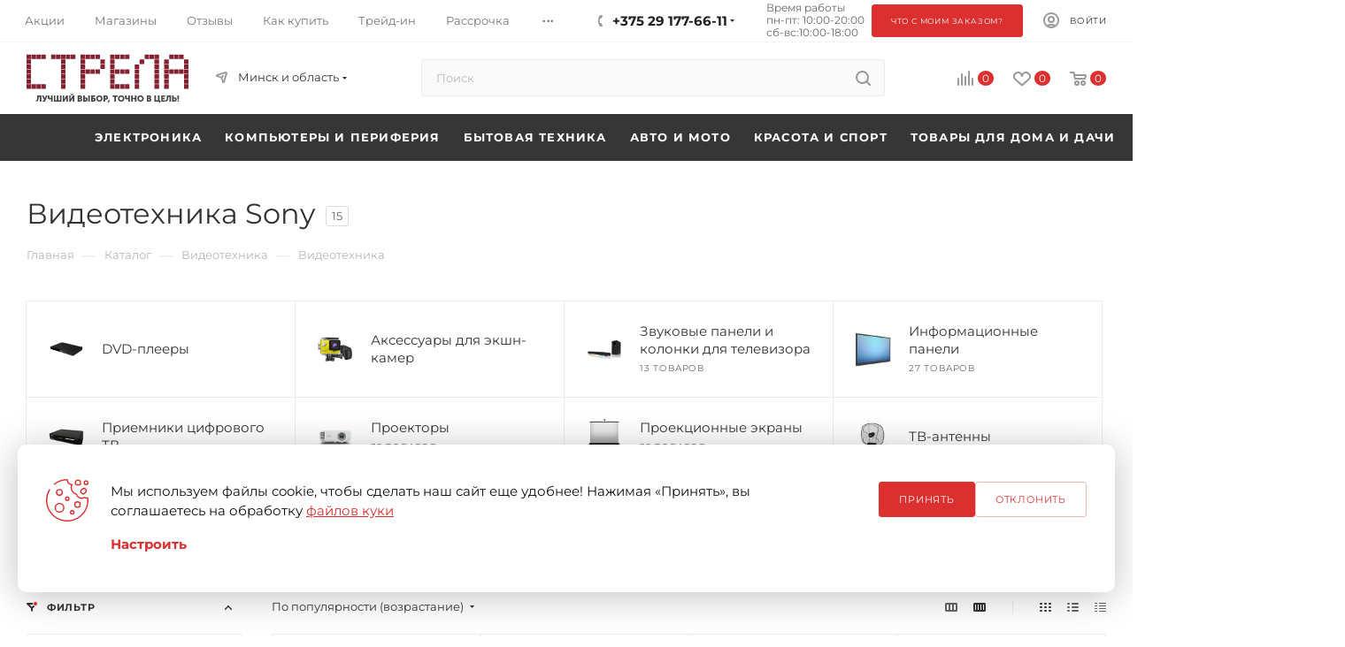

--- FILE ---
content_type: text/html; charset=UTF-8
request_url: https://strelaonline.by/catalog/videotehnika/sony/
body_size: 89853
content:
<!DOCTYPE html>
<html xmlns="http://www.w3.org/1999/xhtml" xml:lang="ru" lang="ru"  >
<head><link rel="canonical" href="https://strelaonline.by/catalog/videotehnika/sony/">
<meta name="yandex-verification" content="74098588de22a6f0" />
<meta name="google-site-verification" content="k2-_qQRGZNaFvTOvE8pGTdMGU3Gn-oSQejnuc8nuVKI" />
<meta name="facebook-domain-verification" content="cm1nshnv82mxtelbanzrl4p4cmbw3t" />
<link rel="stylesheet" href="https://strelaonline.by/bitrix/templates/aspro_max/css/fonts/montserrat/montserrat.css">
		<title>Купить Видеотехника Sony в Минске, цена</title>
	<meta name="viewport" content="initial-scale=1.0, width=device-width" />
	<meta name="HandheldFriendly" content="true" />
	<meta name="yes" content="yes" />
	<meta name="apple-mobile-web-app-status-bar-style" content="black" />
	<meta name="SKYPE_TOOLBAR" content="SKYPE_TOOLBAR_PARSER_COMPATIBLE" />
	<meta http-equiv="Content-Type" content="text/html; charset=UTF-8">
<meta name="description" content="Купить Видеотехника Sony в Минске, цена. ✅ Фирменная рассрочка от магазина. ✅ Все возможные виды оплаты. ✅ Специальные акции и выгодные предложения.">
<script data-skip-moving="true">(function(w, d, n) {var cl = "bx-core";var ht = d.documentElement;var htc = ht ? ht.className : undefined;if (htc === undefined || htc.indexOf(cl) !== -1){return;}var ua = n.userAgent;if (/(iPad;)|(iPhone;)/i.test(ua)){cl += " bx-ios";}else if (/Android/i.test(ua)){cl += " bx-android";}cl += (/(ipad|iphone|android|mobile|touch)/i.test(ua) ? " bx-touch" : " bx-no-touch");cl += w.devicePixelRatio && w.devicePixelRatio >= 2? " bx-retina": " bx-no-retina";var ieVersion = -1;if (/AppleWebKit/.test(ua)){cl += " bx-chrome";}else if ((ieVersion = getIeVersion()) > 0){cl += " bx-ie bx-ie" + ieVersion;if (ieVersion > 7 && ieVersion < 10 && !isDoctype()){cl += " bx-quirks";}}else if (/Opera/.test(ua)){cl += " bx-opera";}else if (/Gecko/.test(ua)){cl += " bx-firefox";}if (/Macintosh/i.test(ua)){cl += " bx-mac";}ht.className = htc ? htc + " " + cl : cl;function isDoctype(){if (d.compatMode){return d.compatMode == "CSS1Compat";}return d.documentElement && d.documentElement.clientHeight;}function getIeVersion(){if (/Opera/i.test(ua) || /Webkit/i.test(ua) || /Firefox/i.test(ua) || /Chrome/i.test(ua)){return -1;}var rv = -1;if (!!(w.MSStream) && !(w.ActiveXObject) && ("ActiveXObject" in w)){rv = 11;}else if (!!d.documentMode && d.documentMode >= 10){rv = 10;}else if (!!d.documentMode && d.documentMode >= 9){rv = 9;}else if (d.attachEvent && !/Opera/.test(ua)){rv = 8;}if (rv == -1 || rv == 8){var re;if (n.appName == "Microsoft Internet Explorer"){re = new RegExp("MSIE ([0-9]+[\.0-9]*)");if (re.exec(ua) != null){rv = parseFloat(RegExp.$1);}}else if (n.appName == "Netscape"){rv = 11;re = new RegExp("Trident/.*rv:([0-9]+[\.0-9]*)");if (re.exec(ua) != null){rv = parseFloat(RegExp.$1);}}}return rv;}})(window, document, navigator);</script>

<link href="/bitrix/js/ui/fonts/opensans/ui.font.opensans.css?16245281932599"  rel="stylesheet" >
<link href="/bitrix/js/main/popup/dist/main.popup.bundle.css?162452811126345"  rel="stylesheet" >
<link href="/local/templates/.default/components/brainforce/catalog/main/style.css?163670246052954"  rel="stylesheet" >
<link href="/local/templates/.default/components/bitrix/catalog.smart.filter/main_ajax/style.css?1624523792409"  rel="stylesheet" >
<link href="/bitrix/components/aspro/smartseo.content.max/templates/.default/style.css?162452378980"  rel="stylesheet" >
<link href="/local/templates/.default/components/bitrix/catalog.section/catalog_block/style.css?16245237922414"  rel="stylesheet" >
<link href="/local/components/custom/installments.info/templates/catalog/style.css?1736478716197"  rel="stylesheet" >
<link href="/bitrix/templates/aspro_max/vendor/css/bootstrap.css?1624523757114216"  data-template-style="true"  rel="stylesheet" >
<link href="/bitrix/templates/aspro_max/css/jquery.fancybox.css?162452375417412"  data-template-style="true"  rel="stylesheet" >
<link href="/bitrix/templates/aspro_max/vendor/css/carousel/owl/owl.carousel.css?16245237574744"  data-template-style="true"  rel="stylesheet" >
<link href="/bitrix/templates/aspro_max/vendor/css/carousel/owl/owl.theme.default.css?16245237571380"  data-template-style="true"  rel="stylesheet" >
<link href="/bitrix/templates/aspro_max/css/styles.css?1727295930174469"  data-template-style="true"  rel="stylesheet" >
<link href="/bitrix/templates/aspro_max/css/blocks/blocks.css?162452375418769"  data-template-style="true"  rel="stylesheet" >
<link href="/bitrix/templates/aspro_max/css/blocks/common.blocks/counter-state/counter-state.css?1624523754320"  data-template-style="true"  rel="stylesheet" >
<link href="/bitrix/templates/aspro_max/css/banners.css?162452375413096"  data-template-style="true"  rel="stylesheet" >
<link href="/bitrix/templates/aspro_max/css/menu.css?162452375473556"  data-template-style="true"  rel="stylesheet" >
<link href="/bitrix/templates/aspro_max/css/catalog.css?162452375410414"  data-template-style="true"  rel="stylesheet" >
<link href="/bitrix/templates/aspro_max/css/animation/animation_ext.css?16245237544934"  data-template-style="true"  rel="stylesheet" >
<link href="/bitrix/templates/aspro_max/css/jquery.mCustomScrollbar.min.css?162452375442839"  data-template-style="true"  rel="stylesheet" >
<link href="/bitrix/templates/aspro_max/vendor/css/ripple.css?1624523757854"  data-template-style="true"  rel="stylesheet" >
<link href="/bitrix/templates/aspro_max/css/left_block_main_page.css?162452375421557"  data-template-style="true"  rel="stylesheet" >
<link href="/bitrix/templates/aspro_max/css/stores.css?162452375410017"  data-template-style="true"  rel="stylesheet" >
<link href="/bitrix/templates/aspro_max/css/yandex_map.css?16245237547688"  data-template-style="true"  rel="stylesheet" >
<link href="/bitrix/templates/aspro_max/css/buy_services.css?162452375413146"  data-template-style="true"  rel="stylesheet" >
<link href="/bitrix/templates/aspro_max/css/header_fixed.css?162452375411151"  data-template-style="true"  rel="stylesheet" >
<link href="/bitrix/templates/aspro_max/ajax/ajax.css?1624523757326"  data-template-style="true"  rel="stylesheet" >
<link href="/bitrix/templates/aspro_max/components/bitrix/search.title/corp/style.css?16245237551382"  data-template-style="true"  rel="stylesheet" >
<link href="/bitrix/templates/aspro_max/components/bitrix/breadcrumb/main/style.css?16245237561727"  data-template-style="true"  rel="stylesheet" >
<link href="/bitrix/templates/aspro_max/css/footer.css?162452375427999"  data-template-style="true"  rel="stylesheet" >
<link href="/bitrix/components/aspro/marketing.popup.max/templates/.default/style.css?16245237896229"  data-template-style="true"  rel="stylesheet" >
<link href="/bitrix/templates/aspro_max/styles.css?166815692920329"  data-template-style="true"  rel="stylesheet" >
<link href="/bitrix/templates/aspro_max/template_styles.css?1736226490433456"  data-template-style="true"  rel="stylesheet" >
<link href="/bitrix/templates/aspro_max/css/header.css?162452375429186"  data-template-style="true"  rel="stylesheet" >
<link href="/bitrix/templates/aspro_max/css/media.css?1666860768210442"  data-template-style="true"  rel="stylesheet" >
<link href="/bitrix/templates/aspro_max/vendor/fonts/font-awesome/css/font-awesome.min.css?162452375731000"  data-template-style="true"  rel="stylesheet" >
<link href="/bitrix/templates/aspro_max/css/print.css?162452375423580"  data-template-style="true"  rel="stylesheet" >
<link href="/bitrix/templates/aspro_max/css/h1-normal.css?162452375439"  data-template-style="true"  rel="stylesheet" >
<link href="/bitrix/templates/aspro_max/themes/1/theme.css?162452375754510"  data-template-style="true"  rel="stylesheet" >
<link href="/bitrix/templates/aspro_max/bg_color/light/bgcolors.css?162452375762"  data-template-style="true"  rel="stylesheet" >
<link href="/bitrix/templates/aspro_max/css/widths/width-3.css?16245237543899"  data-template-style="true"  rel="stylesheet" >
<link href="/bitrix/templates/aspro_max/css/fonts/font-10.css?16245237541097"  data-template-style="true"  rel="stylesheet" >
<link href="/bitrix/templates/aspro_max/css/custom.css?175265959044053"  data-template-style="true"  rel="stylesheet" >
<link href="/bitrix/components/aspro/theme.max/css/user_font_12.css?1754658988151"  data-template-style="true"  rel="stylesheet" >




<link href="https://strelaonline.by/bitrix/templates/aspro_max/css/fonts/montserrat/montserrat.css?family=Montserrat:500&v1.0.2"  rel="preload" as="font" crossorigin>
<link href="https://strelaonline.by/bitrix/templates/aspro_max/css/fonts/montserrat/montserrat.css?family=Montserrat:500&v1.0.2"  rel="stylesheet">
					<script data-skip-moving="true" src="/bitrix/js/aspro.max/jquery-2.1.3.min.js"></script>
					<script data-skip-moving="true" src="/bitrix/templates/aspro_max/js/speed.min.js?=1700656954"></script>
<link rel="shortcut icon" href="/favicon.svg" type="image/svg+xml" />
<link rel="apple-touch-icon" sizes="180x180" href="/include/apple-touch-icon.png" />
<meta property="og:title" content="Купить Видеотехника Sony в Минске, цена" />
<meta property="og:description" content="Купить Видеотехника Sony в Минске, цена. ✅ Фирменная рассрочка от магазина. ✅ Все возможные виды оплаты. ✅ Специальные акции и выгодные предложения." />
<meta property="og:url" content="https://strelaonline.by:443/catalog/videotehnika/sony/" />
<meta property="og:type" content="website" />
<meta property="og:image" content="https://strelaonline.by:443/logo.png" />
<link rel="image_src" href="https://strelaonline.by:443/logo.png"  />
<script data-skip-moving='true' >window.dataLayer = window.dataLayer || [];</script>

    <link rel="preconnect" href="https://cdn.diginetica.net/">
    <link rel="preconnect" href="https://tracking.diginetica.net/">
    <link rel="preconnect" href="https://tracking-app.diginetica.net/">

</head>
<body class=" site_12  fill_bg_n catalog-delayed-btn-Y" id="main" data-site="/">
    <noscript>
        <div><img data-lazyload class="lazy" src="[data-uri]" data-src="https://mc.yandex.ru/watch/35662340"
                  style="position:absolute; left:-9999px;" alt=""/>
        </div>
    </noscript>

	
	<div id="panel"></div>
	<!--'start_frame_cache_4i19eW'-->
<!--'end_frame_cache_4i19eW'-->	
			<!--'start_frame_cache_basketitems-component-block'-->												<div id="ajax_basket"></div>
					<!--'end_frame_cache_basketitems-component-block'-->						<div class="cd-modal-bg"></div>
		<script data-skip-moving="true">
			var solutionName = 'arMaxOptions';
		</script>

		<script src="/bitrix/templates/aspro_max/js/settheme.php?site_id=12&site_dir=/" data-skip-moving="true"></script>
				<div class="wrapper1  header_bgcolored long_header colored_header with_left_block  catalog_page basket_normal basket_fill_WHITE side_LEFT block_side_NORMAL catalog_icons_N banner_auto with_fast_view mheader-v1 header-v10 header-font-lower_N regions_Y title_position_LEFT fill_ footer-v5 front-vindex1 mfixed_Y mfixed_view_always title-v3 lazy_Y with_phones compact-catalog dark-hover-overlay normal-catalog-img landing-normal big-banners-mobile-normal bottom-icons-panel-N compact-breadcrumbs-N catalog-delayed-btn-Y  ">

<div class="header_wrap visible-lg visible-md title-v3 ">
	<header id="header">
		<div class="top-block top-block-v1 header-v10">
	<div class="maxwidth-theme">
		<div class="wrapp_block">
			<div class="row">
				<div class="items-wrapper flexbox flexbox--row justify-content-between">
		<ul class="menu topest">
			<li ><a href="/sale/"><span>Акции</span></a></li>
		<li ><a href="/contacts/"><span>Магазины</span></a></li>
		<li ><a href="/company/reviews/"><span>Отзывы</span></a></li>
		<li ><a href="/help/"><span>Как купить</span></a></li>
		<li ><a href="/tradein/"><span>Трейд-ин</span></a></li>
		<li ><a href="/rassrochka_24/"><span>Рассрочка</span></a></li>
		<li ><a href="/kredit/"><span>Кредит</span></a></li>
		<li ><a href="/company/"><span>О компании</span></a></li>
		<li ><a href="/garantiya/"><span>Гарантия</span></a></li>
            		<li class="more hidden"><span>...</span><ul class="dropdown"></ul></li>
	</ul>
	<script data-skip-moving="true">
		InitTopestMenuGummi();
		CheckTopMenuPadding();
		CheckTopMenuOncePadding();
		CheckTopMenuDotted();
	</script>
										
					<div class="top-block-item phones">
						<div class="phone-block icons">
															<div class="inline-block">
									<!--'start_frame_cache_header-allphones-block1'-->								<!-- noindex -->
			<div class="phone with_dropdown">
									<i class="svg inline  svg-inline-phone" aria-hidden="true" ><svg class="" width="5" height="13" viewBox="0 0 5 13"><path class="cls-phone" d="M785.738,193.457a22.174,22.174,0,0,0,1.136,2.041,0.62,0.62,0,0,1-.144.869l-0.3.3a0.908,0.908,0,0,1-.805.33,4.014,4.014,0,0,1-1.491-.274c-1.2-.679-1.657-2.35-1.9-3.664a13.4,13.4,0,0,1,.024-5.081c0.255-1.316.73-2.991,1.935-3.685a4.025,4.025,0,0,1,1.493-.288,0.888,0.888,0,0,1,.8.322l0.3,0.3a0.634,0.634,0,0,1,.113.875c-0.454.8-.788,1.37-1.132,2.045-0.143.28-.266,0.258-0.557,0.214l-0.468-.072a0.532,0.532,0,0,0-.7.366,8.047,8.047,0,0,0-.023,4.909,0.521,0.521,0,0,0,.7.358l0.468-.075c0.291-.048.4-0.066,0.555,0.207h0Z" transform="translate(-782 -184)"/></svg></i><a rel="nofollow" href="tel:+375291776611">+375 29 177-66-11</a>
								<div class="dropdown ">
					<div class="wrap srollbar-custom scroll-deferred">
																				<div class="more_phone"><a rel="nofollow" class="no-decript" href="tel:+375291776611">+375 29 177-66-11</a></div>
																				<div class="more_phone"><a rel="nofollow" class="no-decript" href="tel:+375333776066">+375 33 377-60-66</a></div>
																			<div style="padding: 12px 22px;">
								<span style="font-size:12px;color: #777777;">E-mail</span>
								<a style="font-size:14px;" rel="nofollow" href="mailto:zakaz@strelaonline.by">zakaz@strelaonline.by</a>
								<div class="social-icons">
	<ul>
					<li class="vk">
				<a href="https://vk.com/fanclubstrela" target="_blank" rel="nofollow" title="Вконтакте">
					Вконтакте				</a>
			</li>
											<li class="instagram">
				<a href="https://www.instagram.com/strelaonline.by/" target="_blank" rel="nofollow" title="Instagram">
					Instagram				</a>
			</li>
							<li class="telegram">
				<a href="https://t.me/StrelaOnline" target="_blank" rel="nofollow" title="Telegram">
					Telegram				</a>
			</li>
							<li class="ytb">
				<a href="https://www.youtube.com/channel/UCdBXvv4VgqdF_5SiFp8H1MA" target="_blank" rel="nofollow" title="YouTube">
					YouTube				</a>
			</li>
							<li class="odn">
				<a href="https://ok.ru/group58100737507373" target="_blank" rel="nofollow" title="Одноклассники">
					Одноклассники				</a>
			</li>
			<li class="viber viber_mobile">
				<a href="viber://add?number=375291776611" target="_blank" rel="nofollow" title="Viber">
					Viber				</a>
			</li>
			<li class="viber viber_desktop">
				<a href="viber://chat?number=+375291776611" target="_blank" rel="nofollow" title="Viber">
					Viber				</a>
			</li>
										<li class="whats">
				<a href="https://wa.me/375291776611" target="_blank" rel="nofollow" title="WhatsApp">
					WhatsApp				</a>
			</li>
							<li class="zen">
				<a href="https://dzen.ru/strelaonline" target="_blank" rel="nofollow" title="Яндекс.Дзен">
					Яндекс.Дзен				</a>
			</li>
							<li class="tiktok">
				<a href="https://www.tiktok.com/@strelaonline.by" target="_blank" rel="nofollow" title="TikTok">
					TikTok				</a>
			</li>
								        <li class="skype">
            <a href="skype:zakazstrela" target="_blank" rel="nofollow" title="zakazstrela">
                Skype
            </a>
        </li>
	</ul>
</div>								<span class="btn btn-default  animate-load has-ripple" data-event="jqm" data-param-form_id="CALLBACK" data-name="contacts">Заказать звонок</span>
							</div>
											</div>
				</div>
				<i class="svg inline  svg-inline-down" aria-hidden="true" ><svg xmlns="http://www.w3.org/2000/svg" width="5" height="3" viewBox="0 0 5 3"><path class="cls-1" d="M250,80h5l-2.5,3Z" transform="translate(-250 -80)"/></svg></i>			</div>
			<!-- /noindex -->
				<!--'end_frame_cache_header-allphones-block1'-->								</div>
																				</div>
					</div>
					<div class="top-block-item schedule">
						Время работы<br>
пн-пт: 10:00-20:00<br>
сб-вс:10:00-18:00<br>					</div>

                        <div class="top-block-item schedule">
                            <span class="btn btn-default  animate-load has-ripple" data-event="jqm" data-param-form_id="SIMPLE_FORM_14" data-name="contacts">Что с моим заказом?</span>
                        </div>

					<div class="top-block-item show-fixed top-ctrl">
						<div class="personal_wrap">
							<div class="personal top login font_upper">
		<!--'start_frame_cache_header-auth-block1'-->			<!-- noindex --><div class="auth_wr_inner "><a rel="nofollow" title="Мой кабинет" class="personal-link dark-color animate-load" data-event="jqm" data-param-type="auth" data-param-backurl="/catalog/videotehnika/sony/" data-name="auth" href="/personal/"><i class="svg inline  svg-inline-cabinet" aria-hidden="true" title="Мой кабинет"><svg class="" width="18" height="18" viewBox="0 0 18 18"><path data-name="Ellipse 206 copy 4" class="cls-1" d="M909,961a9,9,0,1,1,9-9A9,9,0,0,1,909,961Zm2.571-2.5a6.825,6.825,0,0,0-5.126,0A6.825,6.825,0,0,0,911.571,958.5ZM909,945a6.973,6.973,0,0,0-4.556,12.275,8.787,8.787,0,0,1,9.114,0A6.973,6.973,0,0,0,909,945Zm0,10a4,4,0,1,1,4-4A4,4,0,0,1,909,955Zm0-6a2,2,0,1,0,2,2A2,2,0,0,0,909,949Z" transform="translate(-900 -943)"></path></svg></i><span class="wrap"><span class="name">Войти</span></span></a></div><!-- /noindex -->		<!--'end_frame_cache_header-auth-block1'-->
								</div>
						</div>
					</div>
				</div>
			</div>
		</div>
	</div>
</div>
<div class="header-wrapper fix-logo2 header-v10">
	<div class="logo_and_menu-row">
		<div class="logo-row paddings">
			<div class="maxwidth-theme">
				<div class="row">
					<div class="col-md-12">
						<div class="logo-block pull-left floated">
							<div class="logo">
								<a href="/"><svg xmlns="http://www.w3.org/2000/svg" xml:space="preserve" width="175.335mm" height="52.2204mm" version="1.1" style="shape-rendering:geometricPrecision; text-rendering:geometricPrecision; image-rendering:optimizeQuality; fill-rule:evenodd; clip-rule:evenodd"
viewBox="0 0 17519.23 5217.8"
 xmlns:xlink="http://www.w3.org/1999/xlink"
 xmlns:xodm="http://www.corel.com/coreldraw/odm/2003">
 <defs>
  <style>
   <![CDATA[
    .fil0 {fill:#852232}
    .fil1 {fill:#434242;fill-rule:nonzero}
   ]]>
  </style>
 </defs>
 <g id="Слой_x0020_1">
  <metadata id="CorelCorpID_0Corel-Layer"/>
  <g id="_2005554852496">
   <path class="fil0" d="M-0 3698.53l0 0 486.64 0 0 -486.65 -486.64 0 0 486.65zm1605.92 0l0 0 486.64 0 0 -486.65 -486.64 0 0 486.65zm-535.3 0l0 0 486.64 0 0 -486.65 -486.64 0 0 486.65zm-535.31 0l0 0 486.64 0 0 -486.65 -486.64 0 0 486.65zm1070.62 -3211.88l0 0 486.64 0 0 -486.65 -486.64 0 0 486.65zm-535.3 0l0 0 486.64 0 0 -486.65 -486.64 0 0 486.65zm-535.31 0l0 0 486.64 0 0 -486.65 -486.64 0 0 486.65zm-535.3 0l0 0 486.64 0 0 -486.65 -486.64 0 0 486.65zm0 535.31l0 0 486.64 0 0 -486.65 -486.64 0 0 486.65zm0 535.3l0 0 486.64 0 0 -486.64 -486.64 0 0 486.64zm0 535.31l0 0 486.64 0 0 -486.64 -486.64 0 0 486.64zm0 535.31l0 0 486.64 0 0 -486.64 -486.64 0 0 486.64zm0 535.31l0 0 486.64 0 0 -486.64 -486.64 0 0 486.64z"/>
   <path class="fil0" d="M3727.7 3698.53l0 0 486.64 0 0 -486.65 -486.64 0 0 486.65zm-1070.62 -3211.88l0 0 486.64 0 0 -486.65 -486.64 0 0 486.65zm535.3 0l0 0 486.64 0 0 -486.65 -486.64 0 0 486.65zm1605.93 0l0 0 486.64 0 0 -486.65 -486.64 0 0 486.65zm-535.31 0l0 0 486.64 0 0 -486.65 -486.64 0 0 486.65zm-535.3 0l0 0 486.64 0 0 -486.65 -486.64 0 0 486.65zm0 535.31l0 0 486.64 0 0 -486.65 -486.64 0 0 486.65zm0 535.3l0 0 486.64 0 0 -486.64 -486.64 0 0 486.64zm0 535.31l0 0 486.64 0 0 -486.64 -486.64 0 0 486.64zm0 535.31l0 0 486.64 0 0 -486.64 -486.64 0 0 486.64zm0 535.31l0 0 486.64 0 0 -486.64 -486.64 0 0 486.64z"/>
   <path class="fil0" d="M5849.46 3698.53l0 0 486.64 0 0 -486.65 -486.64 0 0 486.65zm2141.24 -2676.56l0 0 486.64 0 0 -486.65 -486.64 0 0 486.65zm0 535.3l0 0 486.64 0 0 -486.64 -486.64 0 0 486.64zm-535.3 535.31l0 0 486.64 0 0 -486.64 -486.64 0 0 486.64zm-535.31 0l0 0 486.64 0 0 -486.64 -486.64 0 0 486.64zm-535.3 0l0 0 486.64 0 0 -486.64 -486.64 0 0 486.64zm1070.62 -1605.93l0 0 486.64 0 0 -486.65 -486.64 0 0 486.65zm-535.31 0l0 0 486.64 0 0 -486.65 -486.64 0 0 486.65zm-535.3 0l0 0 486.64 0 0 -486.65 -486.64 0 0 486.65zm-535.31 0l0 0 486.64 0 0 -486.65 -486.64 0 0 486.65zm0 535.31l0 0 486.64 0 0 -486.65 -486.64 0 0 486.65zm0 535.3l0 0 486.64 0 0 -486.64 -486.64 0 0 486.64zm0 535.31l0 0 486.64 0 0 -486.64 -486.64 0 0 486.64zm0 535.31l0 0 486.64 0 0 -486.64 -486.64 0 0 486.64zm0 535.31l0 0 486.64 0 0 -486.64 -486.64 0 0 486.64z"/>
   <path class="fil0" d="M9041.86 3698.53l0 0 486.64 0 0 -486.65 -486.64 0 0 486.65zm1605.92 -1605.94l0 0 486.64 0 0 -486.64 -486.64 0 0 486.64zm-535.3 0l0 0 486.64 0 0 -486.64 -486.64 0 0 486.64zm-535.31 0l0 0 486.64 0 0 -486.64 -486.64 0 0 486.64zm1070.62 1605.94l0 0 486.64 0 0 -486.65 -486.64 0 0 486.65zm-535.3 0l0 0 486.64 0 0 -486.65 -486.64 0 0 486.65zm-535.31 0l0 0 486.64 0 0 -486.65 -486.64 0 0 486.65zm1070.62 -3211.88l0 0 486.64 0 0 -486.65 -486.64 0 0 486.65zm-535.3 0l0 0 486.64 0 0 -486.65 -486.64 0 0 486.65zm-535.31 0l0 0 486.64 0 0 -486.65 -486.64 0 0 486.65zm-535.3 0l0 0 486.64 0 0 -486.65 -486.64 0 0 486.65zm0 535.31l0 0 486.64 0 0 -486.65 -486.64 0 0 486.65zm0 535.3l0 0 486.64 0 0 -486.64 -486.64 0 0 486.64zm0 535.31l0 0 486.64 0 0 -486.64 -486.64 0 0 486.64zm0 535.31l0 0 486.64 0 0 -486.64 -486.64 0 0 486.64zm0 535.31l0 0 486.64 0 0 -486.64 -486.64 0 0 486.64z"/>
   <path class="fil0" d="M11698.94 3698.53l0 0 486.64 0 0 -486.65 -486.64 0 0 486.65zm535.3 -2676.56l0 0 486.64 0 0 -486.65 -486.64 0 0 486.65zm1605.93 -535.31l0 0 486.64 0 0 -486.65 -486.64 0 0 486.65zm0 535.31l0 0 486.64 0 0 -486.65 -486.64 0 0 486.65zm0 535.3l0 0 486.64 0 0 -486.64 -486.64 0 0 486.64zm0 535.31l0 0 486.64 0 0 -486.64 -486.64 0 0 486.64zm0 535.31l0 0 486.64 0 0 -486.64 -486.64 0 0 486.64zm0 535.31l0 0 486.64 0 0 -486.64 -486.64 0 0 486.64zm0 535.31l0 0 486.64 0 0 -486.65 -486.64 0 0 486.65zm-535.31 -3211.88l0 0 486.65 0 0 -486.65 -486.65 0 0 486.65zm-535.3 0l0 0 486.64 0 0 -486.65 -486.64 0 0 486.65zm-1070.62 1070.62l0 0 486.64 0 0 -486.64 -486.64 0 0 486.64zm0 535.31l0 0 486.64 0 0 -486.64 -486.64 0 0 486.64zm0 535.31l0 0 486.64 0 0 -486.64 -486.64 0 0 486.64zm0 535.31l0 0 486.64 0 0 -486.64 -486.64 0 0 486.64z"/>
   <path class="fil0" d="M14891.34 3698.53l0 0 486.64 0 0 -486.65 -486.64 0 0 486.65zm1605.93 -1605.94l0 0 486.64 0 0 -486.64 -486.64 0 0 486.64zm-535.31 0l0 0 486.64 0 0 -486.64 -486.64 0 0 486.64zm-535.3 0l0 0 486.64 0 0 -486.64 -486.64 0 0 486.64zm-535.31 -1070.62l0 0 486.64 0 0 -486.65 -486.64 0 0 486.65zm535.31 -535.31l0 0 486.64 0 0 -486.65 -486.64 0 0 486.65zm1605.92 535.31l0 0 486.65 0 0 -486.65 -486.65 0 0 486.65zm0 535.3l0 0 486.65 0 0 -486.64 -486.65 0 0 486.64zm0 535.31l0 0 486.65 0 0 -486.64 -486.65 0 0 486.64zm0 535.31l0 0 486.65 0 0 -486.64 -486.65 0 0 486.64zm0 535.31l0 0 486.65 0 0 -486.64 -486.65 0 0 486.64zm0 535.31l0 0 486.65 0 0 -486.65 -486.65 0 0 486.65zm-535.3 -3211.88l0 0 486.64 0 0 -486.65 -486.64 0 0 486.65zm-535.31 0l0 0 486.64 0 0 -486.65 -486.64 0 0 486.65zm-1070.62 1070.62l0 0 486.64 0 0 -486.64 -486.64 0 0 486.64zm0 535.31l0 0 486.64 0 0 -486.64 -486.64 0 0 486.64zm0 535.31l0 0 486.64 0 0 -486.64 -486.64 0 0 486.64zm0 535.31l0 0 486.64 0 0 -486.64 -486.64 0 0 486.64z"/>
   <path class="fil1" d="M1028.82 4949.42l0 146.63c185.38,0 284.98,-123.58 284.98,-448.22l0 -80.23 128.2 0 0 521.08 161.4 0 0 -659.41 -442.68 0 0 216.72c0,236.1 -53.5,293.28 -131.89,303.43zm693.55 100.52c46.11,32.28 92.22,49.81 150.33,49.81 116.2,0 166.92,-98.69 197.36,-176.16l194.59 -494.33 -169.69 0 -81.15 237.94c-15.69,46.11 -25.83,87.62 -25.83,87.62l-1.85 0c0,0 -13.83,-41.51 -35.96,-88.54l-109.75 -237.02 -177.07 0 254.53 498.93c-9.22,22.14 -26.74,34.13 -52.57,34.13 -30.44,0 -55.33,-18.45 -72.86,-33.2l-70.08 120.81zm773.77 -194.59c69.16,0 130.03,-21.21 162.31,-35.05l1.85 0c0,0 -1.85,16.61 -1.85,29.52l0 238.87 165.09 0 0 -659.41 -165.09 0 0 249.01c-23.05,13.83 -66.4,30.44 -116.2,30.44 -60.87,0 -87.62,-35.05 -87.62,-97.76l0 -181.68 -165.09 0 0 219.5c0,127.27 67.33,206.58 206.59,206.58zm465.73 233.33l816.2 0 0 -659.41 -161.39 0 0 522 -166.01 0 0 -522 -161.39 0 0 522 -166 0 0 -522 -161.4 0 0 659.41zm954.53 0l162.32 0 183.53 -307.11c25.82,-43.35 55.33,-112.52 55.33,-112.52l1.84 0c0,0 -7.37,71.01 -7.37,112.52l0 307.11 161.4 0 0 -659.41 -163.25 0 -182.6 308.03c-25.83,43.34 -55.33,112.52 -55.33,112.52l-1.85 0c0,0 7.37,-71.01 7.37,-112.52l0 -308.03 -161.39 0 0 659.41zm983.12 -688.93c93.14,0 174.31,-50.73 174.31,-141.11l0 -10.14 -117.13 0 0 11.07c0,37.81 -30.43,54.41 -57.17,54.41 -27.67,0 -57.18,-16.6 -57.18,-54.41l0 -11.07 -118.04 0 0 10.14c0,90.38 81.16,141.11 175.23,141.11l0 0zm-287.75 688.93l162.32 0 183.53 -307.11c25.82,-43.35 55.33,-112.52 55.33,-112.52l1.85 0c0,0 -7.38,71.01 -7.38,112.52l0 307.11 161.4 0 0 -659.41 -163.25 0 -182.6 308.03c-25.82,43.34 -55.33,112.52 -55.33,112.52l-1.84 0c0,0 7.37,-71.01 7.37,-112.52l0 -308.03 -161.4 0 0 659.41zm925.94 0l242.55 0c130.96,0 250.86,-52.57 250.86,-196.44 0,-58.1 -27.67,-125.43 -103.29,-148.49l0 -1.84c49.79,-28.6 76.54,-84.85 76.54,-140.19 0,-113.44 -92.22,-172.46 -224.11,-172.46l-242.55 0 0 659.41zm161.4 -403.95l0 -117.12 80.23 0c43.34,0 60.87,25.82 60.87,56.25 0,31.36 -17.53,60.87 -58.1,60.87l-83 0zm0 265.61l0 -136.5 97.76 0c47.03,0 69.16,30.44 69.16,67.33 0,36.89 -23.05,69.17 -70.09,69.17l-96.83 0zm988.66 138.34l161.39 0 0 -659.41 -161.39 0 0 659.41zm-553.35 0l264.68 0c128.2,0 214.89,-94.07 214.89,-226.88 0,-132.81 -86.69,-228.72 -214.89,-228.72l-103.3 0 0 -203.81 -161.39 0 0 659.41zm161.39 -138.34l0 -178.92 70.09 0c56.26,0 83.92,37.81 83.92,90.39 0,52.57 -27.66,88.54 -81.15,88.54l-72.86 0zm691.7 138.34l273.91 0c128.2,0 214.89,-86.69 214.89,-208.43 0,-121.74 -86.69,-210.28 -214.89,-210.28l-112.52 0 0 -102.37 267.45 0 0 -138.34 -428.84 0 0 659.41zm161.39 -138.34l0 -142.03 79.32 0c56.25,0 83.92,30.44 83.92,71.94 0,41.5 -27.67,70.09 -81.15,70.09l-82.08 0zm386.43 -195.52c0,193.67 145.71,344.93 344.92,344.93 199.21,0 344.92,-151.26 344.92,-344.93 0,-189.07 -145.71,-336.63 -344.92,-336.63 -199.21,0 -344.92,147.56 -344.92,336.63zm166.92 0c0,-107.9 79.32,-189.07 178,-189.07 98.68,0 178,81.16 178,189.07 0,112.52 -79.32,197.36 -178,197.36 -98.68,0 -178,-84.84 -178,-197.36zm625.29 333.86l161.39 0 0 -203.82 112.52 0c128.2,0 214.89,-95.91 214.89,-228.71 0,-132.81 -86.69,-226.88 -214.89,-226.88l-273.91 0 0 659.41zm161.39 -342.16l0 -178.91 82.08 0c53.49,0 81.16,35.96 81.16,88.54 0,52.57 -27.68,90.38 -83.93,90.38l-79.32 0zm304.35 444.53l117.12 0 104.22 -255.46 -152.18 0 -69.16 255.46zm707.36 -102.37l161.39 0 0 -521.08 200.14 0 0 -138.34 -561.66 0 0 138.34 200.14 0 0 521.08zm391.03 -333.86c0,193.67 145.71,344.93 344.92,344.93 199.21,0 344.93,-151.26 344.93,-344.93 0,-189.07 -145.72,-336.63 -344.93,-336.63 -199.21,0 -344.92,147.56 -344.92,336.63zm166.93 0c0,-107.9 79.32,-189.07 177.99,-189.07 98.69,0 178,81.16 178,189.07 0,112.52 -79.31,197.36 -178,197.36 -98.67,0 -177.99,-84.84 -177.99,-197.36zm797.74 100.53c69.17,0 130.04,-21.21 162.32,-35.05l1.85 0c0,0 -1.85,16.61 -1.85,29.52l0 238.87 165.09 0 0 -659.41 -165.09 0 0 249.01c-23.05,13.83 -66.4,30.44 -116.21,30.44 -60.86,0 -87.61,-35.05 -87.61,-97.76l0 -181.68 -165.09 0 0 219.5c0,127.27 67.33,206.58 206.58,206.58zm465.74 233.33l161.39 0 0 -258.23 239.79 0 0 258.23 161.39 0 0 -659.41 -161.39 0 0 263.77 -239.79 0 0 -263.77 -161.39 0 0 659.41zm664.95 -333.86c0,193.67 145.71,344.93 344.92,344.93 199.21,0 344.92,-151.26 344.92,-344.93 0,-189.07 -145.71,-336.63 -344.92,-336.63 -199.21,0 -344.92,147.56 -344.92,336.63zm166.92 0c0,-107.9 79.32,-189.07 178,-189.07 98.68,0 178,81.16 178,189.07 0,112.52 -79.32,197.36 -178,197.36 -98.68,0 -178,-84.84 -178,-197.36zm855.85 333.86l242.55 0c130.95,0 250.85,-52.57 250.85,-196.44 0,-58.1 -27.67,-125.43 -103.29,-148.49l0 -1.84c49.8,-28.6 76.55,-84.85 76.55,-140.19 0,-113.44 -92.23,-172.46 -224.11,-172.46l-242.55 0 0 659.41zm161.39 -403.95l0 -117.12 80.23 0c43.35,0 60.87,25.82 60.87,56.25 0,31.36 -17.52,60.87 -58.1,60.87l-83 0zm0 265.61l0 -136.5 97.76 0c47.03,0 69.16,30.44 69.16,67.33 0,36.89 -23.05,69.17 -70.08,69.17l-96.84 0zm665.87 138.34l489.71 0 0 129.11 142.95 0 0 -266.53 -81.15 0 0 -522 -161.4 0 0 522 -228.72 0 0 -522 -161.39 0 0 659.41zm731.35 0l426.08 0 0 -138.34 -264.69 0 0 -124.51 201.06 0 0 -138.34 -201.06 0 0 -119.89 251.79 0 0 -138.34 -413.17 0 0 659.41zm476.8 -139.26l0 146.63c185.38,0 284.98,-123.58 284.98,-448.22l0 -80.23 128.2 0 0 521.08 161.4 0 0 -659.41 -442.69 0 0 216.72c0,236.1 -53.49,293.28 -131.88,303.43zm712.91 139.26l273.91 0c128.2,0 214.89,-94.07 214.89,-226.88 0,-132.81 -86.69,-228.72 -214.89,-228.72l-112.52 0 0 -203.81 -161.39 0 0 659.41zm161.39 -138.34l0 -178.92 79.32 0c56.25,0 83.93,37.81 83.93,90.39 0,52.57 -27.68,88.54 -81.16,88.54l-82.08 0zm419.63 -65.49l136.5 0 14.75 -455.59 -166 0 14.76 455.59zm-4.61 203.82l145.71 0 0 -138.34 -145.71 0 0 138.34z"/>
  </g>
 </g>
</svg></a>							</div>
						</div>
													<div class="top-block-item pull-left">
								<div class="top-description no-title wicons">
						<!--'start_frame_cache_allregions-list-block1'-->
													<div class="region_wrapper">
			<div class="io_wrapper">
				<i class="svg inline  svg-inline-mark" aria-hidden="true" ><svg xmlns="http://www.w3.org/2000/svg" width="13" height="13" viewBox="0 0 13 13"><path  data-name="Rounded Rectangle 866 copy" class="cls-1" d="M910.931,77.494l0.007,0.006-3.049,9.55a1.489,1.489,0,0,1-2.744.075h-0.02l-1.438-4.812-4.562-1.344,0-.045a1.474,1.474,0,0,1-.244-2.779l0-.019,9.625-3.062,0.006,0.006A1.977,1.977,0,0,1,911,77,1.963,1.963,0,0,1,910.931,77.494Zm-10.4,1.975,3.359,1.2,1.4-1.372a1,1,0,1,1,1.414,1.414l-1.374,1.346,1.138,3.414,2.5-8.375Z" transform="translate(-898 -75)"/></svg></i>				<div class="city_title">Ваш город</div>
				<div class="js_city_chooser animate-load dark-color" data-event="jqm" data-name="city_chooser" data-param-url="%2Fcatalog%2Fvideotehnika%2Ffilter%2Fbrand-is-i19%2Fapply%2F" data-param-form_id="city_chooser">
					<span>Минск и область</span><span class="arrow"><i class="svg inline  svg-inline-down" aria-hidden="true" ><svg xmlns="http://www.w3.org/2000/svg" width="5" height="3" viewBox="0 0 5 3"><path class="cls-1" d="M250,80h5l-2.5,3Z" transform="translate(-250 -80)"/></svg></i></span>
				</div>
			</div>
					</div>
				<!--'end_frame_cache_allregions-list-block1'-->										</div>
							</div>
						<div class="search_wrap pull-left">
							<div class="search-block inner-table-block">
												<div class="search-wrapper">
				<div id="title-search_fixed">
					<form action="/catalog/" class="search">
						<div class="search-input-div">
							<input class="search-input" id="title-search-input_fixed" type="text" name="q" value="" placeholder="Поиск" size="20" maxlength="50" autocomplete="off" />
						</div>
						<div class="search-button-div">
															<button class="btn btn-search" type="submit" name="s" value="Найти">
									<i class="svg inline  svg-inline-search2" aria-hidden="true" ><svg class="" width="17" height="17" viewBox="0 0 17 17" aria-hidden="true"><path class="cls-1" d="M16.709,16.719a1,1,0,0,1-1.412,0l-3.256-3.287A7.475,7.475,0,1,1,15,7.5a7.433,7.433,0,0,1-1.549,4.518l3.258,3.289A1,1,0,0,1,16.709,16.719ZM7.5,2A5.5,5.5,0,1,0,13,7.5,5.5,5.5,0,0,0,7.5,2Z"></path></svg></i>								</button>
														<span class="close-block inline-search-hide"><span class="svg svg-close close-icons colored_theme_hover"></span></span>
						</div>
					</form>
				</div>
			</div>
								</div>
						</div>
						<div class="right-icons pull-right wb">
							<div class="pull-right">
																		<!--'start_frame_cache_header-basket-with-compare-block1'-->															<div class="wrap_icon wrap_basket baskets">
			<a class="basket-link compare   big " href="/catalog/compare.php" title="Список сравниваемых элементов">
		<span class="js-basket-block"><i class="svg inline  svg-inline-compare big" aria-hidden="true" ><svg xmlns="http://www.w3.org/2000/svg" width="18" height="17" viewBox="0 0 18 17"><defs><style>.cls-1{fill:#333;fill-rule:evenodd;}</style></defs><path  data-name="Rounded Rectangle 865" class="cls-1" d="M597,78a1,1,0,0,1,1,1v9a1,1,0,0,1-2,0V79A1,1,0,0,1,597,78Zm4-6a1,1,0,0,1,1,1V88a1,1,0,0,1-2,0V73A1,1,0,0,1,601,72Zm4,8a1,1,0,0,1,1,1v7a1,1,0,0,1-2,0V81A1,1,0,0,1,605,80Zm-12-5a1,1,0,0,1,1,1V88a1,1,0,0,1-2,0V76A1,1,0,0,1,593,75Zm-4,5a1,1,0,0,1,1,1v7a1,1,0,0,1-2,0V81A1,1,0,0,1,589,80Z" transform="translate(-588 -72)"/></svg>
</i><span class="title dark_link">Сравнение</span><span class="count">0</span></span>
	</a>
												</div>
																		<!-- noindex -->
											<div class="wrap_icon wrap_basket baskets">
											<a rel="nofollow" class="basket-link delay  big " href="/basket/#delayed" title="Список отложенных товаров пуст">
							<span class="js-basket-block">
								<i class="svg inline  svg-inline-wish big" aria-hidden="true" ><svg xmlns="http://www.w3.org/2000/svg" width="20" height="16" viewBox="0 0 20 16"><path  data-name="Ellipse 270 copy 3" class="clsw-1" d="M682.741,81.962L682.75,82l-0.157.142a5.508,5.508,0,0,1-1.009.911L675,89h-2l-6.5-5.9a5.507,5.507,0,0,1-1.188-1.078l-0.057-.052,0-.013A5.484,5.484,0,1,1,674,75.35,5.485,5.485,0,1,1,682.741,81.962ZM678.5,75a3.487,3.487,0,0,0-3.446,3H675a1,1,0,0,1-2,0h-0.054a3.491,3.491,0,1,0-5.924,2.971L667,81l7,6,7-6-0.023-.028A3.5,3.5,0,0,0,678.5,75Z" transform="translate(-664 -73)"/></svg></i>								<span class="title dark_link">Отложенные</span>
								<span class="count">0</span>
							</span>
						</a>
											</div>
																<div class="wrap_icon wrap_basket baskets top_basket">
											<a rel="nofollow" class="basket-link basket   big " href="/basket/" title="Корзина пуста">
							<span class="js-basket-block">
								<i class="svg inline  svg-inline-basket big" aria-hidden="true" ><svg class="" width="19" height="16" viewBox="0 0 19 16"><path data-name="Ellipse 2 copy 9" class="cls-1" d="M956.047,952.005l-0.939,1.009-11.394-.008-0.952-1-0.953-6h-2.857a0.862,0.862,0,0,1-.952-1,1.025,1.025,0,0,1,1.164-1h2.327c0.3,0,.6.006,0.6,0.006a1.208,1.208,0,0,1,1.336.918L943.817,947h12.23L957,948v1Zm-11.916-3,0.349,2h10.007l0.593-2Zm1.863,5a3,3,0,1,1-3,3A3,3,0,0,1,945.994,954.005ZM946,958a1,1,0,1,0-1-1A1,1,0,0,0,946,958Zm7.011-4a3,3,0,1,1-3,3A3,3,0,0,1,953.011,954.005ZM953,958a1,1,0,1,0-1-1A1,1,0,0,0,953,958Z" transform="translate(-938 -944)"></path></svg></i>																<span class="title dark_link">Корзина</span>
																<span class="count">0</span>
							</span>
						</a>
						<span class="basket_hover_block loading_block loading_block_content"></span>
											</div>
										<!-- /noindex -->
							<!--'end_frame_cache_header-basket-with-compare-block1'-->													</div>
              <div style="display: none;">
                <div id="bxdynamic_header-basket-with-compare-block2_start" style="display:none"></div><div id="bxdynamic_header-basket-with-compare-block2_end" style="display:none"></div>
                <div id="bxdynamic_header-auth-block2_start" style="display:none"></div><div id="bxdynamic_header-auth-block2_end" style="display:none"></div>
              </div>
						</div>
					</div>
				</div>
			</div>
		</div>	</div>
	<div class="menu-row middle-block bgcolored">
		<div class="maxwidth-theme">
			<div class="row">
				<div class="col-md-12">
					<div class="menu-only">
						<nav class="mega-menu sliced">
 
		<div class="responsive-menu">
			<div class="responsive-menu__wrp">
														<div class="responsive-menu__item menu-item unvisible dropdown wide_menu   ">
						<div class="wrap"><a class="dropdown-toggle"  style="cursor: pointer"><div>Электроника</div></a>
																														<span class="tail"></span><div class="dropdown-menu ">
								<div id='kekov' data-kek="11" style="display:none"></div>
									<div class="customScrollbar">
																				<div class="menu-catalog">
											<div class="menu-catalog__nav">
												<ul class="menu-wrapper__remove sub-menu-level-2 menu-type-1">
																																													<li class="sub-item-level-2-2   ">
																																	<a href="" title="Популярные товары"><span class="name">Популярные товары</span></a>
																<ul class="sub-menu-level-3" >
																                                                                                                                                            																		<li class="item"><a href="/catalog/videotehnika/televizory/"><img data-lazyload class="lazy" src="[data-uri]" data-src="/upload/iblock/4b7/4b7fc5e610d263ea16e6614c603a6c51.jpg" alt="Телевизоры"></a><a href="/catalog/videotehnika/televizory/">Телевизоры</a></li>
                                                                    																		<li class="item"><a href="/catalog/elektronika/planshety/"><img data-lazyload class="lazy" src="[data-uri]" data-src="/upload/iblock/293/2938bd304dfed3d7a3b1d1518297cf8b.jpg" alt="Планшеты"></a><a href="/catalog/elektronika/planshety/">Планшеты</a></li>
                                                                    																		<li class="item"><a href="/catalog/sredstva-svyazi/mobilnye-telefony/"><img data-lazyload class="lazy" src="[data-uri]" data-src="/upload/iblock/695/6955b95c6909e5bee456160e61c05e67.jpg" alt="Мобильные телефоны"></a><a href="/catalog/sredstva-svyazi/mobilnye-telefony/">Мобильные телефоны</a></li>
                                                                    																		<li class="item"><a href="/catalog/fototehnika/obektivy/"><img data-lazyload class="lazy" src="[data-uri]" data-src="/upload/iblock/0b8/0b8966be6933638835669081a8f35df5.jpg" alt="Объективы"></a><a href="/catalog/fototehnika/obektivy/">Объективы</a></li>
                                                                    																		<li class="item"><a href="/catalog/videotehnika/proektory/"><img data-lazyload class="lazy" src="[data-uri]" data-src="/upload/iblock/622/622128eef8ce4def15ba5404e4e94ddd.jpg" alt="Проекторы"></a><a href="/catalog/videotehnika/proektory/">Проекторы</a></li>
                                                                    																		<li class="item"><a href="/catalog/videotehnika/videokamery/"><img data-lazyload class="lazy" src="[data-uri]" data-src="/upload/iblock/9ad/9ad6b743b4567818aae5711c3fcd1f5a.jpg" alt="Видеокамеры"></a><a href="/catalog/videotehnika/videokamery/">Видеокамеры</a></li>
                                                                    																		<li class="item"><a href="/catalog/komputernaya-tehnika/periferiya/igrovye-pristavki/"><img data-lazyload class="lazy" src="[data-uri]" data-src="/upload/iblock/881/8813afd621449d8733ea79e3caa2cfe0.jpg" alt="Игровые приставки"></a><a href="/catalog/komputernaya-tehnika/periferiya/igrovye-pristavki/">Игровые приставки</a></li>
                                                                    																		<li class="item"><a href="/catalog/elektronika/kronshteiny/"><img data-lazyload class="lazy" src="[data-uri]" data-src="/upload/iblock/262/262dffe43f3b5702d06379974575b467.jpg" alt="Кронштейны"></a><a href="/catalog/elektronika/kronshteiny/">Кронштейны</a></li>
                                                                    																		<li class="item"><a href="/catalog/komputernaya-tehnika/karty-pamyati/"><img data-lazyload class="lazy" src="[data-uri]" data-src="/upload/iblock/0f7/0f770e364c26b9701b95fc7d225c01bf.jpg" alt="Карты памяти"></a><a href="/catalog/komputernaya-tehnika/karty-pamyati/">Карты памяти</a></li>
                                                                    																		<li class="item"><a href="/catalog/fototehnika/ekshn-kamery/"><img data-lazyload class="lazy" src="[data-uri]" data-src="/upload/iblock/e33/e33ac029a996ad623748f759c794ade7.jpg" alt="Экшн-камеры"></a><a href="/catalog/fototehnika/ekshn-kamery/">Экшн-камеры</a></li>
                                                                    																		<li class="item"><a href="/catalog/elektronika/elektronnye-knigi/"><img data-lazyload class="lazy" src="[data-uri]" data-src="/upload/iblock/060/060bb64058499b4781a137cdd6927e1b.jpg" alt="Электронные книги"></a><a href="/catalog/elektronika/elektronnye-knigi/">Электронные книги</a></li>
                                                                    																		<li class="item"><a href="/catalog/audiotehnika/aksessuary-dlya-audiotehniki/mikrofony/"><img data-lazyload class="lazy" src="[data-uri]" data-src="/upload/iblock/690/6900105dfb3369c62954aa2b42d3aaa7.jpg" alt="Микрофоны"></a><a href="/catalog/audiotehnika/aksessuary-dlya-audiotehniki/mikrofony/">Микрофоны</a></li>
                                                                    																		<li class="item"><a href="/catalog/audiotehnika/portativnaya-akustika/"><img data-lazyload class="lazy" src="[data-uri]" data-src="/upload/iblock/758/758134b28817935bc0d9589f742fe97d.jpg" alt="Портативная акустика"></a><a href="/catalog/audiotehnika/portativnaya-akustika/">Портативная акустика</a></li>
                                                                    																		<li class="item"><a href="/catalog/sredstva-svyazi/provodnye-telefony/"><img data-lazyload class="lazy" src="[data-uri]" data-src="/upload/iblock/441/441e38100bf000625a407124cd9f084c.jpg" alt="Проводные телефоны"></a><a href="/catalog/sredstva-svyazi/provodnye-telefony/">Проводные телефоны</a></li>
                                                                    																		<li class="item"><a href="/catalog/sredstva-svyazi/radiotelefony/"><img data-lazyload class="lazy" src="[data-uri]" data-src="/upload/iblock/71d/71d0071d3ebde287d60cba08ba9d3e1a.jpg" alt="Радиотелефоны"></a><a href="/catalog/sredstva-svyazi/radiotelefony/">Радиотелефоны</a></li>
                                                                    																		<li class="item"><a href="/catalog/komputernaya-tehnika/printery/"><img data-lazyload class="lazy" src="[data-uri]" data-src="/upload/iblock/4a5/4a5a9bff57f9e7fd7ebc2444a800e17a.jpg" alt="Принтеры"></a><a href="/catalog/komputernaya-tehnika/printery/">Принтеры</a></li>
                                                                    																		<li class="item"><a href="/catalog/audiotehnika/radiopriemniki/"><img data-lazyload class="lazy" src="[data-uri]" data-src="/upload/iblock/4cf/4cfbb495ce210ea086e467d807f30e0a.jpg" alt="Радиоприемники"></a><a href="/catalog/audiotehnika/radiopriemniki/">Радиоприемники</a></li>
                                                                    																		<li class="item"><a href="/catalog/komputernaya-tehnika/periferiya/komputernaya-akustika/"><img data-lazyload class="lazy" src="[data-uri]" data-src="/upload/iblock/36f/36fed8f11e739afc3c34725ee09e0561.jpg" alt="Компьютерная акустика"></a><a href="/catalog/komputernaya-tehnika/periferiya/komputernaya-akustika/">Компьютерная акустика</a></li>
                                                                    																		<li class="item"><a href="/catalog/elektronika/gadzhety/umnye-chasy-i-braslety/"><img data-lazyload class="lazy" src="[data-uri]" data-src="/upload/iblock/c57/c571d69a617d4c2401d86bcd42989126.jpg" alt="Умные часы и браслеты"></a><a href="/catalog/elektronika/gadzhety/umnye-chasy-i-braslety/">Умные часы и браслеты</a></li>
                                                                    																		<li class="item"><a href="/catalog/videotehnika/proekcionnye-ekrany/"><img data-lazyload class="lazy" src="[data-uri]" data-src="/upload/iblock/222/2225f4b7bf753ed860d81454c4fe5034.jpg" alt="Проекционные экраны"></a><a href="/catalog/videotehnika/proekcionnye-ekrany/">Проекционные экраны</a></li>
                                                                    																		<li class="item"><a href="/catalog/sredstva-svyazi/aksessuary-dlya-telefonov/zaryadnye-ustroistva-dlya-telefonov/"><img data-lazyload class="lazy" src="[data-uri]" data-src="/upload/iblock/d0f/d0f3d193c72be6e6c57582b8d3e7c7bf.jpeg" alt="Зарядные устройства для телефонов"></a><a href="/catalog/sredstva-svyazi/aksessuary-dlya-telefonov/zaryadnye-ustroistva-dlya-telefonov/">Зарядные устройства для телефонов</a></li>
                                                                    																		<li class="item"><a href="/catalog/videotehnika/zvukovye-paneli-i-kolonki-dlya-televizora/"><img data-lazyload class="lazy" src="[data-uri]" data-src="/upload/iblock/509/50995bb0de3c4ea127e0a4c9ce6d5ecb.jpg" alt="Звуковые панели и колонки для телевизора"></a><a href="/catalog/videotehnika/zvukovye-paneli-i-kolonki-dlya-televizora/">Звуковые панели и колонки для телевизора</a></li>
                                                                    																		<li class="item"><a href="/catalog/audiotehnika/umnye-kolonki/"><img data-lazyload class="lazy" src="[data-uri]" data-src="/upload/iblock/fee/3aou81bex4d2oalcfdj8uqjyaopxdnh8.jpg" alt="Умные колонки"></a><a href="/catalog/audiotehnika/umnye-kolonki/">Умные колонки</a></li>
                                                                                                                                        																		</ul>
																		</li>
																																													<li class="sub-item-level-2-2   ">
																																	<a href="" title="Телевидение и видео"><span class="name">Телевидение и видео</span></a>
																<ul class="sub-menu-level-3" >
																                                                                                                                                            																		<li class="item"><a href="/catalog/videotehnika/televizory/"><img data-lazyload class="lazy" src="[data-uri]" data-src="/upload/iblock/4b7/4b7fc5e610d263ea16e6614c603a6c51.jpg" alt="Телевизоры"></a><a href="/catalog/videotehnika/televizory/">Телевизоры</a></li>
                                                                    																		<li class="item"><a href="/catalog/komputernaya-tehnika/periferiya/igrovye-pristavki/"><img data-lazyload class="lazy" src="[data-uri]" data-src="/upload/iblock/881/8813afd621449d8733ea79e3caa2cfe0.jpg" alt="Игровые приставки"></a><a href="/catalog/komputernaya-tehnika/periferiya/igrovye-pristavki/">Игровые приставки</a></li>
                                                                    																		<li class="item"><a href="/catalog/videotehnika/informacionnye-paneli/"><img data-lazyload class="lazy" src="[data-uri]" data-src="/upload/iblock/eab/eab4920b378298950cf7c4e8a9434dc1.jpg" alt="Информационные панели"></a><a href="/catalog/videotehnika/informacionnye-paneli/">Информационные панели</a></li>
                                                                    																		<li class="item"><a href="/catalog/videotehnika/zvukovye-paneli-i-kolonki-dlya-televizora/"><img data-lazyload class="lazy" src="[data-uri]" data-src="/upload/iblock/509/50995bb0de3c4ea127e0a4c9ce6d5ecb.jpg" alt="Звуковые панели и колонки для телевизора"></a><a href="/catalog/videotehnika/zvukovye-paneli-i-kolonki-dlya-televizora/">Звуковые панели и колонки для телевизора</a></li>
                                                                    																		<li class="item"><a href="/catalog/videotehnika/dvd-pleery/"><img data-lazyload class="lazy" src="[data-uri]" data-src="/upload/iblock/7ec/7ec80cc32f20b2faba4cde912eb9ace9.jpg" alt="DVD и Blu-ray плееры"></a><a href="/catalog/videotehnika/dvd-pleery/">DVD и Blu-ray плееры</a></li>
                                                                    																		<li class="item"><a href="/catalog/videotehnika/proektory/"><img data-lazyload class="lazy" src="[data-uri]" data-src="/upload/iblock/622/622128eef8ce4def15ba5404e4e94ddd.jpg" alt="Проекторы"></a><a href="/catalog/videotehnika/proektory/">Проекторы</a></li>
                                                                    																		<li class="item"><a href="/catalog/komputernaya-tehnika/aksessuary/kabeli-dlya-komputerov/"><img data-lazyload class="lazy" src="[data-uri]" data-src="/upload/iblock/710/7108b210874b1ac79264f31afda582c3.jpg" alt="Кабели, адаптеры, разветвители"></a><a href="/catalog/komputernaya-tehnika/aksessuary/kabeli-dlya-komputerov/">Кабели, адаптеры, разветвители</a></li>
                                                                    																		<li class="item"><a href="/catalog/videotehnika/proekcionnye-ekrany/"><img data-lazyload class="lazy" src="[data-uri]" data-src="/upload/iblock/222/2225f4b7bf753ed860d81454c4fe5034.jpg" alt="Проекционные экраны"></a><a href="/catalog/videotehnika/proekcionnye-ekrany/">Проекционные экраны</a></li>
                                                                    																		<li class="item"><a href="/catalog/audiotehnika/tv-pristavki-i-mediapleery/"><img data-lazyload class="lazy" src="[data-uri]" data-src="/upload/iblock/6ca/6cab179e5fa41fe1cc3856c09f2e6139.jpg" alt="Медиа-плееры"></a><a href="/catalog/audiotehnika/tv-pristavki-i-mediapleery/">Медиа-плееры</a></li>
                                                                    																		<li class="item"><a href="/catalog/komputernaya-tehnika/aksessuary/chistyashie-sredstva-monitorov-i-orgtehniki/"><img data-lazyload class="lazy" src="[data-uri]" data-src="/upload/iblock/126/126871e064a1a946f4a348c9cc6f9cbd.jpg" alt="Чистящие для мониторов и техники"></a><a href="/catalog/komputernaya-tehnika/aksessuary/chistyashie-sredstva-monitorov-i-orgtehniki/">Чистящие для мониторов и техники</a></li>
                                                                    																		<li class="item"><a href="/catalog/komputernaya-tehnika/komplektuushie/tv-i-fm-tunery/"><img data-lazyload class="lazy" src="[data-uri]" data-src="/upload/iblock/593/5930cabbaa9637dbe80ce5a589ccf2c9.jpg" alt=" ТВ-тюнеры и карты видеозахвата"></a><a href="/catalog/komputernaya-tehnika/komplektuushie/tv-i-fm-tunery/"> ТВ-тюнеры и карты видеозахвата</a></li>
                                                                                                                                        																		</ul>
																		</li>
																																													<li class="sub-item-level-2-2   ">
																																	<a href="" title="Телефония и связь"><span class="name">Телефония и связь</span></a>
																<ul class="sub-menu-level-3" >
																                                                                                                                                            																		<li class="item"><a href="/catalog/sredstva-svyazi/mobilnye-telefony/"><img data-lazyload class="lazy" src="[data-uri]" data-src="/upload/iblock/695/6955b95c6909e5bee456160e61c05e67.jpg" alt="Мобильные телефоны"></a><a href="/catalog/sredstva-svyazi/mobilnye-telefony/">Мобильные телефоны</a></li>
                                                                    																		<li class="item"><a href="/catalog/sredstva-svyazi/provodnye-telefony/"><img data-lazyload class="lazy" src="[data-uri]" data-src="/upload/iblock/441/441e38100bf000625a407124cd9f084c.jpg" alt="Проводные телефоны"></a><a href="/catalog/sredstva-svyazi/provodnye-telefony/">Проводные телефоны</a></li>
                                                                    																		<li class="item"><a href="/catalog/sredstva-svyazi/radiotelefony/"><img data-lazyload class="lazy" src="[data-uri]" data-src="/upload/iblock/71d/71d0071d3ebde287d60cba08ba9d3e1a.jpg" alt="Радиотелефоны"></a><a href="/catalog/sredstva-svyazi/radiotelefony/">Радиотелефоны</a></li>
                                                                                                                                        																		</ul>
																		</li>
																																													<li class="sub-item-level-2-2   ">
																																	<a href="" title="Портативные устройства"><span class="name">Портативные устройства</span></a>
																<ul class="sub-menu-level-3" >
																                                                                                                                                            																		<li class="item"><a href="/catalog/elektronika/planshety/"><img data-lazyload class="lazy" src="[data-uri]" data-src="/upload/iblock/293/2938bd304dfed3d7a3b1d1518297cf8b.jpg" alt="Планшеты"></a><a href="/catalog/elektronika/planshety/">Планшеты</a></li>
                                                                    																		<li class="item"><a href="/catalog/elektronika/elektronnye-knigi/"><img data-lazyload class="lazy" src="[data-uri]" data-src="/upload/iblock/060/060bb64058499b4781a137cdd6927e1b.jpg" alt="Электронные книги"></a><a href="/catalog/elektronika/elektronnye-knigi/">Электронные книги</a></li>
                                                                    																		<li class="item"><a href="/catalog/sredstva-svyazi/aksessuary-dlya-telefonov/universalnye-vneshnie-akkumulyatory-portativnye-zaryadnye-ustroistva-/"><img data-lazyload class="lazy" src="[data-uri]" data-src="/upload/iblock/895/8957cc548300e280e3b6c577d8c696b2.jpg" alt="Портативные аккумуляторы (Powerbank)"></a><a href="/catalog/sredstva-svyazi/aksessuary-dlya-telefonov/universalnye-vneshnie-akkumulyatory-portativnye-zaryadnye-ustroistva-/">Портативные аккумуляторы (Powerbank)</a></li>
                                                                    																		<li class="item"><a href="/catalog/audiotehnika/portativnaya-akustika/"><img data-lazyload class="lazy" src="[data-uri]" data-src="/upload/iblock/758/758134b28817935bc0d9589f742fe97d.jpg" alt="Портативная акустика"></a><a href="/catalog/audiotehnika/portativnaya-akustika/">Портативная акустика</a></li>
                                                                                                                                        																		</ul>
																		</li>
																																													<li class="sub-item-level-2-2   ">
																																	<a href="" title="Современные гаджеты"><span class="name">Современные гаджеты</span></a>
																<ul class="sub-menu-level-3" >
																                                                                                                                                            																		<li class="item"><a href="/catalog/elektronika/gadzhety/umnye-chasy-i-braslety/"><img data-lazyload class="lazy" src="[data-uri]" data-src="/upload/iblock/c57/c571d69a617d4c2401d86bcd42989126.jpg" alt="Умные часы и браслеты"></a><a href="/catalog/elektronika/gadzhety/umnye-chasy-i-braslety/">Умные часы и браслеты</a></li>
                                                                    																		<li class="item"><a href="/catalog/elektronika/gadzhety/ochki-virtualnoi-realnosti/"><img data-lazyload class="lazy" src="[data-uri]" data-src="/upload/iblock/6ff/6ffd884b6d26381dc261d0bbd7ce686f.jpg" alt="Очки виртуальной реальности"></a><a href="/catalog/elektronika/gadzhety/ochki-virtualnoi-realnosti/">Очки виртуальной реальности</a></li>
                                                                    																		<li class="item"><a href="/catalog/elektronika/gadzhety/smennye-remeshki-i-braslety/"><img data-lazyload class="lazy" src="[data-uri]" data-src="/upload/iblock/31d/31d260721a12bfecaf5ca902d70d856f.jpg" alt="Сменные ремешки и браслеты"></a><a href="/catalog/elektronika/gadzhety/smennye-remeshki-i-braslety/">Сменные ремешки и браслеты</a></li>
                                                                                                                                        																		</ul>
																		</li>
																																													<li class="sub-item-level-2-2   ">
																																	<a href="" title="Аудиотехника"><span class="name">Аудиотехника</span></a>
																<ul class="sub-menu-level-3" >
																                                                                                                                                            																		<li class="item"><a href="/catalog/audiotehnika/muzykalnye-centry/"><img data-lazyload class="lazy" src="[data-uri]" data-src="/upload/iblock/8da/8dae1ac8afebf01a37af32e34d18aa53.jpg" alt="Музыкальные центры, Колонки для вечеринок (Partybox)"></a><a href="/catalog/audiotehnika/muzykalnye-centry/">Музыкальные центры, Колонки для вечеринок (Partybox)</a></li>
                                                                    																		<li class="item"><a href="/catalog/audiotehnika/akusticheskie-sistemy/"><img data-lazyload class="lazy" src="[data-uri]" data-src="/upload/iblock/118/1180281323515e740356af26449ad920.jpg" alt="Акустические системы"></a><a href="/catalog/audiotehnika/akusticheskie-sistemy/">Акустические системы</a></li>
                                                                    																		<li class="item"><a href="/catalog/audiotehnika/aksessuary-dlya-audiotehniki/naushniki/"><img data-lazyload class="lazy" src="[data-uri]" data-src="/upload/iblock/b8c/b8c0e5efb36a187141d5409550ad080d.jpg" alt="Наушники"></a><a href="/catalog/audiotehnika/aksessuary-dlya-audiotehniki/naushniki/">Наушники</a></li>
                                                                    																		<li class="item"><a href="/catalog/audiotehnika/mp3-pleery/"><img data-lazyload class="lazy" src="[data-uri]" data-src="/upload/iblock/dcd/dcd26c71066ac51e81208ba758039287.jpeg" alt="MP3-плееры"></a><a href="/catalog/audiotehnika/mp3-pleery/">MP3-плееры</a></li>
                                                                    																		<li class="item"><a href="/catalog/audiotehnika/portativnaya-akustika/"><img data-lazyload class="lazy" src="[data-uri]" data-src="/upload/iblock/758/758134b28817935bc0d9589f742fe97d.jpg" alt="Портативная акустика"></a><a href="/catalog/audiotehnika/portativnaya-akustika/">Портативная акустика</a></li>
                                                                    																		<li class="item"><a href="/catalog/audiotehnika/radiopriemniki/"><img data-lazyload class="lazy" src="[data-uri]" data-src="/upload/iblock/4cf/4cfbb495ce210ea086e467d807f30e0a.jpg" alt="Радиоприемники"></a><a href="/catalog/audiotehnika/radiopriemniki/">Радиоприемники</a></li>
                                                                    																		<li class="item"><a href="/catalog/audiotehnika/diktofony/"><img data-lazyload class="lazy" src="[data-uri]" data-src="/upload/iblock/de7/de705afa6926d6094073aea81a636fe3.jpg" alt="Диктофоны"></a><a href="/catalog/audiotehnika/diktofony/">Диктофоны</a></li>
                                                                    																		<li class="item"><a href="/catalog/audiotehnika/aksessuary-dlya-audiotehniki/mikrofony/"><img data-lazyload class="lazy" src="[data-uri]" data-src="/upload/iblock/690/6900105dfb3369c62954aa2b42d3aaa7.jpg" alt="Микрофоны"></a><a href="/catalog/audiotehnika/aksessuary-dlya-audiotehniki/mikrofony/">Микрофоны</a></li>
                                                                    																		<li class="item"><a href="/catalog/komputernaya-tehnika/periferiya/komputernaya-akustika/"><img data-lazyload class="lazy" src="[data-uri]" data-src="/upload/iblock/36f/36fed8f11e739afc3c34725ee09e0561.jpg" alt="Компьютерная акустика"></a><a href="/catalog/komputernaya-tehnika/periferiya/komputernaya-akustika/">Компьютерная акустика</a></li>
                                                                    																		<li class="item"><a href="/catalog/audiotehnika/umnye-kolonki/"><img data-lazyload class="lazy" src="[data-uri]" data-src="/upload/iblock/0e2/9t98efjygs4etyu448in3s0cfbzmqiq1.jpg" alt="Умные колонки"></a><a href="/catalog/audiotehnika/umnye-kolonki/">Умные колонки</a></li>
                                                                                                                                        																		</ul>
																		</li>
																																													<li class="sub-item-level-2-2   ">
																																	<a href="" title="Фото и видеотехника"><span class="name">Фото и видеотехника</span></a>
																<ul class="sub-menu-level-3" >
																                                                                                                                                            																		<li class="item"><a href="/catalog/fototehnika/ekshn-kamery/"><img data-lazyload class="lazy" src="[data-uri]" data-src="/upload/iblock/e33/e33ac029a996ad623748f759c794ade7.jpg" alt="Экшн-камеры"></a><a href="/catalog/fototehnika/ekshn-kamery/">Экшн-камеры</a></li>
                                                                    																		<li class="item"><a href="/catalog/fototehnika/cifrovye-fotokamery/"><img data-lazyload class="lazy" src="[data-uri]" data-src="/upload/iblock/e95/e95cf630c8cd757bde3ce09d4350eddc.jpg" alt="Фотоаппараты"></a><a href="/catalog/fototehnika/cifrovye-fotokamery/">Фотоаппараты</a></li>
                                                                    																		<li class="item"><a href="/catalog/fototehnika/obektivy/"><img data-lazyload class="lazy" src="[data-uri]" data-src="/upload/iblock/0b8/0b8966be6933638835669081a8f35df5.jpg" alt="Объективы"></a><a href="/catalog/fototehnika/obektivy/">Объективы</a></li>
                                                                    																		<li class="item"><a href="/catalog/fototehnika/fotovspyshki/"><img data-lazyload class="lazy" src="[data-uri]" data-src="/upload/iblock/a9e/a9eb3a59822e70682eb2326dec877b0e.jpg" alt="Фотовспышки"></a><a href="/catalog/fototehnika/fotovspyshki/">Фотовспышки</a></li>
                                                                    																		<li class="item"><a href="/catalog/fototehnika/aksessuary-dlya-fotokamer/sumki-chehly-dlya-foto--i-videotehniki/"><img data-lazyload class="lazy" src="[data-uri]" data-src="/upload/iblock/9ea/9eaf53ea6979bd96979251b9fc397b67.jpg" alt="Чехлы для фото- и видеотехники"></a><a href="/catalog/fototehnika/aksessuary-dlya-fotokamer/sumki-chehly-dlya-foto--i-videotehniki/">Чехлы для фото- и видеотехники</a></li>
                                                                    																		<li class="item"><a href="/catalog/fototehnika/lampy-dlya-fotovspyshek/"><img data-lazyload class="lazy" src="[data-uri]" data-src="/upload/iblock/af2/fa6w2o6ieo4vbdadh1xt41gl20xkqeel.jpg" alt="Кольцевые лампы"></a><a href="/catalog/fototehnika/lampy-dlya-fotovspyshek/">Кольцевые лампы</a></li>
                                                                                                                                        																		</ul>
																		</li>
																																													<li class="sub-item-level-2-2   ">
																																	<a href="" title="Аксессуары для портативных устройств"><span class="name">Аксессуары для портативных устройств</span></a>
																<ul class="sub-menu-level-3" >
																                                                                                                                                            																		<li class="item"><a href="/catalog/komputernaya-tehnika/periferiya/usb-haby/"><img data-lazyload class="lazy" src="[data-uri]" data-src="/upload/iblock/fc7/fc759f4ef64f33637c596548164ad1f6.jpg" alt="Док-станции"></a><a href="/catalog/komputernaya-tehnika/periferiya/usb-haby/">Док-станции</a></li>
                                                                    																		<li class="item"><a href="/catalog/sredstva-svyazi/aksessuary-dlya-telefonov/universalnye-vneshnie-akkumulyatory-portativnye-zaryadnye-ustroistva-/"><img data-lazyload class="lazy" src="[data-uri]" data-src="/upload/iblock/895/8957cc548300e280e3b6c577d8c696b2.jpg" alt="Портативные аккумуляторы (Powerbank)"></a><a href="/catalog/sredstva-svyazi/aksessuary-dlya-telefonov/universalnye-vneshnie-akkumulyatory-portativnye-zaryadnye-ustroistva-/">Портативные аккумуляторы (Powerbank)</a></li>
                                                                    																		<li class="item"><a href="/catalog/elektronika/aksessuary/chehly-dlya-elektronnyh-knig/"><img data-lazyload class="lazy" src="[data-uri]" data-src="/upload/iblock/3aa/3aa8973d663f8ab2a0516b08853852bb.jpg" alt="Чехлы для электронных книг"></a><a href="/catalog/elektronika/aksessuary/chehly-dlya-elektronnyh-knig/">Чехлы для электронных книг</a></li>
                                                                    																		<li class="item"><a href="/catalog/sredstva-svyazi/aksessuary-dlya-telefonov/chehly-dlya-mobilnyh-telefonov/"><img data-lazyload class="lazy" src="[data-uri]" data-src="/upload/iblock/404/4046ea3e51860ba77c1397f2fbb8ea6a.jpg" alt="Чехлы для мобильных телефонов"></a><a href="/catalog/sredstva-svyazi/aksessuary-dlya-telefonov/chehly-dlya-mobilnyh-telefonov/">Чехлы для мобильных телефонов</a></li>
                                                                    																		<li class="item"><a href="/catalog/sredstva-svyazi/aksessuary-dlya-telefonov/zaryadnye-ustroistva-dlya-telefonov/"><img data-lazyload class="lazy" src="[data-uri]" data-src="/upload/iblock/d0f/d0f3d193c72be6e6c57582b8d3e7c7bf.jpeg" alt="Зарядные устройства для телефонов"></a><a href="/catalog/sredstva-svyazi/aksessuary-dlya-telefonov/zaryadnye-ustroistva-dlya-telefonov/">Зарядные устройства для телефонов</a></li>
                                                                    																		<li class="item"><a href="/catalog/komputernaya-tehnika/aksessuary/zashitnye-stekla/"><img data-lazyload class="lazy" src="[data-uri]" data-src="/upload/iblock/bca/bca02bdfbed4545e776911ab845d536a.jpg" alt="Защитные стекла для телефонов"></a><a href="/catalog/komputernaya-tehnika/aksessuary/zashitnye-stekla/">Защитные стекла для телефонов</a></li>
                                                                    																		<li class="item"><a href="/catalog/sredstva-svyazi/aksessuary-dlya-telefonov/palki-dlya-selfi/"><img data-lazyload class="lazy" src="[data-uri]" data-src="/upload/iblock/2ee/2ee60ccfa2e74bce4abdeef6358d0d5f.jpg" alt="Палка для селфи"></a><a href="/catalog/sredstva-svyazi/aksessuary-dlya-telefonov/palki-dlya-selfi/">Палка для селфи</a></li>
                                                                    																		<li class="item"><a href="/catalog/sredstva-svyazi/aksessuary-dlya-telefonov/kabeli-adaptery-razvetviteli/"><img data-lazyload class="lazy" src="[data-uri]" data-src="/upload/iblock/465/465e71b35d58eabe3ab2609925c4f833.jpg" alt="Кабели, адаптеры"></a><a href="/catalog/sredstva-svyazi/aksessuary-dlya-telefonov/kabeli-adaptery-razvetviteli/">Кабели, адаптеры</a></li>
                                                                    																		<li class="item"><a href="/catalog/avto-i-moto/avtomobilnye-derzhateli/"><img data-lazyload class="lazy" src="[data-uri]" data-src="/upload/iblock/0bb/xkuuxj9sc9in2wpxghifzzagcxh14atx.jpg" alt="Держатели для устройств "></a><a href="/catalog/avto-i-moto/avtomobilnye-derzhateli/">Держатели для устройств </a></li>
                                                                    																		<li class="item"><a href="/catalog/sredstva-svyazi/aksessuary-dlya-telefonov/zashitnye-plenki-dlya-telefonov/"><img data-lazyload class="lazy" src="[data-uri]" data-src="/upload/iblock/f2f/kkacwn4r7g3mmuuh449xclkumh9rux0g.jpg" alt="Защитные плёнки для телефонов"></a><a href="/catalog/sredstva-svyazi/aksessuary-dlya-telefonov/zashitnye-plenki-dlya-telefonov/">Защитные плёнки для телефонов</a></li>
                                                                                                                                        																		</ul>
																		</li>
																																													<li class="sub-item-level-2-2   ">
																																	<a href="" title="Элементы питания"><span class="name">Элементы питания</span></a>
																<ul class="sub-menu-level-3" >
																                                                                                                                                            																		<li class="item"><a href="/catalog/elektronika/akkumulyatornye-batareiki/"><img data-lazyload class="lazy" src="[data-uri]" data-src="/upload/iblock/8eb/yp8ybtdc7erlp6eaois9v9gw80lei8v9.jpg" alt="Батарейки"></a><a href="/catalog/elektronika/akkumulyatornye-batareiki/">Батарейки</a></li>
                                                                    																		<li class="item"><a href="/catalog/sredstva-svyazi/aksessuary-dlya-telefonov/zaryadnye-ustroistva-dlya-batareek/"><img data-lazyload class="lazy" src="[data-uri]" data-src="/upload/iblock/dda/dda0db62dcc6477a3c268b565ac4fe25.jpg" alt="Зарядные устройства для батареек"></a><a href="/catalog/sredstva-svyazi/aksessuary-dlya-telefonov/zaryadnye-ustroistva-dlya-batareek/">Зарядные устройства для батареек</a></li>
                                                                                                                                        																		</ul>
																		</li>
																																													<li class="sub-item-level-2-2   ">
																																	<a href="" title="Аксессуары для ТВ"><span class="name">Аксессуары для ТВ</span></a>
																<ul class="sub-menu-level-3" >
																                                                                                                                                            																		<li class="item"><a href="/catalog/videotehnika/tv-antenny/"><img data-lazyload class="lazy" src="[data-uri]" data-src="/upload/iblock/2d9/2d963a50351cd4b52f0fc2541a481892.jpg" alt="ТВ-антенны"></a><a href="/catalog/videotehnika/tv-antenny/">ТВ-антенны</a></li>
                                                                    																		<li class="item"><a href="/catalog/elektronika/kronshteiny/"><img data-lazyload class="lazy" src="[data-uri]" data-src="/upload/iblock/262/262dffe43f3b5702d06379974575b467.jpg" alt="Кронштейны"></a><a href="/catalog/elektronika/kronshteiny/">Кронштейны</a></li>
                                                                    																		<li class="item"><a href="/catalog/komputernaya-tehnika/komplektuushie/tv-i-fm-tunery/"><img data-lazyload class="lazy" src="[data-uri]" data-src="/upload/iblock/593/5930cabbaa9637dbe80ce5a589ccf2c9.jpg" alt="TV и FM Тюнеры"></a><a href="/catalog/komputernaya-tehnika/komplektuushie/tv-i-fm-tunery/">TV и FM Тюнеры</a></li>
                                                                    																		<li class="item"><a href="/catalog/sredstva-svyazi/aksessuary-dlya-telefonov/kabeli-adaptery-razvetviteli/"><img data-lazyload class="lazy" src="[data-uri]" data-src="/upload/iblock/5b4/5b47372533d23aa7d806f0a9cb897346.jpg" alt="Кабели для AV-аппаратуры"></a><a href="/catalog/sredstva-svyazi/aksessuary-dlya-telefonov/kabeli-adaptery-razvetviteli/">Кабели для AV-аппаратуры</a></li>
                                                                    																		<li class="item"><a href="/catalog/elektronika/aksessuary/3d-ochki/"><img data-lazyload class="lazy" src="[data-uri]" data-src="/upload/iblock/ccb/ccb4d3a4a156b8904013b4e1d8322320.jpg" alt="3D очки"></a><a href="/catalog/elektronika/aksessuary/3d-ochki/">3D очки</a></li>
                                                                    																		<li class="item"><a href="/catalog/elektronika/aksessuary/pulty-du/"><img data-lazyload class="lazy" src="[data-uri]" data-src="/upload/iblock/b29/b295d5be1102efe5da4c299023d19821.jpg" alt="Пульты ДУ"></a><a href="/catalog/elektronika/aksessuary/pulty-du/">Пульты ДУ</a></li>
                                                                    																		<li class="item"><a href="/catalog/audiotehnika/tv-pristavki-i-mediapleery/"><img data-lazyload class="lazy" src="[data-uri]" data-src="/upload/iblock/6ca/6cab179e5fa41fe1cc3856c09f2e6139.jpg" alt="Медиа-плееры"></a><a href="/catalog/audiotehnika/tv-pristavki-i-mediapleery/">Медиа-плееры</a></li>
                                                                                                                                        																		</ul>
																		</li>
																																													<li class="sub-item-level-2-2   ">
																																	<a href="" title="Умный дом"><span class="name">Умный дом</span></a>
																<ul class="sub-menu-level-3" >
																                                                                                                                                            																		<li class="item"><a href="/catalog/rabota-i-ofis/bezopasnost-i-nabludenie/umnyi-dom/"><img data-lazyload class="lazy" src="[data-uri]" data-src="/upload/iblock/2df/lcfdjx48zny1t2iyoh0n2wcihy5ysz47.png" alt="Умный дом"></a><a href="/catalog/rabota-i-ofis/bezopasnost-i-nabludenie/umnyi-dom/">Умный дом</a></li>
                                                                                                                                        																		</ul>
																		</li>
																																													<li class="sub-item-level-2-2   ">
																																	<a href="" title="Мобильные телефоны"><span class="name">Мобильные телефоны</span></a>
																<ul class="sub-menu-level-3" >
																                                                                                                                                            																		<li class="item"><a href="/catalog/sredstva-svyazi/mobilnye-telefony/filter/brand-is-i37817/apply/"><img data-lazyload class="lazy" src="[data-uri]" data-src="/upload/hot" alt="Infinix"></a><a href="/catalog/sredstva-svyazi/mobilnye-telefony/filter/brand-is-i37817/apply/">Infinix</a></li>
                                                                    																		<li class="item"><a href="/catalog/sredstva-svyazi/mobilnye-telefony/honor/"><img data-lazyload class="lazy" src="[data-uri]" data-src="/upload/honor.jfif" alt="Honor"></a><a href="/catalog/sredstva-svyazi/mobilnye-telefony/honor/">Honor</a></li>
                                                                    																		<li class="item"><a href="/catalog/sredstva-svyazi/mobilnye-telefony/huawei/"><img data-lazyload class="lazy" src="[data-uri]" data-src="/upload/huawei.jpg" alt="Huawei"></a><a href="/catalog/sredstva-svyazi/mobilnye-telefony/huawei/">Huawei</a></li>
                                                                    																		<li class="item"><a href="/catalog/sredstva-svyazi/mobilnye-telefony/nokia/"><img data-lazyload class="lazy" src="[data-uri]" data-src="/upload/nokia.jfif" alt="Nokia"></a><a href="/catalog/sredstva-svyazi/mobilnye-telefony/nokia/">Nokia</a></li>
                                                                    																		<li class="item"><a href="/catalog/sredstva-svyazi/mobilnye-telefony/poco/"><img data-lazyload class="lazy" src="[data-uri]" data-src="/upload/poco.jpg" alt="POCO"></a><a href="/catalog/sredstva-svyazi/mobilnye-telefony/poco/">POCO</a></li>
                                                                    																		<li class="item"><a href="/catalog/sredstva-svyazi/mobilnye-telefony/samsung/"><img data-lazyload class="lazy" src="[data-uri]" data-src="/upload/samsung.png" alt="Samsung"></a><a href="/catalog/sredstva-svyazi/mobilnye-telefony/samsung/">Samsung</a></li>
                                                                    																		<li class="item"><a href="/catalog/sredstva-svyazi/mobilnye-telefony/vivo/"><img data-lazyload class="lazy" src="[data-uri]" data-src="/upload/vivo.jpg" alt="Vivo"></a><a href="/catalog/sredstva-svyazi/mobilnye-telefony/vivo/">Vivo</a></li>
                                                                    																		<li class="item"><a href="/catalog/sredstva-svyazi/mobilnye-telefony/xiaomi/"><img data-lazyload class="lazy" src="[data-uri]" data-src="/upload/xiaomi.jpg" alt="Xiaomi"></a><a href="/catalog/sredstva-svyazi/mobilnye-telefony/xiaomi/">Xiaomi</a></li>
                                                                    																		<li class="item"><a href="/catalog/sredstva-svyazi/mobilnye-telefony/apple/"><img data-lazyload class="lazy" src="[data-uri]" data-src="/upload/apple.jpg" alt="Apple"></a><a href="/catalog/sredstva-svyazi/mobilnye-telefony/apple/">Apple</a></li>
                                                                    																		<li class="item"><a href="/catalog/sredstva-svyazi/mobilnye-telefony/zte/"><img data-lazyload class="lazy" src="[data-uri]" data-src="/upload/zte.jpg" alt="ZTE"></a><a href="/catalog/sredstva-svyazi/mobilnye-telefony/zte/">ZTE</a></li>
                                                                                                                                        																		</ul>
																		</li>
																																													<li class="sub-item-level-2-2   ">
																																	<a href="" title="Планшеты"><span class="name">Планшеты</span></a>
																<ul class="sub-menu-level-3" >
																                                                                                                                                            																		<li class="item"><a href="/catalog/elektronika/planshety/apple/"><img data-lazyload class="lazy" src="[data-uri]" data-src="/upload/планшет apple.png" alt="Apple"></a><a href="/catalog/elektronika/planshety/apple/">Apple</a></li>
                                                                    																		<li class="item"><a href="/catalog/elektronika/planshety/huawei/"><img data-lazyload class="lazy" src="[data-uri]" data-src="/upload/планш hauwei.jpg" alt="Huawei"></a><a href="/catalog/elektronika/planshety/huawei/">Huawei</a></li>
                                                                    																		<li class="item"><a href="/catalog/elektronika/planshety/lenovo/"><img data-lazyload class="lazy" src="[data-uri]" data-src="/upload/планшет lenovo.jpg" alt="Lenovo"></a><a href="/catalog/elektronika/planshety/lenovo/">Lenovo</a></li>
                                                                    																		<li class="item"><a href="/catalog/elektronika/planshety/samsung/"><img data-lazyload class="lazy" src="[data-uri]" data-src="/upload/планшет samsung.jpg" alt="Samsung"></a><a href="/catalog/elektronika/planshety/samsung/">Samsung</a></li>
                                                                    																		<li class="item"><a href="/catalog/elektronika/planshety/xiaomi/"><img data-lazyload class="lazy" src="[data-uri]" data-src="/upload/планшет xiaomi.jpg" alt="Xiaomi"></a><a href="/catalog/elektronika/planshety/xiaomi/">Xiaomi</a></li>
                                                                                                                                        																		</ul>
																		</li>
																																													<li class="sub-item-level-2-2   ">
																																	<a href="" title="Телевизоры"><span class="name">Телевизоры</span></a>
																<ul class="sub-menu-level-3" >
																                                                                                                                                            																		<li class="item"><a href="/catalog/videotehnika/televizory/horizont/"><img data-lazyload class="lazy" src="[data-uri]" data-src="/upload/ТЕЛИК horizont.jpg" alt="Horizont"></a><a href="/catalog/videotehnika/televizory/horizont/">Horizont</a></li>
                                                                    																		<li class="item"><a href="/catalog/videotehnika/televizory/lg/"><img data-lazyload class="lazy" src="[data-uri]" data-src="/upload/телевизор LG.jpg" alt="LG"></a><a href="/catalog/videotehnika/televizory/lg/">LG</a></li>
                                                                    																		<li class="item"><a href="/catalog/videotehnika/televizory/philips/"><img data-lazyload class="lazy" src="[data-uri]" data-src="/upload/ТЕЛИК philips_.jpg" alt="Philips"></a><a href="/catalog/videotehnika/televizory/philips/">Philips</a></li>
                                                                    																		<li class="item"><a href="/catalog/videotehnika/televizory/samsung/"><img data-lazyload class="lazy" src="[data-uri]" data-src="/upload/ТЕЛИК-samsung-.jpg" alt="Samsung"></a><a href="/catalog/videotehnika/televizory/samsung/">Samsung</a></li>
                                                                    																		<li class="item"><a href="/catalog/videotehnika/televizory/sony/"><img data-lazyload class="lazy" src="[data-uri]" data-src="/upload/ТЕЛИК SONY.jpg" alt="Sony"></a><a href="/catalog/videotehnika/televizory/sony/">Sony</a></li>
                                                                    																		<li class="item"><a href="/catalog/videotehnika/televizory/xiaomi/"><img data-lazyload class="lazy" src="[data-uri]" data-src="/upload/ТЕЛИК-XIAOMI.jpg" alt="Xiaomi"></a><a href="/catalog/videotehnika/televizory/xiaomi/">Xiaomi</a></li>
                                                                    																		<li class="item"><a href="/catalog/videotehnika/televizory/smart/"><img data-lazyload class="lazy" src="[data-uri]" data-src="/upload/SMART TV.jpg" alt="Smart-телевизоры"></a><a href="/catalog/videotehnika/televizory/smart/">Smart-телевизоры</a></li>
                                                                    																		<li class="item"><a href="/catalog/videotehnika/televizory/24-dyujma/"><img data-lazyload class="lazy" src="[data-uri]" data-src="/upload/24 ДЮЙМА.jpg" alt="24 дюйма"></a><a href="/catalog/videotehnika/televizory/24-dyujma/">24 дюйма</a></li>
                                                                    																		<li class="item"><a href="/catalog/videotehnika/televizory/32-dyujma/"><img data-lazyload class="lazy" src="[data-uri]" data-src="/upload/32 ДЮЙМА.png" alt="32 дюйма"></a><a href="/catalog/videotehnika/televizory/32-dyujma/">32 дюйма</a></li>
                                                                    																		<li class="item"><a href="/catalog/videotehnika/televizory/43-dyujma/"><img data-lazyload class="lazy" src="[data-uri]" data-src="/upload/43 ДЮЙМА.png" alt="43 дюйма"></a><a href="/catalog/videotehnika/televizory/43-dyujma/">43 дюйма</a></li>
                                                                    																		<li class="item"><a href="/catalog/videotehnika/televizory/55-dyujma/"><img data-lazyload class="lazy" src="[data-uri]" data-src="/upload/55 дюймов.jpg" alt="55 дюймов"></a><a href="/catalog/videotehnika/televizory/55-dyujma/">55 дюймов</a></li>
                                                                    																		<li class="item"><a href="/catalog/videotehnika/televizory/50-dyujma/"><img data-lazyload class="lazy" src="[data-uri]" data-src="/upload/50 ДЮЙМОВ.png" alt="50 дюймов"></a><a href="/catalog/videotehnika/televizory/50-dyujma/">50 дюймов</a></li>
                                                                    																		<li class="item"><a href="/catalog/videotehnika/televizory/42-dyujma/"><img data-lazyload class="lazy" src="[data-uri]" data-src="/upload/42 дюйма.jpg" alt="42 дюйма"></a><a href="/catalog/videotehnika/televizory/42-dyujma/">42 дюйма</a></li>
                                                                                                                                        																		</ul>
																		</li>
																																																						</ul>
												</div>
											<div class="menu-catalog__result">
											<ul class="sub-menu-level-3" >
                                                                                                                                                                																<li class="item"><a href="/catalog/videotehnika/televizory/"><img data-lazyload class="lazy" src="[data-uri]" data-src="/upload/iblock/4b7/4b7fc5e610d263ea16e6614c603a6c51.jpg" alt="Телевизоры"></a><a href="/catalog/videotehnika/televizory/">Телевизоры</a></li>
                                                        																<li class="item"><a href="/catalog/elektronika/planshety/"><img data-lazyload class="lazy" src="[data-uri]" data-src="/upload/iblock/293/2938bd304dfed3d7a3b1d1518297cf8b.jpg" alt="Планшеты"></a><a href="/catalog/elektronika/planshety/">Планшеты</a></li>
                                                        																<li class="item"><a href="/catalog/sredstva-svyazi/mobilnye-telefony/"><img data-lazyload class="lazy" src="[data-uri]" data-src="/upload/iblock/695/6955b95c6909e5bee456160e61c05e67.jpg" alt="Мобильные телефоны"></a><a href="/catalog/sredstva-svyazi/mobilnye-telefony/">Мобильные телефоны</a></li>
                                                        																<li class="item"><a href="/catalog/fototehnika/obektivy/"><img data-lazyload class="lazy" src="[data-uri]" data-src="/upload/iblock/0b8/0b8966be6933638835669081a8f35df5.jpg" alt="Объективы"></a><a href="/catalog/fototehnika/obektivy/">Объективы</a></li>
                                                        																<li class="item"><a href="/catalog/videotehnika/proektory/"><img data-lazyload class="lazy" src="[data-uri]" data-src="/upload/iblock/622/622128eef8ce4def15ba5404e4e94ddd.jpg" alt="Проекторы"></a><a href="/catalog/videotehnika/proektory/">Проекторы</a></li>
                                                        																<li class="item"><a href="/catalog/videotehnika/videokamery/"><img data-lazyload class="lazy" src="[data-uri]" data-src="/upload/iblock/9ad/9ad6b743b4567818aae5711c3fcd1f5a.jpg" alt="Видеокамеры"></a><a href="/catalog/videotehnika/videokamery/">Видеокамеры</a></li>
                                                        																<li class="item"><a href="/catalog/komputernaya-tehnika/periferiya/igrovye-pristavki/"><img data-lazyload class="lazy" src="[data-uri]" data-src="/upload/iblock/881/8813afd621449d8733ea79e3caa2cfe0.jpg" alt="Игровые приставки"></a><a href="/catalog/komputernaya-tehnika/periferiya/igrovye-pristavki/">Игровые приставки</a></li>
                                                        																<li class="item"><a href="/catalog/elektronika/kronshteiny/"><img data-lazyload class="lazy" src="[data-uri]" data-src="/upload/iblock/262/262dffe43f3b5702d06379974575b467.jpg" alt="Кронштейны"></a><a href="/catalog/elektronika/kronshteiny/">Кронштейны</a></li>
                                                        																<li class="item"><a href="/catalog/komputernaya-tehnika/karty-pamyati/"><img data-lazyload class="lazy" src="[data-uri]" data-src="/upload/iblock/0f7/0f770e364c26b9701b95fc7d225c01bf.jpg" alt="Карты памяти"></a><a href="/catalog/komputernaya-tehnika/karty-pamyati/">Карты памяти</a></li>
                                                        																<li class="item"><a href="/catalog/fototehnika/ekshn-kamery/"><img data-lazyload class="lazy" src="[data-uri]" data-src="/upload/iblock/e33/e33ac029a996ad623748f759c794ade7.jpg" alt="Экшн-камеры"></a><a href="/catalog/fototehnika/ekshn-kamery/">Экшн-камеры</a></li>
                                                        																<li class="item"><a href="/catalog/elektronika/elektronnye-knigi/"><img data-lazyload class="lazy" src="[data-uri]" data-src="/upload/iblock/060/060bb64058499b4781a137cdd6927e1b.jpg" alt="Электронные книги"></a><a href="/catalog/elektronika/elektronnye-knigi/">Электронные книги</a></li>
                                                        																<li class="item"><a href="/catalog/audiotehnika/aksessuary-dlya-audiotehniki/mikrofony/"><img data-lazyload class="lazy" src="[data-uri]" data-src="/upload/iblock/690/6900105dfb3369c62954aa2b42d3aaa7.jpg" alt="Микрофоны"></a><a href="/catalog/audiotehnika/aksessuary-dlya-audiotehniki/mikrofony/">Микрофоны</a></li>
                                                        																<li class="item"><a href="/catalog/audiotehnika/portativnaya-akustika/"><img data-lazyload class="lazy" src="[data-uri]" data-src="/upload/iblock/758/758134b28817935bc0d9589f742fe97d.jpg" alt="Портативная акустика"></a><a href="/catalog/audiotehnika/portativnaya-akustika/">Портативная акустика</a></li>
                                                        																<li class="item"><a href="/catalog/sredstva-svyazi/provodnye-telefony/"><img data-lazyload class="lazy" src="[data-uri]" data-src="/upload/iblock/441/441e38100bf000625a407124cd9f084c.jpg" alt="Проводные телефоны"></a><a href="/catalog/sredstva-svyazi/provodnye-telefony/">Проводные телефоны</a></li>
                                                        																<li class="item"><a href="/catalog/sredstva-svyazi/radiotelefony/"><img data-lazyload class="lazy" src="[data-uri]" data-src="/upload/iblock/71d/71d0071d3ebde287d60cba08ba9d3e1a.jpg" alt="Радиотелефоны"></a><a href="/catalog/sredstva-svyazi/radiotelefony/">Радиотелефоны</a></li>
                                                        																<li class="item"><a href="/catalog/komputernaya-tehnika/printery/"><img data-lazyload class="lazy" src="[data-uri]" data-src="/upload/iblock/4a5/4a5a9bff57f9e7fd7ebc2444a800e17a.jpg" alt="Принтеры"></a><a href="/catalog/komputernaya-tehnika/printery/">Принтеры</a></li>
                                                        																<li class="item"><a href="/catalog/audiotehnika/radiopriemniki/"><img data-lazyload class="lazy" src="[data-uri]" data-src="/upload/iblock/4cf/4cfbb495ce210ea086e467d807f30e0a.jpg" alt="Радиоприемники"></a><a href="/catalog/audiotehnika/radiopriemniki/">Радиоприемники</a></li>
                                                        																<li class="item"><a href="/catalog/komputernaya-tehnika/periferiya/komputernaya-akustika/"><img data-lazyload class="lazy" src="[data-uri]" data-src="/upload/iblock/36f/36fed8f11e739afc3c34725ee09e0561.jpg" alt="Компьютерная акустика"></a><a href="/catalog/komputernaya-tehnika/periferiya/komputernaya-akustika/">Компьютерная акустика</a></li>
                                                        																<li class="item"><a href="/catalog/elektronika/gadzhety/umnye-chasy-i-braslety/"><img data-lazyload class="lazy" src="[data-uri]" data-src="/upload/iblock/c57/c571d69a617d4c2401d86bcd42989126.jpg" alt="Умные часы и браслеты"></a><a href="/catalog/elektronika/gadzhety/umnye-chasy-i-braslety/">Умные часы и браслеты</a></li>
                                                        																<li class="item"><a href="/catalog/videotehnika/proekcionnye-ekrany/"><img data-lazyload class="lazy" src="[data-uri]" data-src="/upload/iblock/222/2225f4b7bf753ed860d81454c4fe5034.jpg" alt="Проекционные экраны"></a><a href="/catalog/videotehnika/proekcionnye-ekrany/">Проекционные экраны</a></li>
                                                        																<li class="item"><a href="/catalog/sredstva-svyazi/aksessuary-dlya-telefonov/zaryadnye-ustroistva-dlya-telefonov/"><img data-lazyload class="lazy" src="[data-uri]" data-src="/upload/iblock/d0f/d0f3d193c72be6e6c57582b8d3e7c7bf.jpeg" alt="Зарядные устройства для телефонов"></a><a href="/catalog/sredstva-svyazi/aksessuary-dlya-telefonov/zaryadnye-ustroistva-dlya-telefonov/">Зарядные устройства для телефонов</a></li>
                                                        																<li class="item"><a href="/catalog/videotehnika/zvukovye-paneli-i-kolonki-dlya-televizora/"><img data-lazyload class="lazy" src="[data-uri]" data-src="/upload/iblock/509/50995bb0de3c4ea127e0a4c9ce6d5ecb.jpg" alt="Звуковые панели и колонки для телевизора"></a><a href="/catalog/videotehnika/zvukovye-paneli-i-kolonki-dlya-televizora/">Звуковые панели и колонки для телевизора</a></li>
                                                        																<li class="item"><a href="/catalog/audiotehnika/umnye-kolonki/"><img data-lazyload class="lazy" src="[data-uri]" data-src="/upload/iblock/fee/3aou81bex4d2oalcfdj8uqjyaopxdnh8.jpg" alt="Умные колонки"></a><a href="/catalog/audiotehnika/umnye-kolonki/">Умные колонки</a></li>
                                                                                                            					</ul>
					</div>
					</div>
					</div>
					</div>
													</div>
			</div>
														<div class="responsive-menu__item menu-item unvisible dropdown wide_menu   ">
						<div class="wrap"><a class="dropdown-toggle"  style="cursor: pointer"><div>Компьютеры и периферия</div></a>
																														<span class="tail"></span><div class="dropdown-menu ">
								<div id='kekov' data-kek="11" style="display:none"></div>
									<div class="customScrollbar">
																				<div class="menu-catalog">
											<div class="menu-catalog__nav">
												<ul class="menu-wrapper__remove sub-menu-level-2 menu-type-1">
																																													<li class="sub-item-level-2-2   ">
																																	<a href="" title="Популярные товары"><span class="name">Популярные товары</span></a>
																<ul class="sub-menu-level-3" >
																                                                                                                                                            																		<li class="item"><a href="/catalog/komputernaya-tehnika/noutbuki/"><img data-lazyload class="lazy" src="[data-uri]" data-src="/upload/iblock/add/add01d4342fd9fd2ca1d581e6b9093a4.jpg" alt="Ноутбуки"></a><a href="/catalog/komputernaya-tehnika/noutbuki/">Ноутбуки</a></li>
                                                                    																		<li class="item"><a href="/catalog/komputernaya-tehnika/monitory/"><img data-lazyload class="lazy" src="[data-uri]" data-src="/upload/iblock/23c/23ca0e10c290a1f76d01f16eb7ee968f.jpg" alt="Мониторы"></a><a href="/catalog/komputernaya-tehnika/monitory/">Мониторы</a></li>
                                                                    																		<li class="item"><a href="/catalog/komputernaya-tehnika/komplektuushie/myshi/"><img data-lazyload class="lazy" src="[data-uri]" data-src="/upload/iblock/c40/c400ccd32b769ef599facc259e731953.jpg" alt="Мыши"></a><a href="/catalog/komputernaya-tehnika/komplektuushie/myshi/">Мыши</a></li>
                                                                    																		<li class="item"><a href="/catalog/komputernaya-tehnika/komplektuushie/moduli-pamyati/"><img data-lazyload class="lazy" src="[data-uri]" data-src="/upload/iblock/b31/b3140fafc1b72d269434b16b81016fd2.jpg" alt="Модули памяти"></a><a href="/catalog/komputernaya-tehnika/komplektuushie/moduli-pamyati/">Модули памяти</a></li>
                                                                    																		<li class="item"><a href="/catalog/komputernaya-tehnika/usb-flash/"><img data-lazyload class="lazy" src="[data-uri]" data-src="/upload/iblock/efe/efed80f27660fdd271fc84e6b20aea31.jpg" alt="Флешки USB"></a><a href="/catalog/komputernaya-tehnika/usb-flash/">Флешки USB</a></li>
                                                                    																		<li class="item"><a href="/catalog/komputernaya-tehnika/komplektuushie/materinskie-platy/"><img data-lazyload class="lazy" src="[data-uri]" data-src="/upload/iblock/e83/e83c48784b74d1c321ed6360543f9525.jpg" alt="Материнские платы"></a><a href="/catalog/komputernaya-tehnika/komplektuushie/materinskie-platy/">Материнские платы</a></li>
                                                                    																		<li class="item"><a href="/catalog/komputernaya-tehnika/nastolnye-komputery/komputery/"><img data-lazyload class="lazy" src="[data-uri]" data-src="/upload/iblock/c59/c59d5beebd1705e19841b8ad10d14b8f.jpg" alt="Компьютеры"></a><a href="/catalog/komputernaya-tehnika/nastolnye-komputery/komputery/">Компьютеры</a></li>
                                                                    																		<li class="item"><a href="/catalog/komputernaya-tehnika/komplektuushie/klaviatury/"><img data-lazyload class="lazy" src="[data-uri]" data-src="/upload/iblock/a92/a925b1fe2c4c1efea446ba47dd88cd9a.jpg" alt="Клавиатуры"></a><a href="/catalog/komputernaya-tehnika/komplektuushie/klaviatury/">Клавиатуры</a></li>
                                                                    																		<li class="item"><a href="/catalog/komputernaya-tehnika/komplektuushie/istochniki-bespereboinogo-pitaniya/"><img data-lazyload class="lazy" src="[data-uri]" data-src="/upload/iblock/249/2495e35f91761908379eb8da344a0998.jpg" alt="Источники бесперебойного питания"></a><a href="/catalog/komputernaya-tehnika/komplektuushie/istochniki-bespereboinogo-pitaniya/">Источники бесперебойного питания</a></li>
                                                                    																		<li class="item"><a href="/catalog/komputernaya-tehnika/nastolnye-komputery/monobloki/"><img data-lazyload class="lazy" src="[data-uri]" data-src="/upload/iblock/438/438f606c965132959c7c9aa4af8da483.jpg" alt="Моноблоки"></a><a href="/catalog/komputernaya-tehnika/nastolnye-komputery/monobloki/">Моноблоки</a></li>
                                                                    																		<li class="item"><a href="/catalog/komputernaya-tehnika/komplektuushie/sistemy-ohlazhdeniya-i-ventilyacii/"><img data-lazyload class="lazy" src="[data-uri]" data-src="/upload/iblock/168/1686126562d58f9a0eaab6a4a2c194d3.jpg" alt="Кулеры"></a><a href="/catalog/komputernaya-tehnika/komplektuushie/sistemy-ohlazhdeniya-i-ventilyacii/">Кулеры</a></li>
                                                                    																		<li class="item"><a href="/catalog/komputernaya-tehnika/komplektuushie/bloki-pitaniya/"><img data-lazyload class="lazy" src="[data-uri]" data-src="/upload/iblock/a55/a5527963246aa805e690d3ff376a718a.jpeg" alt="Блоки питания"></a><a href="/catalog/komputernaya-tehnika/komplektuushie/bloki-pitaniya/">Блоки питания</a></li>
                                                                    																		<li class="item"><a href="/catalog/komputernaya-tehnika/komplektuushie/ssd/"><img data-lazyload class="lazy" src="[data-uri]" data-src="/upload/iblock/5a8/5a8df019f3520d2cd9a33967720ef699.jpg" alt="SSD-накопители"></a><a href="/catalog/komputernaya-tehnika/komplektuushie/ssd/">SSD-накопители</a></li>
                                                                    																		<li class="item"><a href="/catalog/sredstva-svyazi/aksessuary-dlya-telefonov/kabeli-adaptery-razvetviteli/"><img data-lazyload class="lazy" src="[data-uri]" data-src="/upload/iblock/fad/fad62a3412f309b7ae6877ce01cece12.jpg" alt="Кабели для компьютеров"></a><a href="/catalog/sredstva-svyazi/aksessuary-dlya-telefonov/kabeli-adaptery-razvetviteli/">Кабели для компьютеров</a></li>
                                                                    																		<li class="item"><a href="/catalog/komputernaya-tehnika/aksessuary-dlya-noutbukov/sumki-i-chehly-dlya-noutbukov/"><img data-lazyload class="lazy" src="[data-uri]" data-src="/upload/iblock/001/001bd5d55e37339dbf5e8a5e3304d205.jpg" alt="Сумки и чехлы для ноутбуков"></a><a href="/catalog/komputernaya-tehnika/aksessuary-dlya-noutbukov/sumki-i-chehly-dlya-noutbukov/">Сумки и чехлы для ноутбуков</a></li>
                                                                    																		<li class="item"><a href="/catalog/komputernaya-tehnika/printery/"><img data-lazyload class="lazy" src="[data-uri]" data-src="/upload/iblock/4a5/4a5a9bff57f9e7fd7ebc2444a800e17a.jpg" alt="Принтеры и МФУ"></a><a href="/catalog/komputernaya-tehnika/printery/">Принтеры и МФУ</a></li>
                                                                    																		<li class="item"><a href="/catalog/komputernaya-tehnika/aksessuary/kovriki-dlya-myshei/"><img data-lazyload class="lazy" src="[data-uri]" data-src="/upload/iblock/932/932686cb7223bbd6aedca15dc90501c6.jpg" alt="Коврики для мышей"></a><a href="/catalog/komputernaya-tehnika/aksessuary/kovriki-dlya-myshei/">Коврики для мышей</a></li>
                                                                    																		<li class="item"><a href="/catalog/komputernaya-tehnika/komplektuushie/korpusa/"><img data-lazyload class="lazy" src="[data-uri]" data-src="/upload/iblock/610/6106123bb4a654d63457f39e368ed6bb.jpg" alt="Корпуса"></a><a href="/catalog/komputernaya-tehnika/komplektuushie/korpusa/">Корпуса</a></li>
                                                                    																		<li class="item"><a href="/catalog/komputernaya-tehnika/setevoe-oborudovanie/setevye-nakopiteli-nas-/"><img data-lazyload class="lazy" src="[data-uri]" data-src="/upload/iblock/6fc/6fc6332795ef4a3b529f3a77f7f368dc.jpg" alt="Сетевые накопители (NAS)"></a><a href="/catalog/komputernaya-tehnika/setevoe-oborudovanie/setevye-nakopiteli-nas-/">Сетевые накопители (NAS)</a></li>
                                                                    																		<li class="item"><a href="/catalog/komputernaya-tehnika/komplektuushie/zhestkie-diski/"><img data-lazyload class="lazy" src="[data-uri]" data-src="/upload/iblock/036/036ed30ff34f1d256a7c2af287b0f7f8.jpg" alt="Жесткие диски"></a><a href="/catalog/komputernaya-tehnika/komplektuushie/zhestkie-diski/">Жесткие диски</a></li>
                                                                    																		<li class="item"><a href="/catalog/komputernaya-tehnika/periferiya/kart-ridery/"><img data-lazyload class="lazy" src="[data-uri]" data-src="/upload/iblock/c32/c32bf5dff314008bd4e58a954f654a83.jpg" alt="Карт-ридеры"></a><a href="/catalog/komputernaya-tehnika/periferiya/kart-ridery/">Карт-ридеры</a></li>
                                                                    																		<li class="item"><a href="/catalog/komputernaya-tehnika/setevoe-oborudovanie/besprovodnye-adaptery/"><img data-lazyload class="lazy" src="[data-uri]" data-src="/upload/iblock/48a/48acb2bb9a6fcf61b3badd543ef1e4fd.jpg" alt="Беспроводные адаптеры"></a><a href="/catalog/komputernaya-tehnika/setevoe-oborudovanie/besprovodnye-adaptery/">Беспроводные адаптеры</a></li>
                                                                    																		<li class="item"><a href="/catalog/komputernaya-tehnika/komplektuushie/processory/"><img data-lazyload class="lazy" src="[data-uri]" data-src="/upload/iblock/939/939976764034b95e9526c43c0245629c.jpg" alt="Процессоры"></a><a href="/catalog/komputernaya-tehnika/komplektuushie/processory/">Процессоры</a></li>
                                                                    																		<li class="item"><a href="/catalog/komputernaya-tehnika/aksessuary/filtry-i-stabilizatory/"><img data-lazyload class="lazy" src="[data-uri]" data-src="/upload/iblock/07d/07d794cc7392b33e3151f2c119921ebf.jpg" alt="Фильтры и стабилизаторы"></a><a href="/catalog/komputernaya-tehnika/aksessuary/filtry-i-stabilizatory/">Фильтры и стабилизаторы</a></li>
                                                                    																		<li class="item"><a href="/catalog/komputernaya-tehnika/setevoe-oborudovanie/besprovodnye-marshrutizatory/"><img data-lazyload class="lazy" src="[data-uri]" data-src="/upload/iblock/684/684cc05578a461c7a9c3ebad38d7d38b.jpg" alt="Беспроводные роутеры"></a><a href="/catalog/komputernaya-tehnika/setevoe-oborudovanie/besprovodnye-marshrutizatory/">Беспроводные роутеры</a></li>
                                                                    																		<li class="item"><a href="/catalog/mebel/ofisnye-kresla/"><img data-lazyload class="lazy" src="[data-uri]" data-src="/upload/iblock/e51/t7y2vs0jlmbdr6qpzfhes9r7hvz2ed3l.jpg" alt="Компьютерные кресла"></a><a href="/catalog/mebel/ofisnye-kresla/">Компьютерные кресла</a></li>
                                                                                                                                        																		</ul>
																		</li>
																																													<li class="sub-item-level-2-2   ">
																																	<a href="" title="Ноутбуки, компьютеры, моноблоки"><span class="name">Ноутбуки, компьютеры, моноблоки</span></a>
																<ul class="sub-menu-level-3" >
																                                                                                                                                            																		<li class="item"><a href="/catalog/komputernaya-tehnika/nastolnye-komputery/komputery/"><img data-lazyload class="lazy" src="[data-uri]" data-src="/upload/iblock/c59/c59d5beebd1705e19841b8ad10d14b8f.jpg" alt="Системные блоки"></a><a href="/catalog/komputernaya-tehnika/nastolnye-komputery/komputery/">Системные блоки</a></li>
                                                                    																		<li class="item"><a href="/catalog/komputernaya-tehnika/noutbuki/"><img data-lazyload class="lazy" src="[data-uri]" data-src="/upload/iblock/add/add01d4342fd9fd2ca1d581e6b9093a4.jpg" alt="Ноутбуки"></a><a href="/catalog/komputernaya-tehnika/noutbuki/">Ноутбуки</a></li>
                                                                    																		<li class="item"><a href="/catalog/komputernaya-tehnika/nastolnye-komputery/monobloki/"><img data-lazyload class="lazy" src="[data-uri]" data-src="/upload/iblock/438/438f606c965132959c7c9aa4af8da483.jpg" alt="Моноблоки"></a><a href="/catalog/komputernaya-tehnika/nastolnye-komputery/monobloki/">Моноблоки</a></li>
                                                                    																		<li class="item"><a href="/catalog/elektronika/planshety/"><img data-lazyload class="lazy" src="[data-uri]" data-src="/upload/iblock/293/2938bd304dfed3d7a3b1d1518297cf8b.jpg" alt="Планшетные компьютеры"></a><a href="/catalog/elektronika/planshety/">Планшетные компьютеры</a></li>
                                                                    																		<li class="item"><a href="/catalog/komputernaya-tehnika/periferiya/igrovye-pristavki/"><img data-lazyload class="lazy" src="[data-uri]" data-src="/upload/iblock/881/8813afd621449d8733ea79e3caa2cfe0.jpg" alt="Игровые приставки"></a><a href="/catalog/komputernaya-tehnika/periferiya/igrovye-pristavki/">Игровые приставки</a></li>
                                                                    																		<li class="item"><a href="/catalog/komputernaya-tehnika/aksessuary/chistyashie-sredstva-monitorov-i-orgtehniki/"><img data-lazyload class="lazy" src="[data-uri]" data-src="/upload/iblock/126/126871e064a1a946f4a348c9cc6f9cbd.jpg" alt="Чистящие средства мониторов и оргтехники"></a><a href="/catalog/komputernaya-tehnika/aksessuary/chistyashie-sredstva-monitorov-i-orgtehniki/">Чистящие средства мониторов и оргтехники</a></li>
                                                                                                                                        																		</ul>
																		</li>
																																													<li class="sub-item-level-2-2   ">
																																	<a href="" title="Оргтехника"><span class="name">Оргтехника</span></a>
																<ul class="sub-menu-level-3" >
																                                                                                                                                            																		<li class="item"><a href="/catalog/komputernaya-tehnika/printery/"><img data-lazyload class="lazy" src="[data-uri]" data-src="/upload/iblock/4a5/4a5a9bff57f9e7fd7ebc2444a800e17a.jpg" alt="Принтеры и МФУ"></a><a href="/catalog/komputernaya-tehnika/printery/">Принтеры и МФУ</a></li>
                                                                    																		<li class="item"><a href="/catalog/videotehnika/proekcionnye-ekrany/"><img data-lazyload class="lazy" src="[data-uri]" data-src="/upload/iblock/222/2225f4b7bf753ed860d81454c4fe5034.jpg" alt="Проекционные экраны"></a><a href="/catalog/videotehnika/proekcionnye-ekrany/">Проекционные экраны</a></li>
                                                                    																		<li class="item"><a href="/catalog/videotehnika/proektory/"><img data-lazyload class="lazy" src="[data-uri]" data-src="/upload/iblock/622/622128eef8ce4def15ba5404e4e94ddd.jpg" alt="Проекторы"></a><a href="/catalog/videotehnika/proektory/">Проекторы</a></li>
                                                                    																		<li class="item"><a href="/catalog/komputernaya-tehnika/rashodnye-materialy/ofisnaya-bumaga/"><img data-lazyload class="lazy" src="[data-uri]" data-src="/upload/iblock/750/75059abb67101f36bba1db7b7d2b3865.jpg" alt="Офисная бумага"></a><a href="/catalog/komputernaya-tehnika/rashodnye-materialy/ofisnaya-bumaga/">Офисная бумага</a></li>
                                                                    																		<li class="item"><a href="/catalog/komputernaya-tehnika/aksessuary/chistyashie-sredstva-monitorov-i-orgtehniki/"><img data-lazyload class="lazy" src="[data-uri]" data-src="/upload/iblock/126/126871e064a1a946f4a348c9cc6f9cbd.jpg" alt="Чистящие средства мониторов и оргтехники"></a><a href="/catalog/komputernaya-tehnika/aksessuary/chistyashie-sredstva-monitorov-i-orgtehniki/">Чистящие средства мониторов и оргтехники</a></li>
                                                                    																		<li class="item"><a href="/catalog/komputernaya-tehnika/3d-printer/"><img data-lazyload class="lazy" src="[data-uri]" data-src="/upload/iblock/c21/g3pw98wvxqs6z8c887nu5p2neviw2c41.jpg" alt="3д Принтеры"></a><a href="/catalog/komputernaya-tehnika/3d-printer/">3д Принтеры</a></li>
                                                                                                                                        																		</ul>
																		</li>
																																													<li class="sub-item-level-2-2   ">
																																	<a href="" title="Периферия"><span class="name">Периферия</span></a>
																<ul class="sub-menu-level-3" >
																                                                                                                                                            																		<li class="item"><a href="/catalog/komputernaya-tehnika/periferiya/usb-haby/"><img data-lazyload class="lazy" src="[data-uri]" data-src="/upload/iblock/ff8/ff89cb354f2bafbc06a3eac0c89b47bb.jpg" alt="USB-хабы"></a><a href="/catalog/komputernaya-tehnika/periferiya/usb-haby/">USB-хабы</a></li>
                                                                    																		<li class="item"><a href="/catalog/komputernaya-tehnika/periferiya/veb-kamery/"><img data-lazyload class="lazy" src="[data-uri]" data-src="/upload/iblock/801/8011697112faf6fb68e6ef151b1d55c3.jpg" alt="Веб-камеры"></a><a href="/catalog/komputernaya-tehnika/periferiya/veb-kamery/">Веб-камеры</a></li>
                                                                    																		<li class="item"><a href="/catalog/komputernaya-tehnika/periferiya/kart-ridery/"><img data-lazyload class="lazy" src="[data-uri]" data-src="/upload/iblock/c32/c32bf5dff314008bd4e58a954f654a83.jpg" alt="Карт-ридеры"></a><a href="/catalog/komputernaya-tehnika/periferiya/kart-ridery/">Карт-ридеры</a></li>
                                                                    																		<li class="item"><a href="/catalog/sredstva-svyazi/aksessuary-dlya-telefonov/kabeli-adaptery-razvetviteli/"><img data-lazyload class="lazy" src="[data-uri]" data-src="/upload/iblock/fad/fad62a3412f309b7ae6877ce01cece12.jpg" alt="Кабели для компьютеров"></a><a href="/catalog/sredstva-svyazi/aksessuary-dlya-telefonov/kabeli-adaptery-razvetviteli/">Кабели для компьютеров</a></li>
                                                                    																		<li class="item"><a href="/catalog/komputernaya-tehnika/komplektuushie/klaviatury/"><img data-lazyload class="lazy" src="[data-uri]" data-src="/upload/iblock/a92/a925b1fe2c4c1efea446ba47dd88cd9a.jpg" alt="Клавиатуры"></a><a href="/catalog/komputernaya-tehnika/komplektuushie/klaviatury/">Клавиатуры</a></li>
                                                                    																		<li class="item"><a href="/catalog/komputernaya-tehnika/komplektuushie/myshi/"><img data-lazyload class="lazy" src="[data-uri]" data-src="/upload/iblock/c40/c400ccd32b769ef599facc259e731953.jpg" alt="Мыши"></a><a href="/catalog/komputernaya-tehnika/komplektuushie/myshi/">Мыши</a></li>
                                                                    																		<li class="item"><a href="/catalog/komputernaya-tehnika/aksessuary/kovriki-dlya-myshei/"><img data-lazyload class="lazy" src="[data-uri]" data-src="/upload/iblock/932/932686cb7223bbd6aedca15dc90501c6.jpg" alt="Коврики для мышей"></a><a href="/catalog/komputernaya-tehnika/aksessuary/kovriki-dlya-myshei/">Коврики для мышей</a></li>
                                                                    																		<li class="item"><a href="/catalog/komputernaya-tehnika/komplektuushie/ruli-dzhoistiki-geimpady/"><img data-lazyload class="lazy" src="[data-uri]" data-src="/upload/iblock/d2a/d2aae01f3d73714e19923d122e58378d.jpg" alt="Рули, джойстики, геймпады"></a><a href="/catalog/komputernaya-tehnika/komplektuushie/ruli-dzhoistiki-geimpady/">Рули, джойстики, геймпады</a></li>
                                                                    																		<li class="item"><a href="/catalog/komputernaya-tehnika/komplektuushie/istochniki-bespereboinogo-pitaniya/"><img data-lazyload class="lazy" src="[data-uri]" data-src="/upload/iblock/249/2495e35f91761908379eb8da344a0998.jpg" alt="Источники бесперебойного питания"></a><a href="/catalog/komputernaya-tehnika/komplektuushie/istochniki-bespereboinogo-pitaniya/">Источники бесперебойного питания</a></li>
                                                                    																		<li class="item"><a href="/catalog/komputernaya-tehnika/komplektuushie/nabory-klaviatura-mysh/"><img data-lazyload class="lazy" src="[data-uri]" data-src="/upload/iblock/87f/87f025b5324262bd19b2c37e07b438c2.jpg" alt="Комплекты Клавиатура/Мышь"></a><a href="/catalog/komputernaya-tehnika/komplektuushie/nabory-klaviatura-mysh/">Комплекты Клавиатура/Мышь</a></li>
                                                                    																		<li class="item"><a href="/catalog/komputernaya-tehnika/graficheskie-planshety/"><img data-lazyload class="lazy" src="[data-uri]" data-src="/upload/iblock/754/7541b8d44ad42123aa248cb2f01b3879.jpg" alt="Графические планшеты"></a><a href="/catalog/komputernaya-tehnika/graficheskie-planshety/">Графические планшеты</a></li>
                                                                    																		<li class="item"><a href="/catalog/komputernaya-tehnika/aksessuary/filtry-i-stabilizatory/"><img data-lazyload class="lazy" src="[data-uri]" data-src="/upload/iblock/07d/07d794cc7392b33e3151f2c119921ebf.jpg" alt="Фильтры и стабилизаторы"></a><a href="/catalog/komputernaya-tehnika/aksessuary/filtry-i-stabilizatory/">Фильтры и стабилизаторы</a></li>
                                                                    																		<li class="item"><a href="/catalog/komputernaya-tehnika/periferiya/komputernaya-akustika/"><img data-lazyload class="lazy" src="[data-uri]" data-src="/upload/iblock/25c/930a783tu2gc616lb004fbue6w98k410.jpeg" alt="Компьютерная акустика"></a><a href="/catalog/komputernaya-tehnika/periferiya/komputernaya-akustika/">Компьютерная акустика</a></li>
                                                                    																		<li class="item"><a href="/catalog/komputernaya-tehnika/periferiya/igry-dlya-pristavok/"><img data-lazyload class="lazy" src="[data-uri]" data-src="/upload/iblock/e99/0hwtxm4gxbfzf8lsjh498dh56g9d5bbz.jpg" alt="Игры для приставок"></a><a href="/catalog/komputernaya-tehnika/periferiya/igry-dlya-pristavok/">Игры для приставок</a></li>
                                                                                                                                        																		</ul>
																		</li>
																																													<li class="sub-item-level-2-2   ">
																																	<a href="" title="Комплектующие"><span class="name">Комплектующие</span></a>
																<ul class="sub-menu-level-3" >
																                                                                                                                                            																		<li class="item"><a href="/catalog/komputernaya-tehnika/komplektuushie/moduli-pamyati/"><img data-lazyload class="lazy" src="[data-uri]" data-src="/upload/iblock/b31/b3140fafc1b72d269434b16b81016fd2.jpg" alt="Модули памяти"></a><a href="/catalog/komputernaya-tehnika/komplektuushie/moduli-pamyati/">Модули памяти</a></li>
                                                                    																		<li class="item"><a href="/catalog/komputernaya-tehnika/komplektuushie/videokarty/"><img data-lazyload class="lazy" src="[data-uri]" data-src="/upload/iblock/5c4/5c48db5cadd192dd05e921c3c7413014.jpg" alt="Видеокарты"></a><a href="/catalog/komputernaya-tehnika/komplektuushie/videokarty/">Видеокарты</a></li>
                                                                    																		<li class="item"><a href="/catalog/komputernaya-tehnika/komplektuushie/processory/"><img data-lazyload class="lazy" src="[data-uri]" data-src="/upload/iblock/939/939976764034b95e9526c43c0245629c.jpg" alt="Процессоры"></a><a href="/catalog/komputernaya-tehnika/komplektuushie/processory/">Процессоры</a></li>
                                                                    																		<li class="item"><a href="/catalog/komputernaya-tehnika/komplektuushie/bloki-pitaniya/"><img data-lazyload class="lazy" src="[data-uri]" data-src="/upload/iblock/a55/a5527963246aa805e690d3ff376a718a.jpeg" alt="Блоки питания"></a><a href="/catalog/komputernaya-tehnika/komplektuushie/bloki-pitaniya/">Блоки питания</a></li>
                                                                    																		<li class="item"><a href="/catalog/komputernaya-tehnika/komplektuushie/materinskie-platy/"><img data-lazyload class="lazy" src="[data-uri]" data-src="/upload/iblock/e83/e83c48784b74d1c321ed6360543f9525.jpg" alt="Материнские платы"></a><a href="/catalog/komputernaya-tehnika/komplektuushie/materinskie-platy/">Материнские платы</a></li>
                                                                    																		<li class="item"><a href="/catalog/komputernaya-tehnika/komplektuushie/korpusa/"><img data-lazyload class="lazy" src="[data-uri]" data-src="/upload/iblock/610/6106123bb4a654d63457f39e368ed6bb.jpg" alt="Корпуса"></a><a href="/catalog/komputernaya-tehnika/komplektuushie/korpusa/">Корпуса</a></li>
                                                                    																		<li class="item"><a href="/catalog/komputernaya-tehnika/komplektuushie/zvukovye-karty/"><img data-lazyload class="lazy" src="[data-uri]" data-src="/upload/iblock/750/750481038ab4b0c9ed2909caea4eef08.jpg" alt="Звуковые карты"></a><a href="/catalog/komputernaya-tehnika/komplektuushie/zvukovye-karty/">Звуковые карты</a></li>
                                                                    																		<li class="item"><a href="/catalog/komputernaya-tehnika/setevoe-oborudovanie/setevye-karty/"><img data-lazyload class="lazy" src="[data-uri]" data-src="/upload/iblock/8d3/8d3d13dba7c81ef30b219629a632a886.jpg" alt="Сетевые карты"></a><a href="/catalog/komputernaya-tehnika/setevoe-oborudovanie/setevye-karty/">Сетевые карты</a></li>
                                                                    																		<li class="item"><a href="/catalog/komputernaya-tehnika/komplektuushie/zhestkie-diski/"><img data-lazyload class="lazy" src="[data-uri]" data-src="/upload/iblock/036/036ed30ff34f1d256a7c2af287b0f7f8.jpg" alt="Жесткие диски"></a><a href="/catalog/komputernaya-tehnika/komplektuushie/zhestkie-diski/">Жесткие диски</a></li>
                                                                    																		<li class="item"><a href="/catalog/komputernaya-tehnika/komplektuushie/ssd/"><img data-lazyload class="lazy" src="[data-uri]" data-src="/upload/iblock/5a8/5a8df019f3520d2cd9a33967720ef699.jpg" alt="SSD-накопители"></a><a href="/catalog/komputernaya-tehnika/komplektuushie/ssd/">SSD-накопители</a></li>
                                                                    																		<li class="item"><a href="/catalog/komputernaya-tehnika/komplektuushie/sistemy-ohlazhdeniya-i-ventilyacii/"><img data-lazyload class="lazy" src="[data-uri]" data-src="/upload/iblock/168/1686126562d58f9a0eaab6a4a2c194d3.jpg" alt="Кулеры"></a><a href="/catalog/komputernaya-tehnika/komplektuushie/sistemy-ohlazhdeniya-i-ventilyacii/">Кулеры</a></li>
                                                                    																		<li class="item"><a href="/catalog/komputernaya-tehnika/komplektuushie/opticheskie-nakopiteli/"><img data-lazyload class="lazy" src="[data-uri]" data-src="/upload/iblock/51c/51c17dac70aee98d2425fca4c6f0882f.jpg" alt="Оптические накопители"></a><a href="/catalog/komputernaya-tehnika/komplektuushie/opticheskie-nakopiteli/">Оптические накопители</a></li>
                                                                                                                                        																		</ul>
																		</li>
																																													<li class="sub-item-level-2-2   ">
																																	<a href="" title="Аксессуары для ноутбуков"><span class="name">Аксессуары для ноутбуков</span></a>
																<ul class="sub-menu-level-3" >
																                                                                                                                                            																		<li class="item"><a href="/catalog/komputernaya-tehnika/aksessuary-dlya-noutbukov/bloki-pitaniya-dlya-noutbukov/"><img data-lazyload class="lazy" src="[data-uri]" data-src="/upload/iblock/ef8/ef864e25d0d187f63dae67f4a9dd5762.jpg" alt="Зарядные устройства для ноутбуков"></a><a href="/catalog/komputernaya-tehnika/aksessuary-dlya-noutbukov/bloki-pitaniya-dlya-noutbukov/">Зарядные устройства для ноутбуков</a></li>
                                                                    																		<li class="item"><a href="/catalog/komputernaya-tehnika/aksessuary-dlya-noutbukov/podstavki-dlya-noutbukov/"><img data-lazyload class="lazy" src="[data-uri]" data-src="/upload/iblock/e4c/e4c78a21d427301724be13dd2402e63b.jpeg" alt=" Подставки для ноутбуков, телефонов, планшетов"></a><a href="/catalog/komputernaya-tehnika/aksessuary-dlya-noutbukov/podstavki-dlya-noutbukov/"> Подставки для ноутбуков, телефонов, планшетов</a></li>
                                                                    																		<li class="item"><a href="/catalog/komputernaya-tehnika/aksessuary-dlya-noutbukov/sumki-i-chehly-dlya-noutbukov/"><img data-lazyload class="lazy" src="[data-uri]" data-src="/upload/iblock/001/001bd5d55e37339dbf5e8a5e3304d205.jpg" alt="Сумки и чехлы для ноутбуков"></a><a href="/catalog/komputernaya-tehnika/aksessuary-dlya-noutbukov/sumki-i-chehly-dlya-noutbukov/">Сумки и чехлы для ноутбуков</a></li>
                                                                                                                                        																		</ul>
																		</li>
																																													<li class="sub-item-level-2-2   ">
																																	<a href="" title="Носители информации"><span class="name">Носители информации</span></a>
																<ul class="sub-menu-level-3" >
																                                                                                                                                            																		<li class="item"><a href="/catalog/komputernaya-tehnika/nositeli-informacii/kompakt-diski/"><img data-lazyload class="lazy" src="[data-uri]" data-src="/upload/iblock/706/706032793957774d7eed8af2f6cd75c6.jpg" alt="Компакт-диски"></a><a href="/catalog/komputernaya-tehnika/nositeli-informacii/kompakt-diski/">Компакт-диски</a></li>
                                                                    																		<li class="item"><a href="/catalog/komputernaya-tehnika/komplektuushie/vneshnie-zhestkie-diski/"><img data-lazyload class="lazy" src="[data-uri]" data-src="/upload/iblock/cda/cda3d994011cb25d9ce099e2468f73da.jpg" alt="Внешние жёсткие диски"></a><a href="/catalog/komputernaya-tehnika/komplektuushie/vneshnie-zhestkie-diski/">Внешние жёсткие диски</a></li>
                                                                    																		<li class="item"><a href="/catalog/komputernaya-tehnika/usb-flash/"><img data-lazyload class="lazy" src="[data-uri]" data-src="/upload/iblock/efe/efed80f27660fdd271fc84e6b20aea31.jpg" alt="Флешки USB"></a><a href="/catalog/komputernaya-tehnika/usb-flash/">Флешки USB</a></li>
                                                                    																		<li class="item"><a href="/catalog/komputernaya-tehnika/karty-pamyati/"><img data-lazyload class="lazy" src="[data-uri]" data-src="/upload/iblock/0f7/0f770e364c26b9701b95fc7d225c01bf.jpg" alt="Карты памяти"></a><a href="/catalog/komputernaya-tehnika/karty-pamyati/">Карты памяти</a></li>
                                                                    																		<li class="item"><a href="/catalog/komputernaya-tehnika/komplektuushie/ssd/"><img data-lazyload class="lazy" src="[data-uri]" data-src="/upload/iblock/5a8/5a8df019f3520d2cd9a33967720ef699.jpg" alt="SSD-накопители"></a><a href="/catalog/komputernaya-tehnika/komplektuushie/ssd/">SSD-накопители</a></li>
                                                                    																		<li class="item"><a href="/catalog/komputernaya-tehnika/aksessuary/boksy-dlya-zhestkih-diskov/"><img data-lazyload class="lazy" src="[data-uri]" data-src="/upload/iblock/c1e/c1ee2360a9a4ad33bfafeaef78c11432.jpg" alt="Боксы для жестких дисков"></a><a href="/catalog/komputernaya-tehnika/aksessuary/boksy-dlya-zhestkih-diskov/">Боксы для жестких дисков</a></li>
                                                                                                                                        																		</ul>
																		</li>
																																													<li class="sub-item-level-2-2   ">
																																	<a href="" title="Сетевое оборудование"><span class="name">Сетевое оборудование</span></a>
																<ul class="sub-menu-level-3" >
																                                                                                                                                            																		<li class="item"><a href="/catalog/komputernaya-tehnika/setevoe-oborudovanie/dsl-modemy-i-marshrutizatory/"><img data-lazyload class="lazy" src="[data-uri]" data-src="/upload/iblock/e9c/e9c7a6bb403383fa86e6d08fdfbe012a.jpg" alt="Роутеры"></a><a href="/catalog/komputernaya-tehnika/setevoe-oborudovanie/dsl-modemy-i-marshrutizatory/">Роутеры</a></li>
                                                                    																		<li class="item"><a href="/catalog/komputernaya-tehnika/servery/"><img data-lazyload class="lazy" src="[data-uri]" data-src="/upload/iblock/423/423a3626bb4bc88b32f0b03cbb45605b.jpg" alt="Серверы"></a><a href="/catalog/komputernaya-tehnika/servery/">Серверы</a></li>
                                                                    																		<li class="item"><a href="/catalog/komputernaya-tehnika/servernye-platformy/"><img data-lazyload class="lazy" src="[data-uri]" data-src="/upload/iblock/b94/b94c40eb5ceb5b86f9f3777079d51618.jpg" alt="Серверные платформы"></a><a href="/catalog/komputernaya-tehnika/servernye-platformy/">Серверные платформы</a></li>
                                                                    																		<li class="item"><a href="/catalog/komputernaya-tehnika/setevoe-oborudovanie/besprovodnye-adaptery/"><img data-lazyload class="lazy" src="[data-uri]" data-src="/upload/iblock/761/761004273e1784b3f98f9033d8748ef8.jpg" alt="WiFi приемники"></a><a href="/catalog/komputernaya-tehnika/setevoe-oborudovanie/besprovodnye-adaptery/">WiFi приемники</a></li>
                                                                    																		<li class="item"><a href="/catalog/komputernaya-tehnika/setevoe-oborudovanie/antenny-besprovodnoi-svyazi/"><img data-lazyload class="lazy" src="[data-uri]" data-src="/upload/iblock/ae3/ae33a7daf361d0796a4fd86a1cf223fa.jpg" alt="Антенны беспроводной связи"></a><a href="/catalog/komputernaya-tehnika/setevoe-oborudovanie/antenny-besprovodnoi-svyazi/">Антенны беспроводной связи</a></li>
                                                                    																		<li class="item"><a href="/catalog/komputernaya-tehnika/setevoe-oborudovanie/besprovodnye-adaptery/"><img data-lazyload class="lazy" src="[data-uri]" data-src="/upload/iblock/48a/48acb2bb9a6fcf61b3badd543ef1e4fd.jpg" alt="Беспроводные адаптеры"></a><a href="/catalog/komputernaya-tehnika/setevoe-oborudovanie/besprovodnye-adaptery/">Беспроводные адаптеры</a></li>
                                                                    																		<li class="item"><a href="/catalog/komputernaya-tehnika/setevoe-oborudovanie/besprovodnye-marshrutizatory/"><img data-lazyload class="lazy" src="[data-uri]" data-src="/upload/iblock/684/684cc05578a461c7a9c3ebad38d7d38b.jpg" alt="Беспроводные роутеры"></a><a href="/catalog/komputernaya-tehnika/setevoe-oborudovanie/besprovodnye-marshrutizatory/">Беспроводные роутеры</a></li>
                                                                    																		<li class="item"><a href="/catalog/komputernaya-tehnika/setevoe-oborudovanie/kommutatory/"><img data-lazyload class="lazy" src="[data-uri]" data-src="/upload/iblock/9bb/9bbdafb39eb10c42bc1f1b7cf09995e5.jpeg" alt="Коммутаторы"></a><a href="/catalog/komputernaya-tehnika/setevoe-oborudovanie/kommutatory/">Коммутаторы</a></li>
                                                                    																		<li class="item"><a href="/catalog/komputernaya-tehnika/setevoe-oborudovanie/setevye-nakopiteli-nas-/"><img data-lazyload class="lazy" src="[data-uri]" data-src="/upload/iblock/6fc/6fc6332795ef4a3b529f3a77f7f368dc.jpg" alt="Сетевые накопители (NAS)"></a><a href="/catalog/komputernaya-tehnika/setevoe-oborudovanie/setevye-nakopiteli-nas-/">Сетевые накопители (NAS)</a></li>
                                                                    																		<li class="item"><a href="/catalog/komputernaya-tehnika/setevoe-oborudovanie/setevye-karty/"><img data-lazyload class="lazy" src="[data-uri]" data-src="/upload/iblock/8d3/8d3d13dba7c81ef30b219629a632a886.jpg" alt="Сетевые карты"></a><a href="/catalog/komputernaya-tehnika/setevoe-oborudovanie/setevye-karty/">Сетевые карты</a></li>
                                                                                                                                        																		</ul>
																		</li>
																																													<li class="sub-item-level-2-2   ">
																																	<a href="" title="Компьютерные кресла"><span class="name">Компьютерные кресла</span></a>
																<ul class="sub-menu-level-3" >
																                                                                                                                                            																		<li class="item"><a href="/catalog/mebel/ofisnye-kresla/"><img data-lazyload class="lazy" src="[data-uri]" data-src="/upload/iblock/80f/80f11a516213fe40c1e285e50badee1d.jpg" alt="Компьютерные кресла"></a><a href="/catalog/mebel/ofisnye-kresla/">Компьютерные кресла</a></li>
                                                                                                                                        																		</ul>
																		</li>
																																													<li class="sub-item-level-2-2   ">
																																	<a href="" title="Ноутбуки"><span class="name">Ноутбуки</span></a>
																<ul class="sub-menu-level-3" >
																                                                                                                                                            																		<li class="item"><a href="/catalog/komputernaya-tehnika/noutbuki/huawei/"><img data-lazyload class="lazy" src="[data-uri]" data-src="/upload/ноут huawei.png" alt="Huawei"></a><a href="/catalog/komputernaya-tehnika/noutbuki/huawei/">Huawei</a></li>
                                                                    																		<li class="item"><a href="/catalog/komputernaya-tehnika/noutbuki/msi/"><img data-lazyload class="lazy" src="[data-uri]" data-src="/upload/ноуты msi.jpg" alt="MSI"></a><a href="/catalog/komputernaya-tehnika/noutbuki/msi/">MSI</a></li>
                                                                    																		<li class="item"><a href="/catalog/komputernaya-tehnika/noutbuki/acer/"><img data-lazyload class="lazy" src="[data-uri]" data-src="/upload/ноуты acer.jpg" alt="Acer"></a><a href="/catalog/komputernaya-tehnika/noutbuki/acer/">Acer</a></li>
                                                                    																		<li class="item"><a href="/catalog/komputernaya-tehnika/noutbuki/apple/"><img data-lazyload class="lazy" src="[data-uri]" data-src="/upload/ноуты apple.jpg" alt="Apple"></a><a href="/catalog/komputernaya-tehnika/noutbuki/apple/">Apple</a></li>
                                                                    																		<li class="item"><a href="/catalog/komputernaya-tehnika/noutbuki/asus/"><img data-lazyload class="lazy" src="[data-uri]" data-src="/upload/ноуты asus.jpg" alt="Asus"></a><a href="/catalog/komputernaya-tehnika/noutbuki/asus/">Asus</a></li>
                                                                    																		<li class="item"><a href="/catalog/komputernaya-tehnika/noutbuki/dell/"><img data-lazyload class="lazy" src="[data-uri]" data-src="/upload/ноуты dell.jpg" alt="DELL"></a><a href="/catalog/komputernaya-tehnika/noutbuki/dell/">DELL</a></li>
                                                                    																		<li class="item"><a href="/catalog/komputernaya-tehnika/noutbuki/honor/"><img data-lazyload class="lazy" src="[data-uri]" data-src="/upload/ноуты honor.jpg" alt="Honor"></a><a href="/catalog/komputernaya-tehnika/noutbuki/honor/">Honor</a></li>
                                                                    																		<li class="item"><a href="/catalog/komputernaya-tehnika/noutbuki/hp/"><img data-lazyload class="lazy" src="[data-uri]" data-src="/upload/ноуты hp.jpg" alt="HP"></a><a href="/catalog/komputernaya-tehnika/noutbuki/hp/">HP</a></li>
                                                                    																		<li class="item"><a href="/catalog/komputernaya-tehnika/noutbuki/lenovo/"><img data-lazyload class="lazy" src="[data-uri]" data-src="/upload/ноуты lenovo.jpg" alt="Lenovo"></a><a href="/catalog/komputernaya-tehnika/noutbuki/lenovo/">Lenovo</a></li>
                                                                    																		<li class="item"><a href="/catalog/komputernaya-tehnika/noutbuki/igrovoy-geymerskiy/"><img data-lazyload class="lazy" src="[data-uri]" data-src="/upload/ноуты игровые.jpg" alt="Игровые"></a><a href="/catalog/komputernaya-tehnika/noutbuki/igrovoy-geymerskiy/">Игровые</a></li>
                                                                                                                                        																		</ul>
																		</li>
																																													<li class="sub-item-level-2-2   ">
																																	<a href="" title="Материнские платы"><span class="name">Материнские платы</span></a>
																<ul class="sub-menu-level-3" >
																                                                                                                                                            																		<li class="item"><a href="/catalog/komputernaya-tehnika/komplektuushie/materinskie-platy/asus/"><img data-lazyload class="lazy" src="[data-uri]" data-src="/upload/материнка асус.jpg" alt="Asus"></a><a href="/catalog/komputernaya-tehnika/komplektuushie/materinskie-platy/asus/">Asus</a></li>
                                                                    																		<li class="item"><a href="/catalog/komputernaya-tehnika/komplektuushie/materinskie-platy/biostar/"><img data-lazyload class="lazy" src="[data-uri]" data-src="/upload/материнка biostar.jpeg" alt="Biostar"></a><a href="/catalog/komputernaya-tehnika/komplektuushie/materinskie-platy/biostar/">Biostar</a></li>
                                                                    																		<li class="item"><a href="/catalog/komputernaya-tehnika/komplektuushie/materinskie-platy/msi/"><img data-lazyload class="lazy" src="[data-uri]" data-src="/upload/материнка msi.png" alt="MSI"></a><a href="/catalog/komputernaya-tehnika/komplektuushie/materinskie-platy/msi/">MSI</a></li>
                                                                                                                                        																		</ul>
																		</li>
																																													<li class="sub-item-level-2-2   ">
																																	<a href="" title="Мыши"><span class="name">Мыши</span></a>
																<ul class="sub-menu-level-3" >
																                                                                                                                                            																		<li class="item"><a href="/catalog/komputernaya-tehnika/komplektuushie/myshi/logitech/"><img data-lazyload class="lazy" src="[data-uri]" data-src="/upload/мышь LOGITECH.jpg" alt="Logitech"></a><a href="/catalog/komputernaya-tehnika/komplektuushie/myshi/logitech/">Logitech</a></li>
                                                                    																		<li class="item"><a href="/catalog/komputernaya-tehnika/komplektuushie/myshi/a4tech/"><img data-lazyload class="lazy" src="[data-uri]" data-src="/upload/мышь a4techh.jpg" alt="A4Tech"></a><a href="/catalog/komputernaya-tehnika/komplektuushie/myshi/a4tech/">A4Tech</a></li>
                                                                    																		<li class="item"><a href="/catalog/komputernaya-tehnika/komplektuushie/myshi/razer/"><img data-lazyload class="lazy" src="[data-uri]" data-src="/upload/мышь razer.png" alt="RAZER"></a><a href="/catalog/komputernaya-tehnika/komplektuushie/myshi/razer/">RAZER</a></li>
                                                                    																		<li class="item"><a href="/catalog/komputernaya-tehnika/komplektuushie/myshi/hyperx/"><img data-lazyload class="lazy" src="[data-uri]" data-src="/upload/мышь hyper.jpg" alt="HyperX"></a><a href="/catalog/komputernaya-tehnika/komplektuushie/myshi/hyperx/">HyperX</a></li>
                                                                                                                                        																		</ul>
																		</li>
																																													<li class="sub-item-level-2-2   ">
																																	<a href="" title="Мониторы"><span class="name">Мониторы</span></a>
																<ul class="sub-menu-level-3" >
																                                                                                                                                            																		<li class="item"><a href="/catalog/komputernaya-tehnika/monitory/acer/"><img data-lazyload class="lazy" src="[data-uri]" data-src="/upload/монитор acer.jpg" alt="Acer"></a><a href="/catalog/komputernaya-tehnika/monitory/acer/">Acer</a></li>
                                                                    																		<li class="item"><a href="/catalog/komputernaya-tehnika/monitory/asus/"><img data-lazyload class="lazy" src="[data-uri]" data-src="/upload/моник асус.jpg" alt="Asus"></a><a href="/catalog/komputernaya-tehnika/monitory/asus/">Asus</a></li>
                                                                    																		<li class="item"><a href="/catalog/komputernaya-tehnika/monitory/dell/"><img data-lazyload class="lazy" src="[data-uri]" data-src="/upload/монитор делл.jpeg" alt="DELL"></a><a href="/catalog/komputernaya-tehnika/monitory/dell/">DELL</a></li>
                                                                    																		<li class="item"><a href="/catalog/komputernaya-tehnika/monitory/lg/"><img data-lazyload class="lazy" src="[data-uri]" data-src="/upload/монитор lg.jpg" alt="LG"></a><a href="/catalog/komputernaya-tehnika/monitory/lg/">LG</a></li>
                                                                    																		<li class="item"><a href="/catalog/komputernaya-tehnika/monitory/philips/"><img data-lazyload class="lazy" src="[data-uri]" data-src="/upload/монитор philips.jpg" alt="Philips"></a><a href="/catalog/komputernaya-tehnika/monitory/philips/">Philips</a></li>
                                                                    																		<li class="item"><a href="/catalog/komputernaya-tehnika/monitory/samsung/"><img data-lazyload class="lazy" src="[data-uri]" data-src="/upload/монитор самсунг.jpg" alt="Samsung"></a><a href="/catalog/komputernaya-tehnika/monitory/samsung/">Samsung</a></li>
                                                                    																		<li class="item"><a href="/catalog/komputernaya-tehnika/monitory/igrovoy/"><img data-lazyload class="lazy" src="[data-uri]" data-src="/upload/монитор игровой.jpg" alt="Игровые"></a><a href="/catalog/komputernaya-tehnika/monitory/igrovoy/">Игровые</a></li>
                                                                    																		<li class="item"><a href="/catalog/komputernaya-tehnika/monitory/32-dyujma/"><img data-lazyload class="lazy" src="[data-uri]" data-src="/upload/моник 32.jpg" alt="32 дюйма"></a><a href="/catalog/komputernaya-tehnika/monitory/32-dyujma/">32 дюйма</a></li>
                                                                                                                                        																		</ul>
																		</li>
																																																						</ul>
												</div>
											<div class="menu-catalog__result">
											<ul class="sub-menu-level-3" >
                                                                                                                                                                																<li class="item"><a href="/catalog/komputernaya-tehnika/noutbuki/"><img data-lazyload class="lazy" src="[data-uri]" data-src="/upload/iblock/add/add01d4342fd9fd2ca1d581e6b9093a4.jpg" alt="Ноутбуки"></a><a href="/catalog/komputernaya-tehnika/noutbuki/">Ноутбуки</a></li>
                                                        																<li class="item"><a href="/catalog/komputernaya-tehnika/monitory/"><img data-lazyload class="lazy" src="[data-uri]" data-src="/upload/iblock/23c/23ca0e10c290a1f76d01f16eb7ee968f.jpg" alt="Мониторы"></a><a href="/catalog/komputernaya-tehnika/monitory/">Мониторы</a></li>
                                                        																<li class="item"><a href="/catalog/komputernaya-tehnika/komplektuushie/myshi/"><img data-lazyload class="lazy" src="[data-uri]" data-src="/upload/iblock/c40/c400ccd32b769ef599facc259e731953.jpg" alt="Мыши"></a><a href="/catalog/komputernaya-tehnika/komplektuushie/myshi/">Мыши</a></li>
                                                        																<li class="item"><a href="/catalog/komputernaya-tehnika/komplektuushie/moduli-pamyati/"><img data-lazyload class="lazy" src="[data-uri]" data-src="/upload/iblock/b31/b3140fafc1b72d269434b16b81016fd2.jpg" alt="Модули памяти"></a><a href="/catalog/komputernaya-tehnika/komplektuushie/moduli-pamyati/">Модули памяти</a></li>
                                                        																<li class="item"><a href="/catalog/komputernaya-tehnika/usb-flash/"><img data-lazyload class="lazy" src="[data-uri]" data-src="/upload/iblock/efe/efed80f27660fdd271fc84e6b20aea31.jpg" alt="Флешки USB"></a><a href="/catalog/komputernaya-tehnika/usb-flash/">Флешки USB</a></li>
                                                        																<li class="item"><a href="/catalog/komputernaya-tehnika/komplektuushie/materinskie-platy/"><img data-lazyload class="lazy" src="[data-uri]" data-src="/upload/iblock/e83/e83c48784b74d1c321ed6360543f9525.jpg" alt="Материнские платы"></a><a href="/catalog/komputernaya-tehnika/komplektuushie/materinskie-platy/">Материнские платы</a></li>
                                                        																<li class="item"><a href="/catalog/komputernaya-tehnika/nastolnye-komputery/komputery/"><img data-lazyload class="lazy" src="[data-uri]" data-src="/upload/iblock/c59/c59d5beebd1705e19841b8ad10d14b8f.jpg" alt="Компьютеры"></a><a href="/catalog/komputernaya-tehnika/nastolnye-komputery/komputery/">Компьютеры</a></li>
                                                        																<li class="item"><a href="/catalog/komputernaya-tehnika/komplektuushie/klaviatury/"><img data-lazyload class="lazy" src="[data-uri]" data-src="/upload/iblock/a92/a925b1fe2c4c1efea446ba47dd88cd9a.jpg" alt="Клавиатуры"></a><a href="/catalog/komputernaya-tehnika/komplektuushie/klaviatury/">Клавиатуры</a></li>
                                                        																<li class="item"><a href="/catalog/komputernaya-tehnika/komplektuushie/istochniki-bespereboinogo-pitaniya/"><img data-lazyload class="lazy" src="[data-uri]" data-src="/upload/iblock/249/2495e35f91761908379eb8da344a0998.jpg" alt="Источники бесперебойного питания"></a><a href="/catalog/komputernaya-tehnika/komplektuushie/istochniki-bespereboinogo-pitaniya/">Источники бесперебойного питания</a></li>
                                                        																<li class="item"><a href="/catalog/komputernaya-tehnika/nastolnye-komputery/monobloki/"><img data-lazyload class="lazy" src="[data-uri]" data-src="/upload/iblock/438/438f606c965132959c7c9aa4af8da483.jpg" alt="Моноблоки"></a><a href="/catalog/komputernaya-tehnika/nastolnye-komputery/monobloki/">Моноблоки</a></li>
                                                        																<li class="item"><a href="/catalog/komputernaya-tehnika/komplektuushie/sistemy-ohlazhdeniya-i-ventilyacii/"><img data-lazyload class="lazy" src="[data-uri]" data-src="/upload/iblock/168/1686126562d58f9a0eaab6a4a2c194d3.jpg" alt="Кулеры"></a><a href="/catalog/komputernaya-tehnika/komplektuushie/sistemy-ohlazhdeniya-i-ventilyacii/">Кулеры</a></li>
                                                        																<li class="item"><a href="/catalog/komputernaya-tehnika/komplektuushie/bloki-pitaniya/"><img data-lazyload class="lazy" src="[data-uri]" data-src="/upload/iblock/a55/a5527963246aa805e690d3ff376a718a.jpeg" alt="Блоки питания"></a><a href="/catalog/komputernaya-tehnika/komplektuushie/bloki-pitaniya/">Блоки питания</a></li>
                                                        																<li class="item"><a href="/catalog/komputernaya-tehnika/komplektuushie/ssd/"><img data-lazyload class="lazy" src="[data-uri]" data-src="/upload/iblock/5a8/5a8df019f3520d2cd9a33967720ef699.jpg" alt="SSD-накопители"></a><a href="/catalog/komputernaya-tehnika/komplektuushie/ssd/">SSD-накопители</a></li>
                                                        																<li class="item"><a href="/catalog/sredstva-svyazi/aksessuary-dlya-telefonov/kabeli-adaptery-razvetviteli/"><img data-lazyload class="lazy" src="[data-uri]" data-src="/upload/iblock/fad/fad62a3412f309b7ae6877ce01cece12.jpg" alt="Кабели для компьютеров"></a><a href="/catalog/sredstva-svyazi/aksessuary-dlya-telefonov/kabeli-adaptery-razvetviteli/">Кабели для компьютеров</a></li>
                                                        																<li class="item"><a href="/catalog/komputernaya-tehnika/aksessuary-dlya-noutbukov/sumki-i-chehly-dlya-noutbukov/"><img data-lazyload class="lazy" src="[data-uri]" data-src="/upload/iblock/001/001bd5d55e37339dbf5e8a5e3304d205.jpg" alt="Сумки и чехлы для ноутбуков"></a><a href="/catalog/komputernaya-tehnika/aksessuary-dlya-noutbukov/sumki-i-chehly-dlya-noutbukov/">Сумки и чехлы для ноутбуков</a></li>
                                                        																<li class="item"><a href="/catalog/komputernaya-tehnika/printery/"><img data-lazyload class="lazy" src="[data-uri]" data-src="/upload/iblock/4a5/4a5a9bff57f9e7fd7ebc2444a800e17a.jpg" alt="Принтеры и МФУ"></a><a href="/catalog/komputernaya-tehnika/printery/">Принтеры и МФУ</a></li>
                                                        																<li class="item"><a href="/catalog/komputernaya-tehnika/aksessuary/kovriki-dlya-myshei/"><img data-lazyload class="lazy" src="[data-uri]" data-src="/upload/iblock/932/932686cb7223bbd6aedca15dc90501c6.jpg" alt="Коврики для мышей"></a><a href="/catalog/komputernaya-tehnika/aksessuary/kovriki-dlya-myshei/">Коврики для мышей</a></li>
                                                        																<li class="item"><a href="/catalog/komputernaya-tehnika/komplektuushie/korpusa/"><img data-lazyload class="lazy" src="[data-uri]" data-src="/upload/iblock/610/6106123bb4a654d63457f39e368ed6bb.jpg" alt="Корпуса"></a><a href="/catalog/komputernaya-tehnika/komplektuushie/korpusa/">Корпуса</a></li>
                                                        																<li class="item"><a href="/catalog/komputernaya-tehnika/setevoe-oborudovanie/setevye-nakopiteli-nas-/"><img data-lazyload class="lazy" src="[data-uri]" data-src="/upload/iblock/6fc/6fc6332795ef4a3b529f3a77f7f368dc.jpg" alt="Сетевые накопители (NAS)"></a><a href="/catalog/komputernaya-tehnika/setevoe-oborudovanie/setevye-nakopiteli-nas-/">Сетевые накопители (NAS)</a></li>
                                                        																<li class="item"><a href="/catalog/komputernaya-tehnika/komplektuushie/zhestkie-diski/"><img data-lazyload class="lazy" src="[data-uri]" data-src="/upload/iblock/036/036ed30ff34f1d256a7c2af287b0f7f8.jpg" alt="Жесткие диски"></a><a href="/catalog/komputernaya-tehnika/komplektuushie/zhestkie-diski/">Жесткие диски</a></li>
                                                        																<li class="item"><a href="/catalog/komputernaya-tehnika/periferiya/kart-ridery/"><img data-lazyload class="lazy" src="[data-uri]" data-src="/upload/iblock/c32/c32bf5dff314008bd4e58a954f654a83.jpg" alt="Карт-ридеры"></a><a href="/catalog/komputernaya-tehnika/periferiya/kart-ridery/">Карт-ридеры</a></li>
                                                        																<li class="item"><a href="/catalog/komputernaya-tehnika/setevoe-oborudovanie/besprovodnye-adaptery/"><img data-lazyload class="lazy" src="[data-uri]" data-src="/upload/iblock/48a/48acb2bb9a6fcf61b3badd543ef1e4fd.jpg" alt="Беспроводные адаптеры"></a><a href="/catalog/komputernaya-tehnika/setevoe-oborudovanie/besprovodnye-adaptery/">Беспроводные адаптеры</a></li>
                                                        																<li class="item"><a href="/catalog/komputernaya-tehnika/komplektuushie/processory/"><img data-lazyload class="lazy" src="[data-uri]" data-src="/upload/iblock/939/939976764034b95e9526c43c0245629c.jpg" alt="Процессоры"></a><a href="/catalog/komputernaya-tehnika/komplektuushie/processory/">Процессоры</a></li>
                                                        																<li class="item"><a href="/catalog/komputernaya-tehnika/aksessuary/filtry-i-stabilizatory/"><img data-lazyload class="lazy" src="[data-uri]" data-src="/upload/iblock/07d/07d794cc7392b33e3151f2c119921ebf.jpg" alt="Фильтры и стабилизаторы"></a><a href="/catalog/komputernaya-tehnika/aksessuary/filtry-i-stabilizatory/">Фильтры и стабилизаторы</a></li>
                                                        																<li class="item"><a href="/catalog/komputernaya-tehnika/setevoe-oborudovanie/besprovodnye-marshrutizatory/"><img data-lazyload class="lazy" src="[data-uri]" data-src="/upload/iblock/684/684cc05578a461c7a9c3ebad38d7d38b.jpg" alt="Беспроводные роутеры"></a><a href="/catalog/komputernaya-tehnika/setevoe-oborudovanie/besprovodnye-marshrutizatory/">Беспроводные роутеры</a></li>
                                                        																<li class="item"><a href="/catalog/mebel/ofisnye-kresla/"><img data-lazyload class="lazy" src="[data-uri]" data-src="/upload/iblock/e51/t7y2vs0jlmbdr6qpzfhes9r7hvz2ed3l.jpg" alt="Компьютерные кресла"></a><a href="/catalog/mebel/ofisnye-kresla/">Компьютерные кресла</a></li>
                                                                                                            					</ul>
					</div>
					</div>
					</div>
					</div>
													</div>
			</div>
														<div class="responsive-menu__item menu-item unvisible dropdown wide_menu   ">
						<div class="wrap"><a class="dropdown-toggle"  style="cursor: pointer"><div>Бытовая техника</div></a>
																														<span class="tail"></span><div class="dropdown-menu ">
								<div id='kekov' data-kek="11" style="display:none"></div>
									<div class="customScrollbar">
																				<div class="menu-catalog">
											<div class="menu-catalog__nav">
												<ul class="menu-wrapper__remove sub-menu-level-2 menu-type-1">
																																													<li class="sub-item-level-2-2   ">
																																	<a href="" title="Популярные товары"><span class="name">Популярные товары</span></a>
																<ul class="sub-menu-level-3" >
																                                                                                                                                            																		<li class="item"><a href="/catalog/bytovaya-tehnika/vstraivaemaya-tehnika/kuhonnye-vytyazhki/"><img data-lazyload class="lazy" src="[data-uri]" data-src="/upload/iblock/47c/47ce533ba36fa2230319c42a7acf84e9.jpeg" alt="Кухонные вытяжки"></a><a href="/catalog/bytovaya-tehnika/vstraivaemaya-tehnika/kuhonnye-vytyazhki/">Кухонные вытяжки</a></li>
                                                                    																		<li class="item"><a href="/catalog/bytovaya-tehnika/tehnika-dlya-kuhni/holodilniki/"><img data-lazyload class="lazy" src="[data-uri]" data-src="/upload/iblock/994/994d2fff54703a57bb4018b12d4a8067.jpg" alt="Холодильники и морозильники"></a><a href="/catalog/bytovaya-tehnika/tehnika-dlya-kuhni/holodilniki/">Холодильники и морозильники</a></li>
                                                                    																		<li class="item"><a href="/catalog/bytovaya-tehnika/vstraivaemaya-tehnika/varochnye-paneli/"><img data-lazyload class="lazy" src="[data-uri]" data-src="/upload/iblock/2aa/2aa63da61f1f44db3190caeb48cbe064.jpg" alt="Варочные панели"></a><a href="/catalog/bytovaya-tehnika/vstraivaemaya-tehnika/varochnye-paneli/">Варочные панели</a></li>
                                                                    																		<li class="item"><a href="/catalog/bytovaya-tehnika/tehnika-dlya-doma/stiralnye-mashiny/"><img data-lazyload class="lazy" src="[data-uri]" data-src="/upload/iblock/f43/f43478f1b4ef7de261e06de7ee7b80e9.jpg" alt="Стиральные машины"></a><a href="/catalog/bytovaya-tehnika/tehnika-dlya-doma/stiralnye-mashiny/">Стиральные машины</a></li>
                                                                    																		<li class="item"><a href="/catalog/bytovaya-tehnika/tehnika-dlya-doma/pylesosy/"><img data-lazyload class="lazy" src="[data-uri]" data-src="/upload/iblock/4c2/4c26f2f7558cd7fc454a57c39e350bda.jpg" alt="Пылесосы, роботы-пылесосы"></a><a href="/catalog/bytovaya-tehnika/tehnika-dlya-doma/pylesosy/">Пылесосы, роботы-пылесосы</a></li>
                                                                    																		<li class="item"><a href="/catalog/bytovaya-tehnika/tehnika-dlya-kuhni/plity/"><img data-lazyload class="lazy" src="[data-uri]" data-src="/upload/iblock/9d2/9d2b2fd3b4014aebcadfffcfa538fa5a.jpg" alt="Плиты кухонные"></a><a href="/catalog/bytovaya-tehnika/tehnika-dlya-kuhni/plity/">Плиты кухонные</a></li>
                                                                    																		<li class="item"><a href="/catalog/bytovaya-tehnika/tehnika-dlya-kuhni/mikrovolnovye-pechi/"><img data-lazyload class="lazy" src="[data-uri]" data-src="/upload/iblock/5be/5be1a937f8e92514beebcd3b4cb1b9aa.jpg" alt="Микроволновые печи"></a><a href="/catalog/bytovaya-tehnika/tehnika-dlya-kuhni/mikrovolnovye-pechi/">Микроволновые печи</a></li>
                                                                    																		<li class="item"><a href="/catalog/bytovaya-tehnika/vstraivaemaya-tehnika/posudomoechnye-mashiny/"><img data-lazyload class="lazy" src="[data-uri]" data-src="/upload/iblock/629/629941151ade532489e8cfbdffaf2ce6.jpg" alt="Посудомоечные машины"></a><a href="/catalog/bytovaya-tehnika/vstraivaemaya-tehnika/posudomoechnye-mashiny/">Посудомоечные машины</a></li>
                                                                    																		<li class="item"><a href="/catalog/bytovaya-tehnika/tehnika-dlya-kuhni/blendery/"><img data-lazyload class="lazy" src="[data-uri]" data-src="/upload/iblock/b3e/b3ecfd75c50932dbfd527532d8bab493.jpg" alt="Блендеры"></a><a href="/catalog/bytovaya-tehnika/tehnika-dlya-kuhni/blendery/">Блендеры</a></li>
                                                                    																		<li class="item"><a href="/catalog/krasota-i-zdorove/mashinki-dlya-strizhki-volos/"><img data-lazyload class="lazy" src="[data-uri]" data-src="/upload/iblock/28e/28e2bedd056cbd7642a9ef15faf15805.jpg" alt="Машинки для стрижки волос"></a><a href="/catalog/krasota-i-zdorove/mashinki-dlya-strizhki-volos/">Машинки для стрижки волос</a></li>
                                                                    																		<li class="item"><a href="/catalog/bytovaya-tehnika/tehnika-dlya-doma/shveinye-mashiny/"><img data-lazyload class="lazy" src="[data-uri]" data-src="/upload/iblock/5f3/5f35628ba1eee356e23f028b6ef5ffaa.jpg" alt="Швейные машины"></a><a href="/catalog/bytovaya-tehnika/tehnika-dlya-doma/shveinye-mashiny/">Швейные машины</a></li>
                                                                    																		<li class="item"><a href="/catalog/bytovaya-tehnika/tehnika-dlya-doma/obogrevateli-i-teplovye-zavesy/"><img data-lazyload class="lazy" src="[data-uri]" data-src="/upload/iblock/af5/af55576f1ea95f0bf77b7d07f3292cbc.jpg" alt="Обогреватели и тепловые завесы"></a><a href="/catalog/bytovaya-tehnika/tehnika-dlya-doma/obogrevateli-i-teplovye-zavesy/">Обогреватели и тепловые завесы</a></li>
                                                                    																		<li class="item"><a href="/catalog/bytovaya-tehnika/tehnika-dlya-kuhni/myasorubki/"><img data-lazyload class="lazy" src="[data-uri]" data-src="/upload/iblock/5fb/5fbd28ba8c572ece04b725700601e93c.jpg" alt="Мясорубки"></a><a href="/catalog/bytovaya-tehnika/tehnika-dlya-kuhni/myasorubki/">Мясорубки</a></li>
                                                                    																		<li class="item"><a href="/catalog/bytovaya-tehnika/tehnika-dlya-kuhni/mini-pechi-elektropechi-rostery/"><img data-lazyload class="lazy" src="[data-uri]" data-src="/upload/iblock/39c/39c808af7bd8de9a60eb3a0b509e7523.jpg" alt="Мини-печи, электропечи, ростеры"></a><a href="/catalog/bytovaya-tehnika/tehnika-dlya-kuhni/mini-pechi-elektropechi-rostery/">Мини-печи, электропечи, ростеры</a></li>
                                                                    																		<li class="item"><a href="/catalog/bytovaya-tehnika/tehnika-dlya-kuhni/kuhonnye-kombainy/"><img data-lazyload class="lazy" src="[data-uri]" data-src="/upload/iblock/db9/db938bab0c1306501f4caa1dc7ff56e1.jpg" alt="Кухонные комбайны"></a><a href="/catalog/bytovaya-tehnika/tehnika-dlya-kuhni/kuhonnye-kombainy/">Кухонные комбайны</a></li>
                                                                    																		<li class="item"><a href="/catalog/tovary-dlya-doma-i-dachi/dacha-sad-i-ogorod/kliningovoe-oborudovanie-i-uborochnaya-tehnika/paroochistiteli-i-otparivateli/"><img data-lazyload class="lazy" src="[data-uri]" data-src="/upload/iblock/216/2162d8a3d7dae9d8138bd483cc5a92ea.jpg" alt="Пароочистители и отпариватели"></a><a href="/catalog/tovary-dlya-doma-i-dachi/dacha-sad-i-ogorod/kliningovoe-oborudovanie-i-uborochnaya-tehnika/paroochistiteli-i-otparivateli/">Пароочистители и отпариватели</a></li>
                                                                    																		<li class="item"><a href="/catalog/bytovaya-tehnika/tehnika-dlya-kuhni/kofemolki/"><img data-lazyload class="lazy" src="[data-uri]" data-src="/upload/iblock/4e2/4e2fd5d2827932062adf2a843ebd22ad.jpg" alt="Кофемолки"></a><a href="/catalog/bytovaya-tehnika/tehnika-dlya-kuhni/kofemolki/">Кофемолки</a></li>
                                                                    																		<li class="item"><a href="/catalog/bytovaya-tehnika/tehnika-dlya-kuhni/elektricheskie-chainiki/"><img data-lazyload class="lazy" src="[data-uri]" data-src="/upload/iblock/1f3/1f352d68e3816e2e6a23cf78db3e1f0a.jpg" alt="Электрочайники"></a><a href="/catalog/bytovaya-tehnika/tehnika-dlya-kuhni/elektricheskie-chainiki/">Электрочайники</a></li>
                                                                    																		<li class="item"><a href="/catalog/bytovaya-tehnika/tehnika-dlya-kuhni/kofevarki-i-kofemashiny/"><img data-lazyload class="lazy" src="[data-uri]" data-src="/upload/iblock/63b/63b964dbe3a9d97d14cfd1a53e42bf29.jpg" alt="Кофеварки и кофемашины"></a><a href="/catalog/bytovaya-tehnika/tehnika-dlya-kuhni/kofevarki-i-kofemashiny/">Кофеварки и кофемашины</a></li>
                                                                    																		<li class="item"><a href="/catalog/krasota-i-zdorove/feny/"><img data-lazyload class="lazy" src="[data-uri]" data-src="/upload/iblock/c30/c305367a685bbe7a21c689017a7eee1e.jpg" alt="Фены"></a><a href="/catalog/krasota-i-zdorove/feny/">Фены</a></li>
                                                                    																		<li class="item"><a href="/catalog/bytovaya-tehnika/tehnika-dlya-doma/overloki-i-rasposhivalnye-mashiny/"><img data-lazyload class="lazy" src="[data-uri]" data-src="/upload/iblock/f96/f960491874a938812d76f8f6cd02de7e.jpg" alt="Оверлоки и распошивальные машины"></a><a href="/catalog/bytovaya-tehnika/tehnika-dlya-doma/overloki-i-rasposhivalnye-mashiny/">Оверлоки и распошивальные машины</a></li>
                                                                    																		<li class="item"><a href="/catalog/krasota-i-zdorove/napolnye-vesy/"><img data-lazyload class="lazy" src="[data-uri]" data-src="/upload/iblock/2ab/2ab504179399b55401ff4a9a30fb9976.jpg" alt="Напольные весы"></a><a href="/catalog/krasota-i-zdorove/napolnye-vesy/">Напольные весы</a></li>
                                                                    																		<li class="item"><a href="/catalog/bytovaya-tehnika/tehnika-dlya-doma/utugi/"><img data-lazyload class="lazy" src="[data-uri]" data-src="/upload/iblock/7de/7deb4d1c9dc816448e2410c8511c7be8.jpg" alt="Утюги"></a><a href="/catalog/bytovaya-tehnika/tehnika-dlya-doma/utugi/">Утюги</a></li>
                                                                    																		<li class="item"><a href="/catalog/bytovaya-tehnika/tehnika-dlya-kuhni/tostery/"><img data-lazyload class="lazy" src="[data-uri]" data-src="/upload/iblock/a75/a7583efe6371d785ac31e1eb12ee2be3.jpeg" alt="Тостеры"></a><a href="/catalog/bytovaya-tehnika/tehnika-dlya-kuhni/tostery/">Тостеры</a></li>
                                                                    																		<li class="item"><a href="/catalog/krasota-i-zdorove/elektrobritvy-muzhskie/"><img data-lazyload class="lazy" src="[data-uri]" data-src="/upload/iblock/2de/2dec67587fce57eb61b89280ed539650.jpg" alt="Электробритвы мужские"></a><a href="/catalog/krasota-i-zdorove/elektrobritvy-muzhskie/">Электробритвы мужские</a></li>
                                                                    																		<li class="item"><a href="/catalog/bytovaya-tehnika/tehnika-dlya-doma/ventilyatory/"><img data-lazyload class="lazy" src="[data-uri]" data-src="/upload/iblock/c35/c357b7f4114c4a53b794751b6e9d8f1b.jpg" alt="Вентиляторы"></a><a href="/catalog/bytovaya-tehnika/tehnika-dlya-doma/ventilyatory/">Вентиляторы</a></li>
                                                                    																		<li class="item"><a href="/catalog/stroitelstvo-i-remont/santehnika/aksessuary-dlya-vannoi-i-tualeta/"><img data-lazyload class="lazy" src="[data-uri]" data-src="/upload/iblock/23d/zfq67jz2ywqvjku9ao4yp8fefkavkzbc.png" alt="Дозаторы и диспенсеры"></a><a href="/catalog/stroitelstvo-i-remont/santehnika/aksessuary-dlya-vannoi-i-tualeta/">Дозаторы и диспенсеры</a></li>
                                                                    																		<li class="item"><a href="/catalog/bytovaya-tehnika/tehnika-dlya-doma/elektrootvertki/"><img data-lazyload class="lazy" src="[data-uri]" data-src="/upload/iblock/c20/d4jbsb6v5008vaus2x0a4fux725s31hv.jpg" alt="Электроотвертки"></a><a href="/catalog/bytovaya-tehnika/tehnika-dlya-doma/elektrootvertki/">Электроотвертки</a></li>
                                                                    																		<li class="item"><a href="/catalog/turizm-i-otdyh/termosy-i-termokruzhki/"><img data-lazyload class="lazy" src="[data-uri]" data-src="/upload/iblock/f30/pshcc2pih2mgvluzaosgoj3vl9tmatkk.jpg" alt="Термосы и термокружки"></a><a href="/catalog/turizm-i-otdyh/termosy-i-termokruzhki/">Термосы и термокружки</a></li>
                                                                    																		<li class="item"><a href="/catalog/bytovaya-tehnika/tehnika-dlya-doma/elektronnye-unichtozhiteli-nasekomykh/"><img data-lazyload class="lazy" src="[data-uri]" data-src="/upload/iblock/542/wjriwfoylow7sgvjs1nk6alcfzat8qt8.jpeg" alt="Электронные уничтожители насекомых"></a><a href="/catalog/bytovaya-tehnika/tehnika-dlya-doma/elektronnye-unichtozhiteli-nasekomykh/">Электронные уничтожители насекомых</a></li>
                                                                                                                                        																		</ul>
																		</li>
																																													<li class="sub-item-level-2-2   ">
																																	<a href="" title="Встраиваемая техника"><span class="name">Встраиваемая техника</span></a>
																<ul class="sub-menu-level-3" >
																                                                                                                                                            																		<li class="item"><a href="/catalog/bytovaya-tehnika/vstraivaemaya-tehnika/varochnye-paneli/"><img data-lazyload class="lazy" src="[data-uri]" data-src="/upload/iblock/2aa/2aa63da61f1f44db3190caeb48cbe064.jpg" alt="Варочные панели"></a><a href="/catalog/bytovaya-tehnika/vstraivaemaya-tehnika/varochnye-paneli/">Варочные панели</a></li>
                                                                    																		<li class="item"><a href="/catalog/bytovaya-tehnika/vstraivaemaya-tehnika/duhovye-shkafy/"><img data-lazyload class="lazy" src="[data-uri]" data-src="/upload/iblock/130/130e3723e185609773b5317c73cc7d8e.jpg" alt="Духовые шкафы"></a><a href="/catalog/bytovaya-tehnika/vstraivaemaya-tehnika/duhovye-shkafy/">Духовые шкафы</a></li>
                                                                    																		<li class="item"><a href="/catalog/bytovaya-tehnika/vstraivaemaya-tehnika/kuhonnye-vytyazhki/"><img data-lazyload class="lazy" src="[data-uri]" data-src="/upload/iblock/47c/47ce533ba36fa2230319c42a7acf84e9.jpeg" alt="Кухонные вытяжки"></a><a href="/catalog/bytovaya-tehnika/vstraivaemaya-tehnika/kuhonnye-vytyazhki/">Кухонные вытяжки</a></li>
                                                                    																		<li class="item"><a href="/catalog/bytovaya-tehnika/vstraivaemaya-tehnika/posudomoechnye-mashiny/"><img data-lazyload class="lazy" src="[data-uri]" data-src="/upload/iblock/629/629941151ade532489e8cfbdffaf2ce6.jpg" alt="Посудомоечные машины"></a><a href="/catalog/bytovaya-tehnika/vstraivaemaya-tehnika/posudomoechnye-mashiny/">Посудомоечные машины</a></li>
                                                                    																		<li class="item"><a href="/catalog/bytovaya-tehnika/tehnika-dlya-kuhni/mikrovolnovye-pechi/"><img data-lazyload class="lazy" src="[data-uri]" data-src="/upload/iblock/5be/5be1a937f8e92514beebcd3b4cb1b9aa.jpg" alt="Микроволновые печи"></a><a href="/catalog/bytovaya-tehnika/tehnika-dlya-kuhni/mikrovolnovye-pechi/">Микроволновые печи</a></li>
                                                                                                                                        																		</ul>
																		</li>
																																													<li class="sub-item-level-2-2   ">
																																	<a href="" title="Малая бытовая техника"><span class="name">Малая бытовая техника</span></a>
																<ul class="sub-menu-level-3" >
																                                                                                                                                            																		<li class="item"><a href="/catalog/bytovaya-tehnika/tehnika-dlya-doma/pylesosy/"><img data-lazyload class="lazy" src="[data-uri]" data-src="/upload/iblock/4c2/4c26f2f7558cd7fc454a57c39e350bda.jpg" alt="Пылесосы, роботы-пылесосы"></a><a href="/catalog/bytovaya-tehnika/tehnika-dlya-doma/pylesosy/">Пылесосы, роботы-пылесосы</a></li>
                                                                    																		<li class="item"><a href="/catalog/bytovaya-tehnika/tehnika-dlya-doma/utugi/"><img data-lazyload class="lazy" src="[data-uri]" data-src="/upload/iblock/7de/7deb4d1c9dc816448e2410c8511c7be8.jpg" alt="Утюги"></a><a href="/catalog/bytovaya-tehnika/tehnika-dlya-doma/utugi/">Утюги</a></li>
                                                                    																		<li class="item"><a href="/catalog/bytovaya-tehnika/tehnika-dlya-doma/elektroveniki/"><img data-lazyload class="lazy" src="[data-uri]" data-src="/upload/iblock/c14/c14ea9575312097f9f4cfdd14be8902d.jpg" alt="Электровеники"></a><a href="/catalog/bytovaya-tehnika/tehnika-dlya-doma/elektroveniki/">Электровеники</a></li>
                                                                    																		<li class="item"><a href="/catalog/bytovaya-tehnika/tehnika-dlya-doma/roboty-pylesosy/"><img data-lazyload class="lazy" src="[data-uri]" data-src="/upload/iblock/e39/e39dfc078fbf980dabe60cbffdce663b.jpg" alt="Роботы-пылесосы"></a><a href="/catalog/bytovaya-tehnika/tehnika-dlya-doma/roboty-pylesosy/">Роботы-пылесосы</a></li>
                                                                    																		<li class="item"><a href="/catalog/bytovaya-tehnika/tehnika-dlya-kuhni/mikrovolnovye-pechi/"><img data-lazyload class="lazy" src="[data-uri]" data-src="/upload/iblock/5be/5be1a937f8e92514beebcd3b4cb1b9aa.jpg" alt="Микроволновые печи"></a><a href="/catalog/bytovaya-tehnika/tehnika-dlya-kuhni/mikrovolnovye-pechi/">Микроволновые печи</a></li>
                                                                    																		<li class="item"><a href="/catalog/bytovaya-tehnika/tehnika-dlya-doma/shchetki-i-shvabry/"><img data-lazyload class="lazy" src="[data-uri]" data-src="/upload/iblock/ccb/meimr6m3upnquvs5h07ul1d3jwcqp63p.jpg" alt="Щетки и швабры"></a><a href="/catalog/bytovaya-tehnika/tehnika-dlya-doma/shchetki-i-shvabry/">Щетки и швабры</a></li>
                                                                    																		<li class="item"><a href="/catalog/bytovaya-tehnika/tehnika-dlya-doma/vertikalnye-pylesosy/"><img data-lazyload class="lazy" src="[data-uri]" data-src="/upload/iblock/edc/cu7rafxe2q7f6ov2sf5g5xbzjouyiq16.jpg" alt="Вертикальные пылесосы"></a><a href="/catalog/bytovaya-tehnika/tehnika-dlya-doma/vertikalnye-pylesosy/">Вертикальные пылесосы</a></li>
                                                                                                                                        																		</ul>
																		</li>
																																													<li class="sub-item-level-2-2   ">
																																	<a href="" title="Крупная бытовая техника"><span class="name">Крупная бытовая техника</span></a>
																<ul class="sub-menu-level-3" >
																                                                                                                                                            																		<li class="item"><a href="/catalog/bytovaya-tehnika/tehnika-dlya-doma/stiralnye-mashiny/"><img data-lazyload class="lazy" src="[data-uri]" data-src="/upload/iblock/f43/f43478f1b4ef7de261e06de7ee7b80e9.jpg" alt="Стиральные машины"></a><a href="/catalog/bytovaya-tehnika/tehnika-dlya-doma/stiralnye-mashiny/">Стиральные машины</a></li>
                                                                    																		<li class="item"><a href="/catalog/bytovaya-tehnika/tehnika-dlya-doma/sushilnye-avtomaty/"><img data-lazyload class="lazy" src="[data-uri]" data-src="/upload/iblock/e95/e95a02e5b896370008450dc497431821.jpg" alt="Сушильные автоматы"></a><a href="/catalog/bytovaya-tehnika/tehnika-dlya-doma/sushilnye-avtomaty/">Сушильные автоматы</a></li>
                                                                    																		<li class="item"><a href="/catalog/bytovaya-tehnika/tehnika-dlya-kuhni/holodilniki/"><img data-lazyload class="lazy" src="[data-uri]" data-src="/upload/iblock/994/994d2fff54703a57bb4018b12d4a8067.jpg" alt="Холодильники и морозильники"></a><a href="/catalog/bytovaya-tehnika/tehnika-dlya-kuhni/holodilniki/">Холодильники и морозильники</a></li>
                                                                    																		<li class="item"><a href="/catalog/bytovaya-tehnika/tehnika-dlya-kuhni/plity/"><img data-lazyload class="lazy" src="[data-uri]" data-src="/upload/iblock/9d2/9d2b2fd3b4014aebcadfffcfa538fa5a.jpg" alt="Плиты кухонные"></a><a href="/catalog/bytovaya-tehnika/tehnika-dlya-kuhni/plity/">Плиты кухонные</a></li>
                                                                    																		<li class="item"><a href="/catalog/bytovaya-tehnika/vstraivaemaya-tehnika/duhovye-shkafy/"><img data-lazyload class="lazy" src="[data-uri]" data-src="/upload/iblock/130/130e3723e185609773b5317c73cc7d8e.jpg" alt="Духовые шкафы"></a><a href="/catalog/bytovaya-tehnika/vstraivaemaya-tehnika/duhovye-shkafy/">Духовые шкафы</a></li>
                                                                    																		<li class="item"><a href="/catalog/bytovaya-tehnika/vstraivaemaya-tehnika/posudomoechnye-mashiny/"><img data-lazyload class="lazy" src="[data-uri]" data-src="/upload/iblock/629/629941151ade532489e8cfbdffaf2ce6.jpg" alt="Посудомоечные машины"></a><a href="/catalog/bytovaya-tehnika/vstraivaemaya-tehnika/posudomoechnye-mashiny/">Посудомоечные машины</a></li>
                                                                                                                                        																		</ul>
																		</li>
																																													<li class="sub-item-level-2-2   ">
																																	<a href="" title="Техника для кухни"><span class="name">Техника для кухни</span></a>
																<ul class="sub-menu-level-3" >
																                                                                                                                                            																		<li class="item"><a href="/catalog/bytovaya-tehnika/tehnika-dlya-kuhni/kuhonnye-kombainy/"><img data-lazyload class="lazy" src="[data-uri]" data-src="/upload/iblock/db9/db938bab0c1306501f4caa1dc7ff56e1.jpg" alt="Кухонные комбайны"></a><a href="/catalog/bytovaya-tehnika/tehnika-dlya-kuhni/kuhonnye-kombainy/">Кухонные комбайны</a></li>
                                                                    																		<li class="item"><a href="/catalog/bytovaya-tehnika/tehnika-dlya-kuhni/mikrovolnovye-pechi/"><img data-lazyload class="lazy" src="[data-uri]" data-src="/upload/iblock/5be/5be1a937f8e92514beebcd3b4cb1b9aa.jpg" alt="Микроволновые печи"></a><a href="/catalog/bytovaya-tehnika/tehnika-dlya-kuhni/mikrovolnovye-pechi/">Микроволновые печи</a></li>
                                                                    																		<li class="item"><a href="/catalog/bytovaya-tehnika/tehnika-dlya-kuhni/kofevarki-i-kofemashiny/"><img data-lazyload class="lazy" src="[data-uri]" data-src="/upload/iblock/63b/63b964dbe3a9d97d14cfd1a53e42bf29.jpg" alt="Кофеварки и кофемашины"></a><a href="/catalog/bytovaya-tehnika/tehnika-dlya-kuhni/kofevarki-i-kofemashiny/">Кофеварки и кофемашины</a></li>
                                                                    																		<li class="item"><a href="/catalog/bytovaya-tehnika/tehnika-dlya-kuhni/multivarki/"><img data-lazyload class="lazy" src="[data-uri]" data-src="/upload/iblock/4a8/4a8b3161cf68ccef6bcea9f105bfec1d.jpg" alt="Мультиварки"></a><a href="/catalog/bytovaya-tehnika/tehnika-dlya-kuhni/multivarki/">Мультиварки</a></li>
                                                                    																		<li class="item"><a href="/catalog/bytovaya-tehnika/tehnika-dlya-kuhni/myasorubki/"><img data-lazyload class="lazy" src="[data-uri]" data-src="/upload/iblock/5fb/5fbd28ba8c572ece04b725700601e93c.jpg" alt="Мясорубки"></a><a href="/catalog/bytovaya-tehnika/tehnika-dlya-kuhni/myasorubki/">Мясорубки</a></li>
                                                                    																		<li class="item"><a href="/catalog/bytovaya-tehnika/tehnika-dlya-kuhni/aerogrili/"><img data-lazyload class="lazy" src="[data-uri]" data-src="/upload/iblock/214/214841e08bf5ea9fecd7681abace742f.jpg" alt="Аэрогрили"></a><a href="/catalog/bytovaya-tehnika/tehnika-dlya-kuhni/aerogrili/">Аэрогрили</a></li>
                                                                    																		<li class="item"><a href="/catalog/bytovaya-tehnika/tehnika-dlya-kuhni/elektricheskie-chainiki/"><img data-lazyload class="lazy" src="[data-uri]" data-src="/upload/iblock/1f3/1f352d68e3816e2e6a23cf78db3e1f0a.jpg" alt="Электрочайники и термопоты"></a><a href="/catalog/bytovaya-tehnika/tehnika-dlya-kuhni/elektricheskie-chainiki/">Электрочайники и термопоты</a></li>
                                                                    																		<li class="item"><a href="/catalog/bytovaya-tehnika/tehnika-dlya-kuhni/blendery/"><img data-lazyload class="lazy" src="[data-uri]" data-src="/upload/iblock/b3e/b3ecfd75c50932dbfd527532d8bab493.jpg" alt="Блендеры"></a><a href="/catalog/bytovaya-tehnika/tehnika-dlya-kuhni/blendery/">Блендеры</a></li>
                                                                    																		<li class="item"><a href="/catalog/bytovaya-tehnika/tehnika-dlya-kuhni/kuhonnye-vesy/"><img data-lazyload class="lazy" src="[data-uri]" data-src="/upload/iblock/304/30493deda5a19f125fc656a0d0df4610.jpg" alt="Кухонные весы"></a><a href="/catalog/bytovaya-tehnika/tehnika-dlya-kuhni/kuhonnye-vesy/">Кухонные весы</a></li>
                                                                    																		<li class="item"><a href="/catalog/bytovaya-tehnika/tehnika-dlya-kuhni/miksery/"><img data-lazyload class="lazy" src="[data-uri]" data-src="/upload/iblock/372/3727fc546f8a1159563a52fa6ea5f9ee.jpg" alt="Миксеры"></a><a href="/catalog/bytovaya-tehnika/tehnika-dlya-kuhni/miksery/">Миксеры</a></li>
                                                                    																		<li class="item"><a href="/catalog/bytovaya-tehnika/tehnika-dlya-kuhni/blinnicy/"><img data-lazyload class="lazy" src="[data-uri]" data-src="/upload/iblock/d0c/d0c37752d94832786e4bd6ea41d9d7cd.jpg" alt="Блинницы"></a><a href="/catalog/bytovaya-tehnika/tehnika-dlya-kuhni/blinnicy/">Блинницы</a></li>
                                                                    																		<li class="item"><a href="/catalog/bytovaya-tehnika/tehnika-dlya-kuhni/kofemolki/"><img data-lazyload class="lazy" src="[data-uri]" data-src="/upload/iblock/4e2/4e2fd5d2827932062adf2a843ebd22ad.jpg" alt="Кофемолки"></a><a href="/catalog/bytovaya-tehnika/tehnika-dlya-kuhni/kofemolki/">Кофемолки</a></li>
                                                                    																		<li class="item"><a href="/catalog/bytovaya-tehnika/tehnika-dlya-kuhni/mini-pechi-elektropechi-rostery/"><img data-lazyload class="lazy" src="[data-uri]" data-src="/upload/iblock/39c/39c808af7bd8de9a60eb3a0b509e7523.jpg" alt="Мини-печи, электропечи, ростеры"></a><a href="/catalog/bytovaya-tehnika/tehnika-dlya-kuhni/mini-pechi-elektropechi-rostery/">Мини-печи, электропечи, ростеры</a></li>
                                                                    																		<li class="item"><a href="/catalog/bytovaya-tehnika/tehnika-dlya-kuhni/vafelnicy/"><img data-lazyload class="lazy" src="[data-uri]" data-src="/upload/iblock/5d7/5d7c8b4df2643492ff47dd48d4609bba.jpg" alt="Вафельницы"></a><a href="/catalog/bytovaya-tehnika/tehnika-dlya-kuhni/vafelnicy/">Вафельницы</a></li>
                                                                    																		<li class="item"><a href="/catalog/bytovaya-tehnika/tehnika-dlya-kuhni/vakuumnye-upakovshiki/"><img data-lazyload class="lazy" src="[data-uri]" data-src="/upload/iblock/e39/e3981ad4244d636159f460df9e2b46a7.jpg" alt="Вакуумные упаковщики"></a><a href="/catalog/bytovaya-tehnika/tehnika-dlya-kuhni/vakuumnye-upakovshiki/">Вакуумные упаковщики</a></li>
                                                                    																		<li class="item"><a href="/catalog/bytovaya-tehnika/tehnika-dlya-kuhni/izmelchiteli/"><img data-lazyload class="lazy" src="[data-uri]" data-src="/upload/iblock/bfe/bfe1b175916331b4f4d1300dabc3fbbd.jpg" alt="Измельчители"></a><a href="/catalog/bytovaya-tehnika/tehnika-dlya-kuhni/izmelchiteli/">Измельчители</a></li>
                                                                    																		<li class="item"><a href="/catalog/bytovaya-tehnika/tehnika-dlya-kuhni/izmelchiteli-pishevyh-othodov/"><img data-lazyload class="lazy" src="[data-uri]" data-src="/upload/iblock/7e4/7e441c79d50d082600878e2ad392622c.jpg" alt="Измельчители пищевых отходов"></a><a href="/catalog/bytovaya-tehnika/tehnika-dlya-kuhni/izmelchiteli-pishevyh-othodov/">Измельчители пищевых отходов</a></li>
                                                                    																		<li class="item"><a href="/catalog/bytovaya-tehnika/tehnika-dlya-kuhni/iogurtnicy/"><img data-lazyload class="lazy" src="[data-uri]" data-src="/upload/iblock/f30/f30e09e89fcf115f9818cd42fa85e813.jpg" alt="Йогуртницы"></a><a href="/catalog/bytovaya-tehnika/tehnika-dlya-kuhni/iogurtnicy/">Йогуртницы</a></li>
                                                                    																		<li class="item"><a href="/#/"><img data-lazyload class="lazy" src="[data-uri]" data-src="/upload/iblock/9c7/9c757e78d3cc41d0af8117f10d8031f6.jpg" alt="Картофелечистки"></a><a href="/#/">Картофелечистки</a></li>
                                                                    																		<li class="item"><a href="/catalog/bytovaya-tehnika/tehnika-dlya-kuhni/nastolnye-plity/"><img data-lazyload class="lazy" src="[data-uri]" data-src="/upload/iblock/a37/a376b30b014976c6e90de6a6309b8ee1.jpg" alt="Настольные плиты"></a><a href="/catalog/bytovaya-tehnika/tehnika-dlya-kuhni/nastolnye-plity/">Настольные плиты</a></li>
                                                                    																		<li class="item"><a href="/catalog/bytovaya-tehnika/tehnika-dlya-kuhni/parovarki/"><img data-lazyload class="lazy" src="[data-uri]" data-src="/upload/iblock/bd8/bd86daeeb0169d9992020f6cf376e8f8.jpg" alt="Пароварки"></a><a href="/catalog/bytovaya-tehnika/tehnika-dlya-kuhni/parovarki/">Пароварки</a></li>
                                                                    																		<li class="item"><a href="/catalog/bytovaya-tehnika/tehnika-dlya-kuhni/sokovyzhimalki/"><img data-lazyload class="lazy" src="[data-uri]" data-src="/upload/iblock/aa9/aa9a9480a477a39f19c0788dd363b682.jpg" alt="Соковыжималки"></a><a href="/catalog/bytovaya-tehnika/tehnika-dlya-kuhni/sokovyzhimalki/">Соковыжималки</a></li>
                                                                    																		<li class="item"><a href="/catalog/bytovaya-tehnika/tehnika-dlya-kuhni/sushilki-dlya-ovoshei-i-fruktov/"><img data-lazyload class="lazy" src="[data-uri]" data-src="/upload/iblock/7aa/7aab1b19a6a52ceaaa4bf9cfb8973d49.jpg" alt="Сушилки для овощей и фруктов"></a><a href="/catalog/bytovaya-tehnika/tehnika-dlya-kuhni/sushilki-dlya-ovoshei-i-fruktov/">Сушилки для овощей и фруктов</a></li>
                                                                    																		<li class="item"><a href="/catalog/bytovaya-tehnika/tehnika-dlya-kuhni/sendvichnicy/"><img data-lazyload class="lazy" src="[data-uri]" data-src="/upload/iblock/f4a/f4a9ea123f7cf479599c8499fe3da913.jpg" alt="Сэндвичницы"></a><a href="/catalog/bytovaya-tehnika/tehnika-dlya-kuhni/sendvichnicy/">Сэндвичницы</a></li>
                                                                    																		<li class="item"><a href="/catalog/bytovaya-tehnika/tehnika-dlya-kuhni/tostery/"><img data-lazyload class="lazy" src="[data-uri]" data-src="/upload/iblock/a75/a7583efe6371d785ac31e1eb12ee2be3.jpeg" alt="Тостеры"></a><a href="/catalog/bytovaya-tehnika/tehnika-dlya-kuhni/tostery/">Тостеры</a></li>
                                                                    																		<li class="item"><a href="/catalog/bytovaya-tehnika/tehnika-dlya-kuhni/friturnicy/"><img data-lazyload class="lazy" src="[data-uri]" data-src="/upload/iblock/2b2/2b2f466c4a99e1c02149fe370fb2a991.jpg" alt="Фритюрницы"></a><a href="/catalog/bytovaya-tehnika/tehnika-dlya-kuhni/friturnicy/">Фритюрницы</a></li>
                                                                    																		<li class="item"><a href="/catalog/bytovaya-tehnika/tehnika-dlya-kuhni/hlebopechki/"><img data-lazyload class="lazy" src="[data-uri]" data-src="/upload/iblock/7f1/7f183ee0af7fca8dff7b4dd865e2e54d.jpg" alt="Хлебопечки"></a><a href="/catalog/bytovaya-tehnika/tehnika-dlya-kuhni/hlebopechki/">Хлебопечки</a></li>
                                                                    																		<li class="item"><a href="/catalog/bytovaya-tehnika/tehnika-dlya-kuhni/elektrogrili/"><img data-lazyload class="lazy" src="[data-uri]" data-src="/upload/iblock/8a8/8a84c22e3ad197d2167f04eab5bc5def.jpg" alt="Электрогрили"></a><a href="/catalog/bytovaya-tehnika/tehnika-dlya-kuhni/elektrogrili/">Электрогрили</a></li>
                                                                    																		<li class="item"><a href="/catalog/bytovaya-tehnika/tehnika-dlya-kuhni/yaicevarki/"><img data-lazyload class="lazy" src="[data-uri]" data-src="/upload/iblock/2e7/2e7577e3c55650e62551709a9608adc2.jpg" alt="Яйцеварки"></a><a href="/catalog/bytovaya-tehnika/tehnika-dlya-kuhni/yaicevarki/">Яйцеварки</a></li>
                                                                    																		<li class="item"><a href="/catalog/bytovaya-tehnika/tehnika-dlya-kuhni/shtopory/"><img data-lazyload class="lazy" src="[data-uri]" data-src="/upload/iblock/bb0/rq2qiehza8fm6m3z2h4zhb6yrea13133.jpg" alt="Штопоры, наборы для бара"></a><a href="/catalog/bytovaya-tehnika/tehnika-dlya-kuhni/shtopory/">Штопоры, наборы для бара</a></li>
                                                                    																		<li class="item"><a href="/catalog/bytovaya-tehnika/tehnika-dlya-doma/kukhonnye-nozhi-nozhnitsy-ovoshchechistki-tochilki/"><img data-lazyload class="lazy" src="[data-uri]" data-src="/upload/iblock/b39/6p9v6pkq0lk7mf1uy3u2ixpxxhfpvb4r.jpg" alt=" Кухонные ножи, ножницы, овощечистки, точилки"></a><a href="/catalog/bytovaya-tehnika/tehnika-dlya-doma/kukhonnye-nozhi-nozhnitsy-ovoshchechistki-tochilki/"> Кухонные ножи, ножницы, овощечистки, точилки</a></li>
                                                                    																		<li class="item"><a href="/catalog/bytovaya-tehnika/tehnika-dlya-kuhni/vspenivateli-moloka/"><img data-lazyload class="lazy" src="[data-uri]" data-src="/upload/iblock/ece/ilhdcuifttrlwo0gzk51ngl2ufie4xg0.jpg" alt="Вспениватели молока"></a><a href="/catalog/bytovaya-tehnika/tehnika-dlya-kuhni/vspenivateli-moloka/">Вспениватели молока</a></li>
                                                                    																		<li class="item"><a href="/catalog/bytovaya-tehnika/tehnika-dlya-kuhni/chayniki-kofeyniki/"><img data-lazyload class="lazy" src="[data-uri]" data-src="/upload/iblock/3e8/803vi0ftigq04kzmn5u5vgenirsbk5pf.jpg" alt="Чайники, кофейники"></a><a href="/catalog/bytovaya-tehnika/tehnika-dlya-kuhni/chayniki-kofeyniki/">Чайники, кофейники</a></li>
                                                                    																		<li class="item"><a href="/catalog/bytovaya-tehnika/tehnika-dlya-kuhni/aksessuary-dlya-domashney-tekhniki/"><img data-lazyload class="lazy" src="[data-uri]" data-src="/upload/iblock/109/bie33maz27xtcvyb802tu2r16yh71ncl.jpg" alt="Аксессуары для домашней техники"></a><a href="/catalog/bytovaya-tehnika/tehnika-dlya-kuhni/aksessuary-dlya-domashney-tekhniki/">Аксессуары для домашней техники</a></li>
                                                                                                                                        																		</ul>
																		</li>
																																													<li class="sub-item-level-2-2   ">
																																	<a href="" title="Техника для здоровья"><span class="name">Техника для здоровья</span></a>
																<ul class="sub-menu-level-3" >
																                                                                                                                                            																		<li class="item"><a href="/catalog/bytovaya-tehnika/tehnika-dlya-doma/irrigatory/"><img data-lazyload class="lazy" src="[data-uri]" data-src="/upload/iblock/b46/b46874fb8ba0d94ad62242ed35d1abbf.jpg" alt="Ирригаторы"></a><a href="/catalog/bytovaya-tehnika/tehnika-dlya-doma/irrigatory/">Ирригаторы</a></li>
                                                                    																		<li class="item"><a href="/catalog/krasota-i-zdorove/massazhery/gidromassazhnye-vannochki-dlya-nog/"><img data-lazyload class="lazy" src="[data-uri]" data-src="/upload/iblock/3dc/3dcc6ea0fc2475c8d236ecdc0f859594.jpg" alt="Гидромассажные ванночки для ног"></a><a href="/catalog/krasota-i-zdorove/massazhery/gidromassazhnye-vannochki-dlya-nog/">Гидромассажные ванночки для ног</a></li>
                                                                    																		<li class="item"><a href="/catalog/krasota-i-zdorove/elektricheskie-zubnye-shetki/"><img data-lazyload class="lazy" src="[data-uri]" data-src="/upload/iblock/9da/9dafd335396aad67d1b9be12c734b679.jpg" alt="Зубные электрощетки"></a><a href="/catalog/krasota-i-zdorove/elektricheskie-zubnye-shetki/">Зубные электрощетки</a></li>
                                                                    																		<li class="item"><a href="/catalog/bytovaya-tehnika/klimaticheskaya-tehnika/vozduhoochistiteli-i-uvlazhniteli/"><img data-lazyload class="lazy" src="[data-uri]" data-src="/upload/iblock/ee2/ee25d049fe24797b40b4264f0adc9f7b.jpg" alt="Очистители и увлажнители воздуха"></a><a href="/catalog/bytovaya-tehnika/klimaticheskaya-tehnika/vozduhoochistiteli-i-uvlazhniteli/">Очистители и увлажнители воздуха</a></li>
                                                                    																		<li class="item"><a href="/catalog/stroitelstvo-i-remont/santehnika/dozatory-i-dispensery/"><img data-lazyload class="lazy" src="[data-uri]" data-src="/upload/iblock/ad5/ad5e0a2817d23b806194a7e56c5ae498.jpg" alt="Дозаторы и диспенсеры"></a><a href="/catalog/stroitelstvo-i-remont/santehnika/dozatory-i-dispensery/">Дозаторы и диспенсеры</a></li>
                                                                                                                                        																		</ul>
																		</li>
																																													<li class="sub-item-level-2-2   ">
																																	<a href="" title="Швейное и гладильное оборудование"><span class="name">Швейное и гладильное оборудование</span></a>
																<ul class="sub-menu-level-3" >
																                                                                                                                                            																		<li class="item"><a href="/catalog/bytovaya-tehnika/tehnika-dlya-doma/utugi/"><img data-lazyload class="lazy" src="[data-uri]" data-src="/upload/iblock/7de/7deb4d1c9dc816448e2410c8511c7be8.jpg" alt="Утюги"></a><a href="/catalog/bytovaya-tehnika/tehnika-dlya-doma/utugi/">Утюги</a></li>
                                                                    																		<li class="item"><a href="/catalog/bytovaya-tehnika/tehnika-dlya-doma/mashinki-dlya-udaleniya-katyshkov/"><img data-lazyload class="lazy" src="[data-uri]" data-src="/upload/iblock/ca6/ca6dc4ab912a56015c7bf3236f0e7136.jpg" alt="Машинки для удаления катышков"></a><a href="/catalog/bytovaya-tehnika/tehnika-dlya-doma/mashinki-dlya-udaleniya-katyshkov/">Машинки для удаления катышков</a></li>
                                                                    																		<li class="item"><a href="/catalog/bytovaya-tehnika/tehnika-dlya-doma/shveinye-mashiny/"><img data-lazyload class="lazy" src="[data-uri]" data-src="/upload/iblock/5f3/5f35628ba1eee356e23f028b6ef5ffaa.jpg" alt="Швейные машины"></a><a href="/catalog/bytovaya-tehnika/tehnika-dlya-doma/shveinye-mashiny/">Швейные машины</a></li>
                                                                    																		<li class="item"><a href="/catalog/tovary-dlya-doma-i-dachi/dacha-sad-i-ogorod/kliningovoe-oborudovanie-i-uborochnaya-tehnika/paroochistiteli-i-otparivateli/"><img data-lazyload class="lazy" src="[data-uri]" data-src="/upload/iblock/baf/h3oa1ei8wczhms30um4zm0rf99neytoi.jpg" alt="Пароочистители и отпариватели"></a><a href="/catalog/tovary-dlya-doma-i-dachi/dacha-sad-i-ogorod/kliningovoe-oborudovanie-i-uborochnaya-tehnika/paroochistiteli-i-otparivateli/">Пароочистители и отпариватели</a></li>
                                                                                                                                        																		</ul>
																		</li>
																																													<li class="sub-item-level-2-2   ">
																																	<a href="" title="Техника для красоты"><span class="name">Техника для красоты</span></a>
																<ul class="sub-menu-level-3" >
																                                                                                                                                            																		<li class="item"><a href="/catalog/bytovaya-tehnika/tehnika-dlya-doma/pribory-dlya-ukladki-volos/"><img data-lazyload class="lazy" src="[data-uri]" data-src="/upload/iblock/7f9/7f90f0566f737322d948fd3cf23ccf4c.jpg" alt="Техника для укладки волос"></a><a href="/catalog/bytovaya-tehnika/tehnika-dlya-doma/pribory-dlya-ukladki-volos/">Техника для укладки волос</a></li>
                                                                    																		<li class="item"><a href="/catalog/krasota-i-zdorove/feny/"><img data-lazyload class="lazy" src="[data-uri]" data-src="/upload/iblock/c30/c305367a685bbe7a21c689017a7eee1e.jpg" alt="Фены"></a><a href="/catalog/krasota-i-zdorove/feny/">Фены</a></li>
                                                                    																		<li class="item"><a href="/catalog/krasota-i-zdorove/manikurnye-nabory/"><img data-lazyload class="lazy" src="[data-uri]" data-src="/upload/iblock/76b/76b911993ca5bfeddc432bf7ca8e750c.jpg" alt="Маникюрные наборы"></a><a href="/catalog/krasota-i-zdorove/manikurnye-nabory/">Маникюрные наборы</a></li>
                                                                    																		<li class="item"><a href="/catalog/krasota-i-zdorove/mashinki-dlya-strizhki-volos/"><img data-lazyload class="lazy" src="[data-uri]" data-src="/upload/iblock/28e/28e2bedd056cbd7642a9ef15faf15805.jpg" alt="Машинки для стрижки волос"></a><a href="/catalog/krasota-i-zdorove/mashinki-dlya-strizhki-volos/">Машинки для стрижки волос</a></li>
                                                                    																		<li class="item"><a href="/catalog/krasota-i-zdorove/napolnye-vesy/"><img data-lazyload class="lazy" src="[data-uri]" data-src="/upload/iblock/2ab/2ab504179399b55401ff4a9a30fb9976.jpg" alt="Напольные весы"></a><a href="/catalog/krasota-i-zdorove/napolnye-vesy/">Напольные весы</a></li>
                                                                    																		<li class="item"><a href="/catalog/krasota-i-zdorove/elektrobritvy-muzhskie/"><img data-lazyload class="lazy" src="[data-uri]" data-src="/upload/iblock/2de/2dec67587fce57eb61b89280ed539650.jpg" alt="Электробритвы мужские"></a><a href="/catalog/krasota-i-zdorove/elektrobritvy-muzhskie/">Электробритвы мужские</a></li>
                                                                    																		<li class="item"><a href="/catalog/krasota-i-zdorove/epilyatory-i-zhenskie-elektrobritvy/"><img data-lazyload class="lazy" src="[data-uri]" data-src="/upload/iblock/a4f/a4fe6a0bbd8c51ac850f01f778cd640d.jpg" alt="Эпиляторы и электробритвы женские"></a><a href="/catalog/krasota-i-zdorove/epilyatory-i-zhenskie-elektrobritvy/">Эпиляторы и электробритвы женские</a></li>
                                                                                                                                        																		</ul>
																		</li>
																																													<li class="sub-item-level-2-2   ">
																																	<a href="" title="Климатическая техника"><span class="name">Климатическая техника</span></a>
																<ul class="sub-menu-level-3" >
																                                                                                                                                            																		<li class="item"><a href="/catalog/bytovaya-tehnika/klimaticheskaya-tehnika/vozduhoochistiteli-i-uvlazhniteli/"><img data-lazyload class="lazy" src="[data-uri]" data-src="/upload/iblock/9e9/8n6ra3p8a00xu331upflj4tsi61tpzrq.jpg" alt="Очистители и увлажнители воздуха"></a><a href="/catalog/bytovaya-tehnika/klimaticheskaya-tehnika/vozduhoochistiteli-i-uvlazhniteli/">Очистители и увлажнители воздуха</a></li>
                                                                    																		<li class="item"><a href="/catalog/bytovaya-tehnika/tehnika-dlya-doma/ventilyatory/"><img data-lazyload class="lazy" src="[data-uri]" data-src="/upload/iblock/139/kkovhiccqdlpiit88yr5s0nv4qzhom3u.jpeg" alt="Вентиляторы"></a><a href="/catalog/bytovaya-tehnika/tehnika-dlya-doma/ventilyatory/">Вентиляторы</a></li>
                                                                    																		<li class="item"><a href="/catalog/bytovaya-tehnika/tehnika-dlya-doma/obogrevateli-i-teplovye-zavesy/"><img data-lazyload class="lazy" src="[data-uri]" data-src="/upload/iblock/709/6rxct9e9hrx3wkjzj6pm36b712tpqffz.jpg" alt="Обогреватели и тепловые завесы"></a><a href="/catalog/bytovaya-tehnika/tehnika-dlya-doma/obogrevateli-i-teplovye-zavesy/">Обогреватели и тепловые завесы</a></li>
                                                                    																		<li class="item"><a href="/catalog/bytovaya-tehnika/klimaticheskaya-tehnika/meteostantsii/"><img data-lazyload class="lazy" src="[data-uri]" data-src="/upload/iblock/149/gv6i4qo0bzhqn9m8xmficsodmmfdxdo5.jpg" alt="Метеостанции"></a><a href="/catalog/bytovaya-tehnika/klimaticheskaya-tehnika/meteostantsii/">Метеостанции</a></li>
                                                                                                                                        																		</ul>
																		</li>
																																																						</ul>
												</div>
											<div class="menu-catalog__result">
											<ul class="sub-menu-level-3" >
                                                                                                                                                                																<li class="item"><a href="/catalog/bytovaya-tehnika/vstraivaemaya-tehnika/kuhonnye-vytyazhki/"><img data-lazyload class="lazy" src="[data-uri]" data-src="/upload/iblock/47c/47ce533ba36fa2230319c42a7acf84e9.jpeg" alt="Кухонные вытяжки"></a><a href="/catalog/bytovaya-tehnika/vstraivaemaya-tehnika/kuhonnye-vytyazhki/">Кухонные вытяжки</a></li>
                                                        																<li class="item"><a href="/catalog/bytovaya-tehnika/tehnika-dlya-kuhni/holodilniki/"><img data-lazyload class="lazy" src="[data-uri]" data-src="/upload/iblock/994/994d2fff54703a57bb4018b12d4a8067.jpg" alt="Холодильники и морозильники"></a><a href="/catalog/bytovaya-tehnika/tehnika-dlya-kuhni/holodilniki/">Холодильники и морозильники</a></li>
                                                        																<li class="item"><a href="/catalog/bytovaya-tehnika/vstraivaemaya-tehnika/varochnye-paneli/"><img data-lazyload class="lazy" src="[data-uri]" data-src="/upload/iblock/2aa/2aa63da61f1f44db3190caeb48cbe064.jpg" alt="Варочные панели"></a><a href="/catalog/bytovaya-tehnika/vstraivaemaya-tehnika/varochnye-paneli/">Варочные панели</a></li>
                                                        																<li class="item"><a href="/catalog/bytovaya-tehnika/tehnika-dlya-doma/stiralnye-mashiny/"><img data-lazyload class="lazy" src="[data-uri]" data-src="/upload/iblock/f43/f43478f1b4ef7de261e06de7ee7b80e9.jpg" alt="Стиральные машины"></a><a href="/catalog/bytovaya-tehnika/tehnika-dlya-doma/stiralnye-mashiny/">Стиральные машины</a></li>
                                                        																<li class="item"><a href="/catalog/bytovaya-tehnika/tehnika-dlya-doma/pylesosy/"><img data-lazyload class="lazy" src="[data-uri]" data-src="/upload/iblock/4c2/4c26f2f7558cd7fc454a57c39e350bda.jpg" alt="Пылесосы, роботы-пылесосы"></a><a href="/catalog/bytovaya-tehnika/tehnika-dlya-doma/pylesosy/">Пылесосы, роботы-пылесосы</a></li>
                                                        																<li class="item"><a href="/catalog/bytovaya-tehnika/tehnika-dlya-kuhni/plity/"><img data-lazyload class="lazy" src="[data-uri]" data-src="/upload/iblock/9d2/9d2b2fd3b4014aebcadfffcfa538fa5a.jpg" alt="Плиты кухонные"></a><a href="/catalog/bytovaya-tehnika/tehnika-dlya-kuhni/plity/">Плиты кухонные</a></li>
                                                        																<li class="item"><a href="/catalog/bytovaya-tehnika/tehnika-dlya-kuhni/mikrovolnovye-pechi/"><img data-lazyload class="lazy" src="[data-uri]" data-src="/upload/iblock/5be/5be1a937f8e92514beebcd3b4cb1b9aa.jpg" alt="Микроволновые печи"></a><a href="/catalog/bytovaya-tehnika/tehnika-dlya-kuhni/mikrovolnovye-pechi/">Микроволновые печи</a></li>
                                                        																<li class="item"><a href="/catalog/bytovaya-tehnika/vstraivaemaya-tehnika/posudomoechnye-mashiny/"><img data-lazyload class="lazy" src="[data-uri]" data-src="/upload/iblock/629/629941151ade532489e8cfbdffaf2ce6.jpg" alt="Посудомоечные машины"></a><a href="/catalog/bytovaya-tehnika/vstraivaemaya-tehnika/posudomoechnye-mashiny/">Посудомоечные машины</a></li>
                                                        																<li class="item"><a href="/catalog/bytovaya-tehnika/tehnika-dlya-kuhni/blendery/"><img data-lazyload class="lazy" src="[data-uri]" data-src="/upload/iblock/b3e/b3ecfd75c50932dbfd527532d8bab493.jpg" alt="Блендеры"></a><a href="/catalog/bytovaya-tehnika/tehnika-dlya-kuhni/blendery/">Блендеры</a></li>
                                                        																<li class="item"><a href="/catalog/krasota-i-zdorove/mashinki-dlya-strizhki-volos/"><img data-lazyload class="lazy" src="[data-uri]" data-src="/upload/iblock/28e/28e2bedd056cbd7642a9ef15faf15805.jpg" alt="Машинки для стрижки волос"></a><a href="/catalog/krasota-i-zdorove/mashinki-dlya-strizhki-volos/">Машинки для стрижки волос</a></li>
                                                        																<li class="item"><a href="/catalog/bytovaya-tehnika/tehnika-dlya-doma/shveinye-mashiny/"><img data-lazyload class="lazy" src="[data-uri]" data-src="/upload/iblock/5f3/5f35628ba1eee356e23f028b6ef5ffaa.jpg" alt="Швейные машины"></a><a href="/catalog/bytovaya-tehnika/tehnika-dlya-doma/shveinye-mashiny/">Швейные машины</a></li>
                                                        																<li class="item"><a href="/catalog/bytovaya-tehnika/tehnika-dlya-doma/obogrevateli-i-teplovye-zavesy/"><img data-lazyload class="lazy" src="[data-uri]" data-src="/upload/iblock/af5/af55576f1ea95f0bf77b7d07f3292cbc.jpg" alt="Обогреватели и тепловые завесы"></a><a href="/catalog/bytovaya-tehnika/tehnika-dlya-doma/obogrevateli-i-teplovye-zavesy/">Обогреватели и тепловые завесы</a></li>
                                                        																<li class="item"><a href="/catalog/bytovaya-tehnika/tehnika-dlya-kuhni/myasorubki/"><img data-lazyload class="lazy" src="[data-uri]" data-src="/upload/iblock/5fb/5fbd28ba8c572ece04b725700601e93c.jpg" alt="Мясорубки"></a><a href="/catalog/bytovaya-tehnika/tehnika-dlya-kuhni/myasorubki/">Мясорубки</a></li>
                                                        																<li class="item"><a href="/catalog/bytovaya-tehnika/tehnika-dlya-kuhni/mini-pechi-elektropechi-rostery/"><img data-lazyload class="lazy" src="[data-uri]" data-src="/upload/iblock/39c/39c808af7bd8de9a60eb3a0b509e7523.jpg" alt="Мини-печи, электропечи, ростеры"></a><a href="/catalog/bytovaya-tehnika/tehnika-dlya-kuhni/mini-pechi-elektropechi-rostery/">Мини-печи, электропечи, ростеры</a></li>
                                                        																<li class="item"><a href="/catalog/bytovaya-tehnika/tehnika-dlya-kuhni/kuhonnye-kombainy/"><img data-lazyload class="lazy" src="[data-uri]" data-src="/upload/iblock/db9/db938bab0c1306501f4caa1dc7ff56e1.jpg" alt="Кухонные комбайны"></a><a href="/catalog/bytovaya-tehnika/tehnika-dlya-kuhni/kuhonnye-kombainy/">Кухонные комбайны</a></li>
                                                        																<li class="item"><a href="/catalog/tovary-dlya-doma-i-dachi/dacha-sad-i-ogorod/kliningovoe-oborudovanie-i-uborochnaya-tehnika/paroochistiteli-i-otparivateli/"><img data-lazyload class="lazy" src="[data-uri]" data-src="/upload/iblock/216/2162d8a3d7dae9d8138bd483cc5a92ea.jpg" alt="Пароочистители и отпариватели"></a><a href="/catalog/tovary-dlya-doma-i-dachi/dacha-sad-i-ogorod/kliningovoe-oborudovanie-i-uborochnaya-tehnika/paroochistiteli-i-otparivateli/">Пароочистители и отпариватели</a></li>
                                                        																<li class="item"><a href="/catalog/bytovaya-tehnika/tehnika-dlya-kuhni/kofemolki/"><img data-lazyload class="lazy" src="[data-uri]" data-src="/upload/iblock/4e2/4e2fd5d2827932062adf2a843ebd22ad.jpg" alt="Кофемолки"></a><a href="/catalog/bytovaya-tehnika/tehnika-dlya-kuhni/kofemolki/">Кофемолки</a></li>
                                                        																<li class="item"><a href="/catalog/bytovaya-tehnika/tehnika-dlya-kuhni/elektricheskie-chainiki/"><img data-lazyload class="lazy" src="[data-uri]" data-src="/upload/iblock/1f3/1f352d68e3816e2e6a23cf78db3e1f0a.jpg" alt="Электрочайники"></a><a href="/catalog/bytovaya-tehnika/tehnika-dlya-kuhni/elektricheskie-chainiki/">Электрочайники</a></li>
                                                        																<li class="item"><a href="/catalog/bytovaya-tehnika/tehnika-dlya-kuhni/kofevarki-i-kofemashiny/"><img data-lazyload class="lazy" src="[data-uri]" data-src="/upload/iblock/63b/63b964dbe3a9d97d14cfd1a53e42bf29.jpg" alt="Кофеварки и кофемашины"></a><a href="/catalog/bytovaya-tehnika/tehnika-dlya-kuhni/kofevarki-i-kofemashiny/">Кофеварки и кофемашины</a></li>
                                                        																<li class="item"><a href="/catalog/krasota-i-zdorove/feny/"><img data-lazyload class="lazy" src="[data-uri]" data-src="/upload/iblock/c30/c305367a685bbe7a21c689017a7eee1e.jpg" alt="Фены"></a><a href="/catalog/krasota-i-zdorove/feny/">Фены</a></li>
                                                        																<li class="item"><a href="/catalog/bytovaya-tehnika/tehnika-dlya-doma/overloki-i-rasposhivalnye-mashiny/"><img data-lazyload class="lazy" src="[data-uri]" data-src="/upload/iblock/f96/f960491874a938812d76f8f6cd02de7e.jpg" alt="Оверлоки и распошивальные машины"></a><a href="/catalog/bytovaya-tehnika/tehnika-dlya-doma/overloki-i-rasposhivalnye-mashiny/">Оверлоки и распошивальные машины</a></li>
                                                        																<li class="item"><a href="/catalog/krasota-i-zdorove/napolnye-vesy/"><img data-lazyload class="lazy" src="[data-uri]" data-src="/upload/iblock/2ab/2ab504179399b55401ff4a9a30fb9976.jpg" alt="Напольные весы"></a><a href="/catalog/krasota-i-zdorove/napolnye-vesy/">Напольные весы</a></li>
                                                        																<li class="item"><a href="/catalog/bytovaya-tehnika/tehnika-dlya-doma/utugi/"><img data-lazyload class="lazy" src="[data-uri]" data-src="/upload/iblock/7de/7deb4d1c9dc816448e2410c8511c7be8.jpg" alt="Утюги"></a><a href="/catalog/bytovaya-tehnika/tehnika-dlya-doma/utugi/">Утюги</a></li>
                                                        																<li class="item"><a href="/catalog/bytovaya-tehnika/tehnika-dlya-kuhni/tostery/"><img data-lazyload class="lazy" src="[data-uri]" data-src="/upload/iblock/a75/a7583efe6371d785ac31e1eb12ee2be3.jpeg" alt="Тостеры"></a><a href="/catalog/bytovaya-tehnika/tehnika-dlya-kuhni/tostery/">Тостеры</a></li>
                                                        																<li class="item"><a href="/catalog/krasota-i-zdorove/elektrobritvy-muzhskie/"><img data-lazyload class="lazy" src="[data-uri]" data-src="/upload/iblock/2de/2dec67587fce57eb61b89280ed539650.jpg" alt="Электробритвы мужские"></a><a href="/catalog/krasota-i-zdorove/elektrobritvy-muzhskie/">Электробритвы мужские</a></li>
                                                        																<li class="item"><a href="/catalog/bytovaya-tehnika/tehnika-dlya-doma/ventilyatory/"><img data-lazyload class="lazy" src="[data-uri]" data-src="/upload/iblock/c35/c357b7f4114c4a53b794751b6e9d8f1b.jpg" alt="Вентиляторы"></a><a href="/catalog/bytovaya-tehnika/tehnika-dlya-doma/ventilyatory/">Вентиляторы</a></li>
                                                        																<li class="item"><a href="/catalog/stroitelstvo-i-remont/santehnika/aksessuary-dlya-vannoi-i-tualeta/"><img data-lazyload class="lazy" src="[data-uri]" data-src="/upload/iblock/23d/zfq67jz2ywqvjku9ao4yp8fefkavkzbc.png" alt="Дозаторы и диспенсеры"></a><a href="/catalog/stroitelstvo-i-remont/santehnika/aksessuary-dlya-vannoi-i-tualeta/">Дозаторы и диспенсеры</a></li>
                                                        																<li class="item"><a href="/catalog/bytovaya-tehnika/tehnika-dlya-doma/elektrootvertki/"><img data-lazyload class="lazy" src="[data-uri]" data-src="/upload/iblock/c20/d4jbsb6v5008vaus2x0a4fux725s31hv.jpg" alt="Электроотвертки"></a><a href="/catalog/bytovaya-tehnika/tehnika-dlya-doma/elektrootvertki/">Электроотвертки</a></li>
                                                        																<li class="item"><a href="/catalog/turizm-i-otdyh/termosy-i-termokruzhki/"><img data-lazyload class="lazy" src="[data-uri]" data-src="/upload/iblock/f30/pshcc2pih2mgvluzaosgoj3vl9tmatkk.jpg" alt="Термосы и термокружки"></a><a href="/catalog/turizm-i-otdyh/termosy-i-termokruzhki/">Термосы и термокружки</a></li>
                                                        																<li class="item"><a href="/catalog/bytovaya-tehnika/tehnika-dlya-doma/elektronnye-unichtozhiteli-nasekomykh/"><img data-lazyload class="lazy" src="[data-uri]" data-src="/upload/iblock/542/wjriwfoylow7sgvjs1nk6alcfzat8qt8.jpeg" alt="Электронные уничтожители насекомых"></a><a href="/catalog/bytovaya-tehnika/tehnika-dlya-doma/elektronnye-unichtozhiteli-nasekomykh/">Электронные уничтожители насекомых</a></li>
                                                                                                            					</ul>
					</div>
					</div>
					</div>
					</div>
													</div>
			</div>
														<div class="responsive-menu__item menu-item unvisible dropdown wide_menu   ">
						<div class="wrap"><a class="dropdown-toggle"  style="cursor: pointer"><div>Авто и Мото</div></a>
																														<span class="tail"></span><div class="dropdown-menu ">
								<div id='kekov' data-kek="11" style="display:none"></div>
									<div class="customScrollbar">
																				<div class="menu-catalog">
											<div class="menu-catalog__nav">
												<ul class="menu-wrapper__remove sub-menu-level-2 menu-type-1">
																																													<li class="sub-item-level-2-2   ">
																																	<a href="" title="Популярные товары"><span class="name">Популярные товары</span></a>
																<ul class="sub-menu-level-3" >
																                                                                                                                                            																		<li class="item"><a href="/catalog/avto-i-moto/avtomobilnye-videoregistratory/"><img data-lazyload class="lazy" src="[data-uri]" data-src="/upload/iblock/14b/14bc10de67945e27da7fadd660d9d180.jpg" alt="Видеорегистраторы для авто"></a><a href="/catalog/avto-i-moto/avtomobilnye-videoregistratory/">Видеорегистраторы для авто</a></li>
                                                                    																		<li class="item"><a href="/catalog/avto-i-moto/avtoaudio/avtoakustika/"><img data-lazyload class="lazy" src="[data-uri]" data-src="/upload/iblock/de4/de41dad68cce4a4ac53ff592fa741b69.jpg" alt="Автоакустика"></a><a href="/catalog/avto-i-moto/avtoaudio/avtoakustika/">Автоакустика</a></li>
                                                                    																		<li class="item"><a href="/catalog/avto-i-moto/aksessuary/alkotestery/"><img data-lazyload class="lazy" src="[data-uri]" data-src="/upload/iblock/180/180489db5e4d15b7561c29d866cb10e1.jpg" alt="Алкотестеры"></a><a href="/catalog/avto-i-moto/aksessuary/alkotestery/">Алкотестеры</a></li>
                                                                    																		<li class="item"><a href="/catalog/elektronika/gps-navigatory/"><img data-lazyload class="lazy" src="[data-uri]" data-src="/upload/iblock/03c/03c267beb1de2b9b74aee4010426e2d0.jpeg" alt="Навигаторы-GPS"></a><a href="/catalog/elektronika/gps-navigatory/">Навигаторы-GPS</a></li>
                                                                    																		<li class="item"><a href="/catalog/avto-i-moto/aksessuary/fm-modulyatory/"><img data-lazyload class="lazy" src="[data-uri]" data-src="/upload/iblock/b81/b81c03917c073500581ed60c780bb066.jpeg" alt="FM-модуляторы"></a><a href="/catalog/avto-i-moto/aksessuary/fm-modulyatory/">FM-модуляторы</a></li>
                                                                    																		<li class="item"><a href="/catalog/avto-i-moto/aksessuary/radar-detektory/"><img data-lazyload class="lazy" src="[data-uri]" data-src="/upload/iblock/c2f/c2ffb874d071c842e1c12875c85cd632.jpg" alt="Радар-детекторы"></a><a href="/catalog/avto-i-moto/aksessuary/radar-detektory/">Радар-детекторы</a></li>
                                                                    																		<li class="item"><a href="/catalog/avto-i-moto/avtomobilnye-derzhateli/"><img data-lazyload class="lazy" src="[data-uri]" data-src="/upload/iblock/c02/5j8zehelnbm0d75742az8n3uhyo2gyaj.jpg" alt="Автомобильные держатели"></a><a href="/catalog/avto-i-moto/avtomobilnye-derzhateli/">Автомобильные держатели</a></li>
                                                                                                                                        																		</ul>
																		</li>
																																													<li class="sub-item-level-2-2   ">
																																	<a href="" title="Автоэлектроника"><span class="name">Автоэлектроника</span></a>
																<ul class="sub-menu-level-3" >
																                                                                                                                                            																		<li class="item"><a href="/catalog/audiotehnika/avtomagnitoly/"><img data-lazyload class="lazy" src="[data-uri]" data-src="/upload/iblock/690/6906205ce594a74d55d920c3d412edd6.jpg" alt="Автомагнитолы"></a><a href="/catalog/audiotehnika/avtomagnitoly/">Автомагнитолы</a></li>
                                                                    																		<li class="item"><a href="/catalog/avto-i-moto/avtomobilnye-videoregistratory/"><img data-lazyload class="lazy" src="[data-uri]" data-src="/upload/iblock/14b/14bc10de67945e27da7fadd660d9d180.jpg" alt="Видеорегистраторы для авто"></a><a href="/catalog/avto-i-moto/avtomobilnye-videoregistratory/">Видеорегистраторы для авто</a></li>
                                                                    																		<li class="item"><a href="/catalog/avto-i-moto/avtoaudio/avtoakustika/"><img data-lazyload class="lazy" src="[data-uri]" data-src="/upload/iblock/de4/de41dad68cce4a4ac53ff592fa741b69.jpg" alt="Автоакустика"></a><a href="/catalog/avto-i-moto/avtoaudio/avtoakustika/">Автоакустика</a></li>
                                                                    																		<li class="item"><a href="/catalog/elektronika/gps-navigatory/"><img data-lazyload class="lazy" src="[data-uri]" data-src="/upload/iblock/03c/03c267beb1de2b9b74aee4010426e2d0.jpeg" alt="Навигаторы GPS"></a><a href="/catalog/elektronika/gps-navigatory/">Навигаторы GPS</a></li>
                                                                    																		<li class="item"><a href="/catalog/avto-i-moto/aksessuary/radar-detektory/"><img data-lazyload class="lazy" src="[data-uri]" data-src="/upload/iblock/c2f/c2ffb874d071c842e1c12875c85cd632.jpg" alt="Радар-детекторы"></a><a href="/catalog/avto-i-moto/aksessuary/radar-detektory/">Радар-детекторы</a></li>
                                                                    																		<li class="item"><a href="/catalog/avto-i-moto/aksessuary/fm-modulyatory/"><img data-lazyload class="lazy" src="[data-uri]" data-src="/upload/iblock/b81/b81c03917c073500581ed60c780bb066.jpeg" alt="FM-модуляторы"></a><a href="/catalog/avto-i-moto/aksessuary/fm-modulyatory/">FM-модуляторы</a></li>
                                                                    																		<li class="item"><a href="/catalog/avto-i-moto/aksessuary/alkotestery/"><img data-lazyload class="lazy" src="[data-uri]" data-src="/upload/iblock/180/180489db5e4d15b7561c29d866cb10e1.jpg" alt="Алкотестеры"></a><a href="/catalog/avto-i-moto/aksessuary/alkotestery/">Алкотестеры</a></li>
                                                                    																		<li class="item"><a href="/catalog/avto-i-moto/aksessuary/avtomobilnye-pylesosy/"><img data-lazyload class="lazy" src="[data-uri]" data-src="/upload/iblock/8dc/8dc99b8626116dad3af073b98d599328.jpg" alt="Автопылесосы"></a><a href="/catalog/avto-i-moto/aksessuary/avtomobilnye-pylesosy/">Автопылесосы</a></li>
                                                                                                                                        																		</ul>
																		</li>
																																																						</ul>
												</div>
											<div class="menu-catalog__result">
											<ul class="sub-menu-level-3" >
                                                                                                                                                                																<li class="item"><a href="/catalog/avto-i-moto/avtomobilnye-videoregistratory/"><img data-lazyload class="lazy" src="[data-uri]" data-src="/upload/iblock/14b/14bc10de67945e27da7fadd660d9d180.jpg" alt="Видеорегистраторы для авто"></a><a href="/catalog/avto-i-moto/avtomobilnye-videoregistratory/">Видеорегистраторы для авто</a></li>
                                                        																<li class="item"><a href="/catalog/avto-i-moto/avtoaudio/avtoakustika/"><img data-lazyload class="lazy" src="[data-uri]" data-src="/upload/iblock/de4/de41dad68cce4a4ac53ff592fa741b69.jpg" alt="Автоакустика"></a><a href="/catalog/avto-i-moto/avtoaudio/avtoakustika/">Автоакустика</a></li>
                                                        																<li class="item"><a href="/catalog/avto-i-moto/aksessuary/alkotestery/"><img data-lazyload class="lazy" src="[data-uri]" data-src="/upload/iblock/180/180489db5e4d15b7561c29d866cb10e1.jpg" alt="Алкотестеры"></a><a href="/catalog/avto-i-moto/aksessuary/alkotestery/">Алкотестеры</a></li>
                                                        																<li class="item"><a href="/catalog/elektronika/gps-navigatory/"><img data-lazyload class="lazy" src="[data-uri]" data-src="/upload/iblock/03c/03c267beb1de2b9b74aee4010426e2d0.jpeg" alt="Навигаторы-GPS"></a><a href="/catalog/elektronika/gps-navigatory/">Навигаторы-GPS</a></li>
                                                        																<li class="item"><a href="/catalog/avto-i-moto/aksessuary/fm-modulyatory/"><img data-lazyload class="lazy" src="[data-uri]" data-src="/upload/iblock/b81/b81c03917c073500581ed60c780bb066.jpeg" alt="FM-модуляторы"></a><a href="/catalog/avto-i-moto/aksessuary/fm-modulyatory/">FM-модуляторы</a></li>
                                                        																<li class="item"><a href="/catalog/avto-i-moto/aksessuary/radar-detektory/"><img data-lazyload class="lazy" src="[data-uri]" data-src="/upload/iblock/c2f/c2ffb874d071c842e1c12875c85cd632.jpg" alt="Радар-детекторы"></a><a href="/catalog/avto-i-moto/aksessuary/radar-detektory/">Радар-детекторы</a></li>
                                                        																<li class="item"><a href="/catalog/avto-i-moto/avtomobilnye-derzhateli/"><img data-lazyload class="lazy" src="[data-uri]" data-src="/upload/iblock/c02/5j8zehelnbm0d75742az8n3uhyo2gyaj.jpg" alt="Автомобильные держатели"></a><a href="/catalog/avto-i-moto/avtomobilnye-derzhateli/">Автомобильные держатели</a></li>
                                                                                                            					</ul>
					</div>
					</div>
					</div>
					</div>
													</div>
			</div>
														<div class="responsive-menu__item menu-item unvisible dropdown wide_menu   ">
						<div class="wrap"><a class="dropdown-toggle"  style="cursor: pointer"><div>Красота и спорт</div></a>
																														<span class="tail"></span><div class="dropdown-menu ">
								<div id='kekov' data-kek="11" style="display:none"></div>
									<div class="customScrollbar">
																				<div class="menu-catalog">
											<div class="menu-catalog__nav">
												<ul class="menu-wrapper__remove sub-menu-level-2 menu-type-1">
																																													<li class="sub-item-level-2-2   ">
																																	<a href="" title="Популярные товары"><span class="name">Популярные товары</span></a>
																<ul class="sub-menu-level-3" >
																                                                                                                                                            																		<li class="item"><a href="/catalog/sportivnye-tovary/velotrenazhery/"><img data-lazyload class="lazy" src="[data-uri]" data-src="/upload/iblock/1a0/1a0871bbc7c6c8d1781f7c84ab13cf57.jpg" alt="Велотренажеры"></a><a href="/catalog/sportivnye-tovary/velotrenazhery/">Велотренажеры</a></li>
                                                                    																		<li class="item"><a href="/catalog/sportivnye-tovary/rolikovye-konki/"><img data-lazyload class="lazy" src="[data-uri]" data-src="/upload/iblock/963/9635fb8b79a530586163b14139bec6ec.jpg" alt="Роликовые коньки"></a><a href="/catalog/sportivnye-tovary/rolikovye-konki/">Роликовые коньки</a></li>
                                                                    																		<li class="item"><a href="/catalog/bytovaya-tehnika/tehnika-dlya-doma/pribory-dlya-ukladki-volos/"><img data-lazyload class="lazy" src="[data-uri]" data-src="/upload/iblock/7f9/7f90f0566f737322d948fd3cf23ccf4c.jpg" alt="Техника для укладки волос"></a><a href="/catalog/bytovaya-tehnika/tehnika-dlya-doma/pribory-dlya-ukladki-volos/">Техника для укладки волос</a></li>
                                                                    																		<li class="item"><a href="/catalog/tovary-dlya-doma-i-dachi/dacha-sad-i-ogorod/basseiny/"><img data-lazyload class="lazy" src="[data-uri]" data-src="/upload/iblock/edd/jh7ne6xqgnfgwz1z4srihn6cfzdtqty0.jpg" alt="Бассейны"></a><a href="/catalog/tovary-dlya-doma-i-dachi/dacha-sad-i-ogorod/basseiny/">Бассейны</a></li>
                                                                    																		<li class="item"><a href="/catalog/sportivnye-tovary/sportinventar/batuty/"><img data-lazyload class="lazy" src="[data-uri]" data-src="/upload/iblock/f78/t1pgj3kdeofz1qai1yz1ncx1uww650hc.jpg" alt="Батуты"></a><a href="/catalog/sportivnye-tovary/sportinventar/batuty/">Батуты</a></li>
                                                                                                                                        																		</ul>
																		</li>
																																													<li class="sub-item-level-2-2   ">
																																	<a href="" title="Спортивные товары"><span class="name">Спортивные товары</span></a>
																<ul class="sub-menu-level-3" >
																                                                                                                                                            																		<li class="item"><a href="/catalog/sportivnye-tovary/velotrenazhery/"><img data-lazyload class="lazy" src="[data-uri]" data-src="/upload/iblock/1a0/1a0871bbc7c6c8d1781f7c84ab13cf57.jpg" alt="Велотренажеры"></a><a href="/catalog/sportivnye-tovary/velotrenazhery/">Велотренажеры</a></li>
                                                                    																		<li class="item"><a href="/catalog/sportivnye-tovary/rolikovye-konki/"><img data-lazyload class="lazy" src="[data-uri]" data-src="/upload/iblock/963/9635fb8b79a530586163b14139bec6ec.jpg" alt="Роликовые коньки"></a><a href="/catalog/sportivnye-tovary/rolikovye-konki/">Роликовые коньки</a></li>
                                                                    																		<li class="item"><a href="/catalog/sportivnye-tovary/samokaty/"><img data-lazyload class="lazy" src="[data-uri]" data-src="/upload/iblock/63f/63f103c0035cbaf81141ffde14a8ccbe.jpg" alt="Самокаты"></a><a href="/catalog/sportivnye-tovary/samokaty/">Самокаты</a></li>
                                                                    																		<li class="item"><a href="/catalog/sportivnye-tovary/skeitbordy-longbordy/"><img data-lazyload class="lazy" src="[data-uri]" data-src="/upload/iblock/159/15900dd6b69f43d31abdaf3927b7a9e3.jpg" alt="Скейтборды, лонгборды"></a><a href="/catalog/sportivnye-tovary/skeitbordy-longbordy/">Скейтборды, лонгборды</a></li>
                                                                    																		<li class="item"><a href="/catalog/avto-i-moto/elektrosamokaty-i-elektroskutery/"><img data-lazyload class="lazy" src="[data-uri]" data-src="/upload/iblock/9bd/w09jw2isuplbluu88fcxx3f3dybudseg.jpg" alt="Электросамокаты и электроскутеры"></a><a href="/catalog/avto-i-moto/elektrosamokaty-i-elektroskutery/">Электросамокаты и электроскутеры</a></li>
                                                                                                                                        																		</ul>
																		</li>
																																													<li class="sub-item-level-2-2   ">
																																	<a href="" title="Современные аксессуары"><span class="name">Современные аксессуары</span></a>
																<ul class="sub-menu-level-3" >
																                                                                                                                                            																		<li class="item"><a href="/catalog/elektronika/gadzhety/umnye-chasy-i-braslety/"><img data-lazyload class="lazy" src="[data-uri]" data-src="/upload/iblock/c57/c571d69a617d4c2401d86bcd42989126.jpg" alt="Умные часы и браслеты"></a><a href="/catalog/elektronika/gadzhety/umnye-chasy-i-braslety/">Умные часы и браслеты</a></li>
                                                                                                                                        																		</ul>
																		</li>
																																													<li class="sub-item-level-2-2   ">
																																	<a href="" title="Техника для здоровья"><span class="name">Техника для здоровья</span></a>
																<ul class="sub-menu-level-3" >
																                                                                                                                                            																		<li class="item"><a href="/catalog/krasota-i-zdorove/elektricheskie-zubnye-shetki/"><img data-lazyload class="lazy" src="[data-uri]" data-src="/upload/iblock/9da/9dafd335396aad67d1b9be12c734b679.jpg" alt="Зубные электрощетки"></a><a href="/catalog/krasota-i-zdorove/elektricheskie-zubnye-shetki/">Зубные электрощетки</a></li>
                                                                    																		<li class="item"><a href="/catalog/krasota-i-zdorove/massazhery/gidromassazhnye-vannochki-dlya-nog/"><img data-lazyload class="lazy" src="[data-uri]" data-src="/upload/iblock/3dc/3dcc6ea0fc2475c8d236ecdc0f859594.jpg" alt="Ванночки для гидромассажа ног"></a><a href="/catalog/krasota-i-zdorove/massazhery/gidromassazhnye-vannochki-dlya-nog/">Ванночки для гидромассажа ног</a></li>
                                                                    																		<li class="item"><a href="/catalog/stroitelstvo-i-remont/santehnika/dozatory-i-dispensery/"><img data-lazyload class="lazy" src="[data-uri]" data-src="/upload/iblock/ad5/ad5e0a2817d23b806194a7e56c5ae498.jpg" alt="Дозаторы и диспенсеры"></a><a href="/catalog/stroitelstvo-i-remont/santehnika/dozatory-i-dispensery/">Дозаторы и диспенсеры</a></li>
                                                                                                                                        																		</ul>
																		</li>
																																													<li class="sub-item-level-2-2   ">
																																	<a href="" title="Техника для красоты"><span class="name">Техника для красоты</span></a>
																<ul class="sub-menu-level-3" >
																                                                                                                                                            																		<li class="item"><a href="/catalog/krasota-i-zdorove/manikurnye-nabory/"><img data-lazyload class="lazy" src="[data-uri]" data-src="/upload/iblock/76b/76b911993ca5bfeddc432bf7ca8e750c.jpg" alt="Маникюрные наборы"></a><a href="/catalog/krasota-i-zdorove/manikurnye-nabory/">Маникюрные наборы</a></li>
                                                                    																		<li class="item"><a href="/catalog/krasota-i-zdorove/feny/"><img data-lazyload class="lazy" src="[data-uri]" data-src="/upload/iblock/c30/c305367a685bbe7a21c689017a7eee1e.jpg" alt="Фены"></a><a href="/catalog/krasota-i-zdorove/feny/">Фены</a></li>
                                                                    																		<li class="item"><a href="/catalog/krasota-i-zdorove/mashinki-dlya-strizhki-volos/"><img data-lazyload class="lazy" src="[data-uri]" data-src="/upload/iblock/28e/28e2bedd056cbd7642a9ef15faf15805.jpg" alt="Машинки для стрижки волос"></a><a href="/catalog/krasota-i-zdorove/mashinki-dlya-strizhki-volos/">Машинки для стрижки волос</a></li>
                                                                    																		<li class="item"><a href="/catalog/krasota-i-zdorove/napolnye-vesy/"><img data-lazyload class="lazy" src="[data-uri]" data-src="/upload/iblock/2ab/2ab504179399b55401ff4a9a30fb9976.jpg" alt="Напольные весы"></a><a href="/catalog/krasota-i-zdorove/napolnye-vesy/">Напольные весы</a></li>
                                                                    																		<li class="item"><a href="/catalog/krasota-i-zdorove/elektrobritvy-muzhskie/"><img data-lazyload class="lazy" src="[data-uri]" data-src="/upload/iblock/2de/2dec67587fce57eb61b89280ed539650.jpg" alt="Электробритвы мужские"></a><a href="/catalog/krasota-i-zdorove/elektrobritvy-muzhskie/">Электробритвы мужские</a></li>
                                                                    																		<li class="item"><a href="/catalog/krasota-i-zdorove/epilyatory-i-zhenskie-elektrobritvy/"><img data-lazyload class="lazy" src="[data-uri]" data-src="/upload/iblock/a4f/a4fe6a0bbd8c51ac850f01f778cd640d.jpg" alt="Эпиляторы и электробритвы женские"></a><a href="/catalog/krasota-i-zdorove/epilyatory-i-zhenskie-elektrobritvy/">Эпиляторы и электробритвы женские</a></li>
                                                                    																		<li class="item"><a href="/catalog/bytovaya-tehnika/tehnika-dlya-doma/pribory-dlya-ukladki-volos/"><img data-lazyload class="lazy" src="[data-uri]" data-src="/upload/iblock/7f9/7f90f0566f737322d948fd3cf23ccf4c.jpg" alt="Стайлеры"></a><a href="/catalog/bytovaya-tehnika/tehnika-dlya-doma/pribory-dlya-ukladki-volos/">Стайлеры</a></li>
                                                                    																		<li class="item"><a href="/catalog/krasota-i-zdorove/pribory-dlya-ukhoda-za-kozhey/"><img data-lazyload class="lazy" src="[data-uri]" data-src="/upload/iblock/1be/xetbxxe7kjelmyp2ncs2kzkh5ur85em1.jpg" alt="Приборы для ухода за кожей"></a><a href="/catalog/krasota-i-zdorove/pribory-dlya-ukhoda-za-kozhey/">Приборы для ухода за кожей</a></li>
                                                                                                                                        																		</ul>
																		</li>
																																																						</ul>
												</div>
											<div class="menu-catalog__result">
											<ul class="sub-menu-level-3" >
                                                                                                                                                                																<li class="item"><a href="/catalog/sportivnye-tovary/velotrenazhery/"><img data-lazyload class="lazy" src="[data-uri]" data-src="/upload/iblock/1a0/1a0871bbc7c6c8d1781f7c84ab13cf57.jpg" alt="Велотренажеры"></a><a href="/catalog/sportivnye-tovary/velotrenazhery/">Велотренажеры</a></li>
                                                        																<li class="item"><a href="/catalog/sportivnye-tovary/rolikovye-konki/"><img data-lazyload class="lazy" src="[data-uri]" data-src="/upload/iblock/963/9635fb8b79a530586163b14139bec6ec.jpg" alt="Роликовые коньки"></a><a href="/catalog/sportivnye-tovary/rolikovye-konki/">Роликовые коньки</a></li>
                                                        																<li class="item"><a href="/catalog/bytovaya-tehnika/tehnika-dlya-doma/pribory-dlya-ukladki-volos/"><img data-lazyload class="lazy" src="[data-uri]" data-src="/upload/iblock/7f9/7f90f0566f737322d948fd3cf23ccf4c.jpg" alt="Техника для укладки волос"></a><a href="/catalog/bytovaya-tehnika/tehnika-dlya-doma/pribory-dlya-ukladki-volos/">Техника для укладки волос</a></li>
                                                        																<li class="item"><a href="/catalog/tovary-dlya-doma-i-dachi/dacha-sad-i-ogorod/basseiny/"><img data-lazyload class="lazy" src="[data-uri]" data-src="/upload/iblock/edd/jh7ne6xqgnfgwz1z4srihn6cfzdtqty0.jpg" alt="Бассейны"></a><a href="/catalog/tovary-dlya-doma-i-dachi/dacha-sad-i-ogorod/basseiny/">Бассейны</a></li>
                                                        																<li class="item"><a href="/catalog/sportivnye-tovary/sportinventar/batuty/"><img data-lazyload class="lazy" src="[data-uri]" data-src="/upload/iblock/f78/t1pgj3kdeofz1qai1yz1ncx1uww650hc.jpg" alt="Батуты"></a><a href="/catalog/sportivnye-tovary/sportinventar/batuty/">Батуты</a></li>
                                                                                                            					</ul>
					</div>
					</div>
					</div>
					</div>
													</div>
			</div>
														<div class="responsive-menu__item menu-item unvisible dropdown wide_menu   ">
						<div class="wrap"><a class="dropdown-toggle"  style="cursor: pointer"><div>Товары для дома и дачи</div></a>
																														<span class="tail"></span><div class="dropdown-menu ">
								<div id='kekov' data-kek="11" style="display:none"></div>
									<div class="customScrollbar">
																				<div class="menu-catalog">
											<div class="menu-catalog__nav">
												<ul class="menu-wrapper__remove sub-menu-level-2 menu-type-1">
																																													<li class="sub-item-level-2-2   ">
																																	<a href="" title="Строительный инструмент"><span class="name">Строительный инструмент</span></a>
																<ul class="sub-menu-level-3" >
																                                                                                                                                            																		<li class="item"><a href="/catalog/stroitelstvo-i-remont/stroitelnyi-instrument/elektrootvertki-i-shurupoverty/"><img data-lazyload class="lazy" src="[data-uri]" data-src="/upload/iblock/16d/8968ijx2v4uz1fl0uts5uzpdnulip2aa.jpg" alt="Электроотвертки и шуруповерты"></a><a href="/catalog/stroitelstvo-i-remont/stroitelnyi-instrument/elektrootvertki-i-shurupoverty/">Электроотвертки и шуруповерты</a></li>
                                                                    																		<li class="item"><a href="/catalog/stroitelstvo-i-remont/stroitelnyi-instrument/uglovye-shlifmashiny-bolgarki/"><img data-lazyload class="lazy" src="[data-uri]" data-src="/upload/iblock/44a/y2xjlsmu133jlazsgf3tefjosti62u90.jpg" alt="Угловые шлифмашины (болгарки)"></a><a href="/catalog/stroitelstvo-i-remont/stroitelnyi-instrument/uglovye-shlifmashiny-bolgarki/">Угловые шлифмашины (болгарки)</a></li>
                                                                    																		<li class="item"><a href="/catalog/stroitelstvo-i-remont/stroitelnyi-instrument/perforatory/"><img data-lazyload class="lazy" src="[data-uri]" data-src="/upload/iblock/453/hf8uox4o1czu80xtyzwn11i1a2dozhus.jpg" alt="Перфораторы"></a><a href="/catalog/stroitelstvo-i-remont/stroitelnyi-instrument/perforatory/">Перфораторы</a></li>
                                                                    																		<li class="item"><a href="/catalog/stroitelstvo-i-remont/stroitelnyi-instrument/dalnomery/"><img data-lazyload class="lazy" src="[data-uri]" data-src="/upload/iblock/4dc/77lxznfyumfl5k3yjzhxcbt8h37mlwb0.jpg" alt="Дальномеры"></a><a href="/catalog/stroitelstvo-i-remont/stroitelnyi-instrument/dalnomery/">Дальномеры</a></li>
                                                                                                                                        																		</ul>
																		</li>
																																													<li class="sub-item-level-2-2   ">
																																	<a href="" title="Дача, сад и огород"><span class="name">Дача, сад и огород</span></a>
																<ul class="sub-menu-level-3" >
																                                                                                                                                            																		<li class="item"><a href="/catalog/tovary-dlya-doma-i-dachi/dacha-sad-i-ogorod/trimmery/"><img data-lazyload class="lazy" src="[data-uri]" data-src="/upload/iblock/f34/k18q67bch06ffd3ev5pe0emsmrs1xbex.jpg" alt="Триммеры"></a><a href="/catalog/tovary-dlya-doma-i-dachi/dacha-sad-i-ogorod/trimmery/">Триммеры</a></li>
                                                                    																		<li class="item"><a href="/catalog/tovary-dlya-doma-i-dachi/dacha-sad-i-ogorod/sadovye-opryskivateli-i-raspyliteli/"><img data-lazyload class="lazy" src="[data-uri]" data-src="/upload/iblock/9ad/e2a5xacphqws9hc8ormr6y2ipyi92m3t.jpg" alt="Садовые опрыскиватели и распылители"></a><a href="/catalog/tovary-dlya-doma-i-dachi/dacha-sad-i-ogorod/sadovye-opryskivateli-i-raspyliteli/">Садовые опрыскиватели и распылители</a></li>
                                                                    																		<li class="item"><a href="/catalog/tovary-dlya-doma-i-dachi/kustorezy-i-sadovye-nozhnitsy/"><img data-lazyload class="lazy" src="[data-uri]" data-src="/upload/iblock/aaa/wkjm8lls39bwg23255fp71w45szbisjc.jpg" alt="Кусторезы и садовые ножницы"></a><a href="/catalog/tovary-dlya-doma-i-dachi/kustorezy-i-sadovye-nozhnitsy/">Кусторезы и садовые ножницы</a></li>
                                                                                                                                        																		</ul>
																		</li>
																																													<li class="sub-item-level-2-2   ">
																																	<a href="" title="Туризм"><span class="name">Туризм</span></a>
																<ul class="sub-menu-level-3" >
																                                                                    																		</ul>
																		</li>
																																																						</ul>
												</div>
											<div class="menu-catalog__result">
											<ul class="sub-menu-level-3" >
                                                                                                                                                                																<li class="item"><a href="/catalog/stroitelstvo-i-remont/stroitelnyi-instrument/elektrootvertki-i-shurupoverty/"><img data-lazyload class="lazy" src="[data-uri]" data-src="/upload/iblock/16d/8968ijx2v4uz1fl0uts5uzpdnulip2aa.jpg" alt="Электроотвертки и шуруповерты"></a><a href="/catalog/stroitelstvo-i-remont/stroitelnyi-instrument/elektrootvertki-i-shurupoverty/">Электроотвертки и шуруповерты</a></li>
                                                        																<li class="item"><a href="/catalog/stroitelstvo-i-remont/stroitelnyi-instrument/uglovye-shlifmashiny-bolgarki/"><img data-lazyload class="lazy" src="[data-uri]" data-src="/upload/iblock/44a/y2xjlsmu133jlazsgf3tefjosti62u90.jpg" alt="Угловые шлифмашины (болгарки)"></a><a href="/catalog/stroitelstvo-i-remont/stroitelnyi-instrument/uglovye-shlifmashiny-bolgarki/">Угловые шлифмашины (болгарки)</a></li>
                                                        																<li class="item"><a href="/catalog/stroitelstvo-i-remont/stroitelnyi-instrument/perforatory/"><img data-lazyload class="lazy" src="[data-uri]" data-src="/upload/iblock/453/hf8uox4o1czu80xtyzwn11i1a2dozhus.jpg" alt="Перфораторы"></a><a href="/catalog/stroitelstvo-i-remont/stroitelnyi-instrument/perforatory/">Перфораторы</a></li>
                                                        																<li class="item"><a href="/catalog/stroitelstvo-i-remont/stroitelnyi-instrument/dalnomery/"><img data-lazyload class="lazy" src="[data-uri]" data-src="/upload/iblock/4dc/77lxznfyumfl5k3yjzhxcbt8h37mlwb0.jpg" alt="Дальномеры"></a><a href="/catalog/stroitelstvo-i-remont/stroitelnyi-instrument/dalnomery/">Дальномеры</a></li>
                                                                                                            					</ul>
					</div>
					</div>
					</div>
					</div>
													</div>
			</div>
														<div class="responsive-menu__item menu-item unvisible     ">
						<div class="wrap"><a class="" href="/catalog/sale/" style="cursor: pointer"><div>Суперцены</div></a>
																				</div>
			</div>
														<div class="responsive-menu__item menu-item unvisible     ">
						<div class="wrap"><a class="" href="/catalog/markdown/" style="cursor: pointer"><div>Уценка</div></a>
																				</div>
			</div>
														<div class="responsive-menu__item menu-item unvisible     ">
						<div class="wrap"><a class="" href="" style="cursor: pointer"><div></div></a>
																				</div>
			</div>
						</div>
		<div class="responsive-menu__nav">
				<div class="responsive-menu__prev"></div>
				<div class="responsive-menu__next"></div>
			</div>

	</div>
	<script data-skip-moving="true">
            /*CheckTopMenuPadding();
            CheckTopMenuOncePadding();
            CheckTopMenuDotted();*/
	</script>
							</nav>
					</div>
				</div>
			</div>
		</div>
	</div>
	<div class="line-row visible-xs"></div>
</div>	</header>
</div>
	<div id="headerfixed">
		<div class="maxwidth-theme">
	<div class="logo-row v2 row margin0 menu-row">
					<div class="burger inner-table-block"><i class="svg inline  svg-inline-burger dark" aria-hidden="true" ><svg width="16" height="12" viewBox="0 0 16 12"><path data-name="Rounded Rectangle 81 copy 4" class="cls-1" d="M872,958h-8a1,1,0,0,1-1-1h0a1,1,0,0,1,1-1h8a1,1,0,0,1,1,1h0A1,1,0,0,1,872,958Zm6-5H864a1,1,0,0,1,0-2h14A1,1,0,0,1,878,953Zm0-5H864a1,1,0,0,1,0-2h14A1,1,0,0,1,878,948Z" transform="translate(-863 -946)"></path></svg></i></div>
					<div class="inner-table-block nopadding logo-block">
				<div class="logo">
					<a href="/"><svg xmlns="http://www.w3.org/2000/svg" xml:space="preserve" width="175.335mm" height="52.2204mm" version="1.1" style="shape-rendering:geometricPrecision; text-rendering:geometricPrecision; image-rendering:optimizeQuality; fill-rule:evenodd; clip-rule:evenodd"
viewBox="0 0 17519.23 5217.8"
 xmlns:xlink="http://www.w3.org/1999/xlink"
 xmlns:xodm="http://www.corel.com/coreldraw/odm/2003">
 <defs>
  <style>
   <![CDATA[
    .fil0 {fill:#852232}
    .fil1 {fill:#434242;fill-rule:nonzero}
   ]]>
  </style>
 </defs>
 <g id="Слой_x0020_1">
  <metadata id="CorelCorpID_0Corel-Layer"/>
  <g id="_2005554852496">
   <path class="fil0" d="M-0 3698.53l0 0 486.64 0 0 -486.65 -486.64 0 0 486.65zm1605.92 0l0 0 486.64 0 0 -486.65 -486.64 0 0 486.65zm-535.3 0l0 0 486.64 0 0 -486.65 -486.64 0 0 486.65zm-535.31 0l0 0 486.64 0 0 -486.65 -486.64 0 0 486.65zm1070.62 -3211.88l0 0 486.64 0 0 -486.65 -486.64 0 0 486.65zm-535.3 0l0 0 486.64 0 0 -486.65 -486.64 0 0 486.65zm-535.31 0l0 0 486.64 0 0 -486.65 -486.64 0 0 486.65zm-535.3 0l0 0 486.64 0 0 -486.65 -486.64 0 0 486.65zm0 535.31l0 0 486.64 0 0 -486.65 -486.64 0 0 486.65zm0 535.3l0 0 486.64 0 0 -486.64 -486.64 0 0 486.64zm0 535.31l0 0 486.64 0 0 -486.64 -486.64 0 0 486.64zm0 535.31l0 0 486.64 0 0 -486.64 -486.64 0 0 486.64zm0 535.31l0 0 486.64 0 0 -486.64 -486.64 0 0 486.64z"/>
   <path class="fil0" d="M3727.7 3698.53l0 0 486.64 0 0 -486.65 -486.64 0 0 486.65zm-1070.62 -3211.88l0 0 486.64 0 0 -486.65 -486.64 0 0 486.65zm535.3 0l0 0 486.64 0 0 -486.65 -486.64 0 0 486.65zm1605.93 0l0 0 486.64 0 0 -486.65 -486.64 0 0 486.65zm-535.31 0l0 0 486.64 0 0 -486.65 -486.64 0 0 486.65zm-535.3 0l0 0 486.64 0 0 -486.65 -486.64 0 0 486.65zm0 535.31l0 0 486.64 0 0 -486.65 -486.64 0 0 486.65zm0 535.3l0 0 486.64 0 0 -486.64 -486.64 0 0 486.64zm0 535.31l0 0 486.64 0 0 -486.64 -486.64 0 0 486.64zm0 535.31l0 0 486.64 0 0 -486.64 -486.64 0 0 486.64zm0 535.31l0 0 486.64 0 0 -486.64 -486.64 0 0 486.64z"/>
   <path class="fil0" d="M5849.46 3698.53l0 0 486.64 0 0 -486.65 -486.64 0 0 486.65zm2141.24 -2676.56l0 0 486.64 0 0 -486.65 -486.64 0 0 486.65zm0 535.3l0 0 486.64 0 0 -486.64 -486.64 0 0 486.64zm-535.3 535.31l0 0 486.64 0 0 -486.64 -486.64 0 0 486.64zm-535.31 0l0 0 486.64 0 0 -486.64 -486.64 0 0 486.64zm-535.3 0l0 0 486.64 0 0 -486.64 -486.64 0 0 486.64zm1070.62 -1605.93l0 0 486.64 0 0 -486.65 -486.64 0 0 486.65zm-535.31 0l0 0 486.64 0 0 -486.65 -486.64 0 0 486.65zm-535.3 0l0 0 486.64 0 0 -486.65 -486.64 0 0 486.65zm-535.31 0l0 0 486.64 0 0 -486.65 -486.64 0 0 486.65zm0 535.31l0 0 486.64 0 0 -486.65 -486.64 0 0 486.65zm0 535.3l0 0 486.64 0 0 -486.64 -486.64 0 0 486.64zm0 535.31l0 0 486.64 0 0 -486.64 -486.64 0 0 486.64zm0 535.31l0 0 486.64 0 0 -486.64 -486.64 0 0 486.64zm0 535.31l0 0 486.64 0 0 -486.64 -486.64 0 0 486.64z"/>
   <path class="fil0" d="M9041.86 3698.53l0 0 486.64 0 0 -486.65 -486.64 0 0 486.65zm1605.92 -1605.94l0 0 486.64 0 0 -486.64 -486.64 0 0 486.64zm-535.3 0l0 0 486.64 0 0 -486.64 -486.64 0 0 486.64zm-535.31 0l0 0 486.64 0 0 -486.64 -486.64 0 0 486.64zm1070.62 1605.94l0 0 486.64 0 0 -486.65 -486.64 0 0 486.65zm-535.3 0l0 0 486.64 0 0 -486.65 -486.64 0 0 486.65zm-535.31 0l0 0 486.64 0 0 -486.65 -486.64 0 0 486.65zm1070.62 -3211.88l0 0 486.64 0 0 -486.65 -486.64 0 0 486.65zm-535.3 0l0 0 486.64 0 0 -486.65 -486.64 0 0 486.65zm-535.31 0l0 0 486.64 0 0 -486.65 -486.64 0 0 486.65zm-535.3 0l0 0 486.64 0 0 -486.65 -486.64 0 0 486.65zm0 535.31l0 0 486.64 0 0 -486.65 -486.64 0 0 486.65zm0 535.3l0 0 486.64 0 0 -486.64 -486.64 0 0 486.64zm0 535.31l0 0 486.64 0 0 -486.64 -486.64 0 0 486.64zm0 535.31l0 0 486.64 0 0 -486.64 -486.64 0 0 486.64zm0 535.31l0 0 486.64 0 0 -486.64 -486.64 0 0 486.64z"/>
   <path class="fil0" d="M11698.94 3698.53l0 0 486.64 0 0 -486.65 -486.64 0 0 486.65zm535.3 -2676.56l0 0 486.64 0 0 -486.65 -486.64 0 0 486.65zm1605.93 -535.31l0 0 486.64 0 0 -486.65 -486.64 0 0 486.65zm0 535.31l0 0 486.64 0 0 -486.65 -486.64 0 0 486.65zm0 535.3l0 0 486.64 0 0 -486.64 -486.64 0 0 486.64zm0 535.31l0 0 486.64 0 0 -486.64 -486.64 0 0 486.64zm0 535.31l0 0 486.64 0 0 -486.64 -486.64 0 0 486.64zm0 535.31l0 0 486.64 0 0 -486.64 -486.64 0 0 486.64zm0 535.31l0 0 486.64 0 0 -486.65 -486.64 0 0 486.65zm-535.31 -3211.88l0 0 486.65 0 0 -486.65 -486.65 0 0 486.65zm-535.3 0l0 0 486.64 0 0 -486.65 -486.64 0 0 486.65zm-1070.62 1070.62l0 0 486.64 0 0 -486.64 -486.64 0 0 486.64zm0 535.31l0 0 486.64 0 0 -486.64 -486.64 0 0 486.64zm0 535.31l0 0 486.64 0 0 -486.64 -486.64 0 0 486.64zm0 535.31l0 0 486.64 0 0 -486.64 -486.64 0 0 486.64z"/>
   <path class="fil0" d="M14891.34 3698.53l0 0 486.64 0 0 -486.65 -486.64 0 0 486.65zm1605.93 -1605.94l0 0 486.64 0 0 -486.64 -486.64 0 0 486.64zm-535.31 0l0 0 486.64 0 0 -486.64 -486.64 0 0 486.64zm-535.3 0l0 0 486.64 0 0 -486.64 -486.64 0 0 486.64zm-535.31 -1070.62l0 0 486.64 0 0 -486.65 -486.64 0 0 486.65zm535.31 -535.31l0 0 486.64 0 0 -486.65 -486.64 0 0 486.65zm1605.92 535.31l0 0 486.65 0 0 -486.65 -486.65 0 0 486.65zm0 535.3l0 0 486.65 0 0 -486.64 -486.65 0 0 486.64zm0 535.31l0 0 486.65 0 0 -486.64 -486.65 0 0 486.64zm0 535.31l0 0 486.65 0 0 -486.64 -486.65 0 0 486.64zm0 535.31l0 0 486.65 0 0 -486.64 -486.65 0 0 486.64zm0 535.31l0 0 486.65 0 0 -486.65 -486.65 0 0 486.65zm-535.3 -3211.88l0 0 486.64 0 0 -486.65 -486.64 0 0 486.65zm-535.31 0l0 0 486.64 0 0 -486.65 -486.64 0 0 486.65zm-1070.62 1070.62l0 0 486.64 0 0 -486.64 -486.64 0 0 486.64zm0 535.31l0 0 486.64 0 0 -486.64 -486.64 0 0 486.64zm0 535.31l0 0 486.64 0 0 -486.64 -486.64 0 0 486.64zm0 535.31l0 0 486.64 0 0 -486.64 -486.64 0 0 486.64z"/>
   <path class="fil1" d="M1028.82 4949.42l0 146.63c185.38,0 284.98,-123.58 284.98,-448.22l0 -80.23 128.2 0 0 521.08 161.4 0 0 -659.41 -442.68 0 0 216.72c0,236.1 -53.5,293.28 -131.89,303.43zm693.55 100.52c46.11,32.28 92.22,49.81 150.33,49.81 116.2,0 166.92,-98.69 197.36,-176.16l194.59 -494.33 -169.69 0 -81.15 237.94c-15.69,46.11 -25.83,87.62 -25.83,87.62l-1.85 0c0,0 -13.83,-41.51 -35.96,-88.54l-109.75 -237.02 -177.07 0 254.53 498.93c-9.22,22.14 -26.74,34.13 -52.57,34.13 -30.44,0 -55.33,-18.45 -72.86,-33.2l-70.08 120.81zm773.77 -194.59c69.16,0 130.03,-21.21 162.31,-35.05l1.85 0c0,0 -1.85,16.61 -1.85,29.52l0 238.87 165.09 0 0 -659.41 -165.09 0 0 249.01c-23.05,13.83 -66.4,30.44 -116.2,30.44 -60.87,0 -87.62,-35.05 -87.62,-97.76l0 -181.68 -165.09 0 0 219.5c0,127.27 67.33,206.58 206.59,206.58zm465.73 233.33l816.2 0 0 -659.41 -161.39 0 0 522 -166.01 0 0 -522 -161.39 0 0 522 -166 0 0 -522 -161.4 0 0 659.41zm954.53 0l162.32 0 183.53 -307.11c25.82,-43.35 55.33,-112.52 55.33,-112.52l1.84 0c0,0 -7.37,71.01 -7.37,112.52l0 307.11 161.4 0 0 -659.41 -163.25 0 -182.6 308.03c-25.83,43.34 -55.33,112.52 -55.33,112.52l-1.85 0c0,0 7.37,-71.01 7.37,-112.52l0 -308.03 -161.39 0 0 659.41zm983.12 -688.93c93.14,0 174.31,-50.73 174.31,-141.11l0 -10.14 -117.13 0 0 11.07c0,37.81 -30.43,54.41 -57.17,54.41 -27.67,0 -57.18,-16.6 -57.18,-54.41l0 -11.07 -118.04 0 0 10.14c0,90.38 81.16,141.11 175.23,141.11l0 0zm-287.75 688.93l162.32 0 183.53 -307.11c25.82,-43.35 55.33,-112.52 55.33,-112.52l1.85 0c0,0 -7.38,71.01 -7.38,112.52l0 307.11 161.4 0 0 -659.41 -163.25 0 -182.6 308.03c-25.82,43.34 -55.33,112.52 -55.33,112.52l-1.84 0c0,0 7.37,-71.01 7.37,-112.52l0 -308.03 -161.4 0 0 659.41zm925.94 0l242.55 0c130.96,0 250.86,-52.57 250.86,-196.44 0,-58.1 -27.67,-125.43 -103.29,-148.49l0 -1.84c49.79,-28.6 76.54,-84.85 76.54,-140.19 0,-113.44 -92.22,-172.46 -224.11,-172.46l-242.55 0 0 659.41zm161.4 -403.95l0 -117.12 80.23 0c43.34,0 60.87,25.82 60.87,56.25 0,31.36 -17.53,60.87 -58.1,60.87l-83 0zm0 265.61l0 -136.5 97.76 0c47.03,0 69.16,30.44 69.16,67.33 0,36.89 -23.05,69.17 -70.09,69.17l-96.83 0zm988.66 138.34l161.39 0 0 -659.41 -161.39 0 0 659.41zm-553.35 0l264.68 0c128.2,0 214.89,-94.07 214.89,-226.88 0,-132.81 -86.69,-228.72 -214.89,-228.72l-103.3 0 0 -203.81 -161.39 0 0 659.41zm161.39 -138.34l0 -178.92 70.09 0c56.26,0 83.92,37.81 83.92,90.39 0,52.57 -27.66,88.54 -81.15,88.54l-72.86 0zm691.7 138.34l273.91 0c128.2,0 214.89,-86.69 214.89,-208.43 0,-121.74 -86.69,-210.28 -214.89,-210.28l-112.52 0 0 -102.37 267.45 0 0 -138.34 -428.84 0 0 659.41zm161.39 -138.34l0 -142.03 79.32 0c56.25,0 83.92,30.44 83.92,71.94 0,41.5 -27.67,70.09 -81.15,70.09l-82.08 0zm386.43 -195.52c0,193.67 145.71,344.93 344.92,344.93 199.21,0 344.92,-151.26 344.92,-344.93 0,-189.07 -145.71,-336.63 -344.92,-336.63 -199.21,0 -344.92,147.56 -344.92,336.63zm166.92 0c0,-107.9 79.32,-189.07 178,-189.07 98.68,0 178,81.16 178,189.07 0,112.52 -79.32,197.36 -178,197.36 -98.68,0 -178,-84.84 -178,-197.36zm625.29 333.86l161.39 0 0 -203.82 112.52 0c128.2,0 214.89,-95.91 214.89,-228.71 0,-132.81 -86.69,-226.88 -214.89,-226.88l-273.91 0 0 659.41zm161.39 -342.16l0 -178.91 82.08 0c53.49,0 81.16,35.96 81.16,88.54 0,52.57 -27.68,90.38 -83.93,90.38l-79.32 0zm304.35 444.53l117.12 0 104.22 -255.46 -152.18 0 -69.16 255.46zm707.36 -102.37l161.39 0 0 -521.08 200.14 0 0 -138.34 -561.66 0 0 138.34 200.14 0 0 521.08zm391.03 -333.86c0,193.67 145.71,344.93 344.92,344.93 199.21,0 344.93,-151.26 344.93,-344.93 0,-189.07 -145.72,-336.63 -344.93,-336.63 -199.21,0 -344.92,147.56 -344.92,336.63zm166.93 0c0,-107.9 79.32,-189.07 177.99,-189.07 98.69,0 178,81.16 178,189.07 0,112.52 -79.31,197.36 -178,197.36 -98.67,0 -177.99,-84.84 -177.99,-197.36zm797.74 100.53c69.17,0 130.04,-21.21 162.32,-35.05l1.85 0c0,0 -1.85,16.61 -1.85,29.52l0 238.87 165.09 0 0 -659.41 -165.09 0 0 249.01c-23.05,13.83 -66.4,30.44 -116.21,30.44 -60.86,0 -87.61,-35.05 -87.61,-97.76l0 -181.68 -165.09 0 0 219.5c0,127.27 67.33,206.58 206.58,206.58zm465.74 233.33l161.39 0 0 -258.23 239.79 0 0 258.23 161.39 0 0 -659.41 -161.39 0 0 263.77 -239.79 0 0 -263.77 -161.39 0 0 659.41zm664.95 -333.86c0,193.67 145.71,344.93 344.92,344.93 199.21,0 344.92,-151.26 344.92,-344.93 0,-189.07 -145.71,-336.63 -344.92,-336.63 -199.21,0 -344.92,147.56 -344.92,336.63zm166.92 0c0,-107.9 79.32,-189.07 178,-189.07 98.68,0 178,81.16 178,189.07 0,112.52 -79.32,197.36 -178,197.36 -98.68,0 -178,-84.84 -178,-197.36zm855.85 333.86l242.55 0c130.95,0 250.85,-52.57 250.85,-196.44 0,-58.1 -27.67,-125.43 -103.29,-148.49l0 -1.84c49.8,-28.6 76.55,-84.85 76.55,-140.19 0,-113.44 -92.23,-172.46 -224.11,-172.46l-242.55 0 0 659.41zm161.39 -403.95l0 -117.12 80.23 0c43.35,0 60.87,25.82 60.87,56.25 0,31.36 -17.52,60.87 -58.1,60.87l-83 0zm0 265.61l0 -136.5 97.76 0c47.03,0 69.16,30.44 69.16,67.33 0,36.89 -23.05,69.17 -70.08,69.17l-96.84 0zm665.87 138.34l489.71 0 0 129.11 142.95 0 0 -266.53 -81.15 0 0 -522 -161.4 0 0 522 -228.72 0 0 -522 -161.39 0 0 659.41zm731.35 0l426.08 0 0 -138.34 -264.69 0 0 -124.51 201.06 0 0 -138.34 -201.06 0 0 -119.89 251.79 0 0 -138.34 -413.17 0 0 659.41zm476.8 -139.26l0 146.63c185.38,0 284.98,-123.58 284.98,-448.22l0 -80.23 128.2 0 0 521.08 161.4 0 0 -659.41 -442.69 0 0 216.72c0,236.1 -53.49,293.28 -131.88,303.43zm712.91 139.26l273.91 0c128.2,0 214.89,-94.07 214.89,-226.88 0,-132.81 -86.69,-228.72 -214.89,-228.72l-112.52 0 0 -203.81 -161.39 0 0 659.41zm161.39 -138.34l0 -178.92 79.32 0c56.25,0 83.93,37.81 83.93,90.39 0,52.57 -27.68,88.54 -81.16,88.54l-82.08 0zm419.63 -65.49l136.5 0 14.75 -455.59 -166 0 14.76 455.59zm-4.61 203.82l145.71 0 0 -138.34 -145.71 0 0 138.34z"/>
  </g>
 </g>
</svg></a>				</div>
			</div>
				<div class="inner-table-block menu-block">
			<div class="navs table-menu js-nav">
				<nav class="mega-menu sliced">
								<div class="table-menu  ">
		<table>
			<tr>
					<td class="menu-item unvisible dropdown catalog wide_menu   active">
						<div class="wrap">
							<a class="dropdown-toggle" href="/catalog/">
								<div>
																			<i class="svg inline  svg-inline-icon_catalog" aria-hidden="true" ><svg xmlns="http://www.w3.org/2000/svg" width="10" height="10" viewBox="0 0 10 10"><path  data-name="Rounded Rectangle 969 copy 7" class="cls-1" d="M644,76a1,1,0,1,1-1,1A1,1,0,0,1,644,76Zm4,0a1,1,0,1,1-1,1A1,1,0,0,1,648,76Zm4,0a1,1,0,1,1-1,1A1,1,0,0,1,652,76Zm-8,4a1,1,0,1,1-1,1A1,1,0,0,1,644,80Zm4,0a1,1,0,1,1-1,1A1,1,0,0,1,648,80Zm4,0a1,1,0,1,1-1,1A1,1,0,0,1,652,80Zm-8,4a1,1,0,1,1-1,1A1,1,0,0,1,644,84Zm4,0a1,1,0,1,1-1,1A1,1,0,0,1,648,84Zm4,0a1,1,0,1,1-1,1A1,1,0,0,1,652,84Z" transform="translate(-643 -76)"/></svg></i>																		Каталог																			<i class="svg inline  svg-inline-down" aria-hidden="true" ><svg xmlns="http://www.w3.org/2000/svg" width="5" height="3" viewBox="0 0 5 3"><path class="cls-1" d="M250,80h5l-2.5,3Z" transform="translate(-250 -80)"/></svg></i>																	</div>
							</a>
																							<span class="tail"></span>
								<div class="dropdown-menu   BANNER">
																		<div class="customScrollbar">
										<ul class="menu-wrapper menu-type-1" >
																																																														<li class="dropdown-submenu    parent-items">
																																						<span class="name option-font-bold">Электроника</span><i class="svg inline  svg-inline-right light-ignore" aria-hidden="true" ><svg xmlns="http://www.w3.org/2000/svg" width="3" height="5" viewBox="0 0 3 5"><path  data-name="Rectangle 4 copy" class="cls-1" d="M203,84V79l3,2.5Z" transform="translate(-203 -79)"/></svg></i>														<ul class="dropdown-menu toggle_menu">
																	<li class="menu-item   ">
							                            <a href="/catalog/elektronika/" title="Популярные товары"><span class="name">Популярные товары</span></a>
													</li>
																	<li class="menu-item   ">
							                            <a href="/catalog/videotehnika/" title="Телевидение и видео"><span class="name">Телевидение и видео</span></a>
													</li>
																	<li class="menu-item   ">
							                            <a href="/catalog/sredstva-svyazi/" title="Телефония и связь"><span class="name">Телефония и связь</span></a>
													</li>
																	<li class="menu-item   ">
							                            <a href="/catalog/elektronika/" title="Портативные устройства"><span class="name">Портативные устройства</span></a>
													</li>
																	<li class="menu-item   ">
							                            <a href="/catalog/elektronika/gadzhety/" title="Современные гаджеты"><span class="name">Современные гаджеты</span></a>
													</li>
																	<li class="menu-item   ">
							                            <a href="/catalog/audiotehnika/" title="Аудиотехника"><span class="name">Аудиотехника</span></a>
													</li>
																	<li class="menu-item   ">
							                            <a href="/catalog/fototehnika/" title="Фото и видеотехника"><span class="name">Фото и видеотехника</span></a>
													</li>
																	<li class="menu-item   ">
							                            <a href="/catalog/sredstva-svyazi/aksessuary-dlya-telefonov/" title="Аксессуары для портативных устройств"><span class="name">Аксессуары для портативных устройств</span></a>
													</li>
																	<li class="menu-item   ">
							                            <a href="/catalog/sredstva-svyazi/aksessuary-dlya-telefonov/" title="Элементы питания"><span class="name">Элементы питания</span></a>
													</li>
																	<li class="menu-item   ">
							                            <a href="/catalog/elektronika/aksessuary/3d-ochki/" title="Аксессуары для ТВ"><span class="name">Аксессуары для ТВ</span></a>
													</li>
																	<li class="menu-item collapsed  ">
							                            <a href="/catalog/rabota-i-ofis/bezopasnost-i-nabludenie/umnyi-dom/" title="Умный дом"><span class="name">Умный дом</span></a>
													</li>
																<li><span class="colored_theme_hover_text more_items with_dropdown">+ &nbsp;ЕЩЕ 1</span></li>
									</ul>
																																</li>
																																																																										<li class="dropdown-submenu    parent-items">
																																						<span class="name option-font-bold">Компьютеры и периферия</span><i class="svg inline  svg-inline-right light-ignore" aria-hidden="true" ><svg xmlns="http://www.w3.org/2000/svg" width="3" height="5" viewBox="0 0 3 5"><path  data-name="Rectangle 4 copy" class="cls-1" d="M203,84V79l3,2.5Z" transform="translate(-203 -79)"/></svg></i>														<ul class="dropdown-menu toggle_menu">
																	<li class="menu-item   ">
							                            <a href="/catalog/komputernaya-tehnika/" title="Популярные товары"><span class="name">Популярные товары</span></a>
													</li>
																	<li class="menu-item   ">
							                            <a href="/catalog/komputernaya-tehnika/" title="Ноутбуки, компьютеры, моноблоки"><span class="name">Ноутбуки, компьютеры, моноблоки</span></a>
													</li>
																	<li class="menu-item   ">
							                            <a href="/catalog/komputernaya-tehnika/" title="Оргтехника"><span class="name">Оргтехника</span></a>
													</li>
																	<li class="menu-item   ">
							                            <a href="/catalog/komputernaya-tehnika/periferiya/" title="Периферия"><span class="name">Периферия</span></a>
													</li>
																	<li class="menu-item   ">
							                            <a href="/catalog/komputernaya-tehnika/komplektuushie/" title="Комплектующие"><span class="name">Комплектующие</span></a>
													</li>
																	<li class="menu-item   ">
							                            <a href="/catalog/komputernaya-tehnika/aksessuary-dlya-noutbukov/" title="Аксессуары для ноутбуков"><span class="name">Аксессуары для ноутбуков</span></a>
													</li>
																	<li class="menu-item   ">
							                            <a href="/catalog/komputernaya-tehnika/nositeli-informacii/" title="Носители информации"><span class="name">Носители информации</span></a>
													</li>
																	<li class="menu-item   ">
							                            <a href="/catalog/komputernaya-tehnika/setevoe-oborudovanie/" title="Сетевое оборудование"><span class="name">Сетевое оборудование</span></a>
													</li>
																	<li class="menu-item   ">
							                            <a href="/catalog/mebel/ofisnye-kresla/" title="Компьютерные кресла"><span class="name">Компьютерные кресла</span></a>
													</li>
														</ul>
																																</li>
																																																																										<li class="dropdown-submenu    parent-items">
																																						<span class="name option-font-bold">Бытовая техника</span><i class="svg inline  svg-inline-right light-ignore" aria-hidden="true" ><svg xmlns="http://www.w3.org/2000/svg" width="3" height="5" viewBox="0 0 3 5"><path  data-name="Rectangle 4 copy" class="cls-1" d="M203,84V79l3,2.5Z" transform="translate(-203 -79)"/></svg></i>														<ul class="dropdown-menu toggle_menu">
																	<li class="menu-item   ">
							                            <a href="/catalog/bytovaya-tehnika/" title="Популярные товары"><span class="name">Популярные товары</span></a>
													</li>
																	<li class="menu-item   ">
							                            <a href="/catalog/bytovaya-tehnika/vstraivaemaya-tehnika/" title="Встраиваемая техника"><span class="name">Встраиваемая техника</span></a>
													</li>
																	<li class="menu-item   ">
							                            <a href="/catalog/bytovaya-tehnika/" title="Малая бытовая техника"><span class="name">Малая бытовая техника</span></a>
													</li>
																	<li class="menu-item   ">
							                            <a href="/catalog/bytovaya-tehnika/" title="Крупная бытовая техника"><span class="name">Крупная бытовая техника</span></a>
													</li>
																	<li class="menu-item   ">
							                            <a href="/catalog/bytovaya-tehnika/tehnika-dlya-kuhni/" title="Техника для кухни"><span class="name">Техника для кухни</span></a>
													</li>
																	<li class="menu-item   ">
							                            <a href="/catalog/krasota-i-zdorove/" title="Техника для здоровья"><span class="name">Техника для здоровья</span></a>
													</li>
																	<li class="menu-item   ">
							                            <a href="/catalog/bytovaya-tehnika/tehnika-dlya-doma/" title="Швейное и гладильное оборудование"><span class="name">Швейное и гладильное оборудование</span></a>
													</li>
																	<li class="menu-item   ">
							                            <a href="/catalog/krasota-i-zdorove/" title="Техника для красоты"><span class="name">Техника для красоты</span></a>
													</li>
																	<li class="menu-item   ">
							                            <a href="/catalog/bytovaya-tehnika/klimaticheskaya-tehnika/" title="Климатическая техника"><span class="name">Климатическая техника</span></a>
													</li>
														</ul>
																																</li>
																																																																										<li class="dropdown-submenu    parent-items">
																																						<span class="name option-font-bold">Авто и Мото</span><i class="svg inline  svg-inline-right light-ignore" aria-hidden="true" ><svg xmlns="http://www.w3.org/2000/svg" width="3" height="5" viewBox="0 0 3 5"><path  data-name="Rectangle 4 copy" class="cls-1" d="M203,84V79l3,2.5Z" transform="translate(-203 -79)"/></svg></i>														<ul class="dropdown-menu toggle_menu">
																	<li class="menu-item   ">
							                            <a href="/catalog/avto-i-moto/" title="Популярные товары"><span class="name">Популярные товары</span></a>
													</li>
																	<li class="menu-item   ">
							                            <a href="/catalog/avto-i-moto/" title="Автоэлектроника"><span class="name">Автоэлектроника</span></a>
													</li>
														</ul>
																																</li>
																																																																										<li class="dropdown-submenu    parent-items">
																																						<span class="name option-font-bold">Красота и спорт</span><i class="svg inline  svg-inline-right light-ignore" aria-hidden="true" ><svg xmlns="http://www.w3.org/2000/svg" width="3" height="5" viewBox="0 0 3 5"><path  data-name="Rectangle 4 copy" class="cls-1" d="M203,84V79l3,2.5Z" transform="translate(-203 -79)"/></svg></i>														<ul class="dropdown-menu toggle_menu">
																	<li class="menu-item   ">
							                            <a href="/catalog/sportivnye-tovary/" title="Популярные товары"><span class="name">Популярные товары</span></a>
													</li>
																	<li class="menu-item   ">
							                            <a href="/catalog/sportivnye-tovary/" title="Спортивные товары"><span class="name">Спортивные товары</span></a>
													</li>
																	<li class="menu-item   ">
							                            <a href="/catalog/elektronika/gadzhety/umnye-chasy-i-braslety/" title="Современные аксессуары"><span class="name">Современные аксессуары</span></a>
													</li>
																	<li class="menu-item   ">
							                            <a href="/catalog/krasota-i-zdorove/" title="Техника для здоровья"><span class="name">Техника для здоровья</span></a>
													</li>
																	<li class="menu-item   ">
							                            <a href="/catalog/krasota-i-zdorove/" title="Техника для красоты"><span class="name">Техника для красоты</span></a>
													</li>
														</ul>
																																</li>
																																																																										<li class="dropdown-submenu    parent-items">
																																						<span class="name option-font-bold">Товары для дома и дачи</span><i class="svg inline  svg-inline-right light-ignore" aria-hidden="true" ><svg xmlns="http://www.w3.org/2000/svg" width="3" height="5" viewBox="0 0 3 5"><path  data-name="Rectangle 4 copy" class="cls-1" d="M203,84V79l3,2.5Z" transform="translate(-203 -79)"/></svg></i>														<ul class="dropdown-menu toggle_menu">
																	<li class="menu-item   ">
							                            <a href="" title="Строительный инструмент"><span class="name">Строительный инструмент</span></a>
													</li>
																	<li class="menu-item   ">
							                            <a href="" title="Дача, сад и огород"><span class="name">Дача, сад и огород</span></a>
													</li>
																	<li class="menu-item   ">
							                            <a href="" title="Туризм"><span class="name">Туризм</span></a>
													</li>
														</ul>
																																</li>
																																																																										<li class="    parent-items">
																																							<a href="/catalog/sale/" title="Суперцены">
						<span class="name option-font-bold">Суперцены</span>							</a>
																																			</li>
																																																																										<li class="    parent-items">
																																							<a href="/catalog/markdown/" title="Уценка">
						<span class="name option-font-bold">Уценка</span>							</a>
																																			</li>
																																	</ul>
									</div>
																	</div>
													</div>
					</td>
					<td class="menu-item unvisible    ">
						<div class="wrap">
							<a class="" href="/sale/">
								<div>
																			<i class="svg inline  svg-inline-icon_discount" aria-hidden="true" ><svg xmlns="http://www.w3.org/2000/svg" width="9" height="12" viewBox="0 0 9 12"><path  data-name="Shape 943 copy 12" class="cls-1" d="M710,75l-7,7h3l-1,5,7-7h-3Z" transform="translate(-703 -75)"/></svg></i>																		Акции																	</div>
							</a>
													</div>
					</td>
					<td class="menu-item unvisible    ">
						<div class="wrap">
							<a class="" href="/help/">
								<div>
																		Как купить																	</div>
							</a>
													</div>
					</td>
					<td class="menu-item unvisible dropdown   ">
						<div class="wrap">
							<a class="dropdown-toggle" href="/company/">
								<div>
																		Компания																	</div>
							</a>
																							<span class="tail"></span>
								<div class="dropdown-menu   BANNER">
																		<div class="customScrollbar">
										<ul class="menu-wrapper menu-type-1" >
																																																														<li class="    parent-items">
																																							<a href="/company/" title="О компании">
						<span class="name ">О компании</span>							</a>
																																			</li>
																																																																										<li class="    parent-items">
																																							<a href="/servis/" title="Сервис">
						<span class="name ">Сервис</span>							</a>
																																			</li>
																																																																										<li class="    parent-items">
																																							<a href="/diskontnye-karty/" title="Скидки">
						<span class="name ">Скидки</span>							</a>
																																			</li>
																																																																										<li class="    parent-items">
																																							<a href="/company/oplata/" title="Оплата">
						<span class="name ">Оплата</span>							</a>
																																			</li>
																																																																										<li class="    parent-items">
																																							<a href="/company/onlineoplata/" title="Онлайн оплата">
						<span class="name ">Онлайн оплата</span>							</a>
																																			</li>
																																																																										<li class="    parent-items">
																																							<a href="/company/beznal/" title="Безналичные продажи">
						<span class="name ">Безналичные продажи</span>							</a>
																																			</li>
																																																																										<li class="    parent-items">
																																							<a href="/kredit/" title="Кредит">
						<span class="name ">Кредит</span>							</a>
																																			</li>
																																																																										<li class="    parent-items">
																																							<a href="/rassrochka_24/" title="Рассрочка">
						<span class="name ">Рассрочка</span>							</a>
																																			</li>
																																																																										<li class="    parent-items">
																																							<a href="/dostavka/" title="Доставка">
						<span class="name ">Доставка</span>							</a>
																																			</li>
																																																																										<li class="    parent-items">
																																							<a href="/garantiya/" title="Гарантия">
						<span class="name ">Гарантия</span>							</a>
																																			</li>
																																																																										<li class="    parent-items">
																																							<a href="/company/vozvrat/" title="Возврат">
						<span class="name ">Возврат</span>							</a>
																																			</li>
																																																																										<li class="    parent-items">
																																							<a href="/company/dogovor/" title="Условия действия Сертификата «Обмен в случаях поломки»">
						<span class="name ">Условия действия Сертификата «Обмен в случаях поломки»</span>							</a>
																																			</li>
																																																																										<li class="    parent-items">
																																							<a href="/garantiya/kuplizaschita/" title="Договор публичной оферты купли-продажи Сертификата «Защита+»">
						<span class="name ">Договор публичной оферты купли-продажи Сертификата «Защита+»</span>							</a>
																																			</li>
																																																																										<li class="    parent-items">
																																							<a href="/company/polozhenie-o-rassrochke/" title="Положение о рассрочке">
						<span class="name ">Положение о рассрочке</span>							</a>
																																			</li>
																																																																										<li class="    parent-items">
																																							<a href="/company/politika-v-otnoshenii-obrabotki-personalnykh-dannykh/" title="Политика в отношении обработки персональных данных">
						<span class="name ">Политика в отношении обработки персональных данных</span>							</a>
																																			</li>
																																																																										<li class="    parent-items">
																																							<a href="/company/news/" title="Новости">
						<span class="name ">Новости</span>							</a>
																																			</li>
																																																																										<li class="    parent-items">
																																							<a href="/company/dogovoroferty/" title="Договор оферты">
						<span class="name ">Договор оферты</span>							</a>
																																			</li>
																																																																										<li class="    parent-items">
																																							<a href="/company/politika-v-otnoshenii-obrabotki-faylov-cookie/" title="Политика в отношении обработки файлов cookie">
						<span class="name ">Политика в отношении обработки файлов cookie</span>							</a>
																																			</li>
																																																																										<li class="    parent-items">
																																							<a href="/company/politika-konfidentsialnosti/" title="Политика конфиденциальности">
						<span class="name ">Политика конфиденциальности</span>							</a>
																																			</li>
																																																																										<li class="    parent-items">
																																							<a href="/company/makszabota/" title="Договор публичной оферты пакета услуг Максимальная Забота">
						<span class="name ">Договор публичной оферты пакета услуг Максимальная Забота</span>							</a>
																																			</li>
																																	</ul>
									</div>
																	</div>
													</div>
					</td>
					<td class="menu-item unvisible    ">
						<div class="wrap">
							<a class="" href="/tradein/">
								<div>
																		Trade In																	</div>
							</a>
													</div>
					</td>
					<td class="menu-item unvisible    ">
						<div class="wrap">
							<a class="" href="/company/reviews/">
								<div>
																		Отзывы																	</div>
							</a>
													</div>
					</td>
					<td class="menu-item unvisible    ">
						<div class="wrap">
							<a class="" href="/contacts/">
								<div>
																		Контакты																	</div>
							</a>
													</div>
					</td>
				<td class="menu-item dropdown js-dropdown nosave unvisible">
					<div class="wrap">
						<a class="dropdown-toggle more-items" href="#">
							<span>+ &nbsp;ЕЩЕ</span>
						</a>
						<span class="tail"></span>
						<ul class="dropdown-menu"></ul>
					</div>
				</td>
			</tr>
		</table>
	</div>
	<script data-skip-moving="true">
		CheckTopMenuPadding();
		CheckTopMenuOncePadding();
		CheckTopMenuDotted();
	</script>
				</nav>
											</div>
		</div>
		<div class=" inner-table-block">
			<div class="wrap_icon">
				<button class="top-btn inline-search-show ">
					<i class="svg inline  svg-inline-search" aria-hidden="true" ><svg class="" width="17" height="17" viewBox="0 0 17 17" aria-hidden="true"><path class="cls-1" d="M16.709,16.719a1,1,0,0,1-1.412,0l-3.256-3.287A7.475,7.475,0,1,1,15,7.5a7.433,7.433,0,0,1-1.549,4.518l3.258,3.289A1,1,0,0,1,16.709,16.719ZM7.5,2A5.5,5.5,0,1,0,13,7.5,5.5,5.5,0,0,0,7.5,2Z"></path></svg></i>				</button>
			</div>
		</div>
		<div class="inner-table-block nopadding small-block">
			<div class="wrap_icon wrap_cabinet">
		<!--'start_frame_cache_header-auth-block2'-->			<!-- noindex --><div class="auth_wr_inner "><a rel="nofollow" title="Мой кабинет" class="personal-link dark-color animate-load" data-event="jqm" data-param-type="auth" data-param-backurl="/catalog/videotehnika/sony/" data-name="auth" href="/personal/"><i class="svg inline big svg-inline-cabinet" aria-hidden="true" title="Мой кабинет"><svg class="" width="18" height="18" viewBox="0 0 18 18"><path data-name="Ellipse 206 copy 4" class="cls-1" d="M909,961a9,9,0,1,1,9-9A9,9,0,0,1,909,961Zm2.571-2.5a6.825,6.825,0,0,0-5.126,0A6.825,6.825,0,0,0,911.571,958.5ZM909,945a6.973,6.973,0,0,0-4.556,12.275,8.787,8.787,0,0,1,9.114,0A6.973,6.973,0,0,0,909,945Zm0,10a4,4,0,1,1,4-4A4,4,0,0,1,909,955Zm0-6a2,2,0,1,0,2,2A2,2,0,0,0,909,949Z" transform="translate(-900 -943)"></path></svg></i></a></div><!-- /noindex -->		<!--'end_frame_cache_header-auth-block2'-->
				</div>
		</div>
												<!--'start_frame_cache_header-basket-with-compare-block2'-->														
			<a class="basket-link compare  inner-table-block big " href="/catalog/compare.php" title="Список сравниваемых элементов">
		<span class="js-basket-block"><i class="svg inline  svg-inline-compare big" aria-hidden="true" ><svg xmlns="http://www.w3.org/2000/svg" width="18" height="17" viewBox="0 0 18 17"><defs><style>.cls-1{fill:#333;fill-rule:evenodd;}</style></defs><path  data-name="Rounded Rectangle 865" class="cls-1" d="M597,78a1,1,0,0,1,1,1v9a1,1,0,0,1-2,0V79A1,1,0,0,1,597,78Zm4-6a1,1,0,0,1,1,1V88a1,1,0,0,1-2,0V73A1,1,0,0,1,601,72Zm4,8a1,1,0,0,1,1,1v7a1,1,0,0,1-2,0V81A1,1,0,0,1,605,80Zm-12-5a1,1,0,0,1,1,1V88a1,1,0,0,1-2,0V76A1,1,0,0,1,593,75Zm-4,5a1,1,0,0,1,1,1v7a1,1,0,0,1-2,0V81A1,1,0,0,1,589,80Z" transform="translate(-588 -72)"/></svg>
</i><span class="title dark_link">Сравнение</span><span class="count">0</span></span>
	</a>
																			<!-- noindex -->
											<a rel="nofollow" class="basket-link delay inner-table-block big " href="/basket/#delayed" title="Список отложенных товаров пуст">
							<span class="js-basket-block">
								<i class="svg inline  svg-inline-wish big" aria-hidden="true" ><svg xmlns="http://www.w3.org/2000/svg" width="20" height="16" viewBox="0 0 20 16"><path  data-name="Ellipse 270 copy 3" class="clsw-1" d="M682.741,81.962L682.75,82l-0.157.142a5.508,5.508,0,0,1-1.009.911L675,89h-2l-6.5-5.9a5.507,5.507,0,0,1-1.188-1.078l-0.057-.052,0-.013A5.484,5.484,0,1,1,674,75.35,5.485,5.485,0,1,1,682.741,81.962ZM678.5,75a3.487,3.487,0,0,0-3.446,3H675a1,1,0,0,1-2,0h-0.054a3.491,3.491,0,1,0-5.924,2.971L667,81l7,6,7-6-0.023-.028A3.5,3.5,0,0,0,678.5,75Z" transform="translate(-664 -73)"/></svg></i>								<span class="title dark_link">Отложенные</span>
								<span class="count">0</span>
							</span>
						</a>
																<a rel="nofollow" class="basket-link basket  inner-table-block big " href="/basket/" title="Корзина пуста">
							<span class="js-basket-block">
								<i class="svg inline  svg-inline-basket big" aria-hidden="true" ><svg class="" width="19" height="16" viewBox="0 0 19 16"><path data-name="Ellipse 2 copy 9" class="cls-1" d="M956.047,952.005l-0.939,1.009-11.394-.008-0.952-1-0.953-6h-2.857a0.862,0.862,0,0,1-.952-1,1.025,1.025,0,0,1,1.164-1h2.327c0.3,0,.6.006,0.6,0.006a1.208,1.208,0,0,1,1.336.918L943.817,947h12.23L957,948v1Zm-11.916-3,0.349,2h10.007l0.593-2Zm1.863,5a3,3,0,1,1-3,3A3,3,0,0,1,945.994,954.005ZM946,958a1,1,0,1,0-1-1A1,1,0,0,0,946,958Zm7.011-4a3,3,0,1,1-3,3A3,3,0,0,1,953.011,954.005ZM953,958a1,1,0,1,0-1-1A1,1,0,0,0,953,958Z" transform="translate(-938 -944)"></path></svg></i>																<span class="title dark_link">Корзина</span>
																<span class="count">0</span>
							</span>
						</a>
						<span class="basket_hover_block loading_block loading_block_content"></span>
										<!-- /noindex -->
							<!--'end_frame_cache_header-basket-with-compare-block2'-->							</div>
</div>	</div>
<div id="mobileheader" class="visible-xs visible-sm">
	<div class="mobileheader-v1">
	<div class="burger pull-left">
		<i class="svg inline  svg-inline-burger dark" aria-hidden="true" ><svg width="16" height="12" viewBox="0 0 16 12"><path data-name="Rounded Rectangle 81 copy 4" class="cls-1" d="M872,958h-8a1,1,0,0,1-1-1h0a1,1,0,0,1,1-1h8a1,1,0,0,1,1,1h0A1,1,0,0,1,872,958Zm6-5H864a1,1,0,0,1,0-2h14A1,1,0,0,1,878,953Zm0-5H864a1,1,0,0,1,0-2h14A1,1,0,0,1,878,948Z" transform="translate(-863 -946)"></path></svg></i>		<i class="svg inline  svg-inline-close dark" aria-hidden="true" ><svg xmlns="http://www.w3.org/2000/svg" width="16" height="16" viewBox="0 0 16 16"><path data-name="Rounded Rectangle 114 copy 3" class="cccls-1" d="M334.411,138l6.3,6.3a1,1,0,0,1,0,1.414,0.992,0.992,0,0,1-1.408,0l-6.3-6.306-6.3,6.306a1,1,0,0,1-1.409-1.414l6.3-6.3-6.293-6.3a1,1,0,0,1,1.409-1.414l6.3,6.3,6.3-6.3A1,1,0,0,1,340.7,131.7Z" transform="translate(-325 -130)"/></svg></i>	</div>
	<div class="logo-block pull-left">
		<div class="logo">
			<a href="/"><svg xmlns="http://www.w3.org/2000/svg" xml:space="preserve" width="175.335mm" height="52.2204mm" version="1.1" style="shape-rendering:geometricPrecision; text-rendering:geometricPrecision; image-rendering:optimizeQuality; fill-rule:evenodd; clip-rule:evenodd"
viewBox="0 0 17519.23 5217.8"
 xmlns:xlink="http://www.w3.org/1999/xlink"
 xmlns:xodm="http://www.corel.com/coreldraw/odm/2003">
 <defs>
  <style>
   <![CDATA[
    .fil0 {fill:#852232}
    .fil1 {fill:#434242;fill-rule:nonzero}
   ]]>
  </style>
 </defs>
 <g id="Слой_x0020_1">
  <metadata id="CorelCorpID_0Corel-Layer"/>
  <g id="_2005554852496">
   <path class="fil0" d="M-0 3698.53l0 0 486.64 0 0 -486.65 -486.64 0 0 486.65zm1605.92 0l0 0 486.64 0 0 -486.65 -486.64 0 0 486.65zm-535.3 0l0 0 486.64 0 0 -486.65 -486.64 0 0 486.65zm-535.31 0l0 0 486.64 0 0 -486.65 -486.64 0 0 486.65zm1070.62 -3211.88l0 0 486.64 0 0 -486.65 -486.64 0 0 486.65zm-535.3 0l0 0 486.64 0 0 -486.65 -486.64 0 0 486.65zm-535.31 0l0 0 486.64 0 0 -486.65 -486.64 0 0 486.65zm-535.3 0l0 0 486.64 0 0 -486.65 -486.64 0 0 486.65zm0 535.31l0 0 486.64 0 0 -486.65 -486.64 0 0 486.65zm0 535.3l0 0 486.64 0 0 -486.64 -486.64 0 0 486.64zm0 535.31l0 0 486.64 0 0 -486.64 -486.64 0 0 486.64zm0 535.31l0 0 486.64 0 0 -486.64 -486.64 0 0 486.64zm0 535.31l0 0 486.64 0 0 -486.64 -486.64 0 0 486.64z"/>
   <path class="fil0" d="M3727.7 3698.53l0 0 486.64 0 0 -486.65 -486.64 0 0 486.65zm-1070.62 -3211.88l0 0 486.64 0 0 -486.65 -486.64 0 0 486.65zm535.3 0l0 0 486.64 0 0 -486.65 -486.64 0 0 486.65zm1605.93 0l0 0 486.64 0 0 -486.65 -486.64 0 0 486.65zm-535.31 0l0 0 486.64 0 0 -486.65 -486.64 0 0 486.65zm-535.3 0l0 0 486.64 0 0 -486.65 -486.64 0 0 486.65zm0 535.31l0 0 486.64 0 0 -486.65 -486.64 0 0 486.65zm0 535.3l0 0 486.64 0 0 -486.64 -486.64 0 0 486.64zm0 535.31l0 0 486.64 0 0 -486.64 -486.64 0 0 486.64zm0 535.31l0 0 486.64 0 0 -486.64 -486.64 0 0 486.64zm0 535.31l0 0 486.64 0 0 -486.64 -486.64 0 0 486.64z"/>
   <path class="fil0" d="M5849.46 3698.53l0 0 486.64 0 0 -486.65 -486.64 0 0 486.65zm2141.24 -2676.56l0 0 486.64 0 0 -486.65 -486.64 0 0 486.65zm0 535.3l0 0 486.64 0 0 -486.64 -486.64 0 0 486.64zm-535.3 535.31l0 0 486.64 0 0 -486.64 -486.64 0 0 486.64zm-535.31 0l0 0 486.64 0 0 -486.64 -486.64 0 0 486.64zm-535.3 0l0 0 486.64 0 0 -486.64 -486.64 0 0 486.64zm1070.62 -1605.93l0 0 486.64 0 0 -486.65 -486.64 0 0 486.65zm-535.31 0l0 0 486.64 0 0 -486.65 -486.64 0 0 486.65zm-535.3 0l0 0 486.64 0 0 -486.65 -486.64 0 0 486.65zm-535.31 0l0 0 486.64 0 0 -486.65 -486.64 0 0 486.65zm0 535.31l0 0 486.64 0 0 -486.65 -486.64 0 0 486.65zm0 535.3l0 0 486.64 0 0 -486.64 -486.64 0 0 486.64zm0 535.31l0 0 486.64 0 0 -486.64 -486.64 0 0 486.64zm0 535.31l0 0 486.64 0 0 -486.64 -486.64 0 0 486.64zm0 535.31l0 0 486.64 0 0 -486.64 -486.64 0 0 486.64z"/>
   <path class="fil0" d="M9041.86 3698.53l0 0 486.64 0 0 -486.65 -486.64 0 0 486.65zm1605.92 -1605.94l0 0 486.64 0 0 -486.64 -486.64 0 0 486.64zm-535.3 0l0 0 486.64 0 0 -486.64 -486.64 0 0 486.64zm-535.31 0l0 0 486.64 0 0 -486.64 -486.64 0 0 486.64zm1070.62 1605.94l0 0 486.64 0 0 -486.65 -486.64 0 0 486.65zm-535.3 0l0 0 486.64 0 0 -486.65 -486.64 0 0 486.65zm-535.31 0l0 0 486.64 0 0 -486.65 -486.64 0 0 486.65zm1070.62 -3211.88l0 0 486.64 0 0 -486.65 -486.64 0 0 486.65zm-535.3 0l0 0 486.64 0 0 -486.65 -486.64 0 0 486.65zm-535.31 0l0 0 486.64 0 0 -486.65 -486.64 0 0 486.65zm-535.3 0l0 0 486.64 0 0 -486.65 -486.64 0 0 486.65zm0 535.31l0 0 486.64 0 0 -486.65 -486.64 0 0 486.65zm0 535.3l0 0 486.64 0 0 -486.64 -486.64 0 0 486.64zm0 535.31l0 0 486.64 0 0 -486.64 -486.64 0 0 486.64zm0 535.31l0 0 486.64 0 0 -486.64 -486.64 0 0 486.64zm0 535.31l0 0 486.64 0 0 -486.64 -486.64 0 0 486.64z"/>
   <path class="fil0" d="M11698.94 3698.53l0 0 486.64 0 0 -486.65 -486.64 0 0 486.65zm535.3 -2676.56l0 0 486.64 0 0 -486.65 -486.64 0 0 486.65zm1605.93 -535.31l0 0 486.64 0 0 -486.65 -486.64 0 0 486.65zm0 535.31l0 0 486.64 0 0 -486.65 -486.64 0 0 486.65zm0 535.3l0 0 486.64 0 0 -486.64 -486.64 0 0 486.64zm0 535.31l0 0 486.64 0 0 -486.64 -486.64 0 0 486.64zm0 535.31l0 0 486.64 0 0 -486.64 -486.64 0 0 486.64zm0 535.31l0 0 486.64 0 0 -486.64 -486.64 0 0 486.64zm0 535.31l0 0 486.64 0 0 -486.65 -486.64 0 0 486.65zm-535.31 -3211.88l0 0 486.65 0 0 -486.65 -486.65 0 0 486.65zm-535.3 0l0 0 486.64 0 0 -486.65 -486.64 0 0 486.65zm-1070.62 1070.62l0 0 486.64 0 0 -486.64 -486.64 0 0 486.64zm0 535.31l0 0 486.64 0 0 -486.64 -486.64 0 0 486.64zm0 535.31l0 0 486.64 0 0 -486.64 -486.64 0 0 486.64zm0 535.31l0 0 486.64 0 0 -486.64 -486.64 0 0 486.64z"/>
   <path class="fil0" d="M14891.34 3698.53l0 0 486.64 0 0 -486.65 -486.64 0 0 486.65zm1605.93 -1605.94l0 0 486.64 0 0 -486.64 -486.64 0 0 486.64zm-535.31 0l0 0 486.64 0 0 -486.64 -486.64 0 0 486.64zm-535.3 0l0 0 486.64 0 0 -486.64 -486.64 0 0 486.64zm-535.31 -1070.62l0 0 486.64 0 0 -486.65 -486.64 0 0 486.65zm535.31 -535.31l0 0 486.64 0 0 -486.65 -486.64 0 0 486.65zm1605.92 535.31l0 0 486.65 0 0 -486.65 -486.65 0 0 486.65zm0 535.3l0 0 486.65 0 0 -486.64 -486.65 0 0 486.64zm0 535.31l0 0 486.65 0 0 -486.64 -486.65 0 0 486.64zm0 535.31l0 0 486.65 0 0 -486.64 -486.65 0 0 486.64zm0 535.31l0 0 486.65 0 0 -486.64 -486.65 0 0 486.64zm0 535.31l0 0 486.65 0 0 -486.65 -486.65 0 0 486.65zm-535.3 -3211.88l0 0 486.64 0 0 -486.65 -486.64 0 0 486.65zm-535.31 0l0 0 486.64 0 0 -486.65 -486.64 0 0 486.65zm-1070.62 1070.62l0 0 486.64 0 0 -486.64 -486.64 0 0 486.64zm0 535.31l0 0 486.64 0 0 -486.64 -486.64 0 0 486.64zm0 535.31l0 0 486.64 0 0 -486.64 -486.64 0 0 486.64zm0 535.31l0 0 486.64 0 0 -486.64 -486.64 0 0 486.64z"/>
   <path class="fil1" d="M1028.82 4949.42l0 146.63c185.38,0 284.98,-123.58 284.98,-448.22l0 -80.23 128.2 0 0 521.08 161.4 0 0 -659.41 -442.68 0 0 216.72c0,236.1 -53.5,293.28 -131.89,303.43zm693.55 100.52c46.11,32.28 92.22,49.81 150.33,49.81 116.2,0 166.92,-98.69 197.36,-176.16l194.59 -494.33 -169.69 0 -81.15 237.94c-15.69,46.11 -25.83,87.62 -25.83,87.62l-1.85 0c0,0 -13.83,-41.51 -35.96,-88.54l-109.75 -237.02 -177.07 0 254.53 498.93c-9.22,22.14 -26.74,34.13 -52.57,34.13 -30.44,0 -55.33,-18.45 -72.86,-33.2l-70.08 120.81zm773.77 -194.59c69.16,0 130.03,-21.21 162.31,-35.05l1.85 0c0,0 -1.85,16.61 -1.85,29.52l0 238.87 165.09 0 0 -659.41 -165.09 0 0 249.01c-23.05,13.83 -66.4,30.44 -116.2,30.44 -60.87,0 -87.62,-35.05 -87.62,-97.76l0 -181.68 -165.09 0 0 219.5c0,127.27 67.33,206.58 206.59,206.58zm465.73 233.33l816.2 0 0 -659.41 -161.39 0 0 522 -166.01 0 0 -522 -161.39 0 0 522 -166 0 0 -522 -161.4 0 0 659.41zm954.53 0l162.32 0 183.53 -307.11c25.82,-43.35 55.33,-112.52 55.33,-112.52l1.84 0c0,0 -7.37,71.01 -7.37,112.52l0 307.11 161.4 0 0 -659.41 -163.25 0 -182.6 308.03c-25.83,43.34 -55.33,112.52 -55.33,112.52l-1.85 0c0,0 7.37,-71.01 7.37,-112.52l0 -308.03 -161.39 0 0 659.41zm983.12 -688.93c93.14,0 174.31,-50.73 174.31,-141.11l0 -10.14 -117.13 0 0 11.07c0,37.81 -30.43,54.41 -57.17,54.41 -27.67,0 -57.18,-16.6 -57.18,-54.41l0 -11.07 -118.04 0 0 10.14c0,90.38 81.16,141.11 175.23,141.11l0 0zm-287.75 688.93l162.32 0 183.53 -307.11c25.82,-43.35 55.33,-112.52 55.33,-112.52l1.85 0c0,0 -7.38,71.01 -7.38,112.52l0 307.11 161.4 0 0 -659.41 -163.25 0 -182.6 308.03c-25.82,43.34 -55.33,112.52 -55.33,112.52l-1.84 0c0,0 7.37,-71.01 7.37,-112.52l0 -308.03 -161.4 0 0 659.41zm925.94 0l242.55 0c130.96,0 250.86,-52.57 250.86,-196.44 0,-58.1 -27.67,-125.43 -103.29,-148.49l0 -1.84c49.79,-28.6 76.54,-84.85 76.54,-140.19 0,-113.44 -92.22,-172.46 -224.11,-172.46l-242.55 0 0 659.41zm161.4 -403.95l0 -117.12 80.23 0c43.34,0 60.87,25.82 60.87,56.25 0,31.36 -17.53,60.87 -58.1,60.87l-83 0zm0 265.61l0 -136.5 97.76 0c47.03,0 69.16,30.44 69.16,67.33 0,36.89 -23.05,69.17 -70.09,69.17l-96.83 0zm988.66 138.34l161.39 0 0 -659.41 -161.39 0 0 659.41zm-553.35 0l264.68 0c128.2,0 214.89,-94.07 214.89,-226.88 0,-132.81 -86.69,-228.72 -214.89,-228.72l-103.3 0 0 -203.81 -161.39 0 0 659.41zm161.39 -138.34l0 -178.92 70.09 0c56.26,0 83.92,37.81 83.92,90.39 0,52.57 -27.66,88.54 -81.15,88.54l-72.86 0zm691.7 138.34l273.91 0c128.2,0 214.89,-86.69 214.89,-208.43 0,-121.74 -86.69,-210.28 -214.89,-210.28l-112.52 0 0 -102.37 267.45 0 0 -138.34 -428.84 0 0 659.41zm161.39 -138.34l0 -142.03 79.32 0c56.25,0 83.92,30.44 83.92,71.94 0,41.5 -27.67,70.09 -81.15,70.09l-82.08 0zm386.43 -195.52c0,193.67 145.71,344.93 344.92,344.93 199.21,0 344.92,-151.26 344.92,-344.93 0,-189.07 -145.71,-336.63 -344.92,-336.63 -199.21,0 -344.92,147.56 -344.92,336.63zm166.92 0c0,-107.9 79.32,-189.07 178,-189.07 98.68,0 178,81.16 178,189.07 0,112.52 -79.32,197.36 -178,197.36 -98.68,0 -178,-84.84 -178,-197.36zm625.29 333.86l161.39 0 0 -203.82 112.52 0c128.2,0 214.89,-95.91 214.89,-228.71 0,-132.81 -86.69,-226.88 -214.89,-226.88l-273.91 0 0 659.41zm161.39 -342.16l0 -178.91 82.08 0c53.49,0 81.16,35.96 81.16,88.54 0,52.57 -27.68,90.38 -83.93,90.38l-79.32 0zm304.35 444.53l117.12 0 104.22 -255.46 -152.18 0 -69.16 255.46zm707.36 -102.37l161.39 0 0 -521.08 200.14 0 0 -138.34 -561.66 0 0 138.34 200.14 0 0 521.08zm391.03 -333.86c0,193.67 145.71,344.93 344.92,344.93 199.21,0 344.93,-151.26 344.93,-344.93 0,-189.07 -145.72,-336.63 -344.93,-336.63 -199.21,0 -344.92,147.56 -344.92,336.63zm166.93 0c0,-107.9 79.32,-189.07 177.99,-189.07 98.69,0 178,81.16 178,189.07 0,112.52 -79.31,197.36 -178,197.36 -98.67,0 -177.99,-84.84 -177.99,-197.36zm797.74 100.53c69.17,0 130.04,-21.21 162.32,-35.05l1.85 0c0,0 -1.85,16.61 -1.85,29.52l0 238.87 165.09 0 0 -659.41 -165.09 0 0 249.01c-23.05,13.83 -66.4,30.44 -116.21,30.44 -60.86,0 -87.61,-35.05 -87.61,-97.76l0 -181.68 -165.09 0 0 219.5c0,127.27 67.33,206.58 206.58,206.58zm465.74 233.33l161.39 0 0 -258.23 239.79 0 0 258.23 161.39 0 0 -659.41 -161.39 0 0 263.77 -239.79 0 0 -263.77 -161.39 0 0 659.41zm664.95 -333.86c0,193.67 145.71,344.93 344.92,344.93 199.21,0 344.92,-151.26 344.92,-344.93 0,-189.07 -145.71,-336.63 -344.92,-336.63 -199.21,0 -344.92,147.56 -344.92,336.63zm166.92 0c0,-107.9 79.32,-189.07 178,-189.07 98.68,0 178,81.16 178,189.07 0,112.52 -79.32,197.36 -178,197.36 -98.68,0 -178,-84.84 -178,-197.36zm855.85 333.86l242.55 0c130.95,0 250.85,-52.57 250.85,-196.44 0,-58.1 -27.67,-125.43 -103.29,-148.49l0 -1.84c49.8,-28.6 76.55,-84.85 76.55,-140.19 0,-113.44 -92.23,-172.46 -224.11,-172.46l-242.55 0 0 659.41zm161.39 -403.95l0 -117.12 80.23 0c43.35,0 60.87,25.82 60.87,56.25 0,31.36 -17.52,60.87 -58.1,60.87l-83 0zm0 265.61l0 -136.5 97.76 0c47.03,0 69.16,30.44 69.16,67.33 0,36.89 -23.05,69.17 -70.08,69.17l-96.84 0zm665.87 138.34l489.71 0 0 129.11 142.95 0 0 -266.53 -81.15 0 0 -522 -161.4 0 0 522 -228.72 0 0 -522 -161.39 0 0 659.41zm731.35 0l426.08 0 0 -138.34 -264.69 0 0 -124.51 201.06 0 0 -138.34 -201.06 0 0 -119.89 251.79 0 0 -138.34 -413.17 0 0 659.41zm476.8 -139.26l0 146.63c185.38,0 284.98,-123.58 284.98,-448.22l0 -80.23 128.2 0 0 521.08 161.4 0 0 -659.41 -442.69 0 0 216.72c0,236.1 -53.49,293.28 -131.88,303.43zm712.91 139.26l273.91 0c128.2,0 214.89,-94.07 214.89,-226.88 0,-132.81 -86.69,-228.72 -214.89,-228.72l-112.52 0 0 -203.81 -161.39 0 0 659.41zm161.39 -138.34l0 -178.92 79.32 0c56.25,0 83.93,37.81 83.93,90.39 0,52.57 -27.68,88.54 -81.16,88.54l-82.08 0zm419.63 -65.49l136.5 0 14.75 -455.59 -166 0 14.76 455.59zm-4.61 203.82l145.71 0 0 -138.34 -145.71 0 0 138.34z"/>
  </g>
 </g>
</svg></a>		</div>
	</div>
	<div class="right-icons pull-right">
		<div class="pull-right">
			<div class="wrap_icon wrap_basket">
														<!--'start_frame_cache_header-basket-with-compare-block3'-->														
			<a class="basket-link compare   big " href="/catalog/compare.php" title="Список сравниваемых элементов">
		<span class="js-basket-block"><i class="svg inline  svg-inline-compare big" aria-hidden="true" ><svg xmlns="http://www.w3.org/2000/svg" width="18" height="17" viewBox="0 0 18 17"><defs><style>.cls-1{fill:#333;fill-rule:evenodd;}</style></defs><path  data-name="Rounded Rectangle 865" class="cls-1" d="M597,78a1,1,0,0,1,1,1v9a1,1,0,0,1-2,0V79A1,1,0,0,1,597,78Zm4-6a1,1,0,0,1,1,1V88a1,1,0,0,1-2,0V73A1,1,0,0,1,601,72Zm4,8a1,1,0,0,1,1,1v7a1,1,0,0,1-2,0V81A1,1,0,0,1,605,80Zm-12-5a1,1,0,0,1,1,1V88a1,1,0,0,1-2,0V76A1,1,0,0,1,593,75Zm-4,5a1,1,0,0,1,1,1v7a1,1,0,0,1-2,0V81A1,1,0,0,1,589,80Z" transform="translate(-588 -72)"/></svg>
</i><span class="title dark_link">Сравнение</span><span class="count">0</span></span>
	</a>
																			<!-- noindex -->
											<a rel="nofollow" class="basket-link delay  big " href="/basket/#delayed" title="Список отложенных товаров пуст">
							<span class="js-basket-block">
								<i class="svg inline  svg-inline-wish big" aria-hidden="true" ><svg xmlns="http://www.w3.org/2000/svg" width="20" height="16" viewBox="0 0 20 16"><path  data-name="Ellipse 270 copy 3" class="clsw-1" d="M682.741,81.962L682.75,82l-0.157.142a5.508,5.508,0,0,1-1.009.911L675,89h-2l-6.5-5.9a5.507,5.507,0,0,1-1.188-1.078l-0.057-.052,0-.013A5.484,5.484,0,1,1,674,75.35,5.485,5.485,0,1,1,682.741,81.962ZM678.5,75a3.487,3.487,0,0,0-3.446,3H675a1,1,0,0,1-2,0h-0.054a3.491,3.491,0,1,0-5.924,2.971L667,81l7,6,7-6-0.023-.028A3.5,3.5,0,0,0,678.5,75Z" transform="translate(-664 -73)"/></svg></i>								<span class="title dark_link">Отложенные</span>
								<span class="count">0</span>
							</span>
						</a>
																<a rel="nofollow" class="basket-link basket   big " href="/basket/" title="Корзина пуста">
							<span class="js-basket-block">
								<i class="svg inline  svg-inline-basket big" aria-hidden="true" ><svg class="" width="19" height="16" viewBox="0 0 19 16"><path data-name="Ellipse 2 copy 9" class="cls-1" d="M956.047,952.005l-0.939,1.009-11.394-.008-0.952-1-0.953-6h-2.857a0.862,0.862,0,0,1-.952-1,1.025,1.025,0,0,1,1.164-1h2.327c0.3,0,.6.006,0.6,0.006a1.208,1.208,0,0,1,1.336.918L943.817,947h12.23L957,948v1Zm-11.916-3,0.349,2h10.007l0.593-2Zm1.863,5a3,3,0,1,1-3,3A3,3,0,0,1,945.994,954.005ZM946,958a1,1,0,1,0-1-1A1,1,0,0,0,946,958Zm7.011-4a3,3,0,1,1-3,3A3,3,0,0,1,953.011,954.005ZM953,958a1,1,0,1,0-1-1A1,1,0,0,0,953,958Z" transform="translate(-938 -944)"></path></svg></i>																<span class="title dark_link">Корзина</span>
																<span class="count">0</span>
							</span>
						</a>
						<span class="basket_hover_block loading_block loading_block_content"></span>
										<!-- /noindex -->
							<!--'end_frame_cache_header-basket-with-compare-block3'-->									</div>
		</div>
		<div class="pull-right">
			<div class="wrap_icon wrap_cabinet">
		<!--'start_frame_cache_header-auth-block3'-->			<!-- noindex --><div class="auth_wr_inner "><a rel="nofollow" title="Мой кабинет" class="personal-link dark-color animate-load" data-event="jqm" data-param-type="auth" data-param-backurl="/catalog/videotehnika/sony/" data-name="auth" href="/personal/"><i class="svg inline big svg-inline-cabinet" aria-hidden="true" title="Мой кабинет"><svg class="" width="18" height="18" viewBox="0 0 18 18"><path data-name="Ellipse 206 copy 4" class="cls-1" d="M909,961a9,9,0,1,1,9-9A9,9,0,0,1,909,961Zm2.571-2.5a6.825,6.825,0,0,0-5.126,0A6.825,6.825,0,0,0,911.571,958.5ZM909,945a6.973,6.973,0,0,0-4.556,12.275,8.787,8.787,0,0,1,9.114,0A6.973,6.973,0,0,0,909,945Zm0,10a4,4,0,1,1,4-4A4,4,0,0,1,909,955Zm0-6a2,2,0,1,0,2,2A2,2,0,0,0,909,949Z" transform="translate(-900 -943)"></path></svg></i></a></div><!-- /noindex -->		<!--'end_frame_cache_header-auth-block3'-->
				</div>
		</div>
		<div class="pull-right">
			<div class="wrap_icon">
				<button class="top-btn inline-search-show twosmallfont" aria-label="Поиск">
					<i class="svg inline  svg-inline-search" aria-hidden="true" ><svg class="" width="17" height="17" viewBox="0 0 17 17" aria-hidden="true"><path class="cls-1" d="M16.709,16.719a1,1,0,0,1-1.412,0l-3.256-3.287A7.475,7.475,0,1,1,15,7.5a7.433,7.433,0,0,1-1.549,4.518l3.258,3.289A1,1,0,0,1,16.709,16.719ZM7.5,2A5.5,5.5,0,1,0,13,7.5,5.5,5.5,0,0,0,7.5,2Z"></path></svg></i>				</button>
			</div>
		</div>
		<div class="pull-right">
			<div class="wrap_icon wrap_phones">
												<!-- noindex -->
			<button class="top-btn inline-phone-show">
				<i class="svg inline  svg-inline-phone" aria-hidden="true" ><svg class="" width="18.031" height="17.969" viewBox="0 0 18.031 17.969"><path class="cls-1" d="M673.56,155.153c-4.179-4.179-6.507-7.88-2.45-12.3l0,0a3,3,0,0,1,4.242,0l1.87,2.55a3.423,3.423,0,0,1,.258,3.821l-0.006-.007c-0.744.7-.722,0.693,0.044,1.459l0.777,0.873c0.744,0.788.759,0.788,1.458,0.044l-0.009-.01a3.153,3.153,0,0,1,3.777.264l2.619,1.889a3,3,0,0,1,0,4.243C681.722,162.038,677.739,159.331,673.56,155.153Zm11.17,1.414a1,1,0,0,0,0-1.414l-2.618-1.89a1.4,1.4,0,0,0-.926-0.241l0.009,0.009c-1.791,1.835-2.453,1.746-4.375-.132l-1.05-1.194c-1.835-1.878-1.518-2.087.272-3.922l0,0a1.342,1.342,0,0,0-.227-0.962l-1.87-2.549a1,1,0,0,0-1.414,0l-0.008-.009c-2.7,3.017-.924,6.1,2.453,9.477s6.748,5.54,9.765,2.837Z" transform="translate(-669 -142)"/></svg>
</i>			</button>
			<div id="mobilePhone" class="dropdown-mobile-phone ">
				<div class="wrap">
					<div class="more_phone title"><span class="no-decript dark-color ">Телефоны <i class="svg inline  svg-inline-close dark dark-i" aria-hidden="true" ><svg xmlns="http://www.w3.org/2000/svg" width="16" height="16" viewBox="0 0 16 16"><path data-name="Rounded Rectangle 114 copy 3" class="cccls-1" d="M334.411,138l6.3,6.3a1,1,0,0,1,0,1.414,0.992,0.992,0,0,1-1.408,0l-6.3-6.306-6.3,6.306a1,1,0,0,1-1.409-1.414l6.3-6.3-6.293-6.3a1,1,0,0,1,1.409-1.414l6.3,6.3,6.3-6.3A1,1,0,0,1,340.7,131.7Z" transform="translate(-325 -130)"/></svg></i></span></div>
																	<div class="more_phone">
						    <a class="dark-color no-decript" rel="nofollow" href="tel:+375291776611">+375 29 177-66-11</a>
						</div>
																	<div class="more_phone">
						    <a class="dark-color no-decript" rel="nofollow" href="tel:+375333776066">+375 33 377-60-66</a>
						</div>
														</div>
			</div>
			<!-- /noindex -->
							</div>
		</div>
	</div>
</div>	<div id="mobilemenu" class="leftside">
		<div class="mobilemenu-v1 scroller">
	<div class="wrap">
		    <div class="menu top">
        <ul class="top">
                                            <li class="selected"><a class="dark-color parent" href="/catalog/" title="Каталог"><span>Каталог</span>
                        <span class="arrow"><i class="svg  svg-inline-triangle" aria-hidden="true" ><svg xmlns="http://www.w3.org/2000/svg" width="3" height="5" viewBox="0 0 3 5"><path  data-name="Rectangle 4 copy" class="cls-1" d="M203,84V79l3,2.5Z" transform="translate(-203 -79)"/></svg></i></span>
                        </a>
                                            <ul class="dropdown"><li class="menu_back"><a href="#" class="dark-color" rel="nofollow"><i class="svg inline  svg-inline-back_arrow" aria-hidden="true" ><svg xmlns="http://www.w3.org/2000/svg" width="15.969" height="12" viewBox="0 0 15.969 12"><defs><style>.cls-1{fill:#999;fill-rule:evenodd;}</style></defs><path  data-name="Rounded Rectangle 982 copy" class="cls-1" d="M34,32H22.414l3.3,3.3A1,1,0,1,1,24.3,36.713l-4.978-4.978c-0.01-.01-0.024-0.012-0.034-0.022s-0.015-.041-0.03-0.058a0.974,0.974,0,0,1-.213-0.407,0.909,0.909,0,0,1-.024-0.123,0.982,0.982,0,0,1,.267-0.838c0.011-.011.025-0.014,0.036-0.024L24.3,25.287A1,1,0,0,1,25.713,26.7l-3.3,3.3H34A1,1,0,0,1,34,32Z" transform="translate(-19.031 -25)"/></svg>
</i>Назад</a>
</li>
<li class="menu_title"><a href="/catalog/">Каталог</a></li>
                                                                                            <li><a class="dark-color parent" href="#" title="Электроника"><span>Электроника</span>
                                        <span class="arrow"><i class="svg  svg-inline-triangle" aria-hidden="true" ><svg xmlns="http://www.w3.org/2000/svg" width="3" height="5" viewBox="0 0 3 5"><path  data-name="Rectangle 4 copy" class="cls-1" d="M203,84V79l3,2.5Z" transform="translate(-203 -79)"/></svg></i></span>
                                        </a>
                                    <ul class="dropdown">
<li class="menu_back"><a href="#" class="dark-color" rel="nofollow"><i class="svg inline  svg-inline-back_arrow" aria-hidden="true" ><svg xmlns="http://www.w3.org/2000/svg" width="15.969" height="12" viewBox="0 0 15.969 12"><defs><style>.cls-1{fill:#999;fill-rule:evenodd;}</style></defs><path  data-name="Rounded Rectangle 982 copy" class="cls-1" d="M34,32H22.414l3.3,3.3A1,1,0,1,1,24.3,36.713l-4.978-4.978c-0.01-.01-0.024-0.012-0.034-0.022s-0.015-.041-0.03-0.058a0.974,0.974,0,0,1-.213-0.407,0.909,0.909,0,0,1-.024-0.123,0.982,0.982,0,0,1,.267-0.838c0.011-.011.025-0.014,0.036-0.024L24.3,25.287A1,1,0,0,1,25.713,26.7l-3.3,3.3H34A1,1,0,0,1,34,32Z" transform="translate(-19.031 -25)"/></svg>
</i>Назад</a></li>
<li class="menu_title">
                                                <span style="color: #D02222">Электроника</span>
                                                </li>
                                                                                                                                            <li><a class="dark-color parent" href="" title="Популярные товары"><span>Популярные товары</span>
                                                        <span class="arrow"><i class="svg  svg-inline-triangle" aria-hidden="true" ><svg xmlns="http://www.w3.org/2000/svg" width="3" height="5" viewBox="0 0 3 5"><path  data-name="Rectangle 4 copy" class="cls-1" d="M203,84V79l3,2.5Z" transform="translate(-203 -79)"/></svg></i></span>
                                                        </a>
                                                    <ul class="dropdown"><li class="menu_back"><a href="#" class="dark-color" rel="nofollow"><i class="svg inline  svg-inline-back_arrow" aria-hidden="true" ><svg xmlns="http://www.w3.org/2000/svg" width="15.969" height="12" viewBox="0 0 15.969 12"><defs><style>.cls-1{fill:#999;fill-rule:evenodd;}</style></defs><path  data-name="Rounded Rectangle 982 copy" class="cls-1" d="M34,32H22.414l3.3,3.3A1,1,0,1,1,24.3,36.713l-4.978-4.978c-0.01-.01-0.024-0.012-0.034-0.022s-0.015-.041-0.03-0.058a0.974,0.974,0,0,1-.213-0.407,0.909,0.909,0,0,1-.024-0.123,0.982,0.982,0,0,1,.267-0.838c0.011-.011.025-0.014,0.036-0.024L24.3,25.287A1,1,0,0,1,25.713,26.7l-3.3,3.3H34A1,1,0,0,1,34,32Z" transform="translate(-19.031 -25)"/></svg>
</i>Назад</a></li>
<li class="menu_title"><a href="">Популярные товары</a></li>
                                                            <li><a class="dark-color" href="/catalog/videotehnika/televizory/" title="Телевизоры"><span>Телевизоры</span></a></li>
                                                            <li><a class="dark-color" href="/catalog/elektronika/planshety/" title="Планшеты"><span>Планшеты</span></a></li>
                                                            <li><a class="dark-color" href="/catalog/sredstva-svyazi/mobilnye-telefony/" title="Мобильные телефоны"><span>Мобильные телефоны</span></a></li>
                                                            <li><a class="dark-color" href="/catalog/fototehnika/obektivy/" title="Объективы"><span>Объективы</span></a></li>
                                                            <li><a class="dark-color" href="/catalog/videotehnika/proektory/" title="Проекторы"><span>Проекторы</span></a></li>
                                                            <li><a class="dark-color" href="/catalog/videotehnika/videokamery/" title="Видеокамеры"><span>Видеокамеры</span></a></li>
                                                            <li><a class="dark-color" href="/catalog/komputernaya-tehnika/periferiya/igrovye-pristavki/" title="Игровые приставки"><span>Игровые приставки</span></a></li>
                                                            <li><a class="dark-color" href="/catalog/elektronika/kronshteiny/" title="Кронштейны"><span>Кронштейны</span></a></li>
                                                            <li><a class="dark-color" href="/catalog/komputernaya-tehnika/karty-pamyati/" title="Карты памяти"><span>Карты памяти</span></a></li>
                                                            <li><a class="dark-color" href="/catalog/fototehnika/ekshn-kamery/" title="Экшн-камеры"><span>Экшн-камеры</span></a></li>
                                                            <li><a class="dark-color" href="/catalog/elektronika/elektronnye-knigi/" title="Электронные книги"><span>Электронные книги</span></a></li>
                                                            <li><a class="dark-color" href="/catalog/audiotehnika/aksessuary-dlya-audiotehniki/mikrofony/" title="Микрофоны"><span>Микрофоны</span></a></li>
                                                            <li><a class="dark-color" href="/catalog/audiotehnika/portativnaya-akustika/" title="Портативная акустика"><span>Портативная акустика</span></a></li>
                                                            <li><a class="dark-color" href="/catalog/sredstva-svyazi/provodnye-telefony/" title="Проводные телефоны"><span>Проводные телефоны</span></a></li>
                                                            <li><a class="dark-color" href="/catalog/sredstva-svyazi/radiotelefony/" title="Радиотелефоны"><span>Радиотелефоны</span></a></li>
                                                            <li><a class="dark-color" href="/catalog/komputernaya-tehnika/printery/" title="Принтеры"><span>Принтеры</span></a></li>
                                                            <li><a class="dark-color" href="/catalog/audiotehnika/radiopriemniki/" title="Радиоприемники"><span>Радиоприемники</span></a></li>
                                                            <li><a class="dark-color" href="/catalog/komputernaya-tehnika/periferiya/komputernaya-akustika/" title="Компьютерная акустика"><span>Компьютерная акустика</span></a></li>
                                                            <li><a class="dark-color" href="/catalog/elektronika/gadzhety/umnye-chasy-i-braslety/" title="Умные часы и браслеты"><span>Умные часы и браслеты</span></a></li>
                                                            <li><a class="dark-color" href="/catalog/videotehnika/proekcionnye-ekrany/" title="Проекционные экраны"><span>Проекционные экраны</span></a></li>
                                                            <li><a class="dark-color" href="/catalog/sredstva-svyazi/aksessuary-dlya-telefonov/zaryadnye-ustroistva-dlya-telefonov/" title="Зарядные устройства для телефонов"><span>Зарядные устройства для телефонов</span></a></li>
                                                            <li><a class="dark-color" href="/catalog/videotehnika/zvukovye-paneli-i-kolonki-dlya-televizora/" title="Звуковые панели и колонки для телевизора"><span>Звуковые панели и колонки для телевизора</span></a></li>
                                                            <li><a class="dark-color" href="/catalog/audiotehnika/umnye-kolonki/" title="Умные колонки"><span>Умные колонки</span></a></li>
                                                            </ul>
                                                    </li>
                                                                                                                                            <li><a class="dark-color parent" href="" title="Телевидение и видео"><span>Телевидение и видео</span>
                                                        <span class="arrow"><i class="svg  svg-inline-triangle" aria-hidden="true" ><svg xmlns="http://www.w3.org/2000/svg" width="3" height="5" viewBox="0 0 3 5"><path  data-name="Rectangle 4 copy" class="cls-1" d="M203,84V79l3,2.5Z" transform="translate(-203 -79)"/></svg></i></span>
                                                        </a>
                                                    <ul class="dropdown"><li class="menu_back"><a href="#" class="dark-color" rel="nofollow"><i class="svg inline  svg-inline-back_arrow" aria-hidden="true" ><svg xmlns="http://www.w3.org/2000/svg" width="15.969" height="12" viewBox="0 0 15.969 12"><defs><style>.cls-1{fill:#999;fill-rule:evenodd;}</style></defs><path  data-name="Rounded Rectangle 982 copy" class="cls-1" d="M34,32H22.414l3.3,3.3A1,1,0,1,1,24.3,36.713l-4.978-4.978c-0.01-.01-0.024-0.012-0.034-0.022s-0.015-.041-0.03-0.058a0.974,0.974,0,0,1-.213-0.407,0.909,0.909,0,0,1-.024-0.123,0.982,0.982,0,0,1,.267-0.838c0.011-.011.025-0.014,0.036-0.024L24.3,25.287A1,1,0,0,1,25.713,26.7l-3.3,3.3H34A1,1,0,0,1,34,32Z" transform="translate(-19.031 -25)"/></svg>
</i>Назад</a></li>
<li class="menu_title"><a href="">Телевидение и видео</a></li>
                                                            <li><a class="dark-color" href="/catalog/videotehnika/televizory/" title="Телевизоры"><span>Телевизоры</span></a></li>
                                                            <li><a class="dark-color" href="/catalog/komputernaya-tehnika/periferiya/igrovye-pristavki/" title="Игровые приставки"><span>Игровые приставки</span></a></li>
                                                            <li><a class="dark-color" href="/catalog/videotehnika/informacionnye-paneli/" title="Информационные панели"><span>Информационные панели</span></a></li>
                                                            <li><a class="dark-color" href="/catalog/videotehnika/zvukovye-paneli-i-kolonki-dlya-televizora/" title="Звуковые панели и колонки для телевизора"><span>Звуковые панели и колонки для телевизора</span></a></li>
                                                            <li><a class="dark-color" href="/catalog/videotehnika/dvd-pleery/" title="DVD и Blu-ray плееры"><span>DVD и Blu-ray плееры</span></a></li>
                                                            <li><a class="dark-color" href="/catalog/videotehnika/proektory/" title="Проекторы"><span>Проекторы</span></a></li>
                                                            <li><a class="dark-color" href="/catalog/komputernaya-tehnika/aksessuary/kabeli-dlya-komputerov/" title="Кабели, адаптеры, разветвители"><span>Кабели, адаптеры, разветвители</span></a></li>
                                                            <li><a class="dark-color" href="/catalog/videotehnika/proekcionnye-ekrany/" title="Проекционные экраны"><span>Проекционные экраны</span></a></li>
                                                            <li><a class="dark-color" href="/catalog/audiotehnika/tv-pristavki-i-mediapleery/" title="Медиа-плееры"><span>Медиа-плееры</span></a></li>
                                                            <li><a class="dark-color" href="/catalog/komputernaya-tehnika/aksessuary/chistyashie-sredstva-monitorov-i-orgtehniki/" title="Чистящие для мониторов и техники"><span>Чистящие для мониторов и техники</span></a></li>
                                                            <li><a class="dark-color" href="/catalog/komputernaya-tehnika/komplektuushie/tv-i-fm-tunery/" title=" ТВ-тюнеры и карты видеозахвата"><span> ТВ-тюнеры и карты видеозахвата</span></a></li>
                                                            </ul>
                                                    </li>
                                                                                                                                            <li><a class="dark-color parent" href="" title="Телефония и связь"><span>Телефония и связь</span>
                                                        <span class="arrow"><i class="svg  svg-inline-triangle" aria-hidden="true" ><svg xmlns="http://www.w3.org/2000/svg" width="3" height="5" viewBox="0 0 3 5"><path  data-name="Rectangle 4 copy" class="cls-1" d="M203,84V79l3,2.5Z" transform="translate(-203 -79)"/></svg></i></span>
                                                        </a>
                                                    <ul class="dropdown"><li class="menu_back"><a href="#" class="dark-color" rel="nofollow"><i class="svg inline  svg-inline-back_arrow" aria-hidden="true" ><svg xmlns="http://www.w3.org/2000/svg" width="15.969" height="12" viewBox="0 0 15.969 12"><defs><style>.cls-1{fill:#999;fill-rule:evenodd;}</style></defs><path  data-name="Rounded Rectangle 982 copy" class="cls-1" d="M34,32H22.414l3.3,3.3A1,1,0,1,1,24.3,36.713l-4.978-4.978c-0.01-.01-0.024-0.012-0.034-0.022s-0.015-.041-0.03-0.058a0.974,0.974,0,0,1-.213-0.407,0.909,0.909,0,0,1-.024-0.123,0.982,0.982,0,0,1,.267-0.838c0.011-.011.025-0.014,0.036-0.024L24.3,25.287A1,1,0,0,1,25.713,26.7l-3.3,3.3H34A1,1,0,0,1,34,32Z" transform="translate(-19.031 -25)"/></svg>
</i>Назад</a></li>
<li class="menu_title"><a href="">Телефония и связь</a></li>
                                                            <li><a class="dark-color" href="/catalog/sredstva-svyazi/mobilnye-telefony/" title="Мобильные телефоны"><span>Мобильные телефоны</span></a></li>
                                                            <li><a class="dark-color" href="/catalog/sredstva-svyazi/provodnye-telefony/" title="Проводные телефоны"><span>Проводные телефоны</span></a></li>
                                                            <li><a class="dark-color" href="/catalog/sredstva-svyazi/radiotelefony/" title="Радиотелефоны"><span>Радиотелефоны</span></a></li>
                                                            </ul>
                                                    </li>
                                                                                                                                            <li><a class="dark-color parent" href="" title="Портативные устройства"><span>Портативные устройства</span>
                                                        <span class="arrow"><i class="svg  svg-inline-triangle" aria-hidden="true" ><svg xmlns="http://www.w3.org/2000/svg" width="3" height="5" viewBox="0 0 3 5"><path  data-name="Rectangle 4 copy" class="cls-1" d="M203,84V79l3,2.5Z" transform="translate(-203 -79)"/></svg></i></span>
                                                        </a>
                                                    <ul class="dropdown"><li class="menu_back"><a href="#" class="dark-color" rel="nofollow"><i class="svg inline  svg-inline-back_arrow" aria-hidden="true" ><svg xmlns="http://www.w3.org/2000/svg" width="15.969" height="12" viewBox="0 0 15.969 12"><defs><style>.cls-1{fill:#999;fill-rule:evenodd;}</style></defs><path  data-name="Rounded Rectangle 982 copy" class="cls-1" d="M34,32H22.414l3.3,3.3A1,1,0,1,1,24.3,36.713l-4.978-4.978c-0.01-.01-0.024-0.012-0.034-0.022s-0.015-.041-0.03-0.058a0.974,0.974,0,0,1-.213-0.407,0.909,0.909,0,0,1-.024-0.123,0.982,0.982,0,0,1,.267-0.838c0.011-.011.025-0.014,0.036-0.024L24.3,25.287A1,1,0,0,1,25.713,26.7l-3.3,3.3H34A1,1,0,0,1,34,32Z" transform="translate(-19.031 -25)"/></svg>
</i>Назад</a></li>
<li class="menu_title"><a href="">Портативные устройства</a></li>
                                                            <li><a class="dark-color" href="/catalog/elektronika/planshety/" title="Планшеты"><span>Планшеты</span></a></li>
                                                            <li><a class="dark-color" href="/catalog/elektronika/elektronnye-knigi/" title="Электронные книги"><span>Электронные книги</span></a></li>
                                                            <li><a class="dark-color" href="/catalog/sredstva-svyazi/aksessuary-dlya-telefonov/universalnye-vneshnie-akkumulyatory-portativnye-zaryadnye-ustroistva-/" title="Портативные аккумуляторы (Powerbank)"><span>Портативные аккумуляторы (Powerbank)</span></a></li>
                                                            <li><a class="dark-color" href="/catalog/audiotehnika/portativnaya-akustika/" title="Портативная акустика"><span>Портативная акустика</span></a></li>
                                                            </ul>
                                                    </li>
                                                                                                                                            <li><a class="dark-color parent" href="" title="Современные гаджеты"><span>Современные гаджеты</span>
                                                        <span class="arrow"><i class="svg  svg-inline-triangle" aria-hidden="true" ><svg xmlns="http://www.w3.org/2000/svg" width="3" height="5" viewBox="0 0 3 5"><path  data-name="Rectangle 4 copy" class="cls-1" d="M203,84V79l3,2.5Z" transform="translate(-203 -79)"/></svg></i></span>
                                                        </a>
                                                    <ul class="dropdown"><li class="menu_back"><a href="#" class="dark-color" rel="nofollow"><i class="svg inline  svg-inline-back_arrow" aria-hidden="true" ><svg xmlns="http://www.w3.org/2000/svg" width="15.969" height="12" viewBox="0 0 15.969 12"><defs><style>.cls-1{fill:#999;fill-rule:evenodd;}</style></defs><path  data-name="Rounded Rectangle 982 copy" class="cls-1" d="M34,32H22.414l3.3,3.3A1,1,0,1,1,24.3,36.713l-4.978-4.978c-0.01-.01-0.024-0.012-0.034-0.022s-0.015-.041-0.03-0.058a0.974,0.974,0,0,1-.213-0.407,0.909,0.909,0,0,1-.024-0.123,0.982,0.982,0,0,1,.267-0.838c0.011-.011.025-0.014,0.036-0.024L24.3,25.287A1,1,0,0,1,25.713,26.7l-3.3,3.3H34A1,1,0,0,1,34,32Z" transform="translate(-19.031 -25)"/></svg>
</i>Назад</a></li>
<li class="menu_title"><a href="">Современные гаджеты</a></li>
                                                            <li><a class="dark-color" href="/catalog/elektronika/gadzhety/umnye-chasy-i-braslety/" title="Умные часы и браслеты"><span>Умные часы и браслеты</span></a></li>
                                                            <li><a class="dark-color" href="/catalog/elektronika/gadzhety/ochki-virtualnoi-realnosti/" title="Очки виртуальной реальности"><span>Очки виртуальной реальности</span></a></li>
                                                            <li><a class="dark-color" href="/catalog/elektronika/gadzhety/smennye-remeshki-i-braslety/" title="Сменные ремешки и браслеты"><span>Сменные ремешки и браслеты</span></a></li>
                                                            </ul>
                                                    </li>
                                                                                                                                            <li><a class="dark-color parent" href="" title="Аудиотехника"><span>Аудиотехника</span>
                                                        <span class="arrow"><i class="svg  svg-inline-triangle" aria-hidden="true" ><svg xmlns="http://www.w3.org/2000/svg" width="3" height="5" viewBox="0 0 3 5"><path  data-name="Rectangle 4 copy" class="cls-1" d="M203,84V79l3,2.5Z" transform="translate(-203 -79)"/></svg></i></span>
                                                        </a>
                                                    <ul class="dropdown"><li class="menu_back"><a href="#" class="dark-color" rel="nofollow"><i class="svg inline  svg-inline-back_arrow" aria-hidden="true" ><svg xmlns="http://www.w3.org/2000/svg" width="15.969" height="12" viewBox="0 0 15.969 12"><defs><style>.cls-1{fill:#999;fill-rule:evenodd;}</style></defs><path  data-name="Rounded Rectangle 982 copy" class="cls-1" d="M34,32H22.414l3.3,3.3A1,1,0,1,1,24.3,36.713l-4.978-4.978c-0.01-.01-0.024-0.012-0.034-0.022s-0.015-.041-0.03-0.058a0.974,0.974,0,0,1-.213-0.407,0.909,0.909,0,0,1-.024-0.123,0.982,0.982,0,0,1,.267-0.838c0.011-.011.025-0.014,0.036-0.024L24.3,25.287A1,1,0,0,1,25.713,26.7l-3.3,3.3H34A1,1,0,0,1,34,32Z" transform="translate(-19.031 -25)"/></svg>
</i>Назад</a></li>
<li class="menu_title"><a href="">Аудиотехника</a></li>
                                                            <li><a class="dark-color" href="/catalog/audiotehnika/muzykalnye-centry/" title="Музыкальные центры, Колонки для вечеринок (Partybox)"><span>Музыкальные центры, Колонки для вечеринок (Partybox)</span></a></li>
                                                            <li><a class="dark-color" href="/catalog/audiotehnika/akusticheskie-sistemy/" title="Акустические системы"><span>Акустические системы</span></a></li>
                                                            <li><a class="dark-color" href="/catalog/audiotehnika/aksessuary-dlya-audiotehniki/naushniki/" title="Наушники"><span>Наушники</span></a></li>
                                                            <li><a class="dark-color" href="/catalog/audiotehnika/mp3-pleery/" title="MP3-плееры"><span>MP3-плееры</span></a></li>
                                                            <li><a class="dark-color" href="/catalog/audiotehnika/portativnaya-akustika/" title="Портативная акустика"><span>Портативная акустика</span></a></li>
                                                            <li><a class="dark-color" href="/catalog/audiotehnika/radiopriemniki/" title="Радиоприемники"><span>Радиоприемники</span></a></li>
                                                            <li><a class="dark-color" href="/catalog/audiotehnika/diktofony/" title="Диктофоны"><span>Диктофоны</span></a></li>
                                                            <li><a class="dark-color" href="/catalog/audiotehnika/aksessuary-dlya-audiotehniki/mikrofony/" title="Микрофоны"><span>Микрофоны</span></a></li>
                                                            <li><a class="dark-color" href="/catalog/komputernaya-tehnika/periferiya/komputernaya-akustika/" title="Компьютерная акустика"><span>Компьютерная акустика</span></a></li>
                                                            <li><a class="dark-color" href="/catalog/audiotehnika/umnye-kolonki/" title="Умные колонки"><span>Умные колонки</span></a></li>
                                                            </ul>
                                                    </li>
                                                                                                                                            <li><a class="dark-color parent" href="" title="Фото и видеотехника"><span>Фото и видеотехника</span>
                                                        <span class="arrow"><i class="svg  svg-inline-triangle" aria-hidden="true" ><svg xmlns="http://www.w3.org/2000/svg" width="3" height="5" viewBox="0 0 3 5"><path  data-name="Rectangle 4 copy" class="cls-1" d="M203,84V79l3,2.5Z" transform="translate(-203 -79)"/></svg></i></span>
                                                        </a>
                                                    <ul class="dropdown"><li class="menu_back"><a href="#" class="dark-color" rel="nofollow"><i class="svg inline  svg-inline-back_arrow" aria-hidden="true" ><svg xmlns="http://www.w3.org/2000/svg" width="15.969" height="12" viewBox="0 0 15.969 12"><defs><style>.cls-1{fill:#999;fill-rule:evenodd;}</style></defs><path  data-name="Rounded Rectangle 982 copy" class="cls-1" d="M34,32H22.414l3.3,3.3A1,1,0,1,1,24.3,36.713l-4.978-4.978c-0.01-.01-0.024-0.012-0.034-0.022s-0.015-.041-0.03-0.058a0.974,0.974,0,0,1-.213-0.407,0.909,0.909,0,0,1-.024-0.123,0.982,0.982,0,0,1,.267-0.838c0.011-.011.025-0.014,0.036-0.024L24.3,25.287A1,1,0,0,1,25.713,26.7l-3.3,3.3H34A1,1,0,0,1,34,32Z" transform="translate(-19.031 -25)"/></svg>
</i>Назад</a></li>
<li class="menu_title"><a href="">Фото и видеотехника</a></li>
                                                            <li><a class="dark-color" href="/catalog/fototehnika/ekshn-kamery/" title="Экшн-камеры"><span>Экшн-камеры</span></a></li>
                                                            <li><a class="dark-color" href="/catalog/fototehnika/cifrovye-fotokamery/" title="Фотоаппараты"><span>Фотоаппараты</span></a></li>
                                                            <li><a class="dark-color" href="/catalog/fototehnika/obektivy/" title="Объективы"><span>Объективы</span></a></li>
                                                            <li><a class="dark-color" href="/catalog/fototehnika/fotovspyshki/" title="Фотовспышки"><span>Фотовспышки</span></a></li>
                                                            <li><a class="dark-color" href="/catalog/fototehnika/aksessuary-dlya-fotokamer/sumki-chehly-dlya-foto--i-videotehniki/" title="Чехлы для фото- и видеотехники"><span>Чехлы для фото- и видеотехники</span></a></li>
                                                            <li><a class="dark-color" href="/catalog/fototehnika/lampy-dlya-fotovspyshek/" title="Кольцевые лампы"><span>Кольцевые лампы</span></a></li>
                                                            </ul>
                                                    </li>
                                                                                                                                            <li><a class="dark-color parent" href="" title="Аксессуары для портативных устройств"><span>Аксессуары для портативных устройств</span>
                                                        <span class="arrow"><i class="svg  svg-inline-triangle" aria-hidden="true" ><svg xmlns="http://www.w3.org/2000/svg" width="3" height="5" viewBox="0 0 3 5"><path  data-name="Rectangle 4 copy" class="cls-1" d="M203,84V79l3,2.5Z" transform="translate(-203 -79)"/></svg></i></span>
                                                        </a>
                                                    <ul class="dropdown"><li class="menu_back"><a href="#" class="dark-color" rel="nofollow"><i class="svg inline  svg-inline-back_arrow" aria-hidden="true" ><svg xmlns="http://www.w3.org/2000/svg" width="15.969" height="12" viewBox="0 0 15.969 12"><defs><style>.cls-1{fill:#999;fill-rule:evenodd;}</style></defs><path  data-name="Rounded Rectangle 982 copy" class="cls-1" d="M34,32H22.414l3.3,3.3A1,1,0,1,1,24.3,36.713l-4.978-4.978c-0.01-.01-0.024-0.012-0.034-0.022s-0.015-.041-0.03-0.058a0.974,0.974,0,0,1-.213-0.407,0.909,0.909,0,0,1-.024-0.123,0.982,0.982,0,0,1,.267-0.838c0.011-.011.025-0.014,0.036-0.024L24.3,25.287A1,1,0,0,1,25.713,26.7l-3.3,3.3H34A1,1,0,0,1,34,32Z" transform="translate(-19.031 -25)"/></svg>
</i>Назад</a></li>
<li class="menu_title"><a href="">Аксессуары для портативных устройств</a></li>
                                                            <li><a class="dark-color" href="/catalog/komputernaya-tehnika/periferiya/usb-haby/" title="Док-станции"><span>Док-станции</span></a></li>
                                                            <li><a class="dark-color" href="/catalog/sredstva-svyazi/aksessuary-dlya-telefonov/universalnye-vneshnie-akkumulyatory-portativnye-zaryadnye-ustroistva-/" title="Портативные аккумуляторы (Powerbank)"><span>Портативные аккумуляторы (Powerbank)</span></a></li>
                                                            <li><a class="dark-color" href="/catalog/elektronika/aksessuary/chehly-dlya-elektronnyh-knig/" title="Чехлы для электронных книг"><span>Чехлы для электронных книг</span></a></li>
                                                            <li><a class="dark-color" href="/catalog/sredstva-svyazi/aksessuary-dlya-telefonov/chehly-dlya-mobilnyh-telefonov/" title="Чехлы для мобильных телефонов"><span>Чехлы для мобильных телефонов</span></a></li>
                                                            <li><a class="dark-color" href="/catalog/sredstva-svyazi/aksessuary-dlya-telefonov/zaryadnye-ustroistva-dlya-telefonov/" title="Зарядные устройства для телефонов"><span>Зарядные устройства для телефонов</span></a></li>
                                                            <li><a class="dark-color" href="/catalog/komputernaya-tehnika/aksessuary/zashitnye-stekla/" title="Защитные стекла для телефонов"><span>Защитные стекла для телефонов</span></a></li>
                                                            <li><a class="dark-color" href="/catalog/sredstva-svyazi/aksessuary-dlya-telefonov/palki-dlya-selfi/" title="Палка для селфи"><span>Палка для селфи</span></a></li>
                                                            <li><a class="dark-color" href="/catalog/sredstva-svyazi/aksessuary-dlya-telefonov/kabeli-adaptery-razvetviteli/" title="Кабели, адаптеры"><span>Кабели, адаптеры</span></a></li>
                                                            <li><a class="dark-color" href="/catalog/avto-i-moto/avtomobilnye-derzhateli/" title="Держатели для устройств "><span>Держатели для устройств </span></a></li>
                                                            <li><a class="dark-color" href="/catalog/sredstva-svyazi/aksessuary-dlya-telefonov/zashitnye-plenki-dlya-telefonov/" title="Защитные плёнки для телефонов"><span>Защитные плёнки для телефонов</span></a></li>
                                                            </ul>
                                                    </li>
                                                                                                                                            <li><a class="dark-color parent" href="" title="Элементы питания"><span>Элементы питания</span>
                                                        <span class="arrow"><i class="svg  svg-inline-triangle" aria-hidden="true" ><svg xmlns="http://www.w3.org/2000/svg" width="3" height="5" viewBox="0 0 3 5"><path  data-name="Rectangle 4 copy" class="cls-1" d="M203,84V79l3,2.5Z" transform="translate(-203 -79)"/></svg></i></span>
                                                        </a>
                                                    <ul class="dropdown"><li class="menu_back"><a href="#" class="dark-color" rel="nofollow"><i class="svg inline  svg-inline-back_arrow" aria-hidden="true" ><svg xmlns="http://www.w3.org/2000/svg" width="15.969" height="12" viewBox="0 0 15.969 12"><defs><style>.cls-1{fill:#999;fill-rule:evenodd;}</style></defs><path  data-name="Rounded Rectangle 982 copy" class="cls-1" d="M34,32H22.414l3.3,3.3A1,1,0,1,1,24.3,36.713l-4.978-4.978c-0.01-.01-0.024-0.012-0.034-0.022s-0.015-.041-0.03-0.058a0.974,0.974,0,0,1-.213-0.407,0.909,0.909,0,0,1-.024-0.123,0.982,0.982,0,0,1,.267-0.838c0.011-.011.025-0.014,0.036-0.024L24.3,25.287A1,1,0,0,1,25.713,26.7l-3.3,3.3H34A1,1,0,0,1,34,32Z" transform="translate(-19.031 -25)"/></svg>
</i>Назад</a></li>
<li class="menu_title"><a href="">Элементы питания</a></li>
                                                            <li><a class="dark-color" href="/catalog/elektronika/akkumulyatornye-batareiki/" title="Батарейки"><span>Батарейки</span></a></li>
                                                            <li><a class="dark-color" href="/catalog/sredstva-svyazi/aksessuary-dlya-telefonov/zaryadnye-ustroistva-dlya-batareek/" title="Зарядные устройства для батареек"><span>Зарядные устройства для батареек</span></a></li>
                                                            </ul>
                                                    </li>
                                                                                                                                            <li><a class="dark-color parent" href="" title="Аксессуары для ТВ"><span>Аксессуары для ТВ</span>
                                                        <span class="arrow"><i class="svg  svg-inline-triangle" aria-hidden="true" ><svg xmlns="http://www.w3.org/2000/svg" width="3" height="5" viewBox="0 0 3 5"><path  data-name="Rectangle 4 copy" class="cls-1" d="M203,84V79l3,2.5Z" transform="translate(-203 -79)"/></svg></i></span>
                                                        </a>
                                                    <ul class="dropdown"><li class="menu_back"><a href="#" class="dark-color" rel="nofollow"><i class="svg inline  svg-inline-back_arrow" aria-hidden="true" ><svg xmlns="http://www.w3.org/2000/svg" width="15.969" height="12" viewBox="0 0 15.969 12"><defs><style>.cls-1{fill:#999;fill-rule:evenodd;}</style></defs><path  data-name="Rounded Rectangle 982 copy" class="cls-1" d="M34,32H22.414l3.3,3.3A1,1,0,1,1,24.3,36.713l-4.978-4.978c-0.01-.01-0.024-0.012-0.034-0.022s-0.015-.041-0.03-0.058a0.974,0.974,0,0,1-.213-0.407,0.909,0.909,0,0,1-.024-0.123,0.982,0.982,0,0,1,.267-0.838c0.011-.011.025-0.014,0.036-0.024L24.3,25.287A1,1,0,0,1,25.713,26.7l-3.3,3.3H34A1,1,0,0,1,34,32Z" transform="translate(-19.031 -25)"/></svg>
</i>Назад</a></li>
<li class="menu_title"><a href="">Аксессуары для ТВ</a></li>
                                                            <li><a class="dark-color" href="/catalog/videotehnika/tv-antenny/" title="ТВ-антенны"><span>ТВ-антенны</span></a></li>
                                                            <li><a class="dark-color" href="/catalog/elektronika/kronshteiny/" title="Кронштейны"><span>Кронштейны</span></a></li>
                                                            <li><a class="dark-color" href="/catalog/komputernaya-tehnika/komplektuushie/tv-i-fm-tunery/" title="TV и FM Тюнеры"><span>TV и FM Тюнеры</span></a></li>
                                                            <li><a class="dark-color" href="/catalog/sredstva-svyazi/aksessuary-dlya-telefonov/kabeli-adaptery-razvetviteli/" title="Кабели для AV-аппаратуры"><span>Кабели для AV-аппаратуры</span></a></li>
                                                            <li><a class="dark-color" href="/catalog/elektronika/aksessuary/3d-ochki/" title="3D очки"><span>3D очки</span></a></li>
                                                            <li><a class="dark-color" href="/catalog/elektronika/aksessuary/pulty-du/" title="Пульты ДУ"><span>Пульты ДУ</span></a></li>
                                                            <li><a class="dark-color" href="/catalog/audiotehnika/tv-pristavki-i-mediapleery/" title="Медиа-плееры"><span>Медиа-плееры</span></a></li>
                                                            </ul>
                                                    </li>
                                                                                                                                            <li><a class="dark-color parent" href="" title="Умный дом"><span>Умный дом</span>
                                                        <span class="arrow"><i class="svg  svg-inline-triangle" aria-hidden="true" ><svg xmlns="http://www.w3.org/2000/svg" width="3" height="5" viewBox="0 0 3 5"><path  data-name="Rectangle 4 copy" class="cls-1" d="M203,84V79l3,2.5Z" transform="translate(-203 -79)"/></svg></i></span>
                                                        </a>
                                                    <ul class="dropdown"><li class="menu_back"><a href="#" class="dark-color" rel="nofollow"><i class="svg inline  svg-inline-back_arrow" aria-hidden="true" ><svg xmlns="http://www.w3.org/2000/svg" width="15.969" height="12" viewBox="0 0 15.969 12"><defs><style>.cls-1{fill:#999;fill-rule:evenodd;}</style></defs><path  data-name="Rounded Rectangle 982 copy" class="cls-1" d="M34,32H22.414l3.3,3.3A1,1,0,1,1,24.3,36.713l-4.978-4.978c-0.01-.01-0.024-0.012-0.034-0.022s-0.015-.041-0.03-0.058a0.974,0.974,0,0,1-.213-0.407,0.909,0.909,0,0,1-.024-0.123,0.982,0.982,0,0,1,.267-0.838c0.011-.011.025-0.014,0.036-0.024L24.3,25.287A1,1,0,0,1,25.713,26.7l-3.3,3.3H34A1,1,0,0,1,34,32Z" transform="translate(-19.031 -25)"/></svg>
</i>Назад</a></li>
<li class="menu_title"><a href="">Умный дом</a></li>
                                                            <li><a class="dark-color" href="/catalog/rabota-i-ofis/bezopasnost-i-nabludenie/umnyi-dom/" title="Умный дом"><span>Умный дом</span></a></li>
                                                            </ul>
                                                    </li>
                                                                                                                                            <li><a class="dark-color parent" href="" title="Мобильные телефоны"><span>Мобильные телефоны</span>
                                                        <span class="arrow"><i class="svg  svg-inline-triangle" aria-hidden="true" ><svg xmlns="http://www.w3.org/2000/svg" width="3" height="5" viewBox="0 0 3 5"><path  data-name="Rectangle 4 copy" class="cls-1" d="M203,84V79l3,2.5Z" transform="translate(-203 -79)"/></svg></i></span>
                                                        </a>
                                                    <ul class="dropdown"><li class="menu_back"><a href="#" class="dark-color" rel="nofollow"><i class="svg inline  svg-inline-back_arrow" aria-hidden="true" ><svg xmlns="http://www.w3.org/2000/svg" width="15.969" height="12" viewBox="0 0 15.969 12"><defs><style>.cls-1{fill:#999;fill-rule:evenodd;}</style></defs><path  data-name="Rounded Rectangle 982 copy" class="cls-1" d="M34,32H22.414l3.3,3.3A1,1,0,1,1,24.3,36.713l-4.978-4.978c-0.01-.01-0.024-0.012-0.034-0.022s-0.015-.041-0.03-0.058a0.974,0.974,0,0,1-.213-0.407,0.909,0.909,0,0,1-.024-0.123,0.982,0.982,0,0,1,.267-0.838c0.011-.011.025-0.014,0.036-0.024L24.3,25.287A1,1,0,0,1,25.713,26.7l-3.3,3.3H34A1,1,0,0,1,34,32Z" transform="translate(-19.031 -25)"/></svg>
</i>Назад</a></li>
<li class="menu_title"><a href="">Мобильные телефоны</a></li>
                                                            <li><a class="dark-color" href="/catalog/sredstva-svyazi/mobilnye-telefony/honor/" title="Honor"><span>Honor</span></a></li>
                                                            <li><a class="dark-color" href="/catalog/sredstva-svyazi/mobilnye-telefony/huawei/" title="Huawei"><span>Huawei</span></a></li>
                                                            <li><a class="dark-color" href="/catalog/sredstva-svyazi/mobilnye-telefony/nokia/" title="Nokia"><span>Nokia</span></a></li>
                                                            <li><a class="dark-color" href="/catalog/sredstva-svyazi/mobilnye-telefony/poco/" title="POCO"><span>POCO</span></a></li>
                                                            <li><a class="dark-color" href="/catalog/sredstva-svyazi/mobilnye-telefony/samsung/" title="Samsung"><span>Samsung</span></a></li>
                                                            <li><a class="dark-color" href="/catalog/sredstva-svyazi/mobilnye-telefony/vivo/" title="Vivo"><span>Vivo</span></a></li>
                                                            <li><a class="dark-color" href="/catalog/sredstva-svyazi/mobilnye-telefony/xiaomi/" title="Xiaomi"><span>Xiaomi</span></a></li>
                                                            <li><a class="dark-color" href="/catalog/sredstva-svyazi/mobilnye-telefony/zte/" title="ZTE"><span>ZTE</span></a></li>
                                                            </ul>
                                                    </li>
                                                                                                                                            <li><a class="dark-color parent" href="" title="Планшеты"><span>Планшеты</span>
                                                        <span class="arrow"><i class="svg  svg-inline-triangle" aria-hidden="true" ><svg xmlns="http://www.w3.org/2000/svg" width="3" height="5" viewBox="0 0 3 5"><path  data-name="Rectangle 4 copy" class="cls-1" d="M203,84V79l3,2.5Z" transform="translate(-203 -79)"/></svg></i></span>
                                                        </a>
                                                    <ul class="dropdown"><li class="menu_back"><a href="#" class="dark-color" rel="nofollow"><i class="svg inline  svg-inline-back_arrow" aria-hidden="true" ><svg xmlns="http://www.w3.org/2000/svg" width="15.969" height="12" viewBox="0 0 15.969 12"><defs><style>.cls-1{fill:#999;fill-rule:evenodd;}</style></defs><path  data-name="Rounded Rectangle 982 copy" class="cls-1" d="M34,32H22.414l3.3,3.3A1,1,0,1,1,24.3,36.713l-4.978-4.978c-0.01-.01-0.024-0.012-0.034-0.022s-0.015-.041-0.03-0.058a0.974,0.974,0,0,1-.213-0.407,0.909,0.909,0,0,1-.024-0.123,0.982,0.982,0,0,1,.267-0.838c0.011-.011.025-0.014,0.036-0.024L24.3,25.287A1,1,0,0,1,25.713,26.7l-3.3,3.3H34A1,1,0,0,1,34,32Z" transform="translate(-19.031 -25)"/></svg>
</i>Назад</a></li>
<li class="menu_title"><a href="">Планшеты</a></li>
                                                            <li><a class="dark-color" href="/catalog/elektronika/planshety/apple/" title="Apple"><span>Apple</span></a></li>
                                                            <li><a class="dark-color" href="/catalog/elektronika/planshety/huawei/" title="Huawei"><span>Huawei</span></a></li>
                                                            <li><a class="dark-color" href="/catalog/elektronika/planshety/lenovo/" title="Lenovo"><span>Lenovo</span></a></li>
                                                            <li><a class="dark-color" href="/catalog/elektronika/planshety/samsung/" title="Samsung"><span>Samsung</span></a></li>
                                                            <li><a class="dark-color" href="/catalog/elektronika/planshety/xiaomi/" title="Xiaomi"><span>Xiaomi</span></a></li>
                                                            </ul>
                                                    </li>
                                                                                                                                            <li><a class="dark-color parent" href="" title="Телевизоры"><span>Телевизоры</span>
                                                        <span class="arrow"><i class="svg  svg-inline-triangle" aria-hidden="true" ><svg xmlns="http://www.w3.org/2000/svg" width="3" height="5" viewBox="0 0 3 5"><path  data-name="Rectangle 4 copy" class="cls-1" d="M203,84V79l3,2.5Z" transform="translate(-203 -79)"/></svg></i></span>
                                                        </a>
                                                    <ul class="dropdown"><li class="menu_back"><a href="#" class="dark-color" rel="nofollow"><i class="svg inline  svg-inline-back_arrow" aria-hidden="true" ><svg xmlns="http://www.w3.org/2000/svg" width="15.969" height="12" viewBox="0 0 15.969 12"><defs><style>.cls-1{fill:#999;fill-rule:evenodd;}</style></defs><path  data-name="Rounded Rectangle 982 copy" class="cls-1" d="M34,32H22.414l3.3,3.3A1,1,0,1,1,24.3,36.713l-4.978-4.978c-0.01-.01-0.024-0.012-0.034-0.022s-0.015-.041-0.03-0.058a0.974,0.974,0,0,1-.213-0.407,0.909,0.909,0,0,1-.024-0.123,0.982,0.982,0,0,1,.267-0.838c0.011-.011.025-0.014,0.036-0.024L24.3,25.287A1,1,0,0,1,25.713,26.7l-3.3,3.3H34A1,1,0,0,1,34,32Z" transform="translate(-19.031 -25)"/></svg>
</i>Назад</a></li>
<li class="menu_title"><a href="">Телевизоры</a></li>
                                                            <li><a class="dark-color" href="/catalog/videotehnika/televizory/horizont/" title="Horizont"><span>Horizont</span></a></li>
                                                            <li><a class="dark-color" href="/catalog/videotehnika/televizory/lg/" title="LG"><span>LG</span></a></li>
                                                            <li><a class="dark-color" href="/catalog/videotehnika/televizory/panasonic/" title="Panasonic"><span>Panasonic</span></a></li>
                                                            <li><a class="dark-color" href="/catalog/videotehnika/televizory/philips/" title="Philips"><span>Philips</span></a></li>
                                                            <li><a class="dark-color" href="/catalog/videotehnika/televizory/samsung/" title="Samsung"><span>Samsung</span></a></li>
                                                            <li><a class="dark-color" href="/catalog/videotehnika/televizory/sony/" title="Sony"><span>Sony</span></a></li>
                                                            <li><a class="dark-color" href="/catalog/videotehnika/televizory/xiaomi/" title="Xiaomi"><span>Xiaomi</span></a></li>
                                                            <li><a class="dark-color" href="/catalog/videotehnika/televizory/smart/" title="Smart-телевизоры"><span>Smart-телевизоры</span></a></li>
                                                            <li><a class="dark-color" href="/catalog/videotehnika/televizory/24-dyujma/" title="24 дюйма"><span>24 дюйма</span></a></li>
                                                            <li><a class="dark-color" href="/catalog/videotehnika/televizory/32-dyujma/" title="32 дюйма"><span>32 дюйма</span></a></li>
                                                            <li><a class="dark-color" href="/catalog/videotehnika/televizory/43-dyujma/" title="43 дюйма"><span>43 дюйма</span></a></li>
                                                            <li><a class="dark-color" href="/catalog/videotehnika/televizory/49-dyujma/" title="49 дюймов"><span>49 дюймов</span></a></li>
                                                            <li><a class="dark-color" href="/catalog/videotehnika/televizory/55-dyujma/" title="55 дюймов"><span>55 дюймов</span></a></li>
                                                            <li><a class="dark-color" href="/catalog/videotehnika/televizory/50-dyujma/" title="50 дюймов"><span>50 дюймов</span></a></li>
                                                            <li><a class="dark-color" href="/catalog/videotehnika/televizory/42-dyujma/" title="42 дюйма"><span>42 дюйма</span></a></li>
                                                            <li><a class="dark-color" href="/catalog/videotehnika/televizory/led/" title="LED-телевизоры"><span>LED-телевизоры</span></a></li>
                                                            </ul>
                                                    </li>
                                            </ul>
                                    </li>
                                                                                            <li><a class="dark-color parent" href="#" title="Компьютеры и периферия"><span>Компьютеры и периферия</span>
                                        <span class="arrow"><i class="svg  svg-inline-triangle" aria-hidden="true" ><svg xmlns="http://www.w3.org/2000/svg" width="3" height="5" viewBox="0 0 3 5"><path  data-name="Rectangle 4 copy" class="cls-1" d="M203,84V79l3,2.5Z" transform="translate(-203 -79)"/></svg></i></span>
                                        </a>
                                    <ul class="dropdown">
<li class="menu_back"><a href="#" class="dark-color" rel="nofollow"><i class="svg inline  svg-inline-back_arrow" aria-hidden="true" ><svg xmlns="http://www.w3.org/2000/svg" width="15.969" height="12" viewBox="0 0 15.969 12"><defs><style>.cls-1{fill:#999;fill-rule:evenodd;}</style></defs><path  data-name="Rounded Rectangle 982 copy" class="cls-1" d="M34,32H22.414l3.3,3.3A1,1,0,1,1,24.3,36.713l-4.978-4.978c-0.01-.01-0.024-0.012-0.034-0.022s-0.015-.041-0.03-0.058a0.974,0.974,0,0,1-.213-0.407,0.909,0.909,0,0,1-.024-0.123,0.982,0.982,0,0,1,.267-0.838c0.011-.011.025-0.014,0.036-0.024L24.3,25.287A1,1,0,0,1,25.713,26.7l-3.3,3.3H34A1,1,0,0,1,34,32Z" transform="translate(-19.031 -25)"/></svg>
</i>Назад</a></li>
<li class="menu_title">
                                                <span style="color: #D02222">Компьютеры и периферия</span>
                                                </li>
                                                                                                                                            <li><a class="dark-color parent" href="" title="Популярные товары"><span>Популярные товары</span>
                                                        <span class="arrow"><i class="svg  svg-inline-triangle" aria-hidden="true" ><svg xmlns="http://www.w3.org/2000/svg" width="3" height="5" viewBox="0 0 3 5"><path  data-name="Rectangle 4 copy" class="cls-1" d="M203,84V79l3,2.5Z" transform="translate(-203 -79)"/></svg></i></span>
                                                        </a>
                                                    <ul class="dropdown"><li class="menu_back"><a href="#" class="dark-color" rel="nofollow"><i class="svg inline  svg-inline-back_arrow" aria-hidden="true" ><svg xmlns="http://www.w3.org/2000/svg" width="15.969" height="12" viewBox="0 0 15.969 12"><defs><style>.cls-1{fill:#999;fill-rule:evenodd;}</style></defs><path  data-name="Rounded Rectangle 982 copy" class="cls-1" d="M34,32H22.414l3.3,3.3A1,1,0,1,1,24.3,36.713l-4.978-4.978c-0.01-.01-0.024-0.012-0.034-0.022s-0.015-.041-0.03-0.058a0.974,0.974,0,0,1-.213-0.407,0.909,0.909,0,0,1-.024-0.123,0.982,0.982,0,0,1,.267-0.838c0.011-.011.025-0.014,0.036-0.024L24.3,25.287A1,1,0,0,1,25.713,26.7l-3.3,3.3H34A1,1,0,0,1,34,32Z" transform="translate(-19.031 -25)"/></svg>
</i>Назад</a></li>
<li class="menu_title"><a href="">Популярные товары</a></li>
                                                            <li><a class="dark-color" href="/catalog/komputernaya-tehnika/noutbuki/" title="Ноутбуки"><span>Ноутбуки</span></a></li>
                                                            <li><a class="dark-color" href="/catalog/komputernaya-tehnika/monitory/" title="Мониторы"><span>Мониторы</span></a></li>
                                                            <li><a class="dark-color" href="/catalog/komputernaya-tehnika/komplektuushie/myshi/" title="Мыши"><span>Мыши</span></a></li>
                                                            <li><a class="dark-color" href="/catalog/komputernaya-tehnika/komplektuushie/moduli-pamyati/" title="Модули памяти"><span>Модули памяти</span></a></li>
                                                            <li><a class="dark-color" href="/catalog/komputernaya-tehnika/usb-flash/" title="Флешки USB"><span>Флешки USB</span></a></li>
                                                            <li><a class="dark-color" href="/catalog/komputernaya-tehnika/komplektuushie/materinskie-platy/" title="Материнские платы"><span>Материнские платы</span></a></li>
                                                            <li><a class="dark-color" href="/catalog/komputernaya-tehnika/nastolnye-komputery/komputery/" title="Компьютеры"><span>Компьютеры</span></a></li>
                                                            <li><a class="dark-color" href="/catalog/komputernaya-tehnika/komplektuushie/klaviatury/" title="Клавиатуры"><span>Клавиатуры</span></a></li>
                                                            <li><a class="dark-color" href="/catalog/komputernaya-tehnika/komplektuushie/istochniki-bespereboinogo-pitaniya/" title="Источники бесперебойного питания"><span>Источники бесперебойного питания</span></a></li>
                                                            <li><a class="dark-color" href="/catalog/komputernaya-tehnika/nastolnye-komputery/monobloki/" title="Моноблоки"><span>Моноблоки</span></a></li>
                                                            <li><a class="dark-color" href="/catalog/komputernaya-tehnika/komplektuushie/sistemy-ohlazhdeniya-i-ventilyacii/" title="Кулеры"><span>Кулеры</span></a></li>
                                                            <li><a class="dark-color" href="/catalog/komputernaya-tehnika/komplektuushie/bloki-pitaniya/" title="Блоки питания"><span>Блоки питания</span></a></li>
                                                            <li><a class="dark-color" href="/catalog/komputernaya-tehnika/komplektuushie/ssd/" title="SSD-накопители"><span>SSD-накопители</span></a></li>
                                                            <li><a class="dark-color" href="/catalog/sredstva-svyazi/aksessuary-dlya-telefonov/kabeli-adaptery-razvetviteli/" title="Кабели для компьютеров"><span>Кабели для компьютеров</span></a></li>
                                                            <li><a class="dark-color" href="/catalog/komputernaya-tehnika/aksessuary-dlya-noutbukov/sumki-i-chehly-dlya-noutbukov/" title="Сумки и чехлы для ноутбуков"><span>Сумки и чехлы для ноутбуков</span></a></li>
                                                            <li><a class="dark-color" href="/catalog/komputernaya-tehnika/printery/" title="Принтеры и МФУ"><span>Принтеры и МФУ</span></a></li>
                                                            <li><a class="dark-color" href="/catalog/komputernaya-tehnika/aksessuary/kovriki-dlya-myshei/" title="Коврики для мышей"><span>Коврики для мышей</span></a></li>
                                                            <li><a class="dark-color" href="/catalog/komputernaya-tehnika/komplektuushie/korpusa/" title="Корпуса"><span>Корпуса</span></a></li>
                                                            <li><a class="dark-color" href="/catalog/komputernaya-tehnika/setevoe-oborudovanie/setevye-nakopiteli-nas-/" title="Сетевые накопители (NAS)"><span>Сетевые накопители (NAS)</span></a></li>
                                                            <li><a class="dark-color" href="/catalog/komputernaya-tehnika/komplektuushie/zhestkie-diski/" title="Жесткие диски"><span>Жесткие диски</span></a></li>
                                                            <li><a class="dark-color" href="/catalog/komputernaya-tehnika/periferiya/kart-ridery/" title="Карт-ридеры"><span>Карт-ридеры</span></a></li>
                                                            <li><a class="dark-color" href="/catalog/komputernaya-tehnika/setevoe-oborudovanie/besprovodnye-adaptery/" title="Беспроводные адаптеры"><span>Беспроводные адаптеры</span></a></li>
                                                            <li><a class="dark-color" href="/catalog/komputernaya-tehnika/komplektuushie/processory/" title="Процессоры"><span>Процессоры</span></a></li>
                                                            <li><a class="dark-color" href="/catalog/komputernaya-tehnika/aksessuary/filtry-i-stabilizatory/" title="Фильтры и стабилизаторы"><span>Фильтры и стабилизаторы</span></a></li>
                                                            <li><a class="dark-color" href="/catalog/komputernaya-tehnika/setevoe-oborudovanie/besprovodnye-marshrutizatory/" title="Беспроводные роутеры"><span>Беспроводные роутеры</span></a></li>
                                                            <li><a class="dark-color" href="/catalog/mebel/ofisnye-kresla/" title="Компьютерные кресла"><span>Компьютерные кресла</span></a></li>
                                                            </ul>
                                                    </li>
                                                                                                                                            <li><a class="dark-color parent" href="" title="Ноутбуки, компьютеры, моноблоки"><span>Ноутбуки, компьютеры, моноблоки</span>
                                                        <span class="arrow"><i class="svg  svg-inline-triangle" aria-hidden="true" ><svg xmlns="http://www.w3.org/2000/svg" width="3" height="5" viewBox="0 0 3 5"><path  data-name="Rectangle 4 copy" class="cls-1" d="M203,84V79l3,2.5Z" transform="translate(-203 -79)"/></svg></i></span>
                                                        </a>
                                                    <ul class="dropdown"><li class="menu_back"><a href="#" class="dark-color" rel="nofollow"><i class="svg inline  svg-inline-back_arrow" aria-hidden="true" ><svg xmlns="http://www.w3.org/2000/svg" width="15.969" height="12" viewBox="0 0 15.969 12"><defs><style>.cls-1{fill:#999;fill-rule:evenodd;}</style></defs><path  data-name="Rounded Rectangle 982 copy" class="cls-1" d="M34,32H22.414l3.3,3.3A1,1,0,1,1,24.3,36.713l-4.978-4.978c-0.01-.01-0.024-0.012-0.034-0.022s-0.015-.041-0.03-0.058a0.974,0.974,0,0,1-.213-0.407,0.909,0.909,0,0,1-.024-0.123,0.982,0.982,0,0,1,.267-0.838c0.011-.011.025-0.014,0.036-0.024L24.3,25.287A1,1,0,0,1,25.713,26.7l-3.3,3.3H34A1,1,0,0,1,34,32Z" transform="translate(-19.031 -25)"/></svg>
</i>Назад</a></li>
<li class="menu_title"><a href="">Ноутбуки, компьютеры, моноблоки</a></li>
                                                            <li><a class="dark-color" href="/catalog/komputernaya-tehnika/nastolnye-komputery/komputery/" title="Системные блоки"><span>Системные блоки</span></a></li>
                                                            <li><a class="dark-color" href="/catalog/komputernaya-tehnika/noutbuki/" title="Ноутбуки"><span>Ноутбуки</span></a></li>
                                                            <li><a class="dark-color" href="/catalog/komputernaya-tehnika/nastolnye-komputery/monobloki/" title="Моноблоки"><span>Моноблоки</span></a></li>
                                                            <li><a class="dark-color" href="/catalog/elektronika/planshety/" title="Планшетные компьютеры"><span>Планшетные компьютеры</span></a></li>
                                                            <li><a class="dark-color" href="/catalog/komputernaya-tehnika/periferiya/igrovye-pristavki/" title="Игровые приставки"><span>Игровые приставки</span></a></li>
                                                            <li><a class="dark-color" href="/catalog/komputernaya-tehnika/aksessuary/chistyashie-sredstva-monitorov-i-orgtehniki/" title="Чистящие средства мониторов и оргтехники"><span>Чистящие средства мониторов и оргтехники</span></a></li>
                                                            </ul>
                                                    </li>
                                                                                                                                            <li><a class="dark-color parent" href="" title="Оргтехника"><span>Оргтехника</span>
                                                        <span class="arrow"><i class="svg  svg-inline-triangle" aria-hidden="true" ><svg xmlns="http://www.w3.org/2000/svg" width="3" height="5" viewBox="0 0 3 5"><path  data-name="Rectangle 4 copy" class="cls-1" d="M203,84V79l3,2.5Z" transform="translate(-203 -79)"/></svg></i></span>
                                                        </a>
                                                    <ul class="dropdown"><li class="menu_back"><a href="#" class="dark-color" rel="nofollow"><i class="svg inline  svg-inline-back_arrow" aria-hidden="true" ><svg xmlns="http://www.w3.org/2000/svg" width="15.969" height="12" viewBox="0 0 15.969 12"><defs><style>.cls-1{fill:#999;fill-rule:evenodd;}</style></defs><path  data-name="Rounded Rectangle 982 copy" class="cls-1" d="M34,32H22.414l3.3,3.3A1,1,0,1,1,24.3,36.713l-4.978-4.978c-0.01-.01-0.024-0.012-0.034-0.022s-0.015-.041-0.03-0.058a0.974,0.974,0,0,1-.213-0.407,0.909,0.909,0,0,1-.024-0.123,0.982,0.982,0,0,1,.267-0.838c0.011-.011.025-0.014,0.036-0.024L24.3,25.287A1,1,0,0,1,25.713,26.7l-3.3,3.3H34A1,1,0,0,1,34,32Z" transform="translate(-19.031 -25)"/></svg>
</i>Назад</a></li>
<li class="menu_title"><a href="">Оргтехника</a></li>
                                                            <li><a class="dark-color" href="/catalog/komputernaya-tehnika/printery/" title="Принтеры и МФУ"><span>Принтеры и МФУ</span></a></li>
                                                            <li><a class="dark-color" href="/catalog/videotehnika/proekcionnye-ekrany/" title="Проекционные экраны"><span>Проекционные экраны</span></a></li>
                                                            <li><a class="dark-color" href="/catalog/videotehnika/proektory/" title="Проекторы"><span>Проекторы</span></a></li>
                                                            <li><a class="dark-color" href="/catalog/komputernaya-tehnika/rashodnye-materialy/ofisnaya-bumaga/" title="Офисная бумага"><span>Офисная бумага</span></a></li>
                                                            <li><a class="dark-color" href="/catalog/komputernaya-tehnika/aksessuary/chistyashie-sredstva-monitorov-i-orgtehniki/" title="Чистящие средства мониторов и оргтехники"><span>Чистящие средства мониторов и оргтехники</span></a></li>
                                                            <li><a class="dark-color" href="/catalog/komputernaya-tehnika/3d-printer/" title="3д Принтеры"><span>3д Принтеры</span></a></li>
                                                            </ul>
                                                    </li>
                                                                                                                                            <li><a class="dark-color parent" href="" title="Периферия"><span>Периферия</span>
                                                        <span class="arrow"><i class="svg  svg-inline-triangle" aria-hidden="true" ><svg xmlns="http://www.w3.org/2000/svg" width="3" height="5" viewBox="0 0 3 5"><path  data-name="Rectangle 4 copy" class="cls-1" d="M203,84V79l3,2.5Z" transform="translate(-203 -79)"/></svg></i></span>
                                                        </a>
                                                    <ul class="dropdown"><li class="menu_back"><a href="#" class="dark-color" rel="nofollow"><i class="svg inline  svg-inline-back_arrow" aria-hidden="true" ><svg xmlns="http://www.w3.org/2000/svg" width="15.969" height="12" viewBox="0 0 15.969 12"><defs><style>.cls-1{fill:#999;fill-rule:evenodd;}</style></defs><path  data-name="Rounded Rectangle 982 copy" class="cls-1" d="M34,32H22.414l3.3,3.3A1,1,0,1,1,24.3,36.713l-4.978-4.978c-0.01-.01-0.024-0.012-0.034-0.022s-0.015-.041-0.03-0.058a0.974,0.974,0,0,1-.213-0.407,0.909,0.909,0,0,1-.024-0.123,0.982,0.982,0,0,1,.267-0.838c0.011-.011.025-0.014,0.036-0.024L24.3,25.287A1,1,0,0,1,25.713,26.7l-3.3,3.3H34A1,1,0,0,1,34,32Z" transform="translate(-19.031 -25)"/></svg>
</i>Назад</a></li>
<li class="menu_title"><a href="">Периферия</a></li>
                                                            <li><a class="dark-color" href="/catalog/komputernaya-tehnika/periferiya/usb-haby/" title="USB-хабы"><span>USB-хабы</span></a></li>
                                                            <li><a class="dark-color" href="/catalog/komputernaya-tehnika/periferiya/veb-kamery/" title="Веб-камеры"><span>Веб-камеры</span></a></li>
                                                            <li><a class="dark-color" href="/catalog/komputernaya-tehnika/periferiya/kart-ridery/" title="Карт-ридеры"><span>Карт-ридеры</span></a></li>
                                                            <li><a class="dark-color" href="/catalog/sredstva-svyazi/aksessuary-dlya-telefonov/kabeli-adaptery-razvetviteli/" title="Кабели для компьютеров"><span>Кабели для компьютеров</span></a></li>
                                                            <li><a class="dark-color" href="/catalog/komputernaya-tehnika/komplektuushie/klaviatury/" title="Клавиатуры"><span>Клавиатуры</span></a></li>
                                                            <li><a class="dark-color" href="/catalog/komputernaya-tehnika/komplektuushie/myshi/" title="Мыши"><span>Мыши</span></a></li>
                                                            <li><a class="dark-color" href="/catalog/komputernaya-tehnika/aksessuary/kovriki-dlya-myshei/" title="Коврики для мышей"><span>Коврики для мышей</span></a></li>
                                                            <li><a class="dark-color" href="/catalog/komputernaya-tehnika/komplektuushie/ruli-dzhoistiki-geimpady/" title="Рули, джойстики, геймпады"><span>Рули, джойстики, геймпады</span></a></li>
                                                            <li><a class="dark-color" href="/catalog/komputernaya-tehnika/komplektuushie/istochniki-bespereboinogo-pitaniya/" title="Источники бесперебойного питания"><span>Источники бесперебойного питания</span></a></li>
                                                            <li><a class="dark-color" href="/catalog/komputernaya-tehnika/komplektuushie/nabory-klaviatura-mysh/" title="Комплекты Клавиатура/Мышь"><span>Комплекты Клавиатура/Мышь</span></a></li>
                                                            <li><a class="dark-color" href="/catalog/komputernaya-tehnika/graficheskie-planshety/" title="Графические планшеты"><span>Графические планшеты</span></a></li>
                                                            <li><a class="dark-color" href="/catalog/komputernaya-tehnika/aksessuary/filtry-i-stabilizatory/" title="Фильтры и стабилизаторы"><span>Фильтры и стабилизаторы</span></a></li>
                                                            <li><a class="dark-color" href="/catalog/komputernaya-tehnika/periferiya/komputernaya-akustika/" title="Компьютерная акустика"><span>Компьютерная акустика</span></a></li>
                                                            <li><a class="dark-color" href="/catalog/komputernaya-tehnika/periferiya/igry-dlya-pristavok/" title="Игры для приставок"><span>Игры для приставок</span></a></li>
                                                            </ul>
                                                    </li>
                                                                                                                                            <li><a class="dark-color parent" href="" title="Комплектующие"><span>Комплектующие</span>
                                                        <span class="arrow"><i class="svg  svg-inline-triangle" aria-hidden="true" ><svg xmlns="http://www.w3.org/2000/svg" width="3" height="5" viewBox="0 0 3 5"><path  data-name="Rectangle 4 copy" class="cls-1" d="M203,84V79l3,2.5Z" transform="translate(-203 -79)"/></svg></i></span>
                                                        </a>
                                                    <ul class="dropdown"><li class="menu_back"><a href="#" class="dark-color" rel="nofollow"><i class="svg inline  svg-inline-back_arrow" aria-hidden="true" ><svg xmlns="http://www.w3.org/2000/svg" width="15.969" height="12" viewBox="0 0 15.969 12"><defs><style>.cls-1{fill:#999;fill-rule:evenodd;}</style></defs><path  data-name="Rounded Rectangle 982 copy" class="cls-1" d="M34,32H22.414l3.3,3.3A1,1,0,1,1,24.3,36.713l-4.978-4.978c-0.01-.01-0.024-0.012-0.034-0.022s-0.015-.041-0.03-0.058a0.974,0.974,0,0,1-.213-0.407,0.909,0.909,0,0,1-.024-0.123,0.982,0.982,0,0,1,.267-0.838c0.011-.011.025-0.014,0.036-0.024L24.3,25.287A1,1,0,0,1,25.713,26.7l-3.3,3.3H34A1,1,0,0,1,34,32Z" transform="translate(-19.031 -25)"/></svg>
</i>Назад</a></li>
<li class="menu_title"><a href="">Комплектующие</a></li>
                                                            <li><a class="dark-color" href="/catalog/komputernaya-tehnika/komplektuushie/moduli-pamyati/" title="Модули памяти"><span>Модули памяти</span></a></li>
                                                            <li><a class="dark-color" href="/catalog/komputernaya-tehnika/komplektuushie/videokarty/" title="Видеокарты"><span>Видеокарты</span></a></li>
                                                            <li><a class="dark-color" href="/catalog/komputernaya-tehnika/komplektuushie/processory/" title="Процессоры"><span>Процессоры</span></a></li>
                                                            <li><a class="dark-color" href="/catalog/komputernaya-tehnika/komplektuushie/bloki-pitaniya/" title="Блоки питания"><span>Блоки питания</span></a></li>
                                                            <li><a class="dark-color" href="/catalog/komputernaya-tehnika/komplektuushie/materinskie-platy/" title="Материнские платы"><span>Материнские платы</span></a></li>
                                                            <li><a class="dark-color" href="/catalog/komputernaya-tehnika/komplektuushie/korpusa/" title="Корпуса"><span>Корпуса</span></a></li>
                                                            <li><a class="dark-color" href="/catalog/komputernaya-tehnika/komplektuushie/zvukovye-karty/" title="Звуковые карты"><span>Звуковые карты</span></a></li>
                                                            <li><a class="dark-color" href="/catalog/komputernaya-tehnika/setevoe-oborudovanie/setevye-karty/" title="Сетевые карты"><span>Сетевые карты</span></a></li>
                                                            <li><a class="dark-color" href="/catalog/komputernaya-tehnika/komplektuushie/zhestkie-diski/" title="Жесткие диски"><span>Жесткие диски</span></a></li>
                                                            <li><a class="dark-color" href="/catalog/komputernaya-tehnika/komplektuushie/ssd/" title="SSD-накопители"><span>SSD-накопители</span></a></li>
                                                            <li><a class="dark-color" href="/catalog/komputernaya-tehnika/komplektuushie/sistemy-ohlazhdeniya-i-ventilyacii/" title="Кулеры"><span>Кулеры</span></a></li>
                                                            <li><a class="dark-color" href="/catalog/komputernaya-tehnika/komplektuushie/opticheskie-nakopiteli/" title="Оптические накопители"><span>Оптические накопители</span></a></li>
                                                            </ul>
                                                    </li>
                                                                                                                                            <li><a class="dark-color parent" href="" title="Аксессуары для ноутбуков"><span>Аксессуары для ноутбуков</span>
                                                        <span class="arrow"><i class="svg  svg-inline-triangle" aria-hidden="true" ><svg xmlns="http://www.w3.org/2000/svg" width="3" height="5" viewBox="0 0 3 5"><path  data-name="Rectangle 4 copy" class="cls-1" d="M203,84V79l3,2.5Z" transform="translate(-203 -79)"/></svg></i></span>
                                                        </a>
                                                    <ul class="dropdown"><li class="menu_back"><a href="#" class="dark-color" rel="nofollow"><i class="svg inline  svg-inline-back_arrow" aria-hidden="true" ><svg xmlns="http://www.w3.org/2000/svg" width="15.969" height="12" viewBox="0 0 15.969 12"><defs><style>.cls-1{fill:#999;fill-rule:evenodd;}</style></defs><path  data-name="Rounded Rectangle 982 copy" class="cls-1" d="M34,32H22.414l3.3,3.3A1,1,0,1,1,24.3,36.713l-4.978-4.978c-0.01-.01-0.024-0.012-0.034-0.022s-0.015-.041-0.03-0.058a0.974,0.974,0,0,1-.213-0.407,0.909,0.909,0,0,1-.024-0.123,0.982,0.982,0,0,1,.267-0.838c0.011-.011.025-0.014,0.036-0.024L24.3,25.287A1,1,0,0,1,25.713,26.7l-3.3,3.3H34A1,1,0,0,1,34,32Z" transform="translate(-19.031 -25)"/></svg>
</i>Назад</a></li>
<li class="menu_title"><a href="">Аксессуары для ноутбуков</a></li>
                                                            <li><a class="dark-color" href="/catalog/komputernaya-tehnika/aksessuary-dlya-noutbukov/bloki-pitaniya-dlya-noutbukov/" title="Зарядные устройства для ноутбуков"><span>Зарядные устройства для ноутбуков</span></a></li>
                                                            <li><a class="dark-color" href="/catalog/komputernaya-tehnika/aksessuary-dlya-noutbukov/podstavki-dlya-noutbukov/" title=" Подставки для ноутбуков, телефонов, планшетов"><span> Подставки для ноутбуков, телефонов, планшетов</span></a></li>
                                                            <li><a class="dark-color" href="/catalog/komputernaya-tehnika/aksessuary-dlya-noutbukov/sumki-i-chehly-dlya-noutbukov/" title="Сумки и чехлы для ноутбуков"><span>Сумки и чехлы для ноутбуков</span></a></li>
                                                            </ul>
                                                    </li>
                                                                                                                                            <li><a class="dark-color parent" href="" title="Носители информации"><span>Носители информации</span>
                                                        <span class="arrow"><i class="svg  svg-inline-triangle" aria-hidden="true" ><svg xmlns="http://www.w3.org/2000/svg" width="3" height="5" viewBox="0 0 3 5"><path  data-name="Rectangle 4 copy" class="cls-1" d="M203,84V79l3,2.5Z" transform="translate(-203 -79)"/></svg></i></span>
                                                        </a>
                                                    <ul class="dropdown"><li class="menu_back"><a href="#" class="dark-color" rel="nofollow"><i class="svg inline  svg-inline-back_arrow" aria-hidden="true" ><svg xmlns="http://www.w3.org/2000/svg" width="15.969" height="12" viewBox="0 0 15.969 12"><defs><style>.cls-1{fill:#999;fill-rule:evenodd;}</style></defs><path  data-name="Rounded Rectangle 982 copy" class="cls-1" d="M34,32H22.414l3.3,3.3A1,1,0,1,1,24.3,36.713l-4.978-4.978c-0.01-.01-0.024-0.012-0.034-0.022s-0.015-.041-0.03-0.058a0.974,0.974,0,0,1-.213-0.407,0.909,0.909,0,0,1-.024-0.123,0.982,0.982,0,0,1,.267-0.838c0.011-.011.025-0.014,0.036-0.024L24.3,25.287A1,1,0,0,1,25.713,26.7l-3.3,3.3H34A1,1,0,0,1,34,32Z" transform="translate(-19.031 -25)"/></svg>
</i>Назад</a></li>
<li class="menu_title"><a href="">Носители информации</a></li>
                                                            <li><a class="dark-color" href="/catalog/komputernaya-tehnika/nositeli-informacii/kompakt-diski/" title="Компакт-диски"><span>Компакт-диски</span></a></li>
                                                            <li><a class="dark-color" href="/catalog/komputernaya-tehnika/komplektuushie/vneshnie-zhestkie-diski/" title="Внешние жёсткие диски"><span>Внешние жёсткие диски</span></a></li>
                                                            <li><a class="dark-color" href="/catalog/komputernaya-tehnika/usb-flash/" title="Флешки USB"><span>Флешки USB</span></a></li>
                                                            <li><a class="dark-color" href="/catalog/komputernaya-tehnika/karty-pamyati/" title="Карты памяти"><span>Карты памяти</span></a></li>
                                                            <li><a class="dark-color" href="/catalog/komputernaya-tehnika/komplektuushie/ssd/" title="SSD-накопители"><span>SSD-накопители</span></a></li>
                                                            <li><a class="dark-color" href="/catalog/komputernaya-tehnika/aksessuary/boksy-dlya-zhestkih-diskov/" title="Боксы для жестких дисков"><span>Боксы для жестких дисков</span></a></li>
                                                            </ul>
                                                    </li>
                                                                                                                                            <li><a class="dark-color parent" href="" title="Сетевое оборудование"><span>Сетевое оборудование</span>
                                                        <span class="arrow"><i class="svg  svg-inline-triangle" aria-hidden="true" ><svg xmlns="http://www.w3.org/2000/svg" width="3" height="5" viewBox="0 0 3 5"><path  data-name="Rectangle 4 copy" class="cls-1" d="M203,84V79l3,2.5Z" transform="translate(-203 -79)"/></svg></i></span>
                                                        </a>
                                                    <ul class="dropdown"><li class="menu_back"><a href="#" class="dark-color" rel="nofollow"><i class="svg inline  svg-inline-back_arrow" aria-hidden="true" ><svg xmlns="http://www.w3.org/2000/svg" width="15.969" height="12" viewBox="0 0 15.969 12"><defs><style>.cls-1{fill:#999;fill-rule:evenodd;}</style></defs><path  data-name="Rounded Rectangle 982 copy" class="cls-1" d="M34,32H22.414l3.3,3.3A1,1,0,1,1,24.3,36.713l-4.978-4.978c-0.01-.01-0.024-0.012-0.034-0.022s-0.015-.041-0.03-0.058a0.974,0.974,0,0,1-.213-0.407,0.909,0.909,0,0,1-.024-0.123,0.982,0.982,0,0,1,.267-0.838c0.011-.011.025-0.014,0.036-0.024L24.3,25.287A1,1,0,0,1,25.713,26.7l-3.3,3.3H34A1,1,0,0,1,34,32Z" transform="translate(-19.031 -25)"/></svg>
</i>Назад</a></li>
<li class="menu_title"><a href="">Сетевое оборудование</a></li>
                                                            <li><a class="dark-color" href="/catalog/komputernaya-tehnika/setevoe-oborudovanie/dsl-modemy-i-marshrutizatory/" title="Роутеры"><span>Роутеры</span></a></li>
                                                            <li><a class="dark-color" href="/catalog/komputernaya-tehnika/servery/" title="Серверы"><span>Серверы</span></a></li>
                                                            <li><a class="dark-color" href="/catalog/komputernaya-tehnika/servernye-platformy/" title="Серверные платформы"><span>Серверные платформы</span></a></li>
                                                            <li><a class="dark-color" href="/catalog/komputernaya-tehnika/setevoe-oborudovanie/besprovodnye-adaptery/" title="WiFi приемники"><span>WiFi приемники</span></a></li>
                                                            <li><a class="dark-color" href="/catalog/komputernaya-tehnika/setevoe-oborudovanie/antenny-besprovodnoi-svyazi/" title="Антенны беспроводной связи"><span>Антенны беспроводной связи</span></a></li>
                                                            <li><a class="dark-color" href="/catalog/komputernaya-tehnika/setevoe-oborudovanie/besprovodnye-adaptery/" title="Беспроводные адаптеры"><span>Беспроводные адаптеры</span></a></li>
                                                            <li><a class="dark-color" href="/catalog/komputernaya-tehnika/setevoe-oborudovanie/besprovodnye-marshrutizatory/" title="Беспроводные роутеры"><span>Беспроводные роутеры</span></a></li>
                                                            <li><a class="dark-color" href="/catalog/komputernaya-tehnika/setevoe-oborudovanie/kommutatory/" title="Коммутаторы"><span>Коммутаторы</span></a></li>
                                                            <li><a class="dark-color" href="/catalog/komputernaya-tehnika/setevoe-oborudovanie/setevye-nakopiteli-nas-/" title="Сетевые накопители (NAS)"><span>Сетевые накопители (NAS)</span></a></li>
                                                            <li><a class="dark-color" href="/catalog/komputernaya-tehnika/setevoe-oborudovanie/setevye-karty/" title="Сетевые карты"><span>Сетевые карты</span></a></li>
                                                            </ul>
                                                    </li>
                                                                                                                                            <li><a class="dark-color parent" href="" title="Компьютерные кресла"><span>Компьютерные кресла</span>
                                                        <span class="arrow"><i class="svg  svg-inline-triangle" aria-hidden="true" ><svg xmlns="http://www.w3.org/2000/svg" width="3" height="5" viewBox="0 0 3 5"><path  data-name="Rectangle 4 copy" class="cls-1" d="M203,84V79l3,2.5Z" transform="translate(-203 -79)"/></svg></i></span>
                                                        </a>
                                                    <ul class="dropdown"><li class="menu_back"><a href="#" class="dark-color" rel="nofollow"><i class="svg inline  svg-inline-back_arrow" aria-hidden="true" ><svg xmlns="http://www.w3.org/2000/svg" width="15.969" height="12" viewBox="0 0 15.969 12"><defs><style>.cls-1{fill:#999;fill-rule:evenodd;}</style></defs><path  data-name="Rounded Rectangle 982 copy" class="cls-1" d="M34,32H22.414l3.3,3.3A1,1,0,1,1,24.3,36.713l-4.978-4.978c-0.01-.01-0.024-0.012-0.034-0.022s-0.015-.041-0.03-0.058a0.974,0.974,0,0,1-.213-0.407,0.909,0.909,0,0,1-.024-0.123,0.982,0.982,0,0,1,.267-0.838c0.011-.011.025-0.014,0.036-0.024L24.3,25.287A1,1,0,0,1,25.713,26.7l-3.3,3.3H34A1,1,0,0,1,34,32Z" transform="translate(-19.031 -25)"/></svg>
</i>Назад</a></li>
<li class="menu_title"><a href="">Компьютерные кресла</a></li>
                                                            <li><a class="dark-color" href="/catalog/mebel/ofisnye-kresla/" title="Компьютерные кресла"><span>Компьютерные кресла</span></a></li>
                                                            </ul>
                                                    </li>
                                                                                                                                            <li><a class="dark-color parent" href="" title="Ноутбуки"><span>Ноутбуки</span>
                                                        <span class="arrow"><i class="svg  svg-inline-triangle" aria-hidden="true" ><svg xmlns="http://www.w3.org/2000/svg" width="3" height="5" viewBox="0 0 3 5"><path  data-name="Rectangle 4 copy" class="cls-1" d="M203,84V79l3,2.5Z" transform="translate(-203 -79)"/></svg></i></span>
                                                        </a>
                                                    <ul class="dropdown"><li class="menu_back"><a href="#" class="dark-color" rel="nofollow"><i class="svg inline  svg-inline-back_arrow" aria-hidden="true" ><svg xmlns="http://www.w3.org/2000/svg" width="15.969" height="12" viewBox="0 0 15.969 12"><defs><style>.cls-1{fill:#999;fill-rule:evenodd;}</style></defs><path  data-name="Rounded Rectangle 982 copy" class="cls-1" d="M34,32H22.414l3.3,3.3A1,1,0,1,1,24.3,36.713l-4.978-4.978c-0.01-.01-0.024-0.012-0.034-0.022s-0.015-.041-0.03-0.058a0.974,0.974,0,0,1-.213-0.407,0.909,0.909,0,0,1-.024-0.123,0.982,0.982,0,0,1,.267-0.838c0.011-.011.025-0.014,0.036-0.024L24.3,25.287A1,1,0,0,1,25.713,26.7l-3.3,3.3H34A1,1,0,0,1,34,32Z" transform="translate(-19.031 -25)"/></svg>
</i>Назад</a></li>
<li class="menu_title"><a href="">Ноутбуки</a></li>
                                                            <li><a class="dark-color" href="/catalog/komputernaya-tehnika/noutbuki/huawei/" title="Huawei"><span>Huawei</span></a></li>
                                                            <li><a class="dark-color" href="/catalog/komputernaya-tehnika/noutbuki/msi/" title="MSI"><span>MSI</span></a></li>
                                                            <li><a class="dark-color" href="/catalog/komputernaya-tehnika/noutbuki/acer/" title="Acer"><span>Acer</span></a></li>
                                                            <li><a class="dark-color" href="/catalog/komputernaya-tehnika/noutbuki/apple/" title="Apple"><span>Apple</span></a></li>
                                                            <li><a class="dark-color" href="/catalog/komputernaya-tehnika/noutbuki/asus/" title="Asus"><span>Asus</span></a></li>
                                                            <li><a class="dark-color" href="/catalog/komputernaya-tehnika/noutbuki/dell/" title="DELL"><span>DELL</span></a></li>
                                                            <li><a class="dark-color" href="/catalog/komputernaya-tehnika/noutbuki/honor/" title="Honor"><span>Honor</span></a></li>
                                                            <li><a class="dark-color" href="/catalog/komputernaya-tehnika/noutbuki/hp/" title="HP"><span>HP</span></a></li>
                                                            <li><a class="dark-color" href="/catalog/komputernaya-tehnika/noutbuki/lenovo/" title="Lenovo"><span>Lenovo</span></a></li>
                                                            <li><a class="dark-color" href="/catalog/komputernaya-tehnika/noutbuki/xiaomi/" title="Xiaomi"><span>Xiaomi</span></a></li>
                                                            <li><a class="dark-color" href="/catalog/komputernaya-tehnika/noutbuki/igrovoy-geymerskiy/" title="Игровые"><span>Игровые</span></a></li>
                                                            </ul>
                                                    </li>
                                                                                                                                            <li><a class="dark-color parent" href="" title="Материнские платы"><span>Материнские платы</span>
                                                        <span class="arrow"><i class="svg  svg-inline-triangle" aria-hidden="true" ><svg xmlns="http://www.w3.org/2000/svg" width="3" height="5" viewBox="0 0 3 5"><path  data-name="Rectangle 4 copy" class="cls-1" d="M203,84V79l3,2.5Z" transform="translate(-203 -79)"/></svg></i></span>
                                                        </a>
                                                    <ul class="dropdown"><li class="menu_back"><a href="#" class="dark-color" rel="nofollow"><i class="svg inline  svg-inline-back_arrow" aria-hidden="true" ><svg xmlns="http://www.w3.org/2000/svg" width="15.969" height="12" viewBox="0 0 15.969 12"><defs><style>.cls-1{fill:#999;fill-rule:evenodd;}</style></defs><path  data-name="Rounded Rectangle 982 copy" class="cls-1" d="M34,32H22.414l3.3,3.3A1,1,0,1,1,24.3,36.713l-4.978-4.978c-0.01-.01-0.024-0.012-0.034-0.022s-0.015-.041-0.03-0.058a0.974,0.974,0,0,1-.213-0.407,0.909,0.909,0,0,1-.024-0.123,0.982,0.982,0,0,1,.267-0.838c0.011-.011.025-0.014,0.036-0.024L24.3,25.287A1,1,0,0,1,25.713,26.7l-3.3,3.3H34A1,1,0,0,1,34,32Z" transform="translate(-19.031 -25)"/></svg>
</i>Назад</a></li>
<li class="menu_title"><a href="">Материнские платы</a></li>
                                                            <li><a class="dark-color" href="/catalog/komputernaya-tehnika/komplektuushie/materinskie-platy/asus/" title="Asus"><span>Asus</span></a></li>
                                                            <li><a class="dark-color" href="/catalog/komputernaya-tehnika/komplektuushie/materinskie-platy/intel/" title="Intel"><span>Intel</span></a></li>
                                                            </ul>
                                                    </li>
                                                                                                                                            <li><a class="dark-color parent" href="" title="Мыши"><span>Мыши</span>
                                                        <span class="arrow"><i class="svg  svg-inline-triangle" aria-hidden="true" ><svg xmlns="http://www.w3.org/2000/svg" width="3" height="5" viewBox="0 0 3 5"><path  data-name="Rectangle 4 copy" class="cls-1" d="M203,84V79l3,2.5Z" transform="translate(-203 -79)"/></svg></i></span>
                                                        </a>
                                                    <ul class="dropdown"><li class="menu_back"><a href="#" class="dark-color" rel="nofollow"><i class="svg inline  svg-inline-back_arrow" aria-hidden="true" ><svg xmlns="http://www.w3.org/2000/svg" width="15.969" height="12" viewBox="0 0 15.969 12"><defs><style>.cls-1{fill:#999;fill-rule:evenodd;}</style></defs><path  data-name="Rounded Rectangle 982 copy" class="cls-1" d="M34,32H22.414l3.3,3.3A1,1,0,1,1,24.3,36.713l-4.978-4.978c-0.01-.01-0.024-0.012-0.034-0.022s-0.015-.041-0.03-0.058a0.974,0.974,0,0,1-.213-0.407,0.909,0.909,0,0,1-.024-0.123,0.982,0.982,0,0,1,.267-0.838c0.011-.011.025-0.014,0.036-0.024L24.3,25.287A1,1,0,0,1,25.713,26.7l-3.3,3.3H34A1,1,0,0,1,34,32Z" transform="translate(-19.031 -25)"/></svg>
</i>Назад</a></li>
<li class="menu_title"><a href="">Мыши</a></li>
                                                            <li><a class="dark-color" href="/catalog/komputernaya-tehnika/komplektuushie/myshi/logitech/" title="Logitech"><span>Logitech</span></a></li>
                                                            <li><a class="dark-color" href="/catalog/komputernaya-tehnika/komplektuushie/myshi/dlya-noutbuka/" title="Для ноутбука"><span>Для ноутбука</span></a></li>
                                                            </ul>
                                                    </li>
                                                                                                                                            <li><a class="dark-color parent" href="" title="Мониторы"><span>Мониторы</span>
                                                        <span class="arrow"><i class="svg  svg-inline-triangle" aria-hidden="true" ><svg xmlns="http://www.w3.org/2000/svg" width="3" height="5" viewBox="0 0 3 5"><path  data-name="Rectangle 4 copy" class="cls-1" d="M203,84V79l3,2.5Z" transform="translate(-203 -79)"/></svg></i></span>
                                                        </a>
                                                    <ul class="dropdown"><li class="menu_back"><a href="#" class="dark-color" rel="nofollow"><i class="svg inline  svg-inline-back_arrow" aria-hidden="true" ><svg xmlns="http://www.w3.org/2000/svg" width="15.969" height="12" viewBox="0 0 15.969 12"><defs><style>.cls-1{fill:#999;fill-rule:evenodd;}</style></defs><path  data-name="Rounded Rectangle 982 copy" class="cls-1" d="M34,32H22.414l3.3,3.3A1,1,0,1,1,24.3,36.713l-4.978-4.978c-0.01-.01-0.024-0.012-0.034-0.022s-0.015-.041-0.03-0.058a0.974,0.974,0,0,1-.213-0.407,0.909,0.909,0,0,1-.024-0.123,0.982,0.982,0,0,1,.267-0.838c0.011-.011.025-0.014,0.036-0.024L24.3,25.287A1,1,0,0,1,25.713,26.7l-3.3,3.3H34A1,1,0,0,1,34,32Z" transform="translate(-19.031 -25)"/></svg>
</i>Назад</a></li>
<li class="menu_title"><a href="">Мониторы</a></li>
                                                            <li><a class="dark-color" href="/catalog/komputernaya-tehnika/monitory/acer/" title="Acer"><span>Acer</span></a></li>
                                                            <li><a class="dark-color" href="/catalog/komputernaya-tehnika/monitory/asus/" title="Asus"><span>Asus</span></a></li>
                                                            <li><a class="dark-color" href="/catalog/komputernaya-tehnika/monitory/dell/" title="DELL"><span>DELL</span></a></li>
                                                            <li><a class="dark-color" href="/catalog/komputernaya-tehnika/monitory/lg/" title="LG"><span>LG</span></a></li>
                                                            <li><a class="dark-color" href="/catalog/komputernaya-tehnika/monitory/philips/" title="Philips"><span>Philips</span></a></li>
                                                            <li><a class="dark-color" href="/catalog/komputernaya-tehnika/monitory/samsung/" title="Samsung"><span>Samsung</span></a></li>
                                                            <li><a class="dark-color" href="/catalog/komputernaya-tehnika/monitory/igrovoy/" title="Игровые"><span>Игровые</span></a></li>
                                                            <li><a class="dark-color" href="/catalog/komputernaya-tehnika/monitory/32-dyujma/" title="32 дюйма"><span>32 дюйма</span></a></li>
                                                            </ul>
                                                    </li>
                                            </ul>
                                    </li>
                                                                                            <li><a class="dark-color parent" href="#" title="Бытовая техника"><span>Бытовая техника</span>
                                        <span class="arrow"><i class="svg  svg-inline-triangle" aria-hidden="true" ><svg xmlns="http://www.w3.org/2000/svg" width="3" height="5" viewBox="0 0 3 5"><path  data-name="Rectangle 4 copy" class="cls-1" d="M203,84V79l3,2.5Z" transform="translate(-203 -79)"/></svg></i></span>
                                        </a>
                                    <ul class="dropdown">
<li class="menu_back"><a href="#" class="dark-color" rel="nofollow"><i class="svg inline  svg-inline-back_arrow" aria-hidden="true" ><svg xmlns="http://www.w3.org/2000/svg" width="15.969" height="12" viewBox="0 0 15.969 12"><defs><style>.cls-1{fill:#999;fill-rule:evenodd;}</style></defs><path  data-name="Rounded Rectangle 982 copy" class="cls-1" d="M34,32H22.414l3.3,3.3A1,1,0,1,1,24.3,36.713l-4.978-4.978c-0.01-.01-0.024-0.012-0.034-0.022s-0.015-.041-0.03-0.058a0.974,0.974,0,0,1-.213-0.407,0.909,0.909,0,0,1-.024-0.123,0.982,0.982,0,0,1,.267-0.838c0.011-.011.025-0.014,0.036-0.024L24.3,25.287A1,1,0,0,1,25.713,26.7l-3.3,3.3H34A1,1,0,0,1,34,32Z" transform="translate(-19.031 -25)"/></svg>
</i>Назад</a></li>
<li class="menu_title">
                                                <span style="color: #D02222">Бытовая техника</span>
                                                </li>
                                                                                                                                            <li><a class="dark-color parent" href="" title="Популярные товары"><span>Популярные товары</span>
                                                        <span class="arrow"><i class="svg  svg-inline-triangle" aria-hidden="true" ><svg xmlns="http://www.w3.org/2000/svg" width="3" height="5" viewBox="0 0 3 5"><path  data-name="Rectangle 4 copy" class="cls-1" d="M203,84V79l3,2.5Z" transform="translate(-203 -79)"/></svg></i></span>
                                                        </a>
                                                    <ul class="dropdown"><li class="menu_back"><a href="#" class="dark-color" rel="nofollow"><i class="svg inline  svg-inline-back_arrow" aria-hidden="true" ><svg xmlns="http://www.w3.org/2000/svg" width="15.969" height="12" viewBox="0 0 15.969 12"><defs><style>.cls-1{fill:#999;fill-rule:evenodd;}</style></defs><path  data-name="Rounded Rectangle 982 copy" class="cls-1" d="M34,32H22.414l3.3,3.3A1,1,0,1,1,24.3,36.713l-4.978-4.978c-0.01-.01-0.024-0.012-0.034-0.022s-0.015-.041-0.03-0.058a0.974,0.974,0,0,1-.213-0.407,0.909,0.909,0,0,1-.024-0.123,0.982,0.982,0,0,1,.267-0.838c0.011-.011.025-0.014,0.036-0.024L24.3,25.287A1,1,0,0,1,25.713,26.7l-3.3,3.3H34A1,1,0,0,1,34,32Z" transform="translate(-19.031 -25)"/></svg>
</i>Назад</a></li>
<li class="menu_title"><a href="">Популярные товары</a></li>
                                                            <li><a class="dark-color" href="/catalog/bytovaya-tehnika/vstraivaemaya-tehnika/kuhonnye-vytyazhki/" title="Кухонные вытяжки"><span>Кухонные вытяжки</span></a></li>
                                                            <li><a class="dark-color" href="/catalog/bytovaya-tehnika/tehnika-dlya-kuhni/holodilniki/" title="Холодильники и морозильники"><span>Холодильники и морозильники</span></a></li>
                                                            <li><a class="dark-color" href="/catalog/bytovaya-tehnika/vstraivaemaya-tehnika/varochnye-paneli/" title="Варочные панели"><span>Варочные панели</span></a></li>
                                                            <li><a class="dark-color" href="/catalog/bytovaya-tehnika/tehnika-dlya-doma/stiralnye-mashiny/" title="Стиральные машины"><span>Стиральные машины</span></a></li>
                                                            <li><a class="dark-color" href="/catalog/bytovaya-tehnika/tehnika-dlya-doma/pylesosy/" title="Пылесосы, роботы-пылесосы"><span>Пылесосы, роботы-пылесосы</span></a></li>
                                                            <li><a class="dark-color" href="/catalog/bytovaya-tehnika/tehnika-dlya-kuhni/plity/" title="Плиты кухонные"><span>Плиты кухонные</span></a></li>
                                                            <li><a class="dark-color" href="/catalog/bytovaya-tehnika/tehnika-dlya-kuhni/mikrovolnovye-pechi/" title="Микроволновые печи"><span>Микроволновые печи</span></a></li>
                                                            <li><a class="dark-color" href="/catalog/bytovaya-tehnika/vstraivaemaya-tehnika/posudomoechnye-mashiny/" title="Посудомоечные машины"><span>Посудомоечные машины</span></a></li>
                                                            <li><a class="dark-color" href="/catalog/bytovaya-tehnika/tehnika-dlya-kuhni/blendery/" title="Блендеры"><span>Блендеры</span></a></li>
                                                            <li><a class="dark-color" href="/catalog/krasota-i-zdorove/mashinki-dlya-strizhki-volos/" title="Машинки для стрижки волос"><span>Машинки для стрижки волос</span></a></li>
                                                            <li><a class="dark-color" href="/catalog/bytovaya-tehnika/tehnika-dlya-doma/shveinye-mashiny/" title="Швейные машины"><span>Швейные машины</span></a></li>
                                                            <li><a class="dark-color" href="/catalog/bytovaya-tehnika/tehnika-dlya-doma/obogrevateli-i-teplovye-zavesy/" title="Обогреватели и тепловые завесы"><span>Обогреватели и тепловые завесы</span></a></li>
                                                            <li><a class="dark-color" href="/catalog/bytovaya-tehnika/tehnika-dlya-kuhni/myasorubki/" title="Мясорубки"><span>Мясорубки</span></a></li>
                                                            <li><a class="dark-color" href="/catalog/bytovaya-tehnika/tehnika-dlya-kuhni/mini-pechi-elektropechi-rostery/" title="Мини-печи, электропечи, ростеры"><span>Мини-печи, электропечи, ростеры</span></a></li>
                                                            <li><a class="dark-color" href="/catalog/bytovaya-tehnika/tehnika-dlya-kuhni/kuhonnye-kombainy/" title="Кухонные комбайны"><span>Кухонные комбайны</span></a></li>
                                                            <li><a class="dark-color" href="/catalog/tovary-dlya-doma-i-dachi/dacha-sad-i-ogorod/kliningovoe-oborudovanie-i-uborochnaya-tehnika/paroochistiteli-i-otparivateli/" title="Пароочистители и отпариватели"><span>Пароочистители и отпариватели</span></a></li>
                                                            <li><a class="dark-color" href="/catalog/bytovaya-tehnika/tehnika-dlya-kuhni/kofemolki/" title="Кофемолки"><span>Кофемолки</span></a></li>
                                                            <li><a class="dark-color" href="/catalog/bytovaya-tehnika/tehnika-dlya-kuhni/elektricheskie-chainiki/" title="Электрочайники"><span>Электрочайники</span></a></li>
                                                            <li><a class="dark-color" href="/catalog/bytovaya-tehnika/tehnika-dlya-kuhni/kofevarki-i-kofemashiny/" title="Кофеварки и кофемашины"><span>Кофеварки и кофемашины</span></a></li>
                                                            <li><a class="dark-color" href="/catalog/krasota-i-zdorove/feny/" title="Фены"><span>Фены</span></a></li>
                                                            <li><a class="dark-color" href="/catalog/bytovaya-tehnika/tehnika-dlya-doma/overloki-i-rasposhivalnye-mashiny/" title="Оверлоки и распошивальные машины"><span>Оверлоки и распошивальные машины</span></a></li>
                                                            <li><a class="dark-color" href="/catalog/krasota-i-zdorove/napolnye-vesy/" title="Напольные весы"><span>Напольные весы</span></a></li>
                                                            <li><a class="dark-color" href="/catalog/bytovaya-tehnika/tehnika-dlya-doma/utugi/" title="Утюги"><span>Утюги</span></a></li>
                                                            <li><a class="dark-color" href="/catalog/bytovaya-tehnika/tehnika-dlya-kuhni/tostery/" title="Тостеры"><span>Тостеры</span></a></li>
                                                            <li><a class="dark-color" href="/catalog/krasota-i-zdorove/elektrobritvy-muzhskie/" title="Электробритвы мужские"><span>Электробритвы мужские</span></a></li>
                                                            <li><a class="dark-color" href="/catalog/bytovaya-tehnika/tehnika-dlya-doma/ventilyatory/" title="Вентиляторы"><span>Вентиляторы</span></a></li>
                                                            <li><a class="dark-color" href="/catalog/stroitelstvo-i-remont/santehnika/aksessuary-dlya-vannoi-i-tualeta/" title="Дозаторы и диспенсеры"><span>Дозаторы и диспенсеры</span></a></li>
                                                            <li><a class="dark-color" href="/catalog/bytovaya-tehnika/tehnika-dlya-doma/elektrootvertki/" title="Электроотвертки"><span>Электроотвертки</span></a></li>
                                                            <li><a class="dark-color" href="/catalog/turizm-i-otdyh/termosy-i-termokruzhki/" title="Термосы и термокружки"><span>Термосы и термокружки</span></a></li>
                                                            <li><a class="dark-color" href="/catalog/bytovaya-tehnika/tehnika-dlya-doma/elektronnye-unichtozhiteli-nasekomykh/" title="Электронные уничтожители насекомых"><span>Электронные уничтожители насекомых</span></a></li>
                                                            </ul>
                                                    </li>
                                                                                                                                            <li><a class="dark-color parent" href="" title="Встраиваемая техника"><span>Встраиваемая техника</span>
                                                        <span class="arrow"><i class="svg  svg-inline-triangle" aria-hidden="true" ><svg xmlns="http://www.w3.org/2000/svg" width="3" height="5" viewBox="0 0 3 5"><path  data-name="Rectangle 4 copy" class="cls-1" d="M203,84V79l3,2.5Z" transform="translate(-203 -79)"/></svg></i></span>
                                                        </a>
                                                    <ul class="dropdown"><li class="menu_back"><a href="#" class="dark-color" rel="nofollow"><i class="svg inline  svg-inline-back_arrow" aria-hidden="true" ><svg xmlns="http://www.w3.org/2000/svg" width="15.969" height="12" viewBox="0 0 15.969 12"><defs><style>.cls-1{fill:#999;fill-rule:evenodd;}</style></defs><path  data-name="Rounded Rectangle 982 copy" class="cls-1" d="M34,32H22.414l3.3,3.3A1,1,0,1,1,24.3,36.713l-4.978-4.978c-0.01-.01-0.024-0.012-0.034-0.022s-0.015-.041-0.03-0.058a0.974,0.974,0,0,1-.213-0.407,0.909,0.909,0,0,1-.024-0.123,0.982,0.982,0,0,1,.267-0.838c0.011-.011.025-0.014,0.036-0.024L24.3,25.287A1,1,0,0,1,25.713,26.7l-3.3,3.3H34A1,1,0,0,1,34,32Z" transform="translate(-19.031 -25)"/></svg>
</i>Назад</a></li>
<li class="menu_title"><a href="">Встраиваемая техника</a></li>
                                                            <li><a class="dark-color" href="/catalog/bytovaya-tehnika/vstraivaemaya-tehnika/varochnye-paneli/" title="Варочные панели"><span>Варочные панели</span></a></li>
                                                            <li><a class="dark-color" href="/catalog/bytovaya-tehnika/vstraivaemaya-tehnika/duhovye-shkafy/" title="Духовые шкафы"><span>Духовые шкафы</span></a></li>
                                                            <li><a class="dark-color" href="/catalog/bytovaya-tehnika/vstraivaemaya-tehnika/kuhonnye-vytyazhki/" title="Кухонные вытяжки"><span>Кухонные вытяжки</span></a></li>
                                                            <li><a class="dark-color" href="/catalog/bytovaya-tehnika/vstraivaemaya-tehnika/posudomoechnye-mashiny/" title="Посудомоечные машины"><span>Посудомоечные машины</span></a></li>
                                                            <li><a class="dark-color" href="/catalog/bytovaya-tehnika/tehnika-dlya-kuhni/mikrovolnovye-pechi/" title="Микроволновые печи"><span>Микроволновые печи</span></a></li>
                                                            </ul>
                                                    </li>
                                                                                                                                            <li><a class="dark-color parent" href="" title="Малая бытовая техника"><span>Малая бытовая техника</span>
                                                        <span class="arrow"><i class="svg  svg-inline-triangle" aria-hidden="true" ><svg xmlns="http://www.w3.org/2000/svg" width="3" height="5" viewBox="0 0 3 5"><path  data-name="Rectangle 4 copy" class="cls-1" d="M203,84V79l3,2.5Z" transform="translate(-203 -79)"/></svg></i></span>
                                                        </a>
                                                    <ul class="dropdown"><li class="menu_back"><a href="#" class="dark-color" rel="nofollow"><i class="svg inline  svg-inline-back_arrow" aria-hidden="true" ><svg xmlns="http://www.w3.org/2000/svg" width="15.969" height="12" viewBox="0 0 15.969 12"><defs><style>.cls-1{fill:#999;fill-rule:evenodd;}</style></defs><path  data-name="Rounded Rectangle 982 copy" class="cls-1" d="M34,32H22.414l3.3,3.3A1,1,0,1,1,24.3,36.713l-4.978-4.978c-0.01-.01-0.024-0.012-0.034-0.022s-0.015-.041-0.03-0.058a0.974,0.974,0,0,1-.213-0.407,0.909,0.909,0,0,1-.024-0.123,0.982,0.982,0,0,1,.267-0.838c0.011-.011.025-0.014,0.036-0.024L24.3,25.287A1,1,0,0,1,25.713,26.7l-3.3,3.3H34A1,1,0,0,1,34,32Z" transform="translate(-19.031 -25)"/></svg>
</i>Назад</a></li>
<li class="menu_title"><a href="">Малая бытовая техника</a></li>
                                                            <li><a class="dark-color" href="/catalog/bytovaya-tehnika/tehnika-dlya-doma/pylesosy/" title="Пылесосы, роботы-пылесосы"><span>Пылесосы, роботы-пылесосы</span></a></li>
                                                            <li><a class="dark-color" href="/catalog/bytovaya-tehnika/tehnika-dlya-doma/utugi/" title="Утюги"><span>Утюги</span></a></li>
                                                            <li><a class="dark-color" href="/catalog/bytovaya-tehnika/tehnika-dlya-doma/elektroveniki/" title="Электровеники"><span>Электровеники</span></a></li>
                                                            <li><a class="dark-color" href="/catalog/bytovaya-tehnika/tehnika-dlya-doma/roboty-pylesosy/" title="Роботы-пылесосы"><span>Роботы-пылесосы</span></a></li>
                                                            <li><a class="dark-color" href="/catalog/bytovaya-tehnika/tehnika-dlya-kuhni/mikrovolnovye-pechi/" title="Микроволновые печи"><span>Микроволновые печи</span></a></li>
                                                            <li><a class="dark-color" href="/catalog/bytovaya-tehnika/tehnika-dlya-doma/shchetki-i-shvabry/" title="Щетки и швабры"><span>Щетки и швабры</span></a></li>
                                                            <li><a class="dark-color" href="/catalog/bytovaya-tehnika/tehnika-dlya-doma/vertikalnye-pylesosy/" title="Вертикальные пылесосы"><span>Вертикальные пылесосы</span></a></li>
                                                            </ul>
                                                    </li>
                                                                                                                                            <li><a class="dark-color parent" href="" title="Крупная бытовая техника"><span>Крупная бытовая техника</span>
                                                        <span class="arrow"><i class="svg  svg-inline-triangle" aria-hidden="true" ><svg xmlns="http://www.w3.org/2000/svg" width="3" height="5" viewBox="0 0 3 5"><path  data-name="Rectangle 4 copy" class="cls-1" d="M203,84V79l3,2.5Z" transform="translate(-203 -79)"/></svg></i></span>
                                                        </a>
                                                    <ul class="dropdown"><li class="menu_back"><a href="#" class="dark-color" rel="nofollow"><i class="svg inline  svg-inline-back_arrow" aria-hidden="true" ><svg xmlns="http://www.w3.org/2000/svg" width="15.969" height="12" viewBox="0 0 15.969 12"><defs><style>.cls-1{fill:#999;fill-rule:evenodd;}</style></defs><path  data-name="Rounded Rectangle 982 copy" class="cls-1" d="M34,32H22.414l3.3,3.3A1,1,0,1,1,24.3,36.713l-4.978-4.978c-0.01-.01-0.024-0.012-0.034-0.022s-0.015-.041-0.03-0.058a0.974,0.974,0,0,1-.213-0.407,0.909,0.909,0,0,1-.024-0.123,0.982,0.982,0,0,1,.267-0.838c0.011-.011.025-0.014,0.036-0.024L24.3,25.287A1,1,0,0,1,25.713,26.7l-3.3,3.3H34A1,1,0,0,1,34,32Z" transform="translate(-19.031 -25)"/></svg>
</i>Назад</a></li>
<li class="menu_title"><a href="">Крупная бытовая техника</a></li>
                                                            <li><a class="dark-color" href="/catalog/bytovaya-tehnika/tehnika-dlya-doma/stiralnye-mashiny/" title="Стиральные машины"><span>Стиральные машины</span></a></li>
                                                            <li><a class="dark-color" href="/catalog/bytovaya-tehnika/tehnika-dlya-doma/sushilnye-avtomaty/" title="Сушильные автоматы"><span>Сушильные автоматы</span></a></li>
                                                            <li><a class="dark-color" href="/catalog/bytovaya-tehnika/tehnika-dlya-kuhni/holodilniki/" title="Холодильники и морозильники"><span>Холодильники и морозильники</span></a></li>
                                                            <li><a class="dark-color" href="/catalog/bytovaya-tehnika/tehnika-dlya-kuhni/plity/" title="Плиты кухонные"><span>Плиты кухонные</span></a></li>
                                                            <li><a class="dark-color" href="/catalog/bytovaya-tehnika/vstraivaemaya-tehnika/duhovye-shkafy/" title="Духовые шкафы"><span>Духовые шкафы</span></a></li>
                                                            <li><a class="dark-color" href="/catalog/bytovaya-tehnika/vstraivaemaya-tehnika/posudomoechnye-mashiny/" title="Посудомоечные машины"><span>Посудомоечные машины</span></a></li>
                                                            </ul>
                                                    </li>
                                                                                                                                            <li><a class="dark-color parent" href="" title="Техника для кухни"><span>Техника для кухни</span>
                                                        <span class="arrow"><i class="svg  svg-inline-triangle" aria-hidden="true" ><svg xmlns="http://www.w3.org/2000/svg" width="3" height="5" viewBox="0 0 3 5"><path  data-name="Rectangle 4 copy" class="cls-1" d="M203,84V79l3,2.5Z" transform="translate(-203 -79)"/></svg></i></span>
                                                        </a>
                                                    <ul class="dropdown"><li class="menu_back"><a href="#" class="dark-color" rel="nofollow"><i class="svg inline  svg-inline-back_arrow" aria-hidden="true" ><svg xmlns="http://www.w3.org/2000/svg" width="15.969" height="12" viewBox="0 0 15.969 12"><defs><style>.cls-1{fill:#999;fill-rule:evenodd;}</style></defs><path  data-name="Rounded Rectangle 982 copy" class="cls-1" d="M34,32H22.414l3.3,3.3A1,1,0,1,1,24.3,36.713l-4.978-4.978c-0.01-.01-0.024-0.012-0.034-0.022s-0.015-.041-0.03-0.058a0.974,0.974,0,0,1-.213-0.407,0.909,0.909,0,0,1-.024-0.123,0.982,0.982,0,0,1,.267-0.838c0.011-.011.025-0.014,0.036-0.024L24.3,25.287A1,1,0,0,1,25.713,26.7l-3.3,3.3H34A1,1,0,0,1,34,32Z" transform="translate(-19.031 -25)"/></svg>
</i>Назад</a></li>
<li class="menu_title"><a href="">Техника для кухни</a></li>
                                                            <li><a class="dark-color" href="/catalog/bytovaya-tehnika/tehnika-dlya-kuhni/kuhonnye-kombainy/" title="Кухонные комбайны"><span>Кухонные комбайны</span></a></li>
                                                            <li><a class="dark-color" href="/catalog/bytovaya-tehnika/tehnika-dlya-kuhni/mikrovolnovye-pechi/" title="Микроволновые печи"><span>Микроволновые печи</span></a></li>
                                                            <li><a class="dark-color" href="/catalog/bytovaya-tehnika/tehnika-dlya-kuhni/kofevarki-i-kofemashiny/" title="Кофеварки и кофемашины"><span>Кофеварки и кофемашины</span></a></li>
                                                            <li><a class="dark-color" href="/catalog/bytovaya-tehnika/tehnika-dlya-kuhni/multivarki/" title="Мультиварки"><span>Мультиварки</span></a></li>
                                                            <li><a class="dark-color" href="/catalog/bytovaya-tehnika/tehnika-dlya-kuhni/myasorubki/" title="Мясорубки"><span>Мясорубки</span></a></li>
                                                            <li><a class="dark-color" href="/catalog/bytovaya-tehnika/tehnika-dlya-kuhni/aerogrili/" title="Аэрогрили"><span>Аэрогрили</span></a></li>
                                                            <li><a class="dark-color" href="/catalog/bytovaya-tehnika/tehnika-dlya-kuhni/elektricheskie-chainiki/" title="Электрочайники и термопоты"><span>Электрочайники и термопоты</span></a></li>
                                                            <li><a class="dark-color" href="/catalog/bytovaya-tehnika/tehnika-dlya-kuhni/blendery/" title="Блендеры"><span>Блендеры</span></a></li>
                                                            <li><a class="dark-color" href="/catalog/bytovaya-tehnika/tehnika-dlya-kuhni/kuhonnye-vesy/" title="Кухонные весы"><span>Кухонные весы</span></a></li>
                                                            <li><a class="dark-color" href="/catalog/bytovaya-tehnika/tehnika-dlya-kuhni/miksery/" title="Миксеры"><span>Миксеры</span></a></li>
                                                            <li><a class="dark-color" href="/catalog/bytovaya-tehnika/tehnika-dlya-kuhni/blinnicy/" title="Блинницы"><span>Блинницы</span></a></li>
                                                            <li><a class="dark-color" href="/catalog/bytovaya-tehnika/tehnika-dlya-kuhni/kofemolki/" title="Кофемолки"><span>Кофемолки</span></a></li>
                                                            <li><a class="dark-color" href="/catalog/bytovaya-tehnika/tehnika-dlya-kuhni/mini-pechi-elektropechi-rostery/" title="Мини-печи, электропечи, ростеры"><span>Мини-печи, электропечи, ростеры</span></a></li>
                                                            <li><a class="dark-color" href="/catalog/bytovaya-tehnika/tehnika-dlya-kuhni/vafelnicy/" title="Вафельницы"><span>Вафельницы</span></a></li>
                                                            <li><a class="dark-color" href="/catalog/bytovaya-tehnika/tehnika-dlya-kuhni/vakuumnye-upakovshiki/" title="Вакуумные упаковщики"><span>Вакуумные упаковщики</span></a></li>
                                                            <li><a class="dark-color" href="/catalog/bytovaya-tehnika/tehnika-dlya-kuhni/izmelchiteli/" title="Измельчители"><span>Измельчители</span></a></li>
                                                            <li><a class="dark-color" href="/catalog/bytovaya-tehnika/tehnika-dlya-kuhni/izmelchiteli-pishevyh-othodov/" title="Измельчители пищевых отходов"><span>Измельчители пищевых отходов</span></a></li>
                                                            <li><a class="dark-color" href="/catalog/bytovaya-tehnika/tehnika-dlya-kuhni/iogurtnicy/" title="Йогуртницы"><span>Йогуртницы</span></a></li>
                                                            <li><a class="dark-color" href="/#/" title="Картофелечистки"><span>Картофелечистки</span></a></li>
                                                            <li><a class="dark-color" href="/catalog/bytovaya-tehnika/tehnika-dlya-kuhni/nastolnye-plity/" title="Настольные плиты"><span>Настольные плиты</span></a></li>
                                                            <li><a class="dark-color" href="/catalog/bytovaya-tehnika/tehnika-dlya-kuhni/parovarki/" title="Пароварки"><span>Пароварки</span></a></li>
                                                            <li><a class="dark-color" href="/catalog/bytovaya-tehnika/tehnika-dlya-kuhni/sokovyzhimalki/" title="Соковыжималки"><span>Соковыжималки</span></a></li>
                                                            <li><a class="dark-color" href="/catalog/bytovaya-tehnika/tehnika-dlya-kuhni/sushilki-dlya-ovoshei-i-fruktov/" title="Сушилки для овощей и фруктов"><span>Сушилки для овощей и фруктов</span></a></li>
                                                            <li><a class="dark-color" href="/catalog/bytovaya-tehnika/tehnika-dlya-kuhni/sendvichnicy/" title="Сэндвичницы"><span>Сэндвичницы</span></a></li>
                                                            <li><a class="dark-color" href="/catalog/bytovaya-tehnika/tehnika-dlya-kuhni/tostery/" title="Тостеры"><span>Тостеры</span></a></li>
                                                            <li><a class="dark-color" href="/catalog/bytovaya-tehnika/tehnika-dlya-kuhni/friturnicy/" title="Фритюрницы"><span>Фритюрницы</span></a></li>
                                                            <li><a class="dark-color" href="/catalog/bytovaya-tehnika/tehnika-dlya-kuhni/hlebopechki/" title="Хлебопечки"><span>Хлебопечки</span></a></li>
                                                            <li><a class="dark-color" href="/catalog/bytovaya-tehnika/tehnika-dlya-kuhni/elektrogrili/" title="Электрогрили"><span>Электрогрили</span></a></li>
                                                            <li><a class="dark-color" href="/catalog/bytovaya-tehnika/tehnika-dlya-kuhni/yaicevarki/" title="Яйцеварки"><span>Яйцеварки</span></a></li>
                                                            <li><a class="dark-color" href="/catalog/bytovaya-tehnika/tehnika-dlya-kuhni/shtopory/" title="Штопоры, наборы для бара"><span>Штопоры, наборы для бара</span></a></li>
                                                            <li><a class="dark-color" href="/catalog/bytovaya-tehnika/tehnika-dlya-doma/kukhonnye-nozhi-nozhnitsy-ovoshchechistki-tochilki/" title=" Кухонные ножи, ножницы, овощечистки, точилки"><span> Кухонные ножи, ножницы, овощечистки, точилки</span></a></li>
                                                            <li><a class="dark-color" href="/catalog/bytovaya-tehnika/tehnika-dlya-kuhni/vspenivateli-moloka/" title="Вспениватели молока"><span>Вспениватели молока</span></a></li>
                                                            <li><a class="dark-color" href="/catalog/bytovaya-tehnika/tehnika-dlya-kuhni/chayniki-kofeyniki/" title="Чайники, кофейники"><span>Чайники, кофейники</span></a></li>
                                                            <li><a class="dark-color" href="/catalog/bytovaya-tehnika/tehnika-dlya-kuhni/aksessuary-dlya-domashney-tekhniki/" title="Аксессуары для домашней техники"><span>Аксессуары для домашней техники</span></a></li>
                                                            </ul>
                                                    </li>
                                                                                                                                            <li><a class="dark-color parent" href="" title="Техника для здоровья"><span>Техника для здоровья</span>
                                                        <span class="arrow"><i class="svg  svg-inline-triangle" aria-hidden="true" ><svg xmlns="http://www.w3.org/2000/svg" width="3" height="5" viewBox="0 0 3 5"><path  data-name="Rectangle 4 copy" class="cls-1" d="M203,84V79l3,2.5Z" transform="translate(-203 -79)"/></svg></i></span>
                                                        </a>
                                                    <ul class="dropdown"><li class="menu_back"><a href="#" class="dark-color" rel="nofollow"><i class="svg inline  svg-inline-back_arrow" aria-hidden="true" ><svg xmlns="http://www.w3.org/2000/svg" width="15.969" height="12" viewBox="0 0 15.969 12"><defs><style>.cls-1{fill:#999;fill-rule:evenodd;}</style></defs><path  data-name="Rounded Rectangle 982 copy" class="cls-1" d="M34,32H22.414l3.3,3.3A1,1,0,1,1,24.3,36.713l-4.978-4.978c-0.01-.01-0.024-0.012-0.034-0.022s-0.015-.041-0.03-0.058a0.974,0.974,0,0,1-.213-0.407,0.909,0.909,0,0,1-.024-0.123,0.982,0.982,0,0,1,.267-0.838c0.011-.011.025-0.014,0.036-0.024L24.3,25.287A1,1,0,0,1,25.713,26.7l-3.3,3.3H34A1,1,0,0,1,34,32Z" transform="translate(-19.031 -25)"/></svg>
</i>Назад</a></li>
<li class="menu_title"><a href="">Техника для здоровья</a></li>
                                                            <li><a class="dark-color" href="/catalog/bytovaya-tehnika/tehnika-dlya-doma/irrigatory/" title="Ирригаторы"><span>Ирригаторы</span></a></li>
                                                            <li><a class="dark-color" href="/catalog/krasota-i-zdorove/massazhery/gidromassazhnye-vannochki-dlya-nog/" title="Гидромассажные ванночки для ног"><span>Гидромассажные ванночки для ног</span></a></li>
                                                            <li><a class="dark-color" href="/catalog/krasota-i-zdorove/elektricheskie-zubnye-shetki/" title="Зубные электрощетки"><span>Зубные электрощетки</span></a></li>
                                                            <li><a class="dark-color" href="/catalog/bytovaya-tehnika/klimaticheskaya-tehnika/vozduhoochistiteli-i-uvlazhniteli/" title="Очистители и увлажнители воздуха"><span>Очистители и увлажнители воздуха</span></a></li>
                                                            <li><a class="dark-color" href="/catalog/stroitelstvo-i-remont/santehnika/dozatory-i-dispensery/" title="Дозаторы и диспенсеры"><span>Дозаторы и диспенсеры</span></a></li>
                                                            </ul>
                                                    </li>
                                                                                                                                            <li><a class="dark-color parent" href="" title="Швейное и гладильное оборудование"><span>Швейное и гладильное оборудование</span>
                                                        <span class="arrow"><i class="svg  svg-inline-triangle" aria-hidden="true" ><svg xmlns="http://www.w3.org/2000/svg" width="3" height="5" viewBox="0 0 3 5"><path  data-name="Rectangle 4 copy" class="cls-1" d="M203,84V79l3,2.5Z" transform="translate(-203 -79)"/></svg></i></span>
                                                        </a>
                                                    <ul class="dropdown"><li class="menu_back"><a href="#" class="dark-color" rel="nofollow"><i class="svg inline  svg-inline-back_arrow" aria-hidden="true" ><svg xmlns="http://www.w3.org/2000/svg" width="15.969" height="12" viewBox="0 0 15.969 12"><defs><style>.cls-1{fill:#999;fill-rule:evenodd;}</style></defs><path  data-name="Rounded Rectangle 982 copy" class="cls-1" d="M34,32H22.414l3.3,3.3A1,1,0,1,1,24.3,36.713l-4.978-4.978c-0.01-.01-0.024-0.012-0.034-0.022s-0.015-.041-0.03-0.058a0.974,0.974,0,0,1-.213-0.407,0.909,0.909,0,0,1-.024-0.123,0.982,0.982,0,0,1,.267-0.838c0.011-.011.025-0.014,0.036-0.024L24.3,25.287A1,1,0,0,1,25.713,26.7l-3.3,3.3H34A1,1,0,0,1,34,32Z" transform="translate(-19.031 -25)"/></svg>
</i>Назад</a></li>
<li class="menu_title"><a href="">Швейное и гладильное оборудование</a></li>
                                                            <li><a class="dark-color" href="/catalog/bytovaya-tehnika/tehnika-dlya-doma/utugi/" title="Утюги"><span>Утюги</span></a></li>
                                                            <li><a class="dark-color" href="/catalog/bytovaya-tehnika/tehnika-dlya-doma/mashinki-dlya-udaleniya-katyshkov/" title="Машинки для удаления катышков"><span>Машинки для удаления катышков</span></a></li>
                                                            <li><a class="dark-color" href="/catalog/bytovaya-tehnika/tehnika-dlya-doma/shveinye-mashiny/" title="Швейные машины"><span>Швейные машины</span></a></li>
                                                            <li><a class="dark-color" href="/catalog/tovary-dlya-doma-i-dachi/dacha-sad-i-ogorod/kliningovoe-oborudovanie-i-uborochnaya-tehnika/paroochistiteli-i-otparivateli/" title="Пароочистители и отпариватели"><span>Пароочистители и отпариватели</span></a></li>
                                                            </ul>
                                                    </li>
                                                                                                                                            <li><a class="dark-color parent" href="" title="Техника для красоты"><span>Техника для красоты</span>
                                                        <span class="arrow"><i class="svg  svg-inline-triangle" aria-hidden="true" ><svg xmlns="http://www.w3.org/2000/svg" width="3" height="5" viewBox="0 0 3 5"><path  data-name="Rectangle 4 copy" class="cls-1" d="M203,84V79l3,2.5Z" transform="translate(-203 -79)"/></svg></i></span>
                                                        </a>
                                                    <ul class="dropdown"><li class="menu_back"><a href="#" class="dark-color" rel="nofollow"><i class="svg inline  svg-inline-back_arrow" aria-hidden="true" ><svg xmlns="http://www.w3.org/2000/svg" width="15.969" height="12" viewBox="0 0 15.969 12"><defs><style>.cls-1{fill:#999;fill-rule:evenodd;}</style></defs><path  data-name="Rounded Rectangle 982 copy" class="cls-1" d="M34,32H22.414l3.3,3.3A1,1,0,1,1,24.3,36.713l-4.978-4.978c-0.01-.01-0.024-0.012-0.034-0.022s-0.015-.041-0.03-0.058a0.974,0.974,0,0,1-.213-0.407,0.909,0.909,0,0,1-.024-0.123,0.982,0.982,0,0,1,.267-0.838c0.011-.011.025-0.014,0.036-0.024L24.3,25.287A1,1,0,0,1,25.713,26.7l-3.3,3.3H34A1,1,0,0,1,34,32Z" transform="translate(-19.031 -25)"/></svg>
</i>Назад</a></li>
<li class="menu_title"><a href="">Техника для красоты</a></li>
                                                            <li><a class="dark-color" href="/catalog/bytovaya-tehnika/tehnika-dlya-doma/pribory-dlya-ukladki-volos/" title="Техника для укладки волос"><span>Техника для укладки волос</span></a></li>
                                                            <li><a class="dark-color" href="/catalog/krasota-i-zdorove/feny/" title="Фены"><span>Фены</span></a></li>
                                                            <li><a class="dark-color" href="/catalog/krasota-i-zdorove/manikurnye-nabory/" title="Маникюрные наборы"><span>Маникюрные наборы</span></a></li>
                                                            <li><a class="dark-color" href="/catalog/krasota-i-zdorove/mashinki-dlya-strizhki-volos/" title="Машинки для стрижки волос"><span>Машинки для стрижки волос</span></a></li>
                                                            <li><a class="dark-color" href="/catalog/krasota-i-zdorove/napolnye-vesy/" title="Напольные весы"><span>Напольные весы</span></a></li>
                                                            <li><a class="dark-color" href="/catalog/krasota-i-zdorove/elektrobritvy-muzhskie/" title="Электробритвы мужские"><span>Электробритвы мужские</span></a></li>
                                                            <li><a class="dark-color" href="/catalog/krasota-i-zdorove/epilyatory-i-zhenskie-elektrobritvy/" title="Эпиляторы и электробритвы женские"><span>Эпиляторы и электробритвы женские</span></a></li>
                                                            </ul>
                                                    </li>
                                                                                                                                            <li><a class="dark-color parent" href="" title="Климатическая техника"><span>Климатическая техника</span>
                                                        <span class="arrow"><i class="svg  svg-inline-triangle" aria-hidden="true" ><svg xmlns="http://www.w3.org/2000/svg" width="3" height="5" viewBox="0 0 3 5"><path  data-name="Rectangle 4 copy" class="cls-1" d="M203,84V79l3,2.5Z" transform="translate(-203 -79)"/></svg></i></span>
                                                        </a>
                                                    <ul class="dropdown"><li class="menu_back"><a href="#" class="dark-color" rel="nofollow"><i class="svg inline  svg-inline-back_arrow" aria-hidden="true" ><svg xmlns="http://www.w3.org/2000/svg" width="15.969" height="12" viewBox="0 0 15.969 12"><defs><style>.cls-1{fill:#999;fill-rule:evenodd;}</style></defs><path  data-name="Rounded Rectangle 982 copy" class="cls-1" d="M34,32H22.414l3.3,3.3A1,1,0,1,1,24.3,36.713l-4.978-4.978c-0.01-.01-0.024-0.012-0.034-0.022s-0.015-.041-0.03-0.058a0.974,0.974,0,0,1-.213-0.407,0.909,0.909,0,0,1-.024-0.123,0.982,0.982,0,0,1,.267-0.838c0.011-.011.025-0.014,0.036-0.024L24.3,25.287A1,1,0,0,1,25.713,26.7l-3.3,3.3H34A1,1,0,0,1,34,32Z" transform="translate(-19.031 -25)"/></svg>
</i>Назад</a></li>
<li class="menu_title"><a href="">Климатическая техника</a></li>
                                                            <li><a class="dark-color" href="/catalog/bytovaya-tehnika/klimaticheskaya-tehnika/vozduhoochistiteli-i-uvlazhniteli/" title="Очистители и увлажнители воздуха"><span>Очистители и увлажнители воздуха</span></a></li>
                                                            <li><a class="dark-color" href="/catalog/bytovaya-tehnika/tehnika-dlya-doma/ventilyatory/" title="Вентиляторы"><span>Вентиляторы</span></a></li>
                                                            <li><a class="dark-color" href="/catalog/bytovaya-tehnika/tehnika-dlya-doma/obogrevateli-i-teplovye-zavesy/" title="Обогреватели и тепловые завесы"><span>Обогреватели и тепловые завесы</span></a></li>
                                                            <li><a class="dark-color" href="/catalog/bytovaya-tehnika/klimaticheskaya-tehnika/meteostantsii/" title="Метеостанции"><span>Метеостанции</span></a></li>
                                                            </ul>
                                                    </li>
                                            </ul>
                                    </li>
                                                                                            <li><a class="dark-color parent" href="#" title="Авто и Мото"><span>Авто и Мото</span>
                                        <span class="arrow"><i class="svg  svg-inline-triangle" aria-hidden="true" ><svg xmlns="http://www.w3.org/2000/svg" width="3" height="5" viewBox="0 0 3 5"><path  data-name="Rectangle 4 copy" class="cls-1" d="M203,84V79l3,2.5Z" transform="translate(-203 -79)"/></svg></i></span>
                                        </a>
                                    <ul class="dropdown">
<li class="menu_back"><a href="#" class="dark-color" rel="nofollow"><i class="svg inline  svg-inline-back_arrow" aria-hidden="true" ><svg xmlns="http://www.w3.org/2000/svg" width="15.969" height="12" viewBox="0 0 15.969 12"><defs><style>.cls-1{fill:#999;fill-rule:evenodd;}</style></defs><path  data-name="Rounded Rectangle 982 copy" class="cls-1" d="M34,32H22.414l3.3,3.3A1,1,0,1,1,24.3,36.713l-4.978-4.978c-0.01-.01-0.024-0.012-0.034-0.022s-0.015-.041-0.03-0.058a0.974,0.974,0,0,1-.213-0.407,0.909,0.909,0,0,1-.024-0.123,0.982,0.982,0,0,1,.267-0.838c0.011-.011.025-0.014,0.036-0.024L24.3,25.287A1,1,0,0,1,25.713,26.7l-3.3,3.3H34A1,1,0,0,1,34,32Z" transform="translate(-19.031 -25)"/></svg>
</i>Назад</a></li>
<li class="menu_title">
                                                <span style="color: #D02222">Авто и Мото</span>
                                                </li>
                                                                                                                                            <li><a class="dark-color parent" href="" title="Популярные товары"><span>Популярные товары</span>
                                                        <span class="arrow"><i class="svg  svg-inline-triangle" aria-hidden="true" ><svg xmlns="http://www.w3.org/2000/svg" width="3" height="5" viewBox="0 0 3 5"><path  data-name="Rectangle 4 copy" class="cls-1" d="M203,84V79l3,2.5Z" transform="translate(-203 -79)"/></svg></i></span>
                                                        </a>
                                                    <ul class="dropdown"><li class="menu_back"><a href="#" class="dark-color" rel="nofollow"><i class="svg inline  svg-inline-back_arrow" aria-hidden="true" ><svg xmlns="http://www.w3.org/2000/svg" width="15.969" height="12" viewBox="0 0 15.969 12"><defs><style>.cls-1{fill:#999;fill-rule:evenodd;}</style></defs><path  data-name="Rounded Rectangle 982 copy" class="cls-1" d="M34,32H22.414l3.3,3.3A1,1,0,1,1,24.3,36.713l-4.978-4.978c-0.01-.01-0.024-0.012-0.034-0.022s-0.015-.041-0.03-0.058a0.974,0.974,0,0,1-.213-0.407,0.909,0.909,0,0,1-.024-0.123,0.982,0.982,0,0,1,.267-0.838c0.011-.011.025-0.014,0.036-0.024L24.3,25.287A1,1,0,0,1,25.713,26.7l-3.3,3.3H34A1,1,0,0,1,34,32Z" transform="translate(-19.031 -25)"/></svg>
</i>Назад</a></li>
<li class="menu_title"><a href="">Популярные товары</a></li>
                                                            <li><a class="dark-color" href="/catalog/avto-i-moto/avtomobilnye-videoregistratory/" title="Видеорегистраторы для авто"><span>Видеорегистраторы для авто</span></a></li>
                                                            <li><a class="dark-color" href="/catalog/avto-i-moto/avtoaudio/avtoakustika/" title="Автоакустика"><span>Автоакустика</span></a></li>
                                                            <li><a class="dark-color" href="/catalog/avto-i-moto/aksessuary/alkotestery/" title="Алкотестеры"><span>Алкотестеры</span></a></li>
                                                            <li><a class="dark-color" href="/catalog/elektronika/gps-navigatory/" title="Навигаторы-GPS"><span>Навигаторы-GPS</span></a></li>
                                                            <li><a class="dark-color" href="/catalog/avto-i-moto/aksessuary/fm-modulyatory/" title="FM-модуляторы"><span>FM-модуляторы</span></a></li>
                                                            <li><a class="dark-color" href="/catalog/avto-i-moto/aksessuary/radar-detektory/" title="Радар-детекторы"><span>Радар-детекторы</span></a></li>
                                                            <li><a class="dark-color" href="/catalog/avto-i-moto/avtomobilnye-derzhateli/" title="Автомобильные держатели"><span>Автомобильные держатели</span></a></li>
                                                            </ul>
                                                    </li>
                                                                                                                                            <li><a class="dark-color parent" href="" title="Автоэлектроника"><span>Автоэлектроника</span>
                                                        <span class="arrow"><i class="svg  svg-inline-triangle" aria-hidden="true" ><svg xmlns="http://www.w3.org/2000/svg" width="3" height="5" viewBox="0 0 3 5"><path  data-name="Rectangle 4 copy" class="cls-1" d="M203,84V79l3,2.5Z" transform="translate(-203 -79)"/></svg></i></span>
                                                        </a>
                                                    <ul class="dropdown"><li class="menu_back"><a href="#" class="dark-color" rel="nofollow"><i class="svg inline  svg-inline-back_arrow" aria-hidden="true" ><svg xmlns="http://www.w3.org/2000/svg" width="15.969" height="12" viewBox="0 0 15.969 12"><defs><style>.cls-1{fill:#999;fill-rule:evenodd;}</style></defs><path  data-name="Rounded Rectangle 982 copy" class="cls-1" d="M34,32H22.414l3.3,3.3A1,1,0,1,1,24.3,36.713l-4.978-4.978c-0.01-.01-0.024-0.012-0.034-0.022s-0.015-.041-0.03-0.058a0.974,0.974,0,0,1-.213-0.407,0.909,0.909,0,0,1-.024-0.123,0.982,0.982,0,0,1,.267-0.838c0.011-.011.025-0.014,0.036-0.024L24.3,25.287A1,1,0,0,1,25.713,26.7l-3.3,3.3H34A1,1,0,0,1,34,32Z" transform="translate(-19.031 -25)"/></svg>
</i>Назад</a></li>
<li class="menu_title"><a href="">Автоэлектроника</a></li>
                                                            <li><a class="dark-color" href="/catalog/audiotehnika/avtomagnitoly/" title="Автомагнитолы"><span>Автомагнитолы</span></a></li>
                                                            <li><a class="dark-color" href="/catalog/avto-i-moto/avtomobilnye-videoregistratory/" title="Видеорегистраторы для авто"><span>Видеорегистраторы для авто</span></a></li>
                                                            <li><a class="dark-color" href="/catalog/avto-i-moto/avtoaudio/avtoakustika/" title="Автоакустика"><span>Автоакустика</span></a></li>
                                                            <li><a class="dark-color" href="/catalog/elektronika/gps-navigatory/" title="Навигаторы GPS"><span>Навигаторы GPS</span></a></li>
                                                            <li><a class="dark-color" href="/catalog/avto-i-moto/aksessuary/radar-detektory/" title="Радар-детекторы"><span>Радар-детекторы</span></a></li>
                                                            <li><a class="dark-color" href="/catalog/avto-i-moto/aksessuary/fm-modulyatory/" title="FM-модуляторы"><span>FM-модуляторы</span></a></li>
                                                            <li><a class="dark-color" href="/catalog/avto-i-moto/aksessuary/alkotestery/" title="Алкотестеры"><span>Алкотестеры</span></a></li>
                                                            <li><a class="dark-color" href="/catalog/avto-i-moto/aksessuary/avtomobilnye-pylesosy/" title="Автопылесосы"><span>Автопылесосы</span></a></li>
                                                            <li><a class="dark-color" href="/catalog/avto-i-moto/avtomobilnye-derzhateli/" title="Автомобильные держатели"><span>Автомобильные держатели</span></a></li>
                                                            </ul>
                                                    </li>
                                            </ul>
                                    </li>
                                                                                            <li><a class="dark-color parent" href="#" title="Красота и спорт"><span>Красота и спорт</span>
                                        <span class="arrow"><i class="svg  svg-inline-triangle" aria-hidden="true" ><svg xmlns="http://www.w3.org/2000/svg" width="3" height="5" viewBox="0 0 3 5"><path  data-name="Rectangle 4 copy" class="cls-1" d="M203,84V79l3,2.5Z" transform="translate(-203 -79)"/></svg></i></span>
                                        </a>
                                    <ul class="dropdown">
<li class="menu_back"><a href="#" class="dark-color" rel="nofollow"><i class="svg inline  svg-inline-back_arrow" aria-hidden="true" ><svg xmlns="http://www.w3.org/2000/svg" width="15.969" height="12" viewBox="0 0 15.969 12"><defs><style>.cls-1{fill:#999;fill-rule:evenodd;}</style></defs><path  data-name="Rounded Rectangle 982 copy" class="cls-1" d="M34,32H22.414l3.3,3.3A1,1,0,1,1,24.3,36.713l-4.978-4.978c-0.01-.01-0.024-0.012-0.034-0.022s-0.015-.041-0.03-0.058a0.974,0.974,0,0,1-.213-0.407,0.909,0.909,0,0,1-.024-0.123,0.982,0.982,0,0,1,.267-0.838c0.011-.011.025-0.014,0.036-0.024L24.3,25.287A1,1,0,0,1,25.713,26.7l-3.3,3.3H34A1,1,0,0,1,34,32Z" transform="translate(-19.031 -25)"/></svg>
</i>Назад</a></li>
<li class="menu_title">
                                                <span style="color: #D02222">Красота и спорт</span>
                                                </li>
                                                                                                                                            <li><a class="dark-color parent" href="" title="Популярные товары"><span>Популярные товары</span>
                                                        <span class="arrow"><i class="svg  svg-inline-triangle" aria-hidden="true" ><svg xmlns="http://www.w3.org/2000/svg" width="3" height="5" viewBox="0 0 3 5"><path  data-name="Rectangle 4 copy" class="cls-1" d="M203,84V79l3,2.5Z" transform="translate(-203 -79)"/></svg></i></span>
                                                        </a>
                                                    <ul class="dropdown"><li class="menu_back"><a href="#" class="dark-color" rel="nofollow"><i class="svg inline  svg-inline-back_arrow" aria-hidden="true" ><svg xmlns="http://www.w3.org/2000/svg" width="15.969" height="12" viewBox="0 0 15.969 12"><defs><style>.cls-1{fill:#999;fill-rule:evenodd;}</style></defs><path  data-name="Rounded Rectangle 982 copy" class="cls-1" d="M34,32H22.414l3.3,3.3A1,1,0,1,1,24.3,36.713l-4.978-4.978c-0.01-.01-0.024-0.012-0.034-0.022s-0.015-.041-0.03-0.058a0.974,0.974,0,0,1-.213-0.407,0.909,0.909,0,0,1-.024-0.123,0.982,0.982,0,0,1,.267-0.838c0.011-.011.025-0.014,0.036-0.024L24.3,25.287A1,1,0,0,1,25.713,26.7l-3.3,3.3H34A1,1,0,0,1,34,32Z" transform="translate(-19.031 -25)"/></svg>
</i>Назад</a></li>
<li class="menu_title"><a href="">Популярные товары</a></li>
                                                            <li><a class="dark-color" href="/catalog/sportivnye-tovary/velotrenazhery/" title="Велотренажеры"><span>Велотренажеры</span></a></li>
                                                            <li><a class="dark-color" href="/catalog/sportivnye-tovary/rolikovye-konki/" title="Роликовые коньки"><span>Роликовые коньки</span></a></li>
                                                            <li><a class="dark-color" href="/catalog/bytovaya-tehnika/tehnika-dlya-doma/pribory-dlya-ukladki-volos/" title="Техника для укладки волос"><span>Техника для укладки волос</span></a></li>
                                                            <li><a class="dark-color" href="/catalog/tovary-dlya-doma-i-dachi/dacha-sad-i-ogorod/basseiny/" title="Бассейны"><span>Бассейны</span></a></li>
                                                            <li><a class="dark-color" href="/catalog/sportivnye-tovary/sportinventar/batuty/" title="Батуты"><span>Батуты</span></a></li>
                                                            </ul>
                                                    </li>
                                                                                                                                            <li><a class="dark-color parent" href="" title="Спортивные товары"><span>Спортивные товары</span>
                                                        <span class="arrow"><i class="svg  svg-inline-triangle" aria-hidden="true" ><svg xmlns="http://www.w3.org/2000/svg" width="3" height="5" viewBox="0 0 3 5"><path  data-name="Rectangle 4 copy" class="cls-1" d="M203,84V79l3,2.5Z" transform="translate(-203 -79)"/></svg></i></span>
                                                        </a>
                                                    <ul class="dropdown"><li class="menu_back"><a href="#" class="dark-color" rel="nofollow"><i class="svg inline  svg-inline-back_arrow" aria-hidden="true" ><svg xmlns="http://www.w3.org/2000/svg" width="15.969" height="12" viewBox="0 0 15.969 12"><defs><style>.cls-1{fill:#999;fill-rule:evenodd;}</style></defs><path  data-name="Rounded Rectangle 982 copy" class="cls-1" d="M34,32H22.414l3.3,3.3A1,1,0,1,1,24.3,36.713l-4.978-4.978c-0.01-.01-0.024-0.012-0.034-0.022s-0.015-.041-0.03-0.058a0.974,0.974,0,0,1-.213-0.407,0.909,0.909,0,0,1-.024-0.123,0.982,0.982,0,0,1,.267-0.838c0.011-.011.025-0.014,0.036-0.024L24.3,25.287A1,1,0,0,1,25.713,26.7l-3.3,3.3H34A1,1,0,0,1,34,32Z" transform="translate(-19.031 -25)"/></svg>
</i>Назад</a></li>
<li class="menu_title"><a href="">Спортивные товары</a></li>
                                                            <li><a class="dark-color" href="/catalog/sportivnye-tovary/velotrenazhery/" title="Велотренажеры"><span>Велотренажеры</span></a></li>
                                                            <li><a class="dark-color" href="/catalog/sportivnye-tovary/rolikovye-konki/" title="Роликовые коньки"><span>Роликовые коньки</span></a></li>
                                                            <li><a class="dark-color" href="/catalog/sportivnye-tovary/samokaty/" title="Самокаты"><span>Самокаты</span></a></li>
                                                            <li><a class="dark-color" href="/catalog/sportivnye-tovary/skeitbordy-longbordy/" title="Скейтборды, лонгборды"><span>Скейтборды, лонгборды</span></a></li>
                                                            <li><a class="dark-color" href="/catalog/avto-i-moto/elektrosamokaty-i-elektroskutery/" title="Электросамокаты и электроскутеры"><span>Электросамокаты и электроскутеры</span></a></li>
                                                            </ul>
                                                    </li>
                                                                                                                                            <li><a class="dark-color parent" href="" title="Современные аксессуары"><span>Современные аксессуары</span>
                                                        <span class="arrow"><i class="svg  svg-inline-triangle" aria-hidden="true" ><svg xmlns="http://www.w3.org/2000/svg" width="3" height="5" viewBox="0 0 3 5"><path  data-name="Rectangle 4 copy" class="cls-1" d="M203,84V79l3,2.5Z" transform="translate(-203 -79)"/></svg></i></span>
                                                        </a>
                                                    <ul class="dropdown"><li class="menu_back"><a href="#" class="dark-color" rel="nofollow"><i class="svg inline  svg-inline-back_arrow" aria-hidden="true" ><svg xmlns="http://www.w3.org/2000/svg" width="15.969" height="12" viewBox="0 0 15.969 12"><defs><style>.cls-1{fill:#999;fill-rule:evenodd;}</style></defs><path  data-name="Rounded Rectangle 982 copy" class="cls-1" d="M34,32H22.414l3.3,3.3A1,1,0,1,1,24.3,36.713l-4.978-4.978c-0.01-.01-0.024-0.012-0.034-0.022s-0.015-.041-0.03-0.058a0.974,0.974,0,0,1-.213-0.407,0.909,0.909,0,0,1-.024-0.123,0.982,0.982,0,0,1,.267-0.838c0.011-.011.025-0.014,0.036-0.024L24.3,25.287A1,1,0,0,1,25.713,26.7l-3.3,3.3H34A1,1,0,0,1,34,32Z" transform="translate(-19.031 -25)"/></svg>
</i>Назад</a></li>
<li class="menu_title"><a href="">Современные аксессуары</a></li>
                                                            <li><a class="dark-color" href="/catalog/elektronika/gadzhety/umnye-chasy-i-braslety/" title="Умные часы и браслеты"><span>Умные часы и браслеты</span></a></li>
                                                            </ul>
                                                    </li>
                                                                                                                                            <li><a class="dark-color parent" href="" title="Техника для здоровья"><span>Техника для здоровья</span>
                                                        <span class="arrow"><i class="svg  svg-inline-triangle" aria-hidden="true" ><svg xmlns="http://www.w3.org/2000/svg" width="3" height="5" viewBox="0 0 3 5"><path  data-name="Rectangle 4 copy" class="cls-1" d="M203,84V79l3,2.5Z" transform="translate(-203 -79)"/></svg></i></span>
                                                        </a>
                                                    <ul class="dropdown"><li class="menu_back"><a href="#" class="dark-color" rel="nofollow"><i class="svg inline  svg-inline-back_arrow" aria-hidden="true" ><svg xmlns="http://www.w3.org/2000/svg" width="15.969" height="12" viewBox="0 0 15.969 12"><defs><style>.cls-1{fill:#999;fill-rule:evenodd;}</style></defs><path  data-name="Rounded Rectangle 982 copy" class="cls-1" d="M34,32H22.414l3.3,3.3A1,1,0,1,1,24.3,36.713l-4.978-4.978c-0.01-.01-0.024-0.012-0.034-0.022s-0.015-.041-0.03-0.058a0.974,0.974,0,0,1-.213-0.407,0.909,0.909,0,0,1-.024-0.123,0.982,0.982,0,0,1,.267-0.838c0.011-.011.025-0.014,0.036-0.024L24.3,25.287A1,1,0,0,1,25.713,26.7l-3.3,3.3H34A1,1,0,0,1,34,32Z" transform="translate(-19.031 -25)"/></svg>
</i>Назад</a></li>
<li class="menu_title"><a href="">Техника для здоровья</a></li>
                                                            <li><a class="dark-color" href="/catalog/krasota-i-zdorove/elektricheskie-zubnye-shetki/" title="Зубные электрощетки"><span>Зубные электрощетки</span></a></li>
                                                            <li><a class="dark-color" href="/catalog/krasota-i-zdorove/massazhery/gidromassazhnye-vannochki-dlya-nog/" title="Ванночки для гидромассажа ног"><span>Ванночки для гидромассажа ног</span></a></li>
                                                            <li><a class="dark-color" href="/catalog/stroitelstvo-i-remont/santehnika/dozatory-i-dispensery/" title="Дозаторы и диспенсеры"><span>Дозаторы и диспенсеры</span></a></li>
                                                            </ul>
                                                    </li>
                                                                                                                                            <li><a class="dark-color parent" href="" title="Техника для красоты"><span>Техника для красоты</span>
                                                        <span class="arrow"><i class="svg  svg-inline-triangle" aria-hidden="true" ><svg xmlns="http://www.w3.org/2000/svg" width="3" height="5" viewBox="0 0 3 5"><path  data-name="Rectangle 4 copy" class="cls-1" d="M203,84V79l3,2.5Z" transform="translate(-203 -79)"/></svg></i></span>
                                                        </a>
                                                    <ul class="dropdown"><li class="menu_back"><a href="#" class="dark-color" rel="nofollow"><i class="svg inline  svg-inline-back_arrow" aria-hidden="true" ><svg xmlns="http://www.w3.org/2000/svg" width="15.969" height="12" viewBox="0 0 15.969 12"><defs><style>.cls-1{fill:#999;fill-rule:evenodd;}</style></defs><path  data-name="Rounded Rectangle 982 copy" class="cls-1" d="M34,32H22.414l3.3,3.3A1,1,0,1,1,24.3,36.713l-4.978-4.978c-0.01-.01-0.024-0.012-0.034-0.022s-0.015-.041-0.03-0.058a0.974,0.974,0,0,1-.213-0.407,0.909,0.909,0,0,1-.024-0.123,0.982,0.982,0,0,1,.267-0.838c0.011-.011.025-0.014,0.036-0.024L24.3,25.287A1,1,0,0,1,25.713,26.7l-3.3,3.3H34A1,1,0,0,1,34,32Z" transform="translate(-19.031 -25)"/></svg>
</i>Назад</a></li>
<li class="menu_title"><a href="">Техника для красоты</a></li>
                                                            <li><a class="dark-color" href="/catalog/krasota-i-zdorove/manikurnye-nabory/" title="Маникюрные наборы"><span>Маникюрные наборы</span></a></li>
                                                            <li><a class="dark-color" href="/catalog/krasota-i-zdorove/feny/" title="Фены"><span>Фены</span></a></li>
                                                            <li><a class="dark-color" href="/catalog/krasota-i-zdorove/mashinki-dlya-strizhki-volos/" title="Машинки для стрижки волос"><span>Машинки для стрижки волос</span></a></li>
                                                            <li><a class="dark-color" href="/catalog/krasota-i-zdorove/napolnye-vesy/" title="Напольные весы"><span>Напольные весы</span></a></li>
                                                            <li><a class="dark-color" href="/catalog/krasota-i-zdorove/elektrobritvy-muzhskie/" title="Электробритвы мужские"><span>Электробритвы мужские</span></a></li>
                                                            <li><a class="dark-color" href="/catalog/krasota-i-zdorove/epilyatory-i-zhenskie-elektrobritvy/" title="Эпиляторы и электробритвы женские"><span>Эпиляторы и электробритвы женские</span></a></li>
                                                            <li><a class="dark-color" href="/catalog/bytovaya-tehnika/tehnika-dlya-doma/pribory-dlya-ukladki-volos/" title="Стайлеры"><span>Стайлеры</span></a></li>
                                                            <li><a class="dark-color" href="/catalog/krasota-i-zdorove/pribory-dlya-ukhoda-za-kozhey/" title="Приборы для ухода за кожей"><span>Приборы для ухода за кожей</span></a></li>
                                                            </ul>
                                                    </li>
                                            </ul>
                                    </li>
                                                                                            <li><a class="dark-color parent" href="#" title="Товары для дома и дачи"><span>Товары для дома и дачи</span>
                                        <span class="arrow"><i class="svg  svg-inline-triangle" aria-hidden="true" ><svg xmlns="http://www.w3.org/2000/svg" width="3" height="5" viewBox="0 0 3 5"><path  data-name="Rectangle 4 copy" class="cls-1" d="M203,84V79l3,2.5Z" transform="translate(-203 -79)"/></svg></i></span>
                                        </a>
                                    <ul class="dropdown">
<li class="menu_back"><a href="#" class="dark-color" rel="nofollow"><i class="svg inline  svg-inline-back_arrow" aria-hidden="true" ><svg xmlns="http://www.w3.org/2000/svg" width="15.969" height="12" viewBox="0 0 15.969 12"><defs><style>.cls-1{fill:#999;fill-rule:evenodd;}</style></defs><path  data-name="Rounded Rectangle 982 copy" class="cls-1" d="M34,32H22.414l3.3,3.3A1,1,0,1,1,24.3,36.713l-4.978-4.978c-0.01-.01-0.024-0.012-0.034-0.022s-0.015-.041-0.03-0.058a0.974,0.974,0,0,1-.213-0.407,0.909,0.909,0,0,1-.024-0.123,0.982,0.982,0,0,1,.267-0.838c0.011-.011.025-0.014,0.036-0.024L24.3,25.287A1,1,0,0,1,25.713,26.7l-3.3,3.3H34A1,1,0,0,1,34,32Z" transform="translate(-19.031 -25)"/></svg>
</i>Назад</a></li>
<li class="menu_title">
                                                <span style="color: #D02222">Товары для дома и дачи</span>
                                                </li>
                                                                                                                                            <li><a class="dark-color parent" href="" title="Строительный инструмент"><span>Строительный инструмент</span>
                                                        <span class="arrow"><i class="svg  svg-inline-triangle" aria-hidden="true" ><svg xmlns="http://www.w3.org/2000/svg" width="3" height="5" viewBox="0 0 3 5"><path  data-name="Rectangle 4 copy" class="cls-1" d="M203,84V79l3,2.5Z" transform="translate(-203 -79)"/></svg></i></span>
                                                        </a>
                                                    <ul class="dropdown"><li class="menu_back"><a href="#" class="dark-color" rel="nofollow"><i class="svg inline  svg-inline-back_arrow" aria-hidden="true" ><svg xmlns="http://www.w3.org/2000/svg" width="15.969" height="12" viewBox="0 0 15.969 12"><defs><style>.cls-1{fill:#999;fill-rule:evenodd;}</style></defs><path  data-name="Rounded Rectangle 982 copy" class="cls-1" d="M34,32H22.414l3.3,3.3A1,1,0,1,1,24.3,36.713l-4.978-4.978c-0.01-.01-0.024-0.012-0.034-0.022s-0.015-.041-0.03-0.058a0.974,0.974,0,0,1-.213-0.407,0.909,0.909,0,0,1-.024-0.123,0.982,0.982,0,0,1,.267-0.838c0.011-.011.025-0.014,0.036-0.024L24.3,25.287A1,1,0,0,1,25.713,26.7l-3.3,3.3H34A1,1,0,0,1,34,32Z" transform="translate(-19.031 -25)"/></svg>
</i>Назад</a></li>
<li class="menu_title"><a href="">Строительный инструмент</a></li>
                                                            <li><a class="dark-color" href="/catalog/stroitelstvo-i-remont/stroitelnyi-instrument/elektrootvertki-i-shurupoverty/" title="Электроотвертки и шуруповерты"><span>Электроотвертки и шуруповерты</span></a></li>
                                                            <li><a class="dark-color" href="/catalog/stroitelstvo-i-remont/stroitelnyi-instrument/uglovye-shlifmashiny-bolgarki/" title="Угловые шлифмашины (болгарки)"><span>Угловые шлифмашины (болгарки)</span></a></li>
                                                            <li><a class="dark-color" href="/catalog/stroitelstvo-i-remont/stroitelnyi-instrument/perforatory/" title="Перфораторы"><span>Перфораторы</span></a></li>
                                                            <li><a class="dark-color" href="/catalog/stroitelstvo-i-remont/stroitelnyi-instrument/dalnomery/" title="Дальномеры"><span>Дальномеры</span></a></li>
                                                            </ul>
                                                    </li>
                                                                                                                                            <li><a class="dark-color parent" href="" title="Дача, сад и огород"><span>Дача, сад и огород</span>
                                                        <span class="arrow"><i class="svg  svg-inline-triangle" aria-hidden="true" ><svg xmlns="http://www.w3.org/2000/svg" width="3" height="5" viewBox="0 0 3 5"><path  data-name="Rectangle 4 copy" class="cls-1" d="M203,84V79l3,2.5Z" transform="translate(-203 -79)"/></svg></i></span>
                                                        </a>
                                                    <ul class="dropdown"><li class="menu_back"><a href="#" class="dark-color" rel="nofollow"><i class="svg inline  svg-inline-back_arrow" aria-hidden="true" ><svg xmlns="http://www.w3.org/2000/svg" width="15.969" height="12" viewBox="0 0 15.969 12"><defs><style>.cls-1{fill:#999;fill-rule:evenodd;}</style></defs><path  data-name="Rounded Rectangle 982 copy" class="cls-1" d="M34,32H22.414l3.3,3.3A1,1,0,1,1,24.3,36.713l-4.978-4.978c-0.01-.01-0.024-0.012-0.034-0.022s-0.015-.041-0.03-0.058a0.974,0.974,0,0,1-.213-0.407,0.909,0.909,0,0,1-.024-0.123,0.982,0.982,0,0,1,.267-0.838c0.011-.011.025-0.014,0.036-0.024L24.3,25.287A1,1,0,0,1,25.713,26.7l-3.3,3.3H34A1,1,0,0,1,34,32Z" transform="translate(-19.031 -25)"/></svg>
</i>Назад</a></li>
<li class="menu_title"><a href="">Дача, сад и огород</a></li>
                                                            <li><a class="dark-color" href="/catalog/tovary-dlya-doma-i-dachi/dacha-sad-i-ogorod/trimmery/" title="Триммеры"><span>Триммеры</span></a></li>
                                                            <li><a class="dark-color" href="/catalog/tovary-dlya-doma-i-dachi/dacha-sad-i-ogorod/sadovye-opryskivateli-i-raspyliteli/" title="Садовые опрыскиватели и распылители"><span>Садовые опрыскиватели и распылители</span></a></li>
                                                            <li><a class="dark-color" href="/catalog/tovary-dlya-doma-i-dachi/kustorezy-i-sadovye-nozhnitsy/" title="Кусторезы и садовые ножницы"><span>Кусторезы и садовые ножницы</span></a></li>
                                                            </ul>
                                                    </li>
                                                                                                                                            <li><a class="dark-color" href="/aspro_max_content/list.php?SECTION_ID=3723" title="Туризм"><span>Туризм</span>
                                                        </a>
                                                    </li>
                                            </ul>
                                    </li>
                                                                                            <li><a class="dark-color" href="/catalog/sale/" title="Суперцены"><span>Суперцены</span>
                                        </a>
                                    </li>
                                                                                            <li><a class="dark-color" href="/catalog/markdown/" title="Уценка"><span>Уценка</span>
                                        </a>
                                    </li>
                            </ul>
                    </li>
                                            <li><a class="dark-color" href="/sale/" title="Акции"><span>Акции</span>
                        </a>
                    </li>
                                            <li><a class="dark-color" href="/help/" title="Как купить"><span>Как купить</span>
                        </a>
                    </li>
                                            <li><a class="dark-color parent" href="/company/" title="Компания"><span>Компания</span>
                        <span class="arrow"><i class="svg  svg-inline-triangle" aria-hidden="true" ><svg xmlns="http://www.w3.org/2000/svg" width="3" height="5" viewBox="0 0 3 5"><path  data-name="Rectangle 4 copy" class="cls-1" d="M203,84V79l3,2.5Z" transform="translate(-203 -79)"/></svg></i></span>
                        </a>
                                            <ul class="dropdown"><li class="menu_back"><a href="#" class="dark-color" rel="nofollow"><i class="svg inline  svg-inline-back_arrow" aria-hidden="true" ><svg xmlns="http://www.w3.org/2000/svg" width="15.969" height="12" viewBox="0 0 15.969 12"><defs><style>.cls-1{fill:#999;fill-rule:evenodd;}</style></defs><path  data-name="Rounded Rectangle 982 copy" class="cls-1" d="M34,32H22.414l3.3,3.3A1,1,0,1,1,24.3,36.713l-4.978-4.978c-0.01-.01-0.024-0.012-0.034-0.022s-0.015-.041-0.03-0.058a0.974,0.974,0,0,1-.213-0.407,0.909,0.909,0,0,1-.024-0.123,0.982,0.982,0,0,1,.267-0.838c0.011-.011.025-0.014,0.036-0.024L24.3,25.287A1,1,0,0,1,25.713,26.7l-3.3,3.3H34A1,1,0,0,1,34,32Z" transform="translate(-19.031 -25)"/></svg>
</i>Назад</a>
</li>
<li class="menu_title"><a href="/company/">Компания</a></li>
                                                                                            <li><a class="dark-color" href="/company/" title="О компании"><span>О компании</span>
                                        </a>
                                    </li>
                                                                                            <li><a class="dark-color" href="/servis/" title="Сервис"><span>Сервис</span>
                                        </a>
                                    </li>
                                                                                            <li><a class="dark-color" href="/diskontnye-karty/" title="Скидки"><span>Скидки</span>
                                        </a>
                                    </li>
                                                                                            <li><a class="dark-color" href="/company/oplata/" title="Оплата"><span>Оплата</span>
                                        </a>
                                    </li>
                                                                                            <li><a class="dark-color" href="/company/onlineoplata/" title="Онлайн оплата"><span>Онлайн оплата</span>
                                        </a>
                                    </li>
                                                                                            <li><a class="dark-color" href="/company/beznal/" title="Безналичные продажи"><span>Безналичные продажи</span>
                                        </a>
                                    </li>
                                                                                            <li><a class="dark-color" href="/kredit/" title="Кредит"><span>Кредит</span>
                                        </a>
                                    </li>
                                                                                            <li><a class="dark-color" href="/rassrochka_24/" title="Рассрочка"><span>Рассрочка</span>
                                        </a>
                                    </li>
                                                                                            <li><a class="dark-color" href="/dostavka/" title="Доставка"><span>Доставка</span>
                                        </a>
                                    </li>
                                                                                            <li><a class="dark-color" href="/garantiya/" title="Гарантия"><span>Гарантия</span>
                                        </a>
                                    </li>
                                                                                            <li><a class="dark-color" href="/company/vozvrat/" title="Возврат"><span>Возврат</span>
                                        </a>
                                    </li>
                                                                                            <li><a class="dark-color" href="/company/dogovor/" title="Условия действия Сертификата «Обмен в случаях поломки»"><span>Условия действия Сертификата «Обмен в случаях поломки»</span>
                                        </a>
                                    </li>
                                                                                            <li><a class="dark-color" href="/garantiya/kuplizaschita/" title="Договор публичной оферты купли-продажи Сертификата «Защита+»"><span>Договор публичной оферты купли-продажи Сертификата «Защита+»</span>
                                        </a>
                                    </li>
                                                                                            <li><a class="dark-color" href="/company/polozhenie-o-rassrochke/" title="Положение о рассрочке"><span>Положение о рассрочке</span>
                                        </a>
                                    </li>
                                                                                            <li><a class="dark-color" href="/company/politika-v-otnoshenii-obrabotki-personalnykh-dannykh/" title="Политика в отношении обработки персональных данных"><span>Политика в отношении обработки персональных данных</span>
                                        </a>
                                    </li>
                                                                                            <li><a class="dark-color" href="/company/news/" title="Новости"><span>Новости</span>
                                        </a>
                                    </li>
                                                                                            <li><a class="dark-color" href="/company/dogovoroferty/" title="Договор оферты"><span>Договор оферты</span>
                                        </a>
                                    </li>
                                                                                            <li><a class="dark-color" href="/company/politika-v-otnoshenii-obrabotki-faylov-cookie/" title="Политика в отношении обработки файлов cookie"><span>Политика в отношении обработки файлов cookie</span>
                                        </a>
                                    </li>
                                                                                            <li><a class="dark-color" href="/company/politika-konfidentsialnosti/" title="Политика конфиденциальности"><span>Политика конфиденциальности</span>
                                        </a>
                                    </li>
                                                                                            <li><a class="dark-color" href="/company/makszabota/" title="Договор публичной оферты пакета услуг Максимальная Забота"><span>Договор публичной оферты пакета услуг Максимальная Забота</span>
                                        </a>
                                    </li>
                            </ul>
                    </li>
                                            <li><a class="dark-color" href="/tradein/" title="Trade In"><span>Trade In</span>
                        </a>
                    </li>
                                            <li><a class="dark-color" href="/company/reviews/" title="Отзывы"><span>Отзывы</span>
                        </a>
                    </li>
                                            <li><a class="dark-color" href="/contacts/" title="Контакты"><span>Контакты</span>
                        </a>
                    </li>
                                            <li><a class="dark-color" href="" title=""><span></span>
                        </a>
                    </li>
            </ul>
</div>
				<div style="text-align: center; margin-bottom: 20px">
        <span class="btn btn-default  animate-load has-ripple" data-event="jqm" data-param-form_id="SIMPLE_FORM_14" data-name="contacts">Что с моим заказом?</span>
</div>
        			<!--'start_frame_cache_mobile-region-block1'-->			<!-- noindex -->
			<div class="menu middle mobile_regions">
				<ul>
					<li>
													<a rel="nofollow" href="" class="dark-color parent">
													<i class="svg inline  svg-inline-region_arrow" aria-hidden="true" ><svg xmlns="http://www.w3.org/2000/svg" width="16" height="16" viewBox="0 0 16 16"><defs><style>.cls-1{fill:#999;fill-rule:evenodd;}</style></defs><path  data-name="Rounded Rectangle 979" class="cls-1" d="M36.973,545.2c-0.005.026,0,.051-0.007,0.076l-0.007.023a1.944,1.944,0,0,1-.174.567L32.969,558.3A0.991,0.991,0,0,1,32,559v0H31v-0.013a0.98,0.98,0,0,1-.952-0.607l-1.847-6.6L21.594,549.9a1,1,0,0,1-.585-0.9H21v-1h0.017a0.987,0.987,0,0,1,.715-0.984l12.415-3.806a1.971,1.971,0,0,1,.552-0.169l0.047-.014a0.777,0.777,0,0,1,.118-0.008c0.046,0,.089-0.019.136-0.019,0.013,0,.023.007,0.036,0.007a0.96,0.96,0,0,1,.292.056,1.973,1.973,0,0,1,1.654,1.755,0.954,0.954,0,0,1,.013.13C37,544.966,37,544.982,37,545A1.882,1.882,0,0,1,36.973,545.2Zm-13.175,3.3,4.882,1.391,2.606-2.606a0.988,0.988,0,0,1,1.414,0,1.026,1.026,0,0,1,0,1.436l-2.593,2.594,1.386,4.949,3.43-11.174Z" transform="translate(-21 -543)"/></svg>
</i>							<span>Минск и область</span>
															<span class="arrow">
									<i class="svg  svg-inline-triangle" aria-hidden="true" ><svg xmlns="http://www.w3.org/2000/svg" width="3" height="5" viewBox="0 0 3 5"><path  data-name="Rectangle 4 copy" class="cls-1" d="M203,84V79l3,2.5Z" transform="translate(-203 -79)"/></svg></i>								</span>
													</a>
																													<ul class="dropdown">
									<li class="menu_back"><a href="" class="dark-color" rel="nofollow"><i class="svg inline  svg-inline-back_arrow" aria-hidden="true" ><svg xmlns="http://www.w3.org/2000/svg" width="15.969" height="12" viewBox="0 0 15.969 12"><defs><style>.cls-1{fill:#999;fill-rule:evenodd;}</style></defs><path  data-name="Rounded Rectangle 982 copy" class="cls-1" d="M34,32H22.414l3.3,3.3A1,1,0,1,1,24.3,36.713l-4.978-4.978c-0.01-.01-0.024-0.012-0.034-0.022s-0.015-.041-0.03-0.058a0.974,0.974,0,0,1-.213-0.407,0.909,0.909,0,0,1-.024-0.123,0.982,0.982,0,0,1,.267-0.838c0.011-.011.025-0.014,0.036-0.024L24.3,25.287A1,1,0,0,1,25.713,26.7l-3.3,3.3H34A1,1,0,0,1,34,32Z" transform="translate(-19.031 -25)"/></svg>
</i>Назад</a></li>
									<li class="menu_title">Города</li>
																													<li><a rel="nofollow" href="https://brest.strelaonline.by/catalog/videotehnika/sony/" class="dark-color city_item" data-id="725241">Брест и область</a></li>
																													<li><a rel="nofollow" href="https://vitebsk.strelaonline.by/catalog/videotehnika/sony/" class="dark-color city_item" data-id="725239">Витебск и область</a></li>
																													<li><a rel="nofollow" href="https://gomel.strelaonline.by/catalog/videotehnika/sony/" class="dark-color city_item" data-id="725238">Гомель и область</a></li>
																													<li><a rel="nofollow" href="https://grodno.strelaonline.by/catalog/videotehnika/sony/" class="dark-color city_item" data-id="725240">Гродно и область</a></li>
																													<li><a rel="nofollow" href="https://www.strelaonline.by/catalog/videotehnika/sony/" class="dark-color city_item" data-id="483413">Минск и область</a></li>
																													<li><a rel="nofollow" href="https://mogilev.strelaonline.by/catalog/videotehnika/sony/" class="dark-color city_item" data-id="483437">Могилев и область</a></li>
																	</ul>
																		</li>
				</ul>
			</div>
			<!-- /noindex -->
			<!--'end_frame_cache_mobile-region-block1'-->				<!--'start_frame_cache_mobile-auth-block1'-->		
<div class="menu middle">
	<ul>
		<li  >
						<a rel="nofollow" class="dark-color" href="/personal/">
				<i class="svg inline  svg-inline-cabinet" aria-hidden="true" ><svg class="" width="18" height="18" viewBox="0 0 18 18"><path data-name="Ellipse 206 copy 4" class="cls-1" d="M909,961a9,9,0,1,1,9-9A9,9,0,0,1,909,961Zm2.571-2.5a6.825,6.825,0,0,0-5.126,0A6.825,6.825,0,0,0,911.571,958.5ZM909,945a6.973,6.973,0,0,0-4.556,12.275,8.787,8.787,0,0,1,9.114,0A6.973,6.973,0,0,0,909,945Zm0,10a4,4,0,1,1,4-4A4,4,0,0,1,909,955Zm0-6a2,2,0,1,0,2,2A2,2,0,0,0,909,949Z" transform="translate(-900 -943)"></path></svg></i>				<span>Личный кабинет</span>
							</a>
					</li>
	</ul>
</div>
		<!--'end_frame_cache_mobile-auth-block1'-->			<!--'start_frame_cache_mobile-basket-with-compare-block1'-->		<!-- noindex -->
					<div class="menu middle">
				<ul>
					<li class="counters">
						<a rel="nofollow" class="dark-color basket-link basket ready " href="/basket/">
							<i class="svg  svg-inline-basket" aria-hidden="true" ><svg class="" width="19" height="16" viewBox="0 0 19 16"><path data-name="Ellipse 2 copy 9" class="cls-1" d="M956.047,952.005l-0.939,1.009-11.394-.008-0.952-1-0.953-6h-2.857a0.862,0.862,0,0,1-.952-1,1.025,1.025,0,0,1,1.164-1h2.327c0.3,0,.6.006,0.6,0.006a1.208,1.208,0,0,1,1.336.918L943.817,947h12.23L957,948v1Zm-11.916-3,0.349,2h10.007l0.593-2Zm1.863,5a3,3,0,1,1-3,3A3,3,0,0,1,945.994,954.005ZM946,958a1,1,0,1,0-1-1A1,1,0,0,0,946,958Zm7.011-4a3,3,0,1,1-3,3A3,3,0,0,1,953.011,954.005ZM953,958a1,1,0,1,0-1-1A1,1,0,0,0,953,958Z" transform="translate(-938 -944)"></path></svg></i>							<span>Корзина<span class="count empted">0</span></span>
						</a>
					</li>
					<li class="counters">
						<a rel="nofollow" class="dark-color basket-link delay ready " href="/basket/#delayed">
							<i class="svg  svg-inline-basket" aria-hidden="true" ><svg xmlns="http://www.w3.org/2000/svg" width="16" height="13" viewBox="0 0 16 13"><defs><style>.clsw-1{fill:#fff;fill-rule:evenodd;}</style></defs><path class="clsw-1" d="M506.755,141.6l0,0.019s-4.185,3.734-5.556,4.973a0.376,0.376,0,0,1-.076.056,1.838,1.838,0,0,1-1.126.357,1.794,1.794,0,0,1-1.166-.4,0.473,0.473,0,0,1-.1-0.076c-1.427-1.287-5.459-4.878-5.459-4.878l0-.019A4.494,4.494,0,1,1,500,135.7,4.492,4.492,0,1,1,506.755,141.6Zm-3.251-5.61A2.565,2.565,0,0,0,501,138h0a1,1,0,1,1-2,0h0a2.565,2.565,0,0,0-2.506-2,2.5,2.5,0,0,0-1.777,4.264l-0.013.019L500,145.1l5.179-4.749c0.042-.039.086-0.075,0.126-0.117l0.052-.047-0.006-.008A2.494,2.494,0,0,0,503.5,135.993Z" transform="translate(-492 -134)"/></svg></i>							<span>Отложенные<span class="count empted">0</span></span>
						</a>
					</li>
				</ul>
			</div>
							<div class="menu middle">
				<ul>
					<li class="counters">
						<a rel="nofollow" class="dark-color basket-link compare ready " href="/catalog/compare.php">
							<i class="svg inline  svg-inline-compare " aria-hidden="true" ><svg xmlns="http://www.w3.org/2000/svg" width="18" height="17" viewBox="0 0 18 17"><defs><style>.cls-1{fill:#333;fill-rule:evenodd;}</style></defs><path  data-name="Rounded Rectangle 865" class="cls-1" d="M597,78a1,1,0,0,1,1,1v9a1,1,0,0,1-2,0V79A1,1,0,0,1,597,78Zm4-6a1,1,0,0,1,1,1V88a1,1,0,0,1-2,0V73A1,1,0,0,1,601,72Zm4,8a1,1,0,0,1,1,1v7a1,1,0,0,1-2,0V81A1,1,0,0,1,605,80Zm-12-5a1,1,0,0,1,1,1V88a1,1,0,0,1-2,0V76A1,1,0,0,1,593,75Zm-4,5a1,1,0,0,1,1,1v7a1,1,0,0,1-2,0V81A1,1,0,0,1,589,80Z" transform="translate(-588 -72)"/></svg>
</i>							<span>Сравнение товаров<span class="count empted">0</span></span>
						</a>
					</li>
				</ul>
			</div>
				<!-- /noindex -->
		<!--'end_frame_cache_mobile-basket-with-compare-block1'-->						<!--'start_frame_cache_mobile-phone-block1'-->			<!-- noindex -->
			<div class="menu middle mobile-menu-contacts">
				<ul>
					<li>
						<a rel="nofollow" href="" class="dark-color parent no-decript">
							<i class="svg svg-phone"></i>
							<i class="svg  svg-inline-phone" aria-hidden="true" ><svg class="" width="5" height="13" viewBox="0 0 5 13"><path class="cls-phone" d="M785.738,193.457a22.174,22.174,0,0,0,1.136,2.041,0.62,0.62,0,0,1-.144.869l-0.3.3a0.908,0.908,0,0,1-.805.33,4.014,4.014,0,0,1-1.491-.274c-1.2-.679-1.657-2.35-1.9-3.664a13.4,13.4,0,0,1,.024-5.081c0.255-1.316.73-2.991,1.935-3.685a4.025,4.025,0,0,1,1.493-.288,0.888,0.888,0,0,1,.8.322l0.3,0.3a0.634,0.634,0,0,1,.113.875c-0.454.8-.788,1.37-1.132,2.045-0.143.28-.266,0.258-0.557,0.214l-0.468-.072a0.532,0.532,0,0,0-.7.366,8.047,8.047,0,0,0-.023,4.909,0.521,0.521,0,0,0,.7.358l0.468-.075c0.291-.048.4-0.066,0.555,0.207h0Z" transform="translate(-782 -184)"/></svg></i>							<span>+375 29 177-66-11</span>
															<span class="arrow">
									<i class="svg  svg-inline-triangle" aria-hidden="true" ><svg xmlns="http://www.w3.org/2000/svg" width="3" height="5" viewBox="0 0 3 5"><path  data-name="Rectangle 4 copy" class="cls-1" d="M203,84V79l3,2.5Z" transform="translate(-203 -79)"/></svg></i>								</span>
													</a>
													<ul class="dropdown ">
								<li class="menu_back"><a href="" class="dark-color" rel="nofollow"><i class="svg inline  svg-inline-back_arrow" aria-hidden="true" ><svg xmlns="http://www.w3.org/2000/svg" width="15.969" height="12" viewBox="0 0 15.969 12"><defs><style>.cls-1{fill:#999;fill-rule:evenodd;}</style></defs><path  data-name="Rounded Rectangle 982 copy" class="cls-1" d="M34,32H22.414l3.3,3.3A1,1,0,1,1,24.3,36.713l-4.978-4.978c-0.01-.01-0.024-0.012-0.034-0.022s-0.015-.041-0.03-0.058a0.974,0.974,0,0,1-.213-0.407,0.909,0.909,0,0,1-.024-0.123,0.982,0.982,0,0,1,.267-0.838c0.011-.011.025-0.014,0.036-0.024L24.3,25.287A1,1,0,0,1,25.713,26.7l-3.3,3.3H34A1,1,0,0,1,34,32Z" transform="translate(-19.031 -25)"/></svg>
</i>Назад</a></li>
								<li class="menu_title">Телефоны</li>
																										<li><a rel="nofollow" href="tel:+375291776611" class="bold dark-color no-decript">+375 29 177-66-11</a></li>
																										<li><a rel="nofollow" href="tel:+375333776066" class="bold dark-color no-decript">+375 33 377-60-66</a></li>
																							</ul>
											</li>
				</ul>
			</div>
			<!-- /noindex -->
			<!--'end_frame_cache_mobile-phone-block1'-->				<div class="contacts">
			<div class="title">Контактная информация</div>
									<!--'start_frame_cache_mobile-contact-block'-->															<div class="address">
						<i class="svg inline  svg-inline-address" aria-hidden="true" ><svg xmlns="http://www.w3.org/2000/svg" width="9" height="12" viewBox="0 0 9 12"><path class="cls-1" d="M959.135,82.315l0.015,0.028L955.5,87l-3.679-4.717,0.008-.013a4.658,4.658,0,0,1-.83-2.655,4.5,4.5,0,1,1,9,0A4.658,4.658,0,0,1,959.135,82.315ZM955.5,77a2.5,2.5,0,0,0-2.5,2.5,2.467,2.467,0,0,0,.326,1.212l-0.014.022,2.181,3.336,2.034-3.117c0.033-.046.063-0.094,0.093-0.142l0.066-.1-0.007-.009a2.468,2.468,0,0,0,.32-1.2A2.5,2.5,0,0,0,955.5,77Z" transform="translate(-951 -75)"/></svg></i>						г. Минск					</div>
																			<div class="email">
						<i class="svg inline  svg-inline-email" aria-hidden="true" ><svg xmlns="http://www.w3.org/2000/svg" width="11" height="9" viewBox="0 0 11 9"><path  data-name="Rectangle 583 copy 16" class="cls-1" d="M367,142h-7a2,2,0,0,1-2-2v-5a2,2,0,0,1,2-2h7a2,2,0,0,1,2,2v5A2,2,0,0,1,367,142Zm0-2v-3.039L364,139h-1l-3-2.036V140h7Zm-6.634-5,3.145,2.079L366.634,135h-6.268Z" transform="translate(-358 -133)"/></svg></i>													<a href="mailto:zakaz@strelaonline.by">zakaz@strelaonline.by</a>
											</div>
													<!--'end_frame_cache_mobile-contact-block'-->					</div>
				<div class="social-icons">
	<ul>
					<li class="vk">
				<a href="https://vk.com/fanclubstrela" target="_blank" rel="nofollow" title="Вконтакте">
					Вконтакте				</a>
			</li>
											<li class="instagram">
				<a href="https://www.instagram.com/strelaonline.by/" target="_blank" rel="nofollow" title="Instagram">
					Instagram				</a>
			</li>
							<li class="telegram">
				<a href="https://t.me/StrelaOnline" target="_blank" rel="nofollow" title="Telegram">
					Telegram				</a>
			</li>
							<li class="ytb">
				<a href="https://www.youtube.com/channel/UCdBXvv4VgqdF_5SiFp8H1MA" target="_blank" rel="nofollow" title="YouTube">
					YouTube				</a>
			</li>
							<li class="odn">
				<a href="https://ok.ru/group58100737507373" target="_blank" rel="nofollow" title="Одноклассники">
					Одноклассники				</a>
			</li>
			<li class="viber viber_mobile">
				<a href="viber://add?number=375291776611" target="_blank" rel="nofollow" title="Viber">
					Viber				</a>
			</li>
			<li class="viber viber_desktop">
				<a href="viber://chat?number=+375291776611" target="_blank" rel="nofollow" title="Viber">
					Viber				</a>
			</li>
										<li class="whats">
				<a href="https://wa.me/375291776611" target="_blank" rel="nofollow" title="WhatsApp">
					WhatsApp				</a>
			</li>
							<li class="zen">
				<a href="https://dzen.ru/strelaonline" target="_blank" rel="nofollow" title="Яндекс.Дзен">
					Яндекс.Дзен				</a>
			</li>
							<li class="tiktok">
				<a href="https://www.tiktok.com/@strelaonline.by" target="_blank" rel="nofollow" title="TikTok">
					TikTok				</a>
			</li>
								        <li class="skype">
            <a href="skype:zakazstrela" target="_blank" rel="nofollow" title="zakazstrela">
                Skype
            </a>
        </li>
	</ul>
</div>	</div>
</div>	</div>
</div>
<div id="mobilefilter" class="scrollbar-filter"></div>

		<div class="wraps hover_shine" id="content">
				<!--title_content-->
		<div class="top-block-wrapper">
	<section class="page-top maxwidth-theme ">
		<div class="topic">
			<div class="topic__inner">
								<div class="topic__heading">
					<h1 id="pagetitle">Видеотехника Sony</h1>				<span class="element-count-wrapper"><span class="element-count muted font_xs rounded3">15</span></span>
							</div>
			</div>
		</div>
										<div id="navigation">
			<div class="breadcrumbs swipeignore" itemscope="" itemtype="http://schema.org/BreadcrumbList"><div class="breadcrumbs__item" id="bx_breadcrumb_0" itemprop="itemListElement" itemscope itemtype="http://schema.org/ListItem"><a class="breadcrumbs__link" href="/" title="Главная" itemprop="item"><span itemprop="name" class="breadcrumbs__item-name font_xs">Главная</span><meta itemprop="position" content="1"></a></div><span class="breadcrumbs__separator">&mdash;</span><div class="breadcrumbs__item" id="bx_breadcrumb_1" itemprop="itemListElement" itemscope itemtype="http://schema.org/ListItem"><a class="breadcrumbs__link" href="/catalog/" title="Каталог" itemprop="item"><span itemprop="name" class="breadcrumbs__item-name font_xs">Каталог</span><meta itemprop="position" content="2"></a></div><span class="breadcrumbs__separator">&mdash;</span><div class="breadcrumbs__item" id="bx_breadcrumb_2" itemprop="itemListElement" itemscope itemtype="http://schema.org/ListItem"><a class="breadcrumbs__link" href="/catalog/videotehnika/" title="Видеотехника" itemprop="item"><span itemprop="name" class="breadcrumbs__item-name font_xs">Видеотехника</span><meta itemprop="position" content="3"></a></div><span class="breadcrumbs__separator">&mdash;</span><span class="breadcrumbs__item" itemprop="itemListElement" itemscope itemtype="http://schema.org/ListItem"><link href="/catalog/videotehnika/sony/" itemprop="item" /><span><span itemprop="name" class="breadcrumbs__item-name font_xs">Видеотехника </span><meta itemprop="position" content="4"></span></span></div>		</div>
	</section>
</div>		<!--end-title_content-->

							<div class="wrapper_inner  ">
				<div class="container_inner clearfix ">
									<div class="right_block  wide_N catalog_page ">
									<div class="middle  ">
																			<div class="container">
																												<script data-skip-moving="true">var pageType = 'category';</script>
	<div class="top-content-block">		<div class="section-block">
	<div class="section-compact-list">
		<div class="row margin0 flexbox">
							<div class="col-lg-3 col-md-4 col-xs-6 col-xxs-12">
					<div class="section-compact-list__item item bordered box-shadow flexbox flexbox--row" id="bx_1847241719_2543">
													<div class="section-compact-list__image flexbox flexbox--row">
																																					<a href="/catalog/videotehnika/dvd-pleery/" class="thumb"><img class="lazy img-responsive" data-src="/upload/resize_cache/iblock/ff2/120_120_2/11ybi4z68op6591idhw5qez2m9buf36t.png" src="/bitrix/templates/aspro_max/images/loaders/double_ring.svg" alt="DVD-плееры" title="DVD-плееры" /></a>
																											</div>
												<div class="section-compact-list__info">
							<a href="/catalog/videotehnika/dvd-pleery/" class="section-compact-list__link dark_link option-font-bold"><span>DVD-плееры</span></a>
													</div>
					</div>
				</div>
							<div class="col-lg-3 col-md-4 col-xs-6 col-xxs-12">
					<div class="section-compact-list__item item bordered box-shadow flexbox flexbox--row" id="bx_1847241719_2545">
													<div class="section-compact-list__image flexbox flexbox--row">
																																					<a href="/catalog/videotehnika/aksessuary-dlya-ekshn-kamer/" class="thumb"><img class="lazy img-responsive" data-src="/upload/resize_cache/iblock/a4f/120_120_2/mrn5okn76115f7zhb0kz9a0ac1xxulei.png" src="/bitrix/templates/aspro_max/images/loaders/double_ring.svg" alt="Аксессуары для экшн-камер" title="Аксессуары для экшн-камер" /></a>
																											</div>
												<div class="section-compact-list__info">
							<a href="/catalog/videotehnika/aksessuary-dlya-ekshn-kamer/" class="section-compact-list__link dark_link option-font-bold"><span>Аксессуары для экшн-камер</span></a>
													</div>
					</div>
				</div>
							<div class="col-lg-3 col-md-4 col-xs-6 col-xxs-12">
					<div class="section-compact-list__item item bordered box-shadow flexbox flexbox--row" id="bx_1847241719_2549">
													<div class="section-compact-list__image flexbox flexbox--row">
																																					<a href="/catalog/videotehnika/zvukovye-paneli-i-kolonki-dlya-televizora/" class="thumb"><img class="lazy img-responsive" data-src="/upload/resize_cache/iblock/db0/120_120_2/3968xictuahn7iu7wb0bv0zdwujtuetf.png" src="/bitrix/templates/aspro_max/images/loaders/double_ring.svg" alt="Звуковые панели и колонки для телевизора" title="Звуковые панели и колонки для телевизора" /></a>
																											</div>
												<div class="section-compact-list__info">
							<a href="/catalog/videotehnika/zvukovye-paneli-i-kolonki-dlya-televizora/" class="section-compact-list__link dark_link option-font-bold"><span>Звуковые панели и колонки для телевизора</span></a>
															<span class="element-count2 muted font_upper">13 товаров</span>
													</div>
					</div>
				</div>
							<div class="col-lg-3 col-md-4 col-xs-6 col-xxs-12">
					<div class="section-compact-list__item item bordered box-shadow flexbox flexbox--row" id="bx_1847241719_2550">
													<div class="section-compact-list__image flexbox flexbox--row">
																																					<a href="/catalog/videotehnika/informacionnye-paneli/" class="thumb"><img class="lazy img-responsive" data-src="/upload/resize_cache/iblock/d05/120_120_2/nj6jlygrlev6ui3pfrzfm6gni7xg9skh.png" src="/bitrix/templates/aspro_max/images/loaders/double_ring.svg" alt="Информационные панели" title="Информационные панели" /></a>
																											</div>
												<div class="section-compact-list__info">
							<a href="/catalog/videotehnika/informacionnye-paneli/" class="section-compact-list__link dark_link option-font-bold"><span>Информационные панели</span></a>
															<span class="element-count2 muted font_upper">27 товаров</span>
													</div>
					</div>
				</div>
							<div class="col-lg-3 col-md-4 col-xs-6 col-xxs-12">
					<div class="section-compact-list__item item bordered box-shadow flexbox flexbox--row" id="bx_1847241719_3533">
													<div class="section-compact-list__image flexbox flexbox--row">
																																					<a href="/catalog/videotehnika/priemniki-cifrovogo-tv/" class="thumb"><img class="lazy img-responsive" data-src="/upload/resize_cache/iblock/a2e/120_120_2/4em9aii3ulp8qb266riqpukgz0eziog7.png" src="/bitrix/templates/aspro_max/images/loaders/double_ring.svg" alt="Приемники цифрового ТВ" title="Приемники цифрового ТВ" /></a>
																											</div>
												<div class="section-compact-list__info">
							<a href="/catalog/videotehnika/priemniki-cifrovogo-tv/" class="section-compact-list__link dark_link option-font-bold"><span>Приемники цифрового ТВ</span></a>
													</div>
					</div>
				</div>
							<div class="col-lg-3 col-md-4 col-xs-6 col-xxs-12">
					<div class="section-compact-list__item item bordered box-shadow flexbox flexbox--row" id="bx_1847241719_2553">
													<div class="section-compact-list__image flexbox flexbox--row">
																																					<a href="/catalog/videotehnika/proektory/" class="thumb"><img class="lazy img-responsive" data-src="/upload/resize_cache/iblock/773/120_120_2/ro8v5j2m493856r2q2rka7shualqsgfo.png" src="/bitrix/templates/aspro_max/images/loaders/double_ring.svg" alt="Проекторы" title="Проекторы" /></a>
																											</div>
												<div class="section-compact-list__info">
							<a href="/catalog/videotehnika/proektory/" class="section-compact-list__link dark_link option-font-bold"><span>Проекторы</span></a>
															<span class="element-count2 muted font_upper">35 товаров</span>
													</div>
					</div>
				</div>
							<div class="col-lg-3 col-md-4 col-xs-6 col-xxs-12">
					<div class="section-compact-list__item item bordered box-shadow flexbox flexbox--row" id="bx_1847241719_2554">
													<div class="section-compact-list__image flexbox flexbox--row">
																																					<a href="/catalog/videotehnika/proekcionnye-ekrany/" class="thumb"><img class="lazy img-responsive" data-src="/upload/resize_cache/iblock/044/120_120_2/c1b8cetzdbdj8untm88nt5foew3k0s2r.png" src="/bitrix/templates/aspro_max/images/loaders/double_ring.svg" alt="Проекционные экраны" title="Проекционные экраны" /></a>
																											</div>
												<div class="section-compact-list__info">
							<a href="/catalog/videotehnika/proekcionnye-ekrany/" class="section-compact-list__link dark_link option-font-bold"><span>Проекционные экраны</span></a>
															<span class="element-count2 muted font_upper">25 товаров</span>
													</div>
					</div>
				</div>
							<div class="col-lg-3 col-md-4 col-xs-6 col-xxs-12">
					<div class="section-compact-list__item item bordered box-shadow flexbox flexbox--row" id="bx_1847241719_2555">
													<div class="section-compact-list__image flexbox flexbox--row">
																																					<a href="/catalog/videotehnika/tv-antenny/" class="thumb"><img class="lazy img-responsive" data-src="/upload/resize_cache/iblock/546/120_120_2/i69qyi16igfujk1fxvb3ckod5rrhn0yy.png" src="/bitrix/templates/aspro_max/images/loaders/double_ring.svg" alt="ТВ-антенны" title="ТВ-антенны" /></a>
																											</div>
												<div class="section-compact-list__info">
							<a href="/catalog/videotehnika/tv-antenny/" class="section-compact-list__link dark_link option-font-bold"><span>ТВ-антенны</span></a>
													</div>
					</div>
				</div>
							<div class="col-lg-3 col-md-4 col-xs-6 col-xxs-12">
					<div class="section-compact-list__item item bordered box-shadow flexbox flexbox--row" id="bx_1847241719_2556">
													<div class="section-compact-list__image flexbox flexbox--row">
																																					<a href="/catalog/videotehnika/televizory/" class="thumb"><img class="lazy img-responsive" data-src="/upload/resize_cache/iblock/f84/120_120_2/3xw7ra6cffoiu0se2ilx21traxkl27wy.png" src="/bitrix/templates/aspro_max/images/loaders/double_ring.svg" alt="Телевизоры" title="Телевизоры" /></a>
																											</div>
												<div class="section-compact-list__info">
							<a href="/catalog/videotehnika/televizory/" class="section-compact-list__link dark_link option-font-bold"><span>Телевизоры</span></a>
															<span class="element-count2 muted font_upper">270 товаров</span>
													</div>
					</div>
				</div>
					</div>
		</div>
	</div>
								</div>


<div class="main-catalog-wrapper clearfix">
	<div class="section-content-wrapper with-leftblock">
			
					
		
						<div class="js_wrapper_items" data-params='{"SHOW_ABSENT":"","HIDE_NOT_AVAILABLE_OFFERS":"L","PRICE_CODE":["BASE"],"OFFER_TREE_PROPS":["SIZES","COLOR_REF","VOLUME","FRTYPE","WEIGHT","SIZES2","SIZES3","SIZES4","SIZES5"],"OFFER_SHOW_PREVIEW_PICTURE_PROPS":[],"CACHE_TIME":"3600000","CONVERT_CURRENCY":"N","CURRENCY_ID":"BYN","OFFERS_SORT_FIELD":"sort","OFFERS_SORT_ORDER":"asc","OFFERS_SORT_FIELD2":"sort","OFFERS_SORT_ORDER2":"asc","LIST_OFFERS_LIMIT":"10","CACHE_GROUPS":"Y","LIST_OFFERS_PROPERTY_CODE":["ARTICLE","SPORT","SIZES2","MORE_PHOTO","VOLUME","SIZES","SIZES5","SIZES4","SIZES3","COLOR_REF",""],"SHOW_DISCOUNT_TIME":"Y","SHOW_COUNTER_LIST":"Y","PRICE_VAT_INCLUDE":"Y","USE_PRICE_COUNT":"N","SHOW_MEASURE":"Y","SHOW_OLD_PRICE":"Y","SHOW_DISCOUNT_PERCENT":"Y","SHOW_DISCOUNT_PERCENT_NUMBER":"Y","USE_REGION":"Y","STORES":["1","2","3","4","5","6","7","8","9","10","11","13","14"],"DEFAULT_COUNT":"1","BASKET_URL":"/basket/","SHOW_GALLERY":"Y","MAX_GALLERY_ITEMS":"5","OFFERS_CART_PROPERTIES":"","PRODUCT_PROPERTIES":"","PARTIAL_PRODUCT_PROPERTIES":"Y","ADD_PROPERTIES_TO_BASKET":"N","SHOW_ONE_CLICK_BUY":"Y","SHOW_DISCOUNT_TIME_EACH_SKU":"N","SHOW_ARTICLE_SKU":"Y","SHOW_POPUP_PRICE":"Y","ADD_PICT_PROP":"MORE_PHOTO","ADD_DETAIL_TO_SLIDER":"Y","OFFER_ADD_PICT_PROP":"MORE_PHOTO","PRODUCT_QUANTITY_VARIABLE":"quantity","IBINHERIT_TEMPLATES":[],"DISPLAY_COMPARE":"Y","DISPLAY_WISH_BUTTONS":"Y"}'>
			<div class="js-load-wrapper">
				



												<div class="right_block1 clearfix catalog1 vertical" id="right_block_ajax">
		<div class="filter-panel-wrapper filter_exists">
			<!--'start_frame_cache_viewtype-block-top'-->			
<div class="filter-panel sort_header view_block  ">
					<div class="filter-panel__filter pull-left filter-vertical  ">
			<div class="bx-filter-title filter_title active-filter">
				<i class="svg  svg-inline-icon" aria-hidden="true" ><svg xmlns="http://www.w3.org/2000/svg" width="12" height="10" viewBox="0 0 12 10"><path  data-name="Rectangle 636 copy 5" class="cls-1" d="M574.593,665.783L570,670.4V674l-2-1v-2.6l-4.6-4.614a0.94,0.94,0,0,1-.2-1.354,0.939,0.939,0,0,1,.105-0.16,0.969,0.969,0,0,1,.82-0.269h9.747a0.968,0.968,0,0,1,.82.269,0.94,0.94,0,0,1,.087.132A0.945,0.945,0,0,1,574.593,665.783Zm-8.164.216L569,668.581,571.571,666h-5.142Z" transform="translate(-563 -664)"/></svg></i>				<span class="font_upper_md font-bold darken dotted">Фильтр</span>
			</div>
			<div class="controls-hr"></div>
		</div>
			<div class="filter-panel__sort pull-left hidden-xs">
										<div class="dropdown-select">
					<div class="dropdown-select__title font_xs darken">
						<span>
																	По популярности (возрастание)																					</span>
						<i class="svg  svg-inline-down" aria-hidden="true" ><svg xmlns="http://www.w3.org/2000/svg" width="5" height="3" viewBox="0 0 5 3"><path class="cls-1" d="M250,80h5l-2.5,3Z" transform="translate(-250 -80)"/></svg></i>					</div>
					<div class="dropdown-select__list dropdown-menu-wrapper" role="menu">
						<div class="dropdown-menu-inner rounded3">
																															<div class="dropdown-select__list-item font_xs">
																															<a href="/catalog/videotehnika/sony/?sort=SHOWS&order=desc" class="dropdown-select__list-link desc SHOWS darken  js-load-link" data-url="/catalog/videotehnika/sony/?sort=SHOWS&order=desc" rel="nofollow">
																																	<span>По популярности (убывание)</span>												
																																</a>
																			</div>
																	<div class="dropdown-select__list-item font_xs">
																															<span class="dropdown-select__list-link dropdown-select__list-link--current">
																																	<span>По популярности (возрастание)</span>												
																																</span>
																			</div>
																																<div class="dropdown-select__list-item font_xs">
																															<a href="/catalog/videotehnika/sony/?sort=NAME&order=desc" class="dropdown-select__list-link desc NAME darken  js-load-link" data-url="/catalog/videotehnika/sony/?sort=NAME&order=desc" rel="nofollow">
																																	<span>По алфавиту (убывание)</span>												
																																</a>
																			</div>
																	<div class="dropdown-select__list-item font_xs">
																															<a href="/catalog/videotehnika/sony/?sort=NAME&order=asc" class="dropdown-select__list-link asc NAME darken  js-load-link" data-url="/catalog/videotehnika/sony/?sort=NAME&order=asc" rel="nofollow">
																																	<span>По алфавиту (возрастание)</span>												
																																</a>
																			</div>
																																<div class="dropdown-select__list-item font_xs">
																															<a href="/catalog/videotehnika/sony/?sort=PRICE&order=desc" class="dropdown-select__list-link desc PRICE darken  js-load-link" data-url="/catalog/videotehnika/sony/?sort=PRICE&order=desc" rel="nofollow">
																																	<span>По цене (убывание)</span>												
																																</a>
																			</div>
																	<div class="dropdown-select__list-item font_xs">
																															<a href="/catalog/videotehnika/sony/?sort=PRICE&order=asc" class="dropdown-select__list-link asc PRICE darken  js-load-link" data-url="/catalog/videotehnika/sony/?sort=PRICE&order=asc" rel="nofollow">
																																	<span>По цене (возрастание)</span>												
																																</a>
																			</div>
																					</div>
					</div>
				</div>
								</div>
		<div class="filter-panel__view controls-view pull-right">
																<span title="плиткой" class="controls-view__link controls-view__link--block controls-view__link--current"><i class="svg  svg-inline-type" aria-hidden="true" ><svg xmlns="http://www.w3.org/2000/svg" width="13" height="10" viewBox="0 0 13 10"><path  data-name="Rounded Rectangle 917 copy 3" class="cls-1" d="M1566,603h1a1,1,0,0,1,0,2h-1A1,1,0,0,1,1566,603Zm5,0h1a1,1,0,0,1,0,2h-1A1,1,0,0,1,1571,603Zm5,0h1a1,1,0,0,1,0,2h-1A1,1,0,0,1,1576,603Zm-10,4h1a1,1,0,0,1,0,2h-1A1,1,0,0,1,1566,607Zm5,0h1a1,1,0,0,1,0,2h-1A1,1,0,0,1,1571,607Zm5,0h1a1,1,0,0,1,0,2h-1A1,1,0,0,1,1576,607Zm-10,4h1a1,1,0,0,1,0,2h-1A1,1,0,0,1,1566,611Zm5,0h1a1,1,0,0,1,0,2h-1A1,1,0,0,1,1571,611Zm5,0h1a1,1,0,0,1,0,2h-1A1,1,0,0,1,1576,611Z" transform="translate(-1565 -603)"/></svg></i></span>
																				<a rel="nofollow" href="/catalog/videotehnika/sony/?display=list" data-url="/catalog/videotehnika/sony/?display=list" title="списком" class="controls-view__link controls-view__link--list muted js-load-link"><i class="svg  svg-inline-type" aria-hidden="true" ><svg xmlns="http://www.w3.org/2000/svg" width="13" height="10" viewBox="0 0 13 10"><path  data-name="Rounded Rectangle 917" class="cls-1" d="M1594,603h1a1,1,0,0,1,0,2h-1A1,1,0,0,1,1594,603Zm5,0h6a1,1,0,0,1,0,2h-6A1,1,0,0,1,1599,603Zm-5,4h1a1,1,0,0,1,0,2h-1A1,1,0,0,1,1594,607Zm5,0h6a1,1,0,0,1,0,2h-6A1,1,0,0,1,1599,607Zm-5,4h1a1,1,0,0,1,0,2h-1A1,1,0,0,1,1594,611Zm5,0h6a1,1,0,0,1,0,2h-6A1,1,0,0,1,1599,611Z" transform="translate(-1593 -603)"/></svg></i></a>
																				<a rel="nofollow" href="/catalog/videotehnika/sony/?display=table" data-url="/catalog/videotehnika/sony/?display=table" title="таблицей" class="controls-view__link controls-view__link--table muted js-load-link"><i class="svg  svg-inline-type" aria-hidden="true" ><svg xmlns="http://www.w3.org/2000/svg" width="13" height="10" viewBox="0 0 13 10"><path  data-name="Rounded Rectangle 918 copy 2" class="cls-1" d="M1621.5,603h2a0.5,0.5,0,0,1,0,1h-2A0.5,0.5,0,0,1,1621.5,603Zm5,0h7a0.5,0.5,0,0,1,0,1h-7A0.5,0.5,0,0,1,1626.5,603Zm-5,3h2a0.5,0.5,0,0,1,0,1h-2A0.5,0.5,0,0,1,1621.5,606Zm5,0h7a0.5,0.5,0,0,1,0,1h-7A0.5,0.5,0,0,1,1626.5,606Zm-5,3h2a0.5,0.5,0,0,1,0,1h-2A0.5,0.5,0,0,1,1621.5,609Zm5,0h7a0.5,0.5,0,0,1,0,1h-7A0.5,0.5,0,0,1,1626.5,609Zm-5,3h2a0.5,0.5,0,0,1,0,1h-2A0.5,0.5,0,0,1,1621.5,612Zm5,0h7a0.5,0.5,0,0,1,0,1h-7A0.5,0.5,0,0,1,1626.5,612Z" transform="translate(-1621 -603)"/></svg></i></a>
									</div>
					<div class="filter-panel__view controls-linecount pull-right">
																												<a rel="nofollow" href="/catalog/videotehnika/sony/?linerow=3" data-url="/catalog/videotehnika/sony/?linerow=3" title="Маленький список" class="controls-view__link muted js-load-link"><i class="svg  svg-inline-type" aria-hidden="true" ><svg xmlns="http://www.w3.org/2000/svg" width="14" height="10" viewBox="0 0 14 10"><path  data-name="Rounded Rectangle 1042 copy" class="cls-1" d="M1473.5,613h-11a1.5,1.5,0,0,1-1.5-1.5v-7a1.5,1.5,0,0,1,1.5-1.5h11a1.5,1.5,0,0,1,1.5,1.5v7A1.5,1.5,0,0,1,1473.5,613Zm-8.5-8h-2v6h2v-6Zm2,0v6h2v-6h-2Zm6,0h-2v6h2v-6Z" transform="translate(-1461 -603)"/></svg></i></a>
																									<span title="Большой список" class="controls-view__link controls-view__link--current"><i class="svg  svg-inline-type" aria-hidden="true" ><svg xmlns="http://www.w3.org/2000/svg" width="14" height="10" viewBox="0 0 14 10"><path  data-name="Rounded Rectangle 1042" class="cls-1" d="M1502.5,613h-11a1.5,1.5,0,0,1-1.5-1.5v-7a1.5,1.5,0,0,1,1.5-1.5h11a1.5,1.5,0,0,1,1.5,1.5v7A1.5,1.5,0,0,1,1502.5,613Zm-10.5-8v6h1v-6h-1Zm4,0h-1v6h1v-6Zm3,0h-1v6h1v-6Zm3,0h-1v6h1v-6Z" transform="translate(-1490 -603)"/></svg></i></span>
													<div class="controls-hr"></div>
			</div>
				<div class="clearfix"></div>
</div>
							<!--'end_frame_cache_viewtype-block-top'-->					</div>
					<div id="filter-helper-wrapper">
				<div id="filter-helper" class="top"></div>
			</div>
		<div class="inner_wrapper">
																<div class="item-cnt" data-count="370"></div>
					<!--'start_frame_cache_viewtype-block'-->			
										<div class="ajax_load cur block" data-code="block">
				
							<div class="top_wrapper items_wrapper catalog_block_template ">
		<div class="fast_view_params" data-params="N%3B"></div>
		<div class="catalog_block items row  margin0 has-bottom-nav js_append ajax_load block flexbox">
						

			
			
			<div class="col-lg-3 col-md-4 col-sm-6 col-xs-6 col-xxs-12 item item-parent item_block ">
				<div class="basket_props_block" id="bx_basket_div_726070_block" style="display: none;">
									</div>
				<div class="catalog_item_wrapp catalog_item item_wrap main_item_wrapper  product_image " id="bx_3966226736_726070">
				<div style="display:none;" itemscope="" itemtype="http://schema.org/Product">
					<p itemprop="Name">Видеотехника</p>
					<div style="display:none;" itemprop="aggregateRating" itemscope itemtype="http://schema.org/AggregateRating">
						<meta itemprop="ratingValue" content="5" />
						<meta itemprop="reviewCount" content="1" />
						<meta itemprop="bestRating" content="5" />
						<meta itemprop="worstRating" content="0" />
					</div>

					<div itemtype="http://schema.org/AggregateOffer" itemscope="" itemprop="offers">
					<meta content="0" itemprop="offerCount">
					<meta content="1" itemprop="highPrice">
					<meta content="1" itemprop="lowPrice">
					<meta content="BYN" itemprop="priceCurrency">
					</div> 
				</div>
					<div class="inner_wrap TYPE_1">
																		<div class="image_wrapper_block">
																
																																																<a onclick="openDetail(1,Раздел товаров);" href="/catalog/videotehnika/aksessuary-dlya-ekshn-kamer/kreplenie-na-dosku-sony-vct-bdm1/" class="thumb shine">
							<span class="section-gallery-wrapper flexbox">
																										<span class="section-gallery-wrapper__item _active">
										<span class="section-gallery-wrapper__item-nav section-gallery-wrapper__item_hidden "></span>
										<img class="lazy img-responsive" src="/bitrix/templates/aspro_max/images/loaders/double_ring.svg" data-src="/upload/resize_cache/iblock/ac5/450_450_18050c282f0438fe4d734d89ceceefb0b/8232qwia3rwvtl5rsztu0ebm83bu0a3u.jpeg" alt="Крепление на доску Sony VCT-BDM1" title="Крепление на доску Sony VCT-BDM1" />
									</span>
															</span>
						</a>
													</div>
													<div class="item_info">
																	<div class="rating">
																					<div class="blog-info__rating--top-info">
									<div class="votes_block nstar with-text">
										<div class="ratings">
																						<div class="inner_rating" title="Нет оценок">
																									<div class="item-rating "><i class="svg inline  svg-inline-star" aria-hidden="true" ><svg xmlns="http://www.w3.org/2000/svg" width="15" height="13" viewBox="0 0 15 13"><rect class="sscls-1" width="15" height="13"/><path  data-name="Shape 921 copy 15" class="sscls-2" d="M1333.37,457.5l-4.21,2.408,0.11,0.346,2.07,4.745h-0.72l-4.12-3-4.09,3h-0.75l2.04-4.707,0.12-.395-4.19-2.4V457h5.12l1.53-5h0.38l1.57,5h5.14v0.5Z" transform="translate(-1319 -452)"/></svg></i></div>
																									<div class="item-rating "><i class="svg inline  svg-inline-star" aria-hidden="true" ><svg xmlns="http://www.w3.org/2000/svg" width="15" height="13" viewBox="0 0 15 13"><rect class="sscls-1" width="15" height="13"/><path  data-name="Shape 921 copy 15" class="sscls-2" d="M1333.37,457.5l-4.21,2.408,0.11,0.346,2.07,4.745h-0.72l-4.12-3-4.09,3h-0.75l2.04-4.707,0.12-.395-4.19-2.4V457h5.12l1.53-5h0.38l1.57,5h5.14v0.5Z" transform="translate(-1319 -452)"/></svg></i></div>
																									<div class="item-rating "><i class="svg inline  svg-inline-star" aria-hidden="true" ><svg xmlns="http://www.w3.org/2000/svg" width="15" height="13" viewBox="0 0 15 13"><rect class="sscls-1" width="15" height="13"/><path  data-name="Shape 921 copy 15" class="sscls-2" d="M1333.37,457.5l-4.21,2.408,0.11,0.346,2.07,4.745h-0.72l-4.12-3-4.09,3h-0.75l2.04-4.707,0.12-.395-4.19-2.4V457h5.12l1.53-5h0.38l1.57,5h5.14v0.5Z" transform="translate(-1319 -452)"/></svg></i></div>
																									<div class="item-rating "><i class="svg inline  svg-inline-star" aria-hidden="true" ><svg xmlns="http://www.w3.org/2000/svg" width="15" height="13" viewBox="0 0 15 13"><rect class="sscls-1" width="15" height="13"/><path  data-name="Shape 921 copy 15" class="sscls-2" d="M1333.37,457.5l-4.21,2.408,0.11,0.346,2.07,4.745h-0.72l-4.12-3-4.09,3h-0.75l2.04-4.707,0.12-.395-4.19-2.4V457h5.12l1.53-5h0.38l1.57,5h5.14v0.5Z" transform="translate(-1319 -452)"/></svg></i></div>
																									<div class="item-rating "><i class="svg inline  svg-inline-star" aria-hidden="true" ><svg xmlns="http://www.w3.org/2000/svg" width="15" height="13" viewBox="0 0 15 13"><rect class="sscls-1" width="15" height="13"/><path  data-name="Shape 921 copy 15" class="sscls-2" d="M1333.37,457.5l-4.21,2.408,0.11,0.346,2.07,4.745h-0.72l-4.12-3-4.09,3h-0.75l2.04-4.707,0.12-.395-4.19-2.4V457h5.12l1.53-5h0.38l1.57,5h5.14v0.5Z" transform="translate(-1319 -452)"/></svg></i></div>
																							</div>
										</div>
									</div>
																	</div>
																		</div>
																			<div class="item-title">
					<a onclick="openDetail(1,'Раздел товаров');" href="/catalog/videotehnika/aksessuary-dlya-ekshn-kamer/kreplenie-na-dosku-sony-vct-bdm1/" class="dark_link option-font-bold font_sm"><span>Крепление на доску Sony VCT-BDM1</span></a>
				</div>
															<div class="sa_block" data-fields='["",""]' data-stores='["1","2","3","4","5","6","7","8","9","10","11","13","14"]' data-user-fields='["","UF_CATALOG_ICON",""]'>
				<div class="item-stock js-show-stores js-show-info-block " data-id="726070"><span class="icon  order"></span><span class="value font_sxs">Нет в наличии</span></div>															<div class="article_block" data-name="Арт." data-value="949133"><div class="muted font_sxs">Код: 949133</div></div>
				</div>
															<div class="cost prices clearfix">
																					<div class="price_matrix_wrapper ">
															<div class="price font-bold font_mxs" data-currency="BYN" data-value="1">
																			<span class="values_wrapper"><span class="price_value">1</span><span class="price_currency"> руб.</span></span>																	</div>
													<div class="price discount" data-currency="BYN" data-value="1.10"><span class="values_wrapper font_xs muted"><span class="price_value">1.10</span><span class="price_currency"> руб.</span></span></div></div><div class="js-info-block rounded3">
							<div class="block_title text-upper font_xs font-bold">
								Варианты цен								<i class="svg inline  svg-inline-close" aria-hidden="true" ><svg xmlns="http://www.w3.org/2000/svg" width="16" height="16" viewBox="0 0 16 16"><path data-name="Rounded Rectangle 114 copy 3" class="cccls-1" d="M334.411,138l6.3,6.3a1,1,0,0,1,0,1.414,0.992,0.992,0,0,1-1.408,0l-6.3-6.306-6.3,6.306a1,1,0,0,1-1.409-1.414l6.3-6.3-6.293-6.3a1,1,0,0,1,1.409-1.414l6.3,6.3,6.3-6.3A1,1,0,0,1,340.7,131.7Z" transform="translate(-325 -130)"/></svg></i>							</div>
							<div class="block_wrap">
								<div class="block_wrap_inner prices ">
																													<div class="price_matrix_wrapper ">
															<div class="price font-bold font_mxs" data-currency="BYN" data-value="1">
																			<span class="values_wrapper"><span class="price_value">1</span><span class="price_currency"> руб.</span></span>																	</div>
													</div>
																							</div>
								<div class="more-btn text-center">
									<a href="" class="font_upper colored_theme_hover_bg">Подробности</a>
								</div>
							</div>
						</div><div class="sale_block"><div class="sale_wrapper font_xxs"><div class="sale-number rounded2"><div class="value">-<span>10</span>%</div><div class="inner-sale rounded1"><div class="text">Экономия <span class="values_wrapper"><span class="price_value">0.10</span><span class="price_currency"> руб.</span></span></div></div></div></div></div>							                            											

  <div class="part_payment_price">
      <div class="price font-normal">
          <span class="values_wrapper">
              <span class="price_value">от 0.03</span>
              <span class="price_currency"> руб.</span>
          </span>
          <span class="price_measure"> в месяц</span>
      </div>
  </div>

				</div>
														</div>
																	<div class="footer_button  inner_content js_offers__726070_block">
																										<div class="counter_wrapp  clearfix rounded3">
																																						
									<div id="bx_3966226736_726070_basket_actions" class="button_block wide">
										
											<span data-transition-index="1" data-transition-area="Раздел товаров" class="btn btn-default  animate-load has-ripple" data-event="jqm" data-param-form_id="13" data-name="SUBSCRIBE" data-pid="726070">Подписаться</span>
									</div>
								</div>
																															<div class="sku_props ce_cmp_hidden">
											</div>
				</div>
														</div>
									</div>
			</div>
						

			
			
			<div class="col-lg-3 col-md-4 col-sm-6 col-xs-6 col-xxs-12 item item-parent item_block ">
				<div class="basket_props_block" id="bx_basket_div_392243_block" style="display: none;">
									</div>
				<div class="catalog_item_wrapp catalog_item item_wrap main_item_wrapper  product_image " id="bx_3966226736_392243">
				<div style="display:none;" itemscope="" itemtype="http://schema.org/Product">
					<p itemprop="Name">Видеотехника</p>
					<div style="display:none;" itemprop="aggregateRating" itemscope itemtype="http://schema.org/AggregateRating">
						<meta itemprop="ratingValue" content="5" />
						<meta itemprop="reviewCount" content="1" />
						<meta itemprop="bestRating" content="5" />
						<meta itemprop="worstRating" content="0" />
					</div>

					<div itemtype="http://schema.org/AggregateOffer" itemscope="" itemprop="offers">
					<meta content="0" itemprop="offerCount">
					<meta content="1080" itemprop="highPrice">
					<meta content="1080" itemprop="lowPrice">
					<meta content="BYN" itemprop="priceCurrency">
					</div> 
				</div>
					<div class="inner_wrap TYPE_1">
																		<div class="image_wrapper_block">
																
																																																<a onclick="openDetail(2,Раздел товаров);" href="/catalog/videotehnika/aksessuary-dlya-ekshn-kamer/vertikalnaya-rukoyatka-sony-vgc2em-vgc2em-ce7/" class="thumb shine">
							<span class="section-gallery-wrapper flexbox">
																										<span class="section-gallery-wrapper__item _active">
										<span class="section-gallery-wrapper__item-nav section-gallery-wrapper__item_hidden "></span>
										<img class="lazy img-responsive" src="/bitrix/templates/aspro_max/images/loaders/double_ring.svg" data-src="/upload/resize_cache/iblock/c43/450_450_18050c282f0438fe4d734d89ceceefb0b/payunsopmqn4zujqsb2uj1sdkd3eixm5.jpeg" alt="Вертикальная рукоятка Sony VGC2EM (VGC2EM.CE7)" title="Вертикальная рукоятка Sony VGC2EM (VGC2EM.CE7)" />
									</span>
															</span>
						</a>
													</div>
													<div class="item_info">
																	<div class="rating">
																					<div class="blog-info__rating--top-info">
									<div class="votes_block nstar with-text">
										<div class="ratings">
																						<div class="inner_rating" title="Нет оценок">
																									<div class="item-rating "><i class="svg inline  svg-inline-star" aria-hidden="true" ><svg xmlns="http://www.w3.org/2000/svg" width="15" height="13" viewBox="0 0 15 13"><rect class="sscls-1" width="15" height="13"/><path  data-name="Shape 921 copy 15" class="sscls-2" d="M1333.37,457.5l-4.21,2.408,0.11,0.346,2.07,4.745h-0.72l-4.12-3-4.09,3h-0.75l2.04-4.707,0.12-.395-4.19-2.4V457h5.12l1.53-5h0.38l1.57,5h5.14v0.5Z" transform="translate(-1319 -452)"/></svg></i></div>
																									<div class="item-rating "><i class="svg inline  svg-inline-star" aria-hidden="true" ><svg xmlns="http://www.w3.org/2000/svg" width="15" height="13" viewBox="0 0 15 13"><rect class="sscls-1" width="15" height="13"/><path  data-name="Shape 921 copy 15" class="sscls-2" d="M1333.37,457.5l-4.21,2.408,0.11,0.346,2.07,4.745h-0.72l-4.12-3-4.09,3h-0.75l2.04-4.707,0.12-.395-4.19-2.4V457h5.12l1.53-5h0.38l1.57,5h5.14v0.5Z" transform="translate(-1319 -452)"/></svg></i></div>
																									<div class="item-rating "><i class="svg inline  svg-inline-star" aria-hidden="true" ><svg xmlns="http://www.w3.org/2000/svg" width="15" height="13" viewBox="0 0 15 13"><rect class="sscls-1" width="15" height="13"/><path  data-name="Shape 921 copy 15" class="sscls-2" d="M1333.37,457.5l-4.21,2.408,0.11,0.346,2.07,4.745h-0.72l-4.12-3-4.09,3h-0.75l2.04-4.707,0.12-.395-4.19-2.4V457h5.12l1.53-5h0.38l1.57,5h5.14v0.5Z" transform="translate(-1319 -452)"/></svg></i></div>
																									<div class="item-rating "><i class="svg inline  svg-inline-star" aria-hidden="true" ><svg xmlns="http://www.w3.org/2000/svg" width="15" height="13" viewBox="0 0 15 13"><rect class="sscls-1" width="15" height="13"/><path  data-name="Shape 921 copy 15" class="sscls-2" d="M1333.37,457.5l-4.21,2.408,0.11,0.346,2.07,4.745h-0.72l-4.12-3-4.09,3h-0.75l2.04-4.707,0.12-.395-4.19-2.4V457h5.12l1.53-5h0.38l1.57,5h5.14v0.5Z" transform="translate(-1319 -452)"/></svg></i></div>
																									<div class="item-rating "><i class="svg inline  svg-inline-star" aria-hidden="true" ><svg xmlns="http://www.w3.org/2000/svg" width="15" height="13" viewBox="0 0 15 13"><rect class="sscls-1" width="15" height="13"/><path  data-name="Shape 921 copy 15" class="sscls-2" d="M1333.37,457.5l-4.21,2.408,0.11,0.346,2.07,4.745h-0.72l-4.12-3-4.09,3h-0.75l2.04-4.707,0.12-.395-4.19-2.4V457h5.12l1.53-5h0.38l1.57,5h5.14v0.5Z" transform="translate(-1319 -452)"/></svg></i></div>
																							</div>
										</div>
									</div>
																	</div>
																		</div>
																			<div class="item-title">
					<a onclick="openDetail(2,'Раздел товаров');" href="/catalog/videotehnika/aksessuary-dlya-ekshn-kamer/vertikalnaya-rukoyatka-sony-vgc2em-vgc2em-ce7/" class="dark_link option-font-bold font_sm"><span>Вертикальная рукоятка Sony VGC2EM (VGC2EM.CE7)</span></a>
				</div>
															<div class="sa_block" data-fields='["",""]' data-stores='["1","2","3","4","5","6","7","8","9","10","11","13","14"]' data-user-fields='["","UF_CATALOG_ICON",""]'>
				<div class="item-stock js-show-stores js-show-info-block " data-id="392243"><span class="icon  order"></span><span class="value font_sxs">Нет в наличии</span></div>															<div class="article_block" data-name="Арт." data-value="959030"><div class="muted font_sxs">Код: 959030</div></div>
				</div>
															<div class="cost prices clearfix">
																					<div class="price_matrix_wrapper ">
															<div class="price font-bold font_mxs" data-currency="BYN" data-value="1080">
																			<span class="values_wrapper"><span class="price_value">1&nbsp;080</span><span class="price_currency"> руб.</span></span><span class="price_measure">/шт</span>																	</div>
													<div class="price discount" data-currency="BYN" data-value="1&nbsp;188"><span class="values_wrapper font_xs muted"><span class="price_value">1&nbsp;188</span><span class="price_currency"> руб.</span></span></div></div><div class="js-info-block rounded3">
							<div class="block_title text-upper font_xs font-bold">
								Варианты цен								<i class="svg inline  svg-inline-close" aria-hidden="true" ><svg xmlns="http://www.w3.org/2000/svg" width="16" height="16" viewBox="0 0 16 16"><path data-name="Rounded Rectangle 114 copy 3" class="cccls-1" d="M334.411,138l6.3,6.3a1,1,0,0,1,0,1.414,0.992,0.992,0,0,1-1.408,0l-6.3-6.306-6.3,6.306a1,1,0,0,1-1.409-1.414l6.3-6.3-6.293-6.3a1,1,0,0,1,1.409-1.414l6.3,6.3,6.3-6.3A1,1,0,0,1,340.7,131.7Z" transform="translate(-325 -130)"/></svg></i>							</div>
							<div class="block_wrap">
								<div class="block_wrap_inner prices ">
																													<div class="price_matrix_wrapper ">
															<div class="price font-bold font_mxs" data-currency="BYN" data-value="1080">
																			<span class="values_wrapper"><span class="price_value">1&nbsp;080</span><span class="price_currency"> руб.</span></span><span class="price_measure">/шт</span>																	</div>
													</div>
																							</div>
								<div class="more-btn text-center">
									<a href="" class="font_upper colored_theme_hover_bg">Подробности</a>
								</div>
							</div>
						</div><div class="sale_block"><div class="sale_wrapper font_xxs"><div class="sale-number rounded2"><div class="value">-<span>10</span>%</div><div class="inner-sale rounded1"><div class="text">Экономия <span class="values_wrapper"><span class="price_value">108</span><span class="price_currency"> руб.</span></span></div></div></div></div></div>							                            											

  <div class="part_payment_price">
      <div class="price font-normal">
          <span class="values_wrapper">
              <span class="price_value">от 31.86</span>
              <span class="price_currency"> руб.</span>
          </span>
          <span class="price_measure"> в месяц</span>
      </div>
  </div>

				</div>
														</div>
																	<div class="footer_button  inner_content js_offers__392243_block">
																										<div class="counter_wrapp  clearfix rounded3">
																																						
									<div id="bx_3966226736_392243_basket_actions" class="button_block wide">
										
											<span data-transition-index="2" data-transition-area="Раздел товаров" class="btn btn-default  animate-load has-ripple" data-event="jqm" data-param-form_id="13" data-name="SUBSCRIBE" data-pid="392243">Подписаться</span>
									</div>
								</div>
																															<div class="sku_props ce_cmp_hidden">
											</div>
				</div>
														</div>
									</div>
			</div>
						

			
			
			<div class="col-lg-3 col-md-4 col-sm-6 col-xs-6 col-xxs-12 item item-parent item_block ">
				<div class="basket_props_block" id="bx_basket_div_715414_block" style="display: none;">
									</div>
				<div class="catalog_item_wrapp catalog_item item_wrap main_item_wrapper  product_image " id="bx_3966226736_715414">
				<div style="display:none;" itemscope="" itemtype="http://schema.org/Product">
					<p itemprop="Name">Видеотехника</p>
					<div style="display:none;" itemprop="aggregateRating" itemscope itemtype="http://schema.org/AggregateRating">
						<meta itemprop="ratingValue" content="5" />
						<meta itemprop="reviewCount" content="1" />
						<meta itemprop="bestRating" content="5" />
						<meta itemprop="worstRating" content="0" />
					</div>

					<div itemtype="http://schema.org/AggregateOffer" itemscope="" itemprop="offers">
					<meta content="0" itemprop="offerCount">
					<meta content="1809.49" itemprop="highPrice">
					<meta content="1809.49" itemprop="lowPrice">
					<meta content="BYN" itemprop="priceCurrency">
					</div> 
				</div>
					<div class="inner_wrap TYPE_1">
																		<div class="image_wrapper_block">
																
																																																<a onclick="openDetail(3,Раздел товаров);" href="/catalog/videotehnika/zvukovye-paneli-i-kolonki-dlya-televizora/saundbar-sony-ht-g700/" class="thumb shine">
							<span class="section-gallery-wrapper flexbox">
																										<span class="section-gallery-wrapper__item _active">
										<span class="section-gallery-wrapper__item-nav section-gallery-wrapper__item_hidden "></span>
										<img class="lazy img-responsive" src="/bitrix/templates/aspro_max/images/loaders/double_ring.svg" data-src="/upload/resize_cache/iblock/852/450_450_18050c282f0438fe4d734d89ceceefb0b/jsdoa0b9n1yc9ofyompgsy905uy7fsgy.jpeg" alt="Саундбар Sony HT-G700" title="Саундбар Sony HT-G700" />
									</span>
															</span>
						</a>
													</div>
													<div class="item_info">
																	<div class="rating">
																					<div class="blog-info__rating--top-info">
									<div class="votes_block nstar with-text">
										<div class="ratings">
																						<div class="inner_rating" title="Нет оценок">
																									<div class="item-rating "><i class="svg inline  svg-inline-star" aria-hidden="true" ><svg xmlns="http://www.w3.org/2000/svg" width="15" height="13" viewBox="0 0 15 13"><rect class="sscls-1" width="15" height="13"/><path  data-name="Shape 921 copy 15" class="sscls-2" d="M1333.37,457.5l-4.21,2.408,0.11,0.346,2.07,4.745h-0.72l-4.12-3-4.09,3h-0.75l2.04-4.707,0.12-.395-4.19-2.4V457h5.12l1.53-5h0.38l1.57,5h5.14v0.5Z" transform="translate(-1319 -452)"/></svg></i></div>
																									<div class="item-rating "><i class="svg inline  svg-inline-star" aria-hidden="true" ><svg xmlns="http://www.w3.org/2000/svg" width="15" height="13" viewBox="0 0 15 13"><rect class="sscls-1" width="15" height="13"/><path  data-name="Shape 921 copy 15" class="sscls-2" d="M1333.37,457.5l-4.21,2.408,0.11,0.346,2.07,4.745h-0.72l-4.12-3-4.09,3h-0.75l2.04-4.707,0.12-.395-4.19-2.4V457h5.12l1.53-5h0.38l1.57,5h5.14v0.5Z" transform="translate(-1319 -452)"/></svg></i></div>
																									<div class="item-rating "><i class="svg inline  svg-inline-star" aria-hidden="true" ><svg xmlns="http://www.w3.org/2000/svg" width="15" height="13" viewBox="0 0 15 13"><rect class="sscls-1" width="15" height="13"/><path  data-name="Shape 921 copy 15" class="sscls-2" d="M1333.37,457.5l-4.21,2.408,0.11,0.346,2.07,4.745h-0.72l-4.12-3-4.09,3h-0.75l2.04-4.707,0.12-.395-4.19-2.4V457h5.12l1.53-5h0.38l1.57,5h5.14v0.5Z" transform="translate(-1319 -452)"/></svg></i></div>
																									<div class="item-rating "><i class="svg inline  svg-inline-star" aria-hidden="true" ><svg xmlns="http://www.w3.org/2000/svg" width="15" height="13" viewBox="0 0 15 13"><rect class="sscls-1" width="15" height="13"/><path  data-name="Shape 921 copy 15" class="sscls-2" d="M1333.37,457.5l-4.21,2.408,0.11,0.346,2.07,4.745h-0.72l-4.12-3-4.09,3h-0.75l2.04-4.707,0.12-.395-4.19-2.4V457h5.12l1.53-5h0.38l1.57,5h5.14v0.5Z" transform="translate(-1319 -452)"/></svg></i></div>
																									<div class="item-rating "><i class="svg inline  svg-inline-star" aria-hidden="true" ><svg xmlns="http://www.w3.org/2000/svg" width="15" height="13" viewBox="0 0 15 13"><rect class="sscls-1" width="15" height="13"/><path  data-name="Shape 921 copy 15" class="sscls-2" d="M1333.37,457.5l-4.21,2.408,0.11,0.346,2.07,4.745h-0.72l-4.12-3-4.09,3h-0.75l2.04-4.707,0.12-.395-4.19-2.4V457h5.12l1.53-5h0.38l1.57,5h5.14v0.5Z" transform="translate(-1319 -452)"/></svg></i></div>
																							</div>
										</div>
									</div>
																	</div>
																		</div>
																			<div class="item-title">
					<a onclick="openDetail(3,'Раздел товаров');" href="/catalog/videotehnika/zvukovye-paneli-i-kolonki-dlya-televizora/saundbar-sony-ht-g700/" class="dark_link option-font-bold font_sm"><span>Саундбар Sony HT-G700</span></a>
				</div>
															<div class="sa_block" data-fields='["",""]' data-stores='["1","2","3","4","5","6","7","8","9","10","11","13","14"]' data-user-fields='["","UF_CATALOG_ICON",""]'>
				<div class="item-stock js-show-stores js-show-info-block " data-id="715414"><span class="icon  order"></span><span class="value font_sxs">Нет в наличии</span></div>															<div class="article_block" data-name="Арт." data-value="1822983"><div class="muted font_sxs">Код: 1822983</div></div>
				</div>
															<div class="cost prices clearfix">
																					<div class="price_matrix_wrapper ">
															<div class="price font-bold font_mxs" data-currency="BYN" data-value="1809.49">
																			<span class="values_wrapper"><span class="price_value">1&nbsp;809.49</span><span class="price_currency"> руб.</span></span>																	</div>
													<div class="price discount" data-currency="BYN" data-value="1&nbsp;990.44"><span class="values_wrapper font_xs muted"><span class="price_value">1&nbsp;990.44</span><span class="price_currency"> руб.</span></span></div></div><div class="js-info-block rounded3">
							<div class="block_title text-upper font_xs font-bold">
								Варианты цен								<i class="svg inline  svg-inline-close" aria-hidden="true" ><svg xmlns="http://www.w3.org/2000/svg" width="16" height="16" viewBox="0 0 16 16"><path data-name="Rounded Rectangle 114 copy 3" class="cccls-1" d="M334.411,138l6.3,6.3a1,1,0,0,1,0,1.414,0.992,0.992,0,0,1-1.408,0l-6.3-6.306-6.3,6.306a1,1,0,0,1-1.409-1.414l6.3-6.3-6.293-6.3a1,1,0,0,1,1.409-1.414l6.3,6.3,6.3-6.3A1,1,0,0,1,340.7,131.7Z" transform="translate(-325 -130)"/></svg></i>							</div>
							<div class="block_wrap">
								<div class="block_wrap_inner prices ">
																													<div class="price_matrix_wrapper ">
															<div class="price font-bold font_mxs" data-currency="BYN" data-value="1809.49">
																			<span class="values_wrapper"><span class="price_value">1&nbsp;809.49</span><span class="price_currency"> руб.</span></span>																	</div>
													</div>
																							</div>
								<div class="more-btn text-center">
									<a href="" class="font_upper colored_theme_hover_bg">Подробности</a>
								</div>
							</div>
						</div><div class="sale_block"><div class="sale_wrapper font_xxs"><div class="sale-number rounded2"><div class="value">-<span>10</span>%</div><div class="inner-sale rounded1"><div class="text">Экономия <span class="values_wrapper"><span class="price_value">180.95</span><span class="price_currency"> руб.</span></span></div></div></div></div></div>							                            											

  <div class="part_payment_price">
      <div class="price font-normal">
          <span class="values_wrapper">
              <span class="price_value">от 53.38</span>
              <span class="price_currency"> руб.</span>
          </span>
          <span class="price_measure"> в месяц</span>
      </div>
  </div>

				</div>
														</div>
																	<div class="footer_button  inner_content js_offers__715414_block">
																										<div class="counter_wrapp  clearfix rounded3">
																																						
									<div id="bx_3966226736_715414_basket_actions" class="button_block wide">
										
											<span data-transition-index="3" data-transition-area="Раздел товаров" class="btn btn-default  animate-load has-ripple" data-event="jqm" data-param-form_id="13" data-name="SUBSCRIBE" data-pid="715414">Подписаться</span>
									</div>
								</div>
																															<div class="sku_props ce_cmp_hidden">
											</div>
				</div>
														</div>
									</div>
			</div>
						

			
			
			<div class="col-lg-3 col-md-4 col-sm-6 col-xs-6 col-xxs-12 item item-parent item_block ">
				<div class="basket_props_block" id="bx_basket_div_732944_block" style="display: none;">
									</div>
				<div class="catalog_item_wrapp catalog_item item_wrap main_item_wrapper  product_image " id="bx_3966226736_732944">
				<div style="display:none;" itemscope="" itemtype="http://schema.org/Product">
					<p itemprop="Name">Видеотехника</p>
					<div style="display:none;" itemprop="aggregateRating" itemscope itemtype="http://schema.org/AggregateRating">
						<meta itemprop="ratingValue" content="5" />
						<meta itemprop="reviewCount" content="1" />
						<meta itemprop="bestRating" content="5" />
						<meta itemprop="worstRating" content="0" />
					</div>

					<div itemtype="http://schema.org/AggregateOffer" itemscope="" itemprop="offers">
					<meta content="0" itemprop="offerCount">
					<meta content="1281.15" itemprop="highPrice">
					<meta content="1281.15" itemprop="lowPrice">
					<meta content="BYN" itemprop="priceCurrency">
					</div> 
				</div>
					<div class="inner_wrap TYPE_1">
																		<div class="image_wrapper_block">
																
																																																<a onclick="openDetail(4,Раздел товаров);" href="/catalog/videotehnika/zvukovye-paneli-i-kolonki-dlya-televizora/saundbar-sony-ht-s40r/" class="thumb shine">
							<span class="section-gallery-wrapper flexbox">
																										<span class="section-gallery-wrapper__item _active">
										<span class="section-gallery-wrapper__item-nav section-gallery-wrapper__item_hidden "></span>
										<img class="lazy img-responsive" src="/bitrix/templates/aspro_max/images/loaders/double_ring.svg" data-src="/upload/resize_cache/iblock/c98/450_450_18050c282f0438fe4d734d89ceceefb0b/rdx9pur4p1gnpk1c7hkwq47j1r7m0gbk.jpeg" alt="Саундбар Sony HT-S40R" title="Саундбар Sony HT-S40R" />
									</span>
															</span>
						</a>
													</div>
													<div class="item_info">
																	<div class="rating">
																					<div class="blog-info__rating--top-info">
									<div class="votes_block nstar with-text">
										<div class="ratings">
																						<div class="inner_rating" title="Нет оценок">
																									<div class="item-rating "><i class="svg inline  svg-inline-star" aria-hidden="true" ><svg xmlns="http://www.w3.org/2000/svg" width="15" height="13" viewBox="0 0 15 13"><rect class="sscls-1" width="15" height="13"/><path  data-name="Shape 921 copy 15" class="sscls-2" d="M1333.37,457.5l-4.21,2.408,0.11,0.346,2.07,4.745h-0.72l-4.12-3-4.09,3h-0.75l2.04-4.707,0.12-.395-4.19-2.4V457h5.12l1.53-5h0.38l1.57,5h5.14v0.5Z" transform="translate(-1319 -452)"/></svg></i></div>
																									<div class="item-rating "><i class="svg inline  svg-inline-star" aria-hidden="true" ><svg xmlns="http://www.w3.org/2000/svg" width="15" height="13" viewBox="0 0 15 13"><rect class="sscls-1" width="15" height="13"/><path  data-name="Shape 921 copy 15" class="sscls-2" d="M1333.37,457.5l-4.21,2.408,0.11,0.346,2.07,4.745h-0.72l-4.12-3-4.09,3h-0.75l2.04-4.707,0.12-.395-4.19-2.4V457h5.12l1.53-5h0.38l1.57,5h5.14v0.5Z" transform="translate(-1319 -452)"/></svg></i></div>
																									<div class="item-rating "><i class="svg inline  svg-inline-star" aria-hidden="true" ><svg xmlns="http://www.w3.org/2000/svg" width="15" height="13" viewBox="0 0 15 13"><rect class="sscls-1" width="15" height="13"/><path  data-name="Shape 921 copy 15" class="sscls-2" d="M1333.37,457.5l-4.21,2.408,0.11,0.346,2.07,4.745h-0.72l-4.12-3-4.09,3h-0.75l2.04-4.707,0.12-.395-4.19-2.4V457h5.12l1.53-5h0.38l1.57,5h5.14v0.5Z" transform="translate(-1319 -452)"/></svg></i></div>
																									<div class="item-rating "><i class="svg inline  svg-inline-star" aria-hidden="true" ><svg xmlns="http://www.w3.org/2000/svg" width="15" height="13" viewBox="0 0 15 13"><rect class="sscls-1" width="15" height="13"/><path  data-name="Shape 921 copy 15" class="sscls-2" d="M1333.37,457.5l-4.21,2.408,0.11,0.346,2.07,4.745h-0.72l-4.12-3-4.09,3h-0.75l2.04-4.707,0.12-.395-4.19-2.4V457h5.12l1.53-5h0.38l1.57,5h5.14v0.5Z" transform="translate(-1319 -452)"/></svg></i></div>
																									<div class="item-rating "><i class="svg inline  svg-inline-star" aria-hidden="true" ><svg xmlns="http://www.w3.org/2000/svg" width="15" height="13" viewBox="0 0 15 13"><rect class="sscls-1" width="15" height="13"/><path  data-name="Shape 921 copy 15" class="sscls-2" d="M1333.37,457.5l-4.21,2.408,0.11,0.346,2.07,4.745h-0.72l-4.12-3-4.09,3h-0.75l2.04-4.707,0.12-.395-4.19-2.4V457h5.12l1.53-5h0.38l1.57,5h5.14v0.5Z" transform="translate(-1319 -452)"/></svg></i></div>
																							</div>
										</div>
									</div>
																	</div>
																		</div>
																			<div class="item-title">
					<a onclick="openDetail(4,'Раздел товаров');" href="/catalog/videotehnika/zvukovye-paneli-i-kolonki-dlya-televizora/saundbar-sony-ht-s40r/" class="dark_link option-font-bold font_sm"><span>Саундбар Sony HT-S40R</span></a>
				</div>
															<div class="sa_block" data-fields='["",""]' data-stores='["1","2","3","4","5","6","7","8","9","10","11","13","14"]' data-user-fields='["","UF_CATALOG_ICON",""]'>
				<div class="item-stock js-show-stores js-show-info-block " data-id="732944"><span class="icon  order"></span><span class="value font_sxs">Нет в наличии</span></div>															<div class="article_block" data-name="Арт." data-value="2270824"><div class="muted font_sxs">Код: 2270824</div></div>
				</div>
															<div class="cost prices clearfix">
																					<div class="price_matrix_wrapper ">
															<div class="price font-bold font_mxs" data-currency="BYN" data-value="1281.15">
																			<span class="values_wrapper"><span class="price_value">1&nbsp;281.15</span><span class="price_currency"> руб.</span></span>																	</div>
													<div class="price discount" data-currency="BYN" data-value="1&nbsp;409.27"><span class="values_wrapper font_xs muted"><span class="price_value">1&nbsp;409.27</span><span class="price_currency"> руб.</span></span></div></div><div class="js-info-block rounded3">
							<div class="block_title text-upper font_xs font-bold">
								Варианты цен								<i class="svg inline  svg-inline-close" aria-hidden="true" ><svg xmlns="http://www.w3.org/2000/svg" width="16" height="16" viewBox="0 0 16 16"><path data-name="Rounded Rectangle 114 copy 3" class="cccls-1" d="M334.411,138l6.3,6.3a1,1,0,0,1,0,1.414,0.992,0.992,0,0,1-1.408,0l-6.3-6.306-6.3,6.306a1,1,0,0,1-1.409-1.414l6.3-6.3-6.293-6.3a1,1,0,0,1,1.409-1.414l6.3,6.3,6.3-6.3A1,1,0,0,1,340.7,131.7Z" transform="translate(-325 -130)"/></svg></i>							</div>
							<div class="block_wrap">
								<div class="block_wrap_inner prices ">
																													<div class="price_matrix_wrapper ">
															<div class="price font-bold font_mxs" data-currency="BYN" data-value="1281.15">
																			<span class="values_wrapper"><span class="price_value">1&nbsp;281.15</span><span class="price_currency"> руб.</span></span>																	</div>
													</div>
																							</div>
								<div class="more-btn text-center">
									<a href="" class="font_upper colored_theme_hover_bg">Подробности</a>
								</div>
							</div>
						</div><div class="sale_block"><div class="sale_wrapper font_xxs"><div class="sale-number rounded2"><div class="value">-<span>10</span>%</div><div class="inner-sale rounded1"><div class="text">Экономия <span class="values_wrapper"><span class="price_value">128.12</span><span class="price_currency"> руб.</span></span></div></div></div></div></div>							                            											

  <div class="part_payment_price">
      <div class="price font-normal">
          <span class="values_wrapper">
              <span class="price_value">от 37.79</span>
              <span class="price_currency"> руб.</span>
          </span>
          <span class="price_measure"> в месяц</span>
      </div>
  </div>

				</div>
														</div>
																	<div class="footer_button  inner_content js_offers__732944_block">
																										<div class="counter_wrapp  clearfix rounded3">
																																						
									<div id="bx_3966226736_732944_basket_actions" class="button_block wide">
										
											<span data-transition-index="4" data-transition-area="Раздел товаров" class="btn btn-default  animate-load has-ripple" data-event="jqm" data-param-form_id="13" data-name="SUBSCRIBE" data-pid="732944">Подписаться</span>
									</div>
								</div>
																															<div class="sku_props ce_cmp_hidden">
											</div>
				</div>
														</div>
									</div>
			</div>
						

			
			
			<div class="col-lg-3 col-md-4 col-sm-6 col-xs-6 col-xxs-12 item item-parent item_block ">
				<div class="basket_props_block" id="bx_basket_div_718368_block" style="display: none;">
									</div>
				<div class="catalog_item_wrapp catalog_item item_wrap main_item_wrapper  product_image " id="bx_3966226736_718368">
				<div style="display:none;" itemscope="" itemtype="http://schema.org/Product">
					<p itemprop="Name">Видеотехника</p>
					<div style="display:none;" itemprop="aggregateRating" itemscope itemtype="http://schema.org/AggregateRating">
						<meta itemprop="ratingValue" content="5" />
						<meta itemprop="reviewCount" content="1" />
						<meta itemprop="bestRating" content="5" />
						<meta itemprop="worstRating" content="0" />
					</div>

					<div itemtype="http://schema.org/AggregateOffer" itemscope="" itemprop="offers">
					<meta content="0" itemprop="offerCount">
					<meta content="15564.21" itemprop="highPrice">
					<meta content="15564.21" itemprop="lowPrice">
					<meta content="BYN" itemprop="priceCurrency">
					</div> 
				</div>
					<div class="inner_wrap TYPE_1">
																		<div class="image_wrapper_block">
																
																																																<a onclick="openDetail(5,Раздел товаров);" href="/catalog/videotehnika/zvukovye-paneli-i-kolonki-dlya-televizora/kolonki-obemnogo-zvuka-sony-ht-a9/" class="thumb shine">
							<span class="section-gallery-wrapper flexbox">
																										<span class="section-gallery-wrapper__item _active">
										<span class="section-gallery-wrapper__item-nav section-gallery-wrapper__item_hidden "></span>
										<img class="lazy img-responsive" src="/bitrix/templates/aspro_max/images/loaders/double_ring.svg" data-src="/upload/resize_cache/iblock/d03/450_450_18050c282f0438fe4d734d89ceceefb0b/q71isax8tj2udgsvqtawdq1r7ap6an4z.jpeg" alt="Колонки объемного звука Sony HT-A9" title="Колонки объемного звука Sony HT-A9" />
									</span>
															</span>
						</a>
													</div>
													<div class="item_info">
																	<div class="rating">
																					<div class="blog-info__rating--top-info">
									<div class="votes_block nstar with-text">
										<div class="ratings">
																						<div class="inner_rating" title="Нет оценок">
																									<div class="item-rating "><i class="svg inline  svg-inline-star" aria-hidden="true" ><svg xmlns="http://www.w3.org/2000/svg" width="15" height="13" viewBox="0 0 15 13"><rect class="sscls-1" width="15" height="13"/><path  data-name="Shape 921 copy 15" class="sscls-2" d="M1333.37,457.5l-4.21,2.408,0.11,0.346,2.07,4.745h-0.72l-4.12-3-4.09,3h-0.75l2.04-4.707,0.12-.395-4.19-2.4V457h5.12l1.53-5h0.38l1.57,5h5.14v0.5Z" transform="translate(-1319 -452)"/></svg></i></div>
																									<div class="item-rating "><i class="svg inline  svg-inline-star" aria-hidden="true" ><svg xmlns="http://www.w3.org/2000/svg" width="15" height="13" viewBox="0 0 15 13"><rect class="sscls-1" width="15" height="13"/><path  data-name="Shape 921 copy 15" class="sscls-2" d="M1333.37,457.5l-4.21,2.408,0.11,0.346,2.07,4.745h-0.72l-4.12-3-4.09,3h-0.75l2.04-4.707,0.12-.395-4.19-2.4V457h5.12l1.53-5h0.38l1.57,5h5.14v0.5Z" transform="translate(-1319 -452)"/></svg></i></div>
																									<div class="item-rating "><i class="svg inline  svg-inline-star" aria-hidden="true" ><svg xmlns="http://www.w3.org/2000/svg" width="15" height="13" viewBox="0 0 15 13"><rect class="sscls-1" width="15" height="13"/><path  data-name="Shape 921 copy 15" class="sscls-2" d="M1333.37,457.5l-4.21,2.408,0.11,0.346,2.07,4.745h-0.72l-4.12-3-4.09,3h-0.75l2.04-4.707,0.12-.395-4.19-2.4V457h5.12l1.53-5h0.38l1.57,5h5.14v0.5Z" transform="translate(-1319 -452)"/></svg></i></div>
																									<div class="item-rating "><i class="svg inline  svg-inline-star" aria-hidden="true" ><svg xmlns="http://www.w3.org/2000/svg" width="15" height="13" viewBox="0 0 15 13"><rect class="sscls-1" width="15" height="13"/><path  data-name="Shape 921 copy 15" class="sscls-2" d="M1333.37,457.5l-4.21,2.408,0.11,0.346,2.07,4.745h-0.72l-4.12-3-4.09,3h-0.75l2.04-4.707,0.12-.395-4.19-2.4V457h5.12l1.53-5h0.38l1.57,5h5.14v0.5Z" transform="translate(-1319 -452)"/></svg></i></div>
																									<div class="item-rating "><i class="svg inline  svg-inline-star" aria-hidden="true" ><svg xmlns="http://www.w3.org/2000/svg" width="15" height="13" viewBox="0 0 15 13"><rect class="sscls-1" width="15" height="13"/><path  data-name="Shape 921 copy 15" class="sscls-2" d="M1333.37,457.5l-4.21,2.408,0.11,0.346,2.07,4.745h-0.72l-4.12-3-4.09,3h-0.75l2.04-4.707,0.12-.395-4.19-2.4V457h5.12l1.53-5h0.38l1.57,5h5.14v0.5Z" transform="translate(-1319 -452)"/></svg></i></div>
																							</div>
										</div>
									</div>
																	</div>
																		</div>
																			<div class="item-title">
					<a onclick="openDetail(5,'Раздел товаров');" href="/catalog/videotehnika/zvukovye-paneli-i-kolonki-dlya-televizora/kolonki-obemnogo-zvuka-sony-ht-a9/" class="dark_link option-font-bold font_sm"><span>Колонки объемного звука Sony HT-A9</span></a>
				</div>
															<div class="sa_block" data-fields='["",""]' data-stores='["1","2","3","4","5","6","7","8","9","10","11","13","14"]' data-user-fields='["","UF_CATALOG_ICON",""]'>
				<div class="item-stock js-show-stores js-show-info-block " data-id="718368"><span class="icon  order"></span><span class="value font_sxs">Нет в наличии</span></div>															<div class="article_block" data-name="Арт." data-value="2110173"><div class="muted font_sxs">Код: 2110173</div></div>
				</div>
															<div class="cost prices clearfix">
																					<div class="price_matrix_wrapper ">
															<div class="price font-bold font_mxs" data-currency="BYN" data-value="15564.21">
																			<span class="values_wrapper"><span class="price_value">15&nbsp;564.21</span><span class="price_currency"> руб.</span></span>																	</div>
													<div class="price discount" data-currency="BYN" data-value="17&nbsp;120.63"><span class="values_wrapper font_xs muted"><span class="price_value">17&nbsp;120.63</span><span class="price_currency"> руб.</span></span></div></div><div class="js-info-block rounded3">
							<div class="block_title text-upper font_xs font-bold">
								Варианты цен								<i class="svg inline  svg-inline-close" aria-hidden="true" ><svg xmlns="http://www.w3.org/2000/svg" width="16" height="16" viewBox="0 0 16 16"><path data-name="Rounded Rectangle 114 copy 3" class="cccls-1" d="M334.411,138l6.3,6.3a1,1,0,0,1,0,1.414,0.992,0.992,0,0,1-1.408,0l-6.3-6.306-6.3,6.306a1,1,0,0,1-1.409-1.414l6.3-6.3-6.293-6.3a1,1,0,0,1,1.409-1.414l6.3,6.3,6.3-6.3A1,1,0,0,1,340.7,131.7Z" transform="translate(-325 -130)"/></svg></i>							</div>
							<div class="block_wrap">
								<div class="block_wrap_inner prices ">
																													<div class="price_matrix_wrapper ">
															<div class="price font-bold font_mxs" data-currency="BYN" data-value="15564.21">
																			<span class="values_wrapper"><span class="price_value">15&nbsp;564.21</span><span class="price_currency"> руб.</span></span>																	</div>
													</div>
																							</div>
								<div class="more-btn text-center">
									<a href="" class="font_upper colored_theme_hover_bg">Подробности</a>
								</div>
							</div>
						</div><div class="sale_block"><div class="sale_wrapper font_xxs"><div class="sale-number rounded2"><div class="value">-<span>10</span>%</div><div class="inner-sale rounded1"><div class="text">Экономия <span class="values_wrapper"><span class="price_value">1&nbsp;556.42</span><span class="price_currency"> руб.</span></span></div></div></div></div></div>							                            											

  <div class="part_payment_price">
      <div class="price font-normal">
          <span class="values_wrapper">
              <span class="price_value">от 459.14</span>
              <span class="price_currency"> руб.</span>
          </span>
          <span class="price_measure"> в месяц</span>
      </div>
  </div>

				</div>
														</div>
																	<div class="footer_button  inner_content js_offers__718368_block">
																										<div class="counter_wrapp  clearfix rounded3">
																																						
									<div id="bx_3966226736_718368_basket_actions" class="button_block wide">
										
											<span data-transition-index="5" data-transition-area="Раздел товаров" class="btn btn-default  animate-load has-ripple" data-event="jqm" data-param-form_id="13" data-name="SUBSCRIBE" data-pid="718368">Подписаться</span>
									</div>
								</div>
																															<div class="sku_props ce_cmp_hidden">
											</div>
				</div>
														</div>
									</div>
			</div>
						

			
			
			<div class="col-lg-3 col-md-4 col-sm-6 col-xs-6 col-xxs-12 item item-parent item_block ">
				<div class="basket_props_block" id="bx_basket_div_721635_block" style="display: none;">
									</div>
				<div class="catalog_item_wrapp catalog_item item_wrap main_item_wrapper  product_image " id="bx_3966226736_721635">
				<div style="display:none;" itemscope="" itemtype="http://schema.org/Product">
					<p itemprop="Name">Видеотехника</p>
					<div style="display:none;" itemprop="aggregateRating" itemscope itemtype="http://schema.org/AggregateRating">
						<meta itemprop="ratingValue" content="5" />
						<meta itemprop="reviewCount" content="1" />
						<meta itemprop="bestRating" content="5" />
						<meta itemprop="worstRating" content="0" />
					</div>

					<div itemtype="http://schema.org/AggregateOffer" itemscope="" itemprop="offers">
					<meta content="0" itemprop="offerCount">
					<meta content="2639.88" itemprop="highPrice">
					<meta content="2639.88" itemprop="lowPrice">
					<meta content="BYN" itemprop="priceCurrency">
					</div> 
				</div>
					<div class="inner_wrap TYPE_1">
																		<div class="image_wrapper_block">
																
																																																<a onclick="openDetail(6,Раздел товаров);" href="/catalog/videotehnika/zvukovye-paneli-i-kolonki-dlya-televizora/saundbar-sony-ht-s700rf/" class="thumb shine">
							<span class="section-gallery-wrapper flexbox">
																										<span class="section-gallery-wrapper__item _active">
										<span class="section-gallery-wrapper__item-nav section-gallery-wrapper__item_hidden "></span>
										<img class="lazy img-responsive" src="/bitrix/templates/aspro_max/images/loaders/double_ring.svg" data-src="/upload/resize_cache/iblock/455/450_450_18050c282f0438fe4d734d89ceceefb0b/rkpqwafrt9g9v60hcr2fva3dhrqrimfp.jpeg" alt="Саундбар Sony HT-S700RF" title="Саундбар Sony HT-S700RF" />
									</span>
															</span>
						</a>
													</div>
													<div class="item_info">
																	<div class="rating">
																					<div class="blog-info__rating--top-info">
									<div class="votes_block nstar with-text">
										<div class="ratings">
																						<div class="inner_rating" title="Нет оценок">
																									<div class="item-rating "><i class="svg inline  svg-inline-star" aria-hidden="true" ><svg xmlns="http://www.w3.org/2000/svg" width="15" height="13" viewBox="0 0 15 13"><rect class="sscls-1" width="15" height="13"/><path  data-name="Shape 921 copy 15" class="sscls-2" d="M1333.37,457.5l-4.21,2.408,0.11,0.346,2.07,4.745h-0.72l-4.12-3-4.09,3h-0.75l2.04-4.707,0.12-.395-4.19-2.4V457h5.12l1.53-5h0.38l1.57,5h5.14v0.5Z" transform="translate(-1319 -452)"/></svg></i></div>
																									<div class="item-rating "><i class="svg inline  svg-inline-star" aria-hidden="true" ><svg xmlns="http://www.w3.org/2000/svg" width="15" height="13" viewBox="0 0 15 13"><rect class="sscls-1" width="15" height="13"/><path  data-name="Shape 921 copy 15" class="sscls-2" d="M1333.37,457.5l-4.21,2.408,0.11,0.346,2.07,4.745h-0.72l-4.12-3-4.09,3h-0.75l2.04-4.707,0.12-.395-4.19-2.4V457h5.12l1.53-5h0.38l1.57,5h5.14v0.5Z" transform="translate(-1319 -452)"/></svg></i></div>
																									<div class="item-rating "><i class="svg inline  svg-inline-star" aria-hidden="true" ><svg xmlns="http://www.w3.org/2000/svg" width="15" height="13" viewBox="0 0 15 13"><rect class="sscls-1" width="15" height="13"/><path  data-name="Shape 921 copy 15" class="sscls-2" d="M1333.37,457.5l-4.21,2.408,0.11,0.346,2.07,4.745h-0.72l-4.12-3-4.09,3h-0.75l2.04-4.707,0.12-.395-4.19-2.4V457h5.12l1.53-5h0.38l1.57,5h5.14v0.5Z" transform="translate(-1319 -452)"/></svg></i></div>
																									<div class="item-rating "><i class="svg inline  svg-inline-star" aria-hidden="true" ><svg xmlns="http://www.w3.org/2000/svg" width="15" height="13" viewBox="0 0 15 13"><rect class="sscls-1" width="15" height="13"/><path  data-name="Shape 921 copy 15" class="sscls-2" d="M1333.37,457.5l-4.21,2.408,0.11,0.346,2.07,4.745h-0.72l-4.12-3-4.09,3h-0.75l2.04-4.707,0.12-.395-4.19-2.4V457h5.12l1.53-5h0.38l1.57,5h5.14v0.5Z" transform="translate(-1319 -452)"/></svg></i></div>
																									<div class="item-rating "><i class="svg inline  svg-inline-star" aria-hidden="true" ><svg xmlns="http://www.w3.org/2000/svg" width="15" height="13" viewBox="0 0 15 13"><rect class="sscls-1" width="15" height="13"/><path  data-name="Shape 921 copy 15" class="sscls-2" d="M1333.37,457.5l-4.21,2.408,0.11,0.346,2.07,4.745h-0.72l-4.12-3-4.09,3h-0.75l2.04-4.707,0.12-.395-4.19-2.4V457h5.12l1.53-5h0.38l1.57,5h5.14v0.5Z" transform="translate(-1319 -452)"/></svg></i></div>
																							</div>
										</div>
									</div>
																	</div>
																		</div>
																			<div class="item-title">
					<a onclick="openDetail(6,'Раздел товаров');" href="/catalog/videotehnika/zvukovye-paneli-i-kolonki-dlya-televizora/saundbar-sony-ht-s700rf/" class="dark_link option-font-bold font_sm"><span>Саундбар Sony HT-S700RF</span></a>
				</div>
															<div class="sa_block" data-fields='["",""]' data-stores='["1","2","3","4","5","6","7","8","9","10","11","13","14"]' data-user-fields='["","UF_CATALOG_ICON",""]'>
				<div class="item-stock js-show-stores js-show-info-block " data-id="721635"><span class="icon  order"></span><span class="value font_sxs">Нет в наличии</span></div>															<div class="article_block" data-name="Арт." data-value="1742397"><div class="muted font_sxs">Код: 1742397</div></div>
				</div>
															<div class="cost prices clearfix">
																					<div class="price_matrix_wrapper ">
															<div class="price font-bold font_mxs" data-currency="BYN" data-value="2639.88">
																			<span class="values_wrapper"><span class="price_value">2&nbsp;639.88</span><span class="price_currency"> руб.</span></span>																	</div>
													<div class="price discount" data-currency="BYN" data-value="2&nbsp;903.87"><span class="values_wrapper font_xs muted"><span class="price_value">2&nbsp;903.87</span><span class="price_currency"> руб.</span></span></div></div><div class="js-info-block rounded3">
							<div class="block_title text-upper font_xs font-bold">
								Варианты цен								<i class="svg inline  svg-inline-close" aria-hidden="true" ><svg xmlns="http://www.w3.org/2000/svg" width="16" height="16" viewBox="0 0 16 16"><path data-name="Rounded Rectangle 114 copy 3" class="cccls-1" d="M334.411,138l6.3,6.3a1,1,0,0,1,0,1.414,0.992,0.992,0,0,1-1.408,0l-6.3-6.306-6.3,6.306a1,1,0,0,1-1.409-1.414l6.3-6.3-6.293-6.3a1,1,0,0,1,1.409-1.414l6.3,6.3,6.3-6.3A1,1,0,0,1,340.7,131.7Z" transform="translate(-325 -130)"/></svg></i>							</div>
							<div class="block_wrap">
								<div class="block_wrap_inner prices ">
																													<div class="price_matrix_wrapper ">
															<div class="price font-bold font_mxs" data-currency="BYN" data-value="2639.88">
																			<span class="values_wrapper"><span class="price_value">2&nbsp;639.88</span><span class="price_currency"> руб.</span></span>																	</div>
													</div>
																							</div>
								<div class="more-btn text-center">
									<a href="" class="font_upper colored_theme_hover_bg">Подробности</a>
								</div>
							</div>
						</div><div class="sale_block"><div class="sale_wrapper font_xxs"><div class="sale-number rounded2"><div class="value">-<span>10</span>%</div><div class="inner-sale rounded1"><div class="text">Экономия <span class="values_wrapper"><span class="price_value">263.99</span><span class="price_currency"> руб.</span></span></div></div></div></div></div>							                            											

  <div class="part_payment_price">
      <div class="price font-normal">
          <span class="values_wrapper">
              <span class="price_value">от 77.88</span>
              <span class="price_currency"> руб.</span>
          </span>
          <span class="price_measure"> в месяц</span>
      </div>
  </div>

				</div>
														</div>
																	<div class="footer_button  inner_content js_offers__721635_block">
																										<div class="counter_wrapp  clearfix rounded3">
																																						
									<div id="bx_3966226736_721635_basket_actions" class="button_block wide">
										
											<span data-transition-index="6" data-transition-area="Раздел товаров" class="btn btn-default  animate-load has-ripple" data-event="jqm" data-param-form_id="13" data-name="SUBSCRIBE" data-pid="721635">Подписаться</span>
									</div>
								</div>
																															<div class="sku_props ce_cmp_hidden">
											</div>
				</div>
														</div>
									</div>
			</div>
						

			
			
			<div class="col-lg-3 col-md-4 col-sm-6 col-xs-6 col-xxs-12 item item-parent item_block ">
				<div class="basket_props_block" id="bx_basket_div_735329_block" style="display: none;">
									</div>
				<div class="catalog_item_wrapp catalog_item item_wrap main_item_wrapper  product_image " id="bx_3966226736_735329">
				<div style="display:none;" itemscope="" itemtype="http://schema.org/Product">
					<p itemprop="Name">Видеотехника</p>
					<div style="display:none;" itemprop="aggregateRating" itemscope itemtype="http://schema.org/AggregateRating">
						<meta itemprop="ratingValue" content="5" />
						<meta itemprop="reviewCount" content="1" />
						<meta itemprop="bestRating" content="5" />
						<meta itemprop="worstRating" content="0" />
					</div>

					<div itemtype="http://schema.org/AggregateOffer" itemscope="" itemprop="offers">
					<meta content="0" itemprop="offerCount">
					<meta content="600.21" itemprop="highPrice">
					<meta content="600.21" itemprop="lowPrice">
					<meta content="BYN" itemprop="priceCurrency">
					</div> 
				</div>
					<div class="inner_wrap TYPE_1">
																		<div class="image_wrapper_block">
																
																																																<a onclick="openDetail(7,Раздел товаров);" href="/catalog/videotehnika/zvukovye-paneli-i-kolonki-dlya-televizora/saundbar-sony-ht-s100f/" class="thumb shine">
							<span class="section-gallery-wrapper flexbox">
																										<span class="section-gallery-wrapper__item _active">
										<span class="section-gallery-wrapper__item-nav section-gallery-wrapper__item_hidden "></span>
										<img class="lazy img-responsive" src="/bitrix/templates/aspro_max/images/loaders/double_ring.svg" data-src="/upload/resize_cache/iblock/9ce/450_450_18050c282f0438fe4d734d89ceceefb0b/nf3uurdv3wwfckc08jj5b8oqo2rsu032.jpeg" alt="Саундбар Sony HT-S100F" title="Саундбар Sony HT-S100F" />
									</span>
															</span>
						</a>
													</div>
													<div class="item_info">
																	<div class="rating">
																					<div class="blog-info__rating--top-info">
									<div class="votes_block nstar with-text">
										<div class="ratings">
																						<div class="inner_rating" title="Нет оценок">
																									<div class="item-rating "><i class="svg inline  svg-inline-star" aria-hidden="true" ><svg xmlns="http://www.w3.org/2000/svg" width="15" height="13" viewBox="0 0 15 13"><rect class="sscls-1" width="15" height="13"/><path  data-name="Shape 921 copy 15" class="sscls-2" d="M1333.37,457.5l-4.21,2.408,0.11,0.346,2.07,4.745h-0.72l-4.12-3-4.09,3h-0.75l2.04-4.707,0.12-.395-4.19-2.4V457h5.12l1.53-5h0.38l1.57,5h5.14v0.5Z" transform="translate(-1319 -452)"/></svg></i></div>
																									<div class="item-rating "><i class="svg inline  svg-inline-star" aria-hidden="true" ><svg xmlns="http://www.w3.org/2000/svg" width="15" height="13" viewBox="0 0 15 13"><rect class="sscls-1" width="15" height="13"/><path  data-name="Shape 921 copy 15" class="sscls-2" d="M1333.37,457.5l-4.21,2.408,0.11,0.346,2.07,4.745h-0.72l-4.12-3-4.09,3h-0.75l2.04-4.707,0.12-.395-4.19-2.4V457h5.12l1.53-5h0.38l1.57,5h5.14v0.5Z" transform="translate(-1319 -452)"/></svg></i></div>
																									<div class="item-rating "><i class="svg inline  svg-inline-star" aria-hidden="true" ><svg xmlns="http://www.w3.org/2000/svg" width="15" height="13" viewBox="0 0 15 13"><rect class="sscls-1" width="15" height="13"/><path  data-name="Shape 921 copy 15" class="sscls-2" d="M1333.37,457.5l-4.21,2.408,0.11,0.346,2.07,4.745h-0.72l-4.12-3-4.09,3h-0.75l2.04-4.707,0.12-.395-4.19-2.4V457h5.12l1.53-5h0.38l1.57,5h5.14v0.5Z" transform="translate(-1319 -452)"/></svg></i></div>
																									<div class="item-rating "><i class="svg inline  svg-inline-star" aria-hidden="true" ><svg xmlns="http://www.w3.org/2000/svg" width="15" height="13" viewBox="0 0 15 13"><rect class="sscls-1" width="15" height="13"/><path  data-name="Shape 921 copy 15" class="sscls-2" d="M1333.37,457.5l-4.21,2.408,0.11,0.346,2.07,4.745h-0.72l-4.12-3-4.09,3h-0.75l2.04-4.707,0.12-.395-4.19-2.4V457h5.12l1.53-5h0.38l1.57,5h5.14v0.5Z" transform="translate(-1319 -452)"/></svg></i></div>
																									<div class="item-rating "><i class="svg inline  svg-inline-star" aria-hidden="true" ><svg xmlns="http://www.w3.org/2000/svg" width="15" height="13" viewBox="0 0 15 13"><rect class="sscls-1" width="15" height="13"/><path  data-name="Shape 921 copy 15" class="sscls-2" d="M1333.37,457.5l-4.21,2.408,0.11,0.346,2.07,4.745h-0.72l-4.12-3-4.09,3h-0.75l2.04-4.707,0.12-.395-4.19-2.4V457h5.12l1.53-5h0.38l1.57,5h5.14v0.5Z" transform="translate(-1319 -452)"/></svg></i></div>
																							</div>
										</div>
									</div>
																	</div>
																		</div>
																			<div class="item-title">
					<a onclick="openDetail(7,'Раздел товаров');" href="/catalog/videotehnika/zvukovye-paneli-i-kolonki-dlya-televizora/saundbar-sony-ht-s100f/" class="dark_link option-font-bold font_sm"><span>Саундбар Sony HT-S100F</span></a>
				</div>
															<div class="sa_block" data-fields='["",""]' data-stores='["1","2","3","4","5","6","7","8","9","10","11","13","14"]' data-user-fields='["","UF_CATALOG_ICON",""]'>
				<div class="item-stock js-show-stores js-show-info-block " data-id="735329"><span class="icon  order"></span><span class="value font_sxs">Нет в наличии</span></div>															<div class="article_block" data-name="Арт." data-value="2360219"><div class="muted font_sxs">Код: 2360219</div></div>
				</div>
															<div class="cost prices clearfix">
																					<div class="price_matrix_wrapper ">
															<div class="price font-bold font_mxs" data-currency="BYN" data-value="600.21">
																			<span class="values_wrapper"><span class="price_value">600.21</span><span class="price_currency"> руб.</span></span>																	</div>
													<div class="price discount" data-currency="BYN" data-value="660.23"><span class="values_wrapper font_xs muted"><span class="price_value">660.23</span><span class="price_currency"> руб.</span></span></div></div><div class="js-info-block rounded3">
							<div class="block_title text-upper font_xs font-bold">
								Варианты цен								<i class="svg inline  svg-inline-close" aria-hidden="true" ><svg xmlns="http://www.w3.org/2000/svg" width="16" height="16" viewBox="0 0 16 16"><path data-name="Rounded Rectangle 114 copy 3" class="cccls-1" d="M334.411,138l6.3,6.3a1,1,0,0,1,0,1.414,0.992,0.992,0,0,1-1.408,0l-6.3-6.306-6.3,6.306a1,1,0,0,1-1.409-1.414l6.3-6.3-6.293-6.3a1,1,0,0,1,1.409-1.414l6.3,6.3,6.3-6.3A1,1,0,0,1,340.7,131.7Z" transform="translate(-325 -130)"/></svg></i>							</div>
							<div class="block_wrap">
								<div class="block_wrap_inner prices ">
																													<div class="price_matrix_wrapper ">
															<div class="price font-bold font_mxs" data-currency="BYN" data-value="600.21">
																			<span class="values_wrapper"><span class="price_value">600.21</span><span class="price_currency"> руб.</span></span>																	</div>
													</div>
																							</div>
								<div class="more-btn text-center">
									<a href="" class="font_upper colored_theme_hover_bg">Подробности</a>
								</div>
							</div>
						</div><div class="sale_block"><div class="sale_wrapper font_xxs"><div class="sale-number rounded2"><div class="value">-<span>10</span>%</div><div class="inner-sale rounded1"><div class="text">Экономия <span class="values_wrapper"><span class="price_value">60.02</span><span class="price_currency"> руб.</span></span></div></div></div></div></div>							                            											

  <div class="part_payment_price">
      <div class="price font-normal">
          <span class="values_wrapper">
              <span class="price_value">от 17.71</span>
              <span class="price_currency"> руб.</span>
          </span>
          <span class="price_measure"> в месяц</span>
      </div>
  </div>

				</div>
														</div>
																	<div class="footer_button  inner_content js_offers__735329_block">
																										<div class="counter_wrapp  clearfix rounded3">
																																						
									<div id="bx_3966226736_735329_basket_actions" class="button_block wide">
										
											<span data-transition-index="7" data-transition-area="Раздел товаров" class="btn btn-default  animate-load has-ripple" data-event="jqm" data-param-form_id="13" data-name="SUBSCRIBE" data-pid="735329">Подписаться</span>
									</div>
								</div>
																															<div class="sku_props ce_cmp_hidden">
											</div>
				</div>
														</div>
									</div>
			</div>
						

			
			
			<div class="col-lg-3 col-md-4 col-sm-6 col-xs-6 col-xxs-12 item item-parent item_block ">
				<div class="basket_props_block" id="bx_basket_div_718367_block" style="display: none;">
									</div>
				<div class="catalog_item_wrapp catalog_item item_wrap main_item_wrapper  product_image " id="bx_3966226736_718367">
				<div style="display:none;" itemscope="" itemtype="http://schema.org/Product">
					<p itemprop="Name">Видеотехника</p>
					<div style="display:none;" itemprop="aggregateRating" itemscope itemtype="http://schema.org/AggregateRating">
						<meta itemprop="ratingValue" content="5" />
						<meta itemprop="reviewCount" content="1" />
						<meta itemprop="bestRating" content="5" />
						<meta itemprop="worstRating" content="0" />
					</div>

					<div itemtype="http://schema.org/AggregateOffer" itemscope="" itemprop="offers">
					<meta content="0" itemprop="offerCount">
					<meta content="3159.78" itemprop="highPrice">
					<meta content="3159.78" itemprop="lowPrice">
					<meta content="BYN" itemprop="priceCurrency">
					</div> 
				</div>
					<div class="inner_wrap TYPE_1">
																		<div class="image_wrapper_block">
																
																																																<a onclick="openDetail(8,Раздел товаров);" href="/catalog/videotehnika/zvukovye-paneli-i-kolonki-dlya-televizora/saundbar-sony-ht-a3000/" class="thumb shine">
							<span class="section-gallery-wrapper flexbox">
																										<span class="section-gallery-wrapper__item _active">
										<span class="section-gallery-wrapper__item-nav section-gallery-wrapper__item_hidden "></span>
										<img class="lazy img-responsive" src="/bitrix/templates/aspro_max/images/loaders/double_ring.svg" data-src="/upload/resize_cache/iblock/b79/450_450_18050c282f0438fe4d734d89ceceefb0b/3aazrd391y51hr612mf1uasddg8wkmha.jpeg" alt="Саундбар Sony HT-A3000" title="Саундбар Sony HT-A3000" />
									</span>
															</span>
						</a>
													</div>
													<div class="item_info">
																	<div class="rating">
																					<div class="blog-info__rating--top-info">
									<div class="votes_block nstar with-text">
										<div class="ratings">
																						<div class="inner_rating" title="Нет оценок">
																									<div class="item-rating "><i class="svg inline  svg-inline-star" aria-hidden="true" ><svg xmlns="http://www.w3.org/2000/svg" width="15" height="13" viewBox="0 0 15 13"><rect class="sscls-1" width="15" height="13"/><path  data-name="Shape 921 copy 15" class="sscls-2" d="M1333.37,457.5l-4.21,2.408,0.11,0.346,2.07,4.745h-0.72l-4.12-3-4.09,3h-0.75l2.04-4.707,0.12-.395-4.19-2.4V457h5.12l1.53-5h0.38l1.57,5h5.14v0.5Z" transform="translate(-1319 -452)"/></svg></i></div>
																									<div class="item-rating "><i class="svg inline  svg-inline-star" aria-hidden="true" ><svg xmlns="http://www.w3.org/2000/svg" width="15" height="13" viewBox="0 0 15 13"><rect class="sscls-1" width="15" height="13"/><path  data-name="Shape 921 copy 15" class="sscls-2" d="M1333.37,457.5l-4.21,2.408,0.11,0.346,2.07,4.745h-0.72l-4.12-3-4.09,3h-0.75l2.04-4.707,0.12-.395-4.19-2.4V457h5.12l1.53-5h0.38l1.57,5h5.14v0.5Z" transform="translate(-1319 -452)"/></svg></i></div>
																									<div class="item-rating "><i class="svg inline  svg-inline-star" aria-hidden="true" ><svg xmlns="http://www.w3.org/2000/svg" width="15" height="13" viewBox="0 0 15 13"><rect class="sscls-1" width="15" height="13"/><path  data-name="Shape 921 copy 15" class="sscls-2" d="M1333.37,457.5l-4.21,2.408,0.11,0.346,2.07,4.745h-0.72l-4.12-3-4.09,3h-0.75l2.04-4.707,0.12-.395-4.19-2.4V457h5.12l1.53-5h0.38l1.57,5h5.14v0.5Z" transform="translate(-1319 -452)"/></svg></i></div>
																									<div class="item-rating "><i class="svg inline  svg-inline-star" aria-hidden="true" ><svg xmlns="http://www.w3.org/2000/svg" width="15" height="13" viewBox="0 0 15 13"><rect class="sscls-1" width="15" height="13"/><path  data-name="Shape 921 copy 15" class="sscls-2" d="M1333.37,457.5l-4.21,2.408,0.11,0.346,2.07,4.745h-0.72l-4.12-3-4.09,3h-0.75l2.04-4.707,0.12-.395-4.19-2.4V457h5.12l1.53-5h0.38l1.57,5h5.14v0.5Z" transform="translate(-1319 -452)"/></svg></i></div>
																									<div class="item-rating "><i class="svg inline  svg-inline-star" aria-hidden="true" ><svg xmlns="http://www.w3.org/2000/svg" width="15" height="13" viewBox="0 0 15 13"><rect class="sscls-1" width="15" height="13"/><path  data-name="Shape 921 copy 15" class="sscls-2" d="M1333.37,457.5l-4.21,2.408,0.11,0.346,2.07,4.745h-0.72l-4.12-3-4.09,3h-0.75l2.04-4.707,0.12-.395-4.19-2.4V457h5.12l1.53-5h0.38l1.57,5h5.14v0.5Z" transform="translate(-1319 -452)"/></svg></i></div>
																							</div>
										</div>
									</div>
																	</div>
																		</div>
																			<div class="item-title">
					<a onclick="openDetail(8,'Раздел товаров');" href="/catalog/videotehnika/zvukovye-paneli-i-kolonki-dlya-televizora/saundbar-sony-ht-a3000/" class="dark_link option-font-bold font_sm"><span>Саундбар Sony HT-A3000</span></a>
				</div>
															<div class="sa_block" data-fields='["",""]' data-stores='["1","2","3","4","5","6","7","8","9","10","11","13","14"]' data-user-fields='["","UF_CATALOG_ICON",""]'>
				<div class="item-stock js-show-stores js-show-info-block " data-id="718367"><span class="icon  order"></span><span class="value font_sxs">Нет в наличии</span></div>															<div class="article_block" data-name="Арт." data-value="2360217"><div class="muted font_sxs">Код: 2360217</div></div>
				</div>
															<div class="cost prices clearfix">
																					<div class="price_matrix_wrapper ">
															<div class="price font-bold font_mxs" data-currency="BYN" data-value="3159.78">
																			<span class="values_wrapper"><span class="price_value">3&nbsp;159.78</span><span class="price_currency"> руб.</span></span>																	</div>
													<div class="price discount" data-currency="BYN" data-value="3&nbsp;475.76"><span class="values_wrapper font_xs muted"><span class="price_value">3&nbsp;475.76</span><span class="price_currency"> руб.</span></span></div></div><div class="js-info-block rounded3">
							<div class="block_title text-upper font_xs font-bold">
								Варианты цен								<i class="svg inline  svg-inline-close" aria-hidden="true" ><svg xmlns="http://www.w3.org/2000/svg" width="16" height="16" viewBox="0 0 16 16"><path data-name="Rounded Rectangle 114 copy 3" class="cccls-1" d="M334.411,138l6.3,6.3a1,1,0,0,1,0,1.414,0.992,0.992,0,0,1-1.408,0l-6.3-6.306-6.3,6.306a1,1,0,0,1-1.409-1.414l6.3-6.3-6.293-6.3a1,1,0,0,1,1.409-1.414l6.3,6.3,6.3-6.3A1,1,0,0,1,340.7,131.7Z" transform="translate(-325 -130)"/></svg></i>							</div>
							<div class="block_wrap">
								<div class="block_wrap_inner prices ">
																													<div class="price_matrix_wrapper ">
															<div class="price font-bold font_mxs" data-currency="BYN" data-value="3159.78">
																			<span class="values_wrapper"><span class="price_value">3&nbsp;159.78</span><span class="price_currency"> руб.</span></span>																	</div>
													</div>
																							</div>
								<div class="more-btn text-center">
									<a href="" class="font_upper colored_theme_hover_bg">Подробности</a>
								</div>
							</div>
						</div><div class="sale_block"><div class="sale_wrapper font_xxs"><div class="sale-number rounded2"><div class="value">-<span>10</span>%</div><div class="inner-sale rounded1"><div class="text">Экономия <span class="values_wrapper"><span class="price_value">315.98</span><span class="price_currency"> руб.</span></span></div></div></div></div></div>							                            											

  <div class="part_payment_price">
      <div class="price font-normal">
          <span class="values_wrapper">
              <span class="price_value">от 93.21</span>
              <span class="price_currency"> руб.</span>
          </span>
          <span class="price_measure"> в месяц</span>
      </div>
  </div>

				</div>
														</div>
																	<div class="footer_button  inner_content js_offers__718367_block">
																										<div class="counter_wrapp  clearfix rounded3">
																																						
									<div id="bx_3966226736_718367_basket_actions" class="button_block wide">
										
											<span data-transition-index="8" data-transition-area="Раздел товаров" class="btn btn-default  animate-load has-ripple" data-event="jqm" data-param-form_id="13" data-name="SUBSCRIBE" data-pid="718367">Подписаться</span>
									</div>
								</div>
																															<div class="sku_props ce_cmp_hidden">
											</div>
				</div>
														</div>
									</div>
			</div>
						

			
			
			<div class="col-lg-3 col-md-4 col-sm-6 col-xs-6 col-xxs-12 item item-parent item_block ">
				<div class="basket_props_block" id="bx_basket_div_728192_block" style="display: none;">
									</div>
				<div class="catalog_item_wrapp catalog_item item_wrap main_item_wrapper  product_image " id="bx_3966226736_728192">
				<div style="display:none;" itemscope="" itemtype="http://schema.org/Product">
					<p itemprop="Name">Видеотехника</p>
					<div style="display:none;" itemprop="aggregateRating" itemscope itemtype="http://schema.org/AggregateRating">
						<meta itemprop="ratingValue" content="5" />
						<meta itemprop="reviewCount" content="1" />
						<meta itemprop="bestRating" content="5" />
						<meta itemprop="worstRating" content="0" />
					</div>

					<div itemtype="http://schema.org/AggregateOffer" itemscope="" itemprop="offers">
					<meta content="0" itemprop="offerCount">
					<meta content="5432.71" itemprop="highPrice">
					<meta content="5432.71" itemprop="lowPrice">
					<meta content="BYN" itemprop="priceCurrency">
					</div> 
				</div>
					<div class="inner_wrap TYPE_1">
																		<div class="image_wrapper_block">
																
																																																<a onclick="openDetail(9,Раздел товаров);" href="/catalog/videotehnika/zvukovye-paneli-i-kolonki-dlya-televizora/saundbar-sony-ht-a5000/" class="thumb shine">
							<span class="section-gallery-wrapper flexbox">
																										<span class="section-gallery-wrapper__item _active">
										<span class="section-gallery-wrapper__item-nav section-gallery-wrapper__item_hidden "></span>
										<img class="lazy img-responsive" src="/bitrix/templates/aspro_max/images/loaders/double_ring.svg" data-src="/upload/resize_cache/iblock/983/450_450_18050c282f0438fe4d734d89ceceefb0b/bf8rjw1fstfv9lur5s7dh6g3h19mezmx.jpeg" alt="Саундбар Sony HT-A5000" title="Саундбар Sony HT-A5000" />
									</span>
															</span>
						</a>
													</div>
													<div class="item_info">
																	<div class="rating">
																					<div class="blog-info__rating--top-info">
									<div class="votes_block nstar with-text">
										<div class="ratings">
																						<div class="inner_rating" title="Нет оценок">
																									<div class="item-rating "><i class="svg inline  svg-inline-star" aria-hidden="true" ><svg xmlns="http://www.w3.org/2000/svg" width="15" height="13" viewBox="0 0 15 13"><rect class="sscls-1" width="15" height="13"/><path  data-name="Shape 921 copy 15" class="sscls-2" d="M1333.37,457.5l-4.21,2.408,0.11,0.346,2.07,4.745h-0.72l-4.12-3-4.09,3h-0.75l2.04-4.707,0.12-.395-4.19-2.4V457h5.12l1.53-5h0.38l1.57,5h5.14v0.5Z" transform="translate(-1319 -452)"/></svg></i></div>
																									<div class="item-rating "><i class="svg inline  svg-inline-star" aria-hidden="true" ><svg xmlns="http://www.w3.org/2000/svg" width="15" height="13" viewBox="0 0 15 13"><rect class="sscls-1" width="15" height="13"/><path  data-name="Shape 921 copy 15" class="sscls-2" d="M1333.37,457.5l-4.21,2.408,0.11,0.346,2.07,4.745h-0.72l-4.12-3-4.09,3h-0.75l2.04-4.707,0.12-.395-4.19-2.4V457h5.12l1.53-5h0.38l1.57,5h5.14v0.5Z" transform="translate(-1319 -452)"/></svg></i></div>
																									<div class="item-rating "><i class="svg inline  svg-inline-star" aria-hidden="true" ><svg xmlns="http://www.w3.org/2000/svg" width="15" height="13" viewBox="0 0 15 13"><rect class="sscls-1" width="15" height="13"/><path  data-name="Shape 921 copy 15" class="sscls-2" d="M1333.37,457.5l-4.21,2.408,0.11,0.346,2.07,4.745h-0.72l-4.12-3-4.09,3h-0.75l2.04-4.707,0.12-.395-4.19-2.4V457h5.12l1.53-5h0.38l1.57,5h5.14v0.5Z" transform="translate(-1319 -452)"/></svg></i></div>
																									<div class="item-rating "><i class="svg inline  svg-inline-star" aria-hidden="true" ><svg xmlns="http://www.w3.org/2000/svg" width="15" height="13" viewBox="0 0 15 13"><rect class="sscls-1" width="15" height="13"/><path  data-name="Shape 921 copy 15" class="sscls-2" d="M1333.37,457.5l-4.21,2.408,0.11,0.346,2.07,4.745h-0.72l-4.12-3-4.09,3h-0.75l2.04-4.707,0.12-.395-4.19-2.4V457h5.12l1.53-5h0.38l1.57,5h5.14v0.5Z" transform="translate(-1319 -452)"/></svg></i></div>
																									<div class="item-rating "><i class="svg inline  svg-inline-star" aria-hidden="true" ><svg xmlns="http://www.w3.org/2000/svg" width="15" height="13" viewBox="0 0 15 13"><rect class="sscls-1" width="15" height="13"/><path  data-name="Shape 921 copy 15" class="sscls-2" d="M1333.37,457.5l-4.21,2.408,0.11,0.346,2.07,4.745h-0.72l-4.12-3-4.09,3h-0.75l2.04-4.707,0.12-.395-4.19-2.4V457h5.12l1.53-5h0.38l1.57,5h5.14v0.5Z" transform="translate(-1319 -452)"/></svg></i></div>
																							</div>
										</div>
									</div>
																	</div>
																		</div>
																			<div class="item-title">
					<a onclick="openDetail(9,'Раздел товаров');" href="/catalog/videotehnika/zvukovye-paneli-i-kolonki-dlya-televizora/saundbar-sony-ht-a5000/" class="dark_link option-font-bold font_sm"><span>Саундбар Sony HT-A5000</span></a>
				</div>
															<div class="sa_block" data-fields='["",""]' data-stores='["1","2","3","4","5","6","7","8","9","10","11","13","14"]' data-user-fields='["","UF_CATALOG_ICON",""]'>
				<div class="item-stock js-show-stores js-show-info-block " data-id="728192"><span class="icon  order"></span><span class="value font_sxs">Нет в наличии</span></div>															<div class="article_block" data-name="Арт." data-value="2373503"><div class="muted font_sxs">Код: 2373503</div></div>
				</div>
															<div class="cost prices clearfix">
																					<div class="price_matrix_wrapper ">
															<div class="price font-bold font_mxs" data-currency="BYN" data-value="5432.71">
																			<span class="values_wrapper"><span class="price_value">5&nbsp;432.71</span><span class="price_currency"> руб.</span></span>																	</div>
													<div class="price discount" data-currency="BYN" data-value="5&nbsp;975.98"><span class="values_wrapper font_xs muted"><span class="price_value">5&nbsp;975.98</span><span class="price_currency"> руб.</span></span></div></div><div class="js-info-block rounded3">
							<div class="block_title text-upper font_xs font-bold">
								Варианты цен								<i class="svg inline  svg-inline-close" aria-hidden="true" ><svg xmlns="http://www.w3.org/2000/svg" width="16" height="16" viewBox="0 0 16 16"><path data-name="Rounded Rectangle 114 copy 3" class="cccls-1" d="M334.411,138l6.3,6.3a1,1,0,0,1,0,1.414,0.992,0.992,0,0,1-1.408,0l-6.3-6.306-6.3,6.306a1,1,0,0,1-1.409-1.414l6.3-6.3-6.293-6.3a1,1,0,0,1,1.409-1.414l6.3,6.3,6.3-6.3A1,1,0,0,1,340.7,131.7Z" transform="translate(-325 -130)"/></svg></i>							</div>
							<div class="block_wrap">
								<div class="block_wrap_inner prices ">
																													<div class="price_matrix_wrapper ">
															<div class="price font-bold font_mxs" data-currency="BYN" data-value="5432.71">
																			<span class="values_wrapper"><span class="price_value">5&nbsp;432.71</span><span class="price_currency"> руб.</span></span>																	</div>
													</div>
																							</div>
								<div class="more-btn text-center">
									<a href="" class="font_upper colored_theme_hover_bg">Подробности</a>
								</div>
							</div>
						</div><div class="sale_block"><div class="sale_wrapper font_xxs"><div class="sale-number rounded2"><div class="value">-<span>10</span>%</div><div class="inner-sale rounded1"><div class="text">Экономия <span class="values_wrapper"><span class="price_value">543.27</span><span class="price_currency"> руб.</span></span></div></div></div></div></div>							                            											

  <div class="part_payment_price">
      <div class="price font-normal">
          <span class="values_wrapper">
              <span class="price_value">от 160.26</span>
              <span class="price_currency"> руб.</span>
          </span>
          <span class="price_measure"> в месяц</span>
      </div>
  </div>

				</div>
														</div>
																	<div class="footer_button  inner_content js_offers__728192_block">
																										<div class="counter_wrapp  clearfix rounded3">
																																						
									<div id="bx_3966226736_728192_basket_actions" class="button_block wide">
										
											<span data-transition-index="9" data-transition-area="Раздел товаров" class="btn btn-default  animate-load has-ripple" data-event="jqm" data-param-form_id="13" data-name="SUBSCRIBE" data-pid="728192">Подписаться</span>
									</div>
								</div>
																															<div class="sku_props ce_cmp_hidden">
											</div>
				</div>
														</div>
									</div>
			</div>
						

			
			
			<div class="col-lg-3 col-md-4 col-sm-6 col-xs-6 col-xxs-12 item item-parent item_block ">
				<div class="basket_props_block" id="bx_basket_div_720074_block" style="display: none;">
									</div>
				<div class="catalog_item_wrapp catalog_item item_wrap main_item_wrapper  product_image " id="bx_3966226736_720074">
				<div style="display:none;" itemscope="" itemtype="http://schema.org/Product">
					<p itemprop="Name">Видеотехника</p>
					<div style="display:none;" itemprop="aggregateRating" itemscope itemtype="http://schema.org/AggregateRating">
						<meta itemprop="ratingValue" content="5" />
						<meta itemprop="reviewCount" content="1" />
						<meta itemprop="bestRating" content="5" />
						<meta itemprop="worstRating" content="0" />
					</div>

					<div itemtype="http://schema.org/AggregateOffer" itemscope="" itemprop="offers">
					<meta content="0" itemprop="offerCount">
					<meta content="7164.69" itemprop="highPrice">
					<meta content="7164.69" itemprop="lowPrice">
					<meta content="BYN" itemprop="priceCurrency">
					</div> 
				</div>
					<div class="inner_wrap TYPE_1">
																		<div class="image_wrapper_block">
																
																																																<a onclick="openDetail(10,Раздел товаров);" href="/catalog/videotehnika/televizory/televizor-sony-bravia-x90k-xr-65x90k/" class="thumb shine">
							<span class="section-gallery-wrapper flexbox">
																										<span class="section-gallery-wrapper__item _active">
										<span class="section-gallery-wrapper__item-nav section-gallery-wrapper__item_hidden "></span>
										<img class="lazy img-responsive" src="/bitrix/templates/aspro_max/images/loaders/double_ring.svg" data-src="/upload/resize_cache/iblock/af6/450_450_18050c282f0438fe4d734d89ceceefb0b/u2so0rj5hg29p06q9ybjogd3uhtq1814.jpeg" alt="Телевизор Sony Bravia X90K XR-65X90K" title="Телевизор Sony Bravia X90K XR-65X90K" />
									</span>
															</span>
						</a>
													</div>
													<div class="item_info">
																	<div class="rating">
																					<div class="blog-info__rating--top-info">
									<div class="votes_block nstar with-text">
										<div class="ratings">
																						<div class="inner_rating" title="Нет оценок">
																									<div class="item-rating "><i class="svg inline  svg-inline-star" aria-hidden="true" ><svg xmlns="http://www.w3.org/2000/svg" width="15" height="13" viewBox="0 0 15 13"><rect class="sscls-1" width="15" height="13"/><path  data-name="Shape 921 copy 15" class="sscls-2" d="M1333.37,457.5l-4.21,2.408,0.11,0.346,2.07,4.745h-0.72l-4.12-3-4.09,3h-0.75l2.04-4.707,0.12-.395-4.19-2.4V457h5.12l1.53-5h0.38l1.57,5h5.14v0.5Z" transform="translate(-1319 -452)"/></svg></i></div>
																									<div class="item-rating "><i class="svg inline  svg-inline-star" aria-hidden="true" ><svg xmlns="http://www.w3.org/2000/svg" width="15" height="13" viewBox="0 0 15 13"><rect class="sscls-1" width="15" height="13"/><path  data-name="Shape 921 copy 15" class="sscls-2" d="M1333.37,457.5l-4.21,2.408,0.11,0.346,2.07,4.745h-0.72l-4.12-3-4.09,3h-0.75l2.04-4.707,0.12-.395-4.19-2.4V457h5.12l1.53-5h0.38l1.57,5h5.14v0.5Z" transform="translate(-1319 -452)"/></svg></i></div>
																									<div class="item-rating "><i class="svg inline  svg-inline-star" aria-hidden="true" ><svg xmlns="http://www.w3.org/2000/svg" width="15" height="13" viewBox="0 0 15 13"><rect class="sscls-1" width="15" height="13"/><path  data-name="Shape 921 copy 15" class="sscls-2" d="M1333.37,457.5l-4.21,2.408,0.11,0.346,2.07,4.745h-0.72l-4.12-3-4.09,3h-0.75l2.04-4.707,0.12-.395-4.19-2.4V457h5.12l1.53-5h0.38l1.57,5h5.14v0.5Z" transform="translate(-1319 -452)"/></svg></i></div>
																									<div class="item-rating "><i class="svg inline  svg-inline-star" aria-hidden="true" ><svg xmlns="http://www.w3.org/2000/svg" width="15" height="13" viewBox="0 0 15 13"><rect class="sscls-1" width="15" height="13"/><path  data-name="Shape 921 copy 15" class="sscls-2" d="M1333.37,457.5l-4.21,2.408,0.11,0.346,2.07,4.745h-0.72l-4.12-3-4.09,3h-0.75l2.04-4.707,0.12-.395-4.19-2.4V457h5.12l1.53-5h0.38l1.57,5h5.14v0.5Z" transform="translate(-1319 -452)"/></svg></i></div>
																									<div class="item-rating "><i class="svg inline  svg-inline-star" aria-hidden="true" ><svg xmlns="http://www.w3.org/2000/svg" width="15" height="13" viewBox="0 0 15 13"><rect class="sscls-1" width="15" height="13"/><path  data-name="Shape 921 copy 15" class="sscls-2" d="M1333.37,457.5l-4.21,2.408,0.11,0.346,2.07,4.745h-0.72l-4.12-3-4.09,3h-0.75l2.04-4.707,0.12-.395-4.19-2.4V457h5.12l1.53-5h0.38l1.57,5h5.14v0.5Z" transform="translate(-1319 -452)"/></svg></i></div>
																							</div>
										</div>
									</div>
																	</div>
																		</div>
																			<div class="item-title">
					<a onclick="openDetail(10,'Раздел товаров');" href="/catalog/videotehnika/televizory/televizor-sony-bravia-x90k-xr-65x90k/" class="dark_link option-font-bold font_sm"><span>Телевизор Sony Bravia X90K XR-65X90K</span></a>
				</div>
															<div class="sa_block" data-fields='["",""]' data-stores='["1","2","3","4","5","6","7","8","9","10","11","13","14"]' data-user-fields='["","UF_CATALOG_ICON",""]'>
				<div class="item-stock js-show-stores js-show-info-block " data-id="720074"><span class="icon  order"></span><span class="value font_sxs">Нет в наличии</span></div>															<div class="article_block" data-name="Арт." data-value="2230781"><div class="muted font_sxs">Код: 2230781</div></div>
				</div>
															<div class="cost prices clearfix">
																					<div class="price_matrix_wrapper ">
															<div class="price font-bold font_mxs" data-currency="BYN" data-value="7164.69">
																			<span class="values_wrapper"><span class="price_value">7&nbsp;164.69</span><span class="price_currency"> руб.</span></span>																	</div>
													<div class="price discount" data-currency="BYN" data-value="7&nbsp;881.16"><span class="values_wrapper font_xs muted"><span class="price_value">7&nbsp;881.16</span><span class="price_currency"> руб.</span></span></div></div><div class="js-info-block rounded3">
							<div class="block_title text-upper font_xs font-bold">
								Варианты цен								<i class="svg inline  svg-inline-close" aria-hidden="true" ><svg xmlns="http://www.w3.org/2000/svg" width="16" height="16" viewBox="0 0 16 16"><path data-name="Rounded Rectangle 114 copy 3" class="cccls-1" d="M334.411,138l6.3,6.3a1,1,0,0,1,0,1.414,0.992,0.992,0,0,1-1.408,0l-6.3-6.306-6.3,6.306a1,1,0,0,1-1.409-1.414l6.3-6.3-6.293-6.3a1,1,0,0,1,1.409-1.414l6.3,6.3,6.3-6.3A1,1,0,0,1,340.7,131.7Z" transform="translate(-325 -130)"/></svg></i>							</div>
							<div class="block_wrap">
								<div class="block_wrap_inner prices ">
																													<div class="price_matrix_wrapper ">
															<div class="price font-bold font_mxs" data-currency="BYN" data-value="7164.69">
																			<span class="values_wrapper"><span class="price_value">7&nbsp;164.69</span><span class="price_currency"> руб.</span></span>																	</div>
													</div>
																							</div>
								<div class="more-btn text-center">
									<a href="" class="font_upper colored_theme_hover_bg">Подробности</a>
								</div>
							</div>
						</div><div class="sale_block"><div class="sale_wrapper font_xxs"><div class="sale-number rounded2"><div class="value">-<span>10</span>%</div><div class="inner-sale rounded1"><div class="text">Экономия <span class="values_wrapper"><span class="price_value">716.47</span><span class="price_currency"> руб.</span></span></div></div></div></div></div>							                            											

  <div class="part_payment_price">
      <div class="price font-normal">
          <span class="values_wrapper">
              <span class="price_value">от 211.36</span>
              <span class="price_currency"> руб.</span>
          </span>
          <span class="price_measure"> в месяц</span>
      </div>
  </div>

				</div>
														</div>
																	<div class="footer_button  inner_content js_offers__720074_block">
																										<div class="counter_wrapp  clearfix rounded3">
																																						
									<div id="bx_3966226736_720074_basket_actions" class="button_block wide">
										
											<span data-transition-index="10" data-transition-area="Раздел товаров" class="btn btn-default  animate-load has-ripple" data-event="jqm" data-param-form_id="13" data-name="SUBSCRIBE" data-pid="720074">Подписаться</span>
									</div>
								</div>
																															<div class="sku_props ce_cmp_hidden">
											</div>
				</div>
														</div>
									</div>
			</div>
						

			
			
			<div class="col-lg-3 col-md-4 col-sm-6 col-xs-6 col-xxs-12 item item-parent item_block ">
				<div class="basket_props_block" id="bx_basket_div_722111_block" style="display: none;">
									</div>
				<div class="catalog_item_wrapp catalog_item item_wrap main_item_wrapper  product_image " id="bx_3966226736_722111">
				<div style="display:none;" itemscope="" itemtype="http://schema.org/Product">
					<p itemprop="Name">Видеотехника</p>
					<div style="display:none;" itemprop="aggregateRating" itemscope itemtype="http://schema.org/AggregateRating">
						<meta itemprop="ratingValue" content="5" />
						<meta itemprop="reviewCount" content="1" />
						<meta itemprop="bestRating" content="5" />
						<meta itemprop="worstRating" content="0" />
					</div>

					<div itemtype="http://schema.org/AggregateOffer" itemscope="" itemprop="offers">
					<meta content="0" itemprop="offerCount">
					<meta content="4406.41" itemprop="highPrice">
					<meta content="4406.41" itemprop="lowPrice">
					<meta content="BYN" itemprop="priceCurrency">
					</div> 
				</div>
					<div class="inner_wrap TYPE_1">
																		<div class="image_wrapper_block">
																
																																																<a onclick="openDetail(11,Раздел товаров);" href="/catalog/videotehnika/televizory/televizor-sony-bravia-x80k-kd-75x80k/" class="thumb shine">
							<span class="section-gallery-wrapper flexbox">
																										<span class="section-gallery-wrapper__item _active">
										<span class="section-gallery-wrapper__item-nav section-gallery-wrapper__item_hidden "></span>
										<img class="lazy img-responsive" src="/bitrix/templates/aspro_max/images/loaders/double_ring.svg" data-src="/upload/resize_cache/iblock/f8a/450_450_18050c282f0438fe4d734d89ceceefb0b/y0ms8yyp8wv6p6v8ucxt5o74yt9832jl.jpeg" alt="Телевизор Sony Bravia X80K KD-75X80K" title="Телевизор Sony Bravia X80K KD-75X80K" />
									</span>
															</span>
						</a>
													</div>
													<div class="item_info">
																	<div class="rating">
																					<div class="blog-info__rating--top-info">
									<div class="votes_block nstar with-text">
										<div class="ratings">
																						<div class="inner_rating" title="Нет оценок">
																									<div class="item-rating "><i class="svg inline  svg-inline-star" aria-hidden="true" ><svg xmlns="http://www.w3.org/2000/svg" width="15" height="13" viewBox="0 0 15 13"><rect class="sscls-1" width="15" height="13"/><path  data-name="Shape 921 copy 15" class="sscls-2" d="M1333.37,457.5l-4.21,2.408,0.11,0.346,2.07,4.745h-0.72l-4.12-3-4.09,3h-0.75l2.04-4.707,0.12-.395-4.19-2.4V457h5.12l1.53-5h0.38l1.57,5h5.14v0.5Z" transform="translate(-1319 -452)"/></svg></i></div>
																									<div class="item-rating "><i class="svg inline  svg-inline-star" aria-hidden="true" ><svg xmlns="http://www.w3.org/2000/svg" width="15" height="13" viewBox="0 0 15 13"><rect class="sscls-1" width="15" height="13"/><path  data-name="Shape 921 copy 15" class="sscls-2" d="M1333.37,457.5l-4.21,2.408,0.11,0.346,2.07,4.745h-0.72l-4.12-3-4.09,3h-0.75l2.04-4.707,0.12-.395-4.19-2.4V457h5.12l1.53-5h0.38l1.57,5h5.14v0.5Z" transform="translate(-1319 -452)"/></svg></i></div>
																									<div class="item-rating "><i class="svg inline  svg-inline-star" aria-hidden="true" ><svg xmlns="http://www.w3.org/2000/svg" width="15" height="13" viewBox="0 0 15 13"><rect class="sscls-1" width="15" height="13"/><path  data-name="Shape 921 copy 15" class="sscls-2" d="M1333.37,457.5l-4.21,2.408,0.11,0.346,2.07,4.745h-0.72l-4.12-3-4.09,3h-0.75l2.04-4.707,0.12-.395-4.19-2.4V457h5.12l1.53-5h0.38l1.57,5h5.14v0.5Z" transform="translate(-1319 -452)"/></svg></i></div>
																									<div class="item-rating "><i class="svg inline  svg-inline-star" aria-hidden="true" ><svg xmlns="http://www.w3.org/2000/svg" width="15" height="13" viewBox="0 0 15 13"><rect class="sscls-1" width="15" height="13"/><path  data-name="Shape 921 copy 15" class="sscls-2" d="M1333.37,457.5l-4.21,2.408,0.11,0.346,2.07,4.745h-0.72l-4.12-3-4.09,3h-0.75l2.04-4.707,0.12-.395-4.19-2.4V457h5.12l1.53-5h0.38l1.57,5h5.14v0.5Z" transform="translate(-1319 -452)"/></svg></i></div>
																									<div class="item-rating "><i class="svg inline  svg-inline-star" aria-hidden="true" ><svg xmlns="http://www.w3.org/2000/svg" width="15" height="13" viewBox="0 0 15 13"><rect class="sscls-1" width="15" height="13"/><path  data-name="Shape 921 copy 15" class="sscls-2" d="M1333.37,457.5l-4.21,2.408,0.11,0.346,2.07,4.745h-0.72l-4.12-3-4.09,3h-0.75l2.04-4.707,0.12-.395-4.19-2.4V457h5.12l1.53-5h0.38l1.57,5h5.14v0.5Z" transform="translate(-1319 -452)"/></svg></i></div>
																							</div>
										</div>
									</div>
																	</div>
																		</div>
																			<div class="item-title">
					<a onclick="openDetail(11,'Раздел товаров');" href="/catalog/videotehnika/televizory/televizor-sony-bravia-x80k-kd-75x80k/" class="dark_link option-font-bold font_sm"><span>Телевизор Sony Bravia X80K KD-75X80K</span></a>
				</div>
															<div class="sa_block" data-fields='["",""]' data-stores='["1","2","3","4","5","6","7","8","9","10","11","13","14"]' data-user-fields='["","UF_CATALOG_ICON",""]'>
				<div class="item-stock js-show-stores js-show-info-block " data-id="722111"><span class="icon  order"></span><span class="value font_sxs">Нет в наличии</span></div>															<div class="article_block" data-name="Арт." data-value="2341061"><div class="muted font_sxs">Код: 2341061</div></div>
				</div>
															<div class="cost prices clearfix">
																					<div class="price_matrix_wrapper ">
															<div class="price font-bold font_mxs" data-currency="BYN" data-value="4406.41">
																			<span class="values_wrapper"><span class="price_value">4&nbsp;406.41</span><span class="price_currency"> руб.</span></span>																	</div>
													<div class="price discount" data-currency="BYN" data-value="4&nbsp;847.05"><span class="values_wrapper font_xs muted"><span class="price_value">4&nbsp;847.05</span><span class="price_currency"> руб.</span></span></div></div><div class="js-info-block rounded3">
							<div class="block_title text-upper font_xs font-bold">
								Варианты цен								<i class="svg inline  svg-inline-close" aria-hidden="true" ><svg xmlns="http://www.w3.org/2000/svg" width="16" height="16" viewBox="0 0 16 16"><path data-name="Rounded Rectangle 114 copy 3" class="cccls-1" d="M334.411,138l6.3,6.3a1,1,0,0,1,0,1.414,0.992,0.992,0,0,1-1.408,0l-6.3-6.306-6.3,6.306a1,1,0,0,1-1.409-1.414l6.3-6.3-6.293-6.3a1,1,0,0,1,1.409-1.414l6.3,6.3,6.3-6.3A1,1,0,0,1,340.7,131.7Z" transform="translate(-325 -130)"/></svg></i>							</div>
							<div class="block_wrap">
								<div class="block_wrap_inner prices ">
																													<div class="price_matrix_wrapper ">
															<div class="price font-bold font_mxs" data-currency="BYN" data-value="4406.41">
																			<span class="values_wrapper"><span class="price_value">4&nbsp;406.41</span><span class="price_currency"> руб.</span></span>																	</div>
													</div>
																							</div>
								<div class="more-btn text-center">
									<a href="" class="font_upper colored_theme_hover_bg">Подробности</a>
								</div>
							</div>
						</div><div class="sale_block"><div class="sale_wrapper font_xxs"><div class="sale-number rounded2"><div class="value">-<span>10</span>%</div><div class="inner-sale rounded1"><div class="text">Экономия <span class="values_wrapper"><span class="price_value">440.64</span><span class="price_currency"> руб.</span></span></div></div></div></div></div>							                            											

  <div class="part_payment_price">
      <div class="price font-normal">
          <span class="values_wrapper">
              <span class="price_value">от 129.99</span>
              <span class="price_currency"> руб.</span>
          </span>
          <span class="price_measure"> в месяц</span>
      </div>
  </div>

				</div>
														</div>
																	<div class="footer_button  inner_content js_offers__722111_block">
																										<div class="counter_wrapp  clearfix rounded3">
																																						
									<div id="bx_3966226736_722111_basket_actions" class="button_block wide">
										
											<span data-transition-index="11" data-transition-area="Раздел товаров" class="btn btn-default  animate-load has-ripple" data-event="jqm" data-param-form_id="13" data-name="SUBSCRIBE" data-pid="722111">Подписаться</span>
									</div>
								</div>
																															<div class="sku_props ce_cmp_hidden">
											</div>
				</div>
														</div>
									</div>
			</div>
						

			
			
			<div class="col-lg-3 col-md-4 col-sm-6 col-xs-6 col-xxs-12 item item-parent item_block ">
				<div class="basket_props_block" id="bx_basket_div_721928_block" style="display: none;">
									</div>
				<div class="catalog_item_wrapp catalog_item item_wrap main_item_wrapper  product_image " id="bx_3966226736_721928">
				<div style="display:none;" itemscope="" itemtype="http://schema.org/Product">
					<p itemprop="Name">Видеотехника</p>
					<div style="display:none;" itemprop="aggregateRating" itemscope itemtype="http://schema.org/AggregateRating">
						<meta itemprop="ratingValue" content="5" />
						<meta itemprop="reviewCount" content="1" />
						<meta itemprop="bestRating" content="5" />
						<meta itemprop="worstRating" content="0" />
					</div>

					<div itemtype="http://schema.org/AggregateOffer" itemscope="" itemprop="offers">
					<meta content="0" itemprop="offerCount">
					<meta content="3695.56" itemprop="highPrice">
					<meta content="3695.56" itemprop="lowPrice">
					<meta content="BYN" itemprop="priceCurrency">
					</div> 
				</div>
					<div class="inner_wrap TYPE_1">
																		<div class="image_wrapper_block">
																
																																																<a onclick="openDetail(12,Раздел товаров);" href="/catalog/videotehnika/televizory/televizor-sony-kd-55x81j/" class="thumb shine">
							<span class="section-gallery-wrapper flexbox">
																										<span class="section-gallery-wrapper__item _active">
										<span class="section-gallery-wrapper__item-nav section-gallery-wrapper__item_hidden "></span>
										<img class="lazy img-responsive" src="/bitrix/templates/aspro_max/images/loaders/double_ring.svg" data-src="/upload/resize_cache/iblock/7f2/450_450_18050c282f0438fe4d734d89ceceefb0b/2qk8vj9waqi5v9w0b7xttkby862s8ugf.jpeg" alt="ЖК-телевизор Sony KD-55X81J" title="ЖК-телевизор Sony KD-55X81J" />
									</span>
															</span>
						</a>
													</div>
													<div class="item_info">
																	<div class="rating">
																					<div class="blog-info__rating--top-info">
									<div class="votes_block nstar with-text">
										<div class="ratings">
																						<div class="inner_rating" title="Нет оценок">
																									<div class="item-rating "><i class="svg inline  svg-inline-star" aria-hidden="true" ><svg xmlns="http://www.w3.org/2000/svg" width="15" height="13" viewBox="0 0 15 13"><rect class="sscls-1" width="15" height="13"/><path  data-name="Shape 921 copy 15" class="sscls-2" d="M1333.37,457.5l-4.21,2.408,0.11,0.346,2.07,4.745h-0.72l-4.12-3-4.09,3h-0.75l2.04-4.707,0.12-.395-4.19-2.4V457h5.12l1.53-5h0.38l1.57,5h5.14v0.5Z" transform="translate(-1319 -452)"/></svg></i></div>
																									<div class="item-rating "><i class="svg inline  svg-inline-star" aria-hidden="true" ><svg xmlns="http://www.w3.org/2000/svg" width="15" height="13" viewBox="0 0 15 13"><rect class="sscls-1" width="15" height="13"/><path  data-name="Shape 921 copy 15" class="sscls-2" d="M1333.37,457.5l-4.21,2.408,0.11,0.346,2.07,4.745h-0.72l-4.12-3-4.09,3h-0.75l2.04-4.707,0.12-.395-4.19-2.4V457h5.12l1.53-5h0.38l1.57,5h5.14v0.5Z" transform="translate(-1319 -452)"/></svg></i></div>
																									<div class="item-rating "><i class="svg inline  svg-inline-star" aria-hidden="true" ><svg xmlns="http://www.w3.org/2000/svg" width="15" height="13" viewBox="0 0 15 13"><rect class="sscls-1" width="15" height="13"/><path  data-name="Shape 921 copy 15" class="sscls-2" d="M1333.37,457.5l-4.21,2.408,0.11,0.346,2.07,4.745h-0.72l-4.12-3-4.09,3h-0.75l2.04-4.707,0.12-.395-4.19-2.4V457h5.12l1.53-5h0.38l1.57,5h5.14v0.5Z" transform="translate(-1319 -452)"/></svg></i></div>
																									<div class="item-rating "><i class="svg inline  svg-inline-star" aria-hidden="true" ><svg xmlns="http://www.w3.org/2000/svg" width="15" height="13" viewBox="0 0 15 13"><rect class="sscls-1" width="15" height="13"/><path  data-name="Shape 921 copy 15" class="sscls-2" d="M1333.37,457.5l-4.21,2.408,0.11,0.346,2.07,4.745h-0.72l-4.12-3-4.09,3h-0.75l2.04-4.707,0.12-.395-4.19-2.4V457h5.12l1.53-5h0.38l1.57,5h5.14v0.5Z" transform="translate(-1319 -452)"/></svg></i></div>
																									<div class="item-rating "><i class="svg inline  svg-inline-star" aria-hidden="true" ><svg xmlns="http://www.w3.org/2000/svg" width="15" height="13" viewBox="0 0 15 13"><rect class="sscls-1" width="15" height="13"/><path  data-name="Shape 921 copy 15" class="sscls-2" d="M1333.37,457.5l-4.21,2.408,0.11,0.346,2.07,4.745h-0.72l-4.12-3-4.09,3h-0.75l2.04-4.707,0.12-.395-4.19-2.4V457h5.12l1.53-5h0.38l1.57,5h5.14v0.5Z" transform="translate(-1319 -452)"/></svg></i></div>
																							</div>
										</div>
									</div>
																	</div>
																		</div>
																			<div class="item-title">
					<a onclick="openDetail(12,'Раздел товаров');" href="/catalog/videotehnika/televizory/televizor-sony-kd-55x81j/" class="dark_link option-font-bold font_sm"><span>ЖК-телевизор Sony KD-55X81J</span></a>
				</div>
															<div class="sa_block" data-fields='["",""]' data-stores='["1","2","3","4","5","6","7","8","9","10","11","13","14"]' data-user-fields='["","UF_CATALOG_ICON",""]'>
				<div class="item-stock js-show-stores js-show-info-block " data-id="721928"><span class="icon  order"></span><span class="value font_sxs">Нет в наличии</span></div>															<div class="article_block" data-name="Арт." data-value="2038385"><div class="muted font_sxs">Код: 2038385</div></div>
				</div>
															<div class="cost prices clearfix">
																					<div class="price_matrix_wrapper ">
															<div class="price font-bold font_mxs" data-currency="BYN" data-value="3695.56">
																			<span class="values_wrapper"><span class="price_value">3&nbsp;695.56</span><span class="price_currency"> руб.</span></span>																	</div>
													<div class="price discount" data-currency="BYN" data-value="4&nbsp;065.12"><span class="values_wrapper font_xs muted"><span class="price_value">4&nbsp;065.12</span><span class="price_currency"> руб.</span></span></div></div><div class="js-info-block rounded3">
							<div class="block_title text-upper font_xs font-bold">
								Варианты цен								<i class="svg inline  svg-inline-close" aria-hidden="true" ><svg xmlns="http://www.w3.org/2000/svg" width="16" height="16" viewBox="0 0 16 16"><path data-name="Rounded Rectangle 114 copy 3" class="cccls-1" d="M334.411,138l6.3,6.3a1,1,0,0,1,0,1.414,0.992,0.992,0,0,1-1.408,0l-6.3-6.306-6.3,6.306a1,1,0,0,1-1.409-1.414l6.3-6.3-6.293-6.3a1,1,0,0,1,1.409-1.414l6.3,6.3,6.3-6.3A1,1,0,0,1,340.7,131.7Z" transform="translate(-325 -130)"/></svg></i>							</div>
							<div class="block_wrap">
								<div class="block_wrap_inner prices ">
																													<div class="price_matrix_wrapper ">
															<div class="price font-bold font_mxs" data-currency="BYN" data-value="3695.56">
																			<span class="values_wrapper"><span class="price_value">3&nbsp;695.56</span><span class="price_currency"> руб.</span></span>																	</div>
													</div>
																							</div>
								<div class="more-btn text-center">
									<a href="" class="font_upper colored_theme_hover_bg">Подробности</a>
								</div>
							</div>
						</div><div class="sale_block"><div class="sale_wrapper font_xxs"><div class="sale-number rounded2"><div class="value">-<span>10</span>%</div><div class="inner-sale rounded1"><div class="text">Экономия <span class="values_wrapper"><span class="price_value">369.56</span><span class="price_currency"> руб.</span></span></div></div></div></div></div>							                            											

  <div class="part_payment_price">
      <div class="price font-normal">
          <span class="values_wrapper">
              <span class="price_value">от 109.02</span>
              <span class="price_currency"> руб.</span>
          </span>
          <span class="price_measure"> в месяц</span>
      </div>
  </div>

				</div>
														</div>
																	<div class="footer_button  inner_content js_offers__721928_block">
																										<div class="counter_wrapp  clearfix rounded3">
																																						
									<div id="bx_3966226736_721928_basket_actions" class="button_block wide">
										
											<span data-transition-index="12" data-transition-area="Раздел товаров" class="btn btn-default  animate-load has-ripple" data-event="jqm" data-param-form_id="13" data-name="SUBSCRIBE" data-pid="721928">Подписаться</span>
									</div>
								</div>
																															<div class="sku_props ce_cmp_hidden">
											</div>
				</div>
														</div>
									</div>
			</div>
						

			
			
			<div class="col-lg-3 col-md-4 col-sm-6 col-xs-6 col-xxs-12 item item-parent item_block ">
				<div class="basket_props_block" id="bx_basket_div_721800_block" style="display: none;">
									</div>
				<div class="catalog_item_wrapp catalog_item item_wrap main_item_wrapper  product_image " id="bx_3966226736_721800">
				<div style="display:none;" itemscope="" itemtype="http://schema.org/Product">
					<p itemprop="Name">Видеотехника</p>
					<div style="display:none;" itemprop="aggregateRating" itemscope itemtype="http://schema.org/AggregateRating">
						<meta itemprop="ratingValue" content="5" />
						<meta itemprop="reviewCount" content="1" />
						<meta itemprop="bestRating" content="5" />
						<meta itemprop="worstRating" content="0" />
					</div>

					<div itemtype="http://schema.org/AggregateOffer" itemscope="" itemprop="offers">
					<meta content="0" itemprop="offerCount">
					<meta content="4126.44" itemprop="highPrice">
					<meta content="4126.44" itemprop="lowPrice">
					<meta content="BYN" itemprop="priceCurrency">
					</div> 
				</div>
					<div class="inner_wrap TYPE_1">
																		<div class="image_wrapper_block">
																
																																																<a onclick="openDetail(13,Раздел товаров);" href="/catalog/videotehnika/televizory/televizor-sony-kd-65x81j/" class="thumb shine">
							<span class="section-gallery-wrapper flexbox">
																										<span class="section-gallery-wrapper__item _active">
										<span class="section-gallery-wrapper__item-nav section-gallery-wrapper__item_hidden "></span>
										<img class="lazy img-responsive" src="/bitrix/templates/aspro_max/images/loaders/double_ring.svg" data-src="/upload/resize_cache/iblock/e00/450_450_18050c282f0438fe4d734d89ceceefb0b/xs0e7fzhdvb003dc1jgyzhw3p5tutv94.jpeg" alt="Телевизор Sony KD-65X81J" title="Телевизор Sony KD-65X81J" />
									</span>
															</span>
						</a>
													</div>
													<div class="item_info">
																	<div class="rating">
																					<div class="blog-info__rating--top-info">
									<div class="votes_block nstar with-text">
										<div class="ratings">
																						<div class="inner_rating" title="Нет оценок">
																									<div class="item-rating "><i class="svg inline  svg-inline-star" aria-hidden="true" ><svg xmlns="http://www.w3.org/2000/svg" width="15" height="13" viewBox="0 0 15 13"><rect class="sscls-1" width="15" height="13"/><path  data-name="Shape 921 copy 15" class="sscls-2" d="M1333.37,457.5l-4.21,2.408,0.11,0.346,2.07,4.745h-0.72l-4.12-3-4.09,3h-0.75l2.04-4.707,0.12-.395-4.19-2.4V457h5.12l1.53-5h0.38l1.57,5h5.14v0.5Z" transform="translate(-1319 -452)"/></svg></i></div>
																									<div class="item-rating "><i class="svg inline  svg-inline-star" aria-hidden="true" ><svg xmlns="http://www.w3.org/2000/svg" width="15" height="13" viewBox="0 0 15 13"><rect class="sscls-1" width="15" height="13"/><path  data-name="Shape 921 copy 15" class="sscls-2" d="M1333.37,457.5l-4.21,2.408,0.11,0.346,2.07,4.745h-0.72l-4.12-3-4.09,3h-0.75l2.04-4.707,0.12-.395-4.19-2.4V457h5.12l1.53-5h0.38l1.57,5h5.14v0.5Z" transform="translate(-1319 -452)"/></svg></i></div>
																									<div class="item-rating "><i class="svg inline  svg-inline-star" aria-hidden="true" ><svg xmlns="http://www.w3.org/2000/svg" width="15" height="13" viewBox="0 0 15 13"><rect class="sscls-1" width="15" height="13"/><path  data-name="Shape 921 copy 15" class="sscls-2" d="M1333.37,457.5l-4.21,2.408,0.11,0.346,2.07,4.745h-0.72l-4.12-3-4.09,3h-0.75l2.04-4.707,0.12-.395-4.19-2.4V457h5.12l1.53-5h0.38l1.57,5h5.14v0.5Z" transform="translate(-1319 -452)"/></svg></i></div>
																									<div class="item-rating "><i class="svg inline  svg-inline-star" aria-hidden="true" ><svg xmlns="http://www.w3.org/2000/svg" width="15" height="13" viewBox="0 0 15 13"><rect class="sscls-1" width="15" height="13"/><path  data-name="Shape 921 copy 15" class="sscls-2" d="M1333.37,457.5l-4.21,2.408,0.11,0.346,2.07,4.745h-0.72l-4.12-3-4.09,3h-0.75l2.04-4.707,0.12-.395-4.19-2.4V457h5.12l1.53-5h0.38l1.57,5h5.14v0.5Z" transform="translate(-1319 -452)"/></svg></i></div>
																									<div class="item-rating "><i class="svg inline  svg-inline-star" aria-hidden="true" ><svg xmlns="http://www.w3.org/2000/svg" width="15" height="13" viewBox="0 0 15 13"><rect class="sscls-1" width="15" height="13"/><path  data-name="Shape 921 copy 15" class="sscls-2" d="M1333.37,457.5l-4.21,2.408,0.11,0.346,2.07,4.745h-0.72l-4.12-3-4.09,3h-0.75l2.04-4.707,0.12-.395-4.19-2.4V457h5.12l1.53-5h0.38l1.57,5h5.14v0.5Z" transform="translate(-1319 -452)"/></svg></i></div>
																							</div>
										</div>
									</div>
																	</div>
																		</div>
																			<div class="item-title">
					<a onclick="openDetail(13,'Раздел товаров');" href="/catalog/videotehnika/televizory/televizor-sony-kd-65x81j/" class="dark_link option-font-bold font_sm"><span>Телевизор Sony KD-65X81J</span></a>
				</div>
															<div class="sa_block" data-fields='["",""]' data-stores='["1","2","3","4","5","6","7","8","9","10","11","13","14"]' data-user-fields='["","UF_CATALOG_ICON",""]'>
				<div class="item-stock js-show-stores js-show-info-block " data-id="721800"><span class="icon  order"></span><span class="value font_sxs">Нет в наличии</span></div>															<div class="article_block" data-name="Арт." data-value="2054478"><div class="muted font_sxs">Код: 2054478</div></div>
				</div>
															<div class="cost prices clearfix">
																					<div class="price_matrix_wrapper ">
															<div class="price font-bold font_mxs" data-currency="BYN" data-value="4126.44">
																			<span class="values_wrapper"><span class="price_value">4&nbsp;126.44</span><span class="price_currency"> руб.</span></span>																	</div>
													<div class="price discount" data-currency="BYN" data-value="4&nbsp;539.08"><span class="values_wrapper font_xs muted"><span class="price_value">4&nbsp;539.08</span><span class="price_currency"> руб.</span></span></div></div><div class="js-info-block rounded3">
							<div class="block_title text-upper font_xs font-bold">
								Варианты цен								<i class="svg inline  svg-inline-close" aria-hidden="true" ><svg xmlns="http://www.w3.org/2000/svg" width="16" height="16" viewBox="0 0 16 16"><path data-name="Rounded Rectangle 114 copy 3" class="cccls-1" d="M334.411,138l6.3,6.3a1,1,0,0,1,0,1.414,0.992,0.992,0,0,1-1.408,0l-6.3-6.306-6.3,6.306a1,1,0,0,1-1.409-1.414l6.3-6.3-6.293-6.3a1,1,0,0,1,1.409-1.414l6.3,6.3,6.3-6.3A1,1,0,0,1,340.7,131.7Z" transform="translate(-325 -130)"/></svg></i>							</div>
							<div class="block_wrap">
								<div class="block_wrap_inner prices ">
																													<div class="price_matrix_wrapper ">
															<div class="price font-bold font_mxs" data-currency="BYN" data-value="4126.44">
																			<span class="values_wrapper"><span class="price_value">4&nbsp;126.44</span><span class="price_currency"> руб.</span></span>																	</div>
													</div>
																							</div>
								<div class="more-btn text-center">
									<a href="" class="font_upper colored_theme_hover_bg">Подробности</a>
								</div>
							</div>
						</div><div class="sale_block"><div class="sale_wrapper font_xxs"><div class="sale-number rounded2"><div class="value">-<span>10</span>%</div><div class="inner-sale rounded1"><div class="text">Экономия <span class="values_wrapper"><span class="price_value">412.64</span><span class="price_currency"> руб.</span></span></div></div></div></div></div>							                            											

  <div class="part_payment_price">
      <div class="price font-normal">
          <span class="values_wrapper">
              <span class="price_value">от 121.73</span>
              <span class="price_currency"> руб.</span>
          </span>
          <span class="price_measure"> в месяц</span>
      </div>
  </div>

				</div>
														</div>
																	<div class="footer_button  inner_content js_offers__721800_block">
																										<div class="counter_wrapp  clearfix rounded3">
																																						
									<div id="bx_3966226736_721800_basket_actions" class="button_block wide">
										
											<span data-transition-index="13" data-transition-area="Раздел товаров" class="btn btn-default  animate-load has-ripple" data-event="jqm" data-param-form_id="13" data-name="SUBSCRIBE" data-pid="721800">Подписаться</span>
									</div>
								</div>
																															<div class="sku_props ce_cmp_hidden">
											</div>
				</div>
														</div>
									</div>
			</div>
						

			
			
			<div class="col-lg-3 col-md-4 col-sm-6 col-xs-6 col-xxs-12 item item-parent item_block ">
				<div class="basket_props_block" id="bx_basket_div_731796_block" style="display: none;">
									</div>
				<div class="catalog_item_wrapp catalog_item item_wrap main_item_wrapper  product_image " id="bx_3966226736_731796">
				<div style="display:none;" itemscope="" itemtype="http://schema.org/Product">
					<p itemprop="Name">Видеотехника</p>
					<div style="display:none;" itemprop="aggregateRating" itemscope itemtype="http://schema.org/AggregateRating">
						<meta itemprop="ratingValue" content="5" />
						<meta itemprop="reviewCount" content="1" />
						<meta itemprop="bestRating" content="5" />
						<meta itemprop="worstRating" content="0" />
					</div>

					<div itemtype="http://schema.org/AggregateOffer" itemscope="" itemprop="offers">
					<meta content="0" itemprop="offerCount">
					<meta content="8981.14" itemprop="highPrice">
					<meta content="8981.14" itemprop="lowPrice">
					<meta content="BYN" itemprop="priceCurrency">
					</div> 
				</div>
					<div class="inner_wrap TYPE_1">
																		<div class="image_wrapper_block">
																
																																																<a onclick="openDetail(14,Раздел товаров);" href="/catalog/videotehnika/televizory/televizor-sony-bravia-a80l-xr-55a80l/" class="thumb shine">
							<span class="section-gallery-wrapper flexbox">
																										<span class="section-gallery-wrapper__item _active">
										<span class="section-gallery-wrapper__item-nav section-gallery-wrapper__item_hidden "></span>
										<img class="lazy img-responsive" src="/bitrix/templates/aspro_max/images/loaders/double_ring.svg" data-src="/upload/resize_cache/iblock/fcb/450_450_18050c282f0438fe4d734d89ceceefb0b/0zvkaydv7ykzk024nt7pf25qc7sdkf0k.jpeg" alt="OLED телевизор Sony Bravia A80L XR-55A80L" title="OLED телевизор Sony Bravia A80L XR-55A80L" />
									</span>
															</span>
						</a>
													</div>
													<div class="item_info">
																	<div class="rating">
																					<div class="blog-info__rating--top-info">
									<div class="votes_block nstar with-text">
										<div class="ratings">
																						<div class="inner_rating" title="Нет оценок">
																									<div class="item-rating "><i class="svg inline  svg-inline-star" aria-hidden="true" ><svg xmlns="http://www.w3.org/2000/svg" width="15" height="13" viewBox="0 0 15 13"><rect class="sscls-1" width="15" height="13"/><path  data-name="Shape 921 copy 15" class="sscls-2" d="M1333.37,457.5l-4.21,2.408,0.11,0.346,2.07,4.745h-0.72l-4.12-3-4.09,3h-0.75l2.04-4.707,0.12-.395-4.19-2.4V457h5.12l1.53-5h0.38l1.57,5h5.14v0.5Z" transform="translate(-1319 -452)"/></svg></i></div>
																									<div class="item-rating "><i class="svg inline  svg-inline-star" aria-hidden="true" ><svg xmlns="http://www.w3.org/2000/svg" width="15" height="13" viewBox="0 0 15 13"><rect class="sscls-1" width="15" height="13"/><path  data-name="Shape 921 copy 15" class="sscls-2" d="M1333.37,457.5l-4.21,2.408,0.11,0.346,2.07,4.745h-0.72l-4.12-3-4.09,3h-0.75l2.04-4.707,0.12-.395-4.19-2.4V457h5.12l1.53-5h0.38l1.57,5h5.14v0.5Z" transform="translate(-1319 -452)"/></svg></i></div>
																									<div class="item-rating "><i class="svg inline  svg-inline-star" aria-hidden="true" ><svg xmlns="http://www.w3.org/2000/svg" width="15" height="13" viewBox="0 0 15 13"><rect class="sscls-1" width="15" height="13"/><path  data-name="Shape 921 copy 15" class="sscls-2" d="M1333.37,457.5l-4.21,2.408,0.11,0.346,2.07,4.745h-0.72l-4.12-3-4.09,3h-0.75l2.04-4.707,0.12-.395-4.19-2.4V457h5.12l1.53-5h0.38l1.57,5h5.14v0.5Z" transform="translate(-1319 -452)"/></svg></i></div>
																									<div class="item-rating "><i class="svg inline  svg-inline-star" aria-hidden="true" ><svg xmlns="http://www.w3.org/2000/svg" width="15" height="13" viewBox="0 0 15 13"><rect class="sscls-1" width="15" height="13"/><path  data-name="Shape 921 copy 15" class="sscls-2" d="M1333.37,457.5l-4.21,2.408,0.11,0.346,2.07,4.745h-0.72l-4.12-3-4.09,3h-0.75l2.04-4.707,0.12-.395-4.19-2.4V457h5.12l1.53-5h0.38l1.57,5h5.14v0.5Z" transform="translate(-1319 -452)"/></svg></i></div>
																									<div class="item-rating "><i class="svg inline  svg-inline-star" aria-hidden="true" ><svg xmlns="http://www.w3.org/2000/svg" width="15" height="13" viewBox="0 0 15 13"><rect class="sscls-1" width="15" height="13"/><path  data-name="Shape 921 copy 15" class="sscls-2" d="M1333.37,457.5l-4.21,2.408,0.11,0.346,2.07,4.745h-0.72l-4.12-3-4.09,3h-0.75l2.04-4.707,0.12-.395-4.19-2.4V457h5.12l1.53-5h0.38l1.57,5h5.14v0.5Z" transform="translate(-1319 -452)"/></svg></i></div>
																							</div>
										</div>
									</div>
																	</div>
																		</div>
																			<div class="item-title">
					<a onclick="openDetail(14,'Раздел товаров');" href="/catalog/videotehnika/televizory/televizor-sony-bravia-a80l-xr-55a80l/" class="dark_link option-font-bold font_sm"><span>OLED телевизор Sony Bravia A80L XR-55A80L</span></a>
				</div>
															<div class="sa_block" data-fields='["",""]' data-stores='["1","2","3","4","5","6","7","8","9","10","11","13","14"]' data-user-fields='["","UF_CATALOG_ICON",""]'>
				<div class="item-stock js-show-stores js-show-info-block " data-id="731796"><span class="icon  order"></span><span class="value font_sxs">Нет в наличии</span></div>															<div class="article_block" data-name="Арт." data-value="2394056"><div class="muted font_sxs">Код: 2394056</div></div>
				</div>
															<div class="cost prices clearfix">
																					<div class="price_matrix_wrapper ">
															<div class="price font-bold font_mxs" data-currency="BYN" data-value="8981.14">
																			<span class="values_wrapper"><span class="price_value">8&nbsp;981.14</span><span class="price_currency"> руб.</span></span>																	</div>
													<div class="price discount" data-currency="BYN" data-value="9&nbsp;879.25"><span class="values_wrapper font_xs muted"><span class="price_value">9&nbsp;879.25</span><span class="price_currency"> руб.</span></span></div></div><div class="js-info-block rounded3">
							<div class="block_title text-upper font_xs font-bold">
								Варианты цен								<i class="svg inline  svg-inline-close" aria-hidden="true" ><svg xmlns="http://www.w3.org/2000/svg" width="16" height="16" viewBox="0 0 16 16"><path data-name="Rounded Rectangle 114 copy 3" class="cccls-1" d="M334.411,138l6.3,6.3a1,1,0,0,1,0,1.414,0.992,0.992,0,0,1-1.408,0l-6.3-6.306-6.3,6.306a1,1,0,0,1-1.409-1.414l6.3-6.3-6.293-6.3a1,1,0,0,1,1.409-1.414l6.3,6.3,6.3-6.3A1,1,0,0,1,340.7,131.7Z" transform="translate(-325 -130)"/></svg></i>							</div>
							<div class="block_wrap">
								<div class="block_wrap_inner prices ">
																													<div class="price_matrix_wrapper ">
															<div class="price font-bold font_mxs" data-currency="BYN" data-value="8981.14">
																			<span class="values_wrapper"><span class="price_value">8&nbsp;981.14</span><span class="price_currency"> руб.</span></span>																	</div>
													</div>
																							</div>
								<div class="more-btn text-center">
									<a href="" class="font_upper colored_theme_hover_bg">Подробности</a>
								</div>
							</div>
						</div><div class="sale_block"><div class="sale_wrapper font_xxs"><div class="sale-number rounded2"><div class="value">-<span>10</span>%</div><div class="inner-sale rounded1"><div class="text">Экономия <span class="values_wrapper"><span class="price_value">898.11</span><span class="price_currency"> руб.</span></span></div></div></div></div></div>							                            											

  <div class="part_payment_price">
      <div class="price font-normal">
          <span class="values_wrapper">
              <span class="price_value">от 264.94</span>
              <span class="price_currency"> руб.</span>
          </span>
          <span class="price_measure"> в месяц</span>
      </div>
  </div>

				</div>
														</div>
																	<div class="footer_button  inner_content js_offers__731796_block">
																										<div class="counter_wrapp  clearfix rounded3">
																																						
									<div id="bx_3966226736_731796_basket_actions" class="button_block wide">
										
											<span data-transition-index="14" data-transition-area="Раздел товаров" class="btn btn-default  animate-load has-ripple" data-event="jqm" data-param-form_id="13" data-name="SUBSCRIBE" data-pid="731796">Подписаться</span>
									</div>
								</div>
																															<div class="sku_props ce_cmp_hidden">
											</div>
				</div>
														</div>
									</div>
			</div>
						

			
			
			<div class="col-lg-3 col-md-4 col-sm-6 col-xs-6 col-xxs-12 item item-parent item_block ">
				<div class="basket_props_block" id="bx_basket_div_728283_block" style="display: none;">
									</div>
				<div class="catalog_item_wrapp catalog_item item_wrap main_item_wrapper  product_image " id="bx_3966226736_728283">
				<div style="display:none;" itemscope="" itemtype="http://schema.org/Product">
					<p itemprop="Name">Видеотехника</p>
					<div style="display:none;" itemprop="aggregateRating" itemscope itemtype="http://schema.org/AggregateRating">
						<meta itemprop="ratingValue" content="5" />
						<meta itemprop="reviewCount" content="1" />
						<meta itemprop="bestRating" content="5" />
						<meta itemprop="worstRating" content="0" />
					</div>

					<div itemtype="http://schema.org/AggregateOffer" itemscope="" itemprop="offers">
					<meta content="0" itemprop="offerCount">
					<meta content="11761.56" itemprop="highPrice">
					<meta content="11761.56" itemprop="lowPrice">
					<meta content="BYN" itemprop="priceCurrency">
					</div> 
				</div>
					<div class="inner_wrap TYPE_1">
																		<div class="image_wrapper_block">
																
																																																<a onclick="openDetail(15,Раздел товаров);" href="/catalog/videotehnika/televizory/televizor-sony-bravia-a80l-xr-65a80l/" class="thumb shine">
							<span class="section-gallery-wrapper flexbox">
																										<span class="section-gallery-wrapper__item _active">
										<span class="section-gallery-wrapper__item-nav section-gallery-wrapper__item_hidden "></span>
										<img class="lazy img-responsive" src="/bitrix/templates/aspro_max/images/loaders/double_ring.svg" data-src="/upload/resize_cache/iblock/f43/450_450_18050c282f0438fe4d734d89ceceefb0b/w32smfp51tzcjh4qgn4f2z8da2krf2cq.jpeg" alt="OLED телевизор Sony Bravia A80L XR-65A80L" title="OLED телевизор Sony Bravia A80L XR-65A80L" />
									</span>
															</span>
						</a>
													</div>
													<div class="item_info">
																	<div class="rating">
																					<div class="blog-info__rating--top-info">
									<div class="votes_block nstar with-text">
										<div class="ratings">
																						<div class="inner_rating" title="Нет оценок">
																									<div class="item-rating "><i class="svg inline  svg-inline-star" aria-hidden="true" ><svg xmlns="http://www.w3.org/2000/svg" width="15" height="13" viewBox="0 0 15 13"><rect class="sscls-1" width="15" height="13"/><path  data-name="Shape 921 copy 15" class="sscls-2" d="M1333.37,457.5l-4.21,2.408,0.11,0.346,2.07,4.745h-0.72l-4.12-3-4.09,3h-0.75l2.04-4.707,0.12-.395-4.19-2.4V457h5.12l1.53-5h0.38l1.57,5h5.14v0.5Z" transform="translate(-1319 -452)"/></svg></i></div>
																									<div class="item-rating "><i class="svg inline  svg-inline-star" aria-hidden="true" ><svg xmlns="http://www.w3.org/2000/svg" width="15" height="13" viewBox="0 0 15 13"><rect class="sscls-1" width="15" height="13"/><path  data-name="Shape 921 copy 15" class="sscls-2" d="M1333.37,457.5l-4.21,2.408,0.11,0.346,2.07,4.745h-0.72l-4.12-3-4.09,3h-0.75l2.04-4.707,0.12-.395-4.19-2.4V457h5.12l1.53-5h0.38l1.57,5h5.14v0.5Z" transform="translate(-1319 -452)"/></svg></i></div>
																									<div class="item-rating "><i class="svg inline  svg-inline-star" aria-hidden="true" ><svg xmlns="http://www.w3.org/2000/svg" width="15" height="13" viewBox="0 0 15 13"><rect class="sscls-1" width="15" height="13"/><path  data-name="Shape 921 copy 15" class="sscls-2" d="M1333.37,457.5l-4.21,2.408,0.11,0.346,2.07,4.745h-0.72l-4.12-3-4.09,3h-0.75l2.04-4.707,0.12-.395-4.19-2.4V457h5.12l1.53-5h0.38l1.57,5h5.14v0.5Z" transform="translate(-1319 -452)"/></svg></i></div>
																									<div class="item-rating "><i class="svg inline  svg-inline-star" aria-hidden="true" ><svg xmlns="http://www.w3.org/2000/svg" width="15" height="13" viewBox="0 0 15 13"><rect class="sscls-1" width="15" height="13"/><path  data-name="Shape 921 copy 15" class="sscls-2" d="M1333.37,457.5l-4.21,2.408,0.11,0.346,2.07,4.745h-0.72l-4.12-3-4.09,3h-0.75l2.04-4.707,0.12-.395-4.19-2.4V457h5.12l1.53-5h0.38l1.57,5h5.14v0.5Z" transform="translate(-1319 -452)"/></svg></i></div>
																									<div class="item-rating "><i class="svg inline  svg-inline-star" aria-hidden="true" ><svg xmlns="http://www.w3.org/2000/svg" width="15" height="13" viewBox="0 0 15 13"><rect class="sscls-1" width="15" height="13"/><path  data-name="Shape 921 copy 15" class="sscls-2" d="M1333.37,457.5l-4.21,2.408,0.11,0.346,2.07,4.745h-0.72l-4.12-3-4.09,3h-0.75l2.04-4.707,0.12-.395-4.19-2.4V457h5.12l1.53-5h0.38l1.57,5h5.14v0.5Z" transform="translate(-1319 -452)"/></svg></i></div>
																							</div>
										</div>
									</div>
																	</div>
																		</div>
																			<div class="item-title">
					<a onclick="openDetail(15,'Раздел товаров');" href="/catalog/videotehnika/televizory/televizor-sony-bravia-a80l-xr-65a80l/" class="dark_link option-font-bold font_sm"><span>OLED телевизор Sony Bravia A80L XR-65A80L</span></a>
				</div>
															<div class="sa_block" data-fields='["",""]' data-stores='["1","2","3","4","5","6","7","8","9","10","11","13","14"]' data-user-fields='["","UF_CATALOG_ICON",""]'>
				<div class="item-stock js-show-stores js-show-info-block " data-id="728283"><span class="icon  order"></span><span class="value font_sxs">Нет в наличии</span></div>															<div class="article_block" data-name="Арт." data-value="2376321"><div class="muted font_sxs">Код: 2376321</div></div>
				</div>
															<div class="cost prices clearfix">
																					<div class="price_matrix_wrapper ">
															<div class="price font-bold font_mxs" data-currency="BYN" data-value="11761.56">
																			<span class="values_wrapper"><span class="price_value">11&nbsp;761.56</span><span class="price_currency"> руб.</span></span>																	</div>
													<div class="price discount" data-currency="BYN" data-value="12&nbsp;937.72"><span class="values_wrapper font_xs muted"><span class="price_value">12&nbsp;937.72</span><span class="price_currency"> руб.</span></span></div></div><div class="js-info-block rounded3">
							<div class="block_title text-upper font_xs font-bold">
								Варианты цен								<i class="svg inline  svg-inline-close" aria-hidden="true" ><svg xmlns="http://www.w3.org/2000/svg" width="16" height="16" viewBox="0 0 16 16"><path data-name="Rounded Rectangle 114 copy 3" class="cccls-1" d="M334.411,138l6.3,6.3a1,1,0,0,1,0,1.414,0.992,0.992,0,0,1-1.408,0l-6.3-6.306-6.3,6.306a1,1,0,0,1-1.409-1.414l6.3-6.3-6.293-6.3a1,1,0,0,1,1.409-1.414l6.3,6.3,6.3-6.3A1,1,0,0,1,340.7,131.7Z" transform="translate(-325 -130)"/></svg></i>							</div>
							<div class="block_wrap">
								<div class="block_wrap_inner prices ">
																													<div class="price_matrix_wrapper ">
															<div class="price font-bold font_mxs" data-currency="BYN" data-value="11761.56">
																			<span class="values_wrapper"><span class="price_value">11&nbsp;761.56</span><span class="price_currency"> руб.</span></span>																	</div>
													</div>
																							</div>
								<div class="more-btn text-center">
									<a href="" class="font_upper colored_theme_hover_bg">Подробности</a>
								</div>
							</div>
						</div><div class="sale_block"><div class="sale_wrapper font_xxs"><div class="sale-number rounded2"><div class="value">-<span>10</span>%</div><div class="inner-sale rounded1"><div class="text">Экономия <span class="values_wrapper"><span class="price_value">1&nbsp;176.16</span><span class="price_currency"> руб.</span></span></div></div></div></div></div>							                            											

  <div class="part_payment_price">
      <div class="price font-normal">
          <span class="values_wrapper">
              <span class="price_value">от 346.97</span>
              <span class="price_currency"> руб.</span>
          </span>
          <span class="price_measure"> в месяц</span>
      </div>
  </div>

				</div>
														</div>
																	<div class="footer_button  inner_content js_offers__728283_block">
																										<div class="counter_wrapp  clearfix rounded3">
																																						
									<div id="bx_3966226736_728283_basket_actions" class="button_block wide">
										
											<span data-transition-index="15" data-transition-area="Раздел товаров" class="btn btn-default  animate-load has-ripple" data-event="jqm" data-param-form_id="13" data-name="SUBSCRIBE" data-pid="728283">Подписаться</span>
									</div>
								</div>
																															<div class="sku_props ce_cmp_hidden">
											</div>
				</div>
														</div>
									</div>
			</div>
		
			</div>
	</div>
	
	<div class="bottom_nav animate-load-state block-type" data-all_count="15" data-parent=".tabs_slider" data-append=".items" >
	</div>

						<script class="smart-filter-filter" data-skip-moving="true">
											var filter = {"IBLOCK_ID":"25","=PROPERTY_288":{"ID":"66969"},"SECTION_ID":"2542"}									</script>
									<script class="smart-filter-sort" data-skip-moving="true">
						var filter = {"SHOWS":"asc","PROPERTY_IN_STOCK":"asc"}					</script>

								</div>
				<!--'end_frame_cache_viewtype-block'-->			
		
													<div class="clear"></div>

																					
				</div>
	</div>
							</div>
		</div>
							</div>
			<div class="left_block sticky-sidebar">
	<div class="sticky-sidebar__inner">
										<div class="bx_filter bx_filter_vertical swipeignore ">
		<div class="slide-block">
			<div class="slide-block__head filter_title active-filter title-menu font-bold colored_theme_hover_bg-block darken font_upper_md" data-id="FILTER">
				<i class="svg  svg-inline-catalog" aria-hidden="true" ><svg xmlns="http://www.w3.org/2000/svg" width="12" height="10" viewBox="0 0 12 10"><path  data-name="Rectangle 636 copy 5" class="cls-1" d="M574.593,665.783L570,670.4V674l-2-1v-2.6l-4.6-4.614a0.94,0.94,0,0,1-.2-1.354,0.939,0.939,0,0,1,.105-0.16,0.969,0.969,0,0,1,.82-0.269h9.747a0.968,0.968,0,0,1,.82.269,0.94,0.94,0,0,1,.087.132A0.945,0.945,0,0,1,574.593,665.783Zm-8.164.216L569,668.581,571.571,666h-5.142Z" transform="translate(-563 -664)"/></svg></i>				Фильтр				<i class="svg  svg-inline-down colored_theme_hover_bg-el" aria-hidden="true" ><svg xmlns="http://www.w3.org/2000/svg" width="8" height="5" viewBox="0 0 8 5"><path  data-name="Rounded Rectangle 890 copy 2" class="cls-1" d="M517.778,610.8a0.721,0.721,0,0,1-1.016,0L514,607.769l-2.79,3.028a0.715,0.715,0,1,1-1.01-1.011l3.273-3.552c0.009-.009.012-0.021,0.021-0.03a0.723,0.723,0,0,1,1.017,0,0.022,0.022,0,0,1,0,0l3.265,3.577A0.712,0.712,0,0,1,517.778,610.8Z" transform="translate(-510 -606)"/></svg></i>				<i class="svg  svg-inline-icon svg-close close-icons" aria-hidden="true" ><svg xmlns="http://www.w3.org/2000/svg" width="12.031" height="12" viewBox="0 0 12.031 12"><path  data-name="Rounded Rectangle 906 copy 2" class="cls-1" d="M289.414,36.986l4.307,4.307a1,1,0,0,1-1.414,1.414L288,38.4l-4.307,4.307a1,1,0,0,1-1.415-1.414l4.308-4.307-4.294-4.294a1,1,0,0,1,1.414-1.414L288,35.572l4.294-4.294a1,1,0,0,1,1.414,1.414Z" transform="translate(-282 -31)"/></svg></i>			</div>
			<div class="slide-block__body">
				<div class="bx_filter_section bordered rounded3">
					<form name="_form" action="/catalog/videotehnika/sony/" method="get" class="smartfilter" id="smartfilter">
						<div class="bx_filter_parameters">
							<input type="hidden" name="del_url" id="del_url" value="/catalog/videotehnika/" />
																<div class="bx_filter_parameters_box bx_sort_filter active" data-expanded="Y" data-prop_code="aspro_filter_sort" data-property_id="ASPRO_FILTER_SORT">
										<span data-f="Показать" data-fi="товар" data-fr="товара" data-frm="товаров" class="bx_filter_container_modef"></span>
										<div class="bx_filter_parameters_box_title"><div>Сортировка</div><i class="svg  svg-inline-down colored_theme_hover_bg-el" aria-hidden="true" ><svg xmlns="http://www.w3.org/2000/svg" width="5" height="3" viewBox="0 0 5 3"><path class="cls-1" d="M250,80h5l-2.5,3Z" transform="translate(-250 -80)"/></svg></i></div>
										<div class="bx_filter_block limited_block" >
											<div class="bx_filter_parameters_box_container ">
											<div class="bx_filter_select_container">
												<div class="bx_filter_select_block" onclick="smartFilter.showDropDownPopup(this, 'ASPRO_FILTER_SORT')">
													<div class="bx_filter_select_text" data-role="currentOption">
														По популярности (убывание)													</div>
													<div class="bx_filter_select_arrow"></div>
													<div class="bx_filter_select_popup" data-role="dropdownContent" style="display: none;">
														<ul>
																																												<li><span class="sort_btn js-load-link current desc SHOWS" data-url="/catalog/videotehnika/sony/?sort=SHOWS&order=desc" onclick="AjaxClickLink(this)" data-click_block=".wrapper_inner .js-load-link.desc.SHOWS">По популярности (убывание)</span></li>
																																												<li><span class="sort_btn js-load-link  asc SHOWS" data-url="/catalog/videotehnika/sony/?sort=SHOWS&order=asc" onclick="AjaxClickLink(this)" data-click_block=".wrapper_inner .js-load-link.asc.SHOWS">По популярности (возрастание)</span></li>
																																												<li><span class="sort_btn js-load-link  desc NAME" data-url="/catalog/videotehnika/sony/?sort=NAME&order=desc" onclick="AjaxClickLink(this)" data-click_block=".wrapper_inner .js-load-link.desc.NAME">По алфавиту (убывание)</span></li>
																																												<li><span class="sort_btn js-load-link  asc NAME" data-url="/catalog/videotehnika/sony/?sort=NAME&order=asc" onclick="AjaxClickLink(this)" data-click_block=".wrapper_inner .js-load-link.asc.NAME">По алфавиту (возрастание)</span></li>
																																												<li><span class="sort_btn js-load-link  desc PRICE" data-url="/catalog/videotehnika/sony/?sort=PRICE&order=desc" onclick="AjaxClickLink(this)" data-click_block=".wrapper_inner .js-load-link.desc.PRICE">По цене (убывание)</span></li>
																																												<li><span class="sort_btn js-load-link  asc PRICE" data-url="/catalog/videotehnika/sony/?sort=PRICE&order=asc" onclick="AjaxClickLink(this)" data-click_block=".wrapper_inner .js-load-link.asc.PRICE">По цене (возрастание)</span></li>
																												</ul>
													</div>
												</div>
											</div>
											    </div>
											<div class="clb"></div>
										</div>
									</div>																											<div class="bx_filter_parameters_box active " data-property_name="Розничная цена">
										<span data-f="Показать" data-fi="товар" data-fr="товара" data-frm="товаров" class="bx_filter_container_modef"></span>
										<div class="bx_filter_parameters_box_title colored_theme_hover_bg-block" >
											<div class="colored_theme_bg_before title-wrapper">Цена</div>
											<i class="svg  svg-inline-down colored_theme_hover_bg-el" aria-hidden="true" ><svg xmlns="http://www.w3.org/2000/svg" width="5" height="3" viewBox="0 0 5 3"><path class="cls-1" d="M250,80h5l-2.5,3Z" transform="translate(-250 -80)"/></svg></i>										</div>
										<div class="bx_filter_block">
											<div class="bx_filter_parameters_box_container numbers">
												<div class="wrapp_all_inputs wrap_md">
																										<div class="wrapp_change_inputs iblock">
														<div class="bx_filter_parameters_box_container_block">
															<div class="bx_filter_input_container form-control bg">
																<input
																	class="min-price"
																	type="text"
																	name="MAX_SMART_FILTER_P1_MIN"
																	id="MAX_SMART_FILTER_P1_MIN"
																	value=""
																	size="5"
																	placeholder="55.26"
																	onkeyup="smartFilter.keyup(this)"
																/>
															</div>
														</div>
														<div class="bx_filter_parameters_box_container_block">
															<div class="bx_filter_input_container form-control bg">
																<input
																	class="max-price"
																	type="text"
																	name="MAX_SMART_FILTER_P1_MAX"
																	id="MAX_SMART_FILTER_P1_MAX"
																	value=""
																	size="5"
																	placeholder="16739.5"
																	onkeyup="smartFilter.keyup(this)"
																/>
															</div>
														</div>
														<span class="divider"></span>
														<div style="clear: both;"></div>
													</div>
													<div class="wrapp_slider iblock">
														<div class="bx_ui_slider_track" id="drag_track_c4ca4238a0b923820dcc509a6f75849b">
															<div class="bx_ui_slider_part first p1"><span>55.26</span></div>
															<div class="bx_ui_slider_part p2"><span>4226.26</span></div>
															<div class="bx_ui_slider_part p3"><span>8397.26</span></div>
															<div class="bx_ui_slider_part p4"><span>12568.26</span></div>
															<div class="bx_ui_slider_part last p5"><span>16739.5</span></div>
															<div class="bx_ui_slider_pricebar_VD" style="left: 0;right: 0;" id="colorUnavailableActive_c4ca4238a0b923820dcc509a6f75849b"></div>
															<div class="bx_ui_slider_pricebar_VN" style="left: 0;right: 0;" id="colorAvailableInactive_c4ca4238a0b923820dcc509a6f75849b"></div>
															<div class="bx_ui_slider_pricebar_V"  style="left: 0;right: 0;" id="colorAvailableActive_c4ca4238a0b923820dcc509a6f75849b"></div>
															<div class="bx_ui_slider_range" id="drag_tracker_c4ca4238a0b923820dcc509a6f75849b"  style="left: 0%; right: 0%;">
																<a class="bx_ui_slider_handle left"  style="left:0;" href="javascript:void(0)" id="left_slider_c4ca4238a0b923820dcc509a6f75849b"></a>
																<a class="bx_ui_slider_handle right" style="right:0;" href="javascript:void(0)" id="right_slider_c4ca4238a0b923820dcc509a6f75849b"></a>
															</div>
														</div>
														<div style="opacity: 0;height: 1px;"></div>
													</div>
												</div>
											</div>
										</div>
									</div>
																		
																<div class="bx_filter_parameters_box active " data-expanded="Y" data-prop_code=hit data-property_id="287" data-property_name="Наши предложения">
									<span data-f="Показать" data-fi="товар" data-fr="товара" data-frm="товаров" class="bx_filter_container_modef"></span>
																			<div class="bx_filter_parameters_box_title colored_theme_hover_bg-block" >
											<div>
												<span class="colored_theme_bg_before title-wrapper">
													Наши предложения												</span>
												<div class="char_name">
													<div class="props_list">
																											</div>
												</div>
											</div>
											<i class="svg  svg-inline-down colored_theme_hover_bg-el" aria-hidden="true" ><svg xmlns="http://www.w3.org/2000/svg" width="5" height="3" viewBox="0 0 5 3"><path class="cls-1" d="M250,80h5l-2.5,3Z" transform="translate(-250 -80)"/></svg></i>										</div>
																											<div class="bx_filter_block  limited_block srollbar-custom scroll-deferred" >
										<div class="bx_filter_parameters_box_container  ">
																																																																									<input type="checkbox" value="Y" name="MAX_SMART_FILTER_287_1630258919" id="MAX_SMART_FILTER_287_1630258919"   onclick="smartFilter.click(this)" />
<label data-role="label_MAX_SMART_FILTER_287_1630258919" class="bx_filter_param_label   " for="MAX_SMART_FILTER_287_1630258919"><span class="bx_filter_input_checkbox">
	<span class="bx_filter_param_text" title="Новинка">Новинка</span></span></label>
																																																																													<input type="checkbox" value="Y" name="MAX_SMART_FILTER_287_4163016541" id="MAX_SMART_FILTER_287_4163016541"   onclick="smartFilter.click(this)" />
<label data-role="label_MAX_SMART_FILTER_287_4163016541" class="bx_filter_param_label   " for="MAX_SMART_FILTER_287_4163016541"><span class="bx_filter_input_checkbox">
	<span class="bx_filter_param_text" title="Суперцена">Суперцена</span></span></label>
																																																																													<input type="checkbox" value="Y" name="MAX_SMART_FILTER_287_1487000672" id="MAX_SMART_FILTER_287_1487000672"   onclick="smartFilter.click(this)" />
<label data-role="label_MAX_SMART_FILTER_287_1487000672" class="bx_filter_param_label   " for="MAX_SMART_FILTER_287_1487000672"><span class="bx_filter_input_checkbox">
	<span class="bx_filter_param_text" title="Акция">Акция</span></span></label>
																																																																													<input type="checkbox" value="Y" name="MAX_SMART_FILTER_287_3677222286" id="MAX_SMART_FILTER_287_3677222286"   onclick="smartFilter.click(this)" />
<label data-role="label_MAX_SMART_FILTER_287_3677222286" class="bx_filter_param_label   " for="MAX_SMART_FILTER_287_3677222286"><span class="bx_filter_input_checkbox">
	<span class="bx_filter_param_text" title="Кредит">Кредит</span></span></label>
																																																																													<input type="checkbox" value="Y" name="MAX_SMART_FILTER_287_934741985" id="MAX_SMART_FILTER_287_934741985"   onclick="smartFilter.click(this)" />
<label data-role="label_MAX_SMART_FILTER_287_934741985" class="bx_filter_param_label  last " for="MAX_SMART_FILTER_287_934741985"><span class="bx_filter_input_checkbox">
	<span class="bx_filter_param_text" title="Рассрочка 0-0-5">Рассрочка 0-0-5</span></span></label>
																																																																						</div>
										<div class="clb"></div>
									</div>
								</div>
															<div class="bx_filter_parameters_box active " data-expanded="Y" data-prop_code=markdown data-property_id="820707" data-property_name="Восстановленный">
									<span data-f="Показать" data-fi="товар" data-fr="товара" data-frm="товаров" class="bx_filter_container_modef"></span>
																			<div class="bx_filter_parameters_box_title colored_theme_hover_bg-block" >
											<div>
												<span class="colored_theme_bg_before title-wrapper">
													Восстановленный												</span>
												<div class="char_name">
													<div class="props_list">
																											</div>
												</div>
											</div>
											<i class="svg  svg-inline-down colored_theme_hover_bg-el" aria-hidden="true" ><svg xmlns="http://www.w3.org/2000/svg" width="5" height="3" viewBox="0 0 5 3"><path class="cls-1" d="M250,80h5l-2.5,3Z" transform="translate(-250 -80)"/></svg></i>										</div>
																											<div class="bx_filter_block  limited_block srollbar-custom scroll-deferred" >
										<div class="bx_filter_parameters_box_container  ">
																																																																									<input type="checkbox" value="Y" name="MAX_SMART_FILTER_820707_2982310229" id="MAX_SMART_FILTER_820707_2982310229"   onclick="smartFilter.click(this)" />
<label data-role="label_MAX_SMART_FILTER_820707_2982310229" class="bx_filter_param_label   " for="MAX_SMART_FILTER_820707_2982310229"><span class="bx_filter_input_checkbox">
	<span class="bx_filter_param_text" title="Да">Да</span></span></label>
																																																																													<input type="checkbox" value="Y" name="MAX_SMART_FILTER_820707_4198964202" id="MAX_SMART_FILTER_820707_4198964202"   onclick="smartFilter.click(this)" />
<label data-role="label_MAX_SMART_FILTER_820707_4198964202" class="bx_filter_param_label  last " for="MAX_SMART_FILTER_820707_4198964202"><span class="bx_filter_input_checkbox">
	<span class="bx_filter_param_text" title="Нет">Нет</span></span></label>
																																																																						</div>
										<div class="clb"></div>
									</div>
								</div>
															<div class="bx_filter_parameters_box active " data-expanded="Y" data-prop_code=brand data-property_id="288" data-property_name="Производитель">
									<span data-f="Показать" data-fi="товар" data-fr="товара" data-frm="товаров" class="bx_filter_container_modef"></span>
																			<div class="bx_filter_parameters_box_title colored_theme_hover_bg-block" >
											<div>
												<span class="colored_theme_bg_before title-wrapper">
													Производитель												</span>
												<div class="char_name">
													<div class="props_list">
																											</div>
												</div>
											</div>
											<i class="svg  svg-inline-down colored_theme_hover_bg-el" aria-hidden="true" ><svg xmlns="http://www.w3.org/2000/svg" width="5" height="3" viewBox="0 0 5 3"><path class="cls-1" d="M250,80h5l-2.5,3Z" transform="translate(-250 -80)"/></svg></i>										</div>
																											<div class="bx_filter_block  limited_block srollbar-custom scroll-deferred" >
										<div class="bx_filter_parameters_box_container  ">
																																																																									<input type="checkbox" value="Y" name="MAX_SMART_FILTER_288_561323690" id="MAX_SMART_FILTER_288_561323690"   onclick="smartFilter.click(this)" />
<label data-role="label_MAX_SMART_FILTER_288_561323690" class="bx_filter_param_label   " for="MAX_SMART_FILTER_288_561323690"><span class="bx_filter_input_checkbox">
	<span class="bx_filter_param_text" title="Acer">Acer</span></span></label>
																																																																													<input type="checkbox" value="Y" name="MAX_SMART_FILTER_288_1579303472" id="MAX_SMART_FILTER_288_1579303472"   onclick="smartFilter.click(this)" />
<label data-role="label_MAX_SMART_FILTER_288_1579303472" class="bx_filter_param_label   " for="MAX_SMART_FILTER_288_1579303472"><span class="bx_filter_input_checkbox">
	<span class="bx_filter_param_text" title="Artel">Artel</span></span></label>
																																																																													<input type="checkbox" value="Y" name="MAX_SMART_FILTER_288_478612458" id="MAX_SMART_FILTER_288_478612458"   onclick="smartFilter.click(this)" />
<label data-role="label_MAX_SMART_FILTER_288_478612458" class="bx_filter_param_label   " for="MAX_SMART_FILTER_288_478612458"><span class="bx_filter_input_checkbox">
	<span class="bx_filter_param_text" title="Asano">Asano</span></span></label>
																																																																													<input type="checkbox" value="Y" name="MAX_SMART_FILTER_288_2020870079" id="MAX_SMART_FILTER_288_2020870079"   onclick="smartFilter.click(this)" />
<label data-role="label_MAX_SMART_FILTER_288_2020870079" class="bx_filter_param_label   " for="MAX_SMART_FILTER_288_2020870079"><span class="bx_filter_input_checkbox">
	<span class="bx_filter_param_text" title="Avtek">Avtek</span></span></label>
																																																																													<input type="checkbox" value="Y" name="MAX_SMART_FILTER_288_3976355724" id="MAX_SMART_FILTER_288_3976355724"   onclick="smartFilter.click(this)" />
<label data-role="label_MAX_SMART_FILTER_288_3976355724" class="bx_filter_param_label   " for="MAX_SMART_FILTER_288_3976355724"><span class="bx_filter_input_checkbox">
	<span class="bx_filter_param_text" title="BBK">BBK</span></span></label>
																																																																														<div class="hidden_values">
																										<input type="checkbox" value="Y" name="MAX_SMART_FILTER_288_3712089929" id="MAX_SMART_FILTER_288_3712089929"   onclick="smartFilter.click(this)" />
<label data-role="label_MAX_SMART_FILTER_288_3712089929" class="bx_filter_param_label   " for="MAX_SMART_FILTER_288_3712089929"><span class="bx_filter_input_checkbox">
	<span class="bx_filter_param_text" title="Blackton">Blackton</span></span></label>
																																																																													<input type="checkbox" value="Y" name="MAX_SMART_FILTER_288_1842622662" id="MAX_SMART_FILTER_288_1842622662"   onclick="smartFilter.click(this)" />
<label data-role="label_MAX_SMART_FILTER_288_1842622662" class="bx_filter_param_label   " for="MAX_SMART_FILTER_288_1842622662"><span class="bx_filter_input_checkbox">
	<span class="bx_filter_param_text" title="BQ">BQ</span></span></label>
																																																																													<input type="checkbox" value="Y" name="MAX_SMART_FILTER_288_1423171491" id="MAX_SMART_FILTER_288_1423171491"   onclick="smartFilter.click(this)" />
<label data-role="label_MAX_SMART_FILTER_288_1423171491" class="bx_filter_param_label   " for="MAX_SMART_FILTER_288_1423171491"><span class="bx_filter_input_checkbox">
	<span class="bx_filter_param_text" title="Byintek">Byintek</span></span></label>
																																																																													<input type="checkbox" value="Y" name="MAX_SMART_FILTER_288_1467089836" id="MAX_SMART_FILTER_288_1467089836"   onclick="smartFilter.click(this)" />
<label data-role="label_MAX_SMART_FILTER_288_1467089836" class="bx_filter_param_label   " for="MAX_SMART_FILTER_288_1467089836"><span class="bx_filter_input_checkbox">
	<span class="bx_filter_param_text" title="Defender">Defender</span></span></label>
																																																																													<input type="checkbox" value="Y" name="MAX_SMART_FILTER_288_92894950" id="MAX_SMART_FILTER_288_92894950"   onclick="smartFilter.click(this)" />
<label data-role="label_MAX_SMART_FILTER_288_92894950" class="bx_filter_param_label   " for="MAX_SMART_FILTER_288_92894950"><span class="bx_filter_input_checkbox">
	<span class="bx_filter_param_text" title="Digis">Digis</span></span></label>
																																																																													<input type="checkbox" value="Y" name="MAX_SMART_FILTER_288_3719686519" id="MAX_SMART_FILTER_288_3719686519"   onclick="smartFilter.click(this)" />
<label data-role="label_MAX_SMART_FILTER_288_3719686519" class="bx_filter_param_label   " for="MAX_SMART_FILTER_288_3719686519"><span class="bx_filter_input_checkbox">
	<span class="bx_filter_param_text" title="Dreame">Dreame</span></span></label>
																																																																													<input type="checkbox" value="Y" name="MAX_SMART_FILTER_288_1503860147" id="MAX_SMART_FILTER_288_1503860147"   onclick="smartFilter.click(this)" />
<label data-role="label_MAX_SMART_FILTER_288_1503860147" class="bx_filter_param_label   " for="MAX_SMART_FILTER_288_1503860147"><span class="bx_filter_input_checkbox">
	<span class="bx_filter_param_text" title="ECON">ECON</span></span></label>
																																																																													<input type="checkbox" value="Y" name="MAX_SMART_FILTER_288_204842208" id="MAX_SMART_FILTER_288_204842208"   onclick="smartFilter.click(this)" />
<label data-role="label_MAX_SMART_FILTER_288_204842208" class="bx_filter_param_label   " for="MAX_SMART_FILTER_288_204842208"><span class="bx_filter_input_checkbox">
	<span class="bx_filter_param_text" title="Epson">Epson</span></span></label>
																																																																													<input type="checkbox" value="Y" name="MAX_SMART_FILTER_288_2237481339" id="MAX_SMART_FILTER_288_2237481339"   onclick="smartFilter.click(this)" />
<label data-role="label_MAX_SMART_FILTER_288_2237481339" class="bx_filter_param_label   " for="MAX_SMART_FILTER_288_2237481339"><span class="bx_filter_input_checkbox">
	<span class="bx_filter_param_text" title="Evo TV">Evo TV</span></span></label>
																																																																													<input type="checkbox" value="Y" name="MAX_SMART_FILTER_288_902433073" id="MAX_SMART_FILTER_288_902433073"   onclick="smartFilter.click(this)" />
<label data-role="label_MAX_SMART_FILTER_288_902433073" class="bx_filter_param_label   " for="MAX_SMART_FILTER_288_902433073"><span class="bx_filter_input_checkbox">
	<span class="bx_filter_param_text" title="H">H</span></span></label>
																																																																													<input type="checkbox" value="Y" name="MAX_SMART_FILTER_288_1009212648" id="MAX_SMART_FILTER_288_1009212648"   onclick="smartFilter.click(this)" />
<label data-role="label_MAX_SMART_FILTER_288_1009212648" class="bx_filter_param_label   " for="MAX_SMART_FILTER_288_1009212648"><span class="bx_filter_input_checkbox">
	<span class="bx_filter_param_text" title="HARPER">HARPER</span></span></label>
																																																																													<input type="checkbox" value="Y" name="MAX_SMART_FILTER_288_1727932756" id="MAX_SMART_FILTER_288_1727932756"   onclick="smartFilter.click(this)" />
<label data-role="label_MAX_SMART_FILTER_288_1727932756" class="bx_filter_param_label   " for="MAX_SMART_FILTER_288_1727932756"><span class="bx_filter_input_checkbox">
	<span class="bx_filter_param_text" title="Hikers">Hikers</span></span></label>
																																																																													<input type="checkbox" value="Y" name="MAX_SMART_FILTER_288_2853297924" id="MAX_SMART_FILTER_288_2853297924"   onclick="smartFilter.click(this)" />
<label data-role="label_MAX_SMART_FILTER_288_2853297924" class="bx_filter_param_label   " for="MAX_SMART_FILTER_288_2853297924"><span class="bx_filter_input_checkbox">
	<span class="bx_filter_param_text" title="Hisense">Hisense</span></span></label>
																																																																													<input type="checkbox" value="Y" name="MAX_SMART_FILTER_288_2322176526" id="MAX_SMART_FILTER_288_2322176526"   onclick="smartFilter.click(this)" />
<label data-role="label_MAX_SMART_FILTER_288_2322176526" class="bx_filter_param_label   " for="MAX_SMART_FILTER_288_2322176526"><span class="bx_filter_input_checkbox">
	<span class="bx_filter_param_text" title="Horizont">Horizont</span></span></label>
																																																																													<input type="checkbox" value="Y" name="MAX_SMART_FILTER_288_3034192028" id="MAX_SMART_FILTER_288_3034192028"   onclick="smartFilter.click(this)" />
<label data-role="label_MAX_SMART_FILTER_288_3034192028" class="bx_filter_param_label   " for="MAX_SMART_FILTER_288_3034192028"><span class="bx_filter_input_checkbox">
	<span class="bx_filter_param_text" title="iFFALCON">iFFALCON</span></span></label>
																																																																													<input type="checkbox" value="Y" name="MAX_SMART_FILTER_288_2425492452" id="MAX_SMART_FILTER_288_2425492452"   onclick="smartFilter.click(this)" />
<label data-role="label_MAX_SMART_FILTER_288_2425492452" class="bx_filter_param_label   " for="MAX_SMART_FILTER_288_2425492452"><span class="bx_filter_input_checkbox">
	<span class="bx_filter_param_text" title="JBL">JBL</span></span></label>
																																																																													<input type="checkbox" value="Y" name="MAX_SMART_FILTER_288_3885310834" id="MAX_SMART_FILTER_288_3885310834"   onclick="smartFilter.click(this)" />
<label data-role="label_MAX_SMART_FILTER_288_3885310834" class="bx_filter_param_label   " for="MAX_SMART_FILTER_288_3885310834"><span class="bx_filter_input_checkbox">
	<span class="bx_filter_param_text" title="JVC">JVC</span></span></label>
																																																																													<input type="checkbox" value="Y" name="MAX_SMART_FILTER_288_1734144463" id="MAX_SMART_FILTER_288_1734144463"   onclick="smartFilter.click(this)" />
<label data-role="label_MAX_SMART_FILTER_288_1734144463" class="bx_filter_param_label   " for="MAX_SMART_FILTER_288_1734144463"><span class="bx_filter_input_checkbox">
	<span class="bx_filter_param_text" title="Leff">Leff</span></span></label>
																																																																													<input type="checkbox" value="Y" name="MAX_SMART_FILTER_288_3466390075" id="MAX_SMART_FILTER_288_3466390075"   onclick="smartFilter.click(this)" />
<label data-role="label_MAX_SMART_FILTER_288_3466390075" class="bx_filter_param_label   " for="MAX_SMART_FILTER_288_3466390075"><span class="bx_filter_input_checkbox">
	<span class="bx_filter_param_text" title="LG">LG</span></span></label>
																																																																													<input type="checkbox" value="Y" name="MAX_SMART_FILTER_288_48542463" id="MAX_SMART_FILTER_288_48542463"   onclick="smartFilter.click(this)" />
<label data-role="label_MAX_SMART_FILTER_288_48542463" class="bx_filter_param_label   " for="MAX_SMART_FILTER_288_48542463"><span class="bx_filter_input_checkbox">
	<span class="bx_filter_param_text" title="Lumien">Lumien</span></span></label>
																																																																													<input type="checkbox" value="Y" name="MAX_SMART_FILTER_288_3525918148" id="MAX_SMART_FILTER_288_3525918148"   onclick="smartFilter.click(this)" />
<label data-role="label_MAX_SMART_FILTER_288_3525918148" class="bx_filter_param_label   " for="MAX_SMART_FILTER_288_3525918148"><span class="bx_filter_input_checkbox">
	<span class="bx_filter_param_text" title="Olto">Olto</span></span></label>
																																																																													<input type="checkbox" value="Y" name="MAX_SMART_FILTER_288_2626337137" id="MAX_SMART_FILTER_288_2626337137"   onclick="smartFilter.click(this)" />
<label data-role="label_MAX_SMART_FILTER_288_2626337137" class="bx_filter_param_label   " for="MAX_SMART_FILTER_288_2626337137"><span class="bx_filter_input_checkbox">
	<span class="bx_filter_param_text" title="OPTOMA">OPTOMA</span></span></label>
																																																																													<input type="checkbox" value="Y" name="MAX_SMART_FILTER_288_3188827801" id="MAX_SMART_FILTER_288_3188827801"   onclick="smartFilter.click(this)" />
<label data-role="label_MAX_SMART_FILTER_288_3188827801" class="bx_filter_param_label   " for="MAX_SMART_FILTER_288_3188827801"><span class="bx_filter_input_checkbox">
	<span class="bx_filter_param_text" title="Panasonic">Panasonic</span></span></label>
																																																																													<input type="checkbox" value="Y" name="MAX_SMART_FILTER_288_610165994" id="MAX_SMART_FILTER_288_610165994"   onclick="smartFilter.click(this)" />
<label data-role="label_MAX_SMART_FILTER_288_610165994" class="bx_filter_param_label   " for="MAX_SMART_FILTER_288_610165994"><span class="bx_filter_input_checkbox">
	<span class="bx_filter_param_text" title="PL">PL</span></span></label>
																																																																													<input type="checkbox" value="Y" name="MAX_SMART_FILTER_288_678014936" id="MAX_SMART_FILTER_288_678014936"   onclick="smartFilter.click(this)" />
<label data-role="label_MAX_SMART_FILTER_288_678014936" class="bx_filter_param_label   " for="MAX_SMART_FILTER_288_678014936"><span class="bx_filter_input_checkbox">
	<span class="bx_filter_param_text" title="Polar">Polar</span></span></label>
																																																																													<input type="checkbox" value="Y" name="MAX_SMART_FILTER_288_1601085262" id="MAX_SMART_FILTER_288_1601085262"   onclick="smartFilter.click(this)" />
<label data-role="label_MAX_SMART_FILTER_288_1601085262" class="bx_filter_param_label   " for="MAX_SMART_FILTER_288_1601085262"><span class="bx_filter_input_checkbox">
	<span class="bx_filter_param_text" title="Polarline">Polarline</span></span></label>
																																																																													<input type="checkbox" value="Y" name="MAX_SMART_FILTER_288_4241009770" id="MAX_SMART_FILTER_288_4241009770"   onclick="smartFilter.click(this)" />
<label data-role="label_MAX_SMART_FILTER_288_4241009770" class="bx_filter_param_label   " for="MAX_SMART_FILTER_288_4241009770"><span class="bx_filter_input_checkbox">
	<span class="bx_filter_param_text" title="Redragon">Redragon</span></span></label>
																																																																													<input type="checkbox" value="Y" name="MAX_SMART_FILTER_288_2890808022" id="MAX_SMART_FILTER_288_2890808022"   onclick="smartFilter.click(this)" />
<label data-role="label_MAX_SMART_FILTER_288_2890808022" class="bx_filter_param_label   " for="MAX_SMART_FILTER_288_2890808022"><span class="bx_filter_input_checkbox">
	<span class="bx_filter_param_text" title="Roome">Roome</span></span></label>
																																																																													<input type="checkbox" value="Y" name="MAX_SMART_FILTER_288_3081235122" id="MAX_SMART_FILTER_288_3081235122"   onclick="smartFilter.click(this)" />
<label data-role="label_MAX_SMART_FILTER_288_3081235122" class="bx_filter_param_label   " for="MAX_SMART_FILTER_288_3081235122"><span class="bx_filter_input_checkbox">
	<span class="bx_filter_param_text" title="Samsung">Samsung</span></span></label>
																																																																													<input type="checkbox" value="Y" name="MAX_SMART_FILTER_288_3176609104" id="MAX_SMART_FILTER_288_3176609104"   onclick="smartFilter.click(this)" />
<label data-role="label_MAX_SMART_FILTER_288_3176609104" class="bx_filter_param_label   " for="MAX_SMART_FILTER_288_3176609104"><span class="bx_filter_input_checkbox">
	<span class="bx_filter_param_text" title="SeeMax">SeeMax</span></span></label>
																																																																													<input type="checkbox" value="Y" name="MAX_SMART_FILTER_288_3609325592" id="MAX_SMART_FILTER_288_3609325592"   onclick="smartFilter.click(this)" />
<label data-role="label_MAX_SMART_FILTER_288_3609325592" class="bx_filter_param_label   " for="MAX_SMART_FILTER_288_3609325592"><span class="bx_filter_input_checkbox">
	<span class="bx_filter_param_text" title="Shivaki">Shivaki</span></span></label>
																																																																													<input type="checkbox" value="Y" name="MAX_SMART_FILTER_288_3238660845" id="MAX_SMART_FILTER_288_3238660845"   onclick="smartFilter.click(this)" />
<label data-role="label_MAX_SMART_FILTER_288_3238660845" class="bx_filter_param_label   " for="MAX_SMART_FILTER_288_3238660845"><span class="bx_filter_input_checkbox">
	<span class="bx_filter_param_text" title="SkyLine">SkyLine</span></span></label>
																																																																													<input type="checkbox" value="Y" name="MAX_SMART_FILTER_288_3054320251" id="MAX_SMART_FILTER_288_3054320251"   onclick="smartFilter.click(this)" />
<label data-role="label_MAX_SMART_FILTER_288_3054320251" class="bx_filter_param_label   " for="MAX_SMART_FILTER_288_3054320251"><span class="bx_filter_input_checkbox">
	<span class="bx_filter_param_text" title="Skyworth">Skyworth</span></span></label>
																																																																													<input type="checkbox" value="Y" name="MAX_SMART_FILTER_288_2492683703" id="MAX_SMART_FILTER_288_2492683703"   onclick="smartFilter.click(this)" />
<label data-role="label_MAX_SMART_FILTER_288_2492683703" class="bx_filter_param_label   " for="MAX_SMART_FILTER_288_2492683703"><span class="bx_filter_input_checkbox">
	<span class="bx_filter_param_text" title="Sonnoc">Sonnoc</span></span></label>
																																																																													<input type="checkbox" value="Y" name="MAX_SMART_FILTER_288_1089908319" id="MAX_SMART_FILTER_288_1089908319"   onclick="smartFilter.click(this)" />
<label data-role="label_MAX_SMART_FILTER_288_1089908319" class="bx_filter_param_label   " for="MAX_SMART_FILTER_288_1089908319"><span class="bx_filter_input_checkbox">
	<span class="bx_filter_param_text" title="Supra">Supra</span></span></label>
																																																																													<input type="checkbox" value="Y" name="MAX_SMART_FILTER_288_2691126209" id="MAX_SMART_FILTER_288_2691126209"   onclick="smartFilter.click(this)" />
<label data-role="label_MAX_SMART_FILTER_288_2691126209" class="bx_filter_param_label   " for="MAX_SMART_FILTER_288_2691126209"><span class="bx_filter_input_checkbox">
	<span class="bx_filter_param_text" title="Sven">Sven</span></span></label>
																																																																													<input type="checkbox" value="Y" name="MAX_SMART_FILTER_288_416801439" id="MAX_SMART_FILTER_288_416801439"   onclick="smartFilter.click(this)" />
<label data-role="label_MAX_SMART_FILTER_288_416801439" class="bx_filter_param_label   " for="MAX_SMART_FILTER_288_416801439"><span class="bx_filter_input_checkbox">
	<span class="bx_filter_param_text" title="TCL">TCL</span></span></label>
																																																																													<input type="checkbox" value="Y" name="MAX_SMART_FILTER_288_3937113124" id="MAX_SMART_FILTER_288_3937113124"   onclick="smartFilter.click(this)" />
<label data-role="label_MAX_SMART_FILTER_288_3937113124" class="bx_filter_param_label   " for="MAX_SMART_FILTER_288_3937113124"><span class="bx_filter_input_checkbox">
	<span class="bx_filter_param_text" title="Thomson">Thomson</span></span></label>
																																																																													<input type="checkbox" value="Y" name="MAX_SMART_FILTER_288_2440124714" id="MAX_SMART_FILTER_288_2440124714"   onclick="smartFilter.click(this)" />
<label data-role="label_MAX_SMART_FILTER_288_2440124714" class="bx_filter_param_label   " for="MAX_SMART_FILTER_288_2440124714"><span class="bx_filter_input_checkbox">
	<span class="bx_filter_param_text" title="TopDevice">TopDevice</span></span></label>
																																																																													<input type="checkbox" value="Y" name="MAX_SMART_FILTER_288_3657433061" id="MAX_SMART_FILTER_288_3657433061"   onclick="smartFilter.click(this)" />
<label data-role="label_MAX_SMART_FILTER_288_3657433061" class="bx_filter_param_label   " for="MAX_SMART_FILTER_288_3657433061"><span class="bx_filter_input_checkbox">
	<span class="bx_filter_param_text" title="Viomi">Viomi</span></span></label>
																																																																													<input type="checkbox" value="Y" name="MAX_SMART_FILTER_288_3416465598" id="MAX_SMART_FILTER_288_3416465598"   onclick="smartFilter.click(this)" />
<label data-role="label_MAX_SMART_FILTER_288_3416465598" class="bx_filter_param_label   " for="MAX_SMART_FILTER_288_3416465598"><span class="bx_filter_input_checkbox">
	<span class="bx_filter_param_text" title="Wanbo">Wanbo</span></span></label>
																																																																													<input type="checkbox" value="Y" name="MAX_SMART_FILTER_288_3613418327" id="MAX_SMART_FILTER_288_3613418327"   onclick="smartFilter.click(this)" />
<label data-role="label_MAX_SMART_FILTER_288_3613418327" class="bx_filter_param_label   " for="MAX_SMART_FILTER_288_3613418327"><span class="bx_filter_input_checkbox">
	<span class="bx_filter_param_text" title="Xiaomi">Xiaomi</span></span></label>
																																																																													<input type="checkbox" value="Y" name="MAX_SMART_FILTER_288_2085998146" id="MAX_SMART_FILTER_288_2085998146"   onclick="smartFilter.click(this)" />
<label data-role="label_MAX_SMART_FILTER_288_2085998146" class="bx_filter_param_label   " for="MAX_SMART_FILTER_288_2085998146"><span class="bx_filter_input_checkbox">
	<span class="bx_filter_param_text" title="Витязь">Витязь</span></span></label>
																																																																													<input type="checkbox" value="Y" name="MAX_SMART_FILTER_288_189988564" id="MAX_SMART_FILTER_288_189988564"   onclick="smartFilter.click(this)" />
<label data-role="label_MAX_SMART_FILTER_288_189988564" class="bx_filter_param_label  last " for="MAX_SMART_FILTER_288_189988564"><span class="bx_filter_input_checkbox">
	<span class="bx_filter_param_text" title="Яндекс">Яндекс</span></span></label>
																																																															</div>
<div class="inner_expand_text"><span class="expand_block">Показать все</span></div>
																																</div>
										<div class="clb"></div>
									</div>
								</div>
													</div>
													<div class="clb"></div>
							<div class="bx_filter_button_box btns ajax-btns">
								<div class="bx_filter_block">
									<div class="bx_filter_parameters_box_container">
										<div class="bx_filter_popup_result right muted777" id="modef_mobile" style="display:none">
											Выбрано <span data-f="Показать" data-fi="товар" data-fr="товара" data-frm="товаров" id="modef_num_mobile">0</span>											<a rel="nofollow" href="/catalog/videotehnika/filter/clear/apply/" class="btn btn-default white white-bg">Показать</a>
										</div>
										<div class="bx_filter_popup_result right muted777" id="modef" style="display:none">
											Выбрано <span id="modef_num">0</span>											<a rel="nofollow" href="/catalog/videotehnika/filter/clear/apply/" class="btn btn-default white white-bg">Показать</a>
										</div>
										<button class="bx_filter_search_reset btn btn-default btn-transparent round-ignore pull-left" type="reset" id="del_filter" name="del_filter" data-href="" title="Сбросить">
											<i class="svg  svg-inline-reset" aria-hidden="true" ><svg xmlns="http://www.w3.org/2000/svg" width="12" height="12" viewBox="0 0 12 12"><path  data-name="Shape 943 copy" class="cls-1" d="M319,1976l1.5-1.51A4.906,4.906,0,0,0,317,1973a4.993,4.993,0,0,0-4.9,4h-1a5.964,5.964,0,0,1,10.126-3.23L323,1972v4h-4Zm-5.5,5.5a4.911,4.911,0,0,0,3.5,1.5,5,5,0,0,0,4.9-4h1a5.957,5.957,0,0,1-10.127,3.22L311,1984v-4h4Z" transform="translate(-311 -1972)"/></svg></i>										</button>
										<div class="filter-bnt-wrapper hidden"><button class="bx_filter_search_button btn btn-default btn-lg btn-transparent round-ignore" type="button" id="set_filter1" name="set_filter1" data-href="">Показать</button></div>
									</div>
								</div>
							</div>
											</form>
					<div style="clear: both;"></div>
				</div>
			</div>
		</div>
	</div>
		
							
	</div>
</div>	</div>

																																			</div> 																				</div> 																</div> 																													</div> 									</div> 							</div> 					</div>
		<footer id="footer">
							<!--'start_frame_cache_viewed-block'-->	<!--'end_frame_cache_viewed-block'-->
<div class="footer-v5">
	<div class="footer-inner shorten">
		<div class="footer_top">
			<div class="maxwidth-theme">
				<div class="row">
					<div class="wrapper col-md-5">
						<div class="first_bottom_menu">
									<div class="bottom-menu second">
		<div class="items">
														<div class="item">
					<div class="title">
													<a href="/sale/">Акции</a>
											</div>
				</div>
																					<div class="item">
					<div class="title">
													<a href="/contacts/">Магазины</a>
											</div>
				</div>
																					<div class="item">
					<div class="title">
													<a href="/company/reviews/">Отзывы</a>
											</div>
				</div>
																					<div class="item">
					<div class="title">
													<a href="/help/">Как купить</a>
											</div>
				</div>
																					<div class="item">
					<div class="title">
													<a href="/tradein/">Трейд-ин</a>
											</div>
				</div>
																					<div class="item">
					<div class="title">
													<a href="/rassrochka_24/">Рассрочка</a>
											</div>
				</div>
																					<div class="item">
					<div class="title">
													<a href="/kredit/">Кредит</a>
											</div>
				</div>
																					<div class="item">
					<div class="title">
													<a href="/company/">О компании</a>
											</div>
				</div>
																					<div class="item">
					<div class="title">
													<a href="/garantiya/">Гарантия</a>
											</div>
				</div>
																					<div class="item">
					<div class="title">
													<a href="/company/vacancy/">Вакансии</a>
											</div>
				</div>
															</div>
	</div>
						</div>
						<div class="social-block">
							<div class="social-icons">
	<ul>
					<li class="vk">
				<a href="https://vk.com/fanclubstrela" target="_blank" rel="nofollow" title="Вконтакте">
					Вконтакте				</a>
			</li>
											<li class="instagram">
				<a href="https://www.instagram.com/strelaonline.by/" target="_blank" rel="nofollow" title="Instagram">
					Instagram				</a>
			</li>
							<li class="telegram">
				<a href="https://t.me/StrelaOnline" target="_blank" rel="nofollow" title="Telegram">
					Telegram				</a>
			</li>
							<li class="ytb">
				<a href="https://www.youtube.com/channel/UCdBXvv4VgqdF_5SiFp8H1MA" target="_blank" rel="nofollow" title="YouTube">
					YouTube				</a>
			</li>
							<li class="odn">
				<a href="https://ok.ru/group58100737507373" target="_blank" rel="nofollow" title="Одноклассники">
					Одноклассники				</a>
			</li>
			<li class="viber viber_mobile">
				<a href="viber://add?number=375291776611" target="_blank" rel="nofollow" title="Viber">
					Viber				</a>
			</li>
			<li class="viber viber_desktop">
				<a href="viber://chat?number=+375291776611" target="_blank" rel="nofollow" title="Viber">
					Viber				</a>
			</li>
										<li class="whats">
				<a href="https://wa.me/375291776611" target="_blank" rel="nofollow" title="WhatsApp">
					WhatsApp				</a>
			</li>
							<li class="zen">
				<a href="https://dzen.ru/strelaonline" target="_blank" rel="nofollow" title="Яндекс.Дзен">
					Яндекс.Дзен				</a>
			</li>
							<li class="tiktok">
				<a href="https://www.tiktok.com/@strelaonline.by" target="_blank" rel="nofollow" title="TikTok">
					TikTok				</a>
			</li>
								        <li class="skype">
            <a href="skype:zakazstrela" target="_blank" rel="nofollow" title="zakazstrela">
                Skype
            </a>
        </li>
	</ul>
</div>						</div>
					</div>
					<div class="col-md-3 contact-block">
						<div class="info">
							<div class="row">
								<div class="col-md-12 col-sm-12">
									<div class="phone blocks">
										<div class="inline-block">
											<!--'start_frame_cache_header-allphones-block2'-->								<!-- noindex -->
			<div class="phone with_dropdown white sm">
									<div class="wrap">
						<div>
									<i class="svg inline  svg-inline-phone" aria-hidden="true" ><svg xmlns="http://www.w3.org/2000/svg" width="5" height="11" viewBox="0 0 5 11"><path  data-name="Shape 51 copy 13" class="cls-1" d="M402.738,141a18.086,18.086,0,0,0,1.136,1.727,0.474,0.474,0,0,1-.144.735l-0.3.257a1,1,0,0,1-.805.279,4.641,4.641,0,0,1-1.491-.232,4.228,4.228,0,0,1-1.9-3.1,9.614,9.614,0,0,1,.025-4.3,4.335,4.335,0,0,1,1.934-3.118,4.707,4.707,0,0,1,1.493-.244,0.974,0.974,0,0,1,.8.272l0.3,0.255a0.481,0.481,0,0,1,.113.739c-0.454.677-.788,1.159-1.132,1.731a0.43,0.43,0,0,1-.557.181l-0.468-.061a0.553,0.553,0,0,0-.7.309,6.205,6.205,0,0,0-.395,2.079,6.128,6.128,0,0,0,.372,2.076,0.541,0.541,0,0,0,.7.3l0.468-.063a0.432,0.432,0,0,1,.555.175h0Z" transform="translate(-399 -133)"/></svg></i><a rel="nofollow" href="tel:+375291776611">+375 29 177-66-11</a>
										</div>
					</div>
								<div class="dropdown ">
					<div class="wrap srollbar-custom scroll-deferred">
																				<div class="more_phone"><a rel="nofollow" class="no-decript" href="tel:+375291776611">+375 29 177-66-11</a></div>
																				<div class="more_phone"><a rel="nofollow" class="no-decript" href="tel:+375333776066">+375 33 377-60-66</a></div>
																	</div>
				</div>
				<i class="svg inline  svg-inline-down" aria-hidden="true" ><svg xmlns="http://www.w3.org/2000/svg" width="5" height="3" viewBox="0 0 5 3"><path class="cls-1" d="M250,80h5l-2.5,3Z" transform="translate(-250 -80)"/></svg></i>			</div>
			<!-- /noindex -->
				<!--'end_frame_cache_header-allphones-block2'-->										</div>
																			</div>
								</div>
								<div class="col-md-12 col-sm-12">
						<!--'start_frame_cache_email-block1'-->		
												<div class="email blocks">
						<i class="svg inline  svg-inline-email" aria-hidden="true" ><svg xmlns="http://www.w3.org/2000/svg" width="11" height="9" viewBox="0 0 11 9"><path  data-name="Rectangle 583 copy 16" class="cls-1" d="M367,142h-7a2,2,0,0,1-2-2v-5a2,2,0,0,1,2-2h7a2,2,0,0,1,2,2v5A2,2,0,0,1,367,142Zm0-2v-3.039L364,139h-1l-3-2.036V140h7Zm-6.634-5,3.145,2.079L366.634,135h-6.268Z" transform="translate(-358 -133)"/></svg></i>													<a href="mailto:zakaz@strelaonline.by" target="_blank">zakaz@strelaonline.by</a>
											</div>
				<!--'end_frame_cache_email-block1'-->		
									</div>
								<div class="col-md-12 col-sm-12">
						<!--'start_frame_cache_address-block1'-->		
												<div class="address blocks">
						<i class="svg inline  svg-inline-addr" aria-hidden="true" ><svg xmlns="http://www.w3.org/2000/svg" width="9" height="12" viewBox="0 0 9 12"><path class="cls-1" d="M959.135,82.315l0.015,0.028L955.5,87l-3.679-4.717,0.008-.013a4.658,4.658,0,0,1-.83-2.655,4.5,4.5,0,1,1,9,0A4.658,4.658,0,0,1,959.135,82.315ZM955.5,77a2.5,2.5,0,0,0-2.5,2.5,2.467,2.467,0,0,0,.326,1.212l-0.014.022,2.181,3.336,2.034-3.117c0.033-.046.063-0.094,0.093-0.142l0.066-.1-0.007-.009a2.468,2.468,0,0,0,.32-1.2A2.5,2.5,0,0,0,955.5,77Z" transform="translate(-951 -75)"/></svg></i>						г. Минск					</div>
				<!--'end_frame_cache_address-block1'-->		
									</div>
							</div>
						</div>
					</div>
					<div class="col-md-3 col-md-offset-1">
						<div class="info">
															<div class="subscribe_button">
									<span class="btn" data-event="jqm" data-param-id="subscribe" data-param-type="subscribe" data-name="subscribe">Подписаться на рассылку									<i class="svg inline  svg-inline-subscribe" aria-hidden="true" ><svg xmlns="http://www.w3.org/2000/svg" width="21" height="16" viewBox="0 0 21 16"><path  data-name="Rounded Rectangle 873 copy 3" class="cls-1" d="M286,133.856a0.949,0.949,0,0,1,0,.226c0,0.006,0,.013,0,0.02a0.955,0.955,0,0,1-.112.357l-4.958,10.883a0.927,0.927,0,0,1-.046.153,0.974,0.974,0,0,1-.179.214h0a0.974,0.974,0,0,1-.28.2c-0.017.008-.032,0.019-0.05,0.026a0.972,0.972,0,0,1-.267.063,1.07,1.07,0,0,1-.127.012,0.989,0.989,0,0,1-.213-0.036,1.01,1.01,0,0,1-.132-0.022c-0.021-.009-0.035-0.027-0.056-0.036s-0.036-.007-0.052-0.016l-3.133-1.8-3.523,4.4a22.232,22.232,0,0,1-.2.229,0.96,0.96,0,0,1-.218.147,1.048,1.048,0,0,1-.1.047,0.975,0.975,0,0,1-.3.06c-0.019,0-.035.011-0.054,0.011s-0.017,0-.026,0a0.968,0.968,0,0,1-.293-0.06,0.821,0.821,0,0,1-.1-0.033,0.792,0.792,0,0,1-.082-0.028,0.906,0.906,0,0,1-.131-0.116,0.73,0.73,0,0,1-.233-0.284,0.887,0.887,0,0,1-.069-0.142,1.032,1.032,0,0,1-.043-0.213A0.964,0.964,0,0,1,271,148v-6.986l-5.32-3.05a0.979,0.979,0,0,1-.618-0.621,1.19,1.19,0,0,1-.044-0.118c0-.014-0.012-0.024-0.014-0.039a0.749,0.749,0,0,1,0-.082,0.966,0.966,0,0,1,1.118-1.112L284.851,133c0.027,0,.052.005,0.078,0s0.047,0,.071,0a0.98,0.98,0,0,1,.307.037,0.906,0.906,0,0,1,.089.042,0.96,0.96,0,0,1,.233.128,1.008,1.008,0,0,1,.122.13,0.957,0.957,0,0,1,.119.15c0.011,0.018.029,0.029,0.039,0.048a1,1,0,0,1,.059.212,0.661,0.661,0,0,1,.028.074A0.226,0.226,0,0,1,286,133.856Zm-6.453,9.739,3.332-7.314-8.3,4.467ZM273,145.17l1.651-2.064L273,142.16v3.01Zm-0.462-5.59,6.83-3.676-10.359,1.653Z" transform="translate(-265 -133)"/></svg></i></span>
								</div>
														<div>
								<div class="confidentiality">
									<i class="svg inline  svg-inline-privacy_policy" aria-hidden="true" ><svg xmlns="http://www.w3.org/2000/svg" width="18" height="16" viewBox="0 0 18 16"><path  data-name="Rounded Rectangle 801 copy 5" class="cls-1" d="M449,140v6a3,3,0,0,1-3,3h-8a3,3,0,0,1-3-3v-2h0v-2h3v-6a3,3,0,0,1,3-3h9a3,3,0,0,1,3,3v4h-4Zm-12,4v2a1,1,0,0,0,1,1h5.184a2.96,2.96,0,0,1-.184-1v-2h-6Zm10,0v-9h-6a1,1,0,0,0-1,1v6h5v4a1,1,0,0,0,2,0v-2Zm4-8a1,1,0,0,0-1-1h0a1,1,0,0,0-1,1v2h2v-2Z" transform="translate(-435 -133)"/></svg></i>									<a href="/company/politika-konfidentsialnosti/index.php
">Политика конфиденциальности</a>								</div>
								<div class="config-cookie" data-ch="config" >Настроить cookie</div>
                                <!--'start_frame_cache_random-elements-label'-->                                                                <!--'end_frame_cache_random-elements-label'-->
							</div>
						</div>
					</div>
				</div>
			</div>
		</div>
		<div class="footer_bottom">
			<div class="maxwidth-theme">
				<div class="wrapper">
					<div class="row">
						<div class="link-block col-md-8 col-sm-8 pull-right">
							<div class="pull-right">
								<div class="pays">
									<picture>
  <source media="(min-width:768px)" srcset="/upload/medialibrary/e21/eyukro8u0pknjncg4ituhgvmfuw8v6ae.png">
  <img data-lazyload class="lazy" src="[data-uri]" data-src="/upload/medialibrary/e21/eyukro8u0pknjncg4ituhgvmfuw8v6ae.png" alt="payment methods">
</picture>
<p></p>
Юридический адрес: Республика Беларусь, 212030, г.Могилев, ул. Пионерская 26, офис 28.  E-mail: zakaz@strelaonline.by
<br>УНП: 790753211
Свидетельство о регистрации 790753211 от 07.09.2011.
Регистрирующий орган: Администрация Ленинского района г Могилева. Зарегистрирован в торговом реестре с 15.11.2017.
<br>Контакты для связи по вопросам обращения покупателей о нарушении их прав (80222) 74-41-12. Номер телефона работников местных исполнительных и распорядительных органов по месту государственной регистрации ООО «Гаджеттрэйд», уполномоченных рассматривать обращения покупателей:  (80222) 71-99-55.								</div>
							</div>
							<div id="bx-composite-banner" class="pull-right"></div>
							<div class="pull-right">
															</div>
						</div>
						<div class="col-md-4 col-sm-4">
							<div class="copy-block">
								<div class="copy font_xs">
									2026 &copy; Интернет-магазин техники нового поколения
								</div>
							</div>
						</div>
					</div>
				</div>
			</div>
		</div>
	</div>
</div>

<!-- marketnig popups -->
<!--'start_frame_cache_8gJilP'-->	<!--'end_frame_cache_8gJilP'--><!-- /marketnig popups -->		</footer>
		
<div class="bx_areas">
	<!-- Google Tag Manager -->
<!-- End Google Tag Manager -->
</div>
	<div class="inline-search-block fixed with-close big">
		<div class="maxwidth-theme">
			<div class="col-md-12">
				<div class="search-wrapper">
					<div id="title-search">
						<form action="/catalog/" class="search">
							<div class="search-input-div">
								<input class="search-input" id="title-search-input" type="text" name="q" value="" placeholder="Поиск" size="20" maxlength="50" autocomplete="off" />
							</div>
							<div class="search-button-div">
								<button class="btn btn-search btn-default btn-lg " type="submit" name="s" value="Найти">Найти</button>
								<span class="close-block inline-search-hide"><span class="svg svg-close close-icons"></span></span>
							</div>
						</form>
					</div>
				</div>
			</div>
		</div>
	</div>
<!--'start_frame_cache_basketitems-block'-->
														<!--'end_frame_cache_basketitems-block'-->																								<div class="basket_fly_forms basket_fill_WHITE">
						<div class="wrap_cont">
							<div class="opener">
											</div>
						</div>
					</div>
				<!--'start_frame_cache_bottom-panel-block'-->				<!--'end_frame_cache_bottom-panel-block'-->	<div id="popup_iframe_wrapper"></div>
                                                <script type="bogus" class="js-viber-message-container">Обязательно отправьте это сообщение, и дождитесь ответа. Ваш номер: {roistat_visit}</script>
                        		<div class="bottom-popup" >
              <div class="bottom-popup__wrp">
                <div class="bottom-popup__icon">
                  <svg width="48" height="48" fill="var(--accent)" xmlns="http://www.w3.org/2000/svg">
                    <path d="M0 24c0-4.451 1.213-8.621 3.326-12.196a.707.707 0 011.217.72A22.48 22.48 0 001.414 24c0 12.474 10.112 22.586 22.586 22.586 12.474 0 22.586-10.112 22.586-22.586 0-.616-.027-1.225-.076-1.829a6.276 6.276 0 01-3.165-.54 6.637 6.637 0 01-6.267.023l-.208-.115a6.619 6.619 0 01-3.012-3.757 8.562 8.562 0 01-4.977-4.117l-.222-.441a8.554 8.554 0 01-.358-6.35 6.304 6.304 0 01-4.967-5.45A22.48 22.48 0 009.946 6.318a.707.707 0 01-.88-1.106A23.9 23.9 0 0124 0l.142.015c.322.066.565.35.565.692a4.888 4.888 0 004.622 4.88.708.708 0 01.605 1.004 7.151 7.151 0 00.008 6.036l.184.369a7.148 7.148 0 004.117 3.426l.37.109.09.03c.205.085.36.264.415.483a5.211 5.211 0 002.46 3.27l.326.175a5.23 5.23 0 005.044-.259l.083-.044a.707.707 0 01.622.023c.709.379 1.5.577 2.303.576h.001l.26-.007c.262-.014.521-.05.777-.105l.073-.012a.71.71 0 01.78.625c.1.89.153 1.795.153 2.714 0 13.255-10.745 24-24 24S0 37.255 0 24zm30.816 13.642a1.22 1.22 0 10-2.441.001 1.22 1.22 0 002.441-.001zM19.43 32.524a4.172 4.172 0 10-8.343 0 4.172 4.172 0 008.343 0zm18.512-3.691a2.38 2.38 0 10-4.762 0 2.38 2.38 0 004.762 0zm-12.708-6.589a1.221 1.221 0 10-2.443 0 1.221 1.221 0 002.443 0zm-7.54-7.12a2.537 2.537 0 10-5.074 0 2.537 2.537 0 005.073 0zm24.349-5.189a2.464 2.464 0 012.012.27l.237.155c.547.374 1.036.83 1.442 1.357h.001l.106.15a2.49 2.49 0 01.186 2.384l-.08.163a7.643 7.643 0 01-1.94 2.33l-.349.265a2.493 2.493 0 01-2.483.24l-.161-.08a8.98 8.98 0 01-1.556-1.085l-.203-.183a2.505 2.505 0 01-.608-2.81l.116-.257a5.643 5.643 0 012.855-2.737l.28-.114.008-.001.002-.001.135-.046zm1.264 1.47a1.048 1.048 0 00-.91-.098h-.001l-.005.002-.002.001a4.23 4.23 0 00-2.352 2.138l-.088.194c-.177.419-.07.909.268 1.223l.342.299c.353.288.734.544 1.139.767l.136.063c.28.105.598.085.87-.056l.133-.081a6.23 6.23 0 001.866-2.115l.065-.144c.107-.293.08-.62-.07-.89l-.084-.129a4.89 4.89 0 00-1.12-1.051l-.187-.123zM36.893.679l.203.007a2.52 2.52 0 012.15 1.611l.065.193.435 1.489.04.15a2.52 2.52 0 01-2.458 3.077h-2.417a2.52 2.52 0 01-2.418-3.227l.436-1.489.065-.193A2.52 2.52 0 0135.347.68h1.546zm9.693 3.465a1.332 1.332 0 10-2.663 0 1.332 1.332 0 002.663 0zM35.169 2.107a1.108 1.108 0 00-.883.78l-.436 1.49a1.105 1.105 0 001.06 1.415h2.418c.691 0 1.202-.623 1.092-1.284l-.03-.132-.437-1.488-.063-.167a1.106 1.106 0 00-.82-.614l-.177-.014h-1.546l-.178.014zm-2.94 35.535a2.635 2.635 0 11-5.27 0 2.635 2.635 0 015.27 0zm-11.386-5.118a5.585 5.585 0 11-11.17 0 5.585 5.585 0 0111.17 0zm18.512-3.691a3.794 3.794 0 11-7.588-.001 3.794 3.794 0 017.588 0zm-12.708-6.589a2.636 2.636 0 11-5.271 0 2.636 2.636 0 015.271 0zm-7.54-7.12a3.952 3.952 0 11-7.903-.002 3.952 3.952 0 017.903.001zM48 4.143a2.746 2.746 0 11-5.491-.002A2.746 2.746 0 0148 4.144z"></path>
                  </svg>
                </div>
                <div class="bottom-popup__main">
                  <div class="bottom-popup__title">Правила обработки персональных данных</div>
                  <div class="bottom-popup__desc">Мы используем файлы cookie, чтобы сделать наш сайт еще удобнее! Нажимая «Принять», вы соглашаетесь на обработку <a href="/company/politika-v-otnoshenii-obrabotki-faylov-cookie">файлов куки</a></div>
                  <div class="bottom-popup__setting">
                    <h3>Настройка cookie</h3>
                    <p>Настройте cookie по своему вкусу! Выберите нужные настройки, кроме технических: без них сайт не заработает, как утро без кофе. Мы запомним ваш выбор на год, а потом попросим обновить его.</p>
                    <div class="setting-cookie">
                      <div class="setting-cookie__list">
                        <div class="setting-cookie__item">
                          <div class="setting-cookie__checkbox">
                            <label class="checkbox">
                              <input type="checkbox" value="technical" checked="" disabled="" autocomplete="off"><span class="checkbox__elem"></span>
                            </label>
                          </div>
                          <div class="setting-cookie__desc"><strong>Технические (обязательные)</strong>
                            <p>Эти cookie помогают вам работать со всеми функциями нашего сайта, но не хранят никакие данные, которые можно использовать для маркетинга или отслеживания посещений других сайтов</p>
                          </div>
                        </div>
                        <div class="setting-cookie__item">
                          <div class="setting-cookie__checkbox">
                            <label class="checkbox">
                              <input type="checkbox" value="analitics" checked="" autocomplete="off"><span class="checkbox__elem"></span>
                            </label>
                          </div>
                          <div class="setting-cookie__desc"><strong>Аналитические</strong>
                            <p>Эти cookie собирают статистику, чтобы мы понимали, какие товары и разделы вам нравятся больше всего. Они помогают нам сделать сайт удобнее и функциональнее</p>
                          </div>
                        </div>
                      </div>
                    </div>
                  </div>
                  <div class="bottom-popup__toggle"><span data-ch="toggle">Настроить</span></div>
                </div>
                <div class="bottom-popup__btn">
                  <button class="btn btn-default" data-ch="apply">Принять</button>
                  <button class="btn btn-transparent-border-color" data-ch="skip">Отклонить</button>
                </div>
              </div>
            </div>
		<script>if(!window.BX)window.BX={};if(!window.BX.message)window.BX.message=function(mess){if(typeof mess==='object'){for(let i in mess) {BX.message[i]=mess[i];} return true;}};</script>
<script>(window.BX||top.BX).message({'JS_CORE_LOADING':'Загрузка...','JS_CORE_NO_DATA':'- Нет данных -','JS_CORE_WINDOW_CLOSE':'Закрыть','JS_CORE_WINDOW_EXPAND':'Развернуть','JS_CORE_WINDOW_NARROW':'Свернуть в окно','JS_CORE_WINDOW_SAVE':'Сохранить','JS_CORE_WINDOW_CANCEL':'Отменить','JS_CORE_WINDOW_CONTINUE':'Продолжить','JS_CORE_H':'ч','JS_CORE_M':'м','JS_CORE_S':'с','JSADM_AI_HIDE_EXTRA':'Скрыть лишние','JSADM_AI_ALL_NOTIF':'Показать все','JSADM_AUTH_REQ':'Требуется авторизация!','JS_CORE_WINDOW_AUTH':'Войти','JS_CORE_IMAGE_FULL':'Полный размер'});</script><script src="/bitrix/js/main/core/core.js?1626693071565242"></script><script>BX.setJSList(['/bitrix/js/main/core/core_ajax.js','/bitrix/js/main/core/core_promise.js','/bitrix/js/main/polyfill/promise/js/promise.js','/bitrix/js/main/loadext/loadext.js','/bitrix/js/main/loadext/extension.js','/bitrix/js/main/polyfill/promise/js/promise.js','/bitrix/js/main/polyfill/find/js/find.js','/bitrix/js/main/polyfill/includes/js/includes.js','/bitrix/js/main/polyfill/matches/js/matches.js','/bitrix/js/ui/polyfill/closest/js/closest.js','/bitrix/js/main/polyfill/fill/main.polyfill.fill.js','/bitrix/js/main/polyfill/find/js/find.js','/bitrix/js/main/polyfill/matches/js/matches.js','/bitrix/js/main/polyfill/core/dist/polyfill.bundle.js','/bitrix/js/main/core/core.js','/bitrix/js/main/polyfill/intersectionobserver/js/intersectionobserver.js','/bitrix/js/main/lazyload/dist/lazyload.bundle.js','/bitrix/js/main/polyfill/core/dist/polyfill.bundle.js','/bitrix/js/main/parambag/dist/parambag.bundle.js']);
BX.setCSSList(['/bitrix/js/main/lazyload/dist/lazyload.bundle.css','/bitrix/js/main/parambag/dist/parambag.bundle.css']);</script>
<script>(window.BX||top.BX).message({'LANGUAGE_ID':'ru','FORMAT_DATE':'DD/MM/YYYY','FORMAT_DATETIME':'DD/MM/YYYY HH:MI:SS','COOKIE_PREFIX':'BITRIX_SM','SERVER_TZ_OFFSET':'10800','UTF_MODE':'Y','SITE_ID':'12','SITE_DIR':'/','USER_ID':'','SERVER_TIME':'1770107966','USER_TZ_OFFSET':'0','USER_TZ_AUTO':'Y','bitrix_sessid':'dc06d8fa38ca04ef1d88b1c54bb9e873'});</script><script src="/bitrix/js/main/polyfill/customevent/main.polyfill.customevent.js?1624523764913"></script>
<script src="/bitrix/js/ui/dexie/dist/dexie.bitrix.bundle.js?1624523768196311"></script>
<script src="/bitrix/js/main/core/core_ls.js?162452375910430"></script>
<script src="/bitrix/js/main/core/core_fx.js?162452375916888"></script>
<script src="/bitrix/js/main/core/core_frame_cache.js?162452375916871"></script>
<script src="/bitrix/js/main/ajax.js?162452375735509"></script>
<script src="/bitrix/js/main/popup/dist/main.popup.bundle.js?1624528111109107"></script>
<script src="/bitrix/js/currency/currency-core/dist/currency-core.bundle.js?16245237645396"></script>
<script src="/bitrix/js/currency/core_currency.js?16245237641141"></script>
<script src="/bitrix/js/yandex.metrika/script.js?17545761123986"></script>
<script>
					(function () {
						"use strict";
						var counter = function ()
						{
							var cookie = (function (name) {
								var parts = ("; " + document.cookie).split("; " + name + "=");
								if (parts.length == 2) {
									try {return JSON.parse(decodeURIComponent(parts.pop().split(";").shift()));}
									catch (e) {}
								}
							})("BITRIX_CONVERSION_CONTEXT_12");
							if (cookie && cookie.EXPIRE >= BX.message("SERVER_TIME"))
								return;
							var request = new XMLHttpRequest();
							request.open("POST", "/bitrix/tools/conversion/ajax_counter.php", true);
							request.setRequestHeader("Content-type", "application/x-www-form-urlencoded");
							request.send(
								"SITE_ID="+encodeURIComponent("12")+
								"&sessid="+encodeURIComponent(BX.bitrix_sessid())+
								"&HTTP_REFERER="+encodeURIComponent(document.referrer)
							);
						};
						if (window.frameRequestStart === true)
							BX.addCustomEvent("onFrameDataReceived", counter);
						else
							BX.ready(counter);
					})();
				</script>
<script>BX.message({'PHONE':'Телефон','FAST_VIEW':'Быстрый просмотр','TABLES_SIZE_TITLE':'Подбор размера','SOCIAL':'Социальные сети','DESCRIPTION':'Описание магазина','ITEMS':'Товары','LOGO':'Логотип','REGISTER_INCLUDE_AREA':'Текст о регистрации','AUTH_INCLUDE_AREA':'Текст об авторизации','FRONT_IMG':'Изображение компании','EMPTY_CART':'пуста','CATALOG_VIEW_MORE':'... Показать все','CATALOG_VIEW_LESS':'... Свернуть','JS_REQUIRED':'Заполните это поле','JS_FORMAT':'Неверный формат','JS_FILE_EXT':'Недопустимое расширение файла','JS_PASSWORD_COPY':'Пароли не совпадают','JS_PASSWORD_LENGTH':'Минимум 6 символов','JS_ERROR':'Неверно заполнено поле','JS_FILE_SIZE':'Максимальный размер 5мб','JS_FILE_BUTTON_NAME':'Выберите файл','JS_FILE_DEFAULT':'Прикрепите файл','JS_DATE':'Некорректная дата','JS_DATETIME':'Некорректная дата/время','JS_REQUIRED_LICENSES':'Согласитесь с условиями','JS_REQUIRED_OFFER':'Согласитесь с условиями','LICENSE_PROP':'Согласие на обработку персональных данных','LOGIN_LEN':'Введите минимум {0} символа','FANCY_CLOSE':'Закрыть','FANCY_NEXT':'Следующий','FANCY_PREV':'Предыдущий','TOP_AUTH_REGISTER':'Регистрация','CALLBACK':'Заказать звонок','ASK':'Задать вопрос','REVIEW':'Оставить отзыв','S_CALLBACK':'Заказать звонок','UNTIL_AKC':'До конца акции','TITLE_QUANTITY_BLOCK':'Остаток','TITLE_QUANTITY':'шт','TOTAL_SUMM_ITEM':'Общая стоимость ','SUBSCRIBE_SUCCESS':'Вы успешно подписались','RECAPTCHA_TEXT':'Подтвердите, что вы не робот','JS_RECAPTCHA_ERROR':'Пройдите проверку','COUNTDOWN_SEC':'сек','COUNTDOWN_MIN':'мин','COUNTDOWN_HOUR':'час','COUNTDOWN_DAY0':'дн','COUNTDOWN_DAY1':'дн','COUNTDOWN_DAY2':'дн','COUNTDOWN_WEAK0':'Недель','COUNTDOWN_WEAK1':'Неделя','COUNTDOWN_WEAK2':'Недели','COUNTDOWN_MONTH0':'Месяцев','COUNTDOWN_MONTH1':'Месяц','COUNTDOWN_MONTH2':'Месяца','COUNTDOWN_YEAR0':'Лет','COUNTDOWN_YEAR1':'Год','COUNTDOWN_YEAR2':'Года','COUNTDOWN_COMPACT_SEC':'с','COUNTDOWN_COMPACT_MIN':'м','COUNTDOWN_COMPACT_HOUR':'ч','COUNTDOWN_COMPACT_DAY':'д','COUNTDOWN_COMPACT_WEAK':'н','COUNTDOWN_COMPACT_MONTH':'м','COUNTDOWN_COMPACT_YEAR0':'л','COUNTDOWN_COMPACT_YEAR1':'г','CATALOG_PARTIAL_BASKET_PROPERTIES_ERROR':'Заполнены не все свойства у добавляемого товара','CATALOG_EMPTY_BASKET_PROPERTIES_ERROR':'Выберите свойства товара, добавляемые в корзину в параметрах компонента','CATALOG_ELEMENT_NOT_FOUND':'Элемент не найден','ERROR_ADD2BASKET':'Ошибка добавления товара в корзину','CATALOG_SUCCESSFUL_ADD_TO_BASKET':'Успешное добавление товара в корзину','ERROR_BASKET_TITLE':'Ошибка корзины','ERROR_BASKET_PROP_TITLE':'Выберите свойства, добавляемые в корзину','ERROR_BASKET_BUTTON':'Выбрать','BASKET_TOP':'Корзина в шапке','ERROR_ADD_DELAY_ITEM':'Ошибка отложенной корзины','VIEWED_TITLE':'Ранее вы смотрели','VIEWED_BEFORE':'Ранее вы смотрели','BEST_TITLE':'Лучшие предложения','CT_BST_SEARCH_BUTTON':'Поиск','CT_BST_SEARCH2_BUTTON':'Найти','BASKET_PRINT_BUTTON':'Распечатать','BASKET_CLEAR_ALL_BUTTON':'Очистить','BASKET_QUICK_ORDER_BUTTON':'Быстрый заказ','BASKET_CONTINUE_BUTTON':'Продолжить покупки','BASKET_ORDER_BUTTON':'Оформить заказ','SHARE_BUTTON':'Поделиться','BASKET_CHANGE_TITLE':'Ваш заказ','BASKET_CHANGE_LINK':'Изменить','MORE_INFO_SKU':'Купить','FROM':'от','BEFORE':'до','TITLE_BLOCK_VIEWED_NAME':'Ранее вы смотрели','T_BASKET':'Корзина','FILTER_EXPAND_VALUES':'Показать все','FILTER_HIDE_VALUES':'Свернуть','FULL_ORDER':'Полный заказ','CUSTOM_COLOR_CHOOSE':'Выбрать','CUSTOM_COLOR_CANCEL':'Отмена','S_MOBILE_MENU':'Меню','MAX_T_MENU_BACK':'Назад','MAX_T_MENU_CALLBACK':'Обратная связь','MAX_T_MENU_CONTACTS_TITLE':'Будьте на связи','SEARCH_TITLE':'Поиск','SOCIAL_TITLE':'Оставайтесь на связи','HEADER_SCHEDULE':'Время работы','SEO_TEXT':'SEO описание','COMPANY_IMG':'Картинка компании','COMPANY_TEXT':'Описание компании','CONFIG_SAVE_SUCCESS':'Настройки сохранены','CONFIG_SAVE_FAIL':'Ошибка сохранения настроек','ITEM_ECONOMY':'Экономия','ITEM_ARTICLE':'Артикул: ','JS_FORMAT_ORDER':'имеет неверный формат','JS_BASKET_COUNT_TITLE':'В корзине товаров на SUMM','POPUP_VIDEO':'Видео','POPUP_GIFT_TEXT':'Нашли что-то особенное? Намекните другу о подарке!','ORDER_FIO_LABEL':'Ф.И.О.','ORDER_PHONE_LABEL':'Телефон','ORDER_REGISTER_BUTTON':'Регистрация','PRICES_TYPE':'Варианты цен','FILTER_HELPER_VALUES':' знач.','SHOW_MORE_SCU_MAIN':'Еще #COUNT#','SHOW_MORE_SCU_1':'предложение','SHOW_MORE_SCU_2':'предложения','SHOW_MORE_SCU_3':'предложений','PARENT_ITEM_NOT_FOUND':'Не найден основной товар для услуги в корзине. Обновите страницу и попробуйте снова.'})</script>
<script>window.lazySizesConfig = window.lazySizesConfig || {};lazySizesConfig.loadMode = 2;lazySizesConfig.expand = 100;lazySizesConfig.expFactor = 1;lazySizesConfig.hFac = 0.1;window.lazySizesConfig.lazyClass = "lazy";</script>
<script src="/bitrix/templates/aspro_max/js/observer.js?16304104098853"></script>
<script src="/bitrix/templates/aspro_max/js/lazysizes.min.js?16245237547057"></script>
<script src="/bitrix/templates/aspro_max/js/ls.unveilhooks.min.js?16245237541467"></script>
<script src="/bitrix/templates/aspro_max/js/jquery.actual.min.js?16245237541251"></script>
<script src="/bitrix/templates/aspro_max/js/jqModal.js?162452375411178"></script>
<script src="/bitrix/templates/aspro_max/vendor/js/bootstrap.js?163041046839049"></script>
<script src="/bitrix/templates/aspro_max/vendor/js/jquery.appear.js?16245237563188"></script>
<script src="/bitrix/templates/aspro_max/vendor/js/ripple.js?16245237564702"></script>
<script src="/bitrix/templates/aspro_max/vendor/js/velocity/velocity.js?162452375644791"></script>
<script src="/bitrix/templates/aspro_max/vendor/js/velocity/velocity.ui.js?162452375613257"></script>
<script src="/bitrix/templates/aspro_max/js/browser.js?16245237541032"></script>
<script src="/bitrix/templates/aspro_max/js/jquery.fancybox.js?1624523754160667"></script>
<script src="/bitrix/templates/aspro_max/js/jquery.flexslider.js?162452375459389"></script>
<script src="/bitrix/templates/aspro_max/js/jquery.uniform.min.js?16245237548308"></script>
<script src="/bitrix/templates/aspro_max/vendor/js/carousel/owl/owl.carousel.js?162452375691210"></script>
<script src="/bitrix/templates/aspro_max/vendor/js/moment.min.js?162452375634436"></script>
<script src="/bitrix/templates/aspro_max/vendor/js/sticky-sidebar.js?162452375625989"></script>
<script src="/bitrix/templates/aspro_max/js/jquery.validate.min.js?166005331139131"></script>
<script src="/bitrix/templates/aspro_max/js/aspro_animate_open_fancy.js?16245237541916"></script>
<script src="/bitrix/templates/aspro_max/js/jquery.inputmask.bundle.min.js?162452375470933"></script>
<script src="/bitrix/templates/aspro_max/js/jquery.easing.1.3.js?16245237548095"></script>
<script src="/bitrix/templates/aspro_max/js/equalize.min.js?1624523754588"></script>
<script src="/bitrix/templates/aspro_max/js/jquery.alphanumeric.js?16245237541972"></script>
<script src="/bitrix/templates/aspro_max/js/jquery.cookie.js?16245237543066"></script>
<script src="/bitrix/templates/aspro_max/js/jquery.plugin.min.js?16245237543181"></script>
<script src="/bitrix/templates/aspro_max/js/jquery.countdown.min.js?162452375413137"></script>
<script src="/bitrix/templates/aspro_max/js/jquery.countdown-ru.js?16245237541885"></script>
<script src="/bitrix/templates/aspro_max/js/jquery.ikSelect.js?162452375432030"></script>
<script src="/bitrix/templates/aspro_max/js/jquery.mobile.custom.touch.min.js?16245237547784"></script>
<script src="/bitrix/templates/aspro_max/js/jquery.dotdotdot.js?16245237545908"></script>
<script src="/bitrix/templates/aspro_max/js/rating_likes.js?162452375410797"></script>
<script src="/bitrix/templates/aspro_max/js/buy_services.js?16245237545772"></script>
<script src="/bitrix/templates/aspro_max/js/mobile.js?162452375425196"></script>
<script src="/bitrix/templates/aspro_max/js/jquery.mousewheel.min.js?16245237542609"></script>
<script src="/bitrix/templates/aspro_max/js/jquery.mCustomScrollbar.js?162452375494214"></script>
<script src="/bitrix/templates/aspro_max/js/scrollTabs.js?162452375412625"></script>
<script src="/bitrix/templates/aspro_max/js/main.js?1701352357334127"></script>
<script src="/bitrix/templates/aspro_max/js/blocks/blocks.js?16245237548654"></script>
<script src="/bitrix/components/bitrix/search.title/script.js?16245237879847"></script>
<script src="/bitrix/templates/aspro_max/components/bitrix/search.title/corp/script.js?162452375510607"></script>
<script src="/local/templates/.default/components/bitrix/menu/top_catalog_wide/script.js?1700655472201"></script>
<script src="/local/templates/.default/components/bitrix/menu/top/script.js?1624523792199"></script>
<script src="/bitrix/components/aspro/marketing.popup.max/templates/.default/script.js?16245237891756"></script>
<script src="/bitrix/templates/aspro_max/components/bitrix/search.title/fixed/script.js?162452375510264"></script>
<script src="/bitrix/templates/aspro_max/js/custom.js?175250101524875"></script>
<script src="/local/templates/.default/components/brainforce/catalog/main/script.js?170504213815891"></script>
<script src="/bitrix/components/aspro/smartseo.tags.max/templates/.default/script.js?16245237892569"></script>
<script src="/bitrix/templates/aspro_max/components/bitrix/news.list/landings_list/script.js?16245237552516"></script>
<script src="/local/templates/.default/components/bitrix/catalog.smart.filter/main_ajax/script.js?163040015040001"></script>
<script src="/bitrix/templates/aspro_max/js/jquery.history.js?162452375421571"></script>
<script src="/bitrix/templates/aspro_max/js/jquery-ui.min.js?162452375432162"></script>
<script src="/bitrix/templates/aspro_max/components/aspro/regionality.list.max/popup_regions/script.js?16245237551103"></script>
<script src="/local/templates/.default/components/bitrix/catalog.section/catalog_block/script.js?16245237928603"></script>
<script>var _ba = _ba || []; _ba.push(["aid", "06974c494d4aeae5b586dfb6e98c0fe3"]); _ba.push(["host", "strelaonline.by"]); (function() {var ba = document.createElement("script"); ba.type = "text/javascript"; ba.async = true;ba.src = (document.location.protocol == "https:" ? "https://" : "http://") + "bitrix.info/ba.js";var s = document.getElementsByTagName("script")[0];s.parentNode.insertBefore(ba, s);})();</script>






<script>
        		BX.message({'MIN_ORDER_PRICE_TEXT':'<b>Минимальная сумма заказа #PRICE#<\/b><br/>Пожалуйста, добавьте еще товаров в корзину','LICENSES_TEXT':'Я согласен на <a href=\"/include/licenses_detail.php\" target=\"_blank\">обработку персональных данных<\/a>'});
		arAsproOptions.PAGES.FRONT_PAGE = window[solutionName].PAGES.FRONT_PAGE = "";
		arAsproOptions.PAGES.BASKET_PAGE = window[solutionName].PAGES.BASKET_PAGE = "";
		arAsproOptions.PAGES.ORDER_PAGE = window[solutionName].PAGES.ORDER_PAGE = "";
		arAsproOptions.PAGES.PERSONAL_PAGE = window[solutionName].PAGES.PERSONAL_PAGE = "";
		arAsproOptions.PAGES.CATALOG_PAGE = window[solutionName].PAGES.CATALOG_PAGE = "1";
		</script>

<script>
	var jsControl = new JCTitleSearch4({
		//'WAIT_IMAGE': '/bitrix/themes/.default/images/wait.gif',
		'AJAX_PAGE' : '/catalog/videotehnika/sony/',
		'CONTAINER_ID': 'title-search_fixed',
		'INPUT_ID': 'title-search-input_fixed',
		'INPUT_ID_TMP': 'title-search-input_fixed',
		'MIN_QUERY_LEN': 2
	});
</script><script>
		$(document).ready(function () {
			$('.sub-item-level-2-2').on('click', function(event){
				event.preventDefault()
				//add active class
				$('.sub-item-level-2-2').removeClass('active')
				$(this).addClass('active')
				//clone sub-menu
				var submenu = $(this).find('.sub-menu-level-3').clone()
				$(this).parents('.menu-catalog').find('.menu-catalog__result').html(submenu)
			})
		});
	</script>
<script>
		// lazyLoadPagenBlock();
					sliceItemBlock();
			</script>
<script>
		BX.Currency.setCurrencies([{'CURRENCY':'BYN','FORMAT':{'FORMAT_STRING':'# руб.','DEC_POINT':'.','THOUSANDS_SEP':'&nbsp;','DECIMALS':2,'THOUSANDS_VARIANT':'B','HIDE_ZERO':'Y'}},{'CURRENCY':'RUB','FORMAT':{'FORMAT_STRING':'# &#8381;','DEC_POINT':'.','THOUSANDS_SEP':'&nbsp;','DECIMALS':2,'THOUSANDS_VARIANT':'B','HIDE_ZERO':'Y'}}]);
	</script>
<script>
										BX.ready(function(){
											if(typeof window['trackBarOptions'] === 'undefined'){
												window['trackBarOptions'] = {}
											}
											window['trackBarOptions']['c4ca4238a0b923820dcc509a6f75849b'] = {'leftSlider':'left_slider_c4ca4238a0b923820dcc509a6f75849b','rightSlider':'right_slider_c4ca4238a0b923820dcc509a6f75849b','tracker':'drag_tracker_c4ca4238a0b923820dcc509a6f75849b','trackerWrap':'drag_track_c4ca4238a0b923820dcc509a6f75849b','minInputId':'MAX_SMART_FILTER_P1_MIN','maxInputId':'MAX_SMART_FILTER_P1_MAX','minPrice':'55.26','maxPrice':'16739.5','curMinPrice':'','curMaxPrice':'','fltMinPrice':'55.26','fltMaxPrice':'16739.5','precision':'2','colorUnavailableActive':'colorUnavailableActive_c4ca4238a0b923820dcc509a6f75849b','colorAvailableActive':'colorAvailableActive_c4ca4238a0b923820dcc509a6f75849b','colorAvailableInactive':'colorAvailableInactive_c4ca4238a0b923820dcc509a6f75849b'};
											window['trackBarc4ca4238a0b923820dcc509a6f75849b'] = new BX.Iblock.SmartFilter(window['trackBarOptions']['c4ca4238a0b923820dcc509a6f75849b']);
										});
									</script><script>
		var smartFilter = new JCSmartFilter('/catalog/videotehnika/sony/', 'vertical', {'SEF_SET_FILTER_URL':'/catalog/videotehnika/filter/clear/apply/','SEF_DEL_FILTER_URL':'/catalog/videotehnika/filter/clear/apply/'});
			</script><script>
			$('#content > .wrapper_inner > .left_block').addClass('filter_ajax filter_visible');
		</script>
<script>
        (function(w,d,u){
                var s=d.createElement('script');s.async=true;s.src=u+'?'+(Date.now()/60000|0);
                var h=d.getElementsByTagName('script')[0];h.parentNode.insertBefore(s,h);
        })(window,document,'https://cdn-ru.bitrix24.by/b3778323/crm/site_button/loader_2_m4d5qa.js');
</script>
<script>/*(function(w,d,s,l,i){w[l]=w[l]||[];w[l].push({'gtm.start':
new Date().getTime(),event:'gtm.js'});var f=d.getElementsByTagName(s)[0],
j=d.createElement(s),dl=l!='dataLayer'?'&l='+l:'';j.async=true;j.src=
'https://www.googletagmanager.com/gtm.js?id='+i+dl;f.parentNode.insertBefore(j,f);
})(window,document,'script','dataLayer','GTM-MRHSXF9');*/</script>
<script>
    var digiScript = document.createElement('script');
    digiScript.src = '//cdn.diginetica.net/2013/client.js';
    digiScript.defer = true;
    digiScript.async = true;
    document.head.appendChild(digiScript);
</script><script>
	var jsControl = new JCTitleSearch2({
		//'WAIT_IMAGE': '/bitrix/themes/.default/images/wait.gif',
		'AJAX_PAGE' : '/catalog/videotehnika/sony/',
		'CONTAINER_ID': 'title-search',
		'INPUT_ID': 'title-search-input',
		'INPUT_ID_TMP': 'title-search-input',
		'MIN_QUERY_LEN': 2
	});
</script><script>
									function jsPriceFormat(_number){
						BX.Currency.setCurrencyFormat('BYN', {'CURRENCY':'BYN','LID':'ru','FORMAT_STRING':'# руб.','FULL_NAME':'Белорусский рубль','DEC_POINT':'.','THOUSANDS_SEP':'&nbsp;','DECIMALS':'2','THOUSANDS_VARIANT':'B','HIDE_ZERO':'Y','CREATED_BY':'','DATE_CREATE':'2020-11-18 17:11:49','MODIFIED_BY':'1','TIMESTAMP_X':'2020-11-19 11:45:17','TEMPLATE':{'SINGLE':'# руб.','PARTS':['#',' руб.'],'VALUE_INDEX':'0'}});
						return BX.Currency.currencyFormat(_number, 'BYN', true);
					}
							</script>
<script>
			var arBasketAspro = {'BASKET':[],'DELAY':[],'SUBSCRIBE':[],'NOT_AVAILABLE':[],'COMPARE':[],'SERVICES':[]};
			$(document).ready(function(){
				setBasketStatusBtn();
			});
		</script>
<script class="js-whatsapp-message-container">Обязательно отправьте это сообщение и дождитесь ответа. Ваш номер: {roistat_visit}</script>
<script>
    document.addEventListener('DOMContentLoaded', function (event) {
    /* ======================================
     coockie
    ======================================*/
    class CoockieHelper {
		constructor(el) {
			this.$el = el
			this.btnApply = this.$el.querySelector('[data-ch="apply"]')
			this.btnSkip = this.$el.querySelector('[data-ch="skip"]')
			this.btnSetting = this.$el.querySelector('[data-ch="toggle"]')
			this.checkboxes = this.$el.querySelectorAll('input[type=checkbox]')
			this.arrSetting = []
			this.init()
		}
		init() {
			if (getCookie('policy') == null) {
				this.$el.classList.add('open')
			} else {
				this.load()
			}
			this.addEvents()
		}
		load() {
			if (getCookie('policy')) {
				let arr = JSON.parse(getCookie('policy'))
				arr.forEach(item => {
					if (item.type == 'analitics' && item.state) {
						this.loadAnalitics()
					}
				})
			}
		}
		loadAnalitics() {
            
                /* Yandex.Metrika counter */
                    (function (m, e, t, r, i, k, a) {
                        m[i] = m[i] || function () {
                            (m[i].a = m[i].a || []).push(arguments)
                        };
                        m[i].l = 1 * new Date();
                        k = e.createElement(t), a = e.getElementsByTagName(t)[0], k.async = 1, k.src = r, a.parentNode.insertBefore(k, a)
                    })
                    (window, document, "script", "https://mc.yandex.ru/metrika/tag.js", "ym");
                    ym("35662340", "init", {
                        clickmap: true,
                        trackLinks: true,
                        accurateTrackBounce: true,
                        webvisor: true,
                        ecommerce: "dataLayer",
                        params: {
                            __ym: {
                                "ymCmsPlugin": {
                                    "cms": "1c-bitrix",
                                    "cmsVersion": "21.400.100",
                                    "pluginVersion": "100.0.2"
                                }
                            }
                        }
                    });

                /* Yandex.Metrika counter */
            /* Roistat Counter Start */
                (function(w, d, s, h, id) {
                w.roistatProjectId = id; w.roistatHost = h;
                var p = d.location.protocol == "https:" ? "https://" : "http://";
                var u = /^.*roistat_visit=[^;]+(.*)?$/.test(d.cookie) ? "/dist/module.js" : "/api/site/1.0/"+id+"/init?referrer="+encodeURIComponent(d.location.href);
                var js = d.createElement(s); js.charset="UTF-8"; js.async = 1; js.src = p+h+u; var js2 = d.getElementsByTagName(s)[0]; js2.parentNode.insertBefore(js, js2);
            })(window, document, 'script', 'cloud.roistat.com', '25b8e971d0f0bf04266091daddd313bc');
            /* Roistat Counter End */
            /* BEGIN WHATSAPP INTEGRATION WITH ROISTAT */

                            (function() {
                                if (window.roistat !== undefined) {
                                    handler();
                                } else {
                                    var pastCallback = typeof window.onRoistatAllModulesLoaded === "function" ? window.onRoistatAllModulesLoaded : null;
                                    window.onRoistatAllModulesLoaded = function () {
                                        if (pastCallback !== null) {
                                            pastCallback();
                                        }
                                        handler();
                                    };
                                }
                                function handler() {
                                    function init() {
                                        appendMessageToLinks();
                                        var delays = [1000, 5000, 15000];
                                        setTimeout(function func(i) {
                                            if (i === undefined) {
                                                i = 0;
                                            }
                                            appendMessageToLinks();
                                            i++;
                                            if (typeof delays[i] !== 'undefined') {
                                                setTimeout(func, delays[i], i);
                                            }
                                        }, delays[0]);
                                    }
                                    function replaceQueryParam(url, param, value) {
                                        var explodedUrl = url.split('?');
                                        var baseUrl = explodedUrl[0] || '';
                                        var query = '?' + (explodedUrl[1] || '');
                                        var regex = new RegExp("([?;&])" + param + "[^&;]*[;&]?");
                                        var queryWithoutParameter = query.replace(regex, "$1").replace(/&$/, '');
                                        return baseUrl + (queryWithoutParameter.length > 2 ? queryWithoutParameter  + '&' : '?') + (value ? param + "=" + value : '');
                                    }
                                    function appendMessageToLinks() {
                                        var message = document.querySelector('.js-whatsapp-message-container').text;
                                        var text = message.replace(/{roistat_visit}/g, window.roistatGetCookie('roistat_visit'));
                                        text = encodeURI(text);
                                        var linkElements = document.querySelectorAll('[href*="//wa.me"], [href*="//api.whatsapp.com/send"], [href*="//web.whatsapp.com/send"], [href^="whatsapp://send"]');
                                        for (var elementKey in linkElements) {
                                            if (linkElements.hasOwnProperty(elementKey)) {
                                                var element = linkElements[elementKey];
                                                element.href = replaceQueryParam(element.href, 'text', text);
                                            }
                                        }
                                    }
                                    if (document.readyState === 'loading') {
                                        document.addEventListener('DOMContentLoaded', init);
                                    } else {
                                        init();
                                    }
                                };
                            })();
                        /* END WHATSAPP INTEGRATION WITH ROISTAT */
                        /* BEGIN VIBER INTEGRATION WITH ROISTAT */

                            (function(w, d, s, h) {
                                var p = d.location.protocol.toLowerCase() === "https:" ? "https://" : "http://";
                                var u = "/static/marketplace/Viber/script.js";
                                var js = d.createElement(s); js.async = true; js.src = p+h+u;
                                var js2 = d.getElementsByTagName(s)[0]; js2.parentNode.insertBefore(js, js2);
                            })(window, document, 'script', 'cloud.roistat.com');
                        /* END VIBER INTEGRATION WITH ROISTAT */
                        /* BEGIN BITRIX24 WIDGET INTEGRATION WITH ROISTAT */
                            (function(w, d, s, h) {
                                w.roistatLanguage = '';
                                var p = d.location.protocol == "https:" ? "https://" : "http://";
                                var u = "/static/marketplace/Bitrix24Widget/script.js";
                                var js = d.createElement(s); js.async = 1; js.src = p+h+u; var js2 = d.getElementsByTagName(s)[0]; js2.parentNode.insertBefore(js, js2);
                            })(window, document, 'script', 'cloud.roistat.com');
                        /* END BITRIX24 WIDGET INTEGRATION WITH ROISTAT */


            ym(35662340, 'getClientID', function(clientID) {
                var input = document.getElementById('soa-property-43');
                if(input !== null){
                    input.value = clientID;
                }
                var input = document.getElementById('soa-property-44');
                if(input !== null){
                    input.value = clientID;
                }
            });
            <!-- TikTok Pixel Code Start -->
            !function (w, d, t) {
                w.TiktokAnalyticsObject=t;var ttq=w[t]=w[t]||[];ttq.methods=["page","track","identify","instances","debug","on","off","once","ready","alias","group","enableCookie","disableCookie","holdConsent","revokeConsent","grantConsent"],ttq.setAndDefer=function(t,e){t[e]=function(){t.push([e].concat(Array.prototype.slice.call(arguments,0)))}};for(var i=0;i<ttq.methods.length;i++)ttq.setAndDefer(ttq,ttq.methods[i]);ttq.instance=function(t){for(
                    var e=ttq._i[t]||[],n=0;n<ttq.methods.length;n++)ttq.setAndDefer(e,ttq.methods[n]);return e},ttq.load=function(e,n){var r="https://analytics.tiktok.com/i18n/pixel/events.js",o=n&&n.partner;ttq._i=ttq._i||{},ttq._i[e]=[],ttq._i[e]._u=r,ttq._t=ttq._t||{},ttq._t[e]=+new Date,ttq._o=ttq._o||{},ttq._o[e]=n||{};n=document.createElement("script")
                ;n.type="text/javascript",n.async=!0,n.src=r+"?sdkid="+e+"&lib="+t;e=document.getElementsByTagName("script")[0];e.parentNode.insertBefore(n,e)};

                ttq.load('D24S76RC77UAP1JBQDIG');
                ttq.page();
            }(window, document, 'ttq');
            <!-- TikTok Pixel Code End -->
		}
		saveStorage() {
			this.arrSetting = [];
			this.checkboxes.forEach(input => {
				this.arrSetting.push({
					type: input.value,
					state: input.checked
				})
			})
            setCookie('policy', JSON.stringify(this.arrSetting));
			//localStorage.setItem('policy', JSON.stringify(this.arrSetting))
			this.load()
		}
		applyRules() {
			this.$el.classList.remove('open')

            this.checkboxes.forEach(input => {
                if (input.value == 'analitics' && !input.checked) {
                    this.deleteAllCookie();
                }
            })

			this.saveStorage()
			this.reload()
		}
        reload() {
            const url = new URL(window.location.href);
            url.searchParams.set('policy-reload', 1);
            window.location.href = url.toString();
        }
        deleteAllCookie() {
            document.cookie.split(';').forEach(cookie => {
                document.cookie = cookie.replace(/^ +/, '')
                    .replace(/=.*/, `=;expires=${new Date(0).toUTCString()};path=/`);
            });
            document.cookie.split(';').forEach(cookie => {
                document.cookie = cookie.replace(/^ +/, '')
                    .replace(/=.*/, `=;expires=${new Date(0).toUTCString()};path=.strelaonline.by`);
            });
        }
		skipRules() {
			this.checkboxes.forEach(input => {
				if (input.value == 'analitics') input.checked = false
			})

            this.deleteAllCookie();

			this.$el.classList.remove('open')
			this.saveStorage()
            this.reload()
		}
		changeSetting() {
			if (getCookie('policy')) {
				let arr = JSON.parse(getCookie('policy'))
				let activeType = [];
				arr.forEach((item) => {
					if (item.state) {
						activeType.push(item.type)
					}
				})
				this.checkboxes.forEach(input => {
					if (activeType.includes(input.value)) {
						input.checked = true
					} else {
						input.checked = false
					}
				})
			}
			this.$el.classList.add('open')
			this.$el.classList.add('is-setting')
		}
		addEvents() {
			this.btnApply.addEventListener('click', () => this.applyRules())
			this.btnSkip.addEventListener('click', () => this.skipRules())
			this.btnSetting.addEventListener('click', () => {
				this.$el.classList.add('is-setting')
			})
			document.querySelectorAll('[data-ch="config"]').forEach(el => {
				el.addEventListener('click', () => {
					this.changeSetting()
				})
			})
		}
	}
	document.querySelectorAll('.bottom-popup').forEach(el => new CoockieHelper(el))

});
			</script>
</body>
</html>


--- FILE ---
content_type: text/css
request_url: https://strelaonline.by/bitrix/templates/aspro_max/styles.css?166815692920329
body_size: 5025
content:
body {
    width: 100%;
    position: relative;
    margin: 0 auto;
    padding: 0;
    color: #666;
}

button,
input[type='submit'],
input[type='button'],
.basket_button,
.basket_button span {
    text-transform: none;
    box-sizing: border-box;
    -moz-box-sizing: border-box;
    -o-box-sizing: border-box;
    -webkit-box-sizing: border-box;
    outline: none;
}

h1,
h2,
h3,
h4,
h5,
h6 {
    color: #333;
}

h1 {
    font-size: 2.133em;
    line-height: 36px;
}

h2 {
    font-size: 1.867em;
    line-height: 28px;
    margin: 31px 0 23px;
}

h3 {
    font-size: 1.6em;
    line-height: 24px;
    margin: 33px 0 25px;
}

h4 {
    font-size: 1.333em;
    line-height: 20px;
    margin: 36px 0 26px;
}

h5 {
    font-size: 1.2em;
    line-height: 22px;
    margin: 37px 0 26px;
}

h6 {
    font-size: 1.066em;
    line-height: 22px;
    margin: 37px 0 27px;
}

/*h1{line-height:36px;}
h2{line-height:28px}
h3{line-height:24px}
h4{line-height:20px}
h5{line-height:22px}
h6{line-height:22px}*/

h1,
h2,
h3,
h4,
h5,
h6 {
    line-height: 1.126em;
}

h1.shifted {
    padding-right: 200px;
}

h1.spaced,
h2.spaced,
h3.spaced,
h4.spaced,
h5.spaced,
h6.spaced {
    margin-top: 50px;
}

h1.no-top-space,
h2.no-top-space,
h3.no-top-space,
h4.no-top-space,
h5.no-top-space,
h6.no-top-space {
    margin-top: 0px;
}

h1.no-bottom-space,
h2.no-bottom-space,
h3.no-bottom-space,
h4.no-bottom-space,
h5.no-bottom-space,
h6.no-bottom-space {
    margin-bottom: 0px;
}

h1.more-spaced,
h2.more-spaced,
h3.more-spaced,
h4.more-spaced,
h5.more-spaced,
h6.more-spaced {
    margin-top: 64px;
}

h1.bottom-spaced,
h2.bottom-spaced,
h3.bottom-spaced,
h4.bottom-spaced,
h5.bottom-spaced,
h6.bottom-spaced {
    margin-bottom: 36px;
}

img {
    border: 0;
}

blockquote {
    color: #333;
    margin: 43px 0 45px;
    min-height: 40px;
    padding: 2px 20px 2px 37px;
    position: relative;
    vertical-align: middle;
    border: none;
    font-weight: bold;
    margin: 2.666rem 0px;
}

blockquote:before {
    bottom: 5px;
    content: " ";
    display: block;
    left: 0;
    position: absolute;
    top: 5px;
    width: 2px;
    background-color: #ddd;
}

hr {
    border: 0;
    height: 1px;
    margin: 20px 0;
    background: #f0f0f0;
}

hr.long {
    margin: 35px 0px 30px;
}

p {
    margin: 1.666rem 0px;
}

.popup p {
    margin: 25px 0px;
}

table {
    border-collapse: collapse;
}

.introtext {
    font-size: 1.1333em;
    line-height: 1.6471em;
    color: #333;
    margin: 42px 0 34px;
}

p:first-of-type,
.introtext:first-of-type,
h1:first-child,
h2:first-child,
h3:first-child,
h4:first-child,
h5:first-child,
h6:first-child {
    margin-top: 0px;
}

ul {
    padding: 0;
    margin: 26px 0 36px;
}

ol {
    margin: 26px 0 36px 23px;
}

ol>li {
    margin: 8px 0 0;
    padding: 0 0 0 2px;
}

ol>li:first-of-type {
    margin-top: 0;
}

ul>li {
    margin: 8px 0 0 21px;
    list-style-type: none;
    position: relative;
}

ul>li:first-of-type {
    margin-top: 0;
}

ul ul {
    margin-left: 20px;
}

ol ol {
    margin-left: 20px;
}

ul:not([id*="bx_"])>li:before {
    content: "\2014";
    margin: 0 7px 0 -21px;
}

ul.list-unstyled li {
    padding-left: 0px;
    margin-bottom: 0px;
}

ul.list-unstyled li:before {
    display: none;
}

.margin0 {
    margin-left: 0px !important;
    margin-right: 0px !important;
}

.row.margin0>div[class*="col-"] {
    padding: 0px;
    margin: 0px 0px -1px -1px;
}

.nopadding {
    padding: 0px !important;
}

.nopadding_left {
    padding-left: 0px !important;
}

.nopadding_right {
    padding-right: 0px !important;
}

.nopadding_top {
    padding-top: 0px !important;
}

.nopadding_bottom {
    padding-bottom: 0px !important;
}

.table-no-border {
    border-width: 0;
    border-collapse: collapse;
}

.table-no-border td {
    padding: 0px;
}

.noborder {
    border-width: 0 !important;
}

.opacity1 {
    opacity: 1 !important;
}

.muted {
    color: #666;
}

.muted svg path {
    fill: #666;
}

.muted888 {
    color: #707070;
}

.muted777 {
    color: #707070;
}

.darken {
    color: #333;
}

.black {
    color: #222;
}

.rounded,
.rounded.darken-bg-animate:before,
.rounded.darken-bg-animate:after {
    border-radius: 100%;
}

.rounded1,
.rounded1.darken-bg-animate:before,
.rounded1.darken-bg-animate:after {
    border-radius: 1px;
}

.rounded2,
.rounded2.darken-bg-animate:before,
.rounded2.darken-bg-animate:after {
    border-radius: 2px;
}

.rounded3,
.rounded3.darken-bg-animate:before,
.rounded3.darken-bg-animate:after {
    border-radius: 3px;
}

.rounded4,
.rounded4.darken-bg-animate:before,
.rounded4.darken-bg-animate:after {
    border-radius: 4px;
}

.rounded0,
.rounded0.darken-bg-animate:before,
.rounded0.darken-bg-animate:after {
    border-radius: 0px;
}

.bordered {
    border: 1px solid #ececec;
}

.bordered-bottom {
    border-bottom: 1px solid #ececec;
}

.box-shadow,
.box-shadow-sm {
    transition: transform ease 0.2s, box-shadow ease 0.2s;
}

.bg-fill-white {
    background: #fff;
}

.bg-fill-grey {
    transition: background ease 0.2s, transform ease 0.2s, box-shadow ease 0.2s;
    ;
    background: #f5f5f5;
}

.bg-fill-grey:hover {
    background: #fff;
}

.bg-fill-grey2 {
    background: #f3f3f3;
    transition: background ease 0.2s;
}

.bg-fill-grey2:hover {
    background: #fff;
}

.img-responsive-all {
    max-width: 100%;
    max-height: 100%;
}

.bordered-block {
    border: 1px solid #eeeeee;
}

.dotted {
    border-bottom: 1px dotted;
    cursor: pointer;
}

.margin-10 {
    margin: 0px -10px;
}

.margin-10>div {
    padding: 0px 10px;
}

.svg-opacity-01 {
    opacity: 0.1;
}

.mg-t-0 {
    margin-top: 0px;
}

.mg-b-0 {
    margin-bottom: 0px;
}

.mg-l-0 {
    margin-left: 0px;
}

.mg-r-0 {
    margin-right: 0px;
}

body .n-mb>div {
    margin-bottom: 0px;
}

.darken-bg-animate {
    position: relative;
}

.darken-bg-animate:after {
    content: "";
    position: absolute;
    left: 0;
    right: 0;
    bottom: 0;
    top: 40%;
    transition: opacity 0.3s ease;
    -moz-transition: opacity 0.3s ease;
    -ms-transition: opacity 0.3s ease;
    -o-transition: opacity 0.3s ease;
    -webkit-transition: opacity 0.3s ease;
    z-index: 1;
    background: -moz-linear-gradient(90deg, rgba(0, 0, 0) 0%, rgba(0, 0, 0, 0.5) 100%);
    background: -webkit-linear-gradient(90deg, rgba(0, 0, 0, 0) 0%, rgba(0, 0, 0, 0.5) 100%);
    background: -o-linear-gradient(90deg, rgba(0, 0, 0, 0) 0%, rgba(0, 0, 0, 0.5) 100%);
    background: -ms-linear-gradient(90deg, rgba(0, 0, 0, 0) 0%, rgba(0, 0, 0, 0.5) 100%);
    background: linear-gradient(180deg, rgba(0, 0, 0, 0) 0%, rgba(0, 0, 0, 0.5) 100%);
}

.item:hover .darken-bg-animate:after,
.darken-bg-animate:hover:after {
    opacity: 0;
}

.darken-bg-animate:before {
    opacity: 0;
    content: "";
    position: absolute;
    left: 0;
    right: 0;
    bottom: 0;
    top: 0;
    background: rgba(0, 0, 0, 0.5);
    transition: opacity 0.3s ease;
    -moz-transition: opacity 0.3s ease;
    -ms-transition: opacity 0.3s ease;
    -o-transition: opacity 0.3s ease;
    -webkit-transition: opacity 0.3s ease;
    z-index: 11
}

.item:hover .darken-bg-animate:before,
.darken-bg-animate:hover:before {
    opacity: 1;
}

.bg-fon-img {
    width: 100%;
    height: 100%;
    background-size: cover;
    background-position: center;
    display: block;
}

.bg-img {
    background-size: cover;
    background-position: center;
    background-repeat: no-repeat;
}

.border_block_wide {
    border: 1px solid #e5e5e5;
    padding: 9px 38px 34px;
}

.border_block_wide .props_list {
    width: 100%;
}

.border_block_wide .props_list td:first-child {
    font-size: 14px;
}

.border_block_wide .props_list td:first-child .txt {
    padding-right: 28px;
}

.border_block_wide .props_list td:last-child {
    font-size: 16px;
    font-weight: bold;
}

.border_block_wide .props_list td:last-child .txt {
    padding-left: 29px;
}

.border_block_wide .props_list td .txt {
    padding-left: 14px;
}

.border_block_wide .props_list td {
    padding-top: 6px;
}

table.props_list {
    border-collapse: collapse;
    border: 0px;
    table-layout: fixed;
}

table.table td {
    padding: 10px;
}

table[data-bx-no-border="Y"] td {
    border: 0px;
    border-bottom: 1px dotted #c3c3c3;
}

.props_list td {
    text-align: right;
    padding: 2px 0px 2px 10px;
    font-size: 13px;
}

.border_block_wide .props_list td {
    border-bottom: 1px dotted #c3c3c3;
}

.props_list td>span,
.props_list td>.txt {
    position: relative;
    background: #FFF;
    padding: 0px;
    display: inline-block;
    color: #666;
}

.border_block_wide .props_list td>span,
.border_block_wide .props_list td>.txt {
    bottom: -11px;
    background: #FFF;
    padding: 0px 0px 0px 10px;
    display: inline-block;
}

.props_list tr td:first-child {
    text-align: left;
    padding-right: 10px;
    padding-left: 0px;
}

.props_list tr td:first-child>span,
.props_list tr td:first-child>.txt {
    padding-right: 12px;
    position: relative;
}

.props_list tr td:first-child>span.whint {
    padding-right: 32px;
}

.border_block_wide .props_list tr td:first-child>span:before,
.border_block_wide .props_list tr td:first-child>.txt:before {
    content: "";
    display: block;
    position: absolute;
    background: #ddd;
    left: 1px;
    top: 10px;
    width: 2px;
    height: 2px;
}

.props_list tr td:first-child>.txt:before {
    top: 9px;
    width: 3px;
    height: 3px;
}

.tizer_bold_text {
    font-weight: 600;
    font-size: 18px;
}

.tizer_text {
    font-size: 16px;
}

.styled-block {
    border-left: 2px solid;
    background: #f5f5f5;
    color: #555555;
    margin-bottom: 40px;
    clear: both;
    margin-top: 30px;
    padding: 37px 50px;
    font-size: 15px;
}

/*.order-block{background:#fafafa;border:1px solid #f5f5f5;color:#555555;margin:35px 0 51px;*/
}

.order-block .row {
    margin: 0;
}

.order-block .row>div {
    text-align: center;
    padding: 41px 0 40px;
    min-height: 83px;
}

.order-block td {
    padding: 41px 0px;
}

/*.order-block  td .btns{text-align:center;}*/
.order-block .btn {
    margin: 0;
}

/*.order-block .text{padding:0px 0px 0px 128px;min-height: 54px;line-height:24px;color:#222;text-align:left;position:relative;}*/
/*.order-block .text:before{content:"";background:url(images/next.png) -405px -211px no-repeat;display:block;width:48px;height:58px;position:absolute;top:39px;top:-2px;left:50px;}*/
.order-block .text h1,
.order-block .text h2,
.order-block .text h3,
.order-block .text h4,
.order-block .text h5,
.order-block .text h6 {
    color: #333333;
    margin-bottom: 5px;
    margin-top: 0px;
}

.styled-block .row>div,
.order-block .row>div {
    /*float:left;*/
    display: table-cell;
    vertical-align: middle;
}

.styled-block .row>div.col-md-3,
.order-block .row>vib.col-md-3 {
    text-align: center;
}

.styled-block .row>div.col-md-3 .btn,
.order-block .row>vib.col-md-3 .btn {
    position: relative;
    margin: 0;
}

.order-block.noicons .text:before {
    display: none;
}

.order-block.noicons .text {
    min-height: auto;
    padding-left: 30px;
}

.order-block.noicons td {
    vertical-align: middle;
}

/*.introtext {padding: 0px 0px 20px;font-size: 1.200em;color: #222222;; line-height: 1.6em;position:relative;}*/

.btn-inline {
    cursor: pointer;
    white-space: nowrap;
}

.btn-inline i {
    margin: 0 14px;
}

.btn-inline.rounded i {
    margin: 0 8px;
    border-radius: 50%;
    width: 18px;
    text-align: center;
    height: 18px;
    line-height: 18px;
    position: relative;
    top: 1px;
}

.btn-inline.rounded i:before {
    margin-left: 1px;
}

.bx-firefox .btn-inline.rounded i:before {
    margin-left: 0px;
}

.btn-inline.rounded:hover i {
    color: #fff;
    background: #ccc;
}

.btn-inline:hover {
    color: #222;
}

.btn-inline.sm {
    font-size: 0.867em;
}

.btn-inline.sm i {
    margin: 0 12px;
}

.btn-inline.sm.rounded i {
    margin: 0 6px;
}

.btn-inline.xs {
    font-size: 0.733em;
}

.btn-inline.xs i {
    margin: 0 10px;
}

.btn-inline.xs.rounded i {
    margin: 0 4px;
}

.btn-inline.black {
    color: #222;
}

.btn-inline.darken {
    color: #333;
}


/* i.fa.big-icon /info/more/icons/ */
.fa.big-icon {
    height: 54px;
    width: 54px;
    line-height: 54px;
    font-size: 29px;
    border-radius: 50%;
    background: #666;
    color: #fff;
    text-align: center;
}

.fa.big-icon.grey {
    color: #222;
}

.fa.big-icon.s50 {
    height: 50px;
    width: 50px;
    line-height: 50px;
    font-size: 29px;
}

.fa.big-icon.s45 {
    height: 45px;
    width: 45px;
    line-height: 45px;
    font-size: 25px;
}

.fa.big-icon.s40 {
    height: 40px;
    width: 40px;
    line-height: 40px;
    font-size: 22px;
}

.fa.big-icon.s35 {
    height: 35px;
    width: 35px;
    line-height: 35px;
    font-size: 19px;
}

.fa.big-icon.s30 {
    height: 30px;
    width: 30px;
    line-height: 30px;
    font-size: 17px;
}

.fa.big-icon.s25 {
    height: 25px;
    width: 25px;
    line-height: 25px;
    font-size: 13px;
}

/* .icon-text /info/more/icons/ */
.icon-text {
    padding: 0 20px;
    height: 54px;
    line-height: 54px;
    display: inline-block;
    border-radius: 27px;
    white-space: nowrap;
}

.icon-text .fa {
    font-size: 30px;
    margin-top: -7px;
    vertical-align: middle;
    margin-right: 10px;
}

a.icon-text:hover {
    color: #fff;
    text-decoration: underline;
}

a.icon-text:focus {
    color: #fff;
}

.icon-text.s50 {
    padding: 0 18px;
    height: 50px;
    line-height: 50px;
}

.icon-text.s50 .fa {
    margin-top: -2px;
    font-size: 26px;
    margin-right: 6px;
}

.icon-text.s45 {
    height: 45px;
    line-height: 45px;
}

.icon-text.s45 .fa {
    margin-top: -2px;
    font-size: 22px;
    margin-right: 4px;
}

.icon-text.s40 {
    padding: 0 16px;
    height: 40px;
    line-height: 40px;
}

.icon-text.s40 .fa {
    font-size: 22px;
    margin-top: -4px;
    margin-right: 4px;
}

.icon-text.s35 {
    padding: 0 14px;
    height: 35px;
    line-height: 33px;
}

.icon-text.s35 .fa {
    margin-top: 0;
    font-size: 18px;
    margin-right: 4px;
}

.icon-text.s30 {
    padding: 0 12px;
    height: 30px;
    line-height: 30px;
    font-size: 13px;
    line-height: 29px;
}

.icon-text.s30 .fa {
    margin-top: 0;
    font-size: 15px;
    margin-right: 2px;
    line-height: 13px;
}

.icon-text.s25 {
    padding: 0 9px;
    height: 25px;
    font-size: 13px;
    line-height: 24px;
}

.icon-text.s25 .fa {
    margin-top: 0;
    font-size: 14px;
    margin-right: 2px;
    line-height: 13px;
}

.icon-text.s20 {
    padding: 0 8px;
    height: 20px;
    font-size: 17px;
    line-height: 20px;
}

.icon-text.s20 .fa {
    margin-top: 0;
    font-size: 20px;
    margin-right: 2px;
    line-height: 20px;
}

/* BUTTONS */
.btn {
    font-size: .7333em;
    font-weight: normal;
    text-transform: uppercase;
    text-decoration: none;
    margin: 0px;
    border: 1px solid;
    letter-spacing: .8px;
    border-radius: 3px;
    padding: 12px 21px 11px;
    overflow: hidden;
    transition: background-color 0.3s ease;
    -moz-transition: background-color 0.3s ease;
    -ms-transition: background-color 0.3s ease;
    -o-transition: background-color 0.3s ease;
    -webkit-transition: background-color 0.3s ease;
}

.more_page_buttons_block .btn {
    margin: 0 10px 10px 0;
}

.btn.bold {
    font-weight: bold;
}

.btn>* {
    -moz-transition: background-color 0.3s;
    -ms-transition: background-color 0.3s;
    -o-transition: background-color 0.3s;
    -webkit-transition: background-color 0.3s;
    transition: background-color 0.3s;
}

.btn-lg {
    padding: 16px 26px 16px;
}

.btn-exlg {
    padding: 20px 30px 19px;
}

.btn-sm {
    padding: 10px 18px 9px;
    font-size: 10px;
}

.btn.btn-sm {
    font-weight: normal;
}

.btn-xs {
    font-size: 10px;
    line-height: 12px;
    padding: 10px 14px 8px;
}

.btn.btn-xs {
    font-weight: normal;
}

.btn[disabled],
.btn.disabled {
    background: none !important;
    border: 1px solid #bbbbbb !important;
    color: #bbbbbb !important;
}

.btn[disabled]>*,
.btn.disabled>* {
    background: none !important;
    border: none !important;
    color: #bbbbbb !important;
}

.btn-lg[disabled],
.btn-lg.disabled {
    border-width: 2px;
}

.btn-icon i {
    margin-right: 10px;
}

.btn-icon-right i {
    margin-right: 0;
    margin-left: 10px;
}

.btn-default.wc {
    padding: 0 !important;
    font-size: 0;
}

.btn-default.wc .fa {
    display: inline-block;
    height: 31px;
    line-height: 32px;
    vertical-align: top;
    width: 32px;
    *display: inline;
    zoom: 1;
    font-size: 13px;
}

.btn-default.wc span {
    display: inline-block;
    padding: 6px 12px 5px 0px;
    line-height: 19px;
    vertical-align: top;
    *display: inline;
    zoom: 1;
    font-size: 13px;
}

.btn-default.btn-xs.wc .fa {
    width: 25px;
    height: 26px;
    line-height: 27px;
    font-size: 14px;
    font-weight: bold;
}

.btn-default.btn-xs.wc span {
    line-height: 16px;
    padding: 5px 10px 4px 0;
    font-size: 11px;
}

.btn-default.wc.vert {
    background: none;
    border: none;
    padding: 0;
    min-width: 100px;
    width: 100%;
}

.btn-default.wc.vert .fa {
    background-color: #cdd8dd;
    border: none;
    display: block;
    height: 70px;
    line-height: 70px;
    vertical-align: top;
    font-size: 39px;
    border-radius: 1px 1px 0 0;
    width: 100%;
}

.btn-default.wc.vert span {
    color: #1d2029;
    background: #dfeaed;
    border-bottom: 1px solid #c8d2d5;
    border-top: 1px solid #eaf1f3;
    display: block;
    padding: 10px 12px 10px;
    line-height: 16px;
    font-size: 13px;
    font-weight: bold;
    border-radius: 0 0 1px 1px;
    white-space: normal;
    text-shadow: none;
}

.btn-default.wc.vert:hover span {
    background: #cdd8dd;
    border-bottom: 1px solid #b8c2c6;
    border-top: 1px solid #dde5e8;
}

.btn.btn-responsive-nav {
    color: #FFF;
    padding: 5px 8px 3px;
    margin: 0;
    border: medium none;
}

.btn.btn-responsive-nav .fa {
    font-size: 21px;
}

.btn.btn-transparent-border {
    border: 1px solid rgba(243, 243, 243, 0.4);
    color: #fff;
}

.btn.btn-transparent-border-color {
    background: transparent;
}

.btn.white.grey {
    color: #888888 !important;
    border: 1px solid #eee;
    background: #ffffff;
}

.btn.btn-default.white.white-border:not(:hover) {
    color: #333 !important;
    border: 1px solid #fff;
    background: #ffffff;
}

.to-order,
.to-subscribe,
.in-cart,
.in-subscribe {
    display: block;
}

.btn.btn-default:focus:active {
    color: #fff;
}

.btn.btn-default.transparent.white:not(:hover) {
    background: transparent;
}

.btn-wide {
    display: block;
}

.btn.btn-transparent-border:hover {
    color: #fff;
}

.btn.btn-transparent-border-color:hover {
    color: #fff;
}

.btn.btn-transparent-border-color:hover svg path {
    fill: #fff;
}

.btn:hover,
.btn:active,
.btn:focus {
    outline: none;
}

.btn.btn-default:active:hover {
    color: #fff;
}

.font_exlg {
    font-size: 1.600em;
    line-height: 1.250em;
}

/*24px*/
.font_lg {
    font-size: 1.3333em;
    line-height: 1.4em;
}

/*20px*/
.font_mlg {
    font-size: 1.200em;
    line-height: 1.454em;
}

/*18px*/
.font_mxs {
    font-size: 1.133em;
    line-height: 1.454em;
}

/*17px*/
.font_md {
    font-size: 1.0667em;
    line-height: 1.5625em;
}

/*16px*/
.font_sm {
    font-size: .933em;
    line-height: 1.501em;
}

/*14px*/
.font_xs {
    font-size: .867em;
    line-height: 1.692em;
}

/*13px*/
.font_sxs {
    font-size: .800em;
    line-height: 1.692em;
}

/*12px*/
.font_xxs {
    font-size: .733em;
    line-height: 1.273em;
}

/*11px*/
.font_xxss {
    font-size: .667em;
    line-height: 1.3em;
}

/*10px*/
.font_upper_md {
    font-size: .733em;
    line-height: 1.3em;
    text-transform: uppercase;
    letter-spacing: .8px;
}

/*11px*/
.font_upper {
    font-size: .667em;
    line-height: 1.3em;
    text-transform: uppercase;
    letter-spacing: .8px;
}

/*10px*/
.font_upper_xs {
    font-size: .6em;
    line-height: 1.3em;
    text-transform: uppercase;
    letter-spacing: .8px;
}

/*9px*/

.font-bold {
    font-weight: bold;
}

.text-upper {
    text-transform: uppercase;
    letter-spacing: .8px;
}

.line-h-165 {
    line-height: 1.650em;
}

blockquote p {
    font-size: 1.2em;
    line-height: 1.5em;
}

--- FILE ---
content_type: text/css
request_url: https://strelaonline.by/bitrix/templates/aspro_max/css/media.css?1666860768210442
body_size: 48761
content:
body {
	min-width: 300px;
}

ul.tabs li.stretch {
	display: none;
}

@media (max-width:1124px) {
	.top-block .social-icons li a {
		width: 30px;
	}
}

@media (max-width:767px) {
	/* a.scroll-to-top{display:none;} */
}

@media screen and (min-width:992px) {
	.bx_filter.bx_filter_vertical {
		display: block !important;
	}

	.js_filter.filter_horizontal .bx_filter.bx_filter_vertical {
		display: none !important;
	}

	/*body .share{text-align:right;float:right;margin-top:0;margin-bottom:0;}*/
}

@media all and (max-width:960px) {
	.info_item .top_info .brand+div {
		float: none;
	}

	.info_item .top_info .article {
		text-align: left;
	}
}

@media (min-width:1200px) {

	/*catalog block*/
	.catalog_block.items .item_block.col-5,
	.col-lg-20 {
		width: 20%;
	}

	.col-lg-12-5 {
		width: 12.5%;
	}

	.col-lg-40 {
		width: 40%;
	}

	.col-lg-60 {
		width: 60%;
	}

	.adv_list.top .item .img {
		padding-left: 20px;
	}

	/*personal*/
	.personal_wrapper .row .col-lg-4 {
		width: 33.33333333%;
	}

	.tizers_block .item {
		padding: 0px 0px 0px 20px;
	}
}

@media only screen and (max-width:1174px) {
	#bx-soa-order .bx-soa-pp-desc-container .bx-soa-pp-company-graf-container {
		float: none;
	}

	#bx-soa-order .bx-soa-pp-desc-container .bx-soa-pp-company .bx-soa-pp-company-desc {
		margin-top: 15px;
		padding-left: 0;
	}

	div.title-search-result.title-search-input_fixedtf .bx_searche .bx_img_element+.bx_item_element,
	div.title-search-result.title-search-input_fixed .bx_searche .bx_img_element+.bx_item_element {
		padding-left: 20px;
		margin-left: 32px;
	}

	div.title-search-result.title-search-input_fixedtf .bx_searche .bx_img_element,
	div.title-search-result.title-search-input_fixed .bx_searche .bx_img_element {
		width: 30px;
		height: 50px;
		line-height: 50px;
	}

	div.title-search-result.title-search-input_fixed .bx_searche .bx_item_element {
		white-space: normal;
	}

	div.title-search-result.title-search-input_fixed .bx_searche .bx_item_element>span {
		line-height: 20px;
		margin-top: 5px;
		display: block;
	}

	div.title-search-result.title-search-input_fixed .bx_searche .bx_item_element .title-search-price {
		margin-top: 8px;
	}

	div.title-search-result.title-search-input_fixed .bx_searche .bx_item_element .title-search-price>.price {
		margin-bottom: 5px;
	}

	/* .wrapper1 .header-v10 .top-block-item.phones{padding-right:40px;} */
}

@media only screen and (max-width:1700px) {
	.fix-logo .content-block .float_wrapper {
		display: none;
	}

	body .fix-logo .content-block .subcontent {
		padding: 0px;
	}

	/*	.mega_fixed_menu .svg.svg-close, .mega_fixed_menu .svg.svg-inline-close{
		left:30px;
	    top:-40px;
	}*/
}

@media only screen and (max-width:1500px) {
	.pull-right.region-phones {
		padding-left: 40px;
	}

	body .wrapper1 .header-v20 .smalls.logo_and_menu-row .paddings .wides .logo-block {
		padding-right: 40px;
	}

	/* .wrapper1 .content-block .subcontent .menus{margin-left:40px;width:25%;} */

	.header-v25 .logo_and_menu-row .wrap_icon .title,
	.header-v25 .logo_and_menu-row .wrap_icon .name {
		display: none;
	}

	.header-v25 .logo_and_menu-row .subcontent .subtop>.row>div {
		width: auto;
	}

	.smalls.big_header .fix-logo .logo_and_menu-row .wides .content-block .subcontent .address {
		padding: 0px 0px 0px 0px;
		right: 40px;
	}

	.smalls.big_header .fix-logo .logo_and_menu-row .wrap_icon.person {
		padding-left: 20px
	}

}

@media only screen and (min-width:1500px) {
	.header-wrapper.header-v20 .mega-menu table td:hover>.wrap>.dropdown-menu {
		left: auto !important;
		right: auto !important;
	}

	/* .header-v22.top-block.top-block-v1 .region_wrapper{margin-right:128px;} */
	/* .header-v22.top-block.top-block-v1 .wrapp_block .top-block-item.soc{padding-left:115px;} */
	.header-v22.top-block.top-block-v1 .wrapp_block .top-block-item.soc li a {
		width: 46px;
	}

	/* .header-v23.top-block.top-block-v1 .region_wrapper{margin-right:38px;} */
	/* .wrapper1.sticky_menu .content-block .subcontent .menus{width:50%} */
}

@media only screen and (max-width:1500px) and (min-width:1200px) {
	.pull-right.region-phones {
		padding-top: 14px;
	}

	.header-wrapper.header-v20 .mega-menu table .dropdown-submenu .dropdown-menu {
		left: 100% !important;
	}

	.header-wrapper.header-v20 .region-phones>.pull-left {
		float: none !important;
		display: block;
	}

	.header-wrapper.header-v20 .region-phones>.pull-left>div {
		height: auto;
	}

	.header-wrapper.header-v20 .region-phones>.pull-left>div .phone-block {
		margin-top: 2px;
	}
}

@media (max-width:1550px) {
	body .top_slider_wrapp .flexslider .flex-direction-nav .flex-nav-prev {
		left: 0;
	}

	body .top_slider_wrapp .flexslider .flex-direction-nav .flex-nav-next {
		right: 21px;
	}
}

@media only screen and (max-width:1400px) {
	.bg_image_site {
		display: none;
	}

	.basket_normal .header-v16 .logo-block {
		width: 16.666666666666664%;
	}

	.basket_normal.regions_Y .logo_and_menu-row .top-description .region_wrapper {
		margin-left: 0px;
	}

	.wrapper1.basket_normal .logo_and_menu-row .wrap_icon.person {
		padding-right: 3px;
		/*padding-left:30px;*/
	}

	.wrapper1.basket_normal .logo_and_menu-row .basket-link {
		padding-left: 22px;
	}
}

@media only screen and (max-width:1290px) {

	header .menu.top>li.full>.dropdown>li,
	header .menu.top.catalogfirst li.full>.dropdown>li {
		width: 50%;
	}

	.menu_top_block li.full>.dropdown>li:nth-child(3n+1) {
		clear: both;
	}

	.logo_and_menu-row .float_wrapper {
		display: none;
	}

	body .wrapper1 .header_wrap .top-block .menus {
		margin: 0px;
	}

	/* .wrapper1 .header-wrapper.header-v28 .content-block .subcontent .menus{display:block;width:50%;} */
	/* body .smalls .header-v16.top-block .menus{width:55%;} */
	/* .top-block.top-block-v1 .wides .region_wrapper{padding-right:9px;} */
	body .wrapper1 .top-block+.header-wrapper .smalls.logo_and_menu-row .paddings .wides .menu-row {
		padding-right: 222px;
	}

	body .wrapper1 .header_wrap .top-block .logo_and_menu-row .wrap_icon .title {
		display: none;
	}
}

@media all and (min-width:1200px) {
	.top_big_banners.half_block .flex-control-nav {
		display: block;
		padding-left: 90px;
		top: -39px;
		margin: auto;
	}

	footer .info.contacts_block_footer {
		padding-left: 12%;
	}

	.wrapper1.sticky_menu.sm .header-v28 .content-block .subcontent .basket-link.compare {
		padding-left: 87px;
	}
}

@media all and (max-width:1300px) {
	.logo_and_menu-row .block2.phone-block {
		line-height: 18px;
	}

	.logo_and_menu-row .block2.phone-block .phone {
		display: block;
	}

	.logo_and_menu-row .block2.phone-block .callback-block {
		margin-left: 0px;
	}

	.logo_and_menu-row .block2.phone-block .phone.with_dropdown>.dropdown {
		top: -24px;
	}
}

@media all and (max-width:1200px) {
	.rows_block .block_list .col-4 {
		width: 33.33%;
	}

	footer .info .phone .dropdown {
		text-align: right;
	}

	footer .info .phone.blocks .dropdown {
		right: -8px;
		left: inherit;
	}

	footer .info .phone.blocks .dropdown.with_icons {
		right: -8px;
		left: inherit;
	}

	.type_clothes .info_item .middle_info .buy_block .counter_wrapp {
		white-space: normal;
	}

	body #headerfixed .wproduct {
		width: 100%;
	}

	body #headerfixed .wproduct .logo-block {
		display: none;
	}

	#headerfixed .logo-row.wproduct>div.product_block {
		padding-left: 0px;
	}
}

@media all and (max-width:1199px) {
	.catalog_item.big .icons-basket-wrapper .btn {
		padding: 0px !important;
	}

	.controls-linecount {
		display: none;
	}

	.regions_Y.basket_normal .logo_and_menu-row .basket-link,
	body .smalls.big_header.sticky_menu .fix-logo .logo_and_menu-row .wides .content-block .subcontent .basket-link {
		padding-left: 17px;
	}

	body .sticky_menu.basket_normal .fix-logo .content-block .search_wraps {
		padding-right: 410px;
	}

	body .regions_Y.wrapper1 .logo_and_menu-row .wrap_icon.person {
		padding-left: 20px;
		padding-right: 3px;
	}

	.bx_filter .bx_filter_button_box .bx_filter_parameters_box_container>.btn {
		padding-left: 10px;
		padding-right: 10px;
	}

	body .wrapper1.sticky_menu.sm .header-v28 .logo_and_menu-row .search_wrap {
		padding-left: 50px;
		padding-right: 50px;
	}

	.menu-row.middle-block .mega-menu table td.catalog {
		width: 210px;
	}

	.menu-row.middle-block:not(.bglight) .mega-menu table td.catalog>.wrap {
		width: 209px;
	}

	.header-wrapper.header-v20 .menu-row .menu-only {
		padding: 0px !important;
	}

	.header-wrapper.header-v20 .menu-row .menu-only .mega-menu:before {
		content: "";
		display: block;
		position: absolute;
		background: #f2f2f2;
		left: 15px;
		right: 15px;
		top: 89px;
		height: 1px;
	}

	/*	.wrapper1:not(.front_page) .header-wrapper.header-v20 .mega-menu .table-menu, .wrapper1:not(.front_page) .header-wrapper.header-v20 .mega-menu table{background:#fff}*/
	.header-wrapper.header-v20 .mega-menu table td .wrap>a {
		height: 60px;
		padding: 21px 12px 20px;
	}

	.header-wrapper.header-v20 .smalls.logo_and_menu-row .wides .mega-menu td .wrap>a .line-wrapper .line {
		bottom: -14px;
	}

	.big_header.basket_normal .header-wrapper.header-v26 .logo-row .subbottom>.menu,
	.big_header.basket_normal .header-wrapper.header-v27 .logo-row .subbottom>.menu {
		padding-right: 280px;
	}

	.auth_wr_inner .dropdown-menu {
		right: 0px;
		left: auto;
	}

	body .wrapper1.basket_normal .logo_and_menu-row .wrap_icon .auth_wr_inner .dropdown-menu {
		left: auto;
	}

	.smalls.big_header .fix-logo .logo_and_menu-row .wides .content-block .subcontent .address {
		display: none;
	}

	.catalog_item.big .icons-basket-wrapper .btn .svg {
		display: block;
	}

	.catalog_item.big .icons-basket-wrapper .btn .svg+span {
		display: none;
	}

	.catalog_item.big .icons-basket-wrapper .btn {
		padding: 0px;
	}

	/*list catalog*/
	.display_list .list_item {
		padding-left: 18px;
		padding-right: 18px;
	}

	.display_list .list_item .image_wrapper_block,
	.list_item .image_wrapper_block>a {
		width: 150px;
		height: 150px;
		line-height: 150px;
	}

	.display_list .list_item .image_block .fast_view_block {
		left: 0px;
		display: block;
	}

	.display_list .list_item .image_block .fast_view_block .svg {
		display: none;
	}

	.display_list .list_item .information_wrapp {
		flex-basis: 155px;
	}

	.display_list .list_item .information_wrapp>div {
		width: 155px;
	}

	.display_list .list_item .counter_wrapp.list>div {
		width: 100%;
	}

	.display_list .list_item .view_sale_block .values .item {
		font-size: 12px;
	}

	.display_list .list_item .view_sale_block.v2 .quantity_block {
		padding-left: 5px;
	}

	body .view_sale_block.v2>div:first-of-type {
		display: none;
	}

	body .display_list .description_wrapp {
		padding-left: 20px;
		padding-right: 20px;
	}

	body .display_list .description_wrapp .like_icons.list {
		left: 20px;
		right: 20px;
	}

	body .display_list .js_price_wrapper .js-info-block {
		left: -90px;
		z-index: 55;
	}

	/*table catalog*/
	body .table-view .item-buttons .counter_wrapp.list>div {
		width: 100%;
		margin-bottom: 8px;
	}

	body .table-view .item-buttons .counter_wrapp.list>div:last-of-type {
		margin-bottom: 0px;
	}

	.table-view .table-view__item-wrapper .item-icons {
		width: 55px;
	}

	.table-view .item-icons .like_icons>div {
		margin-bottom: 4px;
	}

	.table-view .item-icons .like_icons>div:last-of-type {
		margin-bottom: 0px;
	}
}

@media all and (max-width:1180px) {
	.block_wr .top_block a {
		display: inline-block;
	}

	.footer_top .wrap_md .phones .phone_wrap a {
		font-size: 17px;
	}

	.catalog_detail .element_detail_text .sh {
		padding-right: 3%;
	}

	.wrapper_inner .stores .stores_list {
		padding: 0px 20px 0px 0px;
	}

	.wrapper_inner .stores .all_map {
		margin: 00px 0px 0px 0px;
	}

	.has_menu #header .middle-h-row .center_block {
		white-space: nowrap;
	}
}

@media all and (max-width:1168px) {
	.footer_top .wrap_md .phones {
		padding-left: 2%;
	}

	.footer_bottom .social_block .social {
		padding-left: 13%;
	}
}

@media all and (max-width:1150px) and (min-width:992px) {
	#bx-soa-order #bx-soa-auth .filter .forgot {
		float: none !important;
		margin: 10px 0 -10px;
		display: block;
	}
}

@media all and (max-width:1120px) {
	.tizers_block .item .title {
		font-size: 11px;
	}

	.tizers_block .item .title a {
		font-size: 11px;
	}

	.bx-firefox .top-h-row .phones {
		padding-top: 7px;
	}

	.top-h-row ul.menu {
		text-align: left;
	}

	.top-h-row .phones {
		white-space: nowrap;
	}

	.catalog_detail .set_block .popup_open {
		display: none;
	}

	.wrapper_inner .stores .stores_list {
		width: 71%;
	}
}

@media (max-width:1100px) {

	.specials.tab_slider_wrapp ul.tabs_content li.tab .catalog_block .col-4,
	.rows_block .col-4 {
		width: 33%;
	}

	.footer_inner .rows_block .col-4 {
		width: 25%;
	}

	.top-block.top-block-v1 .wrapp_block>.row>div.col-md-5 {
		width: 20%;
	}

	.top-block.top-block-v1 .wrapp_block>.row>div.col-md-7 {
		width: 80%;
	}

	/* .wrapper1 .content-block .subcontent .menus{display:none;} */
}

@media all and (max-width:1050px) {
	.wrapper_inner .info_item .middle_info .buy_block .counter_wrapp {
		white-space: normal;
	}

	.top-h-row .phone_wrap .phone_text a {
		display: none;
	}

	.top-h-row .phone_wrap .phone_text a:first-child {
		display: inline-block;
	}

	.info_item .top_info .article {
		text-align: center;
	}
}

@media all and (max-width:1020px) {
	.no_goods .button {
		float: none;
		margin-top: 37px;
	}

	#order_form_div .info_block .wrap_md>div {
		width: 100%;
	}

	#order_form_div .info_block .l_block:after,
	#order_form_div .info_block .r_block:before {
		display: none;
	}

	#order_form_div .info_block .wrap_md .l_block {
		border-bottom: 1px solid #eee;
	}

	.bx_ordercart .module-cart td {
		white-space: normal;
	}

	.bx_ordercart .bx_ordercart_order_table_container tbody td.control {
		width: 90px;
	}

	.bx_ordercart .bx_ordercart_order_table_container tbody td.itemphoto {
		width: 129px;
	}

	.bx_ordercart .bx_ordercart_order_table_container tbody td.itemphoto>div {
		width: 90px;
		height: 90px;
		line-height: 90px;
	}

	.bx_ordercart .bx_ordercart_order_table_container .bx_ordercart_photo {
		height: 90px;
		background-size: contain;
	}

	.bx_ordercart .bx_ordercart_order_table_container table thead td.item {
		padding-left: 145px;
	}
}

@media all and (max-width:1299px) and (min-width:1200px) {
	.wrapper1.long_banner .header_wrap .top-block .wrapp_block .col-lg-5 {
		width: 46%;
	}

	.wrapper1.long_banner .header_wrap .top-block .wrapp_block .col-lg-7 {
		width: 54%;
	}

	.top-block.top-block-v1 .wrapp_block .top-block-item.soc {
		max-width: 39%;
	}
}

@media all and (max-width:1499px) and (min-width:992px) {
	body .wrapper1.basket_normal .header-v25 .logo_and_menu-row .wrap_icon .auth_wr_inner .dropdown-menu {
		left: auto;
	}
}

@media all and (max-width:1199px) and (min-width:992px) {

	/* .top-block.top-block-v1 .wrapp_block .top-block-item.soc{width:158px;} */
	.top-block.top-block-v1.header-v16 .region_wrapper {
		padding-right: 0px;
	}

	/* .wrapper1 .header-v16 .phone-block .callback-block{margin-left:-12px;} */

	.wrapper1 .header-v22 .wrapp_block .col-md-6 {
		width: 63%;
	}

	.wrapper1 .header-v22 .wrapp_block .col-md-6+.col-md-6 {
		width: 37%;
	}

	.wrapper1.basket_normal .header-v22 .smalls.logo_and_menu-row .paddings .wides .menu-row {
		padding-right: 270px;
	}

	.menu-row .mega-menu table td.wide_menu>.wrap>.dropdown-menu>li {
		width: 33.33%
	}

	.menu-row .mega-menu table td.wide_menu .dropdown-menu>li:nth-child(3n+1) {
		clear: left;
	}

	.menu-row .mega-menu table td.wide_menu .dropdown-menu>li:nth-child(4n+1) {
		clear: none;
	}

	#headerfixed .logo-row .logo-block {
		max-width: 160px;
		min-width: 160px;
	}

	/*.basket_normal #headerfixed .v1 .inner-table-block.callback_block{display:none;}*/

	/*table catalog*/
	body .table-view .sale_block .value {
		display: none;
	}
}

@media all and (max-width:1100px) and (min-width:992px) {
	.banners-small.blog .items>.row>div:nth-child(4) {
		display: none;
	}

	.banners-small.blog .items>.row>.col-m-20 {
		width: 30%;
	}

	.top_big_banners.short_block .slide .banner_buttons.with_actions {
		margin-top: 8px;
	}

	.logo-row:not(.row) .col-md-2.hidden-sm.hidden-xs {
		display: none !important;
	}

	.catalog_block .counter_wrapp {
		white-space: normal;
	}

	/*.catalog_block .counter_wrapp > div{margin:0px 0px 10px;}*/
	.catalog_block .counter_wrapp>div:last-of-type {
		margin-bottom: 0px;
	}

	body #bx-soa-order .bx-soa {
		width: 70%;
	}

	body #bx-soa-order .bx-soa-sidebar {
		width: 30%;
	}
}

@media all and (max-width:1020px) and (min-width:950px) {

	.flexslider .banner_title,
	.flexslider .banner_text,
	.flexslider .banner_buttons {
		margin-right: 40px;
	}

	body .top_big_banners.half_block .flexslider .banner_title .head-title:after {
		right: -120px;
	}
}

@media all and (max-width:1000px) {

	#header .middle-h-row .center_block,
	.has_menu #header .middle-h-row .center_block {
		padding-right: 30px;
		padding-left: 30px;
	}

	body #footer .bottom_left_icons,
	body #footer ul.bottom_main_menu,
	body #footer ul.bottom_submenu {
		clear: both;
		display: block;
		width: 100%;
	}

	.top-h-row ul.menu {
		width: 40%;
	}

	.top-h-row .phones {
		text-align: right;
	}

	body #header .basket_fly {
		width: 700px;
		right: -700px;
	}

	#header .basket_fly .basket_title {
		margin-right: 15px;
	}

	.basket_sort ul.tabs li {
		margin-right: 0px;
	}

	.info_item .top_info .article+.brand {
		padding-left: 0px;
	}

	.catalog_detail .element_detail_text .sh {
		padding-right: 0;
	}

}

@media all and (max-width:992px) {

	.menu_top_block.catalog_block .dropdown>li.full>.dropdown>li,
	header .menu.top.catalogfirst li.full>.dropdown>li {
		width: 50%;
	}

	.menu_top_block li.full>.dropdown>li:nth-child(2n+1) {
		clear: both;
	}

	.menu_top_block li.full>.dropdown>li:nth-child(3n+1) {
		clear: none;
	}

	.footer_bottom .social_block,
	.footer_top .wrap_md .phones {
		width: 100%;
	}

	.footer_top .wrap_md .phones {
		padding-left: 0px;
		padding-top: 25px;
	}

	#footer .wrap_md .empty_block {
		width: 36%;
	}

	.footer_top .wrap_md .phones .phone_block,
	.footer_bottom .social_block .social_wrapper {
		padding: 0px 0px 0px 19px;
		width: 64%;
	}

	.footer_top .wrap_md .phones .order {
		text-align: left;
	}

	.footer_top .sblock,
	.footer_bottom .menu_block {
		width: 100%;
		padding: 0px;
	}

	.footer_bottom .social_block {
		padding-top: 23px;
	}

	.footer_bottom .social_block .social_wrapper .social {
		padding-left: 0px;
	}

	#footer .footer_bottom {
		padding-top: 19px;
	}

	.top-h-row ul.menu>li a {
		padding: 0px 5px 0px;
	}

	.bx-firefox .menu>li>a span {
		padding-top: 8px;
	}

	#header .middle-h-row .main-nav ul.menu>li>a {
		padding: 0px 9px;
	}

	.main-nav ul.menu>li>a span {
		font-size: 12px;
	}

	.wrapper_inner #content .catalog_block .catalog_item_wrapp:nth-child(3n) {
		width: 210px;
	}

	.wrapper_inner .stores .stores_list {
		width: 68%;
	}

	#header .middle-h-row td.text_wrapp {
		display: none;
	}

	/* ORDER */
	#bx-soa-total {
		width: 100%;
		display: none;
	}

	#bx-soa-total-mobile {
		display: block !important;
	}

	#bx-soa-order .bx-soa-cart-total-button-container {
		display: none !important;
	}

	#bx-soa-order>.bx-soa {
		width: 100%;
	}

	#bx-soa-order #bx-soa-total .bx-soa-cart-total.bx-soa-cart-total-fixed {
		position: relative !important;
		opacity: 1 !important;
	}

	#bx-soa-order #bx-soa-total .bx-soa-cart-total-ghost {
		padding: 0 !important;
	}

	#bx-soa-order .bx-soa-pp-desc-container .bx-soa-pp-company-graf-container {
		float: left;
	}

	#bx-soa-order .bx-soa-pp-desc-container .bx-soa-pp-company .bx-soa-pp-company-desc {
		margin-top: 0;
		padding-left: 140px;
	}

	#bx-soa-order .bx-soa-section .bx-soa-section-content {
		padding-left: 32px;
	}

	#bx-soa-order .bx-soa-pp-company-selected {
		float: left;
		width: 75%;
	}

	#bx-soa-order .bx-soa-pp-price {
		float: right;
		width: 25%;
	}

	#bx-soa-order .bx-soa-item-tr {
		padding: 20px 20px 20px 110px;
		border-top: 1px solid #f3f3f3;
	}

	#bx-soa-order .bx-soa-item-tr.bx-soa-item-tr-first {
		border-top: none;
	}

	#bx-soa-order #bx-soa-basket .bx-soa-item-table .bx-soa-item-block {
		padding-left: 0;
		overflow: visible;
	}

	#bx-soa-order #bx-soa-basket .bx-soa-item-table .bx-soa-item-tr .bx-soa-item-td {
		border: none;
		padding: 0 !important;
		min-width: 0 !important;
	}

	#bx-soa-order #bx-soa-basket .bx-soa-item-table .bx-soa-item-img-block {
		margin-left: -90px;
		margin-top: 0;
	}

	#bx-soa-order #bx-soa-basket .bx-soa-item-table .bx-soa-item-content {
		padding-left: 0;
	}

	#bx-soa-order #bx-soa-basket .bx-soa-item-table .bx-soa-item-tr .bx-soa-item-td.bx-soa-item-properties {
		margin-top: 10px;
	}

	#bx-soa-order #bx-soa-basket .bx-soa-item-table .bx-soa-item-tr .bx-soa-item-td.bx-soa-item-properties>div {
		padding: 0;
		text-align: left;
	}

	#bx-soa-order #bx-soa-basket .bx-soa-item-table .bx-soa-item-tr .bx-soa-item-td:first-child {
		padding-left: 0 !important;
	}

	#bx-soa-order #bx-soa-basket .bx-soa-item-table .bx-soa-item-tr .bx-soa-item-td:last-child {
		padding-right: 0 !important;
	}

	#bx-soa-order #bx-soa-basket .bx-soa-item-td-title {
		padding-bottom: 0;
	}

	#bx-soa-order .bx-soa-coupon {
		margin-left: -29px;
	}

	#bx-soa-order .bx-soa-more {
		margin-left: -29px;
	}

	#bx-soa-order .alert-danger {
		margin-left: -29px;
	}

	#bx-soa-order .bx-soa-cart-total .bx-soa-cart-total-line-total .bx-soa-cart-d {
		white-space: normal;
	}

	.bx-soa-item-tr.bx-soa-item-info-container,
	.bx-soa-item-tr .bx-soa-item-td {
		height: auto;
	}

	/*personal*/
	.sale-acountpay-block .sale-acountpay-pp div .sale-acountpay-pp-company {
		width: 100%;
	}

	.personal_wrapper .orders_wrapper .sale-order-list-status-alert,
	.personal_wrapper .orders_wrapper .sale-order-list-status-success,
	.personal_wrapper .orders_wrapper .sale-order-list-shipment-status-block,
	.sale-order-detail-payment-options-methods-info-title-status-alert,
	.sale-order-detail-payment-options-methods-info-title-status-success,
	.sale-order-payment-change-status-alert,
	.sale-order-payment-change-status-success {
		margin-left: 1px;
	}

	.personal_wrapper .orders_wrapper .sale-order-detail-about-order-inner-container-repeat>a {
		display: block;
		float: none;
	}

	.personal_wrapper .orders_wrapper .sale-order-detail-payment-options-methods-information-block .sale-order-detail-payment-options-methods-image-container.opened {
		width: 100%;
	}

	.personal_wrapper .orders_wrapper .sale-order-detail-payment-options-methods-information-block .sale-order-detail-payment-options-methods-info.opened {
		margin: 0px;
		width: 100%;
		padding-left: 15px !important;
		padding-top: 10px;
	}

	.personal_wrapper .row div.sale-order-detail-payment-inner-row-template {
		margin-left: 15px;
	}

	.sale-order-detail-order-item-td.sale-order-detail-order-item-properties>div {
		float: left;
	}

	.personal_wrapper .orders_wrapper .sale-order-detail-total-payment-container .sale-order-detail-total-payment-list-right>li {
		text-align: left;
	}
}

@media (min-width:992px) {
	.col-m-20 {
		width: 20%;
	}

	.col-m-40 {
		width: 40%;
	}

	.col-m-60 {
		width: 60%;
	}

	.col-m-80 {
		width: 80%;
	}

	.col-m-21 {
		width: 21%;
	}

	.col-m-58 {
		width: 58%;
	}

	.col-m-pull-60 {
		right: 60%;
	}

	.col-m-pull-80 {
		right: 80%;
	}

	.col-m-pull-75 {
		right: 75%;
	}

	.col-m-pull-50 {
		right: 50%;
	}

	.col-m-pull-25 {
		right: 25%;
	}

	.col-m-pull-58 {
		right: 58%;
	}

	.col-m-push-25 {
		left: 25%;
	}

	.col-m-push-20 {
		left: 20%;
	}

	.col-m-push-21 {
		left: 21%;
	}

	.top_mobile_region {
		display: none;
	}

	.mobile .with_fast_view .fast_view_block {
		display: block;
		opacity: 1;
		visibility: visible;
	}

	.tabs_section.type_more .col-md-6 .char_block {
		padding-left: 40px;
	}

	.catalog_detail.detail.fixed_wrapper #reviews_content {
		width: 75%;
		padding-right: 7px;
	}

	.box-shadow:hover {
		border-color: #fff;
		box-shadow: 0px 10px 20px 0px rgba(0, 0, 0, 0.10);
		-webkit-transform: translateY(-1px);
		transform: translateY(-1px);
		background-color: #fff;
		z-index: 1;
	}

	.box-shadow-sm:hover {
		border-color: #fff;
		box-shadow: 0px 4px 10px 0px rgba(0, 0, 0, 0.15);
		z-index: 1;
	}

	.type_more.tabs_section {
		padding-right: 20px;
	}

	.sticky_menu header.fixed,
	.sticky_menu #headerfixed,
	.sticky_menu #headerfixed.fixed,
	.sticky_menu~.basket_bottom_block,
	.wrapper1.sticky_menu .product-item-detail-tabs-container-fixed {
		width: auto;
		left: 271px;
		right: 0;
	}

	.sticky_menu.sm header.fixed,
	.sticky_menu.sm #headerfixed,
	.sticky_menu.sm #headerfixed.fixed,
	.sticky_menu.sm~.basket_bottom_block,
	.wrapper1.sticky_menu.sm .product-item-detail-tabs-container-fixed {
		left: 77px;
		right: 0;
	}

	.with_left_block .wrapper_inner.front .drag-block.container .content_wrapper_block>.maxwidth-theme {
		padding-left: 0px;
		padding-right: 0px;
	}

	.right_block.wide_N,
	.right_block.wide_,
	.catalog_page.wide_N .section-content-wrapper,
	.catalog_page .section-content-wrapper.with-leftblock {
		float: right;
		width: calc(100% - 277px);
		position: relative;
	}

	.side_RIGHT .right_block.wide_N,
	.side_RIGHT .right_block.wide_ {
		width: calc(100% - 244px) !important;
		float: left;
	}

	.side_RIGHT.front_page .right_block.wide_N,
	.side_RIGHT.front_page .right_block.wide_ {
		padding-right: 33px;
	}

	.side_RIGHT .catalog_page.wide_N .section-content-wrapper,
	.side_RIGHT .catalog_page .section-content-wrapper.with-leftblock {
		width: calc(100% - 277px) !important;
		float: left;
	}

	#main .container_inner>.right_block.catalog_page {
		width: 100% !important;
	}

	/*search*/
	.search_page .section-content-wrapper .menu_top_block {
		display: none;
	}

	.catalog_in_content .section-content-wrapper .menu_top_block {
		display: none;
	}

	.wrapper1:not(.front_page):not(.catalog_page) .right_block.wide_N,
	.wrapper1:not(.front_page):not(.catalog_page) .right_block.wide_ {
		width: calc(100% - 284px);
	}

	.wrapper1.side_RIGHT:not(.front_page):not(.catalog_page) .right_block.wide_N>.middle,
	.wrapper1.side_RIGHT:not(.front_page):not(.catalog_page) .right_block.wide_>.middle {
		padding-right: 40px;
	}

	.banners-content .img {
		display: table-cell !important;
	}

	.top_big_banners .wrap_tizer .preview {
		max-height: 80px;
		overflow: hidden;
	}

	.top_big_banners>.row {
		margin: 0px -10px;
	}

	.top_big_banners>.row>div .row {
		margin: 0px;
	}

	.with_fast_view .list_item .fast_view_block {
		display: inline-block;
	}

	.top_big_banners:not(.nop) .child>.row .item .item_inner {
		height: 240px;
	}

	.top_big_banners:not(.nop) .child {
		margin-top: -10px;
	}

	.top_big_banners.short_block .items .item .item_inner {
		height: 220px;
	}

	.top_big_banners.short_block .slide .stickers {
		display: none;
	}

	.top_big_banners.short_block.v2 .top_slider_wrapp .flexslider .flex-direction-nav li {
		right: 25px;
		margin-left: 0;
	}

	.top_big_banners.short_block.v2 .top_slider_wrapp .flexslider .flex-direction-nav li:first-child {
		left: 25px;
	}

	.top_big_banners.short_block .slide .top_slider_wrapp .flexslider .flex-direction-nav li {
		right: 0px;
		margin-left: 0;
	}

	.top_big_banners.short_block .slide .top_slider_wrapp .flexslider .flex-direction-nav li:first-child {
		left: 0px;
	}

	body.BIG_BANNER_INDEX_type_2 .top_big_banners.short_block .slide .top_slider_wrapp .flexslider .flex-direction-nav li {
		right: 20px;
	}

	body.BIG_BANNER_INDEX_type_2 .top_big_banners.short_block .slide .top_slider_wrapp .flexslider .flex-direction-nav li:first-child {
		left: 20px;
	}

	body.BIG_BANNER_INDEX_type_3 .top_big_banners.short_block .slide .top_slider_wrapp .flexslider .flex-direction-nav li {
		right: 10px;
	}

	body.BIG_BANNER_INDEX_type_3 .top_big_banners.short_block .slide .top_slider_wrapp .flexslider .flex-direction-nav li:first-child {
		left: 10px;
	}

	.top_big_banners.short_block .slide .top_slider_wrapp .flexslider .left .banner_title,
	.top_big_banners.short_block .slide .top_slider_wrapp .flexslider .left .banner_text,
	.top_big_banners.short_block .slide .top_slider_wrapp .flexslider .left .banner_buttons,
	.top_big_banners.short_block .slide .top_slider_wrapp .flexslider .left .banner_buttons {
		margin-left: 50px;
	}

	.top_big_banners.short_block .slide .top_slider_wrapp .flexslider .banner_title,
	.top_big_banners.short_block .slide .top_slider_wrapp .flexslider .banner_text,
	.top_big_banners.short_block .slide .top_slider_wrapp .flexslider .banner_buttons {
		margin-right: 0px;
	}

	.top_big_banners.short_block .slide .top_slider_wrapp .flexslider .left .banner_text {
		max-height: 131px;
	}

	body.BIG_BANNER_INDEX_type_2 .top_big_banners.short_block .slide .top_slider_wrapp .flexslider .left .banner_title,
	body.BIG_BANNER_INDEX_type_2 .top_big_banners.short_block .slide .top_slider_wrapp .flexslider .left .banner_text,
	body.BIG_BANNER_INDEX_type_2 .top_big_banners.short_block .slide .top_slider_wrapp .flexslider .left .banner_buttons,
	body.BIG_BANNER_INDEX_type_2 .top_big_banners.short_block .slide .top_slider_wrapp .flexslider .left .banner_buttons {
		margin-left: 100px;
	}

	.top_big_banners.short_block.v2 .top_slider_wrapp .flexslider .slides>li,
	.top_big_banners.short_block.v2 .top_slider_wrapp .flexslider .slides>li td,
	.top_big_banners.short_block.v2 .top_slider_wrapp .flexslider {
		height: 300px;
	}

	.top_big_banners.half_block .top_slider_wrapp .flexslider .slides>li,
	.top_big_banners.half_block .top_slider_wrapp .flexslider .slides>li td,
	.top_big_banners.half_block .top_slider_wrapp .flexslider {
		height: 622px;
	}

	.top_big_banners.half_block .flexslider .banner_title .head-title {
		padding-right: 80px;
	}

	.top_big_banners.half_block .flexslider .banner_title .head-title:after {
		content: "";
		position: absolute;
		display: block;
		width: 160px;
		height: 2px;
		background: #ddd;
		right: -95px;
		top: 20px;
	}

	.top_big_banners .items .item {
		width: 25%;
	}

	.top_big_banners.short_block .items .item:not(.wide100) {
		width: 33.33%;
	}

	.top_big_banners .items .item.wide50 {
		width: 50%;
	}

	.top_big_banners .top_slider_wrapp .flexslider .slides>li,
	.top_big_banners .top_slider_wrapp .flexslider .slides>li td,
	.top_big_banners .top_slider_wrapp .flexslider {
		height: 550px;
	}

	.top_big_banners.short_block .top_slider_wrapp .flexslider .slides>li,
	.top_big_banners.short_block .top_slider_wrapp .flexslider .slides>li td,
	.top_big_banners.short_block .top_slider_wrapp .flexslider {
		height: 500px;
	}

	.top_big_banners.only_banner .top_slider_wrapp .flexslider .slides>li,
	.top_big_banners.only_banner .top_slider_wrapp .flexslider .slides>li td,
	.top_big_banners.only_banner .top_slider_wrapp .flexslider {
		height: 496px;
	}

	/* more_height */
	.top_big_banners.only_banner.more_height .top_slider_wrapp .flexslider .slides>li,
	.top_big_banners.only_banner.more_height .top_slider_wrapp .flexslider .slides>li td,
	.top_big_banners.only_banner.more_height .top_slider_wrapp .flexslider {
		height: calc(496px + 100px);
	}


	.banners-content .maxwidth-banner .maxwidth-theme {
		min-height: 500px;
	}

	.with-text-block-wrapper>.row>div:first-of-type {
		padding-bottom: 60px;
	}

	.wrapper1:not(.with_left_block) .wrapper_inner.front .drag-block.container .with-text-block-wrapper>.row>div:first-of-type {
		padding-bottom: 70px;
	}

	body .cost.prices .price_matrix_block .price_wrapper_block .price.discount {
		display: none;
	}

	body .catalog_block .col-5 .catalog_item .image_wrapper_block {
		padding: 0px 10px;
	}

	.blog_wrapper.blog .first-item .item {
		background-size: cover;
	}

	.blog_wrapper.blog .first-item .inner-item {
		padding: 0px;
		padding-bottom: 70%;
	}

	.blog_wrapper.blog .first-item .image {
		max-height: none;
		display: none;
	}

	.blog_wrapper.blog .first-item .title {
		position: absolute;
		bottom: 30px;
		color: #fff;
		z-index: 2;
	}

	.blog_wrapper.blog .first-item .title .date-block,
	.blog_wrapper.blog .first-item .title a {
		color: #fff !important;
	}

	.blog_wrapper.blog .first-item .title a {
		font-size: 1.286em;
	}

	.blog_wrapper.blog .first-item .gradient_block {
		z-index: 1;
		position: absolute;
		top: 0;
		right: 0;
		bottom: 0;
		left: 0;
		background: rgba(0, 0, 0, 0.5);
		background: rgba(0, 0, 0, 0);
		background: -moz-linear-gradient(90deg, rgba(0, 0, 0) 0%, rgba(0, 0, 0, 0.5) 100%);
		background: -webkit-linear-gradient(90deg, rgba(0, 0, 0, 0) 0%, rgba(0, 0, 0, 0.5) 100%);
		background: -o-linear-gradient(90deg, rgba(0, 0, 0, 0) 0%, rgba(0, 0, 0, 0.5) 100%);
		background: -ms-linear-gradient(90deg, rgba(0, 0, 0, 0) 0%, rgba(0, 0, 0, 0.5) 100%);
		background: linear-gradient(180deg, rgba(0, 0, 0, 0) 0%, rgba(0, 0, 0, 0.5) 100%);
	}

	.adv_bottom_block .img_inner span {
		height: 150px;
	}

	/*.catalog_section_list.items.row{margin:0px;}*/

	.flexslider.color-controls .flex-control-nav {
		display: none;
	}

	.col-sm-offset-2 {
		margin-left: 0px;
	}

	.bx-soa-item-table .bx-soa-item-tr {
		display: table-row !important;
	}

	.basket_bottom .basket-link {
		display: none !important;
		width: 0px !important;
	}

	/*filter*/
	body #content .wrapper_inner .left_block>.visible_mobile_filter {
		display: block !important;
	}

	.catalog .top_block_filter_section {
		display: none;
	}

	.bx_filter.bx_filter_vertical #modef_mobile {
		display: none !important;
	}

	/*personal*/
	.personal_wrapper .col-md-offset-3 {
		margin-left: 25%;
	}

	.personal_wrapper .col-md-offset-5 {
		margin-left: 41.66666667%;
	}

	.personal_wrapper .orders_wrapper .sale-order-detail-payment-options-shipment-composition-map {
		margin-left: 16.66666667%;
	}

	.bx_filter.bx_filter_vertical {
		display: block !important;
	}

	.bx_filter.bx_filter_vertical.empty-items {
		display: none !important;
	}

	.catalog_item.big .image_wrapper_block {
		padding-top: 50%;
		flex-grow: 1;
		height: 100%;
	}

	html.bx-mac.bx-chrome .catalog_item.big .image_wrapper_block {
		height: auto;
	}
}

@media all and (min-width:992px) and (max-width:1299px) {

	.header-v7.basket_normal.regions_Y .logo_and_menu-row .personal-link .wrap,
	.header-v7.basket_normal.regions_Y .logo_and_menu-row .basket-link .wrap {
		display: none;
	}

	.header-v16.basket_normal.regions_Y .logo_and_menu-row .phone {
		display: none;
	}

	/* body .header-v7 .logo_and_menu-row .wrap_icon.baskets:last-of-type{padding-right:20px;} */
}

@media all and (min-width:992px) and (max-width:1199px) {
	.front:not(.wide_page) .tabs_slider .catalog_item_wrapp.col-m-20 {
		width: 33.33333333333333%;
	}

	.social-block .social-icons {
		margin: 0px 0px 20px;
	}

	.header-v4.basket_normal.regions_Y .logo_and_menu-row .personal-link .wrap,
	.header-v4.basket_normal.regions_Y .logo_and_menu-row .basket-link .wrap,
	.header-v13.basket_normal.regions_Y .logo_and_menu-row .personal-link .wrap,
	.header-v13.basket_normal.regions_Y .logo_and_menu-row .basket-link .wrap {
		display: none;
	}

	.header-v12.basket_normal.regions_Y .logo_and_menu-row .phone-block.with_btn>.inner-table-block:first-of-type {
		display: none;
	}

	.header-v14.basket_normal.regions_Y .logo_and_menu-row .search_wrap {
		display: none;
	}

	.header-v15.basket_normal.regions_Y .logo_and_menu-row .phone {
		display: none;
	}

	.header-v15.basket_normal.regions_Y .logo_and_menu-row .callback-block {
		margin: 0px;
	}

	.header-v16.basket_normal.regions_Y .logo_and_menu-row .search-wrapper {
		display: none;
	}

	.header-v4 .logo_and_menu-row .svg-cabinet,
	.header-v4 .logo_and_menu-row .svg-cabinet-login {
		top: -2px;
	}

	/*#headerfixed .v1 .inner-table-block.phones .phone{display:none;}*/
}

@media all and (max-width:992px) and (min-width:768px) {
	.wrapper_inner .staff.list .item .info {
		margin: 10px 0px 0px 0px;
	}
}

@media (max-width:991px) and (min-width:768px) {
	.top_big_banners.half_block .flex-control-nav {
		left: 83px;
		top: -27px;
	}

	.top_big_banners.short_block.v2 .top_slider_wrapp .flexslider .flex-direction-nav li {
		right: 25px;
		margin-left: 0;
	}

	.top_big_banners.short_block.v2 .top_slider_wrapp .flexslider .flex-direction-nav li:first-child {
		left: 25px;
	}

	/*personal*/
	.personal_wrapper .orders_wrapper .visible-sm {
		display: block !important;
	}

	.hidden-sm {
		display: none !important;
	}

	footer .ext_view .pay_system_icons {
		max-width: 200px;
	}

	.header-cart .basket_fly {
		width: 700px;
		right: -700px;
	}

	.catalog_section_list .section_item .image {
		width: 90px;
	}

	.catalog_section_list .section_item .image img {
		max-width: 100%;
		max-height: 100%;
	}
}

/* SM */
@media screen and (max-width:991px),
projection and (max-width:991px),
tv and (max-width:991px),
handheld and (max-width:991px) {
	.basket-coupon-alert {
		margin-bottom: 17px;
	}

	.basket-coupon-alert-section {
		margin-bottom: 0;
	}

	.mega_fixed_menu {
		display: none !important;
	}

	#headerfixed.fixed,
	#headerfixed>.maxwidth-theme,
	#headerfixed>.wrapper_inner,
	.top-block .address,
	body .product-item-detail-tabs-container-fixed {
		display: none;
	}

	.item-views.blocks {
		padding-top: 40px;
	}

	.share.top {
		margin-top: 0px;
	}

	.mega-menu {
		z-index: 3002;
	}

	.front_page .wraps>.wrapper_inner {
		padding-left: 0;
		padding-right: 0;
	}

	div#mobileheader.fixed~#content {
		padding-top: 63px;
	}

	.right_block #filter-helper {
		display: none !important;
	}

	.blog_wrapper.blog .first-item .item {
		background: none !important;
	}

	.with_left_block .hot-wrapper-items .items {
		border: none;
		padding: 0;
	}

	.top_slider_wrapp .flexslider .slides>li,
	.top_slider_wrapp .flexslider .slides>li,
	.top_slider_wrapp .flexslider .slides>li td,
	.top_slider_wrapp .flexslider .slides>li td,
	.top_slider_wrapp .flexslider,
	.top_slider_wrapp .flexslider {
		height: 380px;
	}

	.top_slider_wrapp .banner_title .section {
		display: none;
	}

	.top_slider_wrapp .flexslider .flex-control-nav {
		top: -48px;
	}

	.front.wide_page .col-m-60 .top_slider_wrapp {
		padding-bottom: 30px;
	}

	.top_slider_wrapp .flex-direction-nav li {
		right: -10px;
	}

	.top_slider_wrapp .flex-direction-nav li:first-child {
		left: -10px;
	}

	body .front_slider .item-title a span {
		font-size: 17px;
		line-height: 22px;
	}

	body .flexslider .text .banner_title .head-title {
		font-size: 22px;
		line-height: 30px;
	}

	body .flexslider .text .banner_text {
		line-height: 1.6em;
		margin-top: 11px;
		display: -webkit-box;
		-webkit-line-clamp: 3;
		-webkit-box-orient: vertical;
	}

	body .flexslider .text .banner_buttons {
		margin-top: 15px;
	}

	.top_big_banners .wrap_tizer .wrap_outer.title {
		font-size: 13px;
	}

	.wrap_tizer .wrap_outer.title {
		font-size: 13px;
	}

	.wrap_tizer .wr_block.price {
		line-height: 16px;
	}

	.wr_block.price .wrap_outer_desc {
		font-size: 12px;
	}

	.bx-touch .section-gallery-wrapper__item-nav:before {
		display: none;
	}

	.top_big_banners>.row>div.col-m-20 {
		font-size: 0px;
	}

	.top_big_banners .col-m-20 {
		margin: 0px -15px;
	}

	.top_big_banners .col-m-20 .item {
		width: 50%;
		display: inline-block;
		vertical-align: top;
		padding: 0px 15px 30px;
	}

	.top_slider_wrapp .slides .banner_title .view_sale_block,
	.top_slider_wrapp .slides .banner_title .sale_block {
		display: none;
	}

	.top_slider_wrapp .slides .banner_title .stickers {
		padding-bottom: 11px;
	}

	body .top_slider_wrapp .slides .text .banner_title .votes_block {
		margin-top: 7px;
	}

	.top_slider_wrapp .slides .banner_title .prices {
		margin-top: 6px;
	}

	.top_slider_wrapp .slides .banner_buttons .btn {
		padding: 12px 21px 12px;
		margin: 3px 3px 7px 3px;
	}

	.top_slider_wrapp .slides .wraps_buttons .wrap {
		height: 40px;
		width: 40px;
	}

	.top_slider_wrapp .slides .banner_buttons.with_actions {
		margin-top: 8px;
	}

	.top_slider_wrapp .box .btn.btn-video:not(.play) {
		padding: 28px 23px 10px;
	}

	.flexslider .banner_text {
		max-height: 75px;
		margin-top: 13px;
	}

	.top_slider_wrapp .slides .banner_title .prices .price:not(.price_old) {
		font-size: 1.067em;
	}

	body .with_fast_view .fast_view_block {
		display: none;
	}

	.mobile:not(.previewMode) .fast_view_frame.popup {
		display: none !important;
	}

	.mobile .all_viewed .jqmOverlay,
	.all_viewed .jqmOverlay {
		display: block !important;
	}

	.adv_bottom_block .img_inner span {
		padding-bottom: 17%;
		background-size: cover;
	}

	body .ui-panel-top-devices-inner {
		display: none;
	}

	/*personal*/
	.personal_wrapper .orders_wrapper .col-sm-12 {
		width: 100%;
	}

	.personal_wrapper .orders_wrapper .col-sm-10 {
		width: 83.33333333%;
	}

	.personal_wrapper .orders_wrapper .col-sm-7 {
		width: 58.33333333%;
	}

	.personal_wrapper .orders_wrapper .col-sm-6 {
		width: 50% !important;
	}

	.personal_wrapper .orders_wrapper .col-sm-5 {
		width: 41.66666667%;
	}

	.personal_wrapper .orders_wrapper .col-sm-2 {
		width: 16.66666667%;
	}

	.personal_wrapper .orders_wrapper .sale-order-detail-payment-options-methods-button-element {
		display: block !important;
		float: none;
		width: 50%;
		margin: 10px auto 0px;
	}

	.personal_wrapper .orders_wrapper .sale-order-detail-payment-options-shipment-composition-map>.row {
		margin: 0px -1px 0px -1px;
	}

	.personal_wrapper .orders_wrapper .sale-order-title {
		padding-right: 0px;
	}

	.owl-carousel:not(.product-detail-gallery__slider) .owl-nav {
		left: -25px;
		right: -25px;
	}

	.basket_bottom_block {
		display: none;
	}

	.basket_bottom_block .maxwidth-theme .basket-link .wrap,
	.basket_bottom_block .maxwidth-theme .basket-link .title {
		display: none;
	}

	body .basket_bottom_block .basket-link.basket.basket-count .count {
		position: static;
	}

	.basket_bottom_block .maxwidth-theme .svg {
		margin: 0px 10px 0px 0px;
	}

	.wrapper.has_menu #header .middle-h-row .center_block .search,
	.wrapper.has_menu #header .middle-h-row .center_block .middle_phone {
		width: 100%;
		display: block;
		margin-left: 0px;
	}

	.wrapper.has_menu #header .middle-h-row .center_block .middle_phone {
		margin: 0px 0px 10px;
	}

	.middle_phone .phones .order_wrap_btn {
		margin-top: 0px;
	}

	.item-views.table-type-block.news-project .items>div:nth-child(2n+1) {
		clear: left;
	}

	body #content .wrapper_inner .left_block {
		display: none;
	}

	body #content .wrapper_inner .left_block>* {
		display: none;
	}

	body .wrapper_inner .left_block .left_menu {
		display: block;
	}

	body #content .wrapper_inner .right_block:not(.ordered-block) {
		padding-left: 0px;
		margin: 0px !important;
	}

	body #content .wrapper_inner .contents_page .right_block.maxwidth-theme {
		padding-left: 30px;
	}

	.news_akc_block .img img {
		max-height: 100%;
	}

	body .wrapper_inner .left_block.vertical {
		position: absolute;
		width: 95%;
		float: none;
		padding: 0px;
		margin: 0px;
		display: block;
	}

	body #content .wrapper_inner .left_block.filter_visible {
		display: block;
		position: static;
	}

	body #content .wrapper_inner .left_block>.visible_mobile_filter {
		position: absolute;
		top: 0px;
		left: 0px;
		right: 0px;
		z-index: 100;
	}

	body #content .wrapper_inner .left_block.filter_ajax {
		float: none;
		width: 100%;
	}

	body #content .wrapper_inner .left_block.filter_ajax>.bx_filter {
		position: absolute;
		left: 15px;
		right: 15px;
		width: auto;
		z-index: 55;
		box-shadow: 0 0 10px rgba(0, 0, 0, .15);
		-moz-box-shadow: 0 0 10px rgba(0, 0, 0, .15);
		-webkit-box-shadow: 0 0 10px rgba(0, 0, 0, .15);
	}

	.catalog.vertical .adaptive_filter,
	.catalog.with_filter .adaptive_filter,
	.search-page-wrap+.catalog .adaptive_filter {
		display: block;
	}

	.js_filter .bx_filter.bx_filter_vertical .bx_filter_section {
		margin: 0px;
	}

	/*filter*/
	.filter_exists .filter-panel .filter-vertical.filter-panel__filter {
		display: block;
	}

	#mobilefilter .bx_filter.bx_filter_vertical.empty-items .filter-bnt-wrapper {
		display: none;
	}

	/**/

	.m_color_none.h_color_colored .main-nav {
		background: #fff;
	}

	.m_color_none.h_color_colored .main-nav .menu>li>a {
		color: #1d1a1a;
	}

	.m_color_none.h_color_colored .header_wrap .center_block .search_block .icon {
		background-position: -66px -178px;
	}

	.m_color_none.h_color_colored #header {
		margin-bottom: 47px;
	}

	.h_color_colored.m_color_none ul.menu .child {
		padding-top: 8px;
	}

	.h_color_white.m_color_none ul.menu .child {
		padding-top: 6px;
	}

	.head_type_1 #header {
		border-bottom-width: 1px;
	}

	.basket_fly #header .middle-h-row .center_block .main-nav ul.menu {
		width: 100%;
	}

	.basket_fly .wrapper_inner ul.menu .child {
		margin-top: 0px;
	}

	.basket_fly .main-nav .search_middle_block {
		top: -100%;
		right: 65px;
		margin: -16px 0px 0px;
		width: 50%;
	}

	.top_big_banners>.row>div .row {
		margin: 0px;
	}

	body .wrapper .top_slider_wrapp .flexslider .slides>li,
	body .wrapper .top_slider_wrapp .flexslider .slides>li td,
	body .wrapper .top_slider_wrapp .flexslider {
		height: 300px !important;
	}

	body .right_side.catalog {
		display: none;
	}

	body .left_side.catalog_detail {
		padding-right: 0;
	}

	body .top-h-row .phone {
		width: auto;
	}

	body .top-h-row ul.menu {
		width: 45%;
		padding-left: 0;
	}

	body #header .center_block .main-nav {
		width: 100%;
		position: absolute;
		right: 0;
		left: 0px;
		top: 100%;
		margin: 18px 0px 0px 0px;
		padding: 7px 0px;
	}

	body .wrapper.head_type_1:not(.front_page) #header {
		margin-bottom: 60px;
	}

	body .wrapper.head_type_1:not(.front_page) #header+.wrapper_inner {
		border-top: 1px solid #f0f0f0;
		box-shadow: 0px 0px 5px #f0f0f0;
		-moz-box-shadow: 0px 0px 5px #f0f0f0;
		-o-box-shadow: 0px 0px 5px #f0f0f0;
		-webkit-box-shadow: 0px 0px 5px #f0f0f0;
	}

	body .wrapper.head_type_1:not(.front_page) .middle {
		margin-top: 10px;
	}

	body .wrapper.head_type_1 .top_slider_wrapp {
		margin-top: 49px !important;
	}

	body #header:not(.border)+.middle.main {
		padding-top: 207px;
	}

	body #header:not(.border)+.middle {
		padding-top: 227px;
	}

	body .top_slider_wrapp .flexslider .slides li td.text.left .banner_text,
	body .top_slider_wrapp .flexslider .slides li td.text.left .banner_title,
	body .top_slider_wrapp .flexslider .slides li td.text.left .banner_buttons,
	.flexslider .left .text .section {
		margin-left: 80px;
	}

	body .top_slider_wrapp .flexslider .slides li td.text.right .banner_text,
	body .top_slider_wrapp .flexslider .slides li td.text.right .banner_title,
	body .top_slider_wrapp .flexslider .slides li td.text.right .banner_buttons,
	.flexslider .right .text .section {
		margin-right: 80px;
	}

	body .right_block.catalog .catalog_block .catalog_item_wrapp {
		width: 33%;
		width: 230px;
	}

	body .projects-blocks .bx_item_detail_inc_two {
		margin-top: 20px;
		padding-top: 20px;
	}

	.banners-content .maxwidth-banner .maxwidth-theme {
		min-height: 400px;
	}

	.catalog_detail .element_detail_text .sh {
		margin: 0px;
	}

	.wrapper_inner .bottom.middle td>.coupon #COUPON {
		width: 200px;
	}

	.wrapper_inner .middle .module-cart table tr td.count-cell {
		padding-left: 5px;
		padding-right: 5px;
	}

	.wrapper_inner .middle .module-cart table tr td.count-cell .counter_block.big_basket {
		width: 74px;
	}

	.wrapper_inner .middle .module-cart .counter_block.big_basket>span {
		line-height: 27px;
		height: 27px;
		width: 21px;
	}

	.wrapper_inner .middle .module-cart .counter_block.big_basket input[type="text"] {
		font-size: 10px;
		height: 27px;
		width: 32px;
	}

	.has_menu #header .middle-h-row .center_block {
		white-space: normal;
	}

	.basket_fly .search_middle_block,
	.has_menu .search_middle_block {
		position: absolute;
	}

	.wrapper.m_color_none .top_slider_wrapp {
		margin-top: 50px;
	}

	body .wrapper:not(.front_page) .middle {
		float: none;
	}

	.js_filter.filter_horizontal {
		overflow: visible;
		padding: 0;
		position: relative;
	}

	.js_filter .bx_filter.bx_filter_vertical {
		display: none;
		position: absolute;
		margin: 0;
		width: 100%;
		top: 37px;
		box-shadow: 0 0px 10px rgba(0, 0, 0, 0.15);
		-moz-box-shadow: 0 0px 10px rgba(0, 0, 0, 0.15);
		-webkit-box-shadow: 0 0px 10px rgba(0, 0, 0, 0.15);
		z-index: 101;
	}

	.bx_filter .bx_filter_section {
		border: none;
	}

	.vacancy.item-views.accordion .pay {
		float: none;
	}

	.bottom-menu,
	.social-block .social-icons {
		margin: 0px 0px 20px;
	}

	.subscribe-block-wrapper .text {
		margin: 0px 0px 20px;
	}

	.bottom-menu .items>.item-link {
		margin-bottom: 8px;
	}

	#footer .footer_bottom_inner .phones,
	#footer .footer_bottom_inner .social_wrapper {
		float: left;
	}

	#footer .footer_bottom_inner .social_wrapper .social {
		padding-top: 0px;
		padding-left: 15px;
	}

	#bx-soa-order .bx-soa-cart-total.bx-soa-cart-total-fixed {
		position: static;
		width: 100% !important;
	}

	/*basket2*/
	#basket-root .basket-checkout-section-inner {
		display: block;
	}

	#basket-root .basket-checkout-section-inner>div {
		display: inline-block;
		vertical-align: top;
		text-align: left;
	}

	#basket-root .basket-checkout-container .basket-checkout-block-btns {
		float: right;
	}

	/*personal*/
	body .personal_page #content .wrapper_inner .left_block {
		display: block;
		float: none;
		width: 100%;
	}

	body .personal_page #content .wrapper_inner .left_block .left_menu {
		display: block;
		text-align: left;
	}

	body .personal_page #content .wrapper_inner .left_block .left_menu>li {
		display: inline-block;
		margin-top: 3px;
	}

	body .personal_page #content .wrapper_inner .left_block .left_menu>li>a {
		border: none;
	}

	body .personal_page #content .wrapper_inner .left_block .left_menu>li {
		display: none;
	}

	body .personal_page #content .wrapper_inner .left_block .left_menu>li.exit {
		display: block;
		width: 50%;
		padding-right: 10px;
	}

	body .personal_page #content .wrapper_inner .right_block .breadcrumbs {
		display: none;
	}

	.front_page.with_left_block .banners_slider_wrap.CONTENT_TOP,
	.front_page.with_left_block .banners_slider_wrap.CONTENT_BOTTOM {
		padding-left: 30px;
		padding-right: 30px;
	}
}

@media all and (max-width:900px) {
	.wrapper_inner .stores .stores_list {
		width: 66%;
	}

	.basket_wrapp .module-cart table.bottom.middle .bottom_btn td.last_blockk.basket_error_wrapp {
		float: left !important;
	}

	.count-cell div.error {
		white-space: normal;
	}

	.footer_inner .left_block {
		display: none;
	}

	.footer_inner .right_block {
		padding-left: 0px;
	}

	#footer .mobile_copy {
		display: block;
	}
}

@media all and (max-width:870px) {

	body .module-cart .weight-th,
	body .module-cart .discount-th,
	body .module-cart .weight-cell,
	body .module-cart .discount-cell {
		display: none;
	}

	.wrap_md .news_wrap,
	.wrap_md .subscribe_wrap {
		width: 100%;
		margin: 0px;
	}

	.wrap_md .subscribe_wrap .subscribe-form {
		margin: 30px 0px 30px;
	}

	.subscribe-form .wrap_bg {
		background-position: center -34px;
	}

	.subscribe-form .wrap_bg .top_block,
	.subscribe-form .wrap_bg .sform {
		width: 100%;
		display: block;
		margin-top: 0px;
	}

	.subscribe-form .wrap_bg .top_block {
		padding: 0px 0px 20px 0px;
	}

	.subscribe-form .top_block .image {
		display: none;
	}

	.subscribe_wrap .subscribe-form .top_block .image+.text {
		padding: 0px;
	}

	.subscribe_wrap .subscribe-form form.sform>div {
		display: block;
		width: 100%;
	}

	.top-h-row .phones {
		text-align: left;
	}

	body .top-h-row ul.menu {
		width: 40%;
	}

	.module_products_list td.price-cell {
		width: 18%;
	}

	.services_block .item {
		width: 100%;
	}

	.module-order-history.orderdetail .module-orders-list tr td.vimg {
		padding-right: 2px;
		padding-left: 2px;
	}

	.module-order-history.orderdetail .module-orders-list tr td.vdscnt {
		padding-right: 5px;
		padding-left: 5px;
	}

	.shops.list .item .schedule_phone_email {
		text-align: center;
	}

	.shops.list .item .schedule,
	.shops.list .item .phone_email {
		width: 100%;
	}

	.wrapper_inner .info_item .middle_info .prices_block,
	.wrapper_inner .info_item .middle_info .buy_block {
		width: 100%;
		padding: 0px;
	}

	.wrapper_inner .info_item .middle_info .buy_block {
		padding: 20px 0px 0px;
	}

	.wrapper_inner .info_item .middle_info .buy_block .counter_wrapp .button_block {
		margin: 0px;
	}

	.info_item .middle_info .buy_block .one_click {
		display: inline-block;
	}

	.wrapper_inner .stores .stores_list {
		width: 64%;
	}

	.table .wrapp_stockers .like_icons {
		height: auto;
		margin-top: 0px !important;
		position: initial;
	}

	.table .module_products_list td.like_icons {
		width: 56px;
		padding-left: 5px;
	}

	.module_products_list td.like_icons.full {
		width: 30px;
	}

	.wrapp_stockers .like_icons>div {
		margin-right: 0px;
	}

	/*.specials.tab_slider_wrapp ul.tabs_content li.tab .catalog_block >div.item, */
	.rows_block:not(.slides) .item_block {
		width: 50%;
	}

	.info_item .top_info .brand {
		float: none;
	}

	.footer_inner .social_wrapper .rows_block .item_block {
		width: auto;
	}

	.footer_bottom_inner .menus .rows_block .col-3 {
		width: 33%;
	}

	.footer_bottom_inner .rows_block .menus {
		width: 60%;
	}

	.footer_bottom_inner .rows_block .soc {
		width: 40%;
	}

	.footer_bottom_inner .rows_block .soc .soc_wrapper {
		float: right;
	}

	.top-h-row .phones {
		padding-left: 20px;
		padding-right: 0px;
	}

	.top-h-row .h-user-block a.icon {
		padding-right: 14px;
	}

	/*personal*/
	.personal_wrapper .orders_wrapper .sale-order-payment-change-pp-list .sale-order-payment-change-pp-company .sale-order-payment-change-pp-company-smalltitle {
		font-size: 12px;
	}
}

@media screen and (min-width:851px) {

	/*basket2*/
	#basket-root .basket-checkout-block-btn {
		padding-left: 60px;
	}

	#basket-root .basket-checkout-container .fastorder {
		padding-left: 18px;
	}
}

@media screen and (max-width:850px) {

	/*basket2*/
	#basket-root .basket-checkout-section-inner .basket-checkout-block-btn>.btn,
	#basket-root .basket-checkout-section-inner .fastorder>.btn {
		display: block;
		width: 100%;
	}

	#basket-root .basket-checkout-container .basket-checkout-block-btns {
		float: none;
		display: block;
	}

	#basket-root .basket-checkout-container .basket-checkout-block-btns-wrap {
		margin: 0 auto;
	}
}

@media all and (max-width:800px) {
	.wrapper.has_menu #header .middle-h-row .center_block .middle_phone .phone_text a {
		font-size: 15px;
	}

	.wrapper.has_menu #header .middle-h-row .center_block .middle_phone .order_wrap_btn {
		margin-left: 16px;
	}

	.module_products_list td.price-cell {
		width: 14%;
	}

	.sort_header .sort_filter a {
		margin-right: 10px;
	}

	.wrapper_inner .module-order-history .result-row a.button {
		margin-right: 0px;
	}

	.wrapper_inner .stores .stores_list {
		width: 60%;
	}

	.top-h-row .phones {
		padding-left: 5px;
	}
}

@media all and (min-width:769px) {
	body .flexslider.flexslider-control-nav .flex-control-nav {
		display: none;
	}
}

@media all and (min-width:768px) {

	/*breadcrumbs*/
	.breadcrumbs__item--visible-mobile .svg {
		display: none;
	}

	/**/

	.top_slider_wrapp .flexslider tr.main_info {
		background-image: none !important;
	}

	body .catalog.horizontal .adaptive_filter {
		display: none !important;
	}

	.bx-core .filter_horizontal:not(.js_filter) .bx_filter.bx_filter_vertical {
		display: block !important;
	}

	.bx_filter .bx_filter_section {
		margin: 0 0px 27px 0;
	}

	/*.left_block .bx_filter .bx_filter_section{margin:0 0px 0px 0px;}*/
	.bx_filter_vertical.bx_filter .hidden_values {
		display: block !important;
	}

	.staff.item-views.list .item .image.padding {
		padding: 50px 0px 40px 30px;
	}

	.wrap_md .big {
		padding-top: 22px;
	}

	.wrapper_inner.front .drag-block.container .content_wrapper_block>.maxwidth-theme,
	.wrapper_inner.front .drag-block.container>.maxwidth-theme,
	.wraps .wrapper_inner.front .drag-block.container>.grey_block>.maxwidth-theme {
		padding-left: 30px;
		padding-right: 30px;
	}

	.review_frame.jqmWindow {
		width: 700px !important;
		max-width: none;
	}

	.flexslider.hovers .flex-direction-nav .flex-prev {
		left: -50px;
	}

	.flexslider.hovers:hover .flex-direction-nav .flex-prev {
		left: 0px;
	}

	.flexslider.hovers:hover .flex-direction-nav a.flex-next {
		right: 0px;
	}

	.flexslider.hovers .flex-direction-nav a.flex-next {
		right: -50px;
		text-align: right;
	}

	.flexslider.hovers .flex-direction-nav a {
		opacity: 0;
		visibility: hidden;
	}

	.flexslider.hovers .flex-direction-nav .flex-nav-next {
		right: -26px;
	}

	body .top_big_banners.half_block .flexslider .box:after {
		content: "";
		display: block !important;
		position: absolute;
		left: 0px;
		top: 0px;
		bottom: 0px;
		width: 50%;
		background: #ffffff;
		opacity: 1;
	}

	.top_big_banners.half_block .flexslider .banner_title .section {
		color: #999;
		opacity: 1;
	}

	.top_big_banners.half_block .flexslider .light,
	.top_big_banners.half_block .flexslider .light .banner_title,
	.top_big_banners.half_block .flexslider .light,
	.top_big_banners.half_block .flexslider .light .banner_title h1,
	.top_big_banners.half_block .flexslider .light .banner_text,
	.top_big_banners.half_block .flexslider .light .banner_title a {
		color: #333;
	}

	.top_big_banners.half_block .flexslider .banner_title .head-title,
	.top_big_banners.half_block .flexslider .banner_title .head-title a,
	.top_big_banners.half_block .banner_title .prices .price:not(.price_old) {
		color: #333;
	}

	.top_big_banners.half_block .flexslider .banner_title .banner_text {
		color: #777;
	}

	.top_big_banners.half_block .flexslider .wrap:not(.added) svg path {
		fill: #333;
	}

	.top_big_banners.half_block .box.light .sale_block.v2 .text>span {
		color: #333;
	}

	.top_big_banners.half_block .flexslider {
		text-align: left;
	}

	body .top_big_banners.half_block .flex-control-paging li a,
	body .top_big_banners.half_block .flex-control-paging li a:before {
		width: 8px;
		height: 8px;
	}

	.top_big_banners.half_block .flex-control-paging li a:not(.flex-active):before {
		background: #d6d6d6;
	}

	.detail .detailimage.image-left+.introtext_wrapper {
		margin-left: 33.33333333333333%;
	}

	.detail .detailimage.image-left+.introtext_wrapper>div {
		margin-left: 30px;
	}

	.detail .detailimage.image-right+.introtext_wrapper {
		margin-right: 33.33333333333333%;
	}

	.detail .detailimage.image-right+.introtext_wrapper>div {
		margin-right: 30px;
	}

	.items-services>.row>div {
		margin: 0px 0px -1px -1px;
	}

	footer .address.blocks {
		padding-right: 20px;
	}

	.catalog_detail .offers_table .opener.bottom {
		display: none;
	}

	.contacts-page-map+.contacts.contacts-page-map-overlay {
		left: 0px;
		right: 0px;
		position: absolute;
	}

	#bx-soa-order.orderform--v1 #bx-soa-delivery,
	#bx-soa-order.orderform--v1 #bx-soa-paysystem {
		width: calc(50% - 15px);
		margin-right: 15px;
	}

	#bx-soa-order.orderform--v1 #bx-soa-delivery+#bx-soa-paysystem,
	#bx-soa-order.orderform--v1 #bx-soa-paysystem+#bx-soa-delivery {
		margin-right: 0;
		margin-left: 15px;
	}

	#bx-soa-order.orderform--v1 #bx-soa-delivery .bx-soa-coupon,
	#bx-soa-order.orderform--v1 #bx-soa-paysystem .bx-soa-coupon {
		display: none;
	}

	#bx-soa-order.orderform--v1 #bx-soa-coupon {
		display: block;
	}

	#bx-soa-order.orderform--v1 #bx-soa-pickup {
		order: 2;
	}

	#bx-soa-order.orderform--v1 #bx-soa-delivery+#bx-soa-paysystem {
		order: 1;
	}

	/*video banner*/
	.top_slider_wrapp .box .video+.wrapper_inner {
		display: none;
	}

	/**/
	.owl-carousel.hidden-dots .owl-dots {
		display: none;
	}

	/* filter compact */
	.bx_filter.compact {
		position: relative;
		/*z-index:396;*/
		top: 0 !important;
		padding: 11px 0 11px;
	}

	.bx_filter.compact .bx_filter_section {
		margin: 0;
		background: none;
		border: none;
	}

	.bx_filter.compact .bx_filter_parameters_box.title {
		float: left;
		z-index: 1;
	}

	.bx_filter.compact .bx_filter_parameters_box.title+.bx_filter_parameters {
		padding-left: 28px;
	}

	.bx_filter.compact .bx_filter_parameters_box.prop_type_E .bx_filter_parameters_box_container,
	.bx_filter.compact .bx_filter_parameters_box.prop_type_S .bx_filter_parameters_box_container,
	.bx_filter.compact .bx_filter_parameters_box.prop_type_L .bx_filter_parameters_box_container {
		max-height: 239px;
		/*overflow-y:auto;*/
	}

	/*.bx_filter.compact form{padding:0 0 0 90px;margin:-4px -15px -4px;}*/
	.bx_filter.compact .bx_filter_parameters_box {
		margin: 4px 4px 4px;
		position: relative;
		float: left;
		padding: 0;
		border: none;
		user-select: none;
	}

	.bx_filter.compact .bx_filter_parameters_box.title {
		margin: 4px 0;
	}

	.bx_filter.compact .bx_filter_parameters_box_title {
		font-size: 13px;
	}

	.bx_filter.compact .bx_filter_parameters_box_title {
		padding-right: 15px;
	}

	.bx_filter.compact .bx_filter_parameters_box_title.prices:not(.title) {
		margin-bottom: 15px;
		cursor: default;
	}

	.bx_filter.compact .bx_filter_parameters_box_title.prices:not(.title):hover {
		color: #333;
	}

	.bx_filter.compact .bx_filter_parameters_box_title.prices:after {
		display: none;
	}

	.bx_filter.compact .bx_filter_block:not(.limited_block) {
		position: absolute;
		padding: 19px 19px 0;
		display: none;
		min-width: 232px;
		z-index: 3;
		border-radius: 3px;
		background: #FFF;
		-webkit-box-shadow: 0px 5px 25px 0px rgba(0, 0, 0, 0.1);
		-moz-box-shadow: 0px 5px 25px 0px rgba(0, 0, 0, 0.1);
		box-shadow: 0px 5px 25px 0px rgba(0, 0, 0, 0.1);
		/*overflow:hidden;*/
	}

	.bx_filter.compact .bx_filter_block.right:not(.limited_block) {
		left: auto;
		right: 0;
	}

	.bx_filter.compact .bx_filter_block.limited_block {
		display: block !important;
		max-height: none;
		overflow: visible;
		margin-bottom: 0;
	}

	.bx_filter.compact .prices .bx_filter_block {
		padding: 0;
	}

	.bx_filter.compact .bx_filter_block .price_block {
		padding: 19px 19px 15px;
		border-top: 1px solid #f2f2f2;
	}

	.bx_filter.compact .bx_filter_block .price_block:first-of-type {
		border-top: none;
	}

	.bx_filter.compact .bx_filter_button_box {
		padding: 0;
	}

	.bx_filter.compact .char_name {
		position: relative;
		padding-bottom: 15px;
		margin-top: -15px;
	}

	.bx_filter.compact .props_list .hint {
		position: static;
	}

	.bx_filter.compact .props_list .hint .icon {
		position: static;
	}

	.bx_filter.compact .props_list .hint .text {
		padding: 0 0 0 8px;
		font-size: 13px;
		color: #888888;
	}

	.bx_filter.compact .props_list .hint .tooltip {
		top: -52px;
		opacity: 1;
	}

	.bx_filter.compact .props_list .hint .tooltip:after {
		bottom: -10px;
		left: 56px;
		top: auto;
		border: 5px solid transparent;
		border-top: 5px solid #FFF;
	}

	.bx_filter.compact .bx_filter_parameters_box.active .bx_filter_block {
		z-index: 390;
	}

	.bx_filter.compact .bx_filter_parameters_box.active .bx_filter_block i {
		padding: 0;
		font-size: 11px;
	}

	.bx_filter.compact .bx_filter_parameters_box.active .bx_filter_block .icon:hover i,
	.bx_filter.compact .bx_filter_parameters_box .bx_filter_block .hint.active .icon i {
		color: #FFF;
	}

	.bx_filter.compact .bx_filter_parameters_box_title+.bx_filter_block .bx_filter_parameters_box_container {
		margin: 0;
		padding-bottom: 15px;
	}

	.bx_filter.compact label {
		margin: 0;
	}

	.bx_filter.compact .bx_filter_parameters_box:not(.prop_type_L) .label_block {
		margin: 0px 0 11px;
	}

	.bx_filter.compact .label_block:last-of-type {
		margin-bottom: 4px;
	}

	.bx_filter.compact .bx_filter_parameters_box_container {
		margin-top: 0px;
	}

	.bx_filter.compact .filter.label_block input[type=checkbox]+label:after,
	.bx_filter.compact .filter.label_block input[type=checkbox]+label:before {
		top: 0;
	}

	.bx_filter.compact .bx_filter_button_box {
		display: none;
		margin: 0 -19px;
		/*height:51px;*/
		text-align: left;
		border-top: 1px solid #eee;
		background: #fafafa;
	}

	.bx_filter.compact .bx_filter_button_box .btn {
		float: right;
		margin-top: -1px;
		width: 50%;
		padding-top: 18px;
		padding-bottom: 17px;
		border-radius: 0px;
	}

	.bx_filter.compact .bx_filter_button_box .bx_filter_container_modef {
		margin: 12px 5px 14px 18px;
		display: block;
		font-size: 13px;
		color: #666666;
	}

	.bx_filter.compact .bx_filter_search_button {
		display: none;
	}

	.bx_filter.compact .bx_filter_parameters_box.prices .bx_filter_button_box {
		margin: 0;
	}

	.bx_filter.compact .bx_filter_parameters_box>.bx_filter_parameters_box_title {
		padding: 1px 26px 2px 9px;
		white-space: nowrap;
	}

	.bx_filter.compact .bx_filter_parameters_box .title.bx_filter_parameters_box_title:not(.filter_title) {
		border: 1px solid transparent;
	}

	.bx_filter.compact .bx_filter_parameters_box .bx_filter_parameters_box_title:not(.filter_title):not(:hover) {
		border-color: #ccc;
	}

	.bx_filter.compact .bx_filter_parameters_box>.bx_filter_parameters_box_title:not(.filter_title)>.svg-inline-down {
		position: absolute;
		top: 8px;
		right: 5px;
	}

	.bx_filter.compact .bx_filter_parameters_box .limited_block .bx_filter_parameters_box_title {
		padding: 1px 11px 2px 9px;
		white-space: nowrap;
	}

	.bx_filter.compact .bx_filter_parameters_box .limited_block .bx_filter_parameters_box_title .label_block {
		margin: 0px;
	}

	.bx_filter.compact .bx_filter_parameters_box .limited_block .filter label:before,
	.bx_filter.compact .bx_filter_parameters_box .limited_block .filter label:after {
		display: none;
	}

	.bx_filter.compact .bx_filter_parameters_box .limited_block .filter .bx_filter_param_text {
		margin: 0px;
	}

	.bx_filter.compact .bx_filter_parameters_box.set .limited_block .filter .bx_filter_param_text {
		color: #fff;
	}

	.bx_filter.compact .bx_filter_parameters_box .bx_filter_parameters_box_title.filter_title {
		padding-left: 0;
		padding-right: 16px;
		position: relative;
	}

	.bx_filter.compact .bx_filter_parameters_box .bx_filter_parameters_box_title.filter_title span {
		display: none;
	}

	.bx_filter.compact .bx_filter_parameters_box .bx_filter_parameters_box_title.filter_title .svg-inline-down {
		top: 0px;
	}

	.bx_filter.compact .bx_filter_parameters_box_title:hover .bx_filter_param_text,
	.bx_filter.compact .bx_filter_parameters_box_title:hover {
		color: #333;
	}

	.bx_filter.compact .set .bx_filter_parameters_box_title:hover {
		box-shadow: none;
	}

	.bx_filter.compact .bx_filter_parameters_box.set .bx_filter_parameters_box_title:after {
		display: none;
	}

	.bx_filter.compact .bx_filter_parameters_box .bx_filter_parameters_box_title .delete_filter {
		display: none;
		position: absolute;
		top: -1px;
		right: -1px;
		bottom: -1px;
		width: 33px;
		cursor: pointer;
		border-radius: 0px 3px 3px 0px;
	}

	.bx_filter.compact .bx_filter_parameters_box .bx_filter_parameters_box_title .delete_filter svg {
		position: absolute;
		right: 12px;
		top: 50%;
		margin-top: -4px;
	}

	.bx_filter.compact .bx_filter_parameters_box .bx_filter_parameters_box_title .delete_filter svg path {
		fill-rule: evenodd;
	}

	.bx_filter.compact .bx_filter_parameters_box .bx_filter_parameters_box_title .delete_filter:before {
		content: "";
		display: block;
		position: absolute;
		top: -2px;
		left: 0px;
		bottom: -2px;
		width: 1px;
		background: rgba(255, 255, 255, 0.1)
	}

	.bx_filter.compact .bx_filter_parameters_box.set .bx_filter_parameters_box_title .delete_filter {
		display: block;
	}

	.bx_filter.compact input[type="checkbox"]+label.dib>span {
		margin: 0;
	}

	.bx_filter.compact .bx_filter_input_checkbox .bx_filter_param_text {
		margin-left: 0px;
	}

	.bx_filter.compact .sku .bx_filter_input_checkbox .bx_filter_param_text {
		margin-left: 0;
	}

	.bx_filter_vertical.compact input[type="checkbox"]+label.nab:not(.sku) {
		padding: 5px 0px 5px 3px;
		margin: 0px;
	}

	.bx_filter.compact .bx_filter_parameters_box.set .bx_filter_parameters_box_title .count_selected {
		margin: 0 0 0 -3px;
	}

	.bx_filter.compact .bx_filter_parameters_box_container.pict_block label {
		margin: 0px 5px 0px 0px !important;
	}

	/*body .bx_filter.compact .filter.label_block input + label{color:#333;padding:0;margin:0 0px 0px 3px;}*/
	body .bx_filter.compact .bx_filter_block.limited_block .filter.label_block input+label {
		margin: 0px 0px 0px 3px;
		padding: 0px;
	}

	.bx_filter_vertical.compact .bx_filter_block label:not(.selected),
	.bx_filter_vertical .bx_filter_block label:not(.selected) span {
		color: #333;
	}

	.bx_filter.compact .bx_filter_parameters_box_container .wrapp_change_inputs {
		width: 220px;
	}

	.bx_filter.compact .btn-link-text {
		padding: 8px 16px;
	}

	.bx_filter.compact .bx_filter_parameters_box.set .bx_filter_parameters_box_title.title {
		color: #fff;
		padding-right: 41px;
	}

	.bx_filter.compact .bx_filter_parameters_box.set .bx_filter_parameters_box_title svg path {
		fill: #fff;
	}

	.bx_filter.compact .bx_filter_parameters_box.set .bx_filter_parameters_box_title .svg-inline-down {
		display: none;
	}

	.bx_filter.compact .smartfilter>.mCustomScrollbar>.mCustomScrollBox,
	.bx_filter.compact .smartfilter>.mCustomScrollbar,
	.bx_filter.compact .smartfilter>.mCustomScrollbar>.mCustomScrollBox>.mCSB_container {
		overflow: visible;
	}

	#mobilefilter .bx_filter.bx_filter_vertical.compact,
	#wrapInlineFilter .bx_filter .smartfilter>.mCustomScrollbar>.mCustomScrollBox>.mCSB_scrollTools {
		display: none !important;
	}

	/*basket2*/
	#basket-root .basket-items-list .basket-items-list-item-container>td:first-child {
		padding-left: 31px;
	}

	#basket-root .basket-items-list-header-filter-item {
		margin-left: 20px;
	}

	#basket-root .top_control {
		margin-left: 70px;
	}

	#basket-root .basket-items-list-item-descriptions {
		padding-top: 29px;
		width: auto;
	}

	#basket-root .basket-items-list .basket-item-block-info {
		padding-right: 55px;
	}

	#basket-root .basket-items-list-item-container>td {
		padding-bottom: 33px;
	}

	.sale-products-gift .product-item-label-text.product-item-label-small span,
	.sale-products-gift .product-item-scalable-card.hover .product-item-label-text.product-item-label-small span {
		padding-bottom: 4px;
	}

	#basket-root .basket-checkout-block-total-price {
		padding: 0px 20px 0px 5px;
	}
}

/* XS */
@media screen and (max-width:768px),
projection and (max-width:768px),
tv and (max-width:768px),
handheld and (max-width:768px) {
	.basket_wrapp .header-cart.fly .clicked>a {
		display: block;
	}

	.catalog_detail .element_detail_text .price_txt>.text {
		padding: 20px 0px 0px;
		clear: both;
	}

	body .list-type-block.item-views .item.wti .body-info .properties {
		max-width: 400px;
	}

	.flex-direction-nav {
		display: none !important;
	}

	.item-views.brands .flex-direction-nav {
		display: block !important;
	}

	body .flexslider .flex-control-paging {
		top: -3px;
	}

	body .top_slider_wrapp.view_3 .flexslider .flex-control-paging {
		top: auto;
		position: absolute;
		transform: translateX(-50%);
		bottom: 15px;
	}

	.top_slider_wrapp.view_3 .flexslider .slides li tr {
		display: block !important;
	}
}

@media screen and (max-width:767px),
projection and (max-width:767px),
tv and (max-width:767px),
handheld and (max-width:767px) {

	/*breadcrumbs*/
	.breadcrumbs__dropdown-wrapper {
		display: none !important;
	}

	.breadcrumbs__item--mobile:not(.breadcrumbs__item--visible-mobile),
	.breadcrumbs__item--mobile+.breadcrumbs__separator {
		display: none;
	}

	.breadcrumbs__item--visible-mobile:not(:hover) .svg path {
		fill: #b5b5b5;
	}

	.breadcrumbs__item--visible-mobile .svg {
		margin: 1px 14px 0px 0px;
	}

	.compact-breadcrumbs-slider .breadcrumbs {
		white-space: nowrap;
		overflow-x: auto;
		margin-right: -16px;
		margin-left: -16px;
		padding-left: 16px;
	}

	/**/

	.topic__inner>div.btn_basket_heading--with_title .title {
		display: none;
	}

	/* table sizes */
	.TABLES_SIZE_frame .form table:not(.sizes) tr {
		display: flex;
		flex-direction: column-reverse;
	}

	.TABLES_SIZE_frame .form table:not(.sizes) tr img {
		margin-bottom: 15px;
	}

	/* banners adaptive */
	.top_slider_wrapp .flexslider li {
		background-image: none !important;
	}

	.top_slider_wrapp .box .btn.btn-video:not(.play) {
		padding: 19px 29px 19px;
		vertical-align: middle;
	}

	body .top_slider_wrapp .flexslider .slides li td.text.left .banner_text,
	body .top_slider_wrapp .flexslider .slides li td.text.left .banner_buttons,
	.flexslider .left .text .section,
	body .top_slider_wrapp .flexslider .slides li td.text.right .banner_text,
	body .top_slider_wrapp .flexslider .slides li td.text.right .banner_buttons,
	.flexslider .right .text .section {
		margin-left: 40px;
		margin-right: 40px;
	}

	body .top_slider_wrapp .flexslider .slides li td.text.left .banner_title {
		margin-left: 10px;
	}

	body .top_slider_wrapp .flexslider .slides li td.text.right .banner_title {
		margin-right: 10px;
	}

	.top_slider_wrapp.view_2>.flexslider,
	.top_slider_wrapp.view_2>.flexslider .slides li {
		/*min-height: 500px;*/
		height: auto !important;
	}

	.top_slider_wrapp.view_2>.flexslider .slides li {
		opacity: 1;
	}

	.top_slider_wrapp.view_2>.flexslider .slides {
		border-bottom: 1px solid #ececec;
	}

	.top_slider_wrapp.view_2>.flexslider .slides li tr.main_info:not([data-src]) {
		background-size: cover;
	}

	.top_slider_wrapp.view_2>.flexslider .slides li tr.adaptive_info {
		display: block;
		padding: 30px 5vw;
	}

	.top_slider_wrapp.view_2>.flexslider .slides li tr.main_info {
		display: block;
		opacity: 1;
	}

	.top_slider_wrapp.view_2 .flexslider .slides li td.text:not(.center) {
		display: none;
	}

	.top_slider_wrapp .flexslider .slides>li,
	.top_slider_wrapp .flexslider .slides>li,
	.top_slider_wrapp .flexslider .slides>li td,
	.top_slider_wrapp .flexslider .slides>li tr,
	.top_slider_wrapp .flexslider .slides>li td,
	.top_slider_wrapp .flexslider,
	.top_slider_wrapp .flexslider {
		height: 350px;
	}

	.top_slider_wrapp .flexslider li.image tr.main_info {
		display: block;
	}

	.top_slider_wrapp.view_2 .flexslider .slides>li tr.main_info,
	.top_slider_wrapp.view_2 .flexslider .slides>li tr.main_info td.img {
		height: 280px;
	}

	.top_slider_wrapp.view_2 .wrapper_video {
		height: 280px;
	}

	.top_slider_wrapp.view_2 .flexslider .slides>li tr.adaptive_info {
		height: auto;
		text-align: center;
		background: #fff;
	}

	.top_slider_wrapp.view_2 .flexslider .slides>li tr.adaptive_info .tablet_text {
		height: auto;
		display: inline-block;
	}

	.top_slider_wrapp.view_2 .flexslider .light,
	.top_slider_wrapp.view_2 .flexslider .light .banner_title,
	.top_slider_wrapp.view_2 .flexslider .light,
	.top_slider_wrapp.view_2 .flexslider .light .banner_title h1,
	.top_slider_wrapp.view_2 .flexslider .light .banner_text,
	.top_slider_wrapp.view_2 .flexslider .light .banner_title a {
		color: #202020;
	}

	.top_slider_wrapp.view_2 .flexslider .banner_title .head-title {
		display: block;
		font-size: 23px;
		margin-bottom: 11px;
	}

	.top_slider_wrapp.view_2 .flexslider .banner_text {
		font-size: 14px;
		line-height: 24px;
		margin-top: 3px;
	}

	.top_slider_wrapp.view_2 .flexslider .adaptive_info .inner {
		text-align: center
	}

	.top_slider_wrapp.view_2 .flexslider .banner_title,
	.top_slider_wrapp.view_2 .flexslider .banner_text,
	.top_slider_wrapp.view_2 .flexslider .banner_buttons {
		display: inline-block;
		margin-left: 0px;
		margin-right: 0px;
		text-align: center;
		width: 100%;
	}

	.top_slider_wrapp.view_2 .flexslider .left .banner_buttons {
		margin-top: 5px;
	}

	/*.top_slider_wrapp.view_2 .slides .banner_buttons .btn {padding: 13px 21px 13px;}*/
	.top_slider_wrapp.view_2 .flexslider .flex-control-paging {
		top: 247px;
		position: absolute;
		transform: translateX(-50%);
	}

	/*.top_slider_wrapp.view_2 .flexslider.video_visible .flex-control-paging {bottom: 40px;top: auto;}*/


	.top_slider_wrapp.view_2 .flexslider .adaptive_info .stickers {
		display: flex;
		justify-content: center;
		position: relative;
		padding: 0;
		margin-bottom: 11px;
	}

	.top_slider_wrapp.view_2 .flexslider .adaptive_info .votes_block {
		display: block;
	}

	.top_slider_wrapp.view_2 .flexslider .adaptive_info .view_sale_block {
		display: block;
		margin-top: 4px;
		margin-right: 31px;
	}

	.top_slider_wrapp.view_2 .flexslider .adaptive_info .view_sale_block .icons {
		display: inline-block;
	}

	.top_slider_wrapp.view_2 .flexslider .adaptive_info .price_adaptive_wrapper {
		display: inline-flex;
		align-items: center;
		margin-top: 4px;
	}

	.top_slider_wrapp.view_2 .flexslider .adaptive_info .price_adaptive_wrapper .price_adaptive_wrapper_inner {
		text-align: left;
	}

	.top_slider_wrapp.view_2 .flexslider .adaptive_info .price_adaptive_wrapper .price_adaptive_wrapper_inner .prices {
		margin-top: 3px;
	}

	.top_slider_wrapp.view_2 .flexslider .adaptive_info .price_adaptive_wrapper .price_adaptive_wrapper_inner .sale_block {
		display: block;
	}

	.top_slider_wrapp.view_2 .flexslider .adaptive_info .banner_buttons.with_actions {
		margin-top: 12px;
	}

	.top_slider_wrapp.view_2 .flexslider .adaptive_info .banner_buttons.with_actions .wrap {
		border: 1px solid #eee;
		height: 42px;
		width: 42px;
		margin-right: 4px;
	}

	.top_slider_wrapp.view_2 .flexslider .adaptive_info .banner_buttons.with_actions .svg svg * {
		fill: #999;
	}

	.top_slider_wrapp.view_2 .flexslider .adaptive_info .banner_buttons.with_actions .svg.svg-inline-basket {
		left: -2px;
	}

	.top_slider_wrapp.view_2 .slides .banner_buttons.with_actions>.btn:last-of-type {
		margin-right: 14px;
	}

	.top_slider_wrapp.view_2 .slides .banner_buttons.with_actions .btn {
		padding: 13px 21px 13px;
	}

	.top_slider_wrapp.view_2 .slides .banner_buttons.with_actions .btn.btn-video:not(.play) {
		padding: 20px 29px 20px;
		vertical-align: middle;
		margin: 0;
	}

	.top_slider_wrapp.view_2 .btn.btn-transparent-border:hover {
		color: white;
	}

	.top_slider_wrapp .flexslider .slides>li td.adaptive_info {
		height: auto;
		min-height: 250px;
	}

	.top_slider_wrapp.view_2 .flexslider .slides li td.img:not(.with_video) {
		display: block;
		position: relative;
		margin: auto;
	}

	.top_slider_wrapp.view_2 .flexslider .slides li td.img:not(.with_video) img {
		max-height: calc(100% - 10px);
		left: 50%;
		transform: translateX(-50%);
	}

	/*.top_slider_wrapp.view_2 .flexslider.video_visible .slides  li.wvideo tr.adaptive_info {opacity: 0;}*/

	.top_slider_wrapp.view_3 .flexslider .slides>li,
	.top_slider_wrapp.view_3 .flexslider .slides>li,
	.top_slider_wrapp.view_3 .flexslider .slides>li td,
	.top_slider_wrapp.view_3 .flexslider .slides>li tr,
	.top_slider_wrapp.view_3 .flexslider .slides>li td,
	.top_slider_wrapp.view_3 .flexslider,
	.top_slider_wrapp.view_3 .flexslider {
		height: auto;
	}

	.top_slider_wrapp.view_3 .flexslider .slides li td.text {
		display: none;
	}

	.top_slider_wrapp.view_3 .flexslider .slides li tr {
		background-size: cover;
		opacity: 1;
		padding-top: 68.75%;
	}

	.top_slider_wrapp.view_3>.flexslider .slides li {
		opacity: 1;
	}

	.top_slider_wrapp.view_3 .flexslider .slides li.wvideo td.text {
		display: flex;
		align-items: center;
		justify-content: center;
		position: absolute;
		top: 50%;
		transform: translateY(-50%);
	}

	.top_slider_wrapp.view_3 .flexslider .slides li.wvideo td.text .banner_title {
		display: none;
	}

	.top_slider_wrapp.view_3 .flexslider .slides li.wvideo td.text .banner_text {
		display: none;
	}

	.top_slider_wrapp.view_3 .flexslider .slides li.wvideo td.text .banner_buttons a {
		display: none;
	}

	body .top_slider_wrapp .flexslider .slides li td.img:not(.with_video),
	body .top_slider_wrapp .slides .text .banner_title .section {
		display: none;
	}

	.top_slider_wrapp.view_1 .flexslider .banner_title .stickers {
		display: flex;
		justify-content: center;
	}

	.top_slider_wrapp .flexslider .slides>li.image .img img {
		position: absolute;
		bottom: 0px;
	}

	body .top_slider_wrapp .flexslider .slides li td.text {
		width: 100%;
	}

	body .top_slider_wrapp .flexslider .slides li td.text * {
		text-align: center;
	}

	.flexslider .banner_buttons {
		margin-top: 18px;
	}

	.flexslider .banner_buttons .btn {
		padding: 13px 18px 12px;
	}

	.wrapper_inner,
	.maxwidth-theme {
		padding-left: 15px;
		padding-right: 15px;
	}

	.top_inner_block_wrapper.maxwidth-theme {
		padding-left: 0px;
		padding-right: 0px;
	}

	.catalog .adaptive_filter {
		display: block;
	}

	.top_big_banners>.row>div {
		padding-left: 15px;
		padding-right: 15px;
		margin: 0px;
	}

	.top_big_banners>.row>div.col-m-20 {
		padding-left: 0px;
		padding-right: 0px;
	}

	.top_big_banners>.row>div.blocks .item {
		padding-left: 0px;
		padding-right: 0px;
		width: 100%;
	}

	.top_big_banners .wrap_tizer .wrap_outer.title {
		font-size: 14px;
	}

	.top_slider_wrapp .flex-direction-nav {
		display: none;
	}

	.top_slider_wrapp .slides .wraps_buttons .wrap {
		height: 36px;
		width: 36px;
	}

	.owl-carousel.owl-theme.owl-bg-nav .owl-nav {
		display: none;
	}

	.top-h-row .phones {
		width: 56%;
		padding-left: 0px;
	}

	.top-h-row .h-user-block {
		text-align: right;
	}

	.wrapper.has_menu .top-h-row ul.menu {
		display: none;
	}

	.wrapper.has_menu .top-h-row .phones {
		display: block;
	}

	.wrapper.has_menu #header .wrapper_inner .middle-h-row .center_block .middle_phone,
	.wrapper.has_menu #header .phones {
		display: none;
	}

	.wrapper.has_menu #header .middle-h-row .center_block {
		padding: 0px 20px 0px 20px;
	}

	body .colored #header .center_block .main-nav {
		border-top: 1px solid #fff;
		margin-top: 20px;
	}

	body .wrapper.has_menu .white #header .center_block .main-nav {
		margin-top: 12px;
	}

	body .colored #header {
		padding-bottom: 20px;
	}

	.wrapper_inner .middle-h-row .search_middle_block.active .middle_form {
		width: 94%;
	}

	.backet_back_wrapp .basket_back {
		display: block;
	}

	.backet_back_wrapp.error .basket_back {
		display: inline-block;
	}

	.wrapper_inner .basket_wrapp .module-cart table.bottom.middle .bottom_btn td .iblock .icon_error_block {
		float: none;
		display: inline-block;
		text-align: left;
		margin: 15px 0px 0px;
	}

	.iblock .icon_error_block:after {
		display: block;
		right: -65px;
		left: initial;
	}

	.wrapper_inner .stores .stores_list {
		width: 55%;
	}

	.stores .flex-control-paging,
	.news_akc_block .flex-control-paging {
		position: absolute;
		bottom: -9px;
		display: none;
		z-index: 12;
		margin: 0px;
	}

	.news_akc_block .flex-control-paging {
		bottom: 4px;
	}

	.news_akc_block .news_slider_wrapp {
		padding: 0px 0px 10px;
	}

	body .catalog_section_list .item_block {
		padding: 0px 15px;
	}

	.items-services.item-views .item {
		height: auto !important;
	}

	.with-text-block-wrapper>.row>div:first-of-type {
		padding-bottom: 25px;
	}

	/* Start page teasers block */
	.wrapper_inner .start_promo .item {
		width: 33%;
	}

	.wrapper_inner .start_promo .item.wide50 {
		width: 33%;
	}

	.wrapper_inner .start_promo .item.wide100 {
		width: 100%;
	}

	.stores .all_map {
		margin: -1px 0px;
	}

	/*.stores{padding-bottom:24px;}*/
	.print .basket_print_desc .store_property {
		width: 47%;
	}

	.print .basket_print_desc .store_property:nth-of-type(3) {
		clear: both;
	}

	.info_item .middle_info .sku_props {
		margin: 0px;
	}

	.info_item .middle_info .prices_block,
	.info_item .middle_info .buy_block {
		width: 100%;
		padding: 0px;
	}

	.info_item .middle_info .prices_block {
		margin: 0px 0px 17px;
	}

	.flexslider.shadow .flex-viewport {
		margin-right: -16px;
		margin-left: -16px;
		padding-left: 16px;
		padding-right: 16px;
	}

	.flexslider.shadow .flex-viewport:before,
	.flexslider.shadow .flex-viewport:after {
		width: 16px;
	}

	table.colored.offers_table td.price {
		white-space: normal;
	}

	table.colored.offers_table td.price .cost.prices .price {
		font-size: 16px;
	}

	.adaptive.text {
		display: block;
	}

	.catalog_detail .adaptive.text>div {
		display: inline-block;
		margin: 5px 3px 0 0;
		vertical-align: top;
	}

	.catalog_detail .adaptive.text>.count.ablock {
		display: block;
	}

	.catalog_detail .adaptive.text>.wrap_md .buy {
		margin-left: 6px;
	}

	.catalog_detail .tabs_content .prices_tab {
		padding-top: 0px !important;
	}

	.catalog_detail .offers_table thead td,
	.catalog_detail .offers_table td.count,
	.catalog_detail .offers_table td.buy,
	.catalog_detail .offers_table .more_text,
	.catalog_detail .offers_table td.counter_block_wr,
	.catalog_detail .offers_table td.one_click_buy,
	.catalog_detail table.colored td.like_icons,
	.catalog_detail .offers_table td {
		display: block;
		text-align: center;
		width: 100%;
	}

	.catalog_detail .offers_table .opener.top,
	.catalog_detail .offers_table thead {
		display: none;
	}

	.catalog_detail .offers_table,
	.catalog_detail .offers_table tbody,
	.catalog_detail .offers_table tr,
	.catalog_detail .offers_table .opener.bottom {
		display: block;
		width: 100%;
	}

	.catalog_detail table.offers_table td.property.names {
		text-align: center !important;
	}

	.catalog_detail table.offers_table td.price {
		width: 100%;
	}

	.catalog_detail table.offers_table tr.main_item_wrapper {
		width: 100%;
	}

	.catalog_detail table.offers_table tr.offer_stores {
		margin-bottom: 10px;
	}

	.catalog_detail table.offers_table td.like_icons {
		display: block;
		width: 100%;
	}

	.catalog_detail .props_block .char_value {
		font-size: 14px;
		line-height: 18px;
	}

	table.offers_table td.counter_wrapp.counter_block_wr .total_summ {
		position: static;
		margin-bottom: 0px;
	}

	.bx_item_list_you_looked_horizontal .bx_catalog_item .bx_stick {
		left: -16px;
	}

	.col-md-6.share {
		position: absolute;
		right: 0px;
		z-index: 1;
	}

	.share .line_block .share_wrapp {
		min-height: 42px;
	}

	.share .line_block .share_wrapp:not(:hover) {
		padding-left: 0;
		padding-right: 44px;
	}

	.share .line_block .share_wrapp:hover {
		box-shadow: 0px 0px 10px rgba(0, 0, 0, 0.1);
	}

	.share .line_block .share_wrapp .text {
		display: none;
	}

	.wrapper_inner .catalog_detail table.offers_table tr.offer_stores td .stores_block_wrap {
		border-bottom: 1px solid #e7e7e7;
		padding-bottom: 8px;
		padding-bottom: 17px;
		margin-bottom: 18px;
	}

	.slider_navigation.compare .flex-direction-nav {
		display: block !important;
	}

	.wrapper_inner .catalog_detail .adaptive_extended_info .article {
		float: none;
		padding: 10px;
	}

	.wrapper_inner .catalog_detail .adaptive_extended_info .brand {
		float: none;
		padding: 10px;
		text-align: center;
	}

	.specials_slider_wrapp ul.tabs {
		padding-right: 0px;
	}

	.popup {
		min-width: 250px;
	}

	.popup .prompt {
		width: 100px;
		font-size: 11px;
	}

	.front_slider .item-title a,
	.front_slider .item-title a span {
		line-height: 17px;
	}

	.front_slider li .image img {
		max-width: 125px;
	}

	.item_wrapp img {
		width: 100%;
	}

	.wrapper_inner .catalog_detail .wrapp_docs {
		width: 100%;
	}

	.stores_block_wrap .stores_block .stores_text_wrapp .main_info {
		max-width: 300px;
	}

	.stores_block_wrap .stores_block .stores_text_wrapp .main_info>span {
		display: block;
		padding: 0px;
	}

	body .wrapper_inner .stores_tab .stores_block_wrap .stores_block .item-stock {
		text-align: left;
		padding-left: 23px;
	}

	.breadcrumbs {
		display: block;
		padding-bottom: 5px;
	}

	.module-cart table td.remove-cell {
		padding: 2px;
		width: 10px;
	}

	body .module-cart table td.thumb-cell a {
		height: 40px;
		width: 40px;
	}

	.wrapper_inner .middle .basket_wrapp .module-cart table td.thumb-cell {
		width: 40px;
	}

	.basket_wrapp .module-cart table.bottom.middle td {
		margin-bottom: 2px;
		margin-top: 2px;
		padding: 20px 0 0;
	}

	.basket_wrapp .module-cart table.bottom.middle td.row_titles {
		padding-right: 10px;
	}

	.basket_wrapp .module-cart table.bottom.middle td.row_values {
		padding-left: 10px;
		padding-top: 10px;
		width: 229px;
		margin-top: 20px;
	}

	.basket_wrapp .module-cart table.bottom.middle .bottom_btn td {
		padding: 0 20px 0 0;
		margin-bottom: 18px;
	}

	.basket_wrapp .module-cart table.bottom.middle .bottom_btn td.last_blockk:last-of-type {
		padding-right: 20px !important;
		margin-bottom: 18px !important;
	}

	.basket_wrapp .module-cart table.bottom.middle .bottom_btn td>* {
		float: none !important;
	}

	.bottom.middle .total.item_title {
		margin-top: 10px;
	}

	#basket_form_container .top_control {
		float: none;
		clear: both;
		padding: 15px 0px 0px;
	}

	#basket_form_container .top_control .delete_all {
		display: inline-block;
		float: none;
	}

	ul.tabs li span {
		text-transform: none;
	}

	.catalog_detail .tabs .tab-content {
		padding-top: 0px;
	}

	body .top_slider_wrapp .flexslider .slides>li .wrapper_inner>table {
		background: none !important;
	}

	body #content .left_block+.right_block:not(.catalog) .module-map,
	body .store_map .store_description {
		width: 100%;
		padding: 0;
	}

	body .module_products_list .quantity-cell {
		display: none;
	}

	body .catalog_section_list .section_item {
		width: 100%;
	}

	body .catalog_section_list .section_item_inner {
		margin-right: 0;
		width: 100%;
		overflow: hidden;
	}

	body .module-cart .summ-cell,
	body .module-cart .summ-th,
	body .module-cart .sum-th,
	body .module-cart .name-cell,
	body .module-cart .name-th,
	.print body .module-cart tfoot .delay-cell,
	.print body .module-cart .order_item_props,
	.print body .module-cart .order_item_price_type,
	.print body .module-cart .order_item_weight {
		display: table-cell;
	}

	body .module-cart .name-cell,
	body .module-cart .name-th,
	body .module-cart tfoot .delay-cell,
	body .module-cart .order_item_props,
	body .module-cart .order_item_price_type,
	body .module-cart .order_item_weight {
		display: none;
	}

	body .module-cart .colored tfoot td.extended-cell {
		display: table-cell;
	}

	body .contacts_left,
	body .contacts_right {
		float: none;
		margin: 0;
		position: relative;
		width: 100%;
		padding: 0px;
	}

	body .contacts_left {
		margin-top: 39px;
	}

	body .contacts_left .store_description .store_property {
		width: 50%;
		float: left;
		margin-bottom: 20px;
		padding-right: 20px;
		box-sizing: border-box;
		-moz-box-sizing: border-box;
		-webkit-box-sizing: border-box;
	}

	body .contacts_left .store_description .store_property:nth-child(3) {
		clear: both;
	}

	body .contacts_left .store_description .store_property {
		margin-top: 0;
	}

	body .contacts_right blockquote {
		margin-top: 14px;
		clear: both;
	}

	/*body h1{font-size:32px;line-height:36px;padding-top:20px; padding-bottom:21px;}*/
	.wraps>.wrapper_inner {
		padding-top: 0px;
		padding-bottom: 20px;
	}

	.wraps>.wrapper_inner.front {
		padding-top: 24px;
	}

	body .top-h-row ul.menu {
		display: none;
	}

	body .front_slider .preview_text {
		text-overflow: ellipsis;
		text-overflow: -o-ellipsis-lastline;
		display: -webkit-box;
		-webkit-line-clamp: 3;
		-webkit-box-orient: vertical;
		overflow: hidden;
	}

	body .front_slider_wrapp a.read_more,
	body .btn_big {
		font-size: 12px;
		line-height: 28px;
		height: 27px;
		box-shadow: none;
		-moz-box-shadow: none;
		-webkit-box-shadow: none;
		border-bottom-width: 1px;
	}

	body .front_slider .read_more:hover {
		border-bottom-width: 1px !important;
	}

	body .top_slider_wrapp .banner_text {
		text-overflow: ellipsis;
		text-overflow: -o-ellipsis-lastline;
		display: -webkit-box;
		-webkit-line-clamp: 3;
		-webkit-box-orient: vertical;
		overflow: hidden;
	}

	body .front_slider .price {
		font-size: 21px;
	}

	body .top_slider_wrapp .flex-direction-nav li {
		top: 100px;
	}

	body .top_slider_wrapp .flex-direction-nav li,
	body .top_slider_wrapp .flex-direction-nav li a {
		height: 30px;
		width: 30px;
	}

	body .top_slider_wrapp .flexslider .slides li td.text .banner_text,
	body .top_slider_wrapp .flexslider .slides li td.text .banner_title,
	body .top_slider_wrapp .flexslider .slides li td.text .banner_buttons,
	.flexslider .left .text .section {
		margin-left: 10px;
		margin-right: 10px;
	}

	body .index_bottom .banners_column {
		display: none;
	}

	body .index_bottom .info_column,
	body .index_bottom .info_column .about_column {
		padding-left: 0;
	}

	body.news_slider_wrapp .flex-control-nav.flex-control-paging {
		display: block;
	}

	body .index_bottom .info_column .news_column .news_slider_navigation {
		display: none;
	}

	body .specials_slider_wrapp ul.slider_navigation {
		display: none;
	}

	body #footer ul.bottom_main_menu,
	body #footer ul.bottom_submenu {
		width: 100%;
		text-align: justify;
	}

	body .top-h-row .search {
		width: 30%;
	}

	body .wrapper.head_type_2 .top-h-row .search {
		display: block;
	}

	#content .right_block.catalog {
		margin-top: 35px;
	}

	.wrapper_inner #content .right_block .inner_wrapper {
		right: 0px;
		padding: 0px;
	}

	body .wrapper.basket_fly .basket_normal {
		display: block;
	}

	.basket_fly .wrapper_inner .basket_wrapp .wrapp_all_icons {
		width: 207px;
	}

	.basket_fly #header .middle-h-row .basket_wrapp {
		vertical-align: middle;
		padding-left: 4px;
	}

	.basket_fly .main-nav .search_middle_block {
		display: none;
	}

	.wrapper.basket_fly:not(.has_menu) .top-h-row .form_mobile_block .search_middle_block {
		display: block;
	}

	body #content .left_block:not(.catalog) {
		width: 100%;
		float: none;
	}

	body #content .left_block.catalog {
		width: 100%;
		margin: 0px;
	}

	/*filter*/
	.filter_exists .filter-panel .filter-compact.filter-panel__filter {
		display: block;
	}

	.filter-panel__filter .controls-hr {
		display: none;
	}

	.show-normal-sort .filter-panel__filter .controls-hr {
		display: inline-block;
	}

	.show-normal-sort .filter-panel__sort {
		display: block !important;
	}

	.filter-panel__view.controls-view {
		display: none;
	}

	/**/

	.bx_filter.bx_filter_vertical {
		position: absolute;
		margin: 0;
		width: 100%;
		top: 25px;
		box-shadow: 0 0px 10px rgba(0, 0, 0, 0.15);
		-moz-box-shadow: 0 0px 10px rgba(0, 0, 0, 0.15);
		-webkit-box-shadow: 0 0px 10px rgba(0, 0, 0, 0.15);
		z-index: 101;
	}

	.left_block .bx_filter .bx_filter_section {
		margin: 0px;
	}

	body .bx_filter_container #modef {
		top: 4px;
		right: 3px;
	}

	body .bx_filter_vertical .filter_button {
		float: none;
	}

	/*.bx_filter_vertical input[type="checkbox"] + label:not(.dib){padding:5px 0px 5px 3px;margin:0px;}*/
	.bx_filter_vertical input[type="checkbox"]+label.nab:not(.sku) {
		padding: 5px 0px 5px 3px;
		margin: 0px;
	}

	.filter_horizontal {
		overflow: visible;
	}

	body .bx_filter_vertical .bx_filter_section .bx_filter_button_box.active .bx_filter_block .bx_filter_parameters_box_container {
		width: 100%;
		text-align: left;
	}

	.wrapp_all_inputs.wrap_md .wrapp_change_inputs {
		width: 35%;
		position: relative;
		margin: 0px 0px 4px;
	}

	.wrapp_all_inputs.wrap_md .wrapp_slider {
		width: 65%;
		padding: 10px 0px 0px 20px;
	}

	.smartfilter .bx_ui_slider_track {
		margin-top: 16px;
	}

	.bx_filter .bx_filter_block .bx_filter_popup_result.right#modef_mobile {
		left: 0px;
		background: transparent;
		position: relative;
		color: #888;
		margin: 7px 0 0 2px;
		padding-left: 0px;
		line-height: 20px;
		display: inline-block;
		visibility: visible;
		vertical-align: middle;
	}

	.bx_filter .bx_filter_popup_result.right a,
	.bx_filter_container_modef {
		display: none;
	}

	.filter_horizontal .bx_filter .bx_filter_parameters_box #modef_mobile {
		display: none !important;
	}

	.filter_horizontal {
		padding: 0px;
	}

	div[id^=smartFilterDropDown] {
		max-width: 690px;
	}

	body .bx_filter_vertical .filter_button.show {
		margin-right: 5px;
	}

	body #content .left_block.catalog>div,
	.bx_filter.bx_filter_vertical {
		display: none !important;
	}

	body .visible_mobile_filter .bx_filter.bx_filter_vertical {
		display: block;
		top: -17px !important;
	}

	body #content .left_block .left_menu li {
		display: inline-block;
		margin-top: 3px;
	}

	body #content .right_block,
	body #content .right_block.catalog {
		padding-left: 0;
	}

	body #content .left_block+.right_block:not(.catalog) {
		margin-top: 20px;
	}

	body .right_side .ask_small_block {
		margin-bottom: 30px;
	}

	body .right_side {
		width: 100%;
		padding-left: 0;
	}

	body .right_side.sections_list {
		display: none;
	}

	body .left_side {
		padding-right: 0;
	}

	body ul.left_menu>li.exit {
		margin-top: 0;
		padding-top: 0;
		border-top: 0;
	}

	body .module-order-history ul.tabs li .triangle {
		margin-top: 0px;
	}

	body .module-order-history ul.tabs li span {
		padding-top: 5px;
	}

	.wrapper_inner .bottom.middle td>.coupon #COUPON {
		margin-bottom: 12px;
	}

	.wrapper_inner .bottom.middle td>.coupon .apply-button {
		display: block;
		clear: both;
	}

	.bx_ordercart_order_sum td.custom_t1 {
		width: 80%;
	}

	.module-order-history .drop-cell .result-row a.button {
		margin: 0px 10px 10px 0px;
	}

	.articles-list.lists_block.faq .item .left-data {
		float: none;
		width: 100%;
		max-width: initial !important;
	}

	.articles-list.lists_block.faq .right-data {
		margin: 20px 0 0;
		padding: 0 0 2px;
		width: 100%;
	}

	.articles-list.lists_block.faq .right-data .preview-text {
		padding-right: 20px;
	}

	#content .ask_big_block .ask_btn_block {
		float: none;
	}

	#content .ask_big_block .description {
		padding: 20px 0px 0px;
	}

	.job.border_block .wrap_md .text {
		width: 50%;
	}

	.job.border_block .wrap_md .phone {
		width: 25%;
	}

	.job.border_block .wrap_md .but {
		width: 25%;
	}

	.basket_normal .popup.card_popup_frame .basket_popup_wrapper .basket_popup_wrapp {
		top: 41px;
	}

	.news_block .info_block .news_items .item {
		width: 100%;
		padding-left: 0px;
	}

	.wrapper_inner .footer_top .wrap_md .phones {
		padding-left: 0px;
	}

	.wrapper_inner .footer_bottom .menu_block,
	.wrapper_inner .footer_bottom .social_block {
		width: 100%;
	}

	.footer_bottom .social_block .social_wrapper {
		padding-left: 0px;
	}

	.wrapper_inner .soc-avt .row input[type="text"] {
		width: 90%;
	}

	body #header .wrapper_inner ul.menu li .child .child_wrapp {
		padding: 25px 20px 17px;
	}

	.wrapper_inner .articles-list.sections .item {
		width: 100%;
	}

	.wrapper_inner .module-order-history .module-orders-list .drop-cell .not-payed {
		padding: 5px 7px;
	}

	.rss_feed_icon+.filter_block,
	.rss_feed_icon+.news_detail_wrapp {
		margin: 35px 0px 0px;
	}

	.form-control.captcha-row {
		display: flex;
		flex-direction: column;
	}

	.form-control.captcha-row .captcha_image {
		order: 2;
		position: relative !important;
		left: 0 !important;
		margin-top: 10px;
	}

	.pk-page .form-control.captcha-row {
		display: block;
	}

	.pk-page .form-control.captcha-row .captcha_image {
		position: absolute !important;
		left: initial !important;
		margin-top: 0;
	}

	.start_promo .item i.title span,
	.wrapper_inner .wrap_tizer .wr_block .title .inner_text {
		font-size: 12px;
	}

	.start_promo .item i.price span,
	.wrapper_inner .wrap_tizer .wr_block.price .inner_text {
		font-size: 14px;
	}

	.basket_wrapp>div>a {
		display: block;
	}

	#header .basket_wrapp .basket_sort,
	#header .middle-h-row form.basket_wrapp {
		display: none;
	}

	body #header .basket_fly {
		width: auto;
		background: none;
		right: 0px !important;
	}

	.bx_filter_vertical.bx_filter .hidden_values {
		display: none;
	}

	.bx_filter_vertical.bx_filter .inner_expand_text {
		float: none;
		clear: both;
	}

	.bx_filter_vertical.bx_filter .expand_block {
		display: inline-block;
		font-size: 12px;
		margin: 5px 0px 0px;
		border-bottom: 1px dotted;
		cursor: pointer;
		line-height: 16px;
	}

	.bx_filter_vertical .bx_filter_block.limited_block {
		max-height: none;
		overflow-y: visible;
	}

	body .bx_filter_vertical .bx_filter_block.limited_block {
		max-height: 250px;
	}

	body .bx_filter.bx_filter_vertical .bx_filter_parameters_box_title+.bx_filter_block.limited_block .bx_filter_parameters_box_container {
		max-height: none;
	}

	.wrapper_inner .wrap_tizer {
		text-align: left;
	}

	.wrapper_inner .start_promo .wrap_tizer {
		left: 0px;
	}

	.list-type-block.item-views>.row>div:last-of-type>hr {
		margin-bottom: 25px;
	}

	.bottom_nav {
		padding-bottom: 5px;
	}

	/*map*/
	.wrapper_block.with_title+.contacts_map_list {
		padding-left: 0px;
		padding-right: 0px;
	}

	body .wrapper_block.with_title .block_container,
	body .wrapper_block.with_title .block_container .detail_items {
		position: static;
		width: 100%;
	}

	body .wrapper_block.with_title .block_container,
	.with_title .block_container .detail_items,
	.with_title .block_container .items {
		height: auto;
		max-height: 300px;
	}

	body .wrapper_block.with_title .block_container {
		border-right-width: 1px;
		border-bottom-width: 0px;
	}

	footer .footer_inner {
		text-align: center;
	}

	footer .bottom-under .inner-wrapper>div {
		float: none !important;
		display: block;
		text-align: center;
		margin: 0px 0px 20px;
	}

	footer .bottom-under .inner-wrapper .copy-block>div {
		padding: 0px;
		display: block;
	}

	footer .bottom-under .inner-wrapper .copy-block .copy,
	footer .print-link {
		padding-bottom: 20px;
	}

	#bx-composite-banner {
		text-align: center;
	}

	#bx-composite-banner a.bx-composite-btn {
		margin-bottom: 20px;
	}

	footer .info .blocks {
		display: inline-block;
		margin-left: 20px;
		margin-right: 20px;
	}

	#footer .footer_bottom_inner .phones,
	#footer .footer_bottom_inner .social_wrapper {
		float: none;
		display: block;
	}

	#footer .footer_bottom_inner .phones .phone_block {
		display: inline-block;
	}

	#footer .soc .social {
		padding-left: 0px;
	}

	#footer .soc .social-icons {
		text-align: center;
	}

	/*basket2*/
	#basket-root .basket-items-list-item-container .basket-items-list-item-descriptions {
		padding-bottom: 10px;
	}

	#basket-root .basket-item-block-price {
		padding-top: 9px;
	}

	#basket-root .basket-items-list-item-amount {
		padding-top: 5px;
	}

	.basket-items-search-field+.basket-items-list-header-filter {
		padding: 10px 0px 0px;
		text-align: center;
	}

	.basket-items-search-field+.basket-items-list-header-filter>a {
		white-space: nowrap;
		display: inline-block;
		margin-bottom: 12px;
	}

	/* ORDER */
	#bx-soa-order .bx-soa-pp-desc-container .bx-soa-pp-company-graf-container {
		float: left;
	}

	#bx-soa-order .bx-soa-pp-desc-container .bx-soa-pp-company .bx-soa-pp-company-desc {
		margin-top: 0;
		padding-left: 140px;
	}

	#bx-soa-order .bx-soa-pp-desc-container {
		margin-top: 20px;
		padding-left: 0;
		padding-right: 0;
	}

	#bx-soa-order .bx-soa-pp-list-termin {
		width: auto;
	}

	#bx-soa-order .bx-soa-section .bx-soa-section-title-container .col-sm-9 {
		float: left;
		width: 75%;
	}

	#bx-soa-order .bx-soa-section .bx-soa-section-title-container .col-sm-3 {
		float: left;
		width: 25%;
	}

	#bx-soa-order #bx-soa-basket .bx-soa-item-table .bx-soa-item-tr .bx-soa-item-td.bx-soa-item-properties {
		width: 50% !important;
		display: inline-block;
		vertical-align: top;
		float: none;
	}

	.bx-soa-item-nth-4p1 {
		display: none;
	}

	/*personal*/
	.sale-order-detail-about-order-inner-container-repeat {
		margin: 0px;
	}

	.personal_wrapper .orders_wrapper .sale-order-detail-payment-options-shipment-composition-map {
		width: 100%;
	}

	.personal_wrapper .orders_wrapper .sale-order-detail-total-payment-container {
		width: 100%;
	}

	.personal_wrapper .col-xs-6 {
		width: 50%;
	}

	header .wrap_menu {
		height: auto;
		padding: 0px;
	}

	header .menu_top_block,
	#header .middle-h-row .center_block {
		display: none;
	}

	.menu.adaptive {
		display: block;
	}

	#header .catalog_menu .wrapper_middle_menu .inc_menu {
		padding-left: 0px;
	}

	header .menu_top_block>li,
	.top-h-row .menu.topest>li {
		float: left;
	}

	.catalog_section_list .section_item .image {
		width: 90px;
	}

	.catalog_section_list .section_item .image img {
		max-width: 100%;
		max-height: 100%;
	}


	.display_list .item .list_item>tbody>tr>td {
		display: block;
		width: 100%;
		text-align: center;
		margin: auto;
	}

	.display_list .item .list_item>tbody>tr>td table {
		margin: auto;
	}

	.display_list .item .list_item td .image_wrapper_block {
		margin: 0px auto;
	}

	.display_list .information_wrapp .information {
		padding-right: 0px;
		padding-left: 0px;
	}

	/*.module_products_list .cost.prices .price{font-size:15px;}
		.module_products_list td.item-name-cell a{font-size:12px;}
		body .module_products_list td.but-cell{padding-right:19px;}
		body .module_products_list td.like_icons{display:none;}
		.module_products_list .adaptive_button_buy{display:block;}
		.module_products_list td.but-cell{display:none;}
		.module_products_list td.price-cell{padding-right:15px;}
		.module_products_list .adaptive_button_buy .more_text{display:none;}*/

	/*.item-views.list.image_right .item .image, .item-views.list.image_left .item .image, .item-views.list.image_right .item .text, .item-views.list.image_left .item .text{padding:24px;}*/
	.item-views.list.image_right .item .image {
		padding-top: 0;
	}

	.item-views.list .item .image {
		margin: auto;
	}

	.contacts-page-map+.contacts.contacts-page-overmap .contacts-wrapper {
		margin: 0px 0px -20px;
		box-shadow: none;
	}

	.contacts.contacts-page-overmap table {
		border: none;
	}

	.contacts .ik_select {
		margin-bottom: 20px;
	}

	.contacts-page-map+.contacts.contacts-page-map-overlay {
		margin: 0px;
	}

	.form .form_left,
	.form .form_right {
		float: none;
		width: 100%;
		position: static;
		padding: 0px;
	}

	.share .catalog_detail .share_wrapp {
		margin: 0px 0px 20px;
	}

	.container .page_not_found td.image,
	.container .page_not_found td.description {
		display: block;
		width: 100%;
	}

	.container .page_not_found td.description {
		padding-top: 40px;
	}

	/*basket*/
	.bx_ordercart .bx_sort_container {
		margin-bottom: 20px;
	}

	.bx_ordercart .bx_ordercart_order_table_container {
		border-top: none;
	}

	.bx_ordercart .bx_ordercart_order_table_container table thead {
		display: none;
	}

	.bx_ordercart .bx_ordercart_order_table_container>table {
		display: block;
	}

	.bx_ordercart .bx_ordercart_order_table_container>table>tbody {
		display: block;
	}

	.bx_ordercart .bx_ordercart_order_table_container>table>tbody>tr {
		display: block;
		position: relative;
		display: block;
		padding: 29px 20px 20px 145px;
		border-top: 1px solid #f3f3f3;
	}

	.bx_ordercart .bx_ordercart_order_table_container>table>tbody>tr>td {
		display: block;
		padding: 0;
		border: none;
	}

	.bx_ordercart .bx_ordercart_order_table_container table tbody td.custom {
		padding: 0;
	}

	.bx_ordercart .bx_ordercart_order_table_container table tbody td.custom span {
		display: block;
		font-size: 12px;
		line-height: 20px;
		color: #999;
	}

	.bx_ordercart .bx_ordercart_order_table_container table tbody td.item {
		width: auto;
		padding-top: 0;
	}

	.bx_ordercart .bx_ordercart_order_table_container table tbody td.item .bx_ordercart_itemtitle {
		padding-right: 79px;
		text-align: left;
	}

	.bx_ordercart .bx_ordercart_order_table_container>table>tbody>tr:after {
		content: "";
		display: table;
		clear: both;
	}

	.bx_ordercart .bx_ordercart_order_table_container table tbody td.itemphoto {
		float: left;
		margin: -9px 0 0 -125px;
		padding: 0;
		width: 90px;
	}

	.bx_ordercart .bx_ordercart_order_table_container table tbody td.price {
		padding-top: 1px;
	}

	.bx_ordercart .bx_ordercart_order_table_container table tbody td.price+td.custom>span {
		display: none;
	}

	.bx_ordercart .bx_ordercart_order_table_container tbody td.control {
		position: static;
		padding: 0;
	}

	.bx_ordercart .bx_ordercart_order_table_container table.counter {
		margin-top: -6px;
	}

	.bx_ordercart .bx_ordercart_order_table_container>table>tbody>tr>td:not(.itemphoto):not(.margin):not(.item) {
		width: 25%;
		margin: 10px -3px 0 0;
		display: inline-block;
		vertical-align: top;
	}

	.bx_ordercart tbody td.control a:last-of-type {
		position: absolute;
		right: 40px;
		top: 20px;
	}

	.bx_ordercart #basket_items_delayed tbody td.control a:first-of-type {
		position: absolute;
		right: 40px;
		top: 20px;
	}

	.bx_ordercart .bx_ordercart_order_table_container table tbody td.custom span {
		display: inline-block;
		vertical-align: middle;
	}

	.bx_ordercart .bx_ordercart_order_table_container table tbody td.custom>div {
		display: inline-block;
		vertical-align: middle;
	}

	.bx_ordercart .bx_ordercart_order_table_container table tbody td.custom>div[id^=sum_] {
		display: block;
	}

	.bx_ordercart #basket_items .custom div[id^=discount_value] {
		margin-top: -3px;
	}

	.bx_ordercart .bx_ordercart_order_table_container tbody td.custom .centered {
		margin-top: 0;
	}

	.bx_ordercart .bx_ordercart_order_table_container>table>tbody>tr>td:not(.item):not(.itemphoto):not(.margin) {
		width: 50%;
	}

	.bx_ordercart .bx_ordercart_order_table_container table.counter {
		margin-top: 12px;
	}

	.bx_ordercart .bx_ordercart_order_table_container>table>tbody>tr>td.price {
		margin-top: 20px !important;
	}

	.bx_ordercart .bx_ordercart_order_pay>div {
		width: 100%;
		float: none;
	}

	.bx_ordercart_order_pay_right {
		margin-top: 0;
	}

	.bx-touch .bx_ordercart .bx_sort_container a {
		width: 50%;
		margin-bottom: -1px;
	}

	#basket-root .basket-checkout-section-inner .basket-checkout-block-btn,
	#basket-root .basket-checkout-section-inner .fastorder {
		display: block;
		width: 50%;
		text-align: left;
	}

	#basket-root .basket-checkout-block-total-price-inner {
		padding-bottom: 15px;
	}

	/*personal*/
	.bx-sap .sale-acountpay-pp {
		max-width: 100%;
	}

	.sale-order-payment-change-pp,
	.sale-order-payment-change-pp-item-container {
		max-width: 100%;
	}

	.personal_wrapper .orders_wrapper .hidden-xs {
		display: none !important;
	}

	.personal_wrapper .orders_wrapper .visible-xs {
		display: block !important;
	}

	/*video banner*/
	.top_slider_wrapp .box .video+.wrapper_inner {
		position: absolute;
		top: 0px;
		left: 0px;
		right: 0px;
		bottom: 0px;
	}

	.top_slider_wrapp .box.wvideo .video+.wrapper_inner tr.main_info {
		opacity: 0;
	}

	.top_slider_wrapp .box.wvideo .video+.wrapper_inner tr.adaptive_info {
		opacity: 0;
	}

	.bx_filter.compact .bx_filter_parameters_box_title .delete_filter {
		display: none;
	}

	.bx_filter.bx_filter_vertical.compact {
		top: 34px;
	}

	.bx_filter.compact .bx_filter_parameters_box .bx_filter_button_box {
		display: none !important;
	}

	.bx_filter.compact .bx_filter_section {
		margin-bottom: 0;
	}

	.bx_filter.compact .bx_filter_input_checkbox .bx_filter_param_text {
		margin-left: 0;
	}

	.bx_filter.compact .filter.label_block input[type="checkbox"]+label:before,
	.bx_filter.compact .filter.label_block input[type="checkbox"]+label:after {
		top: 0;
	}

	.bx_filter.compact .bx_filter_parameters_box.set .bx_filter_parameters_box_title:not(.prices) {
		border: none !important;
		color: #333 !important;
	}

	/*.bx_filter.compact .bx_filter_parameters_box .bx_filter_parameters_box_title:hover{color:#333!important;}*/
	.bx_filter.compact .bx_filter_parameters_box_title+.bx_filter_block .bx_filter_parameters_box_container {
		margin-top: 15px;
	}

	.bx_filter.compact .bx_filter_parameters_box.prices .bx_filter_block {
		margin-top: 15px;
	}

	.bx_filter.compact .bx_filter_parameters_box.prices .price_block {
		margin-top: 15px;
	}

	.bx_filter.compact .bx_filter_parameters_box.prices .price_block:first-of-type {
		margin-top: 0;
	}

	.bx_filter.compact .wrapp_all_inputs.wrap_md .wrapp_slider {
		padding-top: 0;
	}

	.bx_filter.compact .bx_filter_button_box.hidden {
		display: block !important;
	}

	.bx_filter.compact .bx_filter_button_box.hidden .bx_filter_block {
		display: block !important;
		opacity: 1 !important;
	}

	.bx_filter.compact .bx_filter_button_box.hidden .bx_filter_block .btn {
		visibility: visible;
	}

	.bx_filter.compact .props_list .hint {
		position: relative;
		right: auto;
	}

	.bx_filter.compact .props_list .hint .icon {
		position: static;
	}

	.bx_filter.compact .props_list .hint .text {
		font-size: 13px;
		padding-left: 8px;
	}

	.bx_filter.compact .props_list .hint .tooltip {
		opacity: 1;
	}

	.bx_filter.compact .hint .tooltip {
		left: -19px;
	}

	.bx_filter.compact .bx_filter_parameters_box .bx_filter_button_box {
		display: none !important;
	}

	.bx_filter .bx_filter_parameters_box_title+.bx_filter_block .bx_filter_parameters_box_container {
		max-height: 250px;
	}

	/*catalog*/
	.fast_view_button {
		display: none;
	}

	/*table catalog*/
	.table-view .item-actions {
		width: 40%;
		flex-direction: column;
	}

	.table-view .table-view__item-wrapper .item-actions>div {
		width: 100%;
		max-width: none;
		padding: 8px 0px 0px;
	}

	.table-view .table-view__item-wrapper .item-actions>div:first-of-type {
		margin-top: -8px;
	}

	.table-view .table-view__item-wrapper .item-icons {
		align-self: normal;
	}

	body #content .wrapper_inner .contents_page .right_block.maxwidth-theme {
		padding-left: 16px;
	}

	.bigdata_recommended_products_items .block-items.flexbox:not(.owl-grab) .owl-dots {
		border-left: 1px solid #fff;
		padding-top: 6px;
	}

	.wrapper_inner.wide_page .banners_slider_wrap.CONTENT_TOP,
	.wrapper_inner.wide_page .banners_slider_wrap.CONTENT_BOTTOM .front_page:not(.with_left_block) .banners_slider_wrap.CONTENT_TOP,
	.front_page:not(.with_left_block) .banners_slider_wrap.CONTENT_BOTTOM,
	.front_page.with_left_block .banners_slider_wrap.CONTENT_TOP,
	.front_page.with_left_block .banners_slider_wrap.CONTENT_BOTTOM {
		padding-left: 16px;
		padding-right: 16px;
	}
}

@media all and (max-width:716px) {
	.wrapper_inner .staff.list .item .info {
		margin: 10px 0px 0px 0px;
	}

	.stores_block_wrap .stores_block .stores_text_wrapp.image_block .main_info>span {
		max-width: 200px;
	}

	.rows_block .block_list .item_block {
		width: 50%;
	}
}

@media all and (max-width:710px) {
	#mobileheader .mobileheader-v2 .right-icons .wrap_basket .basket-link:not(.basket) {
		display: none;
	}

	#mobileheader .mobileheader-v2 .right-icons .wrap_basket .basket-link.basket {
		padding-left: 15px;
	}
}

@media all and (max-width:650px) {
	.footer_top .sblock .wrap_icon {
		display: none;
	}

	.footer_top .sblock .forms .email_wrap {
		width: 72%;
	}

	.footer_top .wrap_md .phones .order {
		padding: 0px 0px 0px 20px;
	}

	.sort_header .sort_filter a .icon,
	.sort_header.view_table .sort_filter a .icon {
		display: inline-block;
	}

	body .top-h-row .phone .icon {
		display: none;
	}

	body .top-h-row .phone {
		margin-top: 11px;
	}

	body .module-orders-list .order-extra-properties {
		display: inline;
	}

	.filter_block ul {
		float: none;
	}

	.filter_year {
		float: none;
		margin: 5px 0 5px;
	}

	body .module-orders-list.colored thead td,
	body .module-orders-list td.date-cell,
	body .module-orders-list td.count-cell,
	body .module-orders-list td.price-cell,
	body .module-orders-list td.pay-status-cell,
	body .module-orders-list td.order-status-cell,
	body .module-orders-list .drop-container th.price-th,
	body .module-orders-list .drop-container th.count-th,
	body .module-order-history.orderdetail .module-orders-list.goods td {
		display: none;
	}

	body .module-order-history.orderdetail .module-orders-list.goods td.vname,
	body .module-order-history.orderdetail .module-orders-list.goods td.price,
	body .module-order-history.orderdetail .module-orders-list.goods td.vqnt {
		display: table-cell;
	}

	.module-order-history .drop-cell .result-row a.button22 {
		margin-top: 5px;
	}

	body .sort_header .sort_filter a span {
		display: none;
	}

	.basket_sort ul.tabs li span {
		font-size: 14px;
	}

	body .module-cart .summ-cell,
	body .module-cart .summ-th,
	body .module-cart .sum-th {
		display: none;
	}

	.basket_wrapp .module-cart table.bottom.middle td.row_values {
		width: 160px;
		margin-top: 21px;
	}

	.wrapper_inner .middle .basket_wrapp .module-cart table.colored tr td {
		padding: 4px;
	}

	body .module-cart table td.thumb-cell a {
		line-height: 40px;
	}

	.wrapper_inner .middle .basket_wrapp .module-cart table tr td.count-cell {
		padding-top: 16px;
	}

	.wrapper_inner .basket_wrapp .module-cart table.bottom.middle td.row_values .item_title {
		float: left;
		margin: 0 10px 0 0;
		font-weight: bold;
	}

	.wrapper_inner .basket_wrapp .module-cart table.bottom.middle td.row_titles .item_title {
		display: none !important;
	}

	.wrapper_inner .basket_wrapp .module-cart table.bottom.middle td.row_values .wrap_prices {
		float: left;
	}

	.bottom.middle .total.item_title {
		display: none;
	}

	body .module-cart .cost-cell,
	body .module-cart .summ-cell,
	body .module-cart .summ-cell *,
	body .module-cart .row_values .price {
		font-size: 14px;
	}

	.wrapper_inner .phones .order_wrap_btn {
		margin-left: 5px;
	}

	.wrapper_inner .top-h-row .h-user-block .module-enter,
	.wrapper_inner .phones>span .callback_btn {
		font-size: 11px;
	}

	.wrapper_inner .footer_top .sblock,
	.wrapper_inner .footer_top .wrap_md .phones {
		width: 100%;
	}

	.footer_top .wrap_md .phones .phone_block {
		padding-left: 0px;
	}

	body .authorization-cols .col.authorization,
	body .authorization-cols .col.registration {
		width: 100%;
		padding-right: 0;
	}

	.wrapper.has_menu #header .wrapper_inner .middle-h-row .center_block .search {
		display: none;
	}

	.wrapper.has_menu #header .middle-h-row .center_block {
		padding: 0 20px 0 0;
	}

	.wrapper.has_menu .top-h-row .form_mobile_block .search_middle_block {
		display: block;
	}

	.wrapper_inner .forms .text_block,
	.wrapper_inner .forms .form_block {
		width: 100%;
		padding: 0px;
	}

	.basket_print {
		display: inline-block;
	}

	.wrapper_inner .basket_wrapp .module-cart table.bottom.middle .bottom_btn .basket_checkout_wrapp {
		text-align: left;
	}

	.basket_wrapp .module-cart table.bottom.middle .bottom_btn td.last_blockk {
		float: left !important;
	}

	.bx_order_make .bx_block.r1x3 {
		width: 35%
	}

	.bx_order_make .bx_block.r3x1 {
		width: 65%
	}

	.job.border_block .wrap_md .text {
		width: 70%;
	}

	.job.border_block .wrap_md .phone {
		width: 30%;
	}

	.job.border_block .wrap_md .but {
		width: 100%;
		display: block;
		text-align: left;
		padding: 20px 0px 0px 0px;
	}

	.wrapper_inner .stores .stores_list {
		width: 51%;
	}

	.authorization-cols .form-block {
		height: auto !important;
	}

	#mobileheader .right-icons .wrap_basket .basket-link:not(.basket) {
		display: none;
	}

	#mobileheader .basket-link {
		padding-left: 15px;
	}

	/*.catalog_section_list .item_block{width:100%;}*/
	.sort_header .sort_filter a i.arr {
		width: 11px;
	}

	.sort_header .sort_filter a i.arr:after {
		top: 0px;
		left: 1px;
		font-size: 14px;
	}
}

@media all and (max-width:630px) {

	.wrapper_inner .catalog_detail .tabs_content .char,
	.wrapper_inner .catalog_detail .tabs_content .serv {
		width: 100%;
		padding: 0px !important;
	}

	.catalog_detail .tabs_content .descr_div .char_block {
		width: 100%;
		padding-right: 0;
	}

	.module-order-history .module-orders-list td.drop-cell .item-shell td:first-child {
		padding-left: 5px;
	}

	.module-order-history .drop-cell .result-row {
		padding-left: 10px;
		padding-right: 10px;
	}

	.popup.show .popup-intro .pop-up-title {
		font-size: 20px;
		line-height: 18px;
	}

	.bx_compare .bx_sort_container .wrap_remove_button {
		position: static;
		padding: 10px 0px;
		display: block;
	}

	.bx_compare .bx_sort_container ul.tabs-head>li {
		display: block;
		float: none;
		text-align: center;
		margin: 0px;
	}
}

@media (min-width:601px) and (max-width:767px) {
	.catalog_section_list .item_block:not(.slide):not(.sm):not(.lg) .section_item tr td {
		display: block;
	}

	.catalog_section_list .item_block:not(.slide):not(.sm):not(.lg) .section_item td.image {
		padding-bottom: 20px;
		margin: auto;
		padding-right: 0;
	}
}


@media all and (min-width:601px) {
	.detail.staff .detailimage {
		float: left;
		max-width: 200px;
	}

	.detail.staff .detailimage+.post-content {
		padding-left: 220px;
	}

	.top_mobile_region .confirm_region {
		padding-top: 12px;
	}

	.top_mobile_region .confirm_region .title {
		display: inline-block;
		padding-right: 30px;
	}

	.top_mobile_region .confirm_region .buttons {
		display: inline-block;
		padding-top: 11px;
	}

	.top_mobile_region .confirm_region .buttons>span {
		width: auto;
	}

	.top_mobile_region .confirm_region .buttons>span .btn {
		padding-left: 20px;
		padding-right: 20px;
	}

	body .top_mobile_region .confirm_region+.close_popup {
		top: 35px;
	}

	.wrapper1 .ajax_load .display_list,
	.wrapper1 .table-view {
		display: block;
	}

	.top-content-block .item-views.tizers .item-wrapper>.item .pull-left+.inner-text {
		padding-left: 26px;
	}

	.catalog_block .catalog_item.big .item_info--left_block {
		max-width: 65%;
		padding-right: 20px;
	}

	.catalog_block .catalog_item.big .cost.prices {
		margin-top: 0;
	}

	.catalog_block .catalog_item.big .top_info {
		margin-bottom: 0;
	}

	.catalog_block .catalog_item.big .top_info .item-title {
		margin-top: 6px;
	}

	.catalog_block .catalog_item.big>div .item_info {
		margin-top: 25px;
	}

	.catalog_item.big .image_wrapper_block {
		margin-bottom: 0px;
	}

	html.bx-mac .catalog_item .view_sale_block.v2 {
		display: block;
	}

	.top_big_banners .visible_side_mobile {
		display: none;
	}
}

@media all and (max-width:600px) {

	/*catalog compact list*/
	.compact-catalog .ajax_load .item .catalog_item {
		height: 100%;
	}

	.compact-catalog .ajax_load .item .catalog_item>div {
		padding: 19px 19px 40px;
		height: 100%;
	}

	.compact-catalog .ajax_load .item .catalog-adaptive {
		padding: 19px 19px 69px;
	}

	.compact-catalog .ajax_load.block .catalog_item .footer_button {
		display: block;
		opacity: 1;
		height: auto;
		visibility: visible;
		margin: 0px;
		position: absolute;
		top: auto;
		bottom: 19px;
		left: 19px;
		right: 19px;
		z-index: 60;
		padding: 0;
		box-shadow: none;
	}

	.compact-catalog .ajax_load.block .catalog_item .footer_button .counter_wrapp>div:not(.button_block),
	.compact-catalog .ajax_load .view_sale_block_wrapper,
	.compact-catalog .ajax_load .view_sale_block,
	.compact-catalog .ajax_load .cost.prices .more-item-info,
	.compact-catalog .section-gallery-wrapper__item:not(._active),
	.compact-catalog .section-gallery-wrapper__item-nav,
	.compact-catalog .ajax_load .like_icons .wrapp_one_click,
	.compact-catalog .ajax_load .like_icons .fast_view_button,
	.compact-catalog .ajax_load .has-sku .wish_item_button,
	.compact-catalog .item .stickers {
		display: none !important;
	}

	.compact-catalog .ajax_load .cost.prices .more-item-info+.price_matrix_wrapper,
	.compact-catalog .ajax_load .cost .with_matrix.pl .prices-wrapper {
		padding-left: 0px;
	}

	.compact-catalog .ajax_load.block .footer_button .counter_wrapp>.button_block {
		width: 100%;
	}

	.compact-catalog .ajax_load .like_icons {
		left: 0px;
		bottom: -4px;
		top: auto;
		text-align: left;
	}

	.compact-catalog .ajax_load .like_icons>div {
		display: inline-block;
	}

	.compact-catalog .ajax_load .like_icons span {
		opacity: 1;
		visibility: visible;
		margin: 0px;
	}

	.compact-catalog .ajax_load .like_icons span:not(:hover) {
		box-shadow: 0px 0px 0px 1px #ececec inset;
	}

	.compact-catalog .ajax_load .like_icons span.added {
		box-shadow: none;
	}

	.compact-catalog .ajax_load .image_wrapper_block,
	.compact-catalog .ajax_load .image_wrapper_block>a,
	.compact-catalog .table-view .item-foto__picture {
		height: auto;
		line-height: normal;
		/*width:auto;*/
	}

	.compact-catalog .table-view .item-foto__picture>a img {
		/*position:absolute;*/
		margin: auto;
		top: 0;
		bottom: 0;
		left: 0;
		right: 0;
		border: 0;
		vertical-align: middle;
		max-width: 100%;
		max-height: 100%;
		pointer-events: none;
	}

	.display_list .list_item .image_wrapper_block {
		padding-top: 100%;
		width: 100%;
	}

	.display_list .list_item .image_wrapper_block>a {
		position: absolute;
		top: 0;
		bottom: 0;
		left: 0;
		width: 100%;
	}

	.compact-catalog .catalog_block .catalog_item>div .item_info {
		padding-bottom: 24px;
	}

	.compact-catalog .catalog_block .sa_block {
		line-height: 21px;
	}

	.compact-catalog .ajax_load .sale_block .inner-sale {
		display: none;
	}

	.compact-catalog .ajax_load .cost.prices .price:not(.discount) {
		width: 100%;
	}

	.compact-catalog .ajax_load .cost.prices .price.discount {
		font-size: 11px;
		float: left;
	}

	.compact-catalog .ajax_load .cost.prices .sale_block {
		float: left;
		margin-left: 1px;
	}

	.compact-catalog .wrapper_inner .ajax_load .sale_block .value {
		padding-top: 1px;
		padding-left: 3px;
		font-size: 11px;
	}

	.compact-catalog .ajax_load .cost.prices .price.discount>span {
		font-size: 11px;
	}

	.compact-catalog .ajax_load .cost.prices .more-item-info+.price_matrix_wrapper .prices-wrapper,
	.compact-catalog .ajax_load .cost .with_matrix.pl .prices-wrapper {
		padding-left: 0px;
	}

	.compact-catalog .ajax_load .ajax_load_btn {
		border-top-left-radius: 0px;
		border-top-right-radius: 0px;
		/*margin-top:2px;*/
	}

	.compact-catalog .ajax_load .big .absolute-full-block {
		display: none !important;
	}

	.compact-catalog .ajax_load .counter_wrapp .button_block .btn,
	body .wrapper1.compact-catalog .ajax_load .offer_buy_block .btn,
	.compact-catalog .ajax_load .item .catalog-adaptive .counter_wrapp.list .btn {
		padding-top: 8px;
		padding-bottom: 7px;
		padding-left: 5px;
		padding-right: 5px;
		border-radius: 3px;
	}

	.catalog_block.owl-carousel .owl-stage,
	.catalog_block.owl-carousel .owl-stage>div {
		display: flex;
	}

	.filter-panel-wrapper .filter-panel__view.controls-view {
		display: none;
	}

	/*catalog compact front block*/
	.compact-catalog .catalog_block .catalog_item.big>div .item_info {
		position: static;
	}

	.compact-catalog .catalog_block .catalog_item.big>div .item_info .item_info--right_block {
		width: 100%;
	}

	.compact-catalog .catalog_block .catalog_item>div .item_info {
		display: flex;
		flex-direction: column;
		justify-content: space-between;
	}

	/* body .compact-catalog .item-stock:not(.ce_cmp_visible) {display: none;} */
	body .compact-catalog .sa_block .article_block,
	body .compact-catalog .sa_block .rating {
		display: none;
	}

	.compact-catalog .ajax_load.block .js-info-block {
		z-index: 61;
	}

	/* body  .item-stock.js-show-stores .value{border-bottom: none;} */

	body.detail_page .compact-catalog .item-stock:not(.ce_cmp_visible) {
		display: inline-block;
	}

	body .compact-catalog .sa_block .article_block:empty {
		display: none;
	}

	body .compact-catalog .ce_cmp_hidden {
		display: none;
	}

	body .compact-catalog .ce_cmp_visible {
		display: block;
	}

	body .compact-catalog .ce_cmp_visible>a {
		position: absolute;
		top: 0;
		bottom: 0;
		left: 0;
		width: 100%;
	}

	.catalog_item.big .image_wrapper_block {
		padding-top: 100%;
	}

	.vertical-catalog-img .catalog_item.big .image_wrapper_block {
		padding-top: 142%;
	}

	body .compact-catalog .catalog_block .item-stock.ce_cmp_visible {
		display: inline-block;
	}

	.basket_wrapp .header-cart {
		display: none;
	}

	body .basket_fly_forms {
		display: none;
	}

	.wrapper1:not(.compact-catalog) .catalog_block .catalog_item.big .footer_button {
		position: absolute;
		height: auto;
		bottom: 0;
		padding: 0;
		left: 24px;
		right: 23px;
		height: 56px;
		top: auto;
		box-shadow: none;
	}

	.wrapper1:not(.compact-catalog) .catalog_block .catalog_item.big {
		padding-bottom: 56px;
	}

	/* .catalog_item.big.product_image .image_wrapper_block {margin-bottom: 0;} */
	.catalog_block .catalog_item.big.product_image>div .item_info {
		position: static;
		align-items: baseline;
	}

	.catalog_block .catalog_item.big>div .item_info {
		padding-bottom: 29px;
	}

	.catalog_block .catalog_item.big .top_info {
		margin-bottom: 0;
	}

	.catalog_block .catalog_item.big .top_info .rating {
		margin-bottom: 6px;
	}

	.catalog_block .catalog_item.big .top_info .sa_block {
		order: 1;
	}

	.stores_block_wrap .stores_block .stores_text_wrapp.image_block .imgs {
		display: none;
	}

	.stores_block_wrap .stores_block .stores_text_wrapp.image_block .main_info {
		margin: 0px;
	}

	.tizers_block .item:nth-child(n+5) {
		text-align: center;
	}

	.catalog_detail .info_item .middle_info .prices .price.discount {
		margin-top: 3px;
	}

	.top_big_banners .items .item,
	.top_big_banners>.row>div.col-md-3,
	body .top_big_banners .blocks2 {
		width: 100%;
		float: none;
	}

	.basket_bottom_block {
		display: none;
	}

	.catalog_detail .item_main_info .stickers {
		top: 27px;
		left: 24px;
	}

	.wrapper_inner .start_promo .item,
	.wrapper_inner .start_promo .item.wide50,
	.wrapper_inner .start_promo .item.wide100 {
		width: 50%;
		border: 1px solid #fff;
		padding-bottom: 47%;
	}

	.wrapper_inner .start_promo .item span.wrap_main,
	.wrapper_inner .start_promo .item.wide50 span.wrap_main,
	.wrapper_inner .start_promo .item.wide100 span.wrap_main {
		max-width: 500px;
	}

	.wrapper_inner .start_promo {
		margin: 0px;
	}

	.start_promo .item.normal:nth-child(3n) {
		border-right-width: 1px;
	}

	.start_promo .item.normal:nth-child(3n+1),
	.start_promo .item.s_2.normal,
	.start_promo .item.normal:nth-child(2n+1)+.item:not(.s_2) {
		border-left-width: 1px;
	}

	.start_promo .item.s_4.normal,
	.start_promo .item.normal:nth-child(3n+1).s_4 {
		border-left-width: 1px !important;
	}

	.start_promo.normal_view .item.normal:nth-child(2n+1) {
		border-left-width: 0px !important;
	}

	.start_promo.normal_view .item.normal:nth-child(2n+2) {
		border-left-width: 2px !important;
	}

	.wrapper_inner1.wides.float_banners {
		margin: 0px 0px 30px;
	}

	.subscribe-form .wrap_bg .top_block,
	.subscribe-form .wrap_bg .sform {
		width: 100%;
	}

	.subscribe-form .wrap_bg .sform {
		margin-top: 22px;
	}

	.adv_bottom_block {
		display: none;
	}

	.md-50.img {
		display: none;
	}

	.md-50.big {
		width: 100%;
		padding: 31px 0px 37px;
	}

	body .title_position_CENTERED .page-top .topic__heading {
		margin-left: 0px;
		margin-right: 0px;
	}

	body .title_position_CENTERED .page-top {
		text-align: left;
	}

	body .title_position_CENTERED .page-top .share+.topic__heading {
		margin-right: 25px;
	}

	.page-top .share+.topic__heading {
		margin-right: 25px;
	}

	.footer_top .sblock .forms .email_wrap {
		width: 70%;
	}

	.footer_top .wrap_md .phones .phone_wrap a {
		font-size: 15px;
	}

	.center_block .search_block {
		display: none;
	}

	.header_wrap #header .middle-h-row .center_block ul.menu,
	.basket_fly #header .middle-h-row .center_block ul.menu {
		width: 100%;
		padding: 0px;
	}

	.search_middle_block {
		display: none;
	}

	.wrapper.m_color_dark #header .catalog_menu ul.menu>li.current {
		background: #3f3f3f;
	}

	body .header_wrap.white .menu>li.current>a span {
		border-bottom-color: transparent;
	}

	body .top_slider_wrapp .flex-direction-nav li {
		top: 85px;
	}

	body .item_main_info .item_slider:not(.flex) {
		z-index: 2;
	}

	body .item_main_info .item_slider:not(.flex)>div {
		display: none !important;
	}

	body .item_main_info .item_slider>div.like_wrapper {
		display: block !important;
	}

	body .item_main_info .item_slider>div.like_wrapper .like_icons {
		/*top:21px;right:20px;*/
		top: 1px;
		right: 0px;
		padding: 20px;
	}

	body .catalog_detail .adaptive_extended_info_wrapp {
		display: block;
	}

	body .item_main_info .item_slider.flex {
		display: block;
	}

	body .container .catalog_detail .item_main_info .item_slider {
		padding: 0 !important;
		width: 100%;
		float: none;
	}

	body .container .catalog_detail .item_main_info .right_info {
		padding: 0 !important;
		border-top: 1px solid #e5e5e5;
	}

	body .catalog_detail .extended_info {
		margin-bottom: 0;
	}

	body .catalog_detail .item_main_info .item_slider .thumbs,
	body .catalog_detail .right_info .info_block,
	body .catalog_detail .right_info hr,
	body .catalog_detail .right_info hr.separator {
		display: none;
	}

	body .catalog_detail .item_main_info {
		margin-top: 0;
	}

	.catalog_detail .item_main_info .item_slider:after,
	.catalog_detail .item_main_info .right_info .info_item:before {
		display: none;
	}

	.item_slider .slides {
		height: 260px;
		line-height: 250px;
		line-height: normal;
		padding: 25px 0px 5px 0px;
		overflow: hidden;
		margin: 0px;
		max-width: initial;
	}

	.item_slider.flex .slides>li>a {
		height: 240px;
		display: block;
	}

	.item_slider.flex .slides>li>a img {
		max-height: 100%;
	}

	.catalog_detail .top_info .like_icons span.value span {
		display: none;
	}

	.catalog_detail .top_info .like_icons span.value:before {
		margin-right: -1px;
	}

	.info_item .top_info .brand {
		padding: 0 5% 10px 0;
	}

	body .authorization-cols .auth-title {
		font-size: 18px;
	}

	body .authorization-cols .col.registration {
		margin-top: 30px;
	}

	body .module-cart table td.delay-cell .value {
		display: none;
	}

	body li[item-section="AnDelCanBuy"] .module-cart table td.count-cell {
		padding: 3px 0;
		font-size: 0;
	}

	body .module-cart .counter_block {
		font-size: 0;
	}

	body .module-cart table td {
		padding: 3px;
	}

	body .count-cell div.error {
		position: static;
		white-space: normal;
	}

	body .module-cart .counter_block input[type="text"] {
		width: 30px;
		height: 30px;
		font-size: 13px;
	}

	body .module-cart a.wish_item .icon i {
		margin-right: 0;
	}

	body .module-cart table tfoot td.extended-cell {
		display: none !important;
	}

	body .module-cart table tfoot .basket_fast_order_wrapp {
		text-align: right;
		padding-right: 20px;
	}

	body .module-cart table tfoot .basket_checkout_wrapp {
		padding-left: 20px;
	}

	body .module-cart table td.thumb-cell {
		width: 50px;
	}

	body #order_form_content .module-cart table td.thumb-cell {
		width: 80px;
	}

	body .module-cart table td.thumb-cell a {
		height: 50px;
		width: 50px;
		position: relative;
	}

	body .module-form-block-wr .form-block .r {
		width: 100%;
	}

	body .brands_list li {
		width: 32%;
	}

	body .drop-question .form-block .left-data,
	body .drop-question .form-block .right-data {
		width: 100%;
		margin-left: 0;
		padding-right: 0;
		float: none;
	}

	body .news_detail_wrapp .detail_picture_block {
		margin: 20px auto;
		text-align: center;
		float: none;
	}

	body .top_slider_wrapp.view_3 .flex-control-paging {
		display: none;
	}

	body .top_slider_wrapp .flex-direction-nav li {
		display: none;
	}

	body .wrapper.head_type_1:not(.front_page) #header {
		margin-bottom: 70px;
	}

	body .wrapper.head_type_1:not(.front_page) #header+.wrapper_inner {
		border-top: 0;
		box-shadow: none;
		-o-box-shadow: none;
		-moz-box-shadow: none;
		-webkit-box-shadow: none;
	}

	body #header ul.menu.full>li.search_row {
		display: block;
	}

	body .front_slider_wrapp .extended_pagination {
		display: none;
	}

	body .front_slider .info {
		padding-left: 0;
	}

	body .front_slider_wrapp .flex-viewport {
		width: 100%;
	}

	body .top_slider_wrapp .banner_text {
		margin-top: 10px;
		-webkit-line-clamp: 2;
	}

	body .flexslider table .text .banner_buttons {
		margin-top: 10px;
	}

	body .top_slider_wrapp .slides .banner_title .prices {
		margin-top: 14px;
	}

	body .index_bottom .info_column .news_column .shadow {
		display: block;
	}

	body .index_bottom .info_column .about_column,
	body .index_bottom .info_column .news_column {
		width: 100%;
	}

	body .index_bottom .info_column .about_column {
		margin-bottom: 10px;
	}

	body .index_bottom .info_column .news_column {
		padding-left: 0;
	}

	body .index_bottom .info_column .about_column .about_show_more {
		display: block;
		text-align: center;
	}

	body .brands_slider_wrapp {
		padding: 36px 0px 25px;
	}

	body .top-h-row .search #title-search-input {
		display: none;
	}

	body .top-h-row .search #search-submit-button {
		border-radius: 2px;
		-moz-border-radius: 2px;
		-webkit-border-radius: 2px;
		position: static;
		margin: 1px auto 0;
	}

	body .top-h-row .search {
		width: 20%;
	}

	body .top-h-row .search form {
		width: 100%;
	}

	body .top-h-row .search {
		text-align: center;
	}

	body #header ul.menu.adaptive {
		display: block;
	}

	body #header ul.menu.adaptive .menu_opener {
		cursor: pointer;
	}

	body #header ul.menu.adaptive>li>a,
	body #header ul.menu.full>li>a {
		font-size: 14px;
		text-transform: uppercase;
		text-decoration: none;
		padding: 0 20px;
		display: inline-block;
		height: 42px;
		line-height: 43px;
	}

	body .wrapper.has_menu .main-nav {
		display: block;
	}

	body #header ul.menu.full {
		border-radius: 0 0 3px 3px;
		-moz-border-radius: 0 0 3px 3px;
		-webkit-border-radius: 0 0 3px 3px;
		display: none;
		box-shadow: 0 3px 18px rgba(44, 44, 44, 0.8);
		-moz-box-shadow: 0 3px 18px rgba(44, 44, 44, 0.8);
		-webkit-box-shadow: 0 3px 18px rgba(44, 44, 44, 0.8);
	}

	body ul.menu li.catalog a i {
		background: url("../images/arrows_small.png") 3px -21px no-repeat;
		right: 15px;
		top: 10px;
	}

	body ul.menu li.catalog:hover a i {
		background-position: -33px -21px;
	}

	body #header ul.menu.full>li:not(.current):not(.search_row) {
		background: #ecf0f3;
		border-top: 1px solid #f2f5f7;
		border-bottom: 1px solid #e4e6e7;
	}

	body #header ul.menu.full>li:not(.current) a {
		color: #000;
	}

	body #header {
		border-bottom: 0 !important;
		box-shadow: none !important;
		-moz-box-shadow: none !important;
		-o-box-shadow: none !important;
		-webkit-box-shadow: none !important;
	}

	body #header .center_block .main-nav {
		margin-top: 15px;
		left: -15px;
		margin-left: 0px;
		padding: 7px 15px;
	}

	body #header ul.menu.full>li {
		display: block;
		width: 100%;
		text-align: left;
	}

	body #header ul.menu.full>li.stretch {
		display: none;
	}

	body #header ul.menu.full.opened li:hover .child,
	body #header ul.menu.full.opened li:hover .space {
		display: none;
	}

	body #header ul.menu.full>li:not(.menu_opener)>a {
		border-left: 0 !important;
		border-right: 0 !important;
		box-sizing: border-box;
		-webkit-box-sizing: border-box;
		-moz-box-sizing: border-box;
		width: 100%;
	}

	body .top-h-row .search,
	body .wrapper.has_menu .top-h-row .search,
	.wrapper.has_menu #header .middle-h-row .center_block .search {
		display: none;
	}

	body .display_list .list_item .image {
		width: 33%;
	}

	body .display_list .list_item .image a,
	body .display_list .list_item .image,
	body .display_list .list_item {
		min-height: auto;
	}

	body .sort_header .sort_filter {
		font-size: 0;
	}

	.h_color_colored .header_wrap .menu>li.current>a span {
		border-bottom-width: 0px;
	}

	.h_color_colored .main-nav ul.menu>li>a:hover {
		opacity: 1;
	}

	.m_color_dark #header ul.menu.full.opened>li {
		background: #505050;
		border-top: 1px solid #848484;
		border-bottom: 1px solid #3d3d3d;
	}

	.m_color_dark #header ul.menu.full.opened>li.current {
		background: #2f2f2f;
		border-top: 1px solid #848484;
	}

	.m_color_dark #header ul.menu.full.opened li:not(.search_row):hover,
	body .m_color_dark #header ul.menu.full.opened li:not(.search_row):hover,
	body .wrapper.m_color_dark #header ul.menu.full.opened>li:hover {
		background: #505050;
	}

	.m_color_dark #header ul.menu.full.opened li.current,
	.m_color_dark #header ul.menu.full.opened li:not(.search_row):hover {
		border-bottom: 1px solid #3d3d3d;
		border-top: 1px solid #848484;
	}

	body .h_color_white .center_block .menu.full>li.current>a {
		color: #fff;
	}

	body .h_color_white .center_block .menu.full>li.current>a span {
		border: 0px;
	}

	.wrapper.has_menu .header_wrap #header .catalog_menu {
		display: none;
	}

	body .m_color_dark #header .center_block .main-nav,
	body .m_color_dark.wrapper #header .center_block .main-nav {
		background: #3f3f3f;
		border-top-width: 0px;
	}

	.basket_normal .popup {
		top: -3px !important;
	}

	.basket_wrapp .basket_block .link {
		bottom: -27px;
	}

	.bx_order_make .bx_block.float {
		width: 33%;
	}

	.bx_order_make .bx_block.r3x1,
	.bx_order_make .bx_block.r1x3 {
		width: 100%;
	}

	.module-gallery-list li {
		width: 33.33%;
	}

	.wrapper_inner .articles-list.vertical .item {
		width: 50%;
	}

	.articles-list.lists_block .right-data {
		margin-left: 150px;
	}

	.articles-list.lists_block:not(.vertical) .item .left-data {
		width: 100%;
		float: none;
		max-width: initial;
	}

	.articles-list.lists_block:not(.vertical) .item .left-data a {
		height: auto;
	}

	.articles-list.lists_block:not(.vertical) .item .right-data {
		margin: 20px 0px 0px 0px;
	}

	#content .right_side.wide {
		padding: 0px;
		float: none;
		width: 100%;
	}

	#content .left_side.wide {
		padding: 0px;
	}

	.wrapper.basket_fly:not(.has_menu) .top-h-row .form_mobile_block .search_middle_block,
	.wrapper.has_menu .top-h-row .form_mobile_block .search_middle_block {
		display: none;
	}

	.wrapper_inner .wrap_md .news_wrap,
	.wrapper_inner .wrap_md .subscribe_wrap {
		width: 100%;
		margin: 0px;
	}

	.wrapper_inner .soc-avt .row input[type="text"] {
		width: 90%;
	}

	.wrapper_inner .start_promo .item i.price {
		display: block;
	}

	.wrapper_inner .start_promo .item i.price .tizer_text {
		display: none;
	}

	.wrapper_inner .stores .all_map {
		margin-top: 5px;
	}

	.wrapper_inner .stores .stores_list {
		width: 100%;
		padding: 0px;
	}

	.bx-ie .basket_wrapp .wraps_icon_block .count a,
	.bx-ie .basket_wrapp .wraps_icon_block .count .text {
		line-height: 18px;
	}

	.start_promo .item img {
		max-height: 280px;
		height: 106% !important;
	}

	.item:not(.touch_class):hover .scale_block_animate,
	.touch_class .scale_block_animate {
		transform: none;
	}

	.start_promo .item.wide50 img,
	.item.wide50:hover img.scale_block_animate,
	.start_promo .item.wide100 img,
	.item.wide100:hover img.scale_block_animate {
		transform: scaleX(1.5);
		width: 100%;
	}

	.footer_bottom_inner .rows_block .menus,
	.footer_bottom_inner .rows_block .soc {
		width: 100%;
	}

	.footer_bottom_inner .rows_block .soc .soc_wrapper {
		text-align: center;
		float: none;
		margin: 10px 0px 0px;
	}

	#footer .footer_bottom_inner .links.rows_block {
		max-width: initial;
	}

	.bx_item_list_you_looked_horizontal.col3 .bx_catalog_item {
		width: 47.3333% !important;
	}

	.bx_item_list_you_looked_horizontal.col3 .bx_catalog_item:nth-child(3n+1) {
		clear: none !important;
	}

	.bx_item_list_you_looked_horizontal.col3 .bx_catalog_item:nth-child(2n+1) {
		clear: both !important;
	}

	#footer .footer_bottom_inner .phone_block {
		padding-right: 25px;
	}

	#footer .footer_bottom_inner .phones {
		padding-bottom: 20px;
	}

	#footer .footer_bottom_inner {
		padding-bottom: 14px;
	}

	#footer .footer_bottom_inner .phones .order_wrap_btn {
		margin-bottom: 0px;
	}

	.bx_ordercart_order_pay_center .icon_error_wrapper {
		float: none;
		margin: 0px 0px 20px;
	}

	.tracker {
		display: none;
	}

	.icon-text {
		white-space: normal;
	}

	#reviews_content .empty-message .reviews-collapse {
		float: none !important;
		margin-bottom: 20px;
	}

	/*front*/
	body#main .wrapper1 .wrapper_inner.front .drag-block.container .content_wrapper_block>.maxwidth-theme {
		padding-top: 30px;
	}

	body#main .wrapper1 .wrapper_inner.front .drag-block.container .tab_slider_wrapp {
		padding-bottom: 31px;
	}

	body#main .wrapper1 .wrapper_inner.front .drag-block.container.CATALOG_TAB .tab_slider_wrapp {
		padding-bottom: 45px;
	}

	body#main .wrapper1 .wrapper_inner.front .drag-block.container .sections_wrapper:not(.smalls),
	body#main .wrapper1 .wrapper_inner.front .drag-block.container .reviews.item-views {
		padding-bottom: 40px;
	}

	body#main .wrapper1 .wrapper_inner.front .drag-block.container .hot-wrapper-items {
		padding-bottom: 30px;
	}

	/*new mobile front*/
	#main .mobile-overflow {
		-webkit-overflow-scrolling: auto;
		white-space: nowrap;
		display: flex;
		overflow: auto;
		flex-wrap: nowrap;
		justify-content: normal;
	}

	#main .mobile-overflow>div {
		flex-shrink: 0;
		white-space: normal;
	}

	#main .mobile-overflow:before,
	#main .mobile-overflow:after {
		display: block;
		content: none;
	}

	.item-views .swipeignore.mobile-overflow:not(.has-bottom-nav) .bottom_nav.mobile_slider {
		display: none;
	}

	.mobile-overflow.mobile-overflow--visible::-webkit-scrollbar {
		-webkit-appearance: none;
	}

	.mobile-overflow::-webkit-scrollbar:vertical {
		width: 6px;
	}

	.mobile-overflow::-webkit-scrollbar:horizontal {
		height: 6px;
	}

	.mobile-overflow::-webkit-scrollbar-thumb {
		background-color: rgba(153, 153, 153, 1);
		border-radius: 10px;
		border: 2px solid #ffffff;
	}

	.mobile-overflow::-webkit-scrollbar-track {
		border-radius: 10px;
		background-color: #ffffff;
	}

	.mobile-margin-16 {
		margin: 0px -16px;
	}

	.mobile-margin-16.mobile-compact {
		padding: 0px 0px 0px 16px;
	}

	.mobile-margin-16.mobile-compact>div {
		padding: 0px 16px 0px 0px;
	}

	.swipeignore .item-width-261 {
		width: 277px;
	}

	.swipeignore .item-width-98 {
		width: 114px;
	}

	.swipeignore .item-width-322 {
		width: 338px;
	}

	.swipeignore .item-width-322.np {
		width: 322px;
	}

	.swipeignore.c_1 .item-width-261,
	.swipeignore.c_1 .item-width-322 {
		width: 100%;
		max-width: 400px;
	}

	.item-wrapper .bottom_nav.mobile_slider {
		height: 100%;
	}

	#main .wrapper1 .wrapper_inner.front .drag-block.container.MAPS .content_wrapper_block.map_type_3>.maxwidth-theme {
		padding-top: 0px;
	}

	/*bigbanners*/
	body .top_big_banners .items .item {
		width: 50%;
		float: left;
	}

	body .top_big_banners .items .item .item_inner {
		height: auto;
		padding-top: 91%;
	}

	body .top_big_banners .items .item.wide50,
	body .top_big_banners .items .item.wide100 {
		width: 100%;
	}

	body .top_big_banners .items .item.wide50 .item_inner,
	body .top_big_banners .items .item.wide100 .item_inner {
		padding-top: 45%;
	}

	body .big-banners-mobile-slider .top_big_banners .items .item {
		flex-shrink: 0;
		width: 80%;
	}

	body .big-banners-mobile-slider .top_big_banners .items .item .item_inner {
		padding-top: 70%;
	}

	body .big-banners-mobile-slider .top_big_banners .items.c_1 .item {
		width: 100%;
		padding-top: 60%;
	}

	.big-banners-mobile-slider .top_big_banners .item .item_inner .wrap_tizer {
		white-space: normal;
	}

	.top_big_banners .item .item_inner .text .title {
		font-size: 0.933em;
	}

	.top_big_banners .item .item_inner .wrap_tizer .wrapper_inner_tizer {
		padding: 17px 40px 17px 19px;
	}

	/**/

	/*side big banners*/
	body .top_big_banners .side-childs.normal>.item {
		width: 50%;
		float: left;
	}

	body .top_big_banners .side-childs.normal.c_3.combine>.item {
		width: 100%;
	}

	body .top_big_banners .side-childs.normal>.blocks2 {
		width: 50%;
		float: left;
	}

	body .top_big_banners .side-childs.normal>.item .item_inner {
		height: auto;
		padding-top: 91%;
	}

	body .top_big_banners .side-childs.normal.c_3.combine>.item .item_inner {
		padding-top: 45%;
	}

	body .top_big_banners .side-childs.normal>.blocks2 .item_inner {
		height: auto;
		padding-top: 91%;
	}

	body .top_big_banners .side-childs.mobile-overflow>div {
		flex-shrink: 0;
		width: 80%;
	}

	body .top_big_banners .side-childs.mobile-overflow .item .item_inner {
		padding-top: 70%;
		height: auto;
	}

	body .top_big_banners .side-childs.mobile-overflow.c_1 .item {
		width: 100%;
	}

	body .top_big_banners .side-childs.mobile-overflow.c_1 .item .item_inner {
		padding-top: 60%;
	}

	.top_big_banners .hidden_side_mobile {
		display: none;
	}

	.top_big_banners .visible_side_mobile {
		display: block;
	}

	/**/

	/*collections*/
	.COLLECTIONS .item-views.collection.grey_pict .item {
		padding-top: 29px;
		padding-bottom: 11px;
	}

	.COLLECTIONS .item-views.collection .item .top-info {
		font-size: 0.933em;
	}

	.COLLECTIONS .item-views.collection:not(.normal) .image.pattern>.wrap {
		margin-bottom: 23px;
	}

	.COLLECTIONS .items.swipeignore.mobile-overflow .item-wrapper {
		width: 277px;
	}

	.COLLECTIONS .items.swipeignore.mobile-overflow.c_1 .item-wrapper {
		width: 100%;
		max-width: 400px;
	}

	.COLLECTIONS .items.swipeignore.mobile-overflow .item-wrapper .title {
		line-height: 21px;
	}

	.COLLECTIONS .item-views.bg_img .item-wrapper {
		margin-bottom: 25px;
	}

	#main .drag-block.COLLECTIONS .collection.item-views.bg_img {
		padding-bottom: 25px;
	}

	.COLLECTIONS .item-views.bg_img .item-wrapper .item {
		white-space: normal;
	}

	.COLLECTIONS .item-views:not(.normal) .image.pattern>.wrap {
		/*margin-bottom: 0px;*/
	}

	.COLLECTIONS .item-views.normal {
		margin-bottom: 0px;
	}

	.COLLECTIONS .item-views.normal .item-wrapper {
		margin-bottom: 15px;
	}

	.COLLECTIONS .item-views.normal .item-wrapper .image span {
		height: auto;
		padding-top: 67%;
	}

	.COLLECTIONS .item-views.collection.normal .item {
		padding-bottom: 0px;
	}

	.COLLECTIONS .item-views.collection.normal .item .top-info {
		padding-top: 14px;
	}

	/**/
	/**/

	/*personal*/
	.personal_wrapper .orders_wrapper .sale-order-payment-change-pp-list .sale-order-payment-change-pp-company {
		width: 100%;
		padding-right: 0px;
	}

	.personal_wrapper .orders_wrapper .sale-order-list-inner-row .sale-order-list-cancel-container {
		float: none;
	}

	.personal_wrapper .orders_wrapper .sale-order-detail-payment-options-shipment .sale-order-detail-payment-options-shipment-image-container {
		width: 100%;
	}

	.personal_wrapper .orders_wrapper .sale-order-detail-payment-options-shipment .sale-order-detail-payment-options-methods-shipment-list {
		width: 100%;
		padding-top: 10px;
	}

	.sale-order-detail-order-item-td .sale-order-detail-order-item-block,
	.sale-order-detail-order-item-td .sale-order-detail-order-item-block .sale-order-detail-order-item-img-block {
		padding: 0px;
	}

	.personal_wrapper .orders_wrapper .sale-order-detail-payment-options-shipment-composition-map>.row {
		margin-right: -7px;
	}

	.personal_wrapper .orders_wrapper .sale-order-detail-payment-options-methods-information-block .sale-order-detail-payment-options-methods-image-container,
	.personal_wrapper .orders_wrapper .sale-order-detail-payment-options-methods-information-block .sale-order-detail-payment-options-methods-info {
		width: 100%;
		padding-bottom: 10px;
	}

	.personal_wrapper .orders_wrapper div.sale-order-detail-payment-options-methods {
		padding-top: 0px;
	}

	.personal_wrapper .orders_wrapper div.sale-order-detail-about-order-inner-container>.row>div {
		width: 100% !important;
	}

	.sale-order-detail-about-order-inner-container-name-read-more,
	.sale-order-detail-about-order-inner-container-name-read-less {
		margin: 0px 0px 15px;
	}

	.sale-order-detail-order-item-td.sale-order-detail-order-item-properties {
		width: 100%;
		float: left;
	}

	.sale-personal-profile-list-container>tbody>tr>th,
	.sale-personal-profile-list-container>tfoot>tr>th,
	.sale-personal-profile-list-container>thead>tr>td,
	.sale-personal-profile-list-container>tbody>tr>td {
		font-size: 10px;
		padding-left: 2px;
		padding-right: 2px;
	}

	.sale-personal-profile-list-container>tbody>tr>th {
		padding-left: 2px;
		padding-right: 2px;
	}

	/*video*/
	.top_slider_wrapp .box .btn.btn-video.play {
		width: 59px;
		height: 59px;
	}

	.top_slider_wrapp .box .btn.btn-video.play:before {
		width: 59px;
		height: 59px;
		background: url(../images/next.png) -3px -273px no-repeat;
	}

	.col-xxs-12 {
		width: 100%;
	}

	.list-type-block.item-views.wide_img .item>.image,
	.list-type-block.item-views.image_right.wide_img .item>.image {
		float: none;
		width: 100%;
		text-align: center;
	}

	.list-type-block.item-views .item>.body-info,
	.list-type-block.item-views.image_right .item .body-info {
		float: none;
		width: 100%;
		padding-left: 0px !important;
		padding-right: 0px !important;
		padding-top: 20px;
	}

	/*list catalog*/
	body .item .item_info.catalog-adaptive {
		display: block;
		padding: 30px 25px;
		height: 100%;
		bottom: -1px;
		position: relative;
	}

	body .ajax_load .item.box-shadow:hover {
		box-shadow: none;
		border-color: #ececec;
		transform: none;
	}

	body .item .item_info.catalog-adaptive>div {
		width: 100%;
		padding: 15px 0px 0px;
	}

	body .item .item_info.catalog-adaptive>div:first-of-type,
	body .item .item_info.catalog-adaptive>.image_block {
		padding-top: 0px;
	}

	body .item .item_info.catalog-adaptive .adaptive {
		display: block;
	}

	body .item .item_info.catalog-adaptive .adaptive .like_icons span {
		opacity: 1;
		visibility: visible;
	}

	body .display_list .list_item .image_block .fast_view_block,
	body .display_list .list_item .description_wrapp .like_icons,
	body .display_list .list_item .information_wrapp .wrapp-one-click,
	body .display_list .description_wrapp .preview_text,
	body .display_list.TYPE_2 .list_item .description_wrapp .show_props,
	body .item .item_info.catalog-adaptive .counter_wrapp .more_text {
		display: none;
	}

	body .wrapper1:not(.compact-catalog) .display_list .list_item .image_block {
		width: auto;
	}

	body .wrapper1:not(.compact-catalog) .image_wrapper_block,
	body .wrapper1:not(.compact-catalog) .image_wrapper_block>a {
		height: auto;
	}

	body .display_list .description_wrapp .description .wrapp_stockers.with-rating .js-info-block {
		left: -15px;
	}

	.display_list .description_wrapp .item-title a {
		font-size: .933em;
	}

	.display_list .description_wrapp .item-title a span {
		font-size: 1em;
	}

	.display_list .description_wrapp .description .wrapp_stockers .article_block,
	body .display_list.TYPE_2 .list_item .description_wrapp:after {
		display: none;
	}

	body .display_list.TYPE_2 .list_item .description_wrapp .description {
		padding-right: 0px;
	}

	body .display_list .list_item .information_wrapp {
		z-index: 4;
		bottom: -1px;
	}

	body .display_list .list_item .information_wrapp>div {
		width: auto;
	}

	body .display_list .list_item .information_wrapp>div>div {
		max-width: 320px;
	}

	body .item .item_info.catalog-adaptive .counter_wrapp.list {
		margin: 0px -26px -30px;
		max-width: none;
	}

	body .item .item_info.catalog-adaptive .counter_wrapp.list>div:not(.total_summ) {
		width: 50%;
		margin: 0px;
		padding: 0px;
	}

	body .item .item_info.catalog-adaptive .counter_wrapp.list>div.wide {
		width: 100%;
	}

	body .item .item_info.catalog-adaptive .counter_wrapp.list .counter_block,
	body .item .item_info.catalog-adaptive .counter_wrapp.list .btn {
		border-radius: 0px;
		margin: 0px;
	}

	body .item .item_info.catalog-adaptive .counter_wrapp.list .counter_block,
	body .item .item_info.catalog-adaptive .counter_block:not(.big) input[type="text"] {
		height: 56px;
	}

	body .item .item_info.catalog-adaptive .counter_wrapp.list .btn {
		padding-top: 20px;
		padding-bottom: 19px;
	}

	body .display_list .list_item .js-info-block {
		left: -15px;
	}

	body .item .item_info.catalog-adaptive .counter_wrapp.list>div.total_summ {
		padding: 5px 0px 5px 25px;
		margin: 0px;
		position: static;
	}

	.tab_slider_wrapp .top_block>a+div {
		padding: 0px;
		float: none !important;
	}

	body ul.tabs li {
		margin-right: 15px;
	}

	.js_wrapper_items .tab_slider_wrapp .top_block {
		margin-bottom: 30px;
	}

	/*block catalog*/
	body .catalog_block .counter_wrapp {
		position: relative;
		z-index: 2;
		border-radius: 0px;
	}

	body .catalog_block .counter_wrapp>.counter_block {
		border-left-width: 1px;
		border-bottom-width: 1px;
	}

	body .catalog_item:hover .inner_wrap {
		box-shadow: inset 0px 0px 0px 1px #ececec;
	}

	.mobile body .catalog_item:hover .footer_button,
	.mobile body .catalog_item.hover .footer_button {
		margin-top: -2px;
	}

	body .ajax_load.block .footer_button .btn {
		border-radius: 0px;
		border-bottom-width: 1px;
		margin: 0px;
	}

	.ajax_load.block .owl-item .btn.in-cart .svg.svg-inline-fw svg {
		display: none;
	}

	/*table catalog*/
	body .table-view .table-view__item {
		padding: 0px;
	}

	.table-view .item-foto__picture {
		width: auto;
		height: 250px;
		line-height: 250px;
	}

	.compact-catalog .table-view .item-foto__picture {
		height: 150px;
		line-height: 150px;
	}

	.table-view .item-foto__picture a:before,
	.table-view .table-view__item-wrapper .item-icons {
		display: none;
	}

	body .table-view .table-view__item .adaptive {
		display: block;
	}

	body .table-view .table-view__item .adaptive .like_icons span {
		opacity: 1;
		visibility: visible;
	}

	.table-view .item-actions {
		z-index: 4;
		bottom: -1px;
		/*position:relative;*/
	}

	.table-view .table-view__item-wrapper .item-title {
		padding: 0px;
		margin: 0px;
	}

	.compact-catalog .table-view__item:hover {
		z-index: auto;
	}

	.opt-buy,
	.with-opt-buy .table-view__item-wrapper .item-check {
		display: none;
	}

	body .with-opt-buy .item .item_info.catalog-adaptive .item-foto {
		padding-top: 0px;
	}

	.catalog_section_list .section_item {
		padding: 22px 22px 17px;
		height: auto !Important;
	}

	.catalog_section_list .section_item td.image {
		padding-bottom: 20px;
		margin: auto;
	}

	.catalog_section_list .section_item td.section_info .desc {
		display: none;
	}

	.catalog_section_list .section_item td.section_info {
		height: auto !important;
		vertical-align: middle;
		text-align: center;
	}

	.catalog_section_list .section_item li.name a span {
		font-size: 15px;
	}

	.catalog_section_list .section_item .image {
		width: 60px;
	}

	.catalog_section_list .section_item .desc .desc_wrapp {
		display: none;
	}

	.catalog_section_list .section_item tr td {
		display: block;
	}

	.catalog_section_list .section_item .image {
		width: 100%;
		padding: 0px;
	}

	.catalog_section_list .section_info li.sect a,
	.catalog_section_list .section_info li.name a {
		word-break: break-all;
		word-break: break-word;
	}

	/*catalog compact list*/
	.compact-catalog .ajax_load .item {
		width: 50%;
		height: auto;
	}

	.compact-catalog .block .catalog_block .catalog_item_wrapp:hover,
	.compact-catalog .block .catalog_block .catalog_item_wrapp.hover {
		z-index: 4;
	}

	.compact-catalog .ajax_load .display_list,
	.compact-catalog .ajax_load .table-view {
		flex-wrap: wrap;
		align-items: normal;
	}

	.compact-catalog .item .item_info.catalog-adaptive .counter_wrapp.list>div.total_summ {
		display: none !important;
	}

	.compact-catalog .display_list .item_wrap.item:hover {
		z-index: auto;
	}

	.compact-catalog .item .item_info.catalog-adaptive {
		bottom: -1px;
		position: relative;
		padding-bottom: 69px;
	}

	.compact-catalog .display_list .list_item .information_wrapp {
		position: static;
	}

	.compact-catalog .item .item_info.catalog-adaptive .counter_wrapp.list {
		position: absolute;
		left: 0px;
		right: 0px;
		margin: 0px;
		z-index: 5;
		padding: 0px;
		bottom: 0px;
	}

	.compact-catalog .display_list,
	.compact-catalog .table-view {
		margin-right: -2px;
	}

	.compact-catalog .display_list .item {
		margin-left: -1px;
	}

	.compact-catalog .item .item_info.catalog-adaptive .counter_wrapp.list>div:not(.button_block),
	.compact-catalog .filter-panel__view {
		display: none !important;
	}

	.compact-catalog .item .item_info.catalog-adaptive .counter_wrapp.list>.button_block {
		width: 100%;
	}

	.compact-catalog .ajax_load .item .item-title a {
		-webkit-line-clamp: 3;
		display: -webkit-box;
		-webkit-box-orient: vertical;
		font-size: 13px;
		line-height: 1.5em;
	}

	.compact-catalog .ajax_load .item .item-title a>span {
		font-size: 13px;
	}

	.compact-catalog .ajax_load .cost.prices .price {
		font-size: 14px;
	}

	.compact-catalog .ajax_load .item.big .item-title a:not(:hover) {
		color: #333;
	}

	.compact-catalog .table-view .table-view__item {
		margin-left: -1px;
	}

	.compact-catalog .js-info-block {
		width: 225px;
		left: -15px;
	}

	.inline-search-block.fixed.big .search .search-input {
		height: 85px;
	}

	.inline-search-block.fixed.big .search .search-button-div {
		top: 20px;
	}

	.inline-search-block.fixed.big .search .search-button-div .btn-search {
		display: none;
		;
	}

	.inline-search-block.fixed.big .search .search-input {
		padding-right: 0;
		font-size: 1em;
	}

	.inline-search-block.corp {
		align-items: baseline;
	}

	.inline-search-block.corp>.maxwidth-theme {
		margin-top: 20px;
	}

	.inline-search-block.corp .search-input {
		min-width: auto;
	}

	.inline-search-block.corp.with-close .search .search-button-div .btn-search-corp {
		display: none;
	}

	.inline-search-block.corp .row>div {
		width: 100%;
	}

	.inline-search-block.corp .close-block {
		right: -5px;
	}

	.title-search-result.title-search-input:not(.fixed_type) {
		top: 70px !important;
	}

	.compact-catalog .ajax_load .banner.item {
		width: 100%;
	}

}

@media (min-width:501px) and (max-width:600px) {
	.catalog_block .catalog_item>div {
		display: flex;
		flex-direction: column;
	}

	.catalog_block .catalog_item>div .item_info {
		flex: 1;
	}

	.catalog_item .image_wrapper_block {
		width: 100%;
	}

	.display_list .list_item .image_wrapper_block,
	.list_item .image_wrapper_block>a {
		width: 100%;
	}
}

@media screen and (max-width:580px) {

	/*basket2*/
	.basket-items-list-item-amount {
		min-width: auto;
	}

	#basket-root .basket-checkout-section-inner .fastorder {
		padding-left: 0px;
		width: 100%;
	}

	#basket-root .basket-checkout-container .basket-checkout-block-btns-wrap {
		width: initial;
		margin: 0;
	}

	#basket-root .basket-checkout-container .basket-checkout-block-btns-wrap .basket-checkout-block-btn,
	#basket-root .basket-checkout-container .basket-checkout-block-btns-wrap .fastorder {
		padding-left: 0;
	}

	.basket-checkout-block-share {
		margin: 14px auto 0;
	}

	.sale-products-gift .product-item-small-card>.row>div {
		width: 100%;
	}
}

@media all and (max-width:570px) {
	.wrapper_inner .bx_ordercart_order_sum td.custom_t1 {
		width: 80%;
	}

	/*basket*/
	.bx_ordercart .bx_ordercart_order_pay .bx_ordercart_order_pay_center .catalog_back {
		width: 185px;
		text-align: center;
	}

	.bx_ordercart .bx_ordercart_order_pay .bx_ordercart_order_pay_center .checkout {
		float: left;
		clear: both;
		width: 185px;
		text-align: center;
		margin: 10px 0px 10px;
	}

	.bx_ordercart .bx_ordercart_order_pay_center .oneclickbuy {
		float: right;
		margin: 10px 0px 10px;
	}

	/* ORDER */
	#bx-soa-order #bx-soa-basket .bx-soa-item-table .bx-soa-item-img-block {
		float: left;
	}

	#bx-soa-order .bx-soa-coupon-item {
		text-align: left;
	}

	#bx-soa-order .bx-soa-section .bx-soa-coupon-item .bx-soa-tooltip {
		float: none;
		margin-left: 0;
	}

	#bx-soa-order .bx-soa-coupon-item .bx-soa-tooltip .tooltip-inner {
		margin-top: 3px;
		text-align: left;
	}

	#bx-soa-order .bx-scu-container {
		padding-top: 0;
	}

	#bx-soa-order .bx-soa-item-td-title,
	#bx-soa-order .bx-soa-item-td-text {
		display: block !important;
	}

	#bx-soa-order .bx-soa-item-td-title,
	#bx-soa-order .bx-soa-item-td-text {
		font-size: 15px;
	}
}

@media all and (min-width:551px) and (max-width:991px) {
	hr.bottoms+.row>div {
		float: left;
	}

	hr.bottoms+.row>div.share {
		float: right;
	}
}

@media all and (max-width:550px) {
	.catalog_detail .offers_table .opener {
		padding: 0px;
	}

	.wrapper_inner table.offers_table td {
		padding: 13px 8px;
	}

	table.offers_table .ablock {
		margin: 0px 0px 10px;
	}

	table.offers_table td.count {
		text-align: left;
		width: 50%;
		height: 40px;
		border-bottom: 0;
	}

	table.offers_table td.counter_block {
		width: 50%;
		height: 40px;
		border-bottom: 0;
	}

	table.offers_table td.buy {
		width: 50%;
		text-align: left;
		clear: left;
	}

	table.offers_table td.one_click_buy {
		width: 50%;
		text-align: center;
	}

	.counter_block_wr.ablock {
		padding: 0px 5px 0px 0px;
	}

	.basket_normal .popup {
		top: -12px !important;
	}

	#basket_line .basket_normal .popup {
		display: none !important;
	}

	body .top_block {
		position: relative;
	}

	body .top_block h3 {
		margin-right: 45px;
	}

	body .top_block a {
		margin-bottom: 10px;
		clear: both;
	}

	body .wrapper1.front_page .top_block a {
		margin-bottom: 10px;
		clear: both;
		position: absolute;
		right: 0;
		top: 17px !important;
		font-size: 0;
		background-repeat: no-repeat;
		background-image: url(../images/svg/catalog/arrow.svg);
		height: 10px;
		width: 12px;
		transform: rotate(90deg);
		opacity: 0.26;
	}


	body .top_block .title_block,
	body .top_block a,
	body .top_block>span {
		margin-right: 0px;
		display: block;
		text-align: left;
		float: none !important;
	}

	body .top_block>span {
		padding: 0px 0px 0px 12px;
	}

	body .top_block>span .svg {
		top: 0px;
	}

	body .top_block>span>span {
		float: none !important;
	}

	body .top_block>span.reviews {
		display: none;
	}

	body .top_block>span.subscribe .svg {
		left: -20px;
	}


	.slider_navigation.compare .flex-direction-nav {
		display: none !important;
	}

	.wrapp_scrollbar .wr_scrollbar {
		margin-left: 0px;
		margin-right: 0px;
	}

	.bx_compare .tabs-head li {
		font-size: 13px;
	}

	.wrapper_inner .bx_sort_container .wrap_remove_button {
		left: 0px;
		top: 70px;
		right: initial;
		z-index: 3;
	}

	.footer_bottom .all_menu_block .submenu_block {
		display: none;
	}

	.footer_bottom .submenu_top .menu_item {
		width: 100%;
	}

	.footer_top .wrap_md .phones .order {
		display: none;
	}

	.footer_top .wrap_md .phones .phone_wrap {
		width: 100%;
	}

	.footer_top .sblock .forms .email_wrap {
		width: 60%;
	}

	.footer_top .sblock .wrap_bg {
		width: 100%;
		padding: 0px 0px 13px;
	}

	.footer_top .sblock .forms {
		width: 100%;
		padding-left: 0px;
	}

	#footer .wrap_md .empty_block {
		display: none;
	}

	.footer_bottom .social_block {
		padding: 0px;
	}

	.footer_top .wrap_md .phones .phone_block,
	.footer_bottom .social_block .social_wrapper {
		width: 100%;
		padding: 0px;
	}

	.pay_system_icons {
		display: none;
	}

	.basket_wrapp .basket_block div.text {
		display: none;
	}

	.h_color_colored .header_wrap .basket_wrapp .empty_cart:not(.bcart) .wraps_icon_block.basket .count span {
		background: #000;
	}

	.list-type-block.item-views.staff .item .image:not(.pagging) {
		margin: 25px auto;
		float: none;
	}

	.list-type-block.item-views.staff .item:not(.wti) .body-info {
		padding-bottom: 20px;
		padding-left: 20px !important;
		padding-right: 20px !important;
	}

	.list-type-block.item-views.staff .item:not(.wti) .body-info .bottom-props {
		padding-bottom: 0px;
	}

	hr.bottoms+.row>div {
		margin-bottom: 20px;
		height: 44px;
	}

	hr.bottoms+.row>div:last-of-type {
		margin-bottom: 0px;
	}

	body .module_products_list td {
		padding: 2px;
	}

	body .search-page form {
		padding: 15px 5px 17px;
	}

	/*body .display_list .list_item td.image, body .display_list .list_item td.information_wrapp	{padding:0 15px 15px;}
	body .display_list .list_item td.information_wrapp .information	{padding:0;}*/

	body .catalog_block.block_list .item_block {
		width: 100%;
	}

	body #header .middle-h-row td.logo_wrapp {
		width: 50%;
	}

	#header .middle-h-row td.logo_wrapp img {
		max-width: 100%;
	}

	body #header .middle-h-row td.center_block {
		padding: 0;
		width: 0;
	}

	body #header .middle-h-row .basket_wrapp {
		width: 35%;
	}

	body .basket_normal #header .middle-h-row .basket_wrapp {
		width: 50%;
	}

	body .header-cart-block .cart .summ {
		display: none;
	}

	body .header-cart-block .cart .cart_wrapp {
		padding-left: 32px;
	}

	body .header-cart-block .cart {
		width: 120px;
	}

	body .header-cart-block .cart .cart_wrapp:not(.with_delay) {
		padding-top: 6px;
	}

	body .header-cart-block .cart>span.icon {
		display: none;
	}

	body .header-cart-block .cart>span.icon.small {
		display: inline-block;
	}

	body .header-cart-block .cart .delay_link .icon {
		display: none;
	}

	body .header-cart-block .cart .delay_link {
		position: relative;
		zoom: 1;
		top: -4px;
	}

	body .header-cart-block .cart .cart-call,
	body .header-cart-block .cart .cart-call-empty {
		display: none;
	}

	body .header-cart-block .cart .cart-call.small {
		display: inline;
	}

	body .header-cart-block .cart .cart-call.small+a {
		display: none;
	}

	body .header-cart-block .cart .delay_link .icon {
		position: relative;
		zoom: 1;
		top: 0;
		width: 17px;
	}

	body .header-cart-block .cart .cart-call span {
		border: none;
		text-decoration: underline;
	}

	body .header-cart-block .cart .cart_wrapp.with_delay {
		padding-top: 0;
	}

	body .front_slider .preview_text {
		-webkit-line-clamp: 2;
	}

	body ul.tabs li span {
		font-size: 10px;
		padding-top: 6px;
		line-height: 9px;
	}

	body ul.tabs li {
		padding: 0 4px;
		height: 20px;
		line-height: 20px;
	}

	/*filter*/
	.show-normal-sort .filter-panel__filter .controls-hr,
	.show-normal-sort>.clearfix {
		display: none;
	}

	.show-normal-sort.filter-panel {
		display: flex;
		justify-content: space-between;
	}

	.show-normal-sort .filter-panel__sort {
		display: inline-block !important;
		float: none !important;
	}

	/**/

	body #footer ul.bottom_main_menu li {
		display: block;
		text-align: center;
		width: 100%;
		padding: 0 20%;
		box-sizing: border-box;
		-moz-box-sizing: border-box;
		-webkit-box-sizing: border-box;
	}

	body #footer ul.bottom_main_menu li a {
		border-bottom: 1px solid #d8d8d9;
		width: 100%;
		display: inline-block;
		padding: 9px 0 5px;
		color: #000;
		text-shadow: none;
		-moz-text-shadow: none;
		-webkit-text-shadow: none;
	}

	body #footer .bottom_submenu li {
		display: none;
	}

	body #footer .bottom_submenu li.copy {
		display: block;
		width: 100%;
		text-align: center;
	}

	body #footer .footer_inner .line {
		background: transparent;
	}

	body .store_map .stores_images.multiple {
		text-align: center;
	}

	body .show_number {
		text-align: center;
	}

	body .authorization-cols .auth-title {
		text-align: center;
	}

	body .search-page form {
		width: 100%;
		box-sizing: border-box;
		-moz-box-sizing: border-box;
		-webkit-box-sizing: border-box;
		text-align: center;
	}

	body #content .left_block .left_menu {
		text-align: center;
	}

	.bx_order_make .bx_block.float {
		width: 50%;
	}

	.wrapper_inner .stores_block_wrap .stores_block .stores_text_wrapp>span {
		display: none;
	}

	.wrapper_inner .confirm .bx_section {
		padding: 18px 23px;
	}

	.confirm .bg_block:before,
	.confirm .bg_block:after {
		display: none;
	}

	.form-block-wr .iblock.label_block,
	.form-block-wr .iblock.text_block {
		width: 100%;
	}

	.form-block-wr .iblock.text_block {
		padding: 10px 0px 0px;
	}

	.basket_wrapp .empty_cart.ecart.bcart .wraps_icon_block.basket .count,
	.basket_wrapp .nitems.ecart .wraps_icon_block.basket .count {
		opacity: 1;
	}

	.wrapper_inner .basket_wrapp .wraps_icon_block.basket .count .items a {
		color: #fff;
	}

	.stores_block_wrap .stores_block.wo_image .stores_text_wrapp .main_info {
		max-width: none;
	}

	#footer .mobile_copy {
		text-align: center;
	}

	.basket_normal .basket_wrapp .wrapp_all_icons {
		width: auto;
		white-space: nowrap;
	}

	.basket_wrapp .icon_block,
	.basket_normal .basket_wrapp .header-cart {
		float: none;
		display: inline-block;
	}

	.basket_wrapp .wraps_icon_block.basket {
		margin-right: 0px;
	}

	.wrapper1:not(.compact-catalog) .specials.tab_slider_wrapp ul.tabs_content li.tab .catalog_block>div.item,
	.rows_block .item_block .catalog_item_wrapp {
		width: 100% !important;
	}

	.contacts-page-map .bx-yandex-view-layout {
		margin-left: 20px;
		margin-right: 20px;
		border: 1px solid #ececec;
	}

	.contacts-page-map .bx-yandex-view-layout .bx-yandex-view-map,
	.contacts-page-map .bx-yandex-view-layout .bx-yandex-map {
		height: 200px !important;
	}

	.page-top>div {
		padding-top: 18px;
	}

	.page-top>div:last-of-type {
		padding: 9px 0px 9px;
	}

	/*personal*/
	.bx-sap .sale-acountpay-block,
	.bx-sap .container-fluid>.row>.col-xs-12 {
		text-align: center;
	}

	body .personal_page #content .wrapper_inner .left_block .left_menu>li.exit {
		width: 100%;
		padding-right: 0px;
	}
}

@media all and (max-height:520px) {
	.contacts-page-map .bx-yandex-view-layout {
		padding-left: 20px;
		padding-right: 20px;
	}
}

@media all and (max-width:520px) {
	.staff.list .item {
		float: none;
		width: 100%;
		padding-left: 0;
		padding-right: 0;
	}

	.middle_phone .phones .phone_text a {
		font-size: 14px;
		line-height: 14px;
		margin: 10px 0
	}

	.rows_block:not(.slides) .item_block {
		width: 100% !important;
	}

	.md-25.img {
		display: none;
	}

	.md-75.big {
		padding: 0px;
		width: 100%;
	}

	.info_item .top_info .article {
		text-align: left;
	}

	#footer .rows_block .item_block {
		text-align: center;
	}

	#footer .rows_block .soc_icons .item_block {
		line-height: 0px;
		width: auto !important;
	}

	#footer .rows_block .soc_icons .item_block a {
		display: inline-block;
	}

	/*basket*/
	.bx_ordercart .bx_ordercart_order_table_container>table>tbody>tr {
		padding-left: 20px;
	}

	.bx_ordercart.bx_blue .bx_ordercart_order_pay_center .catalog_back {
		float: none;
		width: auto;
		display: block;
	}

	.bx_ordercart.bx_blue .bx_ordercart_order_pay_center .oneclickbuy {
		float: none;
		margin: 20px 0 0;
		width: auto;
		display: block;
	}

	.bx_ordercart.bx_blue .bx_ordercart_order_pay_center .checkout {
		float: none;
		margin: 20px 0 0;
		width: auto;
		display: block;
	}

	.bx-touch .bx_ordercart .bx_ordercart_order_table_container>table>tbody>tr>td {
		padding: 0;
	}

	.bx-touch .bx_ordercart .bx_ordercart_photo_container {
		padding-top: 0;
	}

	.bx-touch .bx_ordercart .bx_ordercart_order_table_container>table>tbody>tr {
		margin-bottom: 0;
		padding: 20px;
		border-bottom: none;
	}

	.bx-touch .bx_ordercart .bx_ordercart_order_table_container table tbody tr td.item {
		padding-bottom: 10px;
		padding-left: 0;
	}

	.bx_ordercart .bx_ordercart_order_table_container .bx_ordercart_photo {
		height: 70px;
	}

	.bx_ordercart .bx_ordercart_order_table_container table tbody td.itemphoto {
		float: none;
		margin: 0 0 15px;
		width: 70px;
	}

	.bx_ordercart .bx_ordercart_order_table_container tbody td.itemphoto>div {
		margin: 0;
		width: 70px;
		height: 70px;
		line-height: 70px;
	}

	.bx_ordercart .bx_ordercart_order_table_container>table>tbody>tr>td:not(.itemphoto):not(.margin):not(.item) {
		margin-top: 0;
	}

	.bx-touch .bx_ordercart .bx_ordercart_order_table_container>table>tbody>tr>td.custom span {
		margin-right: 0;
		font-weight: normal;
	}

	.bx-touch .bx_ordercart .bx_ordercart_order_table_container tbody td.price {
		margin-top: 11px !important;
		text-align: left;
		padding-top: 0;
	}

	.bx-touch .bx_ordercart .bx_ordercart_order_table_container tbody td.price .current_price {
		margin-top: 0;
		margin-bottom: 0;
		font-size: 18px;
		margin-right: 12px;
	}

	.bx-touch .bx_ordercart .bx_ordercart_order_table_container tbody td.price .old_price {
		margin-left: 0px;
	}

	.bx-touch .bx_ordercart .bx_sort_container {
		margin: 0 0 20px;
	}

	.bx-touch .bx_ordercart .bx_sort_container a {
		float: left;
		width: 100%;
		display: block;
		position: relative;
		margin: 0 0 -1px 0;
		padding: 17px 20px 16px;
		background: #fbfbfb !important;
		border: 1px solid #f3f3f3;
		border-bottom: 1px solid #f3f3f3;
		font-size: 15px;
		font-weight: 500;
		color: #777777;
		border-radius: 0;
		line-height: 20px;
		text-decoration: none;
	}

	.bx-touch .bx_ordercart .bx_sort_container a.current,
	.bx-touch .bx_ordercart .bx_sort_container a.current:hover {
		padding-top: 20px;
		margin-top: -3px;
		text-shadow: none;
		color: #333;
		border: 1px solid #f3f3f3;
		box-shadow: none;
		border-radius: 0;
		cursor: default;
		background: #FFF !important;
	}

	.bx_ordercart .bx_ordercart_order_table_container table tbody td.item .bx_ordercart_itemtitle {
		padding-right: 0;
	}

	.bx-touch .bx_ordercart .bx_ordercart_order_table_container tbody td.price .type_price,
	.bx-touch .bx_ordercart .bx_ordercart_order_table_container tbody td.price .type_price_value {
		display: block;
	}

	/* ORDER */
	#bx-soa-order #bx-soa-basket .bx-soa-item-table .bx-soa-item-img-block {
		float: none;
		margin: 0 0 15px;
	}

	#bx-soa-order .bx-soa-item-tr {
		padding-left: 20px;
	}

	/* PERSONAL SECTION */
	.sale-personal-section-index-block {
		margin-bottom: 16px;
		height: calc(100% - 16px);
		padding-bottom: 0;
	}

	.sale-personal-section-index-block-link {
		padding: 21px 15px !important;
	}

	.sale-personal-section-index-block-name {
		font-size: 15px;
		line-height: 22px;
		margin: 4px 0 3px;
	}
}

@media (max-width:991px) and (min-width:501px) {
	.top_big_banners>.row>div.col-md-3 .item {
		width: 50%;
		float: left;
	}

	.top_big_banners>.row>div.col-md-3.col-m-20,
	.top_big_banners>.row>div.col-md-3.col-m-60 {
		width: 100%;
		float: none;
	}

	.review-detail .reviews.item-views .item .top_wrapper .image+.top-info {
		padding-left: 110px;
	}
}

@media (max-width:991px) and (min-width:601px) {
	.catalog_item.big .image_wrapper_block {
		padding-top: 60%;
	}

	.catalog_block .catalog_item.big .footer_button {
		position: absolute;
		padding: 0;
		left: 25px;
		right: 24px;
		top: calc(100% + 2px);
		background-color: transparent;
		-webkit-transition: all .1s ease;
		-moz-transition: all .1s ease;
		transition: all .1s ease;
	}

	.catalog_block .catalog_item.big .footer_button .counter_block.big,
	.catalog_block .catalog_item.big .footer_button .button_block {
		height: 56px;
	}
}

@media (min-width:601px) {
	body .compact-catalog .ce_cmp_visible {
		display: none;
	}

	.compact-catalog .catalog_item.big:not(.product_image) .item-title a,
	.compact-catalog .catalog_item.big:not(.product_image) .item-title a span {
		color: #fff;
	}

	.compact-catalog .catalog_block .catalog_item.big:not(.product_image) .cost.prices .price,
	.compact-catalog .catalog_block .catalog_item.big:not(.product_image) .cost.prices .price span {
		color: #fff;
	}

	.mobile .wrapper1.compact-catalog .catalog_block .catalog_item.big .footer_button {
		position: absolute;
		height: auto;
		bottom: 1px;
		top: auto;
		padding: 0;
		left: 24px;
		right: 23px;
	}

	.mobile .wrapper1.compact-catalog .catalog_block .catalog_item.big {
		padding-bottom: 56px;
	}
}

@media all and (max-width:500px) {
	.col-12--500 {
		width: 100%;
	}

	/*#mobileheader .wrap_icon{padding-right:7px;padding-left:7px;}
	#mobileheader .basket-link, #mobileheader .mobileheader-v2 .right-icons .wrap_basket .basket-link.basket{padding-left:7px;padding-right:7px;}*/
	#mobileheader .wrap_icon {
		padding-right: 10px;
		padding-left: 10px;
	}

	#mobileheader .basket-link,
	#mobileheader .mobileheader-v2 .right-icons .wrap_basket .basket-link.basket {
		padding-left: 7px;
		padding-right: 7px;
	}

	body #mobileheader .wrap_icon.wrap_basket {
		padding-left: 3px;
	}

	#mobileheader .right-icons {
		padding-right: 7px;
	}

	#mobileheader .mobileheader-v4 .logo-block {
		width: calc(100% - 135px);
	}

	body #mobileheader .basket-link .js-basket-block .count {
		top: 25px;
		left: 13px;
		min-width: 16px;
		height: 15px;
		line-height: 16px;
		font-size: .667em;
		padding: 0 4px;
		right: unset;
		width: unset;
	}

	body #mobileheader .basket-link .js-basket-block {
		padding: 0;
	}



	.stores_block_wrap .stores_block .stores_text_wrapp .main_info {
		max-width: 200px;
	}

	.module_products_list .counter_wrapp .counter_block {
		display: none;
	}

	body .catalog_block .catalog_item_wrapp,
	.wrapper_inner #content .catalog_block .catalog_item_wrapp:nth-child(3n),
	.wrapper_inner #content .catalog_block .catalog_item_wrapp:nth-child(4n),
	body .right_block.catalog .catalog_block .catalog_item_wrapp {
		width: 100%;
	}

	.wrapper_inner .catalog_block .image_wrapper_block {
		margin: 0px auto 12px;
	}

	body .wrapper1.compact-catalog .catalog_block .item_info {
		/*margin:auto;*/
		width: auto;
	}

	.info_item .top_info .article+.brand {
		padding-left: 0px;
		display: block;
	}

	.wrapper_inner .footer_bottom .submenu_top .menu_item {
		width: 100%;
	}

	.wrapper_inner .articles-list .item .right-data .preview-text {
		padding-right: 17px;
	}

	.basket_fly .wrapper_inner .basket_wrapp .wrapp_all_icons {
		width: 143px;
		overflow: hidden;
	}

	.wrapper_inner .basket_wrapp .header-compare-block {
		margin-left: 3px;
	}

	#header .wrapper_inner .middle-h-row .logo_wrapp .logo {
		padding-right: 0px;
	}

	.catalog_block .catalog_item {
		margin-right: 0px;
	}

	.item-name-cell .item-stock,
	.item-name-cell .rating {
		display: none;
	}

	.wrapper_inner .cost.prices .price {
		font-size: 16px;
	}

	.adaptive.more_text {
		display: block;
	}

	.wrapper_inner .data-table.top .left_blocks {
		width: 100%;
	}

	.wrapper_inner .data-table.top .right_blocks {
		display: none;
	}

	.subscribe-edit .more_text .more_text_small {
		padding: 0px 0px 10px;
	}

	td.note {
		padding: 0px 0px 0px 10px;
	}

	td.text_info {
		display: none;
	}

	.wrapper1:not(.compact-catalog) .wrapper_inner .catalog_block .item.big .catalog_item.big:not(.product_image) .image_wrapper_block {
		margin-bottom: 50px;
	}

	.reviews-reply-field-captcha,
	.blog-comment-fields .captcha-row {
		max-width: initial;
	}

	.reviews-reply-field-captcha>div,
	.reviews-reply-field-captcha>div+div,
	.blog-comment-fields .captcha-row>div,
	.blog-comment-fields .captcha-row>div+div {
		width: 100%;
	}

	.reviews.item-views .item .image {
		float: none !important;
	}

	.review-detail .reviews.item-views .item .header-block,
	.review-detail .reviews.item-views .item .bottom-block {
		padding-left: 20px;
		padding-right: 20px;
	}

	.wrapper_inner .module-order-history .module-orders-list .drop-cell .not-payed .text,
	.wrapper_inner .module-order-history .module-orders-list .drop-cell .not-payed .pays {
		width: 100%;
		text-align: left;
	}

	.wrapper_inner .module-order-history.orderdetail .result-row a.button {
		margin-bottom: 10px;
	}

	.module-order-history.orderdetail .module-orders-list.result td.custom_t2 {
		padding-right: 0px;
	}

	.lk-page .iblock.label_block,
	.lk-page .iblock.text_block {
		width: 100%;
		padding-left: 0px;
	}

	.bx_compare .data_table_props tr td:first-of-type {
		width: 100px;
		min-width: 100px;
		font-size: 10px;
	}

	.bx_compare .frame.props .wraps {
		margin-left: -100px;
	}

	.prop_title_table {
		width: 101px;
	}

	.bx_compare .frame {
		margin-left: 100px;
	}

	.wrapp_scrollbar {
		margin-left: 30px;
		margin-right: 30px;
	}

	.slider_navigation.compare .flex-direction-nav {
		display: block !important;
	}

	ul.slider_navigation.compare .flex-nav-prev {
		left: -30px;
	}

	ul.slider_navigation.compare .flex-nav-next {
		right: -30px;
	}

	.top_big_banners>.row>div {
		width: 100%;
	}

	.top_big_banners .col-m-20 .item {
		display: block;
		width: 100%;
	}

	.middle_phone .phone_wrap .icons {
		display: none;
	}

	.middle_phone .phone_wrap .phone_text {
		padding-left: 20px;
	}

	.middle_phone .phones .phone_text a {
		font-size: 14px;
	}

	.basket_fly #header .middle-h-row .basket_wrapp .middle_phone {
		min-width: 100%;
	}

	.rows_block .block_list .item_block {
		width: 100%;
	}

	.blog_wrapper.blog .items>.row>div {
		width: 100%;
		float: none;
	}

	.item-stock.js-show-stores .value {
		border-bottom-color: transparent;
	}

	/* tizers block */
	.tizers_block {
		text-align: center;
		padding: 0px;
	}

	.tizers_block .row>div {
		vertical-align: top;
	}

	.wrapper_inner .tizers_block .item {
		margin: 0 0 20px 0;
	}

	.wrapper_inner .tizers_block .item:last-child .title {
		width: auto;
	}

	.tizers_block .item .img,
	.tizers_block .item .title {
		display: block;
		text-align: center;
	}

	.tizers_block .item .img {
		margin: 0 auto 10px;
		height: 80px;
		vertical-align: middle;
		text-align: center;
		padding: 0;
		width: 80px;
		line-height: 77px;
		max-width: none;
	}

	.tizers_block .item .title {
		width: auto;
		padding: 0px;
	}

	.projects .tizers_block .item .img {
		height: auto;
		line-height: normal;
	}

	/*personal*/
	.personal_wrapper .orders_wrapper .sale-order-list-inner-row .sale-order-list-inner-row-body>div {
		width: 100%;
		float: none;
		text-align: left;
	}

	.personal_wrapper .orders_wrapper .sale-order-list-button,
	.personal_wrapper .orders_wrapper .sale-order-detail-about-order-inner-container-repeat>a,
	.sale-order-detail-payment-options-methods-button-element,
	.sale-order-detail-payment-options-methods-button-element-new-window {
		float: none;
	}

	/*responsive table*/
	.responsive tr td {
		padding-left: 18px;
		padding-right: 18px;
	}

	.compact-catalog .ajax_load .cost.prices .price {
		white-space: nowrap;
	}

	.compact-catalog .ajax_load .icons-basket-wrapper+div,
	.compact-catalog .ajax_load .icons-basket-wrapper+div+div {
		padding: 0px;
	}

	.bx_item_list_you_looked_horizontal.detail .image_wrapper_block .like_icons span {
		opacity: 1;
		visibility: visible;
	}

	/*order*/
	body #bx-soa-order-form .bx-soa-pickup-list-item .bx-soa-pickup-l-item-detail {
		padding-right: 0px;
	}

	body #bx-soa-order-form .bx-soa-pickup-list-item.bx-selected .bx-soa-pickup-l-item-btn {
		position: static;
		padding-left: 0px;
	}
}

@media all and (max-width:470px) {
	.logo svg {
		max-width: 100%;
	}

	/*#mobileheader .wrap_icon{padding-right:5px;padding-left:5px;}
	#mobileheader .basket-link, #mobileheader .mobileheader-v2 .right-icons .wrap_basket .basket-link.basket{padding-left:5px;padding-right:5px;}*/

	.phones .order_wrap_btn {
		display: none;
	}

	.top-h-row .phones {
		width: 48%;
	}

	.button.video::before {
		display: none;
	}

	.top_slider_wrapp .flexslider .text.center .banner_buttons {
		margin-top: 10px;
	}

	.top_slider_wrapp .flexslider .banner_buttons a {
		/*padding:7px 10px;*/
		font-size: 8px;
		line-height: 9px;
		/*margin-bottom:5px;*/
	}

	body .top_slider_wrapp .flexslider .box .banner_buttons .btn-video {
		padding: 28px 23px 10px;
	}

	.wrapp_all_inputs.wrap_md .iblock,
	.filter_horizontal .wrapp_all_inputs.wrap_md .wrapp_change_inputs,
	.filter_horizontal .wrapp_all_inputs.wrap_md .wrapp_slider {
		width: 100%;
	}

	.wrapp_all_inputs.wrap_md .wrapp_slider,
	.filter_horizontal .wrapp_all_inputs.wrap_md .wrapp_slider {
		padding: 0px;
	}

	.filter_horizontal .wrapp_all_inputs.wrap_md .wrapp_slider {
		padding-top: 15px;
	}

	.smartfilter .bx_ui_slider_track {
		margin-top: 33px;
	}

	.top-h-row .phones .order_wrap_btn {
		display: none;
	}

	.jobs_wrapp .item .name .title .salary {
		display: block;
	}

	.jobs_wrapp .item .name .salary_wrapp .salary {
		display: none;
	}

	.job.border_block .wrap_md .text {
		width: 100%;
		display: block;
		text-align: left;
		padding: 0px 0px 0px 0px;
	}

	.job.border_block .wrap_md .phone {
		width: 100%;
		display: block;
		text-align: left;
		padding: 20px 0px 0px 0px;
	}

	.popup.show .forgot {
		float: none;
		display: block;
		margin-left: 0px;
	}

	.wrapper_inner .module-form-block-wr.order_cancel .form-block {
		padding: 0px;
	}

	body .top_slider_wrapp .flexslider .slides li td.text .banner_title {
		margin: 0px 10px;
	}

	body .top_slider_wrapp .flexslider .slides li td.text .banner_text {
		margin: 2px 2px 0px;
		font-size: 13px;
		line-height: 22px;
		margin-top: 11px;
		max-height: none;
	}

	.top_slider_wrapp.view_1 .flexslider .banner_title .stickers,
	.top_slider_wrapp.view_1 .flexslider .banner_title .votes_block {
		display: none;
	}

	.top_slider_wrapp.view_1 .slides .banner_title .sale_block {
		display: block;
	}

	.top_slider_wrapp.view_1 .slides .wraps_buttons .wrap {
		height: 32px;
		width: 32px;
	}

	body .top_slider_wrapp .flexslider .slides li td.text.left .banner_text,
	body .top_slider_wrapp .flexslider .slides li td.text.left .banner_buttons,
	.flexslider .left .text .section,
	body .top_slider_wrapp .flexslider .slides li td.text.right .banner_text,
	body .top_slider_wrapp .flexslider .slides li td.text.right .banner_buttons,
	.flexslider .right .text .section {
		margin-left: 2px;
		margin-right: 2px;
	}

	body .top_slider_wrapp.view_1 .banner_title .prices {
		margin-top: 12px;
	}

	.cart_empty .text>*:not(.title):not(.button) {
		display: none;
	}

	/*.list-type-block.item-views .item > .image, .list-type-block.item-views.image_right .item > .image{float:none;width:100%;text-align:center;}
	.list-type-block.item-views .item > .body-info, .list-type-block.item-views.image_right .item .body-info{float:none;width:100%;padding-left:0px !important;padding-right:0px !important;}*/
}

@media all and (max-width:460px) {

	.shops.list .item .title_metro,
	.shops.list .item .schedule_phone_email {
		width: 100%;
		margin-top: 0;
	}

	.shops.list .item .schedule_phone_email {
		text-align: left;
	}

	.shops.list .item .rubber>div {
		padding-top: 0;
	}

	.button.faq_button {
		float: none;
	}

	.faq_desc {
		margin: 23px 0 0 0;
	}
}

@media all and (max-width:450px) {
	.product-container .content_wrapper_block.front_tizers>.maxwidth-theme .item-views.tizers .item {
		flex-wrap: wrap;
	}

	.product-container .item-views.tizers .items.small-block .item .image+.inner-text,
	.product-container .item-views.tizers .items.tops .item .image+.inner-text {
		padding-left: 0;
		width: 100%;
	}

	ul.tabs li {
		padding: 5px 0 0 0;
	}

	.stores_block_wrap .stores_block .item-stock {
		float: none;
		margin: 20px 0px 0px;
	}

	.stores_block_wrap .stores_block.wo_image .item-stock {
		position: initial;
		margin: 10px 0px 0px;
	}

	.stores_block_wrap .stores_block .stores_text_wrapp {
		display: block;
	}

	.stores_block_wrap .stores_block.w_image:before {
		display: none;
	}

	.top_slider_wrapp .flexslider .text.center .banner_title+.banner_buttons {
		margin-top: 4px;
	}

	.right_info table.buttons_block .counter_block {
		padding: 8px 0 0 0 !important;
		display: block;
		text-align: center;
	}

	.right_info table.buttons_block .counter_block select {
		font-size: 24px;
		padding: 4px 20px;
		height: 39px;
		margin: 0 auto;
	}

	.right_info table.buttons_block .buy_buttons_wrapp {
		display: block;
		text-align: center;
	}

	/* banner adaptive */
	.top_slider_wrapp.view_1 .text .banner_title .head-title {
		font-size: 19px;
		line-height: 22px;
	}

	.top_slider_wrapp.view_1 .flexslider .banner_buttons a {
		font-size: 10px;
		line-height: 12px;
		padding: 10px 14px 8px;
	}

	body .top_slider_wrapp.view_1 .flexslider .box .banner_buttons .btn-video {
		padding: 20px 18px 10px;
	}

	body .top_slider_wrapp.view_1 .flexslider .slides li td.text .banner_buttons {
		margin: 15px 0 -3px;
	}

	.top_slider_wrapp.view_2>.flexslider .slides li {
		min-height: 400px;
		height: auto;
	}

	.top_slider_wrapp.view_2 .flexslider .flex-control-paging {
		top: 217px;
	}

	.top_slider_wrapp.view_2 .flexslider .banner_title .head-title {
		font-size: 18px;
	}

	.top_slider_wrapp.view_2>.flexslider .slides li tr.adaptive_info {
		padding: 27px 20px;
	}

	.top_slider_wrapp .flexslider .slides>li,
	.top_slider_wrapp .flexslider .slides>li,
	.top_slider_wrapp .flexslider .slides>li td,
	.top_slider_wrapp .flexslider .slides>li tr,
	.top_slider_wrapp .flexslider .slides>li td,
	.top_slider_wrapp .flexslider,
	.top_slider_wrapp .flexslider {
		height: 280px;
	}

	.top_slider_wrapp.view_2 .flexslider .slides>li tr.main_info,
	.top_slider_wrapp.view_2 .flexslider .slides>li tr.main_info td.img {
		height: 250px;
	}

	.top_slider_wrapp.view_2 .wrapper_video {
		height: 250px;
	}

	.top_slider_wrapp.view_2 .flexslider .banner_buttons a {
		font-size: 11px;
		line-height: 14px;
	}

	.top_slider_wrapp.view_2 .flexslider .banner_text {
		font-size: 13px;
		line-height: 22px;
		margin-top: 3px;
		max-height: none;
	}

	.top_slider_wrapp.view_2 .flexslider .left .banner_buttons {
		margin-top: 9px;
	}

	.top_slider_wrapp.view_2 .flexslider .adaptive_info .stickers {
		display: none;
	}

	.top_slider_wrapp.view_2 .flexslider .adaptive_info .votes_block {
		display: none;
	}

	.top_slider_wrapp.view_2 .flexslider .adaptive_info .view_sale_block {
		display: none;
	}

	.top_slider_wrapp.view_2 .flexslider .adaptive_info .price_adaptive_wrapper {
		margin-top: 13px;
	}

	.top_slider_wrapp.view_2 .flexslider .adaptive_info .banner_buttons.with_actions {
		margin-top: 11px;
	}

	.top_slider_wrapp.view_2 .flexslider .adaptive_info .price_adaptive_wrapper {
		justify-content: center;
	}

	.top_slider_wrapp.view_2 .flexslider .adaptive_info .price_adaptive_wrapper .price_adaptive_wrapper_inner {
		text-align: center;
	}

	.top_slider_wrapp.view_2 .flexslider .slides li td.img:not(.with_video) {
		width: 80%;
	}

	.top_slider_wrapp.view_2 .flexslider .slides li td.img:not(.with_video) img {
		max-width: 100%;
	}

	.top_slider_wrapp.view_2>.flexslider .slides li tr.main_info:not([data-src]) {
		background-position: center;
	}

	.top_slider_wrapp.view_2 .slides .banner_buttons.with_actions>.btn:last-of-type {
		margin: 12px;
	}

	body .top_slider_wrapp .flexslider .slides>li {
		background-size: 225% auto;
	}

	body .top-h-row .phone span.phone_text a {
		font-size: 15px;
	}

	body .front_slider .preview_text {
		display: none;
	}

	body .filter_opener span {
		display: none;
	}

	.filter_opener i {
		margin: 0px;
	}

	.adaptive_filter {
		padding-right: 10px;
	}

	body .filter_opener {
		margin-right: 0px;
	}

	body .module_products_list .availability-row {
		display: none;
	}

	.popup .label_block_capcha {
		width: 100%;
	}

	.popup .img_block_capcha {
		width: 100%;
		padding-left: 0px;
	}

	.popup .img_block_capcha img {
		float: none;
	}

	.module-gallery-list li {
		width: 50%;
	}

	.wrapper_inner .specials_slider_wrapp ul.tabs>li span,
	.wrapper_inner .tab_slider_wrapp ul.tabs>li span {
		font-size: 12px;
	}

	.wrapper_inner .search-page-wrap .form-control {
		float: none;
		width: 100%;
		margin: 0px 0px 20px 0px;
	}

	.wrapper_inner .basket_wrapp .module-cart table.bottom.middle .bottom_btn .back_btn>div {
		margin: 20px 0px 0px;
	}

	.wrapper_inner .basket_wrapp .module-cart table.bottom.middle .bottom_btn .back_btn>div:first-child {
		margin-top: 0px;
	}

	body .wrapper_inner .module-cart table tfoot .backet_back_wrapp .back_btn>div {
		display: block !important;
	}

	.basket_wrapp .module-cart table.bottom.middle td.row_titles {
		margin-bottom: 0 !important;
	}

	.wrapper_inner .basket_wrapp .module-cart table.bottom.middle .top_total_row td.row_values {
		margin-bottom: 19px;
		padding: 0;
		margin-top: 0;
	}

	.wrapper_inner .staff.list .item {
		width: 100%;
		padding: 0px;
		text-align: center;
	}

	.wrapper_inner .staff.list .item .image {
		margin: auto;
	}

	.wrapper_inner .bottom.middle td>.coupon {
		width: 100%;
	}

	.wrapper_inner .bottom.middle td>.coupon #COUPON,
	.wrapper_inner .bottom.middle td>.coupon .coupon-t {
		width: 100%;
		float: none;
		text-align: left;
		display: block;
	}

	.bottom.middle td>.coupon #COUPON {
		max-width: 100%;
	}

	.wrapper_inner .bottom.middle td>.coupon .coupon-t {
		margin: 0px 0px 10px 0px;
	}

	.wrapper_inner .bottom.middle td>.coupon .coupon_wrap {
		display: block;
	}

	.coupon .coupons_list {
		padding: 0px;
	}

	.iblock .icon_error_block:after {
		display: none;
	}

	.filter_opener {
		padding: 11px 9px 2px;
		margin-top: 0px;
	}

	.basket_wrapp .header-compare-block,
	.basket_wrapp .wraps_icon_block {
		margin: 0px 30px 0px 0px;
	}

	.module-cart table.bottom td {
		display: block;
		float: none !important;
		margin-bottom: 18px !important;
		overflow: hidden;
		padding: 0 !important;
		text-align: left !important;
		width: 100% !important;
	}

	.module-cart table.bottom td .description {
		display: none;
	}

	.module_products_list td.price-cell,
	.module_products_list td.item-name-cell,
	.module_products_list td.foto-cell {
		display: block;
		width: 100%;
		text-align: center;
		margin: auto;
	}

	.module_products_list .image_wrapper_block {
		margin: auto;
	}

	.section_block .sections_wrapper .list .row>div {
		width: 100%;
		float: none;
	}

	body .sections_wrapper .list .item.section_item .img {
		float: none;
	}

	body .sections_wrapper .list .item.section_item .section_info {
		padding: 0px;
	}

	.col-450xs {
		width: 100%;
	}

	.bx_item_list_you_looked_horizontal.col3 .bx_catalog_item {
		width: 97.3333% !important;
	}

	.bx_item_list_you_looked_horizontal.col3 .bx_catalog_item:nth-child(2n+1) {
		clear: none !important;
	}

	/* ORDER */
	#bx-soa-order .bx-soa-pp-desc-container .bx-soa-pp-company-graf-container {
		float: none;
	}

	#bx-soa-order .bx-soa-pp-desc-container .bx-soa-pp-company .bx-soa-pp-company-desc {
		margin-top: 15px;
		padding-left: 0;
	}

	#bx-soa-order .bx-soa-coupon-label {
		width: auto;
		display: block;
		margin-top: 0;
		margin-bottom: 4px;
	}

	#bx-soa-order .bx-soa-coupon label {
		width: auto;
	}

	#bx-soa-order .bx-soa-coupon-block {
		display: block;
	}

	#bx-soa-order .bx-soa-coupon-input {
		width: auto;
	}

	#bx-soa-order .bx-soa-section .bx-soa-section-title {
		padding-right: 0;
	}

	#bx-soa-order .bx-soa-section .bx-soa-section-title-container .text-right {
		padding: 0;
		text-align: left;
	}

	#bx-soa-order .bx-soa-section .bx-soa-section-title-container .col-sm-9 {
		width: 100%;
		float: none;
		text-align: left;
	}

	#bx-soa-order .bx-soa-section .bx-soa-section-title-container .col-sm-3 {
		width: 100%;
		float: none;
	}

	#bx-soa-order .bx-soa-editstep {
		margin-top: 5px;
	}

	#bx-soa-order #bx-soa-basket .bx-soa-item-table .bx-soa-item-tr .bx-soa-item-td.bx-soa-item-properties {
		width: 100% !important;
	}

	#bx-soa-order .form {
		text-align: left;
	}

	body .bx-soa-pickup-l-item-btn {
		margin-top: 11px;
		position: static;
	}

	body .bx-soa-pickup-list-item.bx-selected .bx-soa-pickup-l-item-btn {
		padding-left: 0px;
	}

	/*personal*/
	.sale-acountpay-block .sale-acountpay-pp div .sale-acountpay-pp-company>div {
		display: block;
		margin: 0px auto 10px;
		padding: 0px;
		text-align: center;
	}

	.personal_wrapper .row>.col-sm-12 {
		width: 100%;
	}

	.personal_wrapper .row.sale-personal-section-row-flex>.col-xs-6 {
		width: 50%;
	}
}

@media all and (max-width:400px) {
	#bx-soa-order #bx-soa-auth .filter .forgot {
		float: none !important;
		margin: 10px 0 -10px;
		display: block;
	}

	.wrapper_inner .stores_wrapp .stores_block_wrap .stores_block .stores_text_wrapp {
		font-size: 11px;
	}

	.wrapper_inner .stores_wrapp .stores_block_wrap .stores_block .item-stock {
		padding: 0px 5px 0px 20px;
	}

	.wrapper_inner .info_item .middle_info .buy_block .counter_wrapp {
		white-space: nowrap;
	}

	.wrapper_inner .cost.prices .price,
	.module_products_list td.price-cell .cost.prices .price {
		font-size: 14px;
	}

	.wrapper_inner .cost .price.discount strike {
		font-size: 12px;
	}

	.footer_bottom_inner .rows_block .menus .submenu,
	.footer_bottom_inner .rows_block .menus .rows_block {
		display: none;
	}

	.footer_bottom_inner .rows_block .menus .submenu_top.rows_block {
		display: block;
	}

	.footer_bottom_inner .menus .rows_block .col-3 {
		width: 100%;
		text-align: center;
	}

	.wrapper_inner .phones .order_wrap_btn {
		display: none;
	}

	.basket_fly #header .middle-h-row .basket_wrapp .middle_phone {
		top: initial;
	}

	.top-h-row .h-user-block a.icon {
		padding: 0px 7px 0px 20px;
	}

	.top-h-row .h-user-block {
		margin-top: 8px;
	}

	.top-h-row .phones {
		width: auto;
	}

	.top-h-row .phone_block .phone_wrap .icons {
		display: none;
	}

	.top-h-row .phone_block .phone_wrap .phone_text {
		padding-left: 0px;
	}

	.top-h-row .bg_user {
		display: none;
	}

	body #header .middle-h-row td.logo_wrapp {
		width: 47%;
	}

	.wrapper_inner .basket_wrapp .header-compare-block {
		margin-right: 20px;
	}

	/*.sections_wrapper .items > .row > div{width:100%;}*/

	.top_slider_wrapp.hidden_narrow {
		display: none;
	}

	#mobileheader .logo,
	#mobileheader .logo svg {
		max-width: 112px;
	}

	.sections_wrapper .list .item:not(.section_item) .img {
		width: auto;
	}

	.sort_display a {
		width: 33px;
		margin-left: 5px;
	}

	.list_item .image_wrapper_block,
	.list_item .image_wrapper_block a {
		width: auto;
	}

	.news_akc_block .items .item_block {
		width: 100%;
		float: none;
	}

	body .bx_filter_vertical .bx_filter_section .bx_filter_button_box.active .bx_filter_block .bx_filter_parameters_box_container {
		text-align: center;
		white-space: nowrap;
	}

	body .bx_filter_vertical .bx_filter_section .bx_filter_button_box.active .bx_filter_block .bx_filter_parameters_box_container>* {
		margin-top: 10px;
	}

	body .popup {
		width: auto;
	}

	.popup .form .form_head {
		padding-right: 50px;
		padding-left: 30px;
	}

	.popup .form .form_body {
		padding-right: 15px;
		padding-left: 15px;
	}

	.catalog_item.big .icons-basket-wrapper {
		display: none;
	}

	.catalog_item.big .icons-basket-wrapper+div+div {
		padding: 0px;
	}

	/*scrollbar*/
	body .horizontal-scrolling .mCSB_scrollTools .mCSB_buttonLeft {
		left: -16px;
	}

	body .horizontal-scrolling .mCSB_scrollTools .mCSB_buttonRight {
		right: -14px;
	}

	/*basket fly*/
	.basket_fly .header_wrap {
		position: relative;
	}

	.basket_fly #header .middle-h-row {
		position: static;
	}

	.basket_fly .header_wrap #header>.wrapper_inner {
		padding-top: 60px;
	}

	.basket_page.basket_fly .header_wrap #header>.wrapper_inner,
	.order_page.basket_fly .header_wrap #header>.wrapper_inner {
		padding-top: 16px;
	}

	body #header .basket_fly {
		top: 0px;
		height: 46px;
		width: 100%;
		left: 0px;
		right: auto;
		position: absolute;
		box-shadow: none;
		min-height: inherit;
	}

	#header .basket_fly .opener {
		width: 100%;
		left: 0px;
		border-radius: 0px;
		position: static;
	}

	#header .basket_wrapp .basket_sort,
	.basket_fly #header .middle-h-row #basket_form {
		display: none;
	}

	#header .basket_fly .opener>div {
		width: 25%;
		float: right;
		height: 46px;
	}

	.basket_fly .basket_wrapp .basket_fly .wraps_icon_block {
		top: 32%;
		margin: 0px;
	}

	.basket_wrapp .wraps_icon_block.compare:before {
		top: -4px;
	}

	.basket_wrapp .wraps_icon_block.delay:before {
		top: -1px;
	}

	.basket_wrapp .wraps_icon_block.basket:before {
		top: -1px;
	}

	.basket_wrapp .wraps_icon_block.user_reg:before {
		top: -3px;
	}

	#header .basket_fly .opener>div:after {
		width: 1px;
		height: 100%;
	}

	.basket_wrapp .wraps_icon_block .count {
		top: -9px;
	}

	.basket_wrapp .wraps_icon_block.user_auth.w_img {
		top: 7px !important;
	}

	.basket_wrapp .wraps_icon_block.user_auth.no_img {
		top: 18px !important;
	}

	/*basket*/
	.bx_order_list .bx_order_list_table_order>tbody>tr>td:not(.img):not(.name) {
		width: 100%;
		float: none;
	}

	.bx_ordercart .bx_ordercart_coupon span {
		float: none;
		width: auto;
		margin: 0 0 6px;
	}

	.bx_ordercart.bx_blue .bx_bt_button {
		top: 21px;
	}

	.bx_ordercart .bx_ordercart_order_table_container table tbody td.item .bx_ordercart_itemtitle {
		padding-right: 0;
	}

	.bx_ordercart .bx_ordercart_order_table_container>table>tbody>tr>td:not(.item):not(.itemphoto):not(.margin) {
		margin-top: 10px !important;
		margin-right: 0;
		width: 100%;
	}

	.bx_ordercart .bx_ordercart_order_table_container>table>tbody>tr>td.control {
		position: absolute;
		top: 0;
		right: 0;
	}

	.bx_ordercart .bx_ordercart_coupon #coupon {
		float: none;
	}

	.bx-touch .bx_ordercart .bx_sort_container {
		margin: 0 0 20px;
	}

	.bx-touch .bx_ordercart .bx_ordercart_order_table_container table tbody tr td.item {
		padding-bottom: 0;
	}

	.bx_ordercart .bx_ordercart_coupon .input {
		padding: 0px;
	}

	.bx_ordercart .bx_ordercart_coupon:not(:first-of-type) {
		margin-left: 0px;
	}

	.bx_ordercart .bx_ordercart_order_sum {
		max-width: 295px;
	}

	#basket-root .basket-checkout-block-btn .icon_error_block {
		padding-right: 0px;
		line-height: 20px;
		margin-top: 22px;
	}

	/*ORDER*/
	#bx-soa-order .bx-soa-pp-item-container .bx-soa-pp-company-graf-container {
		display: block;
		margin: 0px 0px 10px;
		height: auto;
	}

	#bx-soa-order .bx-soa-pp-item-container .bx-soa-pp-company-smalltitle {
		display: block;
		padding: 0px;
	}

	#bx-soa-pickup .bx-soa-section-content .bx-soa-pickup-preview-img {
		float: none;
		float: none;
		display: block;
		margin: 0px 0px 10px;
	}

	.bx-soa-pp-company-graf-container .bx-soa-pp-delivery-cost {
		position: static;
	}

	/*personal*/
	.personal_wrapper .orders_wrapper .sale-order-payment-change-pp-list .sale-order-payment-change-pp-company .sale-order-payment-change-pp-company-smalltitle {
		font-size: 13px;
	}

	/*catalog compact list*/
	.compact-catalog .ajax_load .rating,
	/*.compact-catalog .ajax_load .sa_block,*/
	.compact-catalog .display_list .list_item .show_props,
	.compact-catalog .js-info-block {
		display: none;
	}

	.compact-catalog .ajax_load .item .catalog_item>div {
		padding-bottom: 34px;
	}

	.compact-catalog .ajax_load .item .catalog-adaptive {
		padding-bottom: 55px;
	}

	.compact-catalog .catalog_block .catalog_item>div .item_info {
		padding-bottom: 30px;
	}
}

@media all and (max-width:380px) {
	.pk-page .form-control.captcha-row {
		display: flex;
	}

	.pk-page .captcha-row .captcha_input {
		left: initial;
		width: 100%;
	}

	.pk-page .form-control.captcha-row .captcha_image {
		position: relative !important;
		width: 100%;
		left: initial;
		right: initial;
		max-width: initial;
		margin-top: 10px;
	}

	.pk-page .captcha-row .captcha_input label.error {
		right: 0;
	}

	.auth-page .prompt.remember {
		float: none !important;
		width: 100%;
	}

	.auth-page .forgot {
		float: none !important;
		margin: 10px 0 0 0;
		display: inline-block;
	}

	/*.top-h-row .phone_wrap .icons, */
	.top-h-row .h-user-block .have-user a.reg:before {
		display: none;
	}

	.wrapper_inner .articles-list .item .right-data {
		margin: 0px;
	}

	.wrapper_inner .articles-list .item .left-data {
		float: none;
		margin: 0px auto 20px;
	}

	.wrapper_inner .sale_block .text,
	.wrapper_inner .sale_block .value,
	.bx_ordercart table.colored thead td {
		font-size: 10px;
	}

	.wrapper_inner #order_form_content .module-cart table td.thumb-cell {
		padding-left: 5px;
	}

	.basket_wrapp .module-cart .cost.prices .sale_block {
		display: none;
	}

	.basket_wrapp .module-cart .cost-cell .cost.prices {
		white-space: normal;
	}

	/* stat promo float banners */
	.wrapper_inner .start_promo .wrap_tizer {
		bottom: 8px;
	}

	.wrapper_inner .start_promo .wrap_tizer .wrapper_inner_tizer {
		padding: 0 20px 0 8px !important;
	}

	.wrapper_inner .wrap_tizer .wr_block .title .inner_text {
		font-size: 13px;
		font-weight: 600;
		top: 2px;
	}

	.wrapper_inner .wrap_tizer .wr_block.price .inner_text {
		font-size: 12px;
	}

	.wrap_tizer .wrap_outer {
		padding: 0px 4px 5px;
	}

	.wrapper_inner .wrap_tizer .wrap_outer .outer_text {
		left: 6px;
		padding: 0px 4px 5px 0px;
	}

	.wrapper_inner .wrap_tizer .wrap_outer .inner_text {
		left: -3px;
	}

	.wrapper_inner .wrap_tizer .wr_block.price .wrap_outer,
	.wrapper_inner .wrap_tizer .wr_block.price .wrap_outer .inner_text {
		padding: 1px 0px 5px;
	}

	.wrapper_inner .wrap_tizer .wr_block.price .wrap_outer .outer_text {
		padding-top: 1px;
	}

	.wrap_tizer .wr_block {
		line-height: 18px;
	}

	.wrap_tizer .wrap_outer.title {
		font-size: 15px;
	}

	.bx-firefox #header .middle-h-row td.logo_wrapp .logo,
	.bx-ie #header .middle-h-row td.logo_wrapp .logo {
		display: inline;
	}

	.bx-firefox #header .middle-h-row td.logo_wrapp {
		width: 53%;
	}

	.bx-ie #header .middle-h-row td.logo_wrapp {
		width: 48%;
	}

	/*.display_list .counter_wrapp .counter_block{margin-bottom:5px;}
	.display_list .counter_wrapp{padding-right:5px;}*/

	.tabs-body {
		padding-top: 30px;
	}

	/*body .display_list .list_item td.information_wrapp .counter_wrapp{white-space:normal;}*/
	.catalog_detail .element_detail_text .price_txt {
		display: none;
	}

	.catalog_detail .element_detail_text {
		margin: 0px 0px 10px;
	}

	body .top_mobile_region {
		text-align: center;
		background: #f9f9f9;
		box-shadow: inset 0 -1px 0 0 #f5f5f5;
	}

	body .top_mobile_region .confirm_wrapper {
		display: inline-block;
		margin: 0px auto;
		position: relative;
	}

	body .top_mobile_region .confirm_region {
		padding-left: 15px;
		padding-right: 15px;
		text-align: left;
		background: none;
		box-shadow: none;
	}

	body .top_mobile_region .confirm_region .title {
		max-width: 240px;
		overflow: hidden;
		white-space: nowrap;
		text-overflow: ellipsis;
	}

	body .top_mobile_region .confirm_region .buttons {
		margin: 0px -4px;
	}

	body .top_mobile_region .confirm_region .buttons .btn {
		padding-left: 15px;
		padding-right: 15px;
	}

	.top_mobile_region .confirm_region+.close_popup {
		right: 16px;
	}

}

@media all and (max-width:360px) {
	.auth-page .form_footer .btn {
		float: none !important;
	}

	#mobileheader .mobileheader-v2 .wrap_icon {
		padding-right: 3px;
		padding-left: 3px;
	}

	#mobileheader .mobileheader-v2 .right-icons .wrap_basket .basket-link.basket {
		padding-left: 3px;
		padding-right: 3px;
	}

	.wrapper_inner .bx_sort_container .wrap_remove_button {
		top: 110px;
	}

	.catalog_detail .w_icons.button.to-cart {
		padding-left: 20px;
	}

	.catalog_detail .w_icons.button.to-cart:before {
		display: none;
	}

	.catalog_detail .item_main_info .right_info .info_item {
		padding-right: 12px;
	}

	.container>h1 {
		padding-right: 0px;
	}

	/*filter*/
	.show-normal-sort .dropdown-select .dropdown-select__title {
		white-space: nowrap;
		overflow: hidden;
		max-width: 170px;
		text-overflow: ellipsis;
		position: relative;
		padding-right: 10px;
	}

	.show-normal-sort .dropdown-select .dropdown-select__title .svg {
		position: absolute;
		right: 0px;
		top: 50%;
		margin-top: -1px;
	}

	.show-normal-sort .dropdown-select .dropdown-menu-wrapper {
		left: auto;
		right: 0px;
	}

	/**/

	/*personal*/
	.personal_wrapper .sale-order-detail-order-item-td .sale-order-detail-order-item-block .sale-order-detail-order-item-content {
		padding-left: 10px;
		padding-right: 10px;
	}


}

@media all and (max-width:340px) {
	#mobileheader .wrap_icon {
		padding-right: 5px;
		padding-left: 5px;
	}

	#mobileheader .basket-link {
		padding-left: 5px;
		padding-right: 5px;
	}
}

@media all and (max-width:320px) {
	#mobileheader .wrap_icon {
		padding-right: 3px;
		padding-left: 3px;
	}

	#mobileheader .basket-link {
		padding-left: 3px;
		padding-right: 3px;
	}


	.shops.list .item .image {
		display: none;
	}

	.shops.list .item .rubber {
		margin: 0;
	}

	/*body .display_list .list_item td.information_wrapp{padding-right:0px;}*/

	.module_products_list .adaptive_button {
		display: block;
	}

	body .module_products_list td.but-cell {
		display: none;
	}

	.basket_fly #header .middle-h-row .basket_wrapp {
		padding-top: 0px;
	}

	#header .wrapper_inner .middle-h-row .logo_wrapp .logo {
		min-height: 24px;
		line-height: 24px;
		display: table-cell;
	}

	#header .middle-h-row .logo_wrapp .logo a {
		display: block;
	}

	.basket_wrapp .header-compare-block,
	.basket_wrapp .wraps_icon_block {
		margin: 0px 25px 0px 0px;
	}
}

@media all and (min-width:1180px) {

	.specials_slider_wrapp ul.tabs_content,
	.tab_slider_wrapp ul.tabs_content {
		margin: 0px;
		padding: 0px;
	}

	.specials_slider_wrapp ul.tabs_content li.tab,
	.tab_slider_wrapp ul.tabs_content li.tab {
		margin: 0px;
		padding: 0px;
	}

	/* news slider front page */
	.news_slider_wrapp {
		margin: -13px -13px 0;
		padding: 13px 13px 0;
	}

	.news_slider_wrapp .flex-viewport {
		margin: -13px -13px 0;
		padding: 13px 13px 0;
	}

	.news_slider_wrapp .news_slider li:hover {
		box-shadow: 0px 0px 20px rgba(0, 0, 0, 0.10);
		-moz-box-shadow: 0px 0px 20px rgba(0, 0, 0, 0.10);
		-o-box-shadow: 0px 0px 20px rgba(0, 0, 0, 0.10);
	}
}

/*order*/
@media only screen and (max-width:1174px) {
	#bx-soa-order .bx-soa-pp-desc-container .bx-soa-pp-company-graf-container {
		float: none;
	}

	#bx-soa-order .bx-soa-pp-desc-container .bx-soa-pp-company .bx-soa-pp-company-desc {
		margin-top: 15px;
		padding-left: 0;
		margin-bottom: 10px;
	}
}

@media (max-width: 600px) {
	.compact-catalog .ajax_load .w-catalog-product-features .item {
		width: 100%;
		height: fit-content;
		min-height: auto;
	}
}

--- FILE ---
content_type: application/javascript
request_url: https://strelaonline.by/bitrix/templates/aspro_max/js/main.js?1701352357334127
body_size: 87091
content:
if (navigator.userAgent.indexOf("Chrome-Lighthouse") == -1) {
	var basketTimeoutSlide;
	var resizeEventTimer;

	var clicked_tab = 0;

	if (typeof arAsproOptions === 'undefined') {
		var arAsproOptions = ({
			"SITE_DIR": '/'
		});
		if ($('body').data('site') !== undefined)
			arAsproOptions["SITE_DIR"] = $('body').data('site');
	}

	InitLazyLoad = function () {}

	$(document).on('change', '.uploader input[type=file]', function () {
		if (!$(this).next().length || !$(this).next().hasClass('resetfile')) {
			$('<span class="resetfile"><svg xmlns="http://www.w3.org/2000/svg" width="11" height="11" viewBox="0 0 11 11"><path d="M1345.19,376.484l4.66,4.659a0.492,0.492,0,0,1,0,.707,0.5,0.5,0,0,1-.71,0l-4.66-4.659-4.65,4.659a0.5,0.5,0,0,1-.71,0,0.492,0.492,0,0,1,0-.707l4.66-4.659-4.66-4.659a0.492,0.492,0,0,1,0-.707,0.5,0.5,0,0,1,.71,0l4.65,4.659,4.66-4.659a0.5,0.5,0,0,1,.71,0,0.492,0.492,0,0,1,0,.707Z" transform="translate(-1339 -371)"/></svg></span>').insertAfter($(this));
		}
	});

	$(document).on('click', '.uploader.files_add input[type=file] + .resetfile', function () {
		var $input = $(this).prev();
		$input.val('');
		$.uniform.update($input);
		$(this).remove();
	});

	$(document).on('click', '.top_block h3', function () {
		if (window.matchMedia('(max-width: 550px)').matches) {
			var $this = $(this);
			var a = $this.siblings('a');
			if (a.length) {
				a[0].click();
			}
		}
	});

	$(document).on('click', '.bx-yandex-view-layout .yandex-map__mobile-opener', function () {
		if ($(this).hasClass('closer')) {
			closeYandexMap();
		} else {
			openYandexMap(this);
		}
	});

	function openYandexMap(element) {
		var $this = $(element);
		if ($this.hasClass('closer'))
			return;
		var currentMap = $this.parents('.bx-yandex-view-layout');
		var mapId = currentMap.find('.bx-yandex-map').attr('id');
		window.openedYandexMapFrame = mapId;
		var mapContainer = $('<div data-mapId="' + mapId + '"></div>');
		if (!$('div[data-mapId=' + mapId + ']').length) {
			currentMap.after(mapContainer);
		}
		var yandexMapFrame = $('<div class="yandex-map__frame"></div>');
		$('body .wrapper1').append(yandexMapFrame);
		currentMap.appendTo(yandexMapFrame);
		currentMap.find('.yandex-map__mobile-opener').addClass('closer');
		window.map.container.fitToViewport();
	}

	function closeYandexMap() {
		var yandexMapFrame = $('.yandex-map__frame');
		if (yandexMapFrame.length) {
			var currentMap = yandexMapFrame.find('.bx-yandex-view-layout');
			var yandexMapContainer = $('div[data-mapId=' + window.openedYandexMapFrame + ']');

			currentMap.appendTo(yandexMapContainer);
			yandexMapFrame.remove();
			currentMap.find('.yandex-map__mobile-opener').removeClass('closer');
			if (window.map) {
				window.map.container.fitToViewport();
			}
		}
	}

	function throttle(f, t) {
		return function (args) {
			var previousCall = this.lastCall;
			this.lastCall = Date.now();
			if (previousCall === undefined // function is being called for the first time
				||
				(this.lastCall - previousCall) > t) { // throttle time has elapsed
				f(args);
			}
		}
	}

	function debounce(f, t) {
		return function (args) {
			var previousCall = this.lastCall;
			this.lastCall = Date.now();
			if (previousCall && ((this.lastCall - previousCall) <= t)) {
				clearTimeout(this.lastCallTimer);
			}
			this.lastCallTimer = setTimeout(function () {
				f(args);
			}, t);
		}
	}

	$(document).on('click', '.flex-control-nav.flex-control-js-click li a:not(.flex-active)', function (e) {
		var _this = $(this);
		var itemIndex = _this.data('index') ? _this.data('index') : _this.closest('li').index();

		var block = '';
		var blocks = _this.closest('.items').find('> .item');
		var activeBlock = _this.closest('.items').find('.item.active');

		var activeLi = _this.closest('.flex-control-nav').find('.flex-active');

		activeBlock.fadeOut(function () {
			activeBlock.removeClass('active');

			block = blocks.eq(itemIndex);
			if (block.length) {
				block.fadeIn(function () {
					block.addClass('active');
				})
			}

			_this.addClass('flex-active');
			activeLi.removeClass('flex-active');
		});

		e.preventDefault();
	});

	$(document).on('mouseenter', '#headerfixed .menu-item.wide_menu', function () {
		var _this = $(this);
		setTimeout(
			function () {
				var dropdownMenu = _this.find('.wrap > .dropdown-menu');
				var menuOffset = dropdownMenu[0].getBoundingClientRect();
				var headerOffset = document.getElementById('headerfixed').getBoundingClientRect();
				var windowHeight = document.documentElement.clientHeight;

				if (menuOffset.height + headerOffset.height > windowHeight) {
					var maxHeight = windowHeight - headerOffset.height;
					dropdownMenu.css({
						'max-height': maxHeight,
					});
					dropdownMenu.find('.menu-navigation').css({
						'max-height': maxHeight,
					});
					dropdownMenu.find('.customScrollbar').css({
						'max-height': maxHeight,
					});
					dropdownMenu.find('.menu-wrapper.menu-type-4 > li').css({
						'min-height': 'auto',
					});
				} else {
					dropdownMenu.css({
						'max-height': '',
					});
					dropdownMenu.find('.menu-navigation').css({
						'max-height': '',
					});
					dropdownMenu.find('.customScrollbar').css({
						'max-height': '',
					});
					dropdownMenu.find('.menu-wrapper.menu-type-4 > li').css({
						'min-height': '',
					});
				}
			},
			300);


	});

	BX.addCustomEvent('onAjaxSuccess', function (data) {
		if (typeof (data) === 'object' && data !== null) {
			if (typeof (data.BASKET_REFRESHED) !== undefined && data.BASKET_REFRESHED === true) {
				var basketCounts = data.BASKET_DATA.BASKET_ITEMS_COUNT;
				reloadBasketCounters(basketCounts);
			}
		}
	});

	if (!funcDefined('parseUrlQuery')) {
		parseUrlQuery = function () {
			var data = {};
			if (location.search) {
				var pair = (location.search.substr(1)).split('&');
				for (var i = 0; i < pair.length; i++) {
					var param = pair[i].split('=');
					data[param[0]] = param[1];
				}
			}
			return data;
		}
	}

	if (!funcDefined('setLocationSKU')) {
		function setLocationSKU(ID, urlParam) {
			if (urlParam === undefined)
				urlParam = 'oid';

			var objUrl = parseUrlQuery(),
				j = 0,
				prefix = '',
				query_string = '',
				url = '';

			objUrl[urlParam] = ID;

			for (var i in objUrl) {
				if (parseInt(j) > 0)
					prefix = '&';
				query_string = query_string + prefix + i + '=' + objUrl[i];
				j++;
			}
			if (query_string) {
				url = location.pathname + '?' + query_string + location.hash;
			}
			try {
				//history.pushState(null, null, url);
				history.replaceState(null, null, url);
				return;
			} catch (e) {}
			location.hash = '#' + url.substr(1);
		}
	}

	if (!funcDefined('ShowOverlay')) {
		ShowOverlay = function () {
			$('<div class="jqmOverlay waiting"></div>').appendTo('body');
		}
	}

	if (!funcDefined('HideOverlay')) {
		HideOverlay = function () {
			$('.jqmOverlay').detach();
		}
	}

	if (!funcDefined('trimPrice')) {
		var trimPrice = function trimPrice(s) {
			s = s.split(" ").join("");
			s = s.split("&nbsp;").join("");
			return s;
		}
	}

	if (!funcDefined('pauseYmObserver')) {
		// pause ya metrika webvisor MutationObserver callback (DOM indexer)
		// use before insert html with some animation
		pauseYmObserver = function () {
			if (
				typeof MutationObserver === 'function' &&
				typeof MutationObserver.observers === 'object' &&
				typeof MutationObserver.observers.ym === 'object'
			) {
				if (typeof pauseYmObserver.cnt === 'undefined') {
					pauseYmObserver.cnt = 0;
				}

				++pauseYmObserver.cnt;

				if (!MutationObserver.observers.ym.paused) {
					MutationObserver.observers.ym.pause();
				}
			}
		}
	}

	if (!funcDefined('resumeYmObserver')) {
		// resume ya metrika webvisor MutationObserver callback
		// use when animation finished
		resumeYmObserver = function () {
			if (
				typeof MutationObserver === 'function' &&
				typeof MutationObserver.observers === 'object' &&
				typeof MutationObserver.observers.ym === 'object'
			) {
				if (typeof pauseYmObserver.cnt === 'undefined') {
					pauseYmObserver.cnt = 1;
				}

				pauseYmObserver.cnt -= pauseYmObserver.cnt > 0 ? 1 : 0;

				if (!pauseYmObserver.cnt && MutationObserver.observers.ym.paused) {
					MutationObserver.observers.ym.resume();
				}
			}
		}
	}

	if (!funcDefined('markProductRemoveBasket')) {
		var markProductRemoveBasket = function markProductRemoveBasket(id) {
			$('.in-cart[data-item=' + id + ']').hide();
			$('.to-cart[data-item=' + id + ']').show();
			$('.to-cart[data-item=' + id + ']').closest('.button_block').removeClass('wide');
			$('.to-cart[data-item=' + id + ']').closest('.counter_wrapp').find('.counter_block').show();
			$('.counter_block[data-item=' + id + ']').closest('.counter_block_inner').show();
			$('.counter_block[data-item=' + id + ']').show();
			$('.in-subscribe[data-item=' + id + ']').hide();
			$('.to-subscribe[data-item=' + id + ']').show();
			//$('.wish_item[data-item='+id+']').removeClass("added");
			$('.wish_item[data-item=' + id + '] .value:not(.added)').show();
			$('.wish_item[data-item=' + id + '] .value.added').hide();
			$('.wish_item.to[data-item=' + id + ']').show();
			$('.wish_item.in[data-item=' + id + ']').hide();
			$('.banner_buttons.with_actions .wraps_buttons[data-id=' + id + '] .basket_item_add').removeClass('added');
			$('.banner_buttons.with_actions .wraps_buttons[data-id=' + id + '] .wish_item_add').removeClass('added');

			if ($('#headerfixed .but-cell .type_block').length) {
				$('#headerfixed .but-cell .type_block span').text(BX.message('MORE_INFO_SKU'));
				$('#headerfixed .but-cell .type_block .svg-inline-fw').remove();
			}
		}
	}

	if (!funcDefined('markProductAddBasket')) {
		var markProductAddBasket = function markProductAddBasket(id) {
			$('.to-cart[data-item=' + id + ']').hide();
			$('.to-cart[data-item=' + id + ']').closest('.counter_wrapp').find('.counter_block_inner').hide();
			$('.to-cart[data-item=' + id + ']').closest('.counter_wrapp').find('.counter_block').hide();
			$('.to-cart[data-item=' + id + ']').closest('.button_block').addClass('wide');
			$('.in-cart[data-item=' + id + ']').show();
			//$('.wish_item[data-item='+id+']').removeClass("added");
			$('.wish_item[data-item=' + id + '] .value:not(.added)').show();
			$('.wish_item[data-item=' + id + '] .value.added').hide();

			$('.wish_item.to[data-item=' + id + ']').show();
			$('.wish_item.in[data-item=' + id + ']').hide();
			$('.banner_buttons.with_actions .wraps_buttons[data-id=' + id + '] .basket_item_add').addClass('added');

			if ($('#headerfixed .but-cell .type_block').length) {
				$('#headerfixed .but-cell .type_block').html($('.in-cart[data-item=' + id + ']').html());
			}
		}
	}

	if (!funcDefined('markProductDelay')) {
		var markProductDelay = function markProductDelay(id) {
			$('.in-cart[data-item=' + id + ']').hide();
			$('.to-cart[data-item=' + id + ']').show();
			$('.to-cart[data-item=' + id + ']').closest('.counter_wrapp').find('.counter_block_inner').show();
			$('.to-cart[data-item=' + id + ']').closest('.counter_wrapp').find('.counter_block').show();
			$('.to-cart[data-item=' + id + ']').closest('.button_block').removeClass('wide');
			//$('.wish_item[data-item='+id+']').addClass("added");
			$('.wish_item[data-item=' + id + '] .value:not(.added)').hide();
			$('.wish_item[data-item=' + id + '] .value.added').css('display', 'block');

			$('.wish_item.to[data-item=' + id + ']').hide();
			$('.wish_item.in[data-item=' + id + ']').show();

			$('.banner_buttons.with_actions .wraps_buttons[data-id=' + id + '] .wish_item_add').addClass('added');

			if ($('#headerfixed .but-cell .type_block').length) {
				$('#headerfixed .but-cell .type_block span').text(BX.message('MORE_INFO_SKU'));
				$('#headerfixed .but-cell .type_block .svg-inline-fw').remove();
			}

		}
	}

	if (!funcDefined('markProductSubscribe')) {
		var markProductSubscribe = function markProductSubscribe(id) {
			$('.to-subscribe[data-item=' + id + ']').hide();
			$('.in-subscribe[data-item=' + id + ']').css('display', 'block');
		}
	}

	if (!funcDefined('updateBottomIconsPanel')) {
		var updateBottomIconsPanel = function updateBottomIconsPanel(options) {
			if (options && $('.bottom-icons-panel').length) {
				var bBasketUpdate = ('READY' in options || 'BASKET_COUNT' in options);
				var basketCount = ('READY' in options ? options.READY.COUNT :
					('BASKET_COUNT' in options ? options.BASKET_COUNT : 0));
				var basketTitle = ('READY' in options ? options.READY.TITLE :
					('BASKET_SUMM_TITLE' in options ? options.BASKET_SUMM_TITLE : ''));
				var bDelayUpdate = ('DELAY' in options || 'DELAY_COUNT' in options);
				var delayCount = ('DELAY' in options ? options.DELAY.COUNT :
					('DELAY_COUNT' in options ? options.DELAY_COUNT : 0));
				var delayTitle = ('DELAY' in options ? options.DELAY.TITLE :
					('DELAY_SUMM_TITLE' in options ? options.DELAY_SUMM_TITLE : ''));
				var bCompareUpdate = ('COMPARE' in options);
				var compareCount = ('COMPARE' in options ?
					(typeof options.COMPARE === 'object' && 'COUNT' in options.COMPARE ? options.COMPARE.COUNT : Object.keys(options.COMPARE).length) : 0);

				//basket
				if (bBasketUpdate) {
					if (+basketCount > 0) {
						$('.bottom-icons-panel .basket.counter-state').removeClass('counter-state--empty');
					} else {
						$('.bottom-icons-panel .basket.counter-state').addClass('counter-state--empty');
					}
					$('.bottom-icons-panel .basket .counter-state__content-item-value').text(basketCount);
					$('.bottom-icons-panel .basket').closest('.bottom-icons-panel__content-link').attr('title', $('<div/>').html(basketTitle).text());
				}
				//

				//delay
				if (bDelayUpdate && bBasketUpdate) {
					if (+delayCount > 0) {
						$('.bottom-icons-panel .delay.counter-state').removeClass('counter-state--empty');
					} else {
						$('.bottom-icons-panel .delay.counter-state').addClass('counter-state--empty');
					}
					$('.bottom-icons-panel .delay .counter-state__content-item-value').text(delayCount);
					$('.bottom-icons-panel .delay').closest('.bottom-icons-panel__content-link').attr('title', $('<div/>').html(delayTitle).text());
				}
				//

				//compare
				if (bCompareUpdate) {
					if (compareCount > 0) {
						$('.bottom-icons-panel .compare.counter-state').removeClass('counter-state--empty');
					} else {
						$('.bottom-icons-panel .compare.counter-state').addClass('counter-state--empty');
					}
					$('.bottom-icons-panel .compare .counter-state__content-item-value').text(compareCount);
				}
			}
		}
	}
	if (!funcDefined('basketFly')) {
		var basketFly = function basketFly(action, opener) {
			if (typeof obMaxPredictions === 'object') {
				obMaxPredictions.updateAll();
			}

			/*if(arAsproOptions['PAGES']['BASKET_PAGE'])
			return;*/
			$.post(arAsproOptions['SITE_DIR'] + "ajax/basket_fly.php", "PARAMS=" + $("#basket_form").find("input#fly_basket_params").val(), $.proxy(function (data) {
				var small = $('.opener .basket_count').hasClass('small'),
					basket_count = $(data).find('.basket_count').find('.items div').text();
				$('#basket_line .basket_fly').addClass('loaded').html(data);

				if (action == "refresh")
					$('li[data-type=AnDelCanBuy]').trigger('click');


				if (typeof (opener) == 'undefined' || $('#basket_line .basket_fly').hasClass('loading')) {
					if (window.matchMedia('(min-width: 769px)').matches) {
						if (action == 'open') {
							if (small) {
								if (arAsproOptions['THEME']['SHOW_BASKET_ONADDTOCART'] !== 'N') {
									$('.opener .basket_count').click();
								}
							} else {
								$('.opener .basket_count').removeClass('small')
								$('.tabs_content.basket li[item-section="AnDelCanBuy"]').addClass('cur');
								$('#basket_line ul.tabs li[item-section="AnDelCanBuy"]').addClass('cur');

								$("#basket_line .basket_fly .opener > div:eq(0)").addClass("cur");
							}
						} else if (action == 'wish') {
							if (small) {
								if (arAsproOptions['THEME']['SHOW_BASKET_ONADDTOCART'] !== 'N')
									$('.opener .wish_count').click();
							} else {
								$('.opener .wish_count').removeClass('small')
								$('.tabs_content.basket li[item-section="DelDelCanBuy"]').addClass('cur');
								$('#basket_line ul.tabs li[item-section="DelDelCanBuy"]').addClass('cur');
							}
						} else {
							if (arAsproOptions['THEME']['SHOW_BASKET_ONADDTOCART'] !== 'N') {
								$('.opener .basket_count').click();
							}
						}
					}
				} else if (opener === 'SHOW') {
					if (window.matchMedia('(min-width: 769px)').matches) {
						$('.opener .basket_count').removeClass('small')
						$('.tabs_content.basket li[item-section="AnDelCanBuy"]').addClass('cur');
						$('#basket_line ul.tabs li[item-section="AnDelCanBuy"]').addClass('cur');
						$("#basket_line .basket_fly .opener > div:eq(0)").addClass("cur");
					}
				}
			}));
		}
	}

	if (!funcDefined('basketTop')) {
		var basketTop = function basketTop(action, hoverBlock) {
			if (action == 'reload') {
				if ($('.basket_hover_block:hover').length) {
					hoverBlock = $('.basket_hover_block:hover');
				}
			}

			if (action == 'open') {
				if (arAsproOptions['THEME']['SHOW_BASKET_ONADDTOCART'] !== 'N') {
					if ($('#headerfixed').hasClass('fixed')) {
						hoverBlock = $('#headerfixed .basket_hover_block');
					} else {
						hoverBlock = $('.top_basket .basket_hover_block');
					}
				}
			}

			if (hoverBlock === undefined) {
				console.log('Undefined hoverBlock');
				console.trace();
				return false;
			}

			if (action == 'close') {
				if (hoverBlock.length) {
					hoverBlock.css({
						'opacity': '',
						'visibility': ''
					});
					return true;
				}
			}

			hoverBlock.removeClass('loaded');
			var firstTime = hoverBlock.find('div').length ? 'false' : 'true';
			var params = $("#basket_form").find("input#fly_basket_params").val();
			var postData = {
				firstTime: firstTime,
			};
			if (params !== undefined) {
				postData.PARAMS = params;
			}

			$.post(arAsproOptions['SITE_DIR'] + "ajax/showbaskethover.php", postData, $.proxy(function (data) {
				var ob = BX.processHTML(data);

				// inject
				$('#headerfixed .basket_hover_block, .top_basket .basket_hover_block').html(ob.HTML);
				BX.ajax.processScripts(ob.SCRIPT);

				if (window.matchMedia('(min-width: 992px)').matches) {
					hoverBlock.addClass('loaded');

					if (action == 'open') {
						if (arAsproOptions['THEME']['SHOW_BASKET_ONADDTOCART'] !== 'N') {
							if ($('#headerfixed').hasClass('fixed')) {
								hoverBlock = $('#headerfixed .basket_hover_block');
							} else {
								hoverBlock = $('.top_basket .basket_hover_block');
							}

							hoverBlock.css({
								'opacity': '1',
								'visibility': 'visible'
							});

							setTimeout(
								function () {
									hoverBlock.css({
										'opacity': '',
										'visibility': ''
									});
								},
								2000
							);
						}
					}
				}

			}));
		}
	}

	//work with hash start
	var lastHash = location.hash;
	if ("onhashchange" in window) {
		$(window).bind('hashchange', function () {
			var newHash = location.hash;
			if (newHash == '#delayed') {
				if ($('#basket_toolbar_button_delayed').length)
					$('#basket_toolbar_button_delayed').trigger('click');
			} else {
				if ($('#basket_toolbar_button').length)
					$('#basket_toolbar_button').trigger('click');
			}
			// Do something
			var diff = compareHash(newHash, lastHash);
			// alert("Difference between old and new hash:\n"+diff[0]+"\n\n"+diff[1]);
			//At the end of the func:
			lastHash = newHash;

			if (lastHash) {
				if ('scrollRestoration' in history) {
					history.scrollRestoration = 'manual';
				}
				if ($('.ordered-block .tabs .nav a[href="' + lastHash + '"]').length) {
					$('.ordered-block .tabs .nav a[href="' + lastHash + '"]').trigger('click');
					var content_offset = $('.ordered-block .tabs').offset();
					$('html, body').animate({
						scrollTop: content_offset.top - 90
					}, 400);
				}
			}
		});

		function compareHash(current, previous) {
			for (var i = 0, len = Math.min(current.length, previous.length); i < len; i++) {
				if (current.charAt(0) != previous.charAt(0)) break;
			}
			current = current.substr(i);
			previous = previous.substr(i);
			for (var i = 0, len = Math.min(current.length, previous.length); i < len; i++) {
				if (current.substr(-1) != previous.substr(-1)) break;
			}

			//Array: Current = New hash, previous = old hash
			return [current, previous];
		}
	}

	$(document).on('click', "#basket_toolbar_button", function () {
		if (lastHash)
			location.hash = 'cart';
	})
	$(document).on('click', "#basket_toolbar_button_delayed", function () {
		if (lastHash)
			location.hash = 'delayed';
	})
	if (location.hash) {
		var hash = location.hash


	}
	//work with hash end

	$(document).on('click', "#basket_line .basket_fly .opener > div.clicked", function () {
		if (arAsproOptions['PAGES']['BASKET_PAGE'])
			return;

		function onOpenFlyBasket(_this) {
			$("#basket_line .basket_fly .tabs li").removeClass("cur");
			$("#basket_line .basket_fly .tabs_content li").removeClass("cur");
			// $("#basket_line .basket_fly .remove_all_basket").removeClass("cur");
			if (!$(_this).is(".wish_count.empty")) {
				$("#basket_line .basket_fly .tabs_content li[item-section=" + $(_this).data("type") + "]").addClass("cur");
				$("#basket_line .basket_fly .tabs li:eq(" + $(_this).index() + ")").addClass("cur");
				// $("#basket_line .basket_fly .remove_all_basket."+$(_this).data("type")).addClass("cur");
			} else {
				$("#basket_line .basket_fly .tabs li").first().addClass("cur").siblings().removeClass("cur");
				$("#basket_line .basket_fly .tabs_content li").first().addClass("cur").siblings().removeClass("cur");
				// $("#basket_line .basket_fly .remove_all_basket").first().addClass("cur");
			}
			$("#basket_line .basket_fly .opener > div.clicked").removeClass('small');

			$("#basket_line .basket_fly .opener > div").siblings().removeClass('cur');
			$("#basket_line .basket_fly .opener > div:eq(" + $(_this).index() + ")").addClass('cur');

		}

		if (window.matchMedia('(min-width: 769px)').matches) {
			var _this = this;

			$(_this).siblings().removeClass('cur');
			$(_this).addClass('cur');

			if (parseInt($("#basket_line .basket_fly").css("right")) < 0) {
				$("#basket_line .basket_fly").stop().addClass('loading').animate({
					"right": "0"
				}, 333, function () {
					if ($(_this).closest('.basket_fly.loaded').length) {
						onOpenFlyBasket(_this);
					} else {
						$.ajax({
							url: arAsproOptions['SITE_DIR'] + 'ajax/basket_fly.php',
							type: 'post',
							success: function (html) {
								$('#basket_line .basket_fly').removeClass('loading').addClass('loaded').html(html);
								onOpenFlyBasket(_this);
							}
						});
					}
				});
				$('#basket_line .basket_fly').addClass('swiped');
			} else if ($(this).is(".wish_count:not(.empty)") && !$("#basket_line .basket_fly .basket_sort ul.tabs li.cur").is("[item-section=DelDelCanBuy]")) {
				$("#basket_line .basket_fly .tabs li").removeClass("cur");
				$("#basket_line .basket_fly .tabs_content li").removeClass("cur");
				// $("#basket_line .basket_fly .remove_all_basket").removeClass("cur");
				$("#basket_line .basket_fly .tabs_content li[item-section=" + $(this).data("type") + "]").addClass("cur");
				$("#basket_line  .basket_fly .tabs li:eq(" + $(this).index() + ")").first().addClass("cur");
				// $("#basket_line .basket_fly .remove_all_basket."+$(this).data("type")).first().addClass("cur");
			} else if ($(this).is(".basket_count") && $("#basket_line .basket_fly .basket_sort ul.tabs li.cur").length && !$("#basket_line .basket_fly .basket_sort ul.tabs li.cur").is("[item-section=AnDelCanBuy]")) {
				$("#basket_line .basket_fly .tabs li").removeClass("cur");
				$("#basket_line .basket_fly .tabs_content li").removeClass("cur");
				// $("#basket_line .basket_fly .remove_all_basket").removeClass("cur");
				$("#basket_line  .basket_fly .tabs_content li:eq(" + $(this).index() + ")").addClass("cur");
				$("#basket_line  .basket_fly .tabs li:eq(" + $(this).index() + ")").first().addClass("cur");
				// $("#basket_line .basket_fly .remove_all_basket."+$(this).data("type")).first().addClass("cur");
			} else {
				$("#basket_line .basket_fly").stop().animate({
					"right": -$("#basket_line .basket_fly").outerWidth()
				}, 150);
				$("#basket_line .basket_fly .opener > div.clicked").addClass('small');
				$('#basket_line .basket_fly').removeClass('swiped');
				$("#basket_line .basket_fly .opener > div").removeClass("cur");
			}
		}
	});

	if (!funcDefined("clearViewedProduct")) {
		function clearViewedProduct() {
			try {
				var siteID = arAsproOptions.SITE_ID;
				var localKey = 'MAX_VIEWED_ITEMS_' + siteID;
				var cookieParams = {
					path: '/',
					expires: 30
				};
				if (typeof BX.localStorage !== 'undefined') {
					// remove local storage
					BX.localStorage.set(localKey, {}, 0);
				}
				// remove cookie
				$.removeCookie(localKey, cookieParams);
			} catch (e) {
				console.error(e);
			}
		}
	}

	if (!funcDefined("setViewedProduct")) {
		function setViewedProduct(id, arData) {
			try {

				// save $.cookie option
				var bCookieJson = $.cookie.json;
				$.cookie.json = true;

				var siteID = arAsproOptions.SITE_ID;
				var localKey = 'MAX_VIEWED_ITEMS_' + siteID;
				var cookieParams = {
					path: '/',
					expires: 30
				};

				if ((typeof BX.localStorage !== 'undefined') && (typeof id !== 'undefined') && (typeof arData !== 'undefined')) {
					var PRODUCT_ID = (typeof arData.PRODUCT_ID !== 'undefined') ? arData.PRODUCT_ID : id;
					var arViewedLocal = BX.localStorage.get(localKey) ? BX.localStorage.get(localKey) : {};
					var arViewedCookie = $.cookie(localKey) ? $.cookie(localKey) : {};
					var count = 0;

					// delete some items (sync cookie & local storage)
					for (var _id in arViewedLocal) {
						arViewedLocal[_id].IS_LAST = false;
						if (typeof arViewedCookie[_id] === 'undefined') {
							delete arViewedLocal[_id];
						}
					}
					for (var _id in arViewedCookie) {
						if (typeof arViewedLocal[_id] === 'undefined') {
							delete arViewedCookie[_id];
						}
					}

					for (var _id in arViewedCookie) {
						count++;
					}

					// delete item if other item (offer) of that PRODUCT_ID is exists
					if (typeof arViewedLocal[PRODUCT_ID] !== 'undefined') {
						if (arViewedLocal[PRODUCT_ID].ID != id) {
							delete arViewedLocal[PRODUCT_ID];
							delete arViewedCookie[PRODUCT_ID];
						}
					}

					var time = new Date().getTime();
					arData.ID = id;
					arData.ACTIVE_FROM = time;
					arData.IS_LAST = true;
					arViewedLocal[PRODUCT_ID] = arData;
					arViewedCookie[PRODUCT_ID] = [time.toString(), arData.PICTURE_ID];

					$.cookie(localKey, arViewedCookie, cookieParams);
					BX.localStorage.set(localKey, arViewedLocal, 2592000); // 30 days
				}
			} catch (e) {
				console.error(e);
			} finally {
				// restore $.cookie option
				$.cookie.json = bCookieJson;
			}
		}
	}


	if (!funcDefined('initSelects')) {
		function initSelects(target) {
			var iOS = (navigator.userAgent.match(/(iPad|iPhone|iPod)/g) ? true : false);
			if (iOS) return;
			if ($("#bx-soa-order").length)
				return;
			// SELECT STYLING
			$(target).find('.wrapper1 select:visible').ikSelect({
				syntax: '<div class="ik_select_link"> \
						<span class="ik_select_link_text"></span> \
						<div class="trigger"></div> \
					</div> \
					<div class="ik_select_dropdown"> \
						<div class="ik_select_list"> \
						</div> \
					</div>',
				dynamicWidth: true,
				ddMaxHeight: 112,
				customClass: 'common_select',
				//equalWidths: true,
				onShow: function (inst) {
					inst.$dropdown.css('top', (parseFloat(inst.$dropdown.css('top')) - 5) + 'px');
					if (inst.$dropdown.outerWidth() < inst.$link.outerWidth()) {
						inst.$dropdown.css('width', inst.$link.outerWidth());
					}
					if (inst.$dropdown.outerWidth() > inst.$link.outerWidth()) {
						inst.$dropdown.css('width', inst.$link.outerWidth());
					}
					var count = 0,
						client_height = 0;
					inst.$dropdown.css('left', inst.$link.offset().left);
					$(inst.$listInnerUl).find('li').each(function () {
						if (!$(this).hasClass('ik_select_option_disabled')) {
							++count;
							client_height += $(this).outerHeight();
						}
					})
					if (client_height < 112) {
						inst.$listInner.css('height', 'auto');
					} else {
						inst.$listInner.css('height', '112px');
					}
					inst.$link.addClass('opened');
					inst.$listInner.addClass('scroller');
					if ($('.confirm_region').length)
						$('.confirm_region').remove();
				},
				onHide: function (inst) {
					inst.$link.removeClass('opened');
				}
			});
			// END OF SELECT STYLING

			var timeout;
			$(window).on('resize', function () {
				ignoreResize.push(true);
				clearTimeout(timeout);
				timeout = setTimeout(function () {
					//$('select:visible').ikSelect('redraw');
					var inst = '';
					if (inst = $('.common_select-link.opened + select').ikSelect().data('plugin_ikSelect')) {
						inst.$dropdown.css('left', inst.$link.offset().left + 'px');
					}
				}, 20);
				ignoreResize.pop();
			});
		}
	}

	if (!funcDefined('CheckTopMenuFullCatalogSubmenu')) {
		CheckTopMenuFullCatalogSubmenu = function () {
			if (arAsproOptions['THEME'] && arAsproOptions['THEME']['MENU_TYPE_VIEW'] != 'HOVER')
				return;

			var $menu = $('.left_block .menu_top_block');
			if ($menu.length) {
				var $wrapmenu = $menu.parents('.wrap_menu');

				var wrapMenuWidth = $menu.closest('.wrapper_inner').actual('width');
				if (!wrapMenuWidth)
					wrapMenuWidth = $menu.closest('.wraps').actual('width');

				var bCatalogFirst = $menu.hasClass('catalogfirst');
				var findMenuLi = $('.left_block .menu_top_block:visible li.full');
				var parentSubmenuWidth = $menu.actual('outerWidth');
				var wrapMenuLeft = 0;
				var wrapMenuRight = 0;

				if ($wrapmenu.length) {
					wrapMenuWidth = $wrapmenu.actual('outerWidth');
					wrapMenuLeft = $wrapmenu.offset().left;
					wrapMenuRight = wrapMenuLeft + wrapMenuWidth;
				}

				if ($('.left_block .catalog_block.menu_top_block').length) {
					if ($('.left_block .catalog_block.menu_top_block').is(':visible'))
						findMenuLi = $('.left_block .menu_top_block.catalog_block li.full');
				}
				findMenuLi.each(function () {
					var $this = $(this);
					var $submenu = $this.find('>.dropdown');

					if ($submenu.length) {
						// $submenu.css({left: parentSubmenuWidth + 'px', width: (wrapMenuWidth - parentSubmenuWidth) + 'px', 'padding-left': '0px', 'padding-right': '0px', 'opacity': 1});
						$submenu.css({
							width: (wrapMenuWidth - parentSubmenuWidth) + 'px'
						});

						if (!isOnceInited && arAsproOptions['THEME']["MENU_POSITION"] == "TOP") {
							$this.on('mouseenter', function () {
								$submenu.css('min-height', $this.closest('.dropdown').actual('outerHeight') + 'px');
							});
						}
					}
				});
			}
		}
	}

	$.fn.getMaxHeights = function (outer, classNull, minHeight) {
		var maxHeight = this.map(function (i, e) {
			var calc_height = 0;
			$(e).css('height', '');

			if (outer == true)
				calc_height = $(e).actual('outerHeight');
			else
				calc_height = $(e).actual('height');

			return calc_height;
		}).get();
		for (var i = 0, c = maxHeight.length; i < c; ++i) {
			if (maxHeight[i] % 2)
				--maxHeight[i];
		}
		return Math.max.apply(this, maxHeight);
	}

	$.fn.equalizeHeights = function (outer, classNull, options) {
		var maxHeight = [];
		var items = [];

		for (var i = 0, itemKey = 0; i < this.length; itemKey++) {
			var item = this[itemKey],
				_item = $(item),
				minus_height = 0,
				calc_height = 0;

			i++;

			if (options.blockNull !== undefined) {
				if (options.blockNull.class !== undefined) {
					if (_item.hasClass(options.blockNull.class) || _item.closest('.' + options.blockNull.class).length) {
						continue;
					}
				}
			}

			items.push(this[itemKey]);

			if (classNull !== false) {
				if (!isMobile) {
					var nulled = _item.find(classNull);
					if (nulled.length) {
						minus_height = parseInt(nulled[0].offsetHeight);
						//minus_height=parseInt(_item.find(classNull).outerHeight(false));
						//minus_height=parseInt(_item.find(classNull).actual('outerHeight'));
					}
				}
			}

			if (minus_height)
				minus_height += 12;

			_item.css('height', '');

			calc_height = item.offsetHeight - minus_height;

			if (options.minHeight !== false) {
				if (calc_height < options.minHeight)
					calc_height += (options.minHeight - calc_height);

				if (window.matchMedia('(max-width: 520px)').matches)
					calc_height = 300;

				if (window.matchMedia('(max-width: 400px)').matches)
					calc_height = 200;

			}

			if (!calc_height)
				calc_height = 0;

			maxHeight.push(calc_height);
		}

		for (var i = 0, c = maxHeight.length; i < c; ++i) {
			if (maxHeight[i] % 2) {
				--maxHeight[i];
			}
		}

		var result = $(items).height(Math.max.apply(this, maxHeight));

		return result;
	}

	$.fn.getFloatWidth = function () {
		var width = 0;
		if ($(this).length) {
			var rect = $(this)[0].getBoundingClientRect();
			if (!(width = rect.width))
				width = rect.right - rect.left;
		}

		$(this).data('floatWidth', width);

		return width;
	}

	function extendDepthObject(target, FromObj) {
		var to = Object.assign({}, target);
		for (var key in FromObj) {
			if (typeof (FromObj[key]) == 'object') {
				to[key] = extendDepthObject(to[key], FromObj[key]);
			} else {
				to[key] = FromObj[key];
			}
		}

		return to;
	}

	$.fn.sliceHeight = function (options) {
		function _slice(el) {
			var arBreakpoints = Object.keys(options.breakpoint);
			var resizeOptionsTmp = {};
			if (arBreakpoints.length) {
				for (var key in arBreakpoints) {
					if (window.matchMedia(arBreakpoints[key].toString()).matches) {
						resizeOptionsTmp = options.breakpoint[arBreakpoints[key]];
					}
				}
			}

			var resizeOptions = extendDepthObject(options, resizeOptionsTmp);

			var blockNullClass = resizeOptions.blockNull !== undefined && resizeOptions.blockNull.class !== undefined ? resizeOptions.blockNull.class : false;
			var parent = (typeof (resizeOptions.row) !== 'undefined' && resizeOptions.row.length) ? el.first().parents(resizeOptions.row) : el.first().parents('.items');
			var item = '';

			if (typeof (resizeOptions.item) !== 'undefined' && resizeOptions.item.length) {
				if (blockNullClass) {
					$(resizeOptions.item).each(function (i, element) {
						_element = $(element);
						if (!_element.hasClass(blockNullClass)) {
							item = _element;
						}
					});
					if (!item) // if only ignored blocks
						return false;
				} else {
					item = $(resizeOptions.item).first();
				}
			} else {
				if (el.first().hasClass('item')) {
					item = el.first();
				} else {
					item = el.first().parents('.item');
				}
			}

			if (typeof (resizeOptions.autoslicecount) == 'undefined' || resizeOptions.autoslicecount !== false) {
				var elsw = parent.getFloatWidth(),
					elw = item.getFloatWidth();
				if (!elsw) {
					elsw = el.first().parents('.row').getFloatWidth();
				}
				if (!elw) {
					if (typeof (resizeOptions.item) !== 'undefined' && resizeOptions.item.length)
						elw = (($(resizeOptions.item + ':eq(1)').getFloatWidth()) ? $(resizeOptions.item + ':eq(1)').getFloatWidth() : $(resizeOptions.item + ':eq(2)').getFloatWidth());
					else
						elw = (($(el[1]).getFloatWidth()) ? $(el[1]).getFloatWidth() : $(el[2]).getFloatWidth());
				}
				if (elw && resizeOptions.fixWidth)
					elw -= resizeOptions.fixWidth;

				elw = (parseInt(elw * 100)) / 100;

				if (elsw && elw) {
					resizeOptions.slice = Math.floor(elsw / elw);
				}
			}

			if (resizeOptions.customSlice) //manual slice count
			{
				var bSliceNext = false;
				if (resizeOptions.length) {
					elw = (typeof (resizeOptions.item) !== 'undefined' && resizeOptions.item.length) ? $(resizeOptions.item).last().getFloatWidth() : (el.last().hasClass('item') ? el.last().getFloatWidth() : el.last().parents('.item').getFloatWidth());
					if (elw)
						resizeOptions.sliceNext = Math.floor(elsw / elw);

					bSliceNext = true;
				}
			}

			elements = [];
			if (resizeOptions.classes !== undefined && resizeOptions.classes.length) {
				for (var i = 0; i < resizeOptions.classes.length; i++) {
					var items = $(resizeOptions.item).find(resizeOptions.classes[i]);
					elements.push(items);
				}
			}
			var elIndex = elements.push(el) - 1;

			if (resizeOptions.mobile == true) {
				if (window.matchMedia('(max-width: 500px)').matches) {
					for (var block = 0; block < elements.length; block++) {
						var items = $(elements[block]);
						items.css({
							'line-height': '',
							'height': '',
						});
					}
					return;
				}
			}

			if (typeof (resizeOptions.typeResize) == 'undefined' || resizeOptions.typeResize == false) {
				if (resizeOptions.slice) {
					for (var block = 0; block < elements.length; block++) {
						if (resizeOptions.currentRow) {
							var itemNumber = el.index(resizeOptions.currentItem);
							var rowCount = resizeOptions.slice;
							var rowNumber = Math.floor(itemNumber / rowCount);

							var items = $(elements[block].slice(rowNumber * rowCount, rowNumber * rowCount + rowCount));
							var classNull = block == elIndex ? resizeOptions.classNull : false;
							items.css({
								'line-height': '',
								'height': '',
							});
							items.equalizeHeights(resizeOptions.outer, classNull, resizeOptions);
						} else {
							for (var i = 0; i < elements[block].length;) {
								if (resizeOptions.customSlice && resizeOptions.sliceNext && bSliceNext && i) //manual slice count
									resizeOptions.slice = resizeOptions.sliceNext;

								var slice = resizeOptions.slice;
								var items = $(elements[block].slice(i, i + slice));
								if (resizeOptions.blockNull !== undefined) {
									if (resizeOptions.blockNull.class !== undefined) {
										var counts = 0;
										items.each(function (i, item) {
											var _item = $(item);
											if (_item.hasClass(resizeOptions.blockNull.class) || _item.closest('.' + resizeOptions.blockNull.class).length) {
												counts++;
											}
										});
									}
								}
								if (counts) {
									slice -= (resizeOptions.blockNull.width - 1) * counts;
								}

								items = $(elements[block].slice(i, i + slice));
								if (items) {
									var classNull = block == elIndex ? resizeOptions.classNull : false;

									items.css({
										'line-height': '',
										'height': '',
									});
									items.equalizeHeights(resizeOptions.outer, classNull, resizeOptions);
								}
								i += slice || 1;
							}
						}

					}
				}
				if (resizeOptions.lineheight) {
					var lineheightAdd = parseInt(resizeOptions.lineheight);
					if (isNaN(lineheightAdd)) {
						lineheightAdd = 0;
					}
					el.each(function () {
						$(this).css('line-height', ($(this).actual('height') + lineheightAdd) + 'px');
					});
				}
			}
		}

		var options = $.extend({
			slice: null,
			sliceNext: null,
			outer: false,
			lineheight: false,
			autoslicecount: true,
			classNull: false,
			minHeight: false,
			row: false,
			item: false,
			typeResize: false,
			typeValue: false,
			fixWidth: 0,
			resize: true,
			mobile: false,
			customSlice: false,
			breakpoint: {},
			classes: [],
		}, options);

		var el = $(this);

		ignoreResize.push(true);
		_slice(el);
		ignoreResize.pop();

		if (options.resize) {
			BX.addCustomEvent('onWindowResize', function (eventdata) {
				try {
					ignoreResize.push(true);
					_slice(el);
				} catch (e) {} finally {
					ignoreResize.pop();
				}
			});
		} else {
			if (!ignoreResize.length) {
				// ignoreResize.push(true);
				_slice(el);
				// ignoreResize.pop();
			}
		}
	}

	$.fn.sliceHeightNoResize = function (options) {
		function _slice(el) {
			el.each(function () {
				$(this).css('line-height', '');
				$(this).css('height', '');
			});
			if (options.mobile == true) {
				if (window.matchMedia('(max-width: 550px)').matches)
					return;
			}
			if (typeof (options.autoslicecount) == 'undefined' || options.autoslicecount !== false) {
				var elsw = (typeof (options.row) !== 'undefined' && options.row.length) ? el.first().parents(options.row).getFloatWidth() : el.first().parents('.items').getFloatWidth(),
					elw = (typeof (options.item) !== 'undefined' && options.item.length) ? $(options.item).first().getFloatWidth() : (el.first().hasClass('item') ? el.first().getFloatWidth() : el.first().parents('.item').getFloatWidth());

				if (!elsw) {
					elsw = el.first().parents('.row').getFloatWidth();
				}
				if (elw && options.fixWidth)
					elw -= options.fixWidth;

				if (elsw && elw) {
					options.slice = Math.floor(elsw / elw);
				}
			}
			if (options.customSlice) //manual slice count
			{
				var arBreakpoints = Object.keys(options.breakpoint),
					bSliceNext = false;
				if (arBreakpoints.length) {
					elw = (typeof (options.item) !== 'undefined' && options.item.length) ? $(options.item).last().getFloatWidth() : (el.last().hasClass('item') ? el.last().getFloatWidth() : el.last().parents('.item').getFloatWidth());
					if (elw)
						options.sliceNext = Math.floor(elsw / elw);
					for (var key in arBreakpoints) {
						if (window.matchMedia(arBreakpoints[key].toString()).matches) {
							bSliceNext = true;
							options.slice = options.breakpoint[arBreakpoints[key]];
						}
					}
				}
			}
			if (typeof (options.typeResize) == 'undefined' || options.typeResize == false) {
				if (options.slice) {
					for (var i = 0; i < el.length; i += options.slice) {
						if (options.customSlice && options.sliceNext && bSliceNext && i) //manual slice count
							options.slice = options.sliceNext;
						$(el.slice(i, i + options.slice)).equalizeHeights(options.outer, options.classNull, options.minHeight, options.typeResize, options.typeValue);
					}
				}
				if (options.lineheight) {
					var lineheightAdd = parseInt(options.lineheight);
					if (isNaN(lineheightAdd)) {
						lineheightAdd = 0;
					}
					el.each(function () {
						$(this).css('line-height', ($(this).actual('height') + lineheightAdd) + 'px');
					});
				}
			}
		}

		var options = $.extend({
			slice: null,
			sliceNext: null,
			outer: false,
			lineheight: false,
			autoslicecount: true,
			classNull: false,
			minHeight: false,
			row: false,
			item: false,
			typeResize: false,
			typeValue: false,
			fixWidth: 0,
			resize: true,
			mobile: false,
			customSlice: false,
			breakpoint: {},
		}, options);

		var el = $(this);

		ignoreResize.push(true);
		_slice(el);
		ignoreResize.pop();
	}

	if (!funcDefined('initHoverBlock')) {
		function initHoverBlock(target) {
			/*$(target).find('.catalog_item.item_wrap').on('mouseenter', function(){
			$(this).addClass('hover');
		})
		$(target).find('.catalog_item.item_wrap').on('mouseleave', function(){
			$(this).removeClass('hover');
		})*/
		}
	}
	if (!funcDefined('setStatusButton')) {
		function setStatusButton() {
			if (!funcDefined('setItemButtonStatus')) {
				setItemButtonStatus = function (data) {
					if (data.BASKET) {
						for (var i in data.BASKET) {
							var id = data.BASKET[i];
							if (typeof id === 'number' || typeof id === 'string') {
								$('.to-cart[data-item=' + id + ']').hide();
								$('.counter_block[data-item=' + id + ']').closest('.counter_block_inner').hide();
								$('.counter_block[data-item=' + id + ']').hide();
								$('.in-cart[data-item=' + id + ']').show();
								$('.in-cart[data-item=' + id + ']').closest('.button_block').addClass('wide');
							}
						}
					}
					if (data.DELAY) {
						for (var i in data.DELAY) {
							var id = data.DELAY[i];
							if (typeof id === 'number' || typeof id === 'string') {
								$('.wish_item.to[data-item=' + id + ']').hide();
								$('.wish_item.in[data-item=' + id + ']').show();
								if ($('.wish_item[data-item=' + id + ']').find(".value.added").length) {
									//$('.wish_item[data-item='+id+']').addClass("added");
									$('.wish_item[data-item=' + id + ']').find(".value").hide();
									$('.wish_item[data-item=' + id + ']').find(".value.added").show();
								}
							}
						}
					}
					if (data.SUBSCRIBE) {
						for (var i in data.SUBSCRIBE) {
							var id = data.SUBSCRIBE[i];
							if (typeof id === 'number' || typeof id === 'string') {
								$('.to-subscribe[data-item=' + id + ']').hide();
								$('.in-subscribe[data-item=' + id + ']').show();
							}
						}
					}
					if (data.COMPARE) {
						for (var i in data.COMPARE) {
							var id = data.COMPARE[i];
							if (typeof id === 'number' || typeof id === 'string') {
								$('.compare_item.to[data-item=' + id + ']').hide();
								$('.compare_item.in[data-item=' + id + ']').show();
								if ($('.compare_item[data-item=' + id + ']').find(".value.added").length) {
									$('.compare_item[data-item=' + id + ']').find(".value").hide();
									$('.compare_item[data-item=' + id + ']').find(".value.added").show();
								}
							}
						}
					}
				}
			}
			if (!Object.keys(arStatusBasketAspro).length) {
				if (typeof arAsproOptions === 'undefined') {
					var arAsproOptions = ({
						"SITE_DIR": '/'
					});
					if ($('body').data('site') !== undefined)
						arAsproOptions["SITE_DIR"] = $('body').data('site');
				}
				$.ajax({
					url: arAsproOptions["SITE_DIR"] + 'ajax/getAjaxBasket.php',
					type: 'POST',
					success: function (data) {
						arStatusBasketAspro = data;
						setItemButtonStatus(arStatusBasketAspro);
					}
				});
			} else
				setItemButtonStatus(arStatusBasketAspro);
		}
	}


	if (!funcDefined('onLoadjqm')) {
		var onLoadjqm = function (name, hash, requestData, selector, requestTitle, isButton, thButton) {
			if (hash.c.noOverlay === undefined || (hash.c.noOverlay !== undefined && !hash.c.noOverlay)) {
				$('body').addClass('jqm-initied');
			}
			if (window.matchMedia('(min-width: 768px)').matches) {
				$("body").addClass("swipeignore");
			}

			if (typeof $(hash.t).data('ls') !== ' undefined' && $(hash.t).data('ls')) {
				var ls = $(hash.t).data('ls'),
					ls_timeout = 0,
					v = '';

				if ($(hash.t).data('ls_timeout'))
					ls_timeout = $(hash.t).data('ls_timeout');

				ls_timeout = ls_timeout ? Date.now() + (ls_timeout * 1000) : '';

				if (typeof localStorage !== 'undefined') {
					var val = localStorage.getItem(ls);
					try {
						v = JSON.parse(val);
					} catch (e) {
						v = val
					}
					if (v != null) {
						localStorage.removeItem(ls);
					}
					v = {};
					v['VALUE'] = 'Y';
					v['TIMESTAMP'] = ls_timeout; // default: seconds for 1 day

					localStorage.setItem(ls, JSON.stringify(v));
				} else {
					var val = $.cookie(ls);
					if (!val)
						$.cookie(ls, "Y", {
							expires: ls_timeout
						}); // default: seconds for 1 day
				}

				var dopClasses = hash.w.find('.marketing-popup').data('classes');
				if (dopClasses) {
					hash.w.addClass(dopClasses);
				}
			}

			$.each($(hash.t).get(0).attributes, function (index, attr) {
				if (/^data\-autoload\-(.+)$/.test(attr.nodeName)) {
					var key = attr.nodeName.match(/^data\-autoload\-(.+)$/)[1];
					var el = $('input[data-sid="' + key.toUpperCase() + '"]');
					el.val(BX.util.htmlspecialcharsback($(hash.t).data('autoload-' + key))).attr('readonly', 'readonly');
					el.closest('.form-group').addClass('input-filed');
					el.attr('title', el.val());
				}
			});

			//show gift block
			if (hash.w.hasClass('send_gift_frame')) {
				var imgHtml = priceHtml = propsHtml = '';
				if ($('.offers_img a').length)
					imgHtml = $('.offers_img a').html();
				else if ($('.product-detail-gallery__container .first_sku_picture').length)
					imgHtml = '<img src=' + $('.product-detail-gallery__container link.first_sku_picture').attr('href') + ' />';
				else if ($('.product-detail-gallery__container').length)
					imgHtml = '<img src=' + $('.product-detail-gallery__container link[itemprop="image"]').attr('href') + ' />';

				if ($('.product-container *[itemprop="offers"]').length) //show price
				{
					if ($('.sku-view').length) {
						if ($('.prices_block .price').length)
							priceHtml = $('.prices_block .cost.prices').html().replace('id', 'data-id');
					} else {
						if ($('.prices_block .js_price_wrapper').length)
							priceHtml = '<div class="with_matrix">' + $('.prices_block .js_price_wrapper').html() + '</div>';
						else if ($('.prices_block .with_matrix').length)
							priceHtml = '<div class="with_matrix">' + $('.prices_block .with_matrix').html() + '</div>';
						else if ($('.prices_block .price_group.min').length)
							priceHtml = $('.prices_block .price_group.min').html();
						else if ($('.prices_block .price_matrix_wrapper').length)
							priceHtml = $('.prices_block .price_matrix_wrapper').html();
					}
				}

				if ($('.buy_block .sku_props').length) {
					propsHtml = '<div class="props_item">';
					$('.buy_block .sku_props .bx_catalog_item_scu > div').each(function () {
						var title = $(this).find('.bx_item_section_name > span').html();
						var props = '';
						var ikSelect = $(this).find('.ik_select_link_text');
						if (ikSelect.length) {
							props = ikSelect.text();
						} else {
							var activeSku = $(this).find('ul li.active');
							var isPicture = activeSku.find(' > i');
							if (isPicture.length && isPicture.attr('title')) {
								var propTitle = isPicture.attr('title').split(':');
								if (propTitle.length) {
									propTitle = propTitle[1].trim();
								} else {
									propTitle = isPicture.attr('title');
								}
								props = propTitle;
							} else {
								props = activeSku.find(' > span').text();
							}
						}

						propsHtml += '<div class="prop_item">' +
							'<span>' +
							title + '<span class="val">' + props + '</span>' +
							'</span>' +
							'</div>';

					})
					propsHtml += '</div>';
				}
				$('<div class="custom_block">' +
					'<div class="title">' + BX.message('POPUP_GIFT_TEXT') + '</div>' +
					'<div class="item_block">' +
					'<table class="item_list"><tr>' +
					'<td class="image">' +
					'<div>' + imgHtml + '</div>' +
					'</td>' +
					'<td class="text">' +
					'<div class="name">' + $('h1').text() + '</div>' +
					priceHtml +
					propsHtml +
					'</td>' +
					'</tr></table>' +
					'</div>' +
					'</div>').prependTo(hash.w.find('.form_body'))
			}

			if (arAsproOptions['THEME']['REGIONALITY_SEARCH_ROW'] == 'Y' && (hash.w.hasClass('city_chooser_frame ') || hash.w.hasClass('city_chooser_small_frame'))) {
				hash.w.addClass('small_popup_regions');
				hash.w.addClass('no_custom_scroll');
			}

			if (hash.w.hasClass('city_chooser_frame ') || hash.w.hasClass('city_chooser_small_frame ')) {
				$('.popup_regions .items .items_block').mCustomScrollbar({
					mouseWheel: {
						scrollAmount: 150,
						preventDefault: true
					}
				});
			}


			if (name == 'fast_view' && $('.smart-filter-filter').length) {
				var navButtons = '<div class="navigation-wrapper-fast-view">' +
					'<div class="fast-view-nav prev colored_theme_hover_bg" data-fast-nav="prev">' +
					'<i class="svg left">' +
					'<svg xmlns="http://www.w3.org/2000/svg" width="12" height="6.969" viewBox="0 0 12 6.969"><path id="Rounded_Rectangle_702_copy_24" data-name="Rounded Rectangle 702 copy 24" class="cls-1" d="M361.691,401.707a1,1,0,0,1-1.414,0L356,397.416l-4.306,4.291a1,1,0,0,1-1.414,0,0.991,0.991,0,0,1,0-1.406l5.016-5a1.006,1.006,0,0,1,1.415,0l4.984,5A0.989,0.989,0,0,1,361.691,401.707Z" transform="translate(-350 -395.031)"/></svg>' +
					'</i>' +
					'</div>' +

					'<div class="fast-view-nav next colored_theme_hover_bg" data-fast-nav="next">' +
					'<i class="svg right">' +
					'<svg xmlns="http://www.w3.org/2000/svg" width="12" height="6.969" viewBox="0 0 12 6.969"><path id="Rounded_Rectangle_702_copy_24" data-name="Rounded Rectangle 702 copy 24" class="cls-1" d="M361.691,401.707a1,1,0,0,1-1.414,0L356,397.416l-4.306,4.291a1,1,0,0,1-1.414,0,0.991,0.991,0,0,1,0-1.406l5.016-5a1.006,1.006,0,0,1,1.415,0l4.984,5A0.989,0.989,0,0,1,361.691,401.707Z" transform="translate(-350 -395.031)"/></svg>' +
					'</i>' +
					'</div>' +
					'</div>';

				hash.w.closest('#popup_iframe_wrapper').append(navButtons);
			}

			hash.w.addClass('show').css({
				// 'top': (($(window).height() > hash.w.height()) ? Math.floor(($(window).height() - hash.w.height()) / 2) : 0) + 'px',
				// 'margin-left': ($(window).width() > hash.w.outerWidth() ? '-' + hash.w.outerWidth() / 2 + 'px' : '-' + $(window).width() / 2 + 'px'),
				'opacity': 1
			});

			if (!hash.w.hasClass('no_custom_scroll')) {
				hash.w.mCustomScrollbar({
					mouseWheel: {
						scrollAmount: 150,
						preventDefault: true
					}
				});
			}


			if (hash.c.noOverlay === undefined || (hash.c.noOverlay !== undefined && !hash.c.noOverlay)) {
				$('body').css({
					'overflow': 'hidden',
					'height': '100vh'
				});
				hash.w.closest('#popup_iframe_wrapper').css({
					'z-index': 3000,
					'display': 'flex'
				});
			}

			var eventdata = {
				action: 'loadForm'
			};
			BX.onCustomEvent('onCompleteAction', [eventdata, $(hash.t)[0]]);


			if (typeof (requestData) == 'undefined') {
				requestData = '';
			}
			if (typeof (selector) == 'undefined') {
				selector = false;
			}

			var width = $('.' + name + '_frame').width();
			//$('.'+name+'_frame').css('margin-left', '-'+width/2+'px');

			if (name == 'order-popup-call') {} else if (name == 'order-button') {
				$(".order-button_frame").find("div[product_name]").find("input").val(hash.t.title).attr("readonly", "readonly").css({
					"overflow": "hidden",
					"text-overflow": "ellipsis"
				});
			} else if (name == 'basket_error') {
				$(".basket_error_frame .pop-up-title").text(requestTitle);
				$(".basket_error_frame .ajax_text").html(requestData);

				if (window.matchMedia('(max-width: 991px)').matches) {
					$("body").addClass("all_viewed");
				}

				initSelects(document);
				if (isButton == "Y" && thButton)
					$("<div class='popup_button_basket_wr'><span class='popup_button_basket big_btn button' data-item=" + thButton.data("item") + "><span class='btn btn-default'>" + BX.message("ERROR_BASKET_BUTTON") + "</span></span></div>").insertAfter($(".basket_error_frame .ajax_text"));
			}

			$('.' + name + '_frame').show();
		}
	}

	if (!funcDefined('onHidejqm')) {
		var onHidejqm = function (name, hash) {
			if (hash.w.find('.one_click_buy_result_success').is(':visible') && name == "one_click_buy_basket") {
				window.location.href = window.location.href;
			}

			if ($('.xzoom-source').length)
				$('.xzoom-source').remove();
			if ($('.xzoom-preview').length)
				$('.xzoom-preview').remove();

			// hash.w.css('opacity', 0).hide();
			hash.w.animate({
				'opacity': 0
			}, 200, function () {
				hash.w.removeClass('scroll-init').mCustomScrollbar('destroy');
				hash.w.hide();
				hash.w.empty();
				hash.o.remove();
				hash.w.removeClass('show');

				$('body').css({
					'overflow': '',
					'height': ''
				});

				if (!hash.w.closest('#popup_iframe_wrapper').find('.jqmOverlay').length) {
					hash.w.closest('#popup_iframe_wrapper').css({
						'z-index': '',
						'display': ''
					});
				}

				if (window.matchMedia('(max-width: 991px)').matches) {
					$("body").removeClass("all_viewed");
				}
				if (!$('.jqmOverlay:not(.mobp)').length || $('.jqmOverlay.waiting').length) {
					$('body').removeClass('jqm-initied');
				}

				if (window.matchMedia('(min-width: 768px)').matches) {
					$("body").removeClass("swipeignore");
				}

				if (name == 'fast_view') {
					$('.fast_view_popup').remove();

					var navButtons = hash.w.closest('#popup_iframe_wrapper').find('.navigation-wrapper-fast-view');
					navButtons.remove();
				}
			});

			window.b24form = false;
		}
	}

	$.fn.jqmEx = function () {
		// $(this).each(function(){
		var _this = $(this);
		var name = _this.data('name');

		if (name.length && _this.attr('disabled') != 'disabled') {
			var extClass = '',
				paramsStr = '',
				trigger = '',
				arTriggerAttrs = {};

			// call counter
			if (typeof $.fn.jqmEx.counter === 'undefined') {
				$.fn.jqmEx.counter = 0;
			} else {
				++$.fn.jqmEx.counter;
			}

			// trigger attrs and params
			$.each(_this.get(0).attributes, function (index, attr) {
				var attrName = attr.nodeName;
				var attrValue = _this.attr(attrName);
				if (attrName !== 'onclick') {
					trigger += '[' + attrName + '=\"' + attrValue + '\"]';
					arTriggerAttrs[attrName] = attrValue;
				}
				if (/^data\-param\-(.+)$/.test(attrName)) {
					var key = attrName.match(/^data\-param\-(.+)$/)[1];
					paramsStr += key + '=' + attrValue + '&';
				}
			});
			var triggerAttrs = JSON.stringify(arTriggerAttrs);
			var encTriggerAttrs = encodeURIComponent(triggerAttrs);

			// popup url
			var script = arAsproOptions['SITE_DIR'] + 'ajax/form.php';
			if (name == 'auth') {
				script += '?' + paramsStr + 'auth=Y';
			} else {
				script += '?' + paramsStr + 'data-trigger=' + encTriggerAttrs;
			}

			// ext frame class
			if (_this.closest('#fast_view_item').length) {
				extClass = 'fast_view_popup';
			}

			// use overlay?
			var noOverlay = _this.data('noOverlay') == 'Y';

			// unique frame to each trigger
			if (noOverlay) {
				var frame = $('<div class="' + name + '_frame ' + extClass + ' jqmWindow popup" data-popup="' + $.fn.jqmEx.counter + '" data-trigger="' + encTriggerAttrs + '"></div>').appendTo('body');
			} else {
				var frame = $('<div class="' + name + '_frame ' + extClass + ' jqmWindow popup" data-popup="' + $.fn.jqmEx.counter + '" data-trigger="' + encTriggerAttrs + '"></div>').appendTo('#popup_iframe_wrapper');
			}

			frame.jqm({
				ajax: script,
				trigger: trigger,
				noOverlay: noOverlay,
				onLoad: function (hash) {
					onLoadjqm(name, hash);
				},
				onHide: function (hash) {
					onHidejqm(name, hash);
				}
			});
		}
		// });
	}

	window.addEventListener("keydown", function (e) {
		if (e.keyCode == 27) {
			$('.jqm-init.show').last().jqmHide();

			if ($('.inline-search-block.show').length) {

				$('.inline-search-block').toggleClass('show');
				$('.jqmOverlay.search').detach();
			}

			$('.mega_fixed_menu').fadeOut(animationTime);
		}
	});

	if (!funcDefined("scroll_block")) {
		function scroll_block(block, clickedItem) {
			if (block.length) {

				if (clickedItem !== undefined && clickedItem.length) {
					clickedItem.trigger('click');
				} else {
					$(".prices_tab").addClass("active").siblings().removeClass("active");
					if ($(".prices_tab .opener").length && !$(".prices_tab .opener .opened").length) {
						var item = $(".prices_tab .opener").first();
						item.find(".opener_icon").addClass("opened");
						item.parents("tr").addClass("nb")
						item.parents("tr").next(".offer_stores").find(".stores_block_wrap").slideDown(200);
					}
				}
				var topPos = block.offset().top,
					headerH = $('header').outerHeight(true, true);

				$('html,body').animate({
					'scrollTop': topPos - 88
				}, 150);
			}
		}
	}

	if (!funcDefined("jqmEd")) {
		var jqmEd = function (name, form_id, open_trigger, requestData, selector, requestTitle, isButton, thButton) {
			if (typeof (requestData) == "undefined") {
				requestData = '';
			}
			if (typeof (selector) == "undefined") {
				selector = false;
			}
			$('body #popup_iframe_wrapper').find('.' + name + '_frame').remove();
			$('body #popup_iframe_wrapper').append('<div class="' + name + '_frame jqmWindow popup"></div>');
			if (typeof open_trigger == "undefined") {
				$('.' + name + '_frame').jqm({
					trigger: '.' + name + '_frame.popup',
					onHide: function (hash) {
						onHidejqm(name, hash);
					},
					onLoad: function (hash) {
						onLoadjqm(name, hash, requestData, selector);
					},
					ajax: arAsproOptions["SITE_DIR"] + 'ajax/form.php?form_id=' + form_id + (requestData.length ? '&' + requestData : '')
				});
			} else {
				if (name == 'enter') {
					$('.' + name + '_frame').jqm({
						trigger: open_trigger,
						onHide: function (hash) {
							onHidejqm(name, hash);
						},
						onLoad: function (hash) {
							onLoadjqm(name, hash, requestData, selector);
						},
						ajax: arAsproOptions["SITE_DIR"] + 'ajax/auth.php'
					});
				} else if (name == 'basket_error') {
					$('.' + name + '_frame').jqm({
						trigger: open_trigger,
						onHide: function (hash) {
							onHidejqm(name, hash);
						},
						onLoad: function (hash) {
							onLoadjqm(name, hash, requestData, selector, requestTitle, isButton, thButton);
						},
						ajax: arAsproOptions["SITE_DIR"] + 'ajax/basket_error.php'
					});

				} else {
					$('.' + name + '_frame').jqm({
						trigger: open_trigger,
						onHide: function (hash) {
							onHidejqm(name, hash);
						},
						onLoad: function (hash) {
							onLoadjqm(name, hash, requestData, selector);
						},
						ajax: arAsproOptions["SITE_DIR"] + 'ajax/form.php?form_id=' + form_id + (requestData.length ? '&' + requestData : '')
					});
				}
				$(open_trigger).dblclick(function () {
					return false;
				})
			}
			return true;
		}
	}

	if (!funcDefined("replaceBasketPopup")) {
		function replaceBasketPopup(hash) {
			if (typeof hash != "undefined") {
				hash.w.hide();
				hash.o.hide();
			}
		}
	}

	if (!funcDefined("waitLayer")) {
		function waitLayer(delay, callback) {
			if ((typeof dataLayer !== 'undefined') && (typeof callback === 'function')) {
				callback();
			} else {
				setTimeout(function () {
					waitLayer(delay, callback);
				}, delay);
			}
		}
	}

	if (!funcDefined("checkCounters")) {
		function checkCounters(name) {
			if (typeof name !== "undefined") {
				if (name == "google" && (arAsproOptions["COUNTERS"]["GOOGLE_ECOMERCE"] == "Y" && arAsproOptions["COUNTERS"]["GOOGLE_COUNTER"] > 0)) {
					return true;
				} else if (name == "yandex" && (arAsproOptions["COUNTERS"]["YANDEX_ECOMERCE"] == "Y" && arAsproOptions["COUNTERS"]["YANDEX_COUNTER"] > 0)) {
					return true;
				} else {
					return false;
				}
			} else if ((arAsproOptions["COUNTERS"]["YANDEX_ECOMERCE"] == "Y" && arAsproOptions["COUNTERS"]["YANDEX_COUNTER"] > 0) || (arAsproOptions["COUNTERS"]["GOOGLE_ECOMERCE"] == "Y" && arAsproOptions["COUNTERS"]["GOOGLE_COUNTER"] > 0)) {
				return true;
			} else {
				return false;
			}
		}
	}

	if (!funcDefined("addBasketCounter")) {
		function addBasketCounter(id) {
			if (arAsproOptions['COUNTERS']['USE_BASKET_GOALS'] !== 'N') {
				var eventdata = {
					goal: 'goal_basket_add',
					params: {
						id: id
					}
				};
				BX.onCustomEvent('onCounterGoals', [eventdata]);
			}
			if (checkCounters()) {
				$.ajax({
					url: arAsproOptions['SITE_DIR'] + "ajax/goals.php",
					dataType: "json",
					type: "POST",
					data: {
						"ID": id
					},
					success: function (item) {
						if (!!item && !!item.ID) {
							waitLayer(100, function () {
								/*dataLayer.push({
									"event": arAsproOptions["COUNTERS"]['GOOGLE_EVENTS']['ADD2BASKET'],
									"ecommerce": {
										"currencyCode": item.CURRENCY,
										"add": {
											"products": [{
												"id": item.ID,
												"name": item.NAME,
												"price": item.PRICE,
												"brand": item.BRAND,
												"category": item.CATEGORY,
												"quantity": item.QUANTITY
											}]
										}
									}
								});*/
							});
						}
					}
				});
			}
		}
	}

	if (!funcDefined("purchaseCounter")) {
		function purchaseCounter(order_id, type, callback) {
			if (checkCounters()) {
				$.ajax({
					url: arAsproOptions['SITE_DIR'] + "ajax/goals.php",
					dataType: "json",
					type: "POST",
					data: {
						"ORDER_ID": order_id,
						"TYPE": type
					},
					success: function (order) {
						var products = [];
						if (order.ITEMS) {
							for (var i in order.ITEMS) {
								products.push({
									"id": order.ITEMS[i].ID,
									"sku": order.ITEMS[i].ID,
									"name": order.ITEMS[i].NAME,
									"price": order.ITEMS[i].PRICE,
									"brand": order.ITEMS[i].BRAND,
									"category": order.ITEMS[i].CATEGORY,
									"quantity": order.ITEMS[i].QUANTITY
								});
							}
						}
						if (order.ID) {
							waitLayer(100, function () {
								/*dataLayer.push({
									"event": arAsproOptions["COUNTERS"]['GOOGLE_EVENTS']['PURCHASE'],
									"ecommerce": d = {
										"purchase": {
											"actionField": {
												"id": order.ACCOUNT_NUMBER,
												"shipping": order.PRICE_DELIVERY,
												"tax": order.TAX_VALUE,
												"list": type,
												"revenue": order.PRICE
											},
											"products": products
										}
									}
								});*/

								/*if (typeof callback !== 'undefined') {
									callback(d);
								}*/
							});
						} else {
							if (typeof callback !== 'undefined') {
								callback();
							}
						}
					},
					error: function () {
						if (typeof callback !== 'undefined') {
							callback();
						}
					}
				});
			}
		}
	}

	if (!funcDefined("viewItemCounter")) {
		function viewItemCounter(id, price_id) {
			if (checkCounters()) {
				$.ajax({
					url: arAsproOptions['SITE_DIR'] + "ajax/goals.php",
					dataType: "json",
					type: "POST",
					data: {
						"PRODUCT_ID": id,
						"PRICE_ID": price_id
					},
					success: function (item) {
						if (item.ID) {
							waitLayer(100, function () {
								/*dataLayer.push({
									//"event": "",
									"ecommerce": {
										"detail": {
											"products": [{
												"id": item.ID,
												"name": item.NAME,
												"price": item.PRICE,
												"brand": item.BRAND,
												"category": item.CATEGORY
											}]
										}
									}
								});*/
							});
						}
					}
				});
			}
		}
	}

	if (!funcDefined("checkoutCounter")) {
		function checkoutCounter(step, option, callback) {
			if (checkCounters('google')) {
				$.ajax({
					url: arAsproOptions['SITE_DIR'] + "ajax/goals.php",
					dataType: "json",
					type: "POST",
					data: {
						"BASKET": "Y"
					},
					success: function (basket) {
						var products = [];
						if (basket.ITEMS) {
							for (var i in basket.ITEMS) {
								products.push({
									"id": basket.ITEMS[i].ID,
									"name": basket.ITEMS[i].NAME,
									"price": basket.ITEMS[i].PRICE,
									"brand": basket.ITEMS[i].BRAND,
									"category": basket.ITEMS[i].CATEGORY,
									"quantity": basket.ITEMS[i].QUANTITY
								});
							}
						}
						if (products) {
							waitLayer(100, function () {
								/*dataLayer.push({
									"event": arAsproOptions["COUNTERS"]['GOOGLE_EVENTS']['CHECKOUT_ORDER'],
									"ecommerce": {
										'checkout': {
											"actionField": {
												"step": step,
												"option": option
											},
											"products": products
										}
									},
								});*/
							});
						}
					}
				});
			}
		}
	}

	if (!funcDefined("delFromBasketCounter")) {
		function delFromBasketCounter(id, callback) {
			if (checkCounters()) {
				$.ajax({
					url: arAsproOptions['SITE_DIR'] + "ajax/goals.php",
					dataType: "json",
					type: "POST",
					data: {
						"ID": id
					},
					success: function (item) {
						if (item.ID) {
							waitLayer(100, function () {
								/*dataLayer.push({
									"event": arAsproOptions["COUNTERS"]['GOOGLE_EVENTS']['REMOVE_BASKET'],
									"ecommerce": {
										"remove": {
											"products": [{
												"id": item.ID,
												"name": item.NAME,
												"category": item.CATEGORY
											}]
										}
									}
								});*/
								if (typeof callback == 'function') {
									callback();
								}
							});
						}
					}
				});
			}
		}
	}

	if (!funcDefined("setHeightCompany")) {
		function setHeightCompany() {
			$('.md-50.img').height($('.md-50.big').outerHeight() - 35);
		}
	}

	if (!funcDefined("initSly")) {
		function initSly() {
			/*var $frame  = $(document).find('.frame');
		var $slidee = $frame.children('ul').eq(0);
		var $wrap   = $frame.parent();

		if(arAsproOptions["PAGES"]["CATALOG_PAGE"] && $frame.length){
			$frame.sly({
				horizontal: 1,
				itemNav: 'basic',
				smart: 1,
				mouseDragging: 0,
				touchDragging: 0,
				releaseSwing: 0,
				startAt: 0,
				scrollBar: $wrap.find('.scrollbar'),
				scrollBy: 1,
				speed: 300,
				elasticBounds: 0,
				easing: 'swing',
				dragHandle: 1,
				dynamicHandle: 1,
				clickBar: 1,

				// Buttons
				forward: $wrap.find('.forward'),
				backward: $wrap.find('.backward'),
			});
			$frame.sly('reload');
		}*/
		}
	}

	if (!funcDefined("createTableCompare")) {
		function createTableCompare(originalTable, appendDiv, cloneTable) {

			try {
				var clone = originalTable.clone().removeAttr('id').addClass('clone');
				if (cloneTable.length) {
					cloneTable.remove();
					appendDiv.html('');
					appendDiv.html(clone);
				} else {
					appendDiv.append(clone);
				}
			} catch (e) {} finally {

			}
		}
	}

	if (!funcDefined('fillBasketPropsExt')) {
		fillBasketPropsExt = function (that, prop_code, basket_prop_div) {
			var
				i = 0,
				propCollection = null,
				foundValues = false,
				basketParams = {},
				obBasketProps = null;

			obBasketProps = BX(basket_prop_div);
			if (!obBasketProps && that.closest('.item').find('.basket_props_block').length)
				obBasketProps = that.closest('.item').find('.basket_props_block')[0];

			if (!!obBasketProps) {
				propCollection = obBasketProps.getElementsByTagName('select');
				if (!!propCollection && !!propCollection.length) {
					for (i = 0; i < propCollection.length; i++) {
						if (!propCollection[i].disabled) {
							switch (propCollection[i].type.toLowerCase()) {
								case 'select-one':
									basketParams[propCollection[i].name] = propCollection[i].value;
									foundValues = true;
									break;
								default:
									break;
							}
						}
					}
				}
				propCollection = obBasketProps.getElementsByTagName('input');
				if (!!propCollection && !!propCollection.length) {
					for (i = 0; i < propCollection.length; i++) {
						if (!propCollection[i].disabled) {
							switch (propCollection[i].type.toLowerCase()) {
								case 'hidden':
									basketParams[propCollection[i].name] = propCollection[i].value;
									foundValues = true;
									break;
								case 'radio':
									if (propCollection[i].checked) {
										basketParams[propCollection[i].name] = propCollection[i].value;
										foundValues = true;
									}
									break;
								default:
									break;
							}
						}
					}
				}
			}
			if (!foundValues) {
				basketParams[prop_code] = [];
				basketParams[prop_code][0] = 0;
			}
			return basketParams;
		}
	}
	if (!funcDefined('showBasketError')) {
		showBasketError = function (mess, title, addButton, th, callback) {
			var title_set = (title ? title : BX.message("ERROR_BASKET_TITLE")),
				isButton = "N",
				thButton = "";
			if (typeof addButton !== undefined) {
				isButton = "Y";
			}
			if (typeof th !== undefined) {
				thButton = th;
			}
			$("body").append("<span class='add-error-bakset' style='display:none;'></span>");
			jqmEd('basket_error', 'error-bakset', '.add-error-bakset', mess, this, title_set, isButton, thButton);
			$("body .add-error-bakset").click();
			$("body .add-error-bakset").remove();

			if (typeof callback === 'function') {
				callback();
			}
		}
	}

	CheckTopVisibleMenu = function (that) {
		var dropdownMenu = $('.dropdown-menu:visible');
		if (that !== undefined) {
			dropdownMenu.push(that);
		}

		if (dropdownMenu.length) {
			dropdownMenu.each(function (i, el) {
				var dropdownMenuCurrent = $(el);
				dropdownMenuCurrent.find('a').css('white-space', '');
				dropdownMenuCurrent.css('left', '');
				dropdownMenuCurrent.css('right', '');
				dropdownMenuCurrent.removeClass('toright');

				var dropdownMenuCurrent_left = dropdownMenuCurrent.offset().left;

				if (typeof (dropdownMenuCurrent_left) != 'undefined') {
					var menu = dropdownMenuCurrent.parents('.mega-menu');
					if (!menu.length)
						menu = dropdownMenuCurrent.closest('.logo-row');
					var menu_width = menu.outerWidth();
					var menu_left = menu.offset().left;
					var menu_right = menu_left + menu_width;
					var isToRight = dropdownMenuCurrent.parents('.toright').length > 0;
					var parentsdropdownMenuCurrents = dropdownMenuCurrent.parents('.dropdown-menu');
					var isHasParentdropdownMenuCurrent = parentsdropdownMenuCurrents.length > 0;
					if (isHasParentdropdownMenuCurrent) {
						var parentdropdownMenuCurrent_width = parentsdropdownMenuCurrents.first().outerWidth();
						var parentdropdownMenuCurrent_left = parentsdropdownMenuCurrents.first().offset().left;
						var parentdropdownMenuCurrent_right = parentdropdownMenuCurrent_width + parentdropdownMenuCurrent_left;
					}

					if (parentdropdownMenuCurrent_right + dropdownMenuCurrent.outerWidth() > menu_right) {
						dropdownMenuCurrent.find('a').css('white-space', 'normal');
					}

					var dropdownMenuCurrent_width = dropdownMenuCurrent.outerWidth();
					var dropdownMenuCurrent_right = dropdownMenuCurrent_left + dropdownMenuCurrent_width;

					if (dropdownMenuCurrent_right > menu_right || isToRight) {
						var addleft = 0;
						addleft = menu_right - dropdownMenuCurrent_right;
						if (isHasParentdropdownMenuCurrent || isToRight) {
							dropdownMenuCurrent.css('left', 'auto');
							dropdownMenuCurrent.css('right', '100%');
							dropdownMenuCurrent.addClass('toright');
						} else {
							var dropdownMenuCurrent_curLeft = parseInt(dropdownMenuCurrent.css('left'));
							dropdownMenuCurrent.css('left', (dropdownMenuCurrent_curLeft + addleft) + 'px');
						}
					}
				}
			});
		}
	}

	if (!funcDefined("isRealValue")) {
		function isRealValue(obj) {
			return obj && obj !== "null" && obj !== "undefined";
		}
	}

	if (!funcDefined("rightScroll")) {
		function rightScroll(prop, id) {
			var el = BX('prop_' + prop + '_' + id);
			if (el) {
				var curVal = parseInt(el.style.marginLeft);
				if (curVal >= 0) el.style.marginLeft = curVal - 20 + '%';
			}
		}
	}

	if (!funcDefined("leftScroll")) {
		function leftScroll(prop, id) {
			var el = BX('prop_' + prop + '_' + id);
			if (el) {
				var curVal = parseInt(el.style.marginLeft);
				if (curVal < 0) el.style.marginLeft = curVal + 20 + '%';
			}
		}
	}

	if (!funcDefined("InitOrderCustom")) {
		InitOrderCustom = function () {
			$('.ps_logo img').wrap('<div class="image"></div>');

			$('#bx-soa-order .radio-inline').each(function () {
				if ($(this).find('input').attr('checked') == 'checked') {
					$(this).addClass('checked');
				}
			});

			$('#bx-soa-order .checkbox input[type=checkbox]').each(function () {
				if ($(this).attr('checked') == 'checked')
					$(this).parent().addClass('checked');
			});

			$('#bx-soa-order .bx-authform-starrequired').each(function () {
				var html = $(this).html();
				$(this).closest('label').append('<span class="bx-authform-starrequired"> ' + html + '</span>');
				$(this).detach();
			});
			$('.bx_ordercart_coupon').each(function () {
				if ($(this).find('.bad').length)
					$(this).addClass('bad');
				else if ($(this).find('.good').length)
					$(this).addClass('good');
			});
			/*if (typeof(propsMap) !== 'undefined') {
			$(propsMap).on('click', function () {
				var value = $('#orderDescription').val();
				if ($('#orderDescription')) {
					if (value != '') {
						$('#orderDescription').closest('.form-group').addClass('value_y');
					}
				}
			});
		}*/
		}
	}

	if (!funcDefined("InitLabelAnimation")) {
		InitLabelAnimation = function (className) {
			// Fix order labels
			if (!$(className).length) {
				return;
			}
			$(className).find('.form-group').each(function () {
				if ($(this).find('input[type=text], textarea').length && !$(this).find('.dropdown-block').length && $(this).find('input[type=text], textarea').val() != '') {
					$(this).addClass('value_y');
				}
			});

			$(document).on('click', className + ' .form-group:not(.bx-soa-pp-field) label', function () {
				$(this).parent().find('input, textarea').focus();
			});

			$(document).on('focusout', className + ' .form-group:not(.bx-soa-pp-field) input, ' + className + ' .form-group:not(.bx-soa-pp-field) textarea', function () {
				var value = $(this).val();
				if (value != '' && !$(this).closest('.form-group').find('.dropdown-block').length && !$(this).closest('.form-group').find('#profile_change').length) {
					$(this).closest('.form-group').addClass('value_y');
				} else {
					$(this).closest('.form-group').removeClass('value_y');
				}
			});

			$(document).on('focus', className + ' .form-group:not(.bx-soa-pp-field) input, ' + className + ' .form-group:not(.bx-soa-pp-field) textarea', function () {
				if (!$(this).closest('.form-group').find('.dropdown-block').length && !$(this).closest('.form-group').find('#profile_change').length && !$(this).closest('.form-group').find('[name=PERSON_TYPE_OLD]').length) {
					$(this).closest('.form-group').addClass('value_y');
				}
			});
		};
	}

	checkPopupWidth = function () {
		$('.popup.show').each(function () {
			var width_form = $(this).actual('width');
			$(this).css({
				'margin-left': ($(window).width() > width_form ? '-' + width_form / 2 + 'px' : '-' + $(window).width() / 2 + 'px'),
			});
		});
	}

	checkCaptchaWidth = function () {
		$('.captcha-row').each(function () {
			var width = $(this).actual('width');
			if ($(this).hasClass('b')) {
				if (width > 320) {
					$(this).removeClass('b');
				}
			} else {
				if (width <= 320) {
					$(this).addClass('b');
				}
			}
		});
	}

	checkFormWidth = function () {
		$('.form .form_left').each(function () {
			var form = $(this).parents('.form');
			var width = form.actual('width');
			if (form.hasClass('b')) {
				if (width > 417) {
					form.removeClass('b');
				}
			} else {
				if (width <= 417) {
					form.addClass('b');
				}
			}
		});
	}

	checkFormControlWidth = function () {
		$('.form-control').each(function () {
			var width = $(this).actual('width');
			var labelWidth = $(this).find('label:not(.error) > span').actual('width');
			var errorWidth = $(this).find('label.error').actual('width');
			if (errorWidth > 0) {
				if ($(this).hasClass('h')) {
					if (width > (labelWidth + errorWidth + 5)) {
						$(this).removeClass('h');
					}
				} else {
					if (width <= (labelWidth + errorWidth + 5)) {
						$(this).addClass('h');
					}
				}
			} else {
				$(this).removeClass('h');
			}
		});
	}

	scrollToTop = function () {
		if (arAsproOptions['THEME']['SCROLLTOTOP_TYPE'] !== 'NONE') {
			var _isScrolling = false;
			// Append Button
			$('body').append($('<a />').addClass('scroll-to-top ' + arAsproOptions['THEME']['SCROLLTOTOP_TYPE'] + ' ' + arAsproOptions['THEME']['SCROLLTOTOP_POSITION']).attr({
				'href': '#',
				'id': 'scrollToTop'
			}));

			if (arAsproOptions['THEME']['SCROLLTOTOP_POSITION_BOTTOM']) {
				$('#scrollToTop').css('bottom', +arAsproOptions['THEME']['SCROLLTOTOP_POSITION_BOTTOM'] + 'px');
			}

			if (arAsproOptions['THEME']['SCROLLTOTOP_POSITION_RIGHT']) {
				$('#scrollToTop').css('right', +arAsproOptions['THEME']['SCROLLTOTOP_POSITION_RIGHT'] + 'px');
			}

			$('#scrollToTop').click(function (e) {
				e.preventDefault();
				$('body, html').animate({
					scrollTop: 0
				}, 500);
				return false;
			});
			// Show/Hide Button on Window Scroll event.
			$(window).scroll(function () {
				if (!_isScrolling) {
					_isScrolling = true;
					if ($(window).scrollTop() > 150) {
						$('#scrollToTop').stop(true, true).addClass('visible');
						_isScrolling = false;
					} else {
						$('#scrollToTop').stop(true, true).removeClass('visible');
						_isScrolling = false;
					}
					checkScrollToTop();
				}
			});
		}
	}

	checkScrollToTop = function () {
		if (arAsproOptions['THEME'] && arAsproOptions['THEME']['SCROLLTOTOP_POSITION_BOTTOM'])
			var bottom = +arAsproOptions['THEME']['SCROLLTOTOP_POSITION_BOTTOM'];
		else
			var bottom = 100;

		var scrollVal = $(window).scrollTop(),
			windowHeight = $(window).height(),
			footerOffset = 0;
		if ($('footer').length)
			footerOffset = $('footer .footer-inner').offset().top;

		if (arAsproOptions['THEME'] && arAsproOptions['THEME']['SCROLLTOTOP_POSITION'] == 'CONTENT') {

			warpperWidth = $('body > .wrapper > .wrapper_inner').width();
			$('#scrollToTop').css('margin-left', Math.ceil(warpperWidth / 2) + 23);
		}

		if (scrollVal + windowHeight > footerOffset) {
			$('#scrollToTop').css('bottom', Math.round(bottom + scrollVal + windowHeight - footerOffset - 45) + 'px');
		} else if (parseInt($('#scrollToTop').css('bottom')) > bottom) {
			$('#scrollToTop').css('bottom', Math.round(bottom));
		}
	}

	CheckObjectsSizes = function () {
		$('.container iframe,.container object,.container video').each(function () {
			var height_attr = $(this).attr('height');
			var width_attr = $(this).attr('width');
			if (height_attr && width_attr) {
				$(this).css('height', $(this).outerWidth() * height_attr / width_attr);
			}
		});
	}

	if (!funcDefined('reloadTopBasket')) {
		var reloadTopBasket = function reloadTopBasket(action, basketWindow, speed, delay, slideDown, item, sync) {
			var obj = {
				"PARAMS": $('#top_basket_params').val(),
				"ACTION": action
			};
			if (typeof item !== "undefined" && item) {
				obj.delete_top_item = 'Y';
				obj.delete_top_item_id = item.data('id');
			}
			// $.post( arAsproOptions['SITE_DIR']+"ajax/show_basket_popup.php", obj, $.proxy(function( data ){
			$.post(arAsproOptions['SITE_DIR'] + "ajax/show_basket_actual.php", obj, $.proxy(function (data) {
				$(basketWindow).html(data);

				//getActualBasket('', '', sync);

				getActualBasket('', 'Compare', sync); //need for actual compare count when do opt action

				var eventdata = {
					action: 'loadBasket'
				};
				BX.onCustomEvent('onCompleteAction', [eventdata]);


				/*if(arAsproOptions['THEME']['SHOW_BASKET_ONADDTOCART'] !== 'N'){
				if($(window).outerWidth() > 520){
					if(slideDown=="Y")
						$(basketWindow).find('.basket_popup_wrapp').stop(true,true).slideDown(speed);
					clearTimeout(basketTimeoutSlide);
					basketTimeoutSlide = setTimeout(function() {
						var _this = $('#basket_line').find('.basket_popup_wrapp');
						if (_this.is(':hover')) {
							_this.show();
						}else{
							$('#basket_line').find('.basket_popup_wrapp').slideUp(speed);
						}
					},delay);
				}
			}*/
			}))
		}
	}

	CheckTabActive = function () {
		if (typeof (clicked_tab) && clicked_tab) {
			if (window.matchMedia('(min-width: 768px)').matches) {
				clicked_tab--;
				$('.nav.nav-tabs li').each(function () {
					if ($(this).index() == clicked_tab)
						$(this).addClass('active');
				})
				// $('.nav.nav-tabs li:eq('+clicked_tab+')').addClass('active');
				$('.catalog_detail .tab-content .tab-pane:eq(' + clicked_tab + ')').addClass('active');
				$('.catalog_detail .tab-content .tab-pane .title-tab-heading').next().removeAttr('style');
				clicked_tab = 0;
			}
		}
	}

	/*countdown start*/
	if (!funcDefined('initCountdown')) {
		var initCountdown = function initCountdown() {
			if ($('.view_sale_block').length) {
				$('.view_sale_block').each(function () {
					var _this = $(this);
					if (_this.hasClass('init-if-visible') && !_this.is(':visible'))
						return;

					var activeTo = _this.find('.active_to').text(),
						dateTo = new Date(activeTo.replace(/(\d+)\.(\d+)\.(\d+)/, '$3/$2/$1'));
					if (_this.hasClass('compact'))
						_this.find('.countdown').countdown({
							until: dateTo,
							format: 'dHMS',
							compact: true,
							padZeroes: true,
							layout: '{d<}<span class="days item">{dn}<div class="text">{dl}</div></span>{d>} <span class="hours item">{hn}<div class="text">{hl}</div></span> <span class="minutes item">{mn}<div class="text">{ml}</div></span> <span class="sec item">{sn}<div class="text">{sl}</div></span>'
						}, $.countdown.regionalOptions['ru']);
					else
						_this.find('.countdown').countdown({
							until: dateTo,
							format: 'dHMS',
							padZeroes: true,
							layout: '{d<}<span class="days item">{dnn}<div class="text">{dl}</div></span>{d>} <span class="hours item">{hnn}<div class="text">{hl}</div></span> <span class="minutes item">{mnn}<div class="text">{ml}</div></span> <span class="sec item">{snn}<div class="text">{sl}</div></span>'
						}, $.countdown.regionalOptions['ru']);
				})
			}
		}
	}

	if (!funcDefined('initCountdownTime')) {
		var initCountdownTime = function initCountdownTime(block, time) {
			if (time) {
				var dateTo = new Date(time.replace(/(\d+)\.(\d+)\.(\d+)/, '$3/$2/$1'));
				block.find('.countdown').countdown('destroy');
				if (block.hasClass('compact'))
					block.find('.countdown').countdown({
						until: dateTo,
						format: 'dHM',
						compact: true,
						padZeroes: true,
						layout: '{d<}<span class="days item">{dn}<div class="text">{dl}</div></span>{d>} <span class="hours item">{hn}<div class="text">{hl}</div></span> <span class="minutes item">{mn}<div class="text">{ml}</div></span> <span class="sec item">{sn}<div class="text">{sl}</div></span>'
					}, $.countdown.regionalOptions['ru']);
				else
					block.find('.countdown').countdown({
						until: dateTo,
						format: 'dHMS',
						padZeroes: true,
						layout: '{d<}<span class="days item">{dnn}<div class="text">{dl}</div></span>{d>} <span class="hours item">{hnn}<div class="text">{hl}</div></span> <span class="minutes item">{mnn}<div class="text">{ml}</div></span> <span class="sec item">{snn}<div class="text">{sl}</div></span>'
					}, $.countdown.regionalOptions['ru']);
				block.find('.view_sale_block').show();
			} else {
				block.find('.view_sale_block').hide();
			}
		}
	}
	/*countdown end*/

	waitCounter = function (idCounter, delay, callback) {
		var obCounter = window['yaCounter' + idCounter];
		if (typeof obCounter == 'object') {
			if (typeof callback == 'function')
				callback();

		} else {
			setTimeout(function () {
				waitCounter(idCounter, delay, callback);
			}, delay);
		}
	}

	var isOnceInited = insertFilter = false;
	var animationTime = 200;
	var delayTime = 200;
	var topMenuEnterTimer = false;
	var previewMode = (window != window.top)
	var isMobile = ((jQuery.browser.mobile || previewMode) && window.matchMedia('(max-width:767px)').matches) || window.matchMedia('(max-width:400px)').matches;

	if (isMobile)
		document.documentElement.className += ' mobile';
	if (previewMode)
		document.documentElement.className += ' previewMode';

	if (navigator.userAgent.indexOf("Edge") != -1)
		document.documentElement.className += ' bx-ie-edge';

	/*filter start*/
	if (!funcDefined('checkVerticalMobileFilter')) {
		var checkVerticalMobileFilter = function checkVerticalMobileFilter() {
			/*if($('.right_block1.catalog.vertical').length && !$('.left_block.filter_ajax').length)
		{
			if(typeof window['trackBarOptions'] !== 'undefined')
			{
				window['trackBarValues'] = {}
				for(key in window['trackBarOptions'])
				{
					window['trackBarValues'][key] = {
						'leftPercent': window['trackBar' + key].leftPercent,
						'leftValue': window['trackBar' + key].minInput.value,
						'rightPercent': window['trackBar' + key].rightPercent,
						'rightValue': window['trackBar' + key].maxInput.value,
					}
				}
			}

			if(window.matchMedia('(max-width: 991px)').matches)
			{
				if(!insertFilter)
				{
					$('.js_filter .bx_filter.bx_filter_vertical').html($('.left_block .bx_filter.bx_filter_vertical').html());
					$('.left_block .bx_filter.bx_filter_vertical .bx_filter_section').remove();
					insertFilter=true;
				}
			}
			else
			{
				if(insertFilter)
				{
					$('.left_block .bx_filter.bx_filter_vertical').html($('.js_filter .bx_filter.bx_filter_vertical').html());
					$('.js_filter .bx_filter.bx_filter_vertical .bx_filter_section').remove();
					insertFilter=false;
				}
			}

			if(typeof window['trackBarOptions'] !== 'undefined')
			{
				for(key in window['trackBarOptions'])
				{
					window['trackBarOptions'][key].leftPercent = window['trackBarValues'][key].leftPercent;
					window['trackBarOptions'][key].rightPercent = window['trackBarValues'][key].rightPercent;
					window['trackBarOptions'][key].curMinPrice = window['trackBarValues'][key].leftValue;
					window['trackBarOptions'][key].curMaxPrice = window['trackBarValues'][key].rightValue;
					window['trackBar' + key] = new BX.Iblock.SmartFilter(window['trackBarOptions'][key]);
					window['trackBar' + key].minInput.value = window['trackBarValues'][key].leftValue;
					window['trackBar' + key].maxInput.value = window['trackBarValues'][key].rightValue;
				}
			}
		}
		else if($('.visible_mobile_filter').length)
		{
			var posTopBlock = BX.pos($('.detail.partners')[0]),
				posBlock = $('.ajax_load').position();
			// $('.visible_mobile_filter').css('top', posBottomBlock.top-posTopBlock.top);
			$('.visible_mobile_filter').css('top', posBlock.top);

		}*/
		}
	}
	/*filter end*/

	// ONE CLICK
	if (!funcDefined("oneClickBuy")) {
		var oneClickBuy = function (elementID, iblockID, that) {
			var name = 'one_click_buy';
			var elementQuantity = 1;
			var offerProps = false;
			var buy_btn = $(that).closest('.buy_block').find('.to-cart');
			var buy_btn2 = $(that).closest('tr').find('.to-cart');

			if (typeof (that) !== 'undefined') {
				elementQuantity = $(that).attr('data-quantity');
				offerProps = $(that).attr('data-props');
			}

			if (elementQuantity < 0) {
				elementQuantity = 1;
			}

			var tmp_props = buy_btn.data("props"),
				tmp_props2 = buy_btn2.data("props"),
				props = '',
				part_props = '',
				add_props = 'N',
				fill_prop = {},
				iblockid = buy_btn.data('iblockid'),
				item = buy_btn.attr('data-item');

			if (tmp_props) {
				props = tmp_props.split(";");
			} else if (tmp_props2) {
				props = tmp_props2.split(";");
			}
			if (buy_btn.data("part_props")) {
				part_props = buy_btn.data("part_props");
			}
			if (buy_btn.data("add_props")) {
				add_props = buy_btn.data("add_props");
			}

			fill_prop = fillBasketPropsExt(buy_btn, 'prop', buy_btn.data('bakset_div'));
			fill_prop.iblockID = iblockid;
			fill_prop.part_props = part_props;
			fill_prop.add_props = add_props;
			fill_prop.props = JSON.stringify(props);
			fill_prop.item = item;
			fill_prop.ocb_item = "Y";

			if (!isMobile) {
				if (!$(that).hasClass('clicked')) {
					$(that).addClass('clicked');
					$('body').find('.' + name + '_frame').remove();
					$('body').find('.' + name + '_trigger').remove();
					$('body #popup_iframe_wrapper').append('<div class="' + name + '_frame popup"></div>');
					$('body #popup_iframe_wrapper').append('<div class="' + name + '_trigger"></div>');
					$('.' + name + '_frame').jqm({
						trigger: '.' + name + '_trigger',
						onHide: function (hash) {
							onHidejqm(name, hash);
						},
						toTop: false,
						onLoad: function (hash) {
							onLoadjqm(name, hash);
						},
						ajax: arAsproOptions["SITE_DIR"] + 'ajax/one_click_buy.php?ELEMENT_ID=' + elementID + '&IBLOCK_ID=' + iblockID + '&ELEMENT_QUANTITY=' + elementQuantity + '&OFFER_PROPS=' + fill_prop.props
					});
					$('.' + name + '_trigger').click();
				}
			} else {
				var script = arAsproOptions['SITE_DIR'] + 'form/';
				script += '?name=' + name + '&form_id=ocb&path=' + window.location.pathname + '&ELEMENT_ID=' + elementID + '&IBLOCK_ID=' + iblockID + '&ELEMENT_QUANTITY=' + elementQuantity + '&OFFER_PROPS=' + fill_prop.props
				location.href = script;
			}
		}
	}

	if (!funcDefined("oneClickBuyBasket")) {
		var oneClickBuyBasket = function () {
			name = 'one_click_buy_basket';
			if (!isMobile) {
				if (!$('.fast_order').hasClass('clicked')) {
					$('.fast_order').addClass('clicked');
					$('body').find('.' + name + '_frame').remove();
					$('body').find('.' + name + '_trigger').remove();
					$('body #popup_iframe_wrapper').append('<div class="' + name + '_frame popup"></div>');
					$('body #popup_iframe_wrapper').append('<div class="' + name + '_trigger"></div>');
					$('.' + name + '_frame').jqm({
						trigger: '.' + name + '_trigger',
						onHide: function (hash) {
							onHidejqm(name, hash)
						},
						onLoad: function (hash) {
							onLoadjqm(name, hash);
						},
						ajax: arAsproOptions["SITE_DIR"] + 'ajax/one_click_buy_basket.php'
					});
					$('.' + name + '_trigger').click();
				}
			} else {
				var script = arAsproOptions['SITE_DIR'] + 'form/';
				script += '?name=' + name + '&form_id=ocb&path=' + window.location.pathname + '&buy_basket=y';
				location.href = script;
			}
		}
	}

	// TOP MENU ANIMATION
	$(document).on('click', '.menu_top_block>li .more a', function () {
		$this = $(this);
		$this.parents('.dropdown').first().find('>.hidden').removeClass('hidden');
		$this.parent().addClass('hidden');
		setTimeout(function () {
			$this.parent().remove();
		}, 500);
	});

	$(document).on('mouseenter', '.menu_top_block.catalogfirst>li>.dropdown>li.full', function () {
		var $submenu = $(this).find('>.dropdown');

		if ($submenu.length) {
			if (topMenuEnterTimer) {
				clearTimeout(topMenuEnterTimer);
				topMenuEnterTimer = false;
			}
		}
	});

	$(document).on('mouseenter', '.menu_top_block>li:not(.full)', function () {
		var $submenu = $(this).find('>.dropdown');

		if ($submenu.length && !$submenu.hasClass('visible')) {
			var $menu = $(this).parents('.menu');
			var $wrapmenu = $menu.parents('.wrap_menu');
			var wrapMenuWidth = $wrapmenu.actual('outerWidth');
			var wrapMenuLeft = $wrapmenu.offset().left;
			var wrapMenuRight = wrapMenuLeft + wrapMenuWidth;
			var left = wrapMenuRight - ($(this).offset().left + $submenu.actual('outerWidth'));
			if (window.matchMedia('(min-width: 951px)').matches && $(this).hasClass('catalog') && ($('.banner_auto').hasClass('catalog_page') || $('.banner_auto').hasClass('front_page'))) {
				return;
			}
			if (left < 0) {
				$submenu.css({
					left: left + 'px'
				});
			}
			$submenu.stop().slideDown(animationTime, function () {
				$submenu.css({
					height: '',
					'overflow': 'visible'
				});
			});


			$(this).on('mouseleave', function () {
				var leaveTimer = setTimeout(function () {
					$submenu.stop().slideUp(animationTime, function () {
						$submenu.css({
							left: ''
						});
					});
				}, delayTime);

				$(this).on('mouseenter', function () {
					if (leaveTimer) {
						clearTimeout(leaveTimer);
						leaveTimer = false;
					}
				});
			});
		}
	});

	$(document).on('mouseenter', '.menu_top_block>li .dropdown>li', function () {
		var $this = $(this);
		var $submenu = $this.find('>.dropdown');

		if ($submenu.length && ((!$this.parents('.full').length && !$this.hasClass('full')) || $this.parents('.more').length)) {
			var $menu = $this.parents('.menu');
			var $wrapmenu = $menu.parents('.wrap_menu');
			var arParentSubmenuForOpacity = [];
			topMenuEnterTimer = setTimeout(function () {

				var wrapMenuWidth = $wrapmenu.actual('outerWidth');
				var wrapMenuLeft = $wrapmenu.offset().left;
				var wrapMenuRight = wrapMenuLeft + wrapMenuWidth;
				var $parentSubmenu = $this.parent();
				var bToLeft = $parentSubmenu.hasClass('toleft') ? true : false;
				if (!bToLeft) {
					bToLeft = $this.offset().left + $this.actual('outerWidth') + $submenu.actual('outerWidth') > wrapMenuRight;
				} else {
					bToLeft = $this.offset().left + $this.actual('outerWidth') - $submenu.actual('outerWidth') < wrapMenuLeft;
				}

				if (bToLeft) {
					$this.find('>.dropdown').addClass('toleft').show();
				} else {
					$this.find('>.dropdown').removeClass('toleft').show();
				}
				var submenuLeft = $submenu.offset().left;
				var submenuRight = submenuLeft + $submenu.actual('outerWidth');

				$this.parents('.dropdown').each(function () {
					var $this = $(this);
					var leftOffset = $this.offset().left;
					var rightOffset = leftOffset + $this.actual('outerWidth');
					if (leftOffset >= submenuLeft && leftOffset < (submenuRight - 1) || (rightOffset > (submenuLeft + 1) && rightOffset <= submenuRight)) {
						arParentSubmenuForOpacity.push($this);
						$this.find('>li>a').css({
							opacity: '0.1'
						});
					}
				});
			}, delayTime);

			$this.unbind('mouseleave');
			$this.on('mouseleave', function () {
				var leaveTimer = setTimeout(function () {
					$this.find('.dropdown').removeClass('toleft').hide();
					if (arParentSubmenuForOpacity.length) {
						for (i in arParentSubmenuForOpacity) {
							arParentSubmenuForOpacity[i].find('>li>a').css({
								opacity: ''
							});
						}
					}
				}, delayTime);

				$this.unbind('mouseenter');
				$this.on('mouseenter', function () {
					if (leaveTimer) {
						clearTimeout(leaveTimer);
						leaveTimer = false;
					}
				});
			});
		}
	});

	/*hover animate*/
	//breadcrumbs
	$(document).on('mouseenter', '.breadcrumbs .breadcrumbs__item, .hover-block .hover-block__item', function () {
		var _this = $(this),
			menu = _this.find('> .breadcrumbs__dropdown-wrapper, > .hover-block__item-wrapper');

		menu.velocity('stop').velocity('transition.slideUpIn', {
			duration: 300,
			delay: 100
		});

		_this.one('mouseleave', function () {

			menu.velocity('stop').velocity('fadeOut', {
				duration: 100,
				// delay: 0
			});
		});
	});

	//top menu
	$(document).on('mouseenter', '.menu .mega-menu table td, .menu-row .mega-menu table td, .responsive-menu__item', function () {

		var _this = $(this),
			menu = _this.find('> .wrap > .dropdown-menu');

		if (!_this.hasClass('wide_menu')) {
			menu.show();
			CheckTopVisibleMenu();
		}

		var bDarkness = $('.wrapper1.dark-hover-overlay').length > 0;

		menu.velocity('stop');

		if (menu.css('opacity') != 0) {
			menu.css('opacity', '1');
			if (bDarkness) {
				$('.shadow-block').css('opacity', '1');
			}
		} else {
			// menu.velocity('stop').velocity('transition.perspectiveDownIn', {
			// menu.velocity('stop').velocity('transition.slideUpBigIn', {
			// menu.velocity('transition.expandIn', {
			menu.velocity('fadeIn', {
				begin: function (elements) {
					CheckTopVisibleMenu();
				},
				duration: 150,
				delay: 250,
				complete: function () {
					if (bDarkness) {
						$('body').addClass('menu-hovered');
						if (!$('.shadow-block').length)
							$('<div class="shadow-block"></div>').appendTo($('body'));
						$('.shadow-block').velocity('stop').velocity('fadeIn', 200);
					}

					var bannerMenu = $('.dropdown-menu.with_right_block .owl-carousel-hover');
					if (bannerMenu.length) {
						bannerMenu.removeClass('owl-carousel-hover').addClass('owl-carousel');
						setTimeout(function () {
							InitOwlSlider();
							bannerMenu.removeClass('loader_circle');
						}, 1);
					}
				}
			});
		}

		_this.one('mouseleave', function () {
			menu.velocity('stop').velocity('fadeOut', {
				duration: 50,
				delay: 300,
				complete: function () {
					if (bDarkness) {
						$('.shadow-block').velocity('stop').velocity('fadeOut', {
							duration: 200,
							// delay: 100,
							complete: function () {
								$('body').removeClass('menu-hovered');
							}
						});
					}
				}
			});
		});
	});
	/**/

	$(document).on('mouseenter', '.menu-item:not(.wide_menu) .dropdown-menu .dropdown-submenu', function () {
		var _this = $(this),
			menu = _this.find('> .dropdown-menu');

		menu.velocity('stop');

		if (menu.css('opacity') != 0) {
			menu.css('opacity', '1');
		} else {
			menu.velocity('transition.fadeIn', {
				begin: function (element) {
					$(element).css('display', 'block');
					CheckTopVisibleMenu();
				},
				duration: 300,
				delay: 250
			});
		}

		_this.one('mouseleave', function () {
			menu.velocity('stop').velocity('fadeOut', {
				duration: 150,
				delay: 300
			});
		});
	})

	/*register custom velocity animate*/
	if (typeof $.Velocity !== undefined && ('RegisterEffect' in $.Velocity)) {
		var effects = {
			"transition.slideDownFullIn": {
				defaultDuration: 900,
				calls: [
					[{
						opacity: [1, 0],
						translateY: [0, '-100%'],
						translateZ: 0
					}]
				]
			},
			"transition.slideDownFullOut": {
				defaultDuration: 900,
				calls: [
					[{
						opacity: [0.4, 1],
						translateY: ['-100%', 0],
						translateZ: 0
					}]
				]
			}
		};

		for (var effectName in effects) {
			if (effects.hasOwnProperty(effectName)) {
				$.Velocity.RegisterEffect(effectName, effects[effectName]);
			}
		}
	}
	/**/

	getGridSize = function (counts, slider) {
		var counts_item = 1;
		//wide
		if (window.matchMedia('(min-width: 1200px)').matches) {
			counts_item = counts[0];
			if (typeof (slider.data('lg_count')) !== 'undefined' && slider.data('lg_count') && $('.front.wide_page').length)
				counts_item = slider.data('lg_count');
		}

		//large
		if (window.matchMedia('(max-width: 1200px)').matches) {
			counts_item = counts[1];
		}

		//middle
		if (window.matchMedia('(max-width: 992px)').matches) {
			counts_item = counts[2];
		}

		//small
		if (counts[3]) {
			if (window.matchMedia('(max-width: 600px)').matches) {
				counts_item = counts[3];
			}
		}

		//exsmall
		if (counts[4]) {
			if (window.matchMedia('(max-width: 400px)').matches) {
				counts_item = counts[4];
			}
		}
		return counts_item;
	}

	CheckFlexSlider = function () {
		$('.flexslider:not(.thmb)').each(function () {
			var slider = $(this);
			if (typeof (slider.data('flexslider')) != 'undefined') {
				if ('vars' in slider.data('flexslider')) {
					slider.resize();

					var counts = slider.data('flexslider').vars.counts;
					if (typeof (counts) != 'undefined' && slider.is(':visible')) {
						var cnt = getGridSize(counts, slider);
						var to0 = (cnt != slider.data('flexslider').vars.minItems || cnt != slider.data('flexslider').vars.maxItems || cnt != slider.data('flexslider').vars.move);
						if (to0) {
							slider.data('flexslider').vars.minItems = cnt;
							slider.data('flexslider').vars.maxItems = cnt;
							slider.data('flexslider').vars.move = cnt;
							slider.flexslider(0);
							slider.resize();
							slider.resize(); // twise!
						}
					}
				}
			}
		});
	}

	$.fn.mCustomScrollbarDeferred = function (config) {
		$(this).addClass('scroll-init');

		if ($(this).hasClass('destroyed')) {
			return;
		}


		$(this).hover(
			function (e) {
				var $this = $(this);
				if (!$this.hasClass('mCustomScrollbar') && !$(this).hasClass('destroyed') && !$(this).hasClass('mobile-scroll')) {
					$this.data('scrollTimer', setTimeout(function () {
						$this.mCustomScrollbar(config);
						$this.off('touchstart touchmove touchend mousewheel mouseenter mouseleave');
					}, 200));
				}
			},
			function (e) {
				clearTimeout($(this).data('scrollTimer'));
			}
		);

		$(this).on('touchstart touchmove', function (e) {
			var $this = $(this);
			if (!$this.hasClass('mCustomScrollbar') && !$(this).hasClass('destroyed') && !$(this).hasClass('mobile-scroll')) {
				$this.mCustomScrollbar(config);
			}

			var $scrollContainer = $this.find('>.mCustomScrollBox>.mCSB_container');
			if ($scrollContainer.length) {
				var touch = e.originalEvent.touches[0] || e.originalEvent.changedTouches[0];

				var newTouch = new Touch({
					identifier: 42,
					target: $scrollContainer[0],
					clientX: touch.clientX,
					clientY: touch.clientY,
					screenX: touch.screenX,
					screenY: touch.screenY,
					pageX: touch.pageX,
					pageY: touch.pageY,
					radiusX: 1,
					radiusY: 1
				});

				var newEvent = new TouchEvent(e.type, {
					cancelable: true,
					bubbles: false,
					composed: true,
					touches: [newTouch],
					targetTouches: [newTouch],
					changedTouches: [newTouch]
				});

				$scrollContainer[0].dispatchEvent(newEvent);
			}
		});

		$(this).on('touchend', function (e) {
			$(this).off('touchstart touchmove touchend mousewheel mouseenter mouseleave');
		});

		if ($.event.special.mousewheel) {
			$(this).on('mousewheel', function (e) {
				var $this = $(this);
				if (!$this.hasClass('mCustomScrollbar') && !$(this).hasClass('destroyed') && !$(this).hasClass('mobile-scroll')) {
					$this.mCustomScrollbar(config);
					$this.off('touchstart touchmove touchend mousewheel mouseenter mouseleave');
				}
			});
		}
	}

	InitScrollBar = function (el, initOptions) {
		var block;
		if (typeof el === 'undefined') {
			block = $('.srollbar-custom:not(.mobile-scroll):not(.scroll-init)');
		} else {
			block = el.filter(':not(.scroll-init)');
		}

		if (block.length) {
			block.addClass('scroll-init');

			var options,
				defaults = {
					mouseWheel: {
						scrollAmount: 150,
						preventDefault: true
					}
				};
			var config = $.extend({}, defaults, options, block.data('plugin-options'), initOptions);

			config.callbacks = {
				onScroll: function () {
					if ($(this).find('.mCSB_buttonLeft').hasClass('disabled'))
						$(this).find('.mCSB_buttonLeft').removeClass('disabled');
					if ($(this).find('.mCSB_buttonRight').hasClass('disabled'))
						$(this).find('.mCSB_buttonRight').removeClass('disabled');
				},
				onTotalScrollBack: function () {
					$(this).find('.mCSB_buttonLeft').addClass('disabled');
				},
				onTotalScroll: function () {
					$(this).find('.mCSB_buttonRight').addClass('disabled');
				},
				onInit: function () {
					$(this).find('.mCSB_buttonLeft').addClass('disabled');
				}
			};

			block.filter(':not(.scroll-deferred)').mCustomScrollbar(config);
			block.filter('.scroll-deferred').mCustomScrollbarDeferred(config);
		}
	}

	InitCustomScrollBar = function (el) {
		var block;
		if (typeof el === 'undefined') {
			block = $('.scrollbar:not(.mobile-scroll):not(.scroll-init)');
		} else {
			block = el.filter(':not(.scroll-init)');
		}

		if (block.length) {
			block.addClass('scroll-init');

			var options,
				defaults = {
					effect: 'fadeIn',
					effectTime: 300,
					threshold: 0
					// threshold: 30
				};

			var config = $.extend({}, defaults, options, block.data('plugin-options'));

			block.filter(':not(.scroll-deferred)').mCustomScrollbar(config);
			block.filter('.scroll-deferred').mCustomScrollbarDeferred(config);
		}
	}

	InitFancyBox = function () {
		$('.fancy').fancybox({
			padding: [40, 40, 64, 40],
			openEffect: 'fade',
			closeEffect: 'fade',
			nextEffect: 'fade',
			prevEffect: 'fade',
			opacity: true,
			tpl: {
				closeBtn: '<span title="' + BX.message('FANCY_CLOSE') + '" class="fancybox-item fancybox-close inline svg"><svg class="svg svg-close" width="14" height="14" viewBox="0 0 14 14"><path data-name="Rounded Rectangle 568 copy 16" d="M1009.4,953l5.32,5.315a0.987,0.987,0,0,1,0,1.4,1,1,0,0,1-1.41,0L1008,954.4l-5.32,5.315a0.991,0.991,0,0,1-1.4-1.4L1006.6,953l-5.32-5.315a0.991,0.991,0,0,1,1.4-1.4l5.32,5.315,5.31-5.315a1,1,0,0,1,1.41,0,0.987,0.987,0,0,1,0,1.4Z" transform="translate(-1001 -946)"></path></svg></span>',
				next: '<a title="' + BX.message('FANCY_NEXT') + '" class="fancybox-nav fancybox-next" href="javascript:;"><span></span></a>',
				prev: '<a title="' + BX.message('FANCY_PREV') + '" class="fancybox-nav fancybox-prev" href="javascript:;"><span></span></a>'
			},
			touch: 'enabled',
			buttons: [
				// "zoom",
				//"share",
				// "slideShow",
				//"fullScreen",
				//"download",
				// "thumbs",
				"close"
			],
			backFocus: false,
			beforeShow: function (event) {
				if (!$('.cd-modal-bg').hasClass('is-visible')) {
					var scaleValue = retrieveScale($('.cd-modal-bg'));

					$('.cd-modal-bg').show().addClass('is-visible').one('webkitTransitionEnd otransitionend oTransitionEnd msTransitionEnd transitionend', function () {
						animateLayer($('.cd-modal-bg'), scaleValue, true);
					});
				}
				var video_block = $('.company-block source.video-block');
				if (video_block.length) {
					if (video_block.attr('src') == '#') {
						var video_block_wrapper = video_block.closest('video');
						var video_block_clone = video_block_wrapper.clone();

						video_block_clone.find('source').attr('src', video_block_clone.find('source').data('src'));
						video_block.attr('src', video_block.data('src'));
						video_block_clone.insertAfter(video_block_wrapper);
						video_block_clone.siblings('video').remove();
					}
				}
				var video_block_frame = $('.company-block #company_video_iframe');
				if (video_block_frame.length) {
					var data_src_iframe = video_block_frame.attr("data-src");
					video_block_frame.attr("src", data_src_iframe);
					video_block_frame.attr("allow", 'autoplay');
				}
				// $('.detail .galery .overlay_form').hide();
			},
			afterShow: function () {
				if ($('.fancybox-overlay').css('opacity') == 0) {
					setTimeout(function () {
						$('.fancybox-overlay').css('opacity', 1);
						$('html').addClass('overflow_html');
					}, 200);
				}

				$('.fancybox-nav').css('opacity', 0);
				setTimeout(function () {
					$('.fancybox-nav').css('opacity', 1);
				}, 150);
				if ($('.fancybox-inner #company_video').length) {
					// var fancyHeight = $('.fancybox-wrap').height();
					// $('.fancybox-inner').height(fancyHeight);
					setTimeout(function () {
						$('.fancybox-wrap video').resize();
						setTimeout(function () {
							$('.fancybox-wrap').addClass('show_video');
							document.getElementById('company_video').currentTime = 0;
							document.getElementById('company_video').play();
						}, 300);
					}, 150);
				} else if ($('.fancybox-wrap iframe').length) {
					$('.fancybox-inner').height('100%');
				}
			},
			beforeClose: function () {
				closeModal();
				$('.fancybox-overlay').fadeOut();
				if ($('#company_video').length) {
					document.getElementById('company_video').currentTime = 0;
				}
				$('html').removeClass('overflow_html');
				var video_block_frame = $('.company-block .video-block');
				if (video_block_frame.length) {
					$("#company_video_iframe").attr("src", '');

				}
			},
			onClosed: function () {
				if ($('.fancybox-wrap #company_video').length) {
					document.getElementById('company_video').pause();
				}
			},
		});
	}

	InitFancyBoxVideo = function () {
		$(".video_link").fancybox({
			type: "iframe",
			maxWidth: 800,
			maxHeight: 600,
			fitToView: false,
			width: '70%',
			height: '70%',
			autoSize: false,
			closeClick: false,
			opacity: true,
			tpl: {
				closeBtn: '<span title="' + BX.message('FANCY_CLOSE') + '" class="fancybox-item fancybox-close inline svg"><svg class="svg svg-close" width="14" height="14" viewBox="0 0 14 14"><path data-name="Rounded Rectangle 568 copy 16" d="M1009.4,953l5.32,5.315a0.987,0.987,0,0,1,0,1.4,1,1,0,0,1-1.41,0L1008,954.4l-5.32,5.315a0.991,0.991,0,0,1-1.4-1.4L1006.6,953l-5.32-5.315a0.991,0.991,0,0,1,1.4-1.4l5.32,5.315,5.31-5.315a1,1,0,0,1,1.41,0,0.987,0.987,0,0,1,0,1.4Z" transform="translate(-1001 -946)"></path></svg></span>',
				next: '<a title="' + BX.message('FANCY_NEXT') + '" class="fancybox-nav fancybox-next" href="javascript:;"><span></span></a>',
				prev: '<a title="' + BX.message('FANCY_PREV') + '" class="fancybox-nav fancybox-prev" href="javascript:;"><span></span></a>'
			},
			beforeShow: function (event) {
				if (!$('.cd-modal-bg').hasClass('is-visible')) {
					var scaleValue = retrieveScale($('.cd-modal-bg'));

					$('.cd-modal-bg').show().addClass('is-visible').one('webkitTransitionEnd otransitionend oTransitionEnd msTransitionEnd transitionend', function () {
						animateLayer($('.cd-modal-bg'), scaleValue, true);
					});
				}
			},
			afterShow: function () {
				if ($('.fancybox-overlay').css('opacity') == 0) {
					setTimeout(function () {
						$('.fancybox-overlay').css('opacity', 1);
						$('html').addClass('overflow_html');
					}, 200);
				}

				$('.fancybox-nav').css('opacity', 0);
				setTimeout(function () {
					$('.fancybox-nav').css('opacity', 1);
				}, 150);
				if ($('.fancybox-wrap iframe').length) {
					$('.fancybox-inner').height('100%');
				}
			},
			beforeClose: function () {
				closeModal();
				$('.fancybox-overlay').fadeOut();
				$('html').removeClass('overflow_html');
			},
		});
	}

	InitStickySideBar = function (el, container_el) {
		var block = '.sticky-sidebar',
			container_catalog = '.wraps .wrapper_inner .container_inner .main-catalog-wrapper',
			container = '.wraps .wrapper_inner .container_inner';
		if (typeof el !== 'undefined')
			block = el;

		if ($(container_catalog).length)
			container = container_catalog;

		if (typeof container_el !== 'undefined')
			container = container_el;

		if ($(block).length && arAsproOptions['THEME']['STICKY_SIDEBAR'] != 'N') {
			if (typeof window['stickySidebar'] !== 'undefined') {
				window['stickySidebar'].destroy();
			}

			window['stickySidebar'] = new StickySidebar(block, {
				topSpacing: 60,
				bottomSpacing: 20,
				containerSelector: container,
				resizeSensor: true,
				innerWrapperSelector: '.sticky-sidebar__inner'
			});

			if ($('.sticky-sidebar .sticky-sidebar__inner .banner img').length) {
				$('.sticky-sidebar .sticky-sidebar__inner .banner img').load(function () {
					if (typeof window['stickySidebar'] !== 'undefined') {
						window['stickySidebar'].updateSticky();
					}
				})
			}
		}
	}

	InitOwlSlider = function () {
		$('.owl-carousel:not(.owl-loaded):not(.appear-block)').each(function () {
			var slider = $(this);
			var options;
			var svg = '<svg xmlns="http://www.w3.org/2000/svg" width="12" height="6.969" viewBox="0 0 12 6.969"><path id="Rounded_Rectangle_702_copy_24" data-name="Rounded Rectangle 702 copy 24" class="cls-1" d="M361.691,401.707a1,1,0,0,1-1.414,0L356,397.416l-4.306,4.291a1,1,0,0,1-1.414,0,0.991,0.991,0,0,1,0-1.406l5.016-5a1.006,1.006,0,0,1,1.415,0l4.984,5A0.989,0.989,0,0,1,361.691,401.707Z" transform="translate(-350 -395.031)"/></svg>';
			var defaults = {
				navText: [
					'<i class="svg left colored_theme_hover_text">' + svg + '</i>',
					'<i class="svg right colored_theme_hover_text">' + svg + '</i>',
				]
			}
			var config = $.extend({}, defaults, options, slider.data('plugin-options'));

			slider.on('initialized.owl.carousel', function (event) {

				var eventdata = {
					slider: event
				};
				BX.onCustomEvent('onSliderInitialized', [eventdata]);

				$(event.target).removeClass('loading-state');
				$(event.target).find('.owl-item:first').addClass('current');


				if ($(event.target).hasClass('catalog_block')) {
					if (typeof (sliceItemBlockSlide) === "function") {
						sliceItemBlockSlide();
					}
				}

				if (typeof window['stickySidebar'] !== 'undefined') {
					window['stickySidebar'].updateSticky();
				}

			})
			slider.owlCarousel(config);

			slider.on('change.owl.carousel', function (event) {
				var eventdata = {
					slider: event
				};
				BX.onCustomEvent('onSlideChange', [eventdata]);

			})
			slider.on('resized.owl.carousel', function (event) {
				if (typeof (sliceItemBlockSlide) === "function") {
					sliceItemBlockSlide({
						resize: false
					});
				}
			})


			slider.on('changed.owl.carousel', function (event) {
				var eventdata = {
					slider: event
				};
				BX.onCustomEvent('onSlideChanged', [eventdata]);

				if ($(event.target).data('pluginOptions')) {
					if (('index' in $(event.target).data('pluginOptions'))) {
						if ($('.switch-item-block').length) {
							$('.switch-item-block__count-wrapper--big .switch-item-block__count-value').text(event.item.index + 1 + '/' + event.item.count);
						}
					}

					if (('relatedTo' in $(event.target).data('pluginOptions'))) {
						var relatedClass = $(event.target).data('pluginOptions').relatedTo,
							relatedBlock = $(relatedClass);

						if (relatedBlock.length && $(event.target).data('owl.carousel')) {
							if (!$(event.target).data('owl.carousel').loop) {
								var current = event.item.index;
							} else {
								var count = event.item.count - 1;
								var current = Math.round(event.item.index - (event.item.count / 2) - .5);

								if (current < 0)
									current = count;

								if (current > count)
									current = 0;
							}

							relatedBlock
								.find(".owl-item")
								.removeClass("current")
								.eq(current)
								.addClass("current");

							var onscreen = relatedBlock.find('.owl-item.active').length - 1;
							var start = relatedBlock.find('.owl-item.active').first().index();
							var end = relatedBlock.find('.owl-item.active').last().index();


							if (current > end)
								relatedBlock.data('owl.carousel').to(current, 100, true);

							if (current < start)
								relatedBlock.data('owl.carousel').to(current - onscreen, 100, true);
							// $(".owl-slider-"+id).trigger('to.owl.carousel', [itemCarousel])
						}
					}
				}
			})

			slider.on('translated.owl.carousel', function (event) {})

			if (('clickTo' in config)) {
				var relatedClass = config.clickTo,
					magnifier = ('magnifier' in config);

				slider.on("click", ".owl-item", function (e) {
					e.preventDefault();
					var _this = $(this),
						number = _this.index();

					if (magnifier) {
						if ($(relatedClass).closest('.product-container').find('.zoom_picture').length) {
							$(relatedClass).closest('.product-container').find('.zoom_picture').attr('data-large', _this.find('.product-detail-gallery__item').data('big'));
							$(relatedClass).closest('.product-container').find('.zoom_picture').attr('xoriginal', _this.find('.product-detail-gallery__item').data('big'));
							$(relatedClass).closest('.product-container').find('.zoom_picture').attr('src', _this.find('.product-detail-gallery__item img').attr('src'));
						}
						_this.siblings('').removeClass('current');
						_this.addClass('current');
					} else {
						$(relatedClass).data('owl.carousel').to(number, 300, true);
					}
				});
			}
		});
	}

	InitFlexSlider = function () {
		// return;
		$('.flexslider:not(.thmb):not(.flexslider-init):not(.appear-block)').each(function () {
			var slider = $(this);
			var options;
			var defaults = {
				animationLoop: false,
				controlNav: false,
				keyboard: false,
				pauseOnAction: false,
				pauseInvisible: false,
				directionNav: true,
				useCSS: false,
				animation: "slide"
			}
			var config = $.extend({}, defaults, options, slider.data('plugin-options'));
			if (!slider.parent().hasClass('top_slider_wrapp') && slider.is(':visible')) {
				if (typeof (config.counts) != 'undefined' && config.direction !== 'vertical') {
					config.maxItems = getGridSize(config.counts, slider);
					config.minItems = getGridSize(config.counts, slider);
					config.itemWidth = 200;
				}
				if (typeof (config.move) == 'undefined')
					config.move = 1;

				config.start = function (slider) {
					var eventdata = {
						slider: slider
					};
					BX.onCustomEvent('onSlideInit', [eventdata]);
				}

				config.after = function (slider) {
					var eventdata = {
						slider: slider
					};
					BX.onCustomEvent('onSlideComplete', [eventdata]);
				}

				config.end = function (slider) {
					var eventdata = {
						slider: slider
					};
					BX.onCustomEvent('onSlideEnd', [eventdata]);
				}
				slider.flexslider(config).addClass('flexslider-init');
				if (config.controlNav)
					slider.addClass('flexslider-control-nav');
				if (config.directionNav)
					slider.addClass('flexslider-direction-nav');
			}
		});
	}

	InitFlexSliderByClass = function ($class) {
		if ($class.hasClass('flexslider-init'))
			return;
		var slider = $class;
		var options;
		var defaults = {
			animationLoop: false,
			controlNav: false,
			keyboard: false,
			pauseOnAction: false,
			pauseInvisible: false,
			directionNav: true,
			useCSS: false,
			animation: "slide"
		}
		var config = $.extend({}, defaults, options, slider.data('plugin-options'));
		if (!slider.parent().hasClass('top_slider_wrapp') && slider.is(':visible')) {
			if (typeof (config.counts) != 'undefined' && config.direction !== 'vertical') {
				config.maxItems = getGridSize(config.counts, slider);
				config.minItems = getGridSize(config.counts, slider);
				config.itemWidth = 200;
			}
			if (typeof (config.move) == 'undefined')
				config.move = 1;

			config.start = function (slider) {
				var eventdata = {
					slider: slider
				};
				BX.onCustomEvent('onSlideInit', [eventdata]);
			}

			config.after = function (slider) {
				var eventdata = {
					slider: slider
				};
				BX.onCustomEvent('onSlideComplete', [eventdata]);
			}

			config.end = function (slider) {
				var eventdata = {
					slider: slider
				};
				BX.onCustomEvent('onSlideEnd', [eventdata]);
			}

			slider.flexslider(config).addClass('flexslider-init');
			if (config.controlNav)
				slider.addClass('flexslider-control-nav');
			if (config.directionNav)
				slider.addClass('flexslider-direction-nav');
		}
	}

	inIframe = function () {
		try {
			return window.self !== window.top;
		} catch (e) {
			return true;
		}
	}

	InitZoomPict = function (el) {
		var block = $('.zoom_picture');
		if (typeof el !== 'undefined')
			block = el;
		if (block.length) {
			var zoomer = block,
				options,
				defaults = {
					zoomWidth: 200,
					zoomHeight: 200,
					adaptive: false,
					title: true,
					Xoffset: 15,

				};
			var config = $.extend({}, defaults, options, zoomer.data('plugin-options'));
			zoomer.xzoom(config);

			block.on('mouseleave', function () {
				block.data('xzoom').movezoom(event);
			})
		}
	}

	var arBasketAsproCounters = arStatusBasketAspro = arBasketPrices = {};
	SetActualBasketFlyCounters = function (sync) {
		if (arBasketAsproCounters.DEFAULT == true) {
			$.ajax({
				url: arAsproOptions['SITE_DIR'] + 'ajax/basket_fly.php',
				type: 'post',
				success: function (html) {
					$('#basket_line .basket_fly').removeClass('loaded').html(html);

					if (typeof sync !== 'undefined') {
						$.ajax({
							type: "GET",
							url: arAsproOptions['SITE_DIR'] + "ajax/actualbasket.php",
							// data:data,
							success: function (data) {
								if (!$('.js_ajax').length)
									$('body').append('<div class="js_ajax"></div>');
								$('.js_ajax').html(data);

								setBasketStatusBtn(true);

							}
						});
					}
				}
			});
		} else {
			// insert currency &#8381; by this hack!: $('<div/>').html(arBasketAsproCounters.READY.TITLE).text()
			$('.basket_fly .opener .basket_count .count').attr('class', 'count' + (arBasketAsproCounters.READY.COUNT > 0 ? '' : ' empty_items')).find('.items span').text(arBasketAsproCounters.READY.COUNT)
			$('.basket_fly .opener .basket_count + a').attr('href', arBasketAsproCounters['READY']['HREF'])
			$('.basket_fly .opener .basket_count').attr('title', $('<div/>').html(arBasketAsproCounters.READY.TITLE).text()).attr('class', 'colored_theme_hover_text basket_count small clicked' + (arBasketAsproCounters.READY.COUNT > 0 ? '' : ' empty'))

			$('.basket_fly .opener .wish_count .count').attr('class', 'count' + (arBasketAsproCounters.DELAY.COUNT > 0 ? '' : ' empty_items')).find('.items span').text(arBasketAsproCounters.DELAY.COUNT)
			$('.basket_fly .opener .wish_count + a').attr('href', arBasketAsproCounters.DELAY.HREF)
			$('.basket_fly .opener .wish_count').attr('title', $('<div/>').html(arBasketAsproCounters.DELAY.TITLE).text()).attr('class', 'colored_theme_hover_text wish_count small clicked' + (arBasketAsproCounters.DELAY.COUNT > 0 ? '' : ' empty'))

			$('.basket_fly .opener .compare_count .wraps_icon_block').attr('class', 'wraps_icon_block compare' + (arBasketAsproCounters.COMPARE.COUNT > 0 ? '' : ' empty_block'));
			$('.basket_fly .opener .compare_count .count').attr('class', 'count' + (arBasketAsproCounters.COMPARE.COUNT > 0 ? '' : ' empty_items')).find('.items span').text(arBasketAsproCounters.COMPARE.COUNT)
			$('.basket_fly .opener .compare_count + a').attr('href', arBasketAsproCounters.COMPARE.HREF)

			updateBottomIconsPanel(arBasketAsproCounters);
		}
	}

	CheckHeaderFixed = function () {
		var header = $('header, body.simple_basket_mode #header').first(),
			header_fixed = $('#headerfixed, body.simple_basket_mode #header'),
			header_simple = $('body.simple_basket_mode #header');

		if (header_fixed.length) {
			if (header.length) {
				var isHeaderFixed = false,
					isTabsFixed = false,
					headerCanFix = true,
					headerFixedHeight = header_fixed.actual('outerHeight'),
					headerNormalHeight = header.actual('outerHeight'),
					headerDiffHeight = headerNormalHeight - headerFixedHeight,
					mobileBtnMenu = $('.btn.btn-responsive-nav'),
					headerTop = $('#panel:visible').actual('outerHeight'),
					topBlock = $('.TOP_HEADER').first(),
					$headerFixedNlo = header_fixed.find('[data-nlo]'),
					isNloLoaded = !$headerFixedNlo.length,
					OnHeaderFixedScrollHandler;

				if (headerDiffHeight <= 0)
					headerDiffHeight = 0;

				if (topBlock.length)
					headerTop += topBlock.actual('outerHeight');

				$(window).scroll(OnHeaderFixedScrollHandler = function () {
					var tabs_fixed = $('.product-item-detail-tabs-container-fixed');

					if (window.matchMedia('(min-width:992px)').matches) {
						var scrollTop = $(window).scrollTop(),
							current_is = $('.search-wrapper .search-input:visible'),
							tabs = $('.ordered-block .nav.nav-tabs'),
							headerCanFix = !mobileBtnMenu.is(':visible') /* && !$('.dropdown-menu:visible').length*/ ;

						if (!isHeaderFixed) {
							if (
								headerCanFix &&
								(scrollTop > headerNormalHeight + headerTop)
							) {
								if (!isNloLoaded) {
									if (!$headerFixedNlo.hasClass('nlo-loadings')) {
										$headerFixedNlo.addClass('nlo-loadings');
										setTimeout(function () {
											$.ajax({
												data: {
													nlo: $headerFixedNlo.attr('data-nlo')
												},
												success: function (response) {
													// stop ya metrika webvisor DOM indexer
													pauseYmObserver();

													isNloLoaded = true;
													$headerFixedNlo[0].insertAdjacentHTML('beforebegin', $.trim(response));
													$headerFixedNlo.remove();

													InitMenuNavigationAim();
													OnHeaderFixedScrollHandler();

													// init custom scroll
													$('#headerfixed .mega-menu table td.wide_menu .customScrollbar').mCustomScrollbarDeferred({
														mouseWheel: {
															scrollAmount: 150,
															preventDefault: true
														}
													});

													// resume ya metrika webvisor
													// (300ms transition) + (100ms scroll handler)
													setTimeout(resumeYmObserver, 400);
												},
												error: function () {
													$headerFixedNlo.removeClass('nlo-loadings');
												}
											});
										}, 300);
									}
								} else {
									isHeaderFixed = true;
									if (header_simple.length) {
										headerSimpleHeight = header_simple.actual('outerHeight');
										header_simple.closest('.header_wrap').css({
											'margin-top': headerSimpleHeight
										});
									}
									header_fixed.addClass('fixed');

									$('nav.mega-menu.sliced.initied').removeClass('initied');
									CheckTopMenuDotted();
								}
							}
						}
						if (
							isHeaderFixed ||
							!headerCanFix
						) {
							if (
								!headerCanFix ||
								(scrollTop <= headerDiffHeight + headerTop)
							) {
								isHeaderFixed = false;
								header_fixed.removeClass('fixed');
								if (header_simple.length) {
									header_simple.closest('.header_wrap').css({
										'margin-top': ''
									});
								}
							}
						}

						//fixed tabs
						if (tabs_fixed.length && tabs.length) {
							var tabs_offset = $('.ordered-block .nav.nav-tabs').offset();
							if (scrollTop + headerFixedHeight > tabs_offset.top) {
								tabs_fixed.css({
									'top': header_fixed.actual('outerHeight')
								});
								tabs_fixed.addClass('fixed');

								header_fixed.addClass('tabs-fixed');
							} else if (tabs_fixed.hasClass('fixed')) {
								tabs_fixed.removeAttr('style');
								tabs_fixed.removeClass('fixed');

								header_fixed.removeClass('tabs-fixed');
							}
						}
					}
				});
			}
		}

		//mobile fixed
		var headerSimple = $('body.simple_basket_mode .wrapper1.mfixed_Y #header');
		var mfixed = headerSimple.length ? headerSimple : $('.wrapper1.mfixed_Y #mobileheader');
		if (mfixed.length && isMobile) {
			var isMHeaderFixed = false,
				mheaderCanFix = true,
				mheaderFixedHeight = mfixed.actual('outerHeight'),
				// mheaderFixedHeight = 0,
				mheaderTop = $('#panel:visible').actual('outerHeight'),
				mHeaderScrollTop = $('.wrapper1').hasClass('mfixed_view_scroll_top');
			$(window).scroll(function () {
				var scrollTop = $(window).scrollTop();
				if (window.matchMedia('(max-width:991px)').matches) {
					if (mHeaderScrollTop) {
						if (scrollTop > startScroll) {
							if (!$("#mobilePhone.show").length) {
								mfixed.removeClass('fixed');
								if (headerSimple.length) {
									headerSimple.closest('.header_wrap').css({
										'margin-top': ''
									});
								}
							}
						} else if (scrollTop > mheaderFixedHeight + mheaderTop) {
							mfixed.addClass('fixed');
							if (headerSimple.length) {
								headerSimple.closest('.header_wrap').css({
									'margin-top': mheaderFixedHeight
								});
							}
						} else if (scrollTop <= mheaderFixedHeight + mheaderTop) {
							mfixed.removeClass('fixed');
							if (headerSimple.length) {
								headerSimple.closest('.header_wrap').css({
									'margin-top': ''
								});
							}
						}
						startScroll = scrollTop;
					} else {
						if (!isMHeaderFixed) {
							if ((scrollTop > mheaderFixedHeight + mheaderTop)) {
								isMHeaderFixed = true;
								mfixed.addClass('fixed');
								if (headerSimple.length) {
									headerSimple.closest('.header_wrap').css({
										'margin-top': mheaderFixedHeight
									});
								}
							}
						} else if (isMHeaderFixed) {
							if ((scrollTop <= mheaderFixedHeight + mheaderTop)) {
								isMHeaderFixed = false;
								mfixed.removeClass('fixed');
								if (headerSimple.length) {
									headerSimple.closest('.header_wrap').css({
										'margin-top': ''
									});
								}
							}
						}
					}
				} else {
					mfixed.removeClass('fixed');
					if (headerSimple.length) {
						headerSimple.closest('.header_wrap').css({
							'margin-top': ''
						});
					}
				}
			})
		}
	}

	CheckHeaderFixedMenu = function () {
		if (arAsproOptions['THEME'] && arAsproOptions['THEME']['HEADER_FIXED'] == 2 && $('#headerfixed .js-nav').length && window.matchMedia('(min-width: 992px)').matches) {
			$('#headerfixed .js-nav').css('width', '0');
			var all_width = 0,
				cont_width = $('#headerfixed .maxwidth-theme').actual('width'),
				padding_menu = $('#headerfixed .logo-row.v2 .menu-block').actual('outerWidth') - $('#headerfixed .logo-row.v2 .menu-block').actual('width');
			$('#headerfixed .logo-row.v2 > .inner-table-block').each(function () {
				if (!$(this).hasClass('menu-block'))
					all_width += $(this).actual('outerWidth');
			})
			$('#headerfixed .js-nav').width(cont_width - all_width - padding_menu);
		}
	}

	CheckSearchWidth = function () {
		if ($('.logo_and_menu-row .search_wrap').length) {
			var searchPosition = $('.logo_and_menu-row .search_wrap').position().left,
				maxWidth = $('.logo_and_menu-row .maxwidth-theme').width() - 2;
			width = 0;
			if ($('.logo_and_menu-row .subtop .search_wrap').length) {
				maxWidth = $('.logo_and_menu-row .subtop').width() - 2;
				$('.logo_and_menu-row .subtop > .row >div >div').each(function () {
					if (!$(this).hasClass('search_wrap')) {
						var elementWidth = $(this).outerWidth();
						if (!$(this).is(':visible') || !$(this).height())
							elementWidth = 0;
						width = (width ? width - elementWidth : maxWidth - elementWidth);
					}
				}).promise().done(function () {
					if ($('.logo_and_menu-row .search_wrap.wide_search').length)
						$('.logo_and_menu-row .search_wrap .search-block').outerWidth(width);
					else
						$('.logo_and_menu-row .search_wrap').outerWidth(width);
					$('.logo_and_menu-row .search_wrap').css({
						'opacity': 1,
						'visibility': 'visible'
					});
				});
			} else {
				if ($('.logo_and_menu-row .subbottom .search_wrap').length) {
					maxWidth = $('.logo_and_menu-row .subbottom').width() - 2;
					$('.logo_and_menu-row .subbottom >div').each(function () {
						if (!$(this).hasClass('search_wrap')) {
							var elementWidth = $(this).outerWidth();
							if (!$(this).is(':visible') || !$(this).height())
								elementWidth = 0;
							width = (width ? width - elementWidth : maxWidth - elementWidth);
						}
					}).promise().done(function () {
						if ($('.logo_and_menu-row .search_wrap.wide_search').length)
							$('.logo_and_menu-row .search_wrap .search-block').outerWidth(width);
						else
							$('.logo_and_menu-row .search_wrap').outerWidth(width);
						$('.logo_and_menu-row .search_wrap').css({
							'opacity': 1,
							'visibility': 'visible'
						});
					});
				} else {
					$('.logo_and_menu-row .maxwidth-theme > .row >div >div').each(function () {
						if (!$(this).hasClass('search_wrap')) {
							var elementWidth = $(this).outerWidth();
							if (!$(this).is(':visible') || !$(this).height())
								elementWidth = 0;
							width = (width ? width - elementWidth : maxWidth - elementWidth);
						}
					}).promise().done(function () {
						if ($('.logo_and_menu-row .search_wrap.wide_search').length)
							$('.logo_and_menu-row .search_wrap .search-block').outerWidth(width);
						else
							$('.logo_and_menu-row .search_wrap').outerWidth(width);
						$('.logo_and_menu-row .search_wrap').css({
							'opacity': 1,
							'visibility': 'visible'
						});
					});
				}
			}
		}
	}

	lazyLoadPagenBlock = function () {
		setTimeout(function () {
			if ($('.with-load-block .ajax_load_btn:not(.appear-block)').length) {
				$('.with-load-block .ajax_load_btn:not(.appear-block)').appear(function () {
					var $this = $(this);
					$this.addClass('appear-block').trigger('click');

				}, {
					accX: 0,
					accY: 200
				})
			}
		}, 200)
	}

	scrollPreviewBlock = function () {
		if (typeof ($.cookie('scroll_block')) != 'undefined' && $.cookie('scroll_block')) {
			var scroll_block = $($.cookie('scroll_block'));
			if (scroll_block.length) {
				$('body, html').animate({
					scrollTop: scroll_block.offset().top
				}, 500);
			}
			$.cookie('scroll_block', null);
		}
	}

	scrollToBlock = function (block) {
		if ($(block).length) {
			var offset = $(block).offset().top;
			if (typeof ($(block).data('toggle')) != 'undefined')
				$(block).click();

			if (typeof ($(block).data('offset')) != 'undefined')
				offset += $(block).data('offset');

			$('body, html').animate({
				scrollTop: offset
			}, 500);
		}
	}

	checkMenuLines = function () {
		if ($('.front_page .menu-row .left_border').length || $('.front_page .menu-row .right_border').length) {
			var positionMenu = ($('.centered .menu-row .mega-menu table').length ? $('.centered .menu-row .mega-menu table').offset().left : 0),
				varFixLineWidth = ($('body').hasClass('with_decorate') && window.matchMedia('(min-width: 1100px)').matches ? 126 : 7);

			$('.menu-row .left_border, .menu-row .right_border').css('width', positionMenu - varFixLineWidth);
		}
	}

	SetFixedAskBlock = function () {
		if ($('.ask_a_question_wrapper').length) {
			var offset = $('.ask_a_question_wrapper').offset(),
				footer_offset = 0,
				block = $('.ask_a_question_wrapper').find('.ask_a_question'),
				block_offset = BX.pos(block[0]),
				block_height = block_offset.bottom - block_offset.top,
				diff_top_scroll = $('#headerfixed').height() + 20;

			if ($('footer').length)
				footer_offset = $('footer').offset().top;

			if ($('.banner.CONTENT_BOTTOM').length)
				footer_offset = $('.banner.CONTENT_BOTTOM').offset().top;

			/* removed for ISSUE NEXT-414
		if(block_height+130 > block.closest('.fixed_wrapper').height())
			block.addClass('nonfixed');
		else
			block.removeClass('nonfixed');
		*/

			if (block_height + diff_top_scroll + documentScrollTopLast + 130 > footer_offset) {
				block.removeClass('fixed').css({
					'top': 'auto',
					'width': 'auto',
					'bottom': 0
				});
				block.parent().css('position', 'static');
				block.parent().parent().css('position', 'static');
			} else {
				block.parent().removeAttr('style');
				block.parent().parent().removeAttr('style');

				if (documentScrollTopLast + diff_top_scroll > offset.top) {
					var fixed_width = $('.fixed_block_fix').width();
					block.addClass('fixed').css({
						'top': diff_top_scroll,
						'bottom': 'auto'
					});
					if (fixed_width)
						block.css({
							'width': $('.fixed_block_fix').width()
						})
				} else
					block.removeClass('fixed').css({
						'top': 0,
						'width': 'auto'
					});
			}
		}
	}

	MegaMenuFixed = function () {
		var animationTime = 150,
			$megaFixedNlo = $('.mega_fixed_menu').find('[data-nlo]');

		$('header .burger, #headerfixed .burger').on('click', function () {
			if ($megaFixedNlo.length) {
				if (!$megaFixedNlo.hasClass('nlo-loadings')) {
					$megaFixedNlo.addClass('nlo-loadings');
					setTimeout(function () {
						$.ajax({
							data: {
								nlo: $megaFixedNlo.attr('data-nlo')
							},
							success: function (response) {
								$megaFixedNlo[0].insertAdjacentHTML('beforebegin', $.trim(response));
								$megaFixedNlo.remove();
							},
							error: function () {
								$megaFixedNlo.removeClass('nlo-loadings');
							}
						});
					}, 300);
				}
			}

			$('.mega_fixed_menu').fadeIn(animationTime);
			//$('.header_wrap').toggleClass('zindexed');
			$('.mega_fixed_menu').mCustomScrollbarDeferred({
				mouseWheel: {
					scrollAmount: 150,
					preventDefault: true
				}
			});
		});

		$('.mega_fixed_menu .svg.svg-close').on('click', function () {
			$(this).closest('.mega_fixed_menu').fadeOut(animationTime);
			//$('.header_wrap').toggleClass('zindexed');
		});

		$('.mega_fixed_menu .dropdown-menu .arrow').on('click', function (e) {
			e.preventDefault();
			e.stopPropagation();
			$(this).closest('.dropdown-submenu').find('.dropdown-menu').slideToggle(animationTime);
			$(this).closest('.dropdown-submenu').addClass('opened');
		});
	}

	CheckPopupTop = function () {
		// var popup = $('.jqmWindow.show:last');
		// if(!popup.length)
		// 	popup = $('.jqmWindow.show');
		// if(!popup.length)
		// 	popup = $('.jqm-init.show');
		// if(popup.length){
		// 	var documentScollTop = $(document).scrollTop();
		// 	var windowHeight = $(window).height();
		// 	var popupTop = parseInt(popup.css('top'));
		// 	var popupHeight = popup.height();

		// 	if(windowHeight >= popupHeight){
		// 		// center
		// 		popupTop = (windowHeight - popupHeight) / 2;
		// 	}
		// 	else{
		// 		if(documentScollTop > documentScrollTopLast){
		// 			// up
		// 			popupTop -= documentScollTop - documentScrollTopLast;
		// 		}
		// 		else if(documentScollTop < documentScrollTopLast){
		// 			// down
		// 			popupTop += documentScrollTopLast - documentScollTop;
		// 		}

		// 		if(popupTop + popupHeight < windowHeight){
		// 			// bottom
		// 			popupTop = windowHeight - popupHeight;
		// 		}
		// 		else if(popupTop > 0){
		// 			// top
		// 			popupTop = 0;
		// 		}
		// 	}
		// 	popup.css('top', popupTop + 'px');
		// }
	}

	AjaxClickLink = function (e) {
		var _this = '',
			container = $('.js-load-wrapper'),
			container_inner = $('.js-load-wrapper').find('.ajax_load'),
			dopAction = '';
		url = '';
		if ('preventDefault' in e) {
			e.preventDefault();
			_this = ($(e.target).hasClass('js-load-link') ? $(e.target) : $(e.target).closest('.js-load-link'))
		} else {
			_this = $(e);
			dopAction = 'Y';
		}

		if (container.length) {
			var objUrl = parseUrlQuery(),
				obGetData = {
					"ajax_get_filter": "Y",
					"control_ajax": "Y"
				};

			obGetData.bitrix_include_areas = 'N';

			if ('clear_cache' in objUrl) {
				if (objUrl.clear_cache == 'Y') {
					obGetData.clear_cache = 'Y';
				}
			}

			if (container_inner.length) {
				container_inner.addClass('loading-state');
			} else {
				container.addClass('loading-state');
			}

			if (_this.data('url')) {
				url = _this.data('url');
			}

			if (_this.data('click_block') && $(_this.data('click_block')).length) {
				if ($(_this.data('click_block')).data('url')) {
					url = $(_this.data('click_block')).data('url');
				}
			}

			if (dopAction) {
				BX.PopupWindowManager.getCurrentPopup().close();
				$('.bx_filter_select_popup ul li .sort_btn').removeClass('current');
				_this.addClass('current');
				_this.closest('.bx_filter_block').find('.bx_filter_select_text').text(_this.text());
			}

			$('.bx_filter .bx_sort_filter .bx_filter_select_text').text(_this.text());
			$('.bx_filter .bx_sort_filter .bx_filter_select_popup ul li span.current').removeClass('current');
			$('.bx_filter .bx_sort_filter .bx_filter_select_popup ul li').eq(_this.parent().index()).find('span').addClass('current');

			$.ajax({
				url: url,
				data: obGetData,
				success: function (html) {
					container.html(html);

					if (container_inner.length)
						container_inner.removeClass('loading-state');
					else
						container.removeClass('loading-state');

					initAnimateLoad();

					var eventdata = {
						action: 'jsLoadBlock'
					}
					BX.onCustomEvent('onCompleteAction', [eventdata, _this]);

					initSelects(document);
					InitCustomScrollBar();
					InitScrollBar();

					if (window.FilterHelper !== undefined) {
						FilterHelper.resultDiv = $('#filter-helper');
						FilterHelper.show();
					}
				}
			})
		}
	}

	initCalculatePreview = function () {
		$('.calculate-delivery.with_preview:not(.inited)').each(function () {
			var $this = $(this);
			var $calculateSpan = $this.find('span[data-event=jqm]');
			var $preview = $this.find('.calculate-delivery-preview');

			$this.addClass('inited');
			$this.appear(function () {

				if ($calculateSpan.length) {
					if (typeof window['calculate-delivery-preview-index'] === 'undefined') {
						window['calculate-delivery-preview-index'] = 1001;
					} else {
						++window['calculate-delivery-preview-index'];
					}

					var productId = $calculateSpan.attr('data-param-product_id') * 1;
					var quantity = $calculateSpan.attr('data-param-quantity') * 1;

					if (productId > 0) {
						var areaIndexSended = window['calculate-delivery-preview-index'];
						$calculateSpan.data({
							areaIndex: areaIndexSended
						});

						$.ajax({
							url: arAsproOptions['SITE_DIR'] + 'ajax/delivery.php',
							type: 'POST',
							data: {
								is_preview: 'Y',
								index: areaIndexSended,
								product_id: productId,
								quantity: quantity
							},
							beforeSend: function () {
								$this.addClass('loadings');
							},
							success: function (response) {
								var areaIndex = $calculateSpan.data('areaIndex');
								if (typeof areaIndex !== 'undefined' && areaIndex == areaIndexSended) {
									$calculateSpan.hide();
									$preview.html(response);
									if (!$preview.find('.catalog-delivery-preview').length) {
										$preview.empty();
										$calculateSpan.show();
									}
								}
							},
							error: function (xhr, ajaxOptions, thrownError) {},
							complete: function () {
								var areaIndex = $calculateSpan.data('areaIndex');
								if (typeof areaIndex !== 'undefined' && areaIndex == areaIndexSended) {
									$this.removeClass('loadings');
								}
							}
						});
					}
				}

			}, {
				accX: 0,
				accY: 0
			});
		});
	}

	/*set price item*/
	if (!funcDefined('setPriceItem')) {
		var setPriceItem = function setPriceItem(main_block, quantity, rewrite_price, check_quantity, is_sku, show_percent, percent) {
			var old_quantity = main_block.find('.to-cart').attr('data-ratio'),
				value = (typeof rewrite_price !== 'undefined' && rewrite_price ? rewrite_price : main_block.find('.to-cart').attr('data-value')),
				currency = main_block.find('.to-cart').attr('data-currency'),
				total_block = '<div class="total_summ" style="display:none;"><div>' + BX.message('TOTAL_SUMM_ITEM') + '<span></span></div></div>',
				price_block = main_block.find('.cost.prices'),
				use_percent = (typeof show_percent !== 'undefined' && show_percent == 'Y'),
				percent_number = (typeof percent !== 'undefined' && percent),
				sku_checked = (main_block.find('.has_offer_prop').length ? 'Y' : 'N'),
				check = (typeof check_quantity !== 'undefined' && check_quantity);

			if (main_block.find('.counter_wrapp + .wrapp-one-click').length) {
				if (!main_block.find('.wrapp-one-click .total_summ').length && !is_sku)
					$(total_block).appendTo(main_block.find('.counter_wrapp + .wrapp-one-click'))
			} else if (main_block.find('.buy_block').length) {
				if (!main_block.find('.buy_block .total_summ').length && !is_sku)
					$(total_block).appendTo(main_block.find('.buy_block'))
			} else if (main_block.find('.counter_wrapp').length) {
				if (!main_block.find('.counter_wrapp .total_summ').length && !is_sku)
					$(total_block).appendTo(main_block.find('.counter_wrapp:first'))
			}
			if (main_block.find('.total_summ').length) {
				if (value && currency) {
					if ((1 == quantity && old_quantity == quantity) || (typeof is_sku !== 'undefined' && is_sku && !check)) {
						main_block.find('.total_summ').slideUp(50);
					} else {
						main_block.find('.total_summ span').html(BX.Currency.currencyFormat((value * quantity), currency, true));
						if (main_block.find('.total_summ').is(':hidden') /* || sku_checked == 'Y'*/ )
							main_block.find('.total_summ').slideDown(100);
					}
				} else {
					main_block.find('.total_summ').slideUp(100);
				}
			}
		}
	}

	if (!funcDefined('getCurrentPrice')) {
		var getCurrentPrice = function getCurrentPrice(price, currency, print_price) {
			var val = '';
			var format_value = BX.Currency.currencyFormat(price, currency);
			if (print_price.indexOf(format_value) >= 0) {
				val = print_price.replace(format_value, '<span class="price_value">' + format_value + '</span><span class="price_currency">');
				val += '</span>';
			} else {
				val = print_price;
			}

			return val;
		}
	}

	if (!funcDefined('initAnimateLoad')) {
		var initAnimateLoad = function initAnimateLoad() {
			$('.animate-load').click(function () {
				if (!jQuery.browser.mobile) {
					$(this).parent().addClass('loadings');
				}
			})
		}
	}

	if (!funcDefined('showBasketShareBtn')) {

		var showBasketShareBtn = function () {
			if (arAsproOptions['THEME']['SHOW_SHARE_BASKET'] === 'Y') {
				if (!document.querySelector('.basket-checkout-block-btns')) {
					var checkout = document.querySelector('.basket-checkout-section-inner');
					if (checkout) {
						var btns = BX.create({
							tag: 'div',
							attrs: {
								class: 'basket-checkout-block basket-checkout-block-btns',
							},
							html: '<div class="basket-checkout-block-btns-wrap"></div>'
						});



						BX.insertAfter(btns, BX.lastChild(checkout));


						var btnsWrap = btns.querySelector('.basket-checkout-block-btns-wrap');

						var btnCheckout = checkout.querySelector('.basket-checkout-block-btn');
						if (btnCheckout) {
							btnsWrap.appendChild(btnCheckout);
						}

						var btnFastOrder = checkout.querySelector('.fastorder');
						if (btnFastOrder) {
							btnsWrap.appendChild(btnFastOrder);
						}



						let wrap = document.querySelector('.basket-checkout-block-btns-wrap');
						if (wrap) {
							wrap.innerHTML += '<p>Нажимая кнопку  - Оформить заказ,  я соглашаюсь на ' +
								'<a href="/company/politika-v-otnoshenii-obrabotki-personalnykh-dannykh/">обработку персональных данных</a> и с ' +
								'<a href="/company/dogovoroferty/">договором оферты</a></p>';
						}

						if (
							$('.basket-btn-checkout').length &&
							!$('.basket-btn-checkout').hasClass('disabled')
						) {
							var btnShareBasket = BX.create({
								tag: 'div',
								attrs: {
									class: 'basket-checkout-block basket-checkout-block-share colored_theme_hover_bg-block',
									title: arAsproOptions['THEME']["EXPRESSION_FOR_SHARE_BASKET"],
								},
								html: '<span class="animate-load" data-event="jqm" data-param-form_id="share_basket" data-name="share_basket"><i class="svg colored_theme_hover_bg-el-svg"><svg class="svg svg-share" xmlns="http://www.w3.org/2000/svg" width="14" height="16" viewBox="0 0 14 16"><path data-name="Ellipse 223 copy 8" d="M1613,203a2.967,2.967,0,0,1-1.86-.661l-3.22,2.01a2.689,2.689,0,0,1,0,1.3l3.22,2.01A2.961,2.961,0,0,1,1613,207a3,3,0,1,1-3,3,3.47,3.47,0,0,1,.07-0.651l-3.21-2.01a3,3,0,1,1,0-4.678l3.21-2.01A3.472,3.472,0,0,1,1610,200,3,3,0,1,1,1613,203Zm0,8a1,1,0,1,0-1-1A1,1,0,0,0,1613,211Zm-8-7a1,1,0,1,0,1,1A1,1,0,0,0,1605,204Zm8-5a1,1,0,1,0,1,1A1,1,0,0,0,1613,199Z" transform="translate(-1602 -197)" fill="#B8B8B8"></path></svg></i><span class="title">' + arAsproOptions['THEME']["EXPRESSION_FOR_SHARE_BASKET"] + '</span></span>',
							});

							btnsWrap.appendChild(btnShareBasket);
							initAnimateLoad();
						}


					}
				}
			}
		}
	}

	if (!funcDefined('showBasketHeadingBtn')) {
		var showBasketHeadingBtn = function () {
			if (document.querySelector('.page-top h1')) {
				var topicHeading = document.querySelector('.page-top .topic .topic__heading');
				if (topicHeading) {
					if (arAsproOptions['THEME']['SHOW_BASKET_PRINT'] === 'Y') {
						if (!document.querySelector('.btn_basket_heading--print')) {
							var btnPrintBasket = BX.create({
								tag: 'div',
								attrs: {
									class: 'btn_basket_heading btn_basket_heading--print print-link colored_theme_hover_bg-block',
									title: arAsproOptions['THEME']["EXPRESSION_FOR_PRINT_PAGE"],
								},
								html: '<i class="svg colored_theme_hover_bg-el-svg"><svg class="svg svg-print" xmlns="http://www.w3.org/2000/svg" width="16" height="16" viewBox="0 0 16 16"><path id="Rectangle_665_copy_4" data-name="Rectangle 665 copy 4" class="cls-print" d="M1570,210h-2v3h-8v-3h-2a2,2,0,0,1-2-2v-5a2,2,0,0,1,2-2h2v-4h8v4h2a2,2,0,0,1,2,2v5A2,2,0,0,1,1570,210Zm-8,1h4v-4h-4v4Zm4-12h-4v2h4v-2Zm4,4h-12v5h2v-3h8v3h2v-5Z" transform="translate(-1556 -197)"></path></svg></i>',
							});
							BX.insertBefore(btnPrintBasket, topicHeading);
						}
					}

					if (
						$('.basket-btn-checkout').length &&
						!$('.basket-btn-checkout').hasClass('disabled')
					) {
						// if(arAsproOptions['THEME']['SHOW_SEND_BASKET_2EMAIL'] === 'Y'){
						// if(!document.querySelector('.btn_basket_heading--send2email')){
						// 	var btnSendBasket2Email = BX.create({
						// 		tag: 'div',
						// 		attrs: {
						// 			class: 'btn_basket_heading btn_basket_heading--with_title btn_basket_heading--send2email colored_theme_hover_bg-block',
						// 			title: arAsproOptions['THEME']["EXPRESSION_FOR_SEND_BASKET_2EMAIL"],
						// 		},
						// 		html: '<i class="svg colored_theme_hover_bg-el-svg"><svg class="svg" width="16" height="16" viewBox="0 0 16 16" fill="none" xmlns="http://www.w3.org/2000/svg"><path fill-rule="evenodd" clip-rule="evenodd" d="M3 0H4H12H13V1V3.125L15.06 4.4125C15.6448 4.77798 16 5.41892 16 6.1085V6.98162C16.0002 6.99325 16.0002 7.00488 16 7.01649V14C16 15.1046 15.1046 16 14 16H2C0.895429 16 -1.43918e-06 15.1046 -1.43918e-06 14V7.01644C-0.000202747 7.00486 -0.000203195 6.99327 -1.43918e-06 6.98167V6.1085C-1.43918e-06 5.41892 0.355238 4.77798 0.940001 4.4125L3 3.125V1V0ZM5 4.2335L5 2H11V7L11 8.23381L9.62943 9.05615L8.64018 8.23178C8.26934 7.92274 7.73066 7.92274 7.35981 8.23178L6.37057 9.05615L5 8.23381V4.2335ZM2 6.1085L3 5.4835V7.03381L2 6.43381V6.1085ZM14 6.1085L13 5.4835V7.03381L14 6.43381V6.1085ZM12.4379 14L8 10.3017L3.56205 14H12.4379ZM14 12.6983V8.76619L11.2567 10.4122L14 12.6983ZM2 8.76619V12.6983L4.74333 10.4122L2 8.76619Z" fill="#B8B8B8"/></svg></i><span class="title">' + arAsproOptions['THEME']["EXPRESSION_FOR_SEND_BASKET_2EMAIL"] + '</span>',
						// 	});
						// 	BX.insertBefore(btnSendBasket2Email, topicHeading);
						// }
						// }

						if (arAsproOptions['THEME']['SHOW_DOWNLOAD_BASKET'] === 'Y') {
							if (!document.querySelector('.btn_basket_heading--download')) {
								var btnDownloadBasket = BX.create({
									tag: 'div',
									attrs: {
										class: 'btn_basket_heading btn_basket_heading--with_title btn_basket_heading--download colored_theme_hover_bg-block',
										title: arAsproOptions['THEME']["EXPRESSION_FOR_DOWNLOAD_BASKET"],
									},
									events: {
										click: BX.proxy(function (e) {
											if (!e) {
												e = window.event;
											}

											BX.PreventDefault(e);

											var button = e.target.closest('.btn_basket_heading');
											if (button) {
												if (BX.hasClass(button, 'loadings')) {
													return;
												}

												BX.addClass(button, 'loadings');
												setTimeout(function () {
													BX.removeClass(button, 'loadings');
												}, 2000);
											}

											location.href = '/ajax/download_basket.php?params[type]=' + arAsproOptions['THEME']["BASKET_FILE_DOWNLOAD_TEMPLATE"];
										}, this)
									},
									html: '<i class="svg colored_theme_hover_bg-el-svg"><svg class="svg" width="16" height="16" viewBox="0 0 16 16" fill="none" xmlns="http://www.w3.org/2000/svg"><path fill-rule="evenodd" clip-rule="evenodd" d="M5 14H14L14 6H11H10V5V2H5V6H7H9V8V10V12H7H5V14ZM13.6716 4L12 2.32843V4H13.6716ZM6 8H7V10H6H5H3H2V8H3H5H6ZM3 6H2H0V8V10V12H2H3V14V16H5H14H16V14V4.32843C16 3.79799 15.7893 3.28929 15.4142 2.91421L13.0858 0.585786C12.7107 0.210714 12.202 0 11.6716 0H5H3V2V6Z" fill="#B8B8B8"/></svg></i><span class="title">' + arAsproOptions['THEME']["EXPRESSION_FOR_DOWNLOAD_BASKET"] + '</span>',
								});
								BX.insertBefore(btnDownloadBasket, topicHeading);
							}
						}
					} else {
						BX.remove(document.querySelector('.btn_basket_heading--send2email'));
						BX.remove(document.querySelector('.btn_basket_heading--download'));
					}
				}
			}
		}
	}

	$(document).ready(function () {
		//check width for menu and search
		CheckSearchWidth();
		MegaMenuFixed();
		InitScrollBar();

		/*ripple effect for buttons*/
		$.ripple(".btn", {
			debug: false, // Turn Ripple.js logging on/off
			on: 'mouseenter', // The event to trigger a ripple effect

			opacity: 0.4, // The opacity of the ripple
			color: "auto", // Set the background color. If set to "auto", it will use the text color
			multi: true, // Allow multiple ripples per element

			duration: 0.6, // The duration of the ripple

			easing: 'linear' // The CSS3 easing function of the ripple
		});
		/**/

		//ecommerce order
		if (arAsproOptions["PAGES"]["ORDER_PAGE"]) {
			var arUrl = parseUrlQuery();
			if ("ORDER_ID" in arUrl) {
				var _id = arUrl["ORDER_ID"];
				if (arAsproOptions['COUNTERS']['USE_FULLORDER_GOALS'] !== 'N') {
					var eventdata = {
						goal: 'goal_order_success',
						result: _id
					};
					BX.onCustomEvent('onCounterGoals', [eventdata])
				}
				if (checkCounters()) {
					if (typeof localStorage !== 'undefined') {
						var val = localStorage.getItem('gtm_e_' + _id),
							d = '';
						try {
							d = JSON.parse(val);
						} catch (e) {
							d = val
						}
						/*if (typeof d === 'object') {
							window.dataLayer = window.dataLayer || [];
							dataLayer.push({
								"event": arAsproOptions["COUNTERS"]['GOOGLE_EVENTS']['PURCHASE'],
								"ecommerce": d
							});
						}*/

						if (typeof localStorage !== 'undefined') {
							localStorage.removeItem('gtm_e_' + _id);
						}
					}
				}
			}
		}
		var bSafary = false;
		if (typeof jQuery.browser == 'object')
			bSafary = jQuery.browser.safari;
		else if (typeof browser == 'object')
			bSafary = browser.safari;
		if (!bSafary) {
			CheckTopMenuPadding();
			CheckTopMenuOncePadding();
			CheckTopMenuDotted();
			CheckHeaderFixed();
			checkMenuLines();
			setTimeout(function () {
				$(window).resize();
			}, 150); // need to check resize flexslider & menu
			setTimeout(function () {
				$(window).scroll();
			}, 250); // need to check position fixed ask block
		} else {
			setTimeout(function () {
				$(window).resize(); // need to check resize flexslider & menu
				setTimeout(function () {
					CheckTopMenuPadding();
					CheckTopMenuOncePadding();
					CheckTopMenuDotted();
					CheckHeaderFixed();
					checkMenuLines();

					setTimeout(function () {
						$(window).scroll();
					}, 50);
				}, 50);
			}, 350);
		}


		/*for filter scrol in mobile*/
		if (window.matchMedia('(max-width: 767px)').matches) {
			$('.bx_filter .scrollbar').addClass('mobile-scroll').removeClass('scroll-init');
			$('.bx_filter .srollbar-custom').addClass('mobile-scroll').removeClass('scroll-init');
			$('.bx_filter .bx_filter_section form .bx_filter_parameters').addClass('mobile-scroll').removeClass('scroll-init');
			if ($('.bx_filter .mobile-scroll.scrollbar').length)
				$('.bx_filter .mobile-scroll.scrollbar').mCustomScrollbar("destroy");
			if ($('.bx_filter .mobile-scroll.srollbar-custom').length)
				$('.bx_filter .mobile-scroll.srollbar-custom').mCustomScrollbar("destroy");
		}
		/**/

		if (arAsproOptions['THEME']['USE_DEBUG_GOALS'] === 'Y')
			$.cookie('_ym_debug', 1, {
				path: '/',
			});
		else
			$.cookie('_ym_debug', null, {
				path: '/',
			});

		/* change type2 menu for fixed */
		if ($('#headerfixed .js-nav').length) {
			if (arAsproOptions['THEME']['HEADER_FIXED'] == 2)
				CheckHeaderFixedMenu();

			setTimeout(function () {
				$('#headerfixed .js-nav').addClass('opacity1');
			}, 350);
		}

		// -- scroll after apply option
		if ($('.instagram_ajax').length) {
			BX.addCustomEvent('onCompleteAction', function (eventdata) {
				if (eventdata.action === 'instagrammLoaded')
					scrollPreviewBlock();
			});
		} else
			scrollPreviewBlock();


		scrollToTop();
		checkVerticalMobileFilter();

		$('[data-scroll-block]').click(function () {
			var _this = $(this);
			if (_this.data('scrollBlock')) {
				var target = $(_this.data('scrollBlock'));
				if (target.length) {
					scroll_block(target);
				}
			}
		});

		$.extend($.validator.messages, {
			required: BX.message('JS_REQUIRED'),
			email: BX.message('JS_FORMAT'),
			equalTo: BX.message('JS_PASSWORD_COPY'),
			minlength: jQuery.validator.format("Не менее {0} символов"), //BX.message('JS_PASSWORD_LENGTH')
			remote: BX.message('JS_ERROR')
		});

		$.validator.addMethod(
			'regexp',
			function (value, element, regexp) {
				var re = new RegExp(regexp);
				return this.optional(element) || re.test(value);
			},
			BX.message('JS_FORMAT')
		);

		$.validator.addMethod(
			'filesize',
			function (value, element, param) {
				return this.optional(element) || (element.files[0].size <= param)
			},
			BX.message('JS_FILE_SIZE')
		);

		$.validator.addMethod(
			'date',
			function (value, element, param) {
				var status = false;
				if (!value || value.length <= 0) {
					status = false;
				} else {
					// html5 date allways yyyy-mm-dd
					var re = new RegExp('^([0-9]{4})(.)([0-9]{2})(.)([0-9]{2})$');
					var matches = re.exec(value);
					if (matches) {
						var composedDate = new Date(matches[1], (matches[3] - 1), matches[5]);
						status = ((composedDate.getMonth() == (matches[3] - 1)) && (composedDate.getDate() == matches[5]) && (composedDate.getFullYear() == matches[1]));
					} else {
						// firefox
						var re = new RegExp('^([0-9]{2})(.)([0-9]{2})(.)([0-9]{4})$');
						var matches = re.exec(value);
						if (matches) {
							var composedDate = new Date(matches[5], (matches[3] - 1), matches[1]);
							status = ((composedDate.getMonth() == (matches[3] - 1)) && (composedDate.getDate() == matches[1]) && (composedDate.getFullYear() == matches[5]));
						}
					}
				}
				return status;
			}, BX.message('JS_DATE')
		);

		$.validator.addMethod(
			'extension',
			function (value, element, param) {
				param = typeof param === 'string' ? param.replace(/,/g, '|') : 'png|jpe?g|gif';
				return this.optional(element) || value.match(new RegExp('.(' + param + ')$', 'i'));
			}, BX.message('JS_FILE_EXT')
		);

		$.validator.addMethod(
			'captcha',
			function (value, element, params) {
				return $.validator.methods.remote.call(this, value, element, {
					url: arAsproOptions['SITE_DIR'] + 'ajax/check-captcha.php',
					type: 'post',
					data: {
						captcha_word: value,
						captcha_sid: function () {
							return $(element).closest('form').find('input[name="captcha_sid"]').val();
						}
					}
				});
			},
			BX.message('JS_ERROR')
		);

		$.validator.addMethod(
			'recaptcha',
			function (value, element, param) {
				var id = $(element).closest('form').find('.g-recaptcha').attr('data-widgetid');
				if (typeof id !== 'undefined') {
					return grecaptcha.getResponse(id) != '';
				} else {
					return true;
				}
			}, BX.message('JS_RECAPTCHA_ERROR')
		);

		$.validator.addClassRules({
			'phone': {
				regexp: arAsproOptions['THEME']['VALIDATE_PHONE_MASK']
			},
			'confirm_password': {
				equalTo: 'input[name="REGISTER\[PASSWORD\]"]',
				minlength: 6
			},
			'password': {
				minlength: 6
			},
			'inputfile': {
				extension: arAsproOptions['THEME']['VALIDATE_FILE_EXT'],
				filesize: 5000000
			},
			'captcha': {
				captcha: ''
			},
			'recaptcha': {
				recaptcha: ''
			}
		});

		if (arAsproOptions['THEME']['PHONE_MASK']) {
			$('input.phone').inputmask('mask', {
				'mask': arAsproOptions['THEME']['PHONE_MASK']
			});
		}

		// init calculate delivery with preview
		initCalculatePreview();

		/*city*/
		$('select.region').on('change', function () {
			var val = parseInt($(this).val());
			if ($('select.city').length) {
				if (val) {
					$('select.city option').hide();
					$('select.city option').prop('disabled', 'disabled');
					$('select.city option[data-parent_section=' + val + ']').prop('disabled', '');
					$('select.city option:eq(0)').prop('disabled', '');
					$('select.city').ikSelect('reset');
					$('select.city option[data-parent_section=' + val + ']').show();
				} else
					$('select.city option').prop('disabled', 'disabled');
				$('select.city option:eq(0)').prop('disabled', '');
				$('select.city').ikSelect('reset');
			}
		})

		$('select.city, select.region').on('change', function () {
			var _this = $(this),
				val = parseInt(_this.val());
			if (_this.hasClass('region')) {
				$('select.city option:eq(0)').show();
				$('select.city').val(0);
			}

			if ((_this.hasClass('region') && !val) || _this.hasClass('city')) {
				$.ajax({
					type: 'POST',
					data: {
						ID: val
					},
				}).success(function (html) {
					var ob = BX.processHTML(html);
					$('.ajax_items')[0].innerHTML = ob.HTML;
					BX.ajax.processScripts(ob.SCRIPT);
				})
			}
		})

		$(document).on('mouseenter', '.section-gallery-wrapper .section-gallery-wrapper__item', function () {
			$(this).siblings().removeClass('_active');
			$(this).addClass('_active');
		});

		$(document).on('click', ".hint .icon", function (e) {
			var tooltipWrapp = $(this).closest(".hint");

			if (tooltipWrapp.hasClass("active")) {
				tooltipWrapp.removeClass("active").find(".tooltip").slideUp(200);
			} else {
				tooltipWrapp.addClass("active");
				tooltipWrapp.find(".tooltip").slideDown(200);
				tooltipWrapp.find(".tooltip_close").click(function (e) {
					e.stopPropagation();
					tooltipWrapp.removeClass("active").find(".tooltip").slideUp(100);
				});
			}
			e.stopPropagation();
		});

		$('.mobile_regions .city_item').on('click', function (e) {
			e.preventDefault();
			var _this = $(this);
			$.removeCookie('current_region');
			$.cookie('current_region', _this.data('id'), {
				path: '/',
				domain: arAsproOptions['SITE_ADDRESS']
			});
			location.href = _this.attr('href');
		})

		/* toggle */
		var $this = this,
			previewParClosedHeight = 25;

		$('section.toggle > label').prepend($('<i />').addClass('fa fa-plus'));
		$('section.toggle > label').prepend($('<i />').addClass('fa fa-minus'));
		$('section.toggle.active > p').addClass('preview-active');
		$('section.toggle.active > div.toggle-content').slideDown(350, function () {});

		$('section.toggle > label').click(function (e) {
			var parentSection = $(this).parent(),
				parentWrapper = $(this).parents('div.toogle'),
				previewPar = false,
				isAccordion = parentWrapper.hasClass('toogle-accordion');

			if (isAccordion && typeof (e.originalEvent) != 'undefined') {
				parentWrapper.find('section.toggle.active > label').trigger('click');
			}

			parentSection.toggleClass('active');

			// Preview Paragraph
			if (parentSection.find('> p').get(0)) {
				previewPar = parentSection.find('> p');
				var previewParCurrentHeight = previewPar.css('height');
				previewPar.css('height', 'auto');
				var previewParAnimateHeight = previewPar.css('height');
				previewPar.css('height', previewParCurrentHeight);
			}

			// Content
			var toggleContent = parentSection.find('> div.toggle-content');

			if (parentSection.hasClass('active')) {
				$(previewPar).animate({
					height: previewParAnimateHeight
				}, 350, function () {
					$(this).addClass('preview-active');
				});
				toggleContent.slideDown(350, function () {});
			} else {
				$(previewPar).animate({
					height: previewParClosedHeight
				}, 350, function () {
					$(this).removeClass('preview-active');
				});
				toggleContent.slideUp(350, function () {});
			}
		});

		if (typeof $.fn.footable == 'function') {
			$('.tables-responsive .responsive').footable(); //responsive table
		}

		$('a[rel=tooltip]').tooltip();
		$('span[data-toggle=tooltip]').tooltip();

		$('.toggle .more_items').on('click', function () {
			$(this).closest('.toggle').find('.collapsed').css('display', 'inline-block').removeClass('collapsed');
			$(this).remove();
			if (typeof $(this).data('resize') !== 'undefined' && $(this).data('resize'))
				$(window).resize();
		})
		$('.toggle_menu .more_items').on('click', function () {
			$(this).closest('.toggle_menu').find('.collapsed').addClass('clicked_exp');
			$(this).remove();
		})

		/* search sync */
		$(document).on('keyup', '.search-input-div input', function (e) {
			var inputValue = $(this).val();
			$('.search-input-div input:not(:focus').val(inputValue);

			if ($(this).closest('#headerfixed').length) {
				if (e.keyCode == 13)
					$('.search form').submit();
			}
		});
		$(document).on('click', '.search-button-div button', function (e) {
			if ($(this).closest('#headerfixed').length)
				$('.search form').submit();
		});

		$('.inline-search-show, .inline-search-hide').on('click', function (e) {
			CloseMobilePhone();
			// if(window.matchMedia('(min-width: 600px)').matches)
			// {
			if (typeof ($(this).data('type_search')) != 'undefined' && $(this).data('type_search') == 'fixed')
				$('.inline-search-block').addClass('fixed');

			if (arAsproOptions['THEME']['TYPE_SEARCH'] == 'fixed') {
				/*setTimeout(function(){
					$('.inline-search-block.fixed.big .search-input').focus();
				}, 200);*/
				$('.inline-search-block.fixed.big .search-input').focus();
			}
			if (arAsproOptions['THEME']['TYPE_SEARCH'] != 'fixed') {
				$('#title-search-input').focus();
			}

			$('.inline-search-block').toggleClass('show');
			if ($('.top-block').length) {
				if ($('.inline-search-block').hasClass('show'))
					$('.inline-search-block').css('background', $('.top-block').css('background-color'));
				else
					$('.inline-search-block').css('background', '#fff');
			}
			if (arAsproOptions['THEME']['TYPE_SEARCH'] == 'fixed') {
				if ($('.inline-search-block').hasClass('show'))
					$('<div class="jqmOverlay search"></div>').appendTo('body');
				else {
					$('#title-search-input').blur();
					$('.jqmOverlay').detach();
				}
			}
			// }
			// else
			// 	location.href = arAsproOptions['PAGES']['CATALOG_PAGE_URL']+'?q';
		})

		/* close search block */
		$("html, body").on('mousedown', function (e) {
			if (typeof e.target.className == 'string' && e.target.className.indexOf('adm') < 0) {
				e.stopPropagation();
				var search_target = $(e.target).closest('.title-search-result');
				if (!$(e.target).hasClass('inline-search-block') && !$(e.target).hasClass('svg') && !search_target.length) {
					$('.inline-search-block').removeClass('show');
					$('.title-search-result').hide();
					if (arAsproOptions['THEME']['TYPE_SEARCH'] == 'fixed')
						$('.jqmOverlay.search').detach();
				}

				if ($("#mobilePhone").length) {
					CloseMobilePhone();
				}

				if ($('#basket_line .basket_fly').length && parseInt($("#basket_line .basket_fly").css("right")) >= 0) {
					if (!$(e.target).closest('.basket_wrapp').length) {
						$("#basket_line .basket_fly").stop().animate({
							"right": -$("#basket_line .basket_fly").outerWidth()
						}, 150);
						$("#basket_line .basket_fly .opener > div").removeClass("cur");
						$('#basket_line .basket_fly').removeClass('swiped');
					}
				}

				if (isMobile) {
					if (search_target.length)
						location.href = search_target.attr('href');
				}

				if (!$(e.target).closest('.js-info-block').length && !$(e.target).closest('.js-show-info-block').length) {
					$('.js-show-info-block').removeClass('opened');
					$('.js-info-block').fadeOut();
				}

				if (!$(e.target).closest('.hint.active').length) {
					$('.hint.active .icon').trigger('click');
				}

				var class_name = $(e.target).attr('class');
				if (typeof (class_name) == 'undefined' || class_name.indexOf('tooltip') < 0) //tooltip link
					$('.tooltip-link').tooltip('hide');
			}
		});
		$('.inline-search-block').find('*').on('mousedown', function (e) {
			e.stopPropagation();
		});

		initAnimateLoad();

		/*check all opt table items*/
		$(document).on('change', "input#select_all_items", function () {
			var _this = $(this);

			var notOfferCount = $('.table-view__item:not([data-product_type=3])').find('.button_block .to-cart').length;
			var wishCount = $('.table-view__item:not([data-product_type=3])').find('.item-icons .wish_item_button .wish_item.to').length;
			var allGoodsCount = $('.table-view__item').length;

			if (_this.is(':checked')) {
				//$('.opt_action').removeClass('no-action');

				//buy && wish
				if (notOfferCount != 0) {
					$('.opt_action:not([data-action=compare])').removeClass('no-action');
				}

				//compare
				$('.opt_action[data-action=compare]').removeClass('no-action');


				$('.opt_action').addClass('animate-load');
				$('.opt_action .text').remove();
				//$('<div class="text muted">(<span>'+$('.table-view__item').length+'</span>)</div>').appendTo($('.opt_action'));
				//$('<div class="text muted">(<span>' + $('.table-view__item:not([data-product_type=3])').length + '</span>)</div>').appendTo($('.opt_action'));

				//buy
				$('<div class="text muted">(<span>' + notOfferCount + '</span>)</div>').appendTo($('.opt_action[data-action=buy]'));

				//wish
				$('<div class="text muted">(<span>' + wishCount + '</span>)</div>').appendTo($('.opt_action[data-action=wish]'));

				//compare
				$('<div class="text muted">(<span>' + allGoodsCount + '</span>)</div>').appendTo($('.opt_action[data-action=compare]'));


				$('input[name="chec_item"]').prop('checked', 'checked');
			} else {
				$('.opt_action').addClass('no-action');
				$('.opt_action').removeClass('animate-load');
				$('.opt_action .text').remove();

				$('input[name="chec_item"]').removeAttr('checked');
			}
		})

		/*check opt table item*/
		$(document).on('change', "input[name='chec_item']", function () {
			var _this = $(this);

			var canBuy = _this.closest('.table-view__item').find('.button_block .to-cart').length;
			var isOffer = _this.closest('.main_item_wrapper').attr('data-product_type') == '3';

			if (_this.is(':checked')) {
				$('.opt_action').each(function () {
					var _this = $(this);

					var isBuyAction = _this.attr('data-action') == 'buy';
					var isWishAction = _this.attr('data-action') == 'wish';

					if (isOffer && (isBuyAction || isWishAction)) {
						return true;
					}

					if (isBuyAction && !canBuy) {
						return true;
					}

					if (_this.find('.text').length) {
						var count = parseInt(_this.find('.text span').text());
						_this.find('.text span').text(++count);
					} else {
						_this.removeClass('no-action');
						_this.addClass('animate-load');
						$('<div class="text muted">(<span>1</span>)</div>').appendTo(_this);
					}
				})
			} else {
				$('.opt_action').each(function () {
					var _this = $(this);

					var isBuyAction = _this.attr('data-action') == 'buy';
					var isWishAction = _this.attr('data-action') == 'wish';

					if (isOffer && (isBuyAction || isWishAction)) {
						return true;
					}

					if (isBuyAction && !canBuy) {
						return true;
					}

					if (_this.find('.text').length) {
						var count = parseInt(_this.find('.text span').text());
						--count
						_this.find('.text span').text(count);

						if (!count) {
							_this.addClass('no-action');
							_this.removeClass('animate-load');
							_this.find('.text').remove();
						}
					}
				})
			}
		})

		/*buy|wish|compare opt table items*/
		$(document).on('click', ".opt_action", function () {
			var _this = $(this),
				action = _this.data('action'),
				basketParams = {
					type: 'multiple',
					iblock_id: _this.data('iblock_id'),
					action: action,
					items: {}
				};

			if (!_this.hasClass('no-action')) {
				$('.opt_action').addClass('no-action');
				_this.removeClass('no-action');

				$('.table-view__item').each(function () {
					var _this = $(this);
					var canBuy = _this.find('.button_block .to-cart').length;
					var add = _this.find('input[name="chec_item"]').is(':checked') && (canBuy || (action != "buy"));
					if (add) {
						basketParams['items'][_this.data('id')] = {};
						basketParams['items'][_this.data('id')]['id'] = _this.data('id');
						basketParams['items'][_this.data('id')]['product_type'] = _this.data('product_type');
						basketParams['items'][_this.data('id')]['quantity'] = _this.find('input[name="quantity"]').val();
					}
				})
				$.ajax({
					type: "POST",
					url: arAsproOptions['SITE_DIR'] + "ajax/item.php",
					data: basketParams,
					dataType: "json",
					success: function (data) {
						if ("STATUS" in data) {
							if (data.STATUS !== 'OK') {
								showBasketError(BX.message(data.MESSAGE) + ' <br/>' + data.MESSAGE_EXT);
							}
							if ($('.header-cart.fly').length) {
								arBasketAsproCounters.DEFAULT = true;
								SetActualBasketFlyCounters(true);
							} else {
								if ($("#ajax_basket").length) {
									reloadTopBasket('add', $('#ajax_basket'), 200, 5000, 'N', '', true);
								} else {
									reloadBasketCounters('', true);
								}
							}
						}
						_this.parent().removeClass('loadings');
						$('.opt_action').removeClass('no-action');
					}
				})
			}
		})


		//fix opt checked for back in browser
		setTimeout(function () {
			if ($('.with-opt-buy input[name="chec_item"], .with-opt-buy input[name="select_all_items"]').length) {
				$('.with-opt-buy input[name="chec_item"], .with-opt-buy input[name="select_all_items"]').prop('checked', false);
			}
		}, 1);


		/*check mobile device*/
		if (isMobile) {
			$(document).on('click', '*[data-event="jqm"]', function (e) {

				e.preventDefault();
				e.stopPropagation();
				var _this = $(this);
				var name = _this.data('name');

				if ((window.matchMedia('(min-width:768px)').matches || (typeof _this.data('no-mobile') !== 'undefinde' && _this.data('no-mobile') == 'Y'))) {
					if (!$(this).hasClass('clicked')) {
						$(this).addClass('clicked');
						$(this).jqmEx();
						$(this).trigger('click');
					}
					return false;
				} else if (name.length) {
					var script = arAsproOptions['SITE_DIR'] + 'form/';
					var paramsStr = '';
					var arTriggerAttrs = {};
					$.each(_this.get(0).attributes, function (index, attr) {
						var attrName = attr.nodeName;
						var attrValue = _this.attr(attrName);
						arTriggerAttrs[attrName] = attrValue;
						if (/^data\-param\-(.+)$/.test(attrName)) {
							var key = attrName.match(/^data\-param\-(.+)$/)[1];
							paramsStr += key + '=' + attrValue + '&';
						}
					});

					var triggerAttrs = JSON.stringify(arTriggerAttrs);
					var encTriggerAttrs = encodeURIComponent(triggerAttrs);
					script += '?name=' + name + '&' + paramsStr + 'data-trigger=' + encTriggerAttrs;

					if (previewMode && _this.attr('href') !== undefined) {
						script = _this.attr('href')
					}

					location.href = script;
				}
			});

			$('.fancybox').removeClass('fancybox');
		} else {
			$(document).on('click', '*[data-event="jqm"]', function (e) {
				e.preventDefault();
				e.stopPropagation();

				var _this = $(this);
				var name = _this.data('name');
				if (previewMode && ((name.length && name == 'auth') || window.matchMedia('(max-width:400px)').matches)) {

					var script = arAsproOptions['SITE_DIR'] + 'form/';
					var paramsStr = '';
					var arTriggerAttrs = {};
					$.each(_this.get(0).attributes, function (index, attr) {
						var attrName = attr.nodeName;
						var attrValue = _this.attr(attrName);
						arTriggerAttrs[attrName] = attrValue;
						if (/^data\-param\-(.+)$/.test(attrName)) {
							var key = attrName.match(/^data\-param\-(.+)$/)[1];
							paramsStr += key + '=' + attrValue + '&';
						}
					});

					var triggerAttrs = JSON.stringify(arTriggerAttrs);
					var encTriggerAttrs = encodeURIComponent(triggerAttrs);
					script += '?name=' + name + '&' + paramsStr + 'data-trigger=' + encTriggerAttrs;

					if (_this.attr('href') !== undefined) {
						script = _this.attr('href')
					}

					location.href = script;
				} else {
					if (!$(this).hasClass('clicked')) {
						$(this).addClass('clicked');
						$(this).jqmEx();
						$(this).trigger('click');
					}
				}

				return false;
			});
		}

		BX.addCustomEvent('onCompleteAction', function (eventdata, _this) {
			try {
				if (eventdata.action === 'loadForm') {
					$(_this).parent().removeClass('loadings');
					$(_this).removeClass('clicked');

					if ($(_this).hasClass('one_click_buy_trigger')) {
						$('.wrapp_one_click > span').removeClass('clicked')
						$('.one_click').removeClass('clicked')
					} else if ($(_this).hasClass('one_click_buy_basket_trigger')) {
						$('.fast_order').removeClass('clicked')
					}
				} else if (eventdata.action === 'loadBasket') {
					$('.basket-link.basket').attr('title', $('<div/>').html(arBasketPrices.BASKET_SUMM_TITLE).text());
					$('.basket-link.delay').attr('title', $('<div/>').html(arBasketPrices.DELAY_SUMM_TITLE).text());

					if (arBasketPrices.BASKET_COUNT > 0) {
						$('.basket-link.basket').addClass('basket-count');
						$('.basket-link.basket .count').removeClass('empted');
						if ($('.basket-link.basket .prices').length)
							$('.basket-link.basket .prices').html(arBasketPrices.BASKET_SUMM);
					} else {
						$('.basket-link.basket').removeClass('basket-count');
						$('.basket-link.basket .count').addClass('empted');
						if ($('.basket-link.basket .prices').length)
							$('.basket-link.basket .prices').html(arBasketPrices.BASKET_SUMM_TITLE_SMALL);
					}
					$('.basket-link.basket .count').text(arBasketPrices.BASKET_COUNT);
					if (arBasketPrices.DELAY_COUNT > 0) {
						$('.basket-link.delay').addClass('basket-count');
						$('.basket-link.delay .count').removeClass('empted');
					} else {
						$('.basket-link.delay').removeClass('basket-count');
						$('.basket-link.delay .count').addClass('empted');
					}
					$('.basket-link.delay .count').text(arBasketPrices.DELAY_COUNT);

					updateBottomIconsPanel(arBasketPrices);
				} else if (eventdata.action === 'loadActualBasketCompare') {
					var compare_count = Object.keys(arBasketAspro.COMPARE).length;
					if (compare_count > 0) {
						$('.basket-link.compare').addClass('basket-count');
						$('.basket-link.compare .count').removeClass('empted');
						if ($('#compare_fly').length)
							$('#compare_fly').removeClass('empty_block');
					} else {
						$('.basket-link.compare').removeClass('basket-count');
						$('.basket-link.compare .count').addClass('empted');
						if ($('#compare_fly').length)
							$('#compare_fly').addClass('empty_block');
					}
					$('.basket-link.compare .count').text(compare_count);

					updateBottomIconsPanel(arBasketAspro);
				} else if (eventdata.action === 'loadRSS') {} else if (eventdata.action === 'ajaxContentLoaded') {} else if (eventdata.action === 'jsLoadBlock') {
					initCountdown();
					setStatusButton();
					InitFlexSlider();
					InitOwlSlider();
					InitFancyBox();

					checkLinkedArticles();
					checkLinkedBlocks('.linked-banners-list');
					lazyLoadPagenBlock();

					if (typeof window['stickySidebar'] !== 'undefined') {
						window['stickySidebar'].updateSticky();
					}
				}
			} catch (e) {
				console.error(e)
			}
		})

		/*slices*/
		if ($('.banners-small .item.normal-block').length)
			$('.banners-small .item.normal-block').sliceHeight();
		if ($('.teasers .item').length)
			$('.teasers .item').sliceHeight();
		if ($('.wrap-portfolio-front .row.items > div').length)
			$('.wrap-portfolio-front .row.items > div').sliceHeight({
				'row': '.row.items',
				'item': '.item1'
			});

		/* bug fix in ff*/
		$('img').removeAttr('draggable');

		$('.title-tab-heading').on('click', function () {
			var container = $(this).parent(),
				slide_block = $(this).next(),
				bReviewTab = container.hasClass('media_review');

			clicked_tab = container.index() + 1;

			container.siblings().removeClass('active');

			$('.nav.nav-tabs li').removeClass('active');

			if (container.hasClass('active')) {
				if (bReviewTab) {
					$('#reviews_content').slideUp(200, function () {
						container.removeClass('active');
					});
				} else {
					slide_block.slideUp(200, function () {
						container.removeClass('active');
					});
				}
			} else {
				container.addClass('active');
				if (bReviewTab) {
					$('#reviews_content').slideDown();
				} else {
					if ($('.tabs_section + #reviews_content').length)
						$('.tabs_section + #reviews_content').slideUp();
					slide_block.slideDown();
					if (typeof container.attr('id') !== 'undefined' && container.attr('id') == 'descr') {
						var $gallery = $('.galerys-block');
						if ($gallery.length) {
							var bTypeBig = $gallery.find('.big_slider').length;
							var $slider = bTypeBig ? $gallery.find('.big_slider') : $gallery.find('.small_slider');
							InitFlexSlider();
							var interval = setInterval(function () {
								if ($slider.find('.slides .item').attr('style').indexOf('height') === -1) {
									$(window).resize();
								} else {
									clearInterval(interval);
								}
							}, 100);
						}
					}
				}
			}
		})

		InitFlexSlider();
		InitOwlSlider();
		InitStickySideBar();
		InitFancyBox();
		InitFancyBoxVideo();

		setTimeout(function () {
			InitTopestMenuGummi();
			isOnceInited = true;
		}, 50);

		InitZoomPict();

		$(document).on('click', '.captcha_reload', function (e) {
			var captcha = $(this).parents('.captcha-row');
			e.preventDefault();
			$.ajax({
				url: arAsproOptions['SITE_DIR'] + 'ajax/captcha.php'
			}).done(function (text) {
				captcha.find('input[name=captcha_sid],input[name=captcha_code]').val(text);
				captcha.find('img').attr('src', '/bitrix/tools/captcha.php?captcha_sid=' + text);
				captcha.find('input[name=captcha_word]').val('').removeClass('error');
				captcha.find('.captcha_input').removeClass('error').find('.error').remove();
			});
		});

		/* show print */
		if (arAsproOptions["PAGES"]["BASKET_PAGE"]) {
			showBasketHeadingBtn();
		} else {
			if (arAsproOptions['THEME']['PRINT_BUTTON'] === 'Y') {
				setTimeout(function () {
					var topicHeading = document.querySelector('.period_wrapper.in-detail-news1 .period_wrapper_inner') ? document.querySelector('.detail-news1 .period_wrapper .period_wrapper_inner') : (document.querySelector('.page-top .topic .topic__heading') ? document.querySelector('.page-top .topic .topic__heading') : null);
					if (topicHeading) {
						var btnPrint = BX.create({
							tag: 'div',
							attrs: {
								class: 'print-link colored_theme_hover_bg-block',
								title: arAsproOptions['THEME']["EXPRESSION_FOR_PRINT_PAGE"],
							},
							html: '<i class="svg colored_theme_hover_bg-el-svg"><svg class="svg svg-print" xmlns="http://www.w3.org/2000/svg" width="16" height="16" viewBox="0 0 16 16"><path id="Rectangle_665_copy_4" data-name="Rectangle 665 copy 4" class="cls-print" d="M1570,210h-2v3h-8v-3h-2a2,2,0,0,1-2-2v-5a2,2,0,0,1,2-2h2v-4h8v4h2a2,2,0,0,1,2,2v5A2,2,0,0,1,1570,210Zm-8,1h4v-4h-4v4Zm4-12h-4v2h4v-2Zm4,4h-12v5h2v-3h8v3h2v-5Z" transform="translate(-1556 -197)"></path></svg></i>',
						});
						BX.insertBefore(btnPrint, topicHeading);
					}
				}, 150);
			}
		}

		$(document).on('click', '.print-link', function () {
			window.print();
		})

		$('.head-block .item-link').on('click', function () {
			var _this = $(this);
			_this.siblings().removeClass('active');
			_this.addClass('active');
		})

		$('table.table').each(function () {
			var _this = $(this),
				first_td = _this.find('thead tr th');
			if (!first_td.length)
				first_td = _this.find('thead tr td');
			if (first_td.length) {
				var j = 0;
				_this.find('tbody tr td').each(function (i) {
					if (j > first_td.length - 1)
						j = 0;
					$('<div class="th-mobile">' + first_td[j].textContent + '</div>').appendTo($(this));
					j++;
				})
			}
		})

		if (window.matchMedia('(min-width: 768px)').matches)
			$('.wrapper_middle_menu.wrap_menu').removeClass('mobile');


		if (window.matchMedia('(max-width: 767px)').matches)
			$('.wrapper_middle_menu.wrap_menu').addClass('mobile');


		$('.menu_top_block .v_bottom a').on('click', function (e) {
			if ($(e.target).hasClass('toggle_block'))
				e.preventDefault();
		})
		$('.menu_top_block .v_bottom a .toggle_block').click(function (e) {
			var _this = $(this),
				menu = _this.closest('.has-child').find('> .dropdown'),
				bVisibleMeu = (menu.is(':visible')),
				animate = (bVisibleMeu ? 'slideUp' : 'slideDown');

			if (!_this.hasClass('clicked')) {
				_this.addClass('clicked');


				menu.velocity('stop').velocity(animate, {
					duration: 150,
					// delay: 250,
					begin: function () {
						_this.toggleClass('closed');
					},
					complete: function () {
						_this.removeClass('clicked');

						if (typeof window['stickySidebar'] !== 'undefined')
							window['stickySidebar'].updateSticky();
					}
				});
			}

			$(this).closest('.has-child').toggleClass('opened');
		})

		$(document).on('click', '.show_props', function () {
			$(this).prev().stop().slideToggle(333);
			$(this).find('.char_title').toggleClass('opened');
		});

		$('.see_more').on('click', function (e) {
			e.preventDefault();
			var see_more = ($(this).is('.see_more') ? $(this) : $(this).parents('.see_more').first());
			var see_moreText = (see_more.find('> a').length ? see_more.find('> a') : see_more);
			var see_moreHiden = see_more.parent().find('> .d');
			if (see_more.hasClass('open')) {
				see_moreText.text(BX.message('CATALOG_VIEW_MORE'));
				see_more.removeClass('open');
				see_moreHiden.hide();
			} else {
				see_moreText.text(BX.message('CATALOG_VIEW_LESS'));
				see_more.addClass('open');
				see_moreHiden.show();
			}
			return false;
		});

		$('.button.faq_button').click(function (e) {
			e.preventDefault();
			$(this).toggleClass('opened');
			$('.faq_ask .form').slideToggle();
		});

		$('.staff.list .staff_section .staff_section_title a').click(function (e) {
			e.preventDefault();
			$(this).parents('.staff_section').toggleClass('opened');
			$(this).parents('.staff_section').find('.staff_section_items').stop().slideToggle(600);
			$(this).parents('.staff_section_title').find('.opener_icon').toggleClass('opened');
		});

		$('.jobs_wrapp .item .name').click(function (e) {
			$(this).closest('.item').toggleClass('opened');
			$(this).closest('.item').find('.description_wrapp').stop().slideToggle(600);
			$(this).closest('.item').find('.opener_icon').toggleClass('opened');
		});

		$('.faq.list .item .q a').on('click', function (e) {
			e.preventDefault();
			$(this).parents('.item').toggleClass('opened');
			$(this).parents('.item').find('.a').stop().slideToggle();
			$(this).parents('.item').find('.q .opener_icon').toggleClass('opened');
		});

		$('.opener_icon').click(function (e) {
			e.preventDefault();
			$(this).parent().find('a').trigger('click');
		});

		$('.dotdot').dotdotdot();

		$('.more_block span').on('click', function () {
			var content_offset = $('.catalog_detail .tabs_section').offset();
			$('html, body').animate({
				scrollTop: content_offset.top - 43
			}, 400);
		});

		$(document).on("click", ".counter_block:not(.basket) .plus", function () {
			if (!$(this).parents('.basket_wrapp').length || $(this).parents('.services_in_basket').length) {
				if ($(this).parent().data("offers") != "Y") {
					var isDetailSKU2 = $(this).parents('.counter_block_wr').length;
					input = $(this).parents(".counter_block").find("input[type=text]")
					tmp_ratio = !isDetailSKU2 ? $(this).parents(".counter_wrapp").find(".to-cart").data('ratio') : $(this).parents('tr').first().find("td.buy .to-cart").data('ratio'),

						isDblQuantity = !isDetailSKU2 ? $(this).parents(".counter_wrapp").find(".to-cart").data('float_ratio') : $(this).parents('tr').first().find("td.buy .to-cart").data('float_ratio'),
						ratio = (isDblQuantity ? parseFloat(tmp_ratio) : parseInt(tmp_ratio, 10)),
						max_value = '';
					currentValue = input.val();


					if (isDblQuantity)
						ratio = Math.round(ratio * arAsproOptions.JS_ITEM_CLICK.precisionFactor) / arAsproOptions.JS_ITEM_CLICK.precisionFactor;

					curValue = (isDblQuantity ? parseFloat(currentValue) : parseInt(currentValue, 10));


					curValue += ratio;
					if (isDblQuantity) {
						curValue = Math.round(curValue * arAsproOptions.JS_ITEM_CLICK.precisionFactor) / arAsproOptions.JS_ITEM_CLICK.precisionFactor;
					}

					if (parseFloat($(this).data('max')) > 0) {
						if (input.val() < $(this).data('max')) {
							if (curValue <= $(this).data('max'))
								input.val(curValue);

							input.change();
						}
					} else {
						input.val(curValue);
						input.change();
					}
				}
			}
		});
		$(document).on("click", ".counter_block:not(.basket) .minus", function () {
			if (!$(this).parents('.basket_wrapp').length || $(this).parents('.services_in_basket').length) {
				if ($(this).parent().data("offers") != "Y") {
					var isDetailSKU2 = $(this).parents('.counter_block_wr').length;
					input = $(this).parents(".counter_block").find("input[type=text]")
					tmp_ratio = !isDetailSKU2 ? $(this).parents(".counter_wrapp").find(".to-cart").data('ratio') : $(this).parents('tr').first().find("td.buy .to-cart").data('ratio'),
						isDblQuantity = !isDetailSKU2 ? $(this).parents(".counter_wrapp").find(".to-cart").data('float_ratio') : $(this).parents('tr').first().find("td.buy .to-cart").data('float_ratio'),
						ratio = (isDblQuantity ? parseFloat(tmp_ratio) : parseInt(tmp_ratio, 10)),
						max_value = '';
					currentValue = input.val();

					if (isDblQuantity)
						ratio = Math.round(ratio * arAsproOptions.JS_ITEM_CLICK.precisionFactor) / arAsproOptions.JS_ITEM_CLICK.precisionFactor;

					curValue = (isDblQuantity ? parseFloat(currentValue) : parseInt(currentValue, 10));

					curValue -= ratio;
					if (isDblQuantity) {
						curValue = Math.round(curValue * arAsproOptions.JS_ITEM_CLICK.precisionFactor) / arAsproOptions.JS_ITEM_CLICK.precisionFactor;
					}

					if (parseFloat($(this).parents(".counter_block").find(".plus").data('max')) > 0) {
						if (currentValue > ratio) {
							if (curValue < ratio) {
								input.val(ratio);
							} else {
								input.val(curValue);
							}
							input.change();
						}
					} else {
						if (curValue > ratio) {
							input.val(curValue);
						} else {
							if (ratio) {
								input.val(ratio);
							} else if (currentValue > 1) {
								input.val(curValue);
							}
						}
						input.change();
					}
				}
			}
		});

		$('.counter_block input[type=text]').numeric({
			allow: "."
		});

		$(document).on("focus", ".counter_block input[type=text]", function (e) {
			$(this).addClass('focus');
		})

		$(document).on("blur", ".counter_block input[type=text]", function (e) {
			$(this).removeClass('focus');
		})

		var timerInitCalculateDelivery = false;
		$(document).on("change", ".counter_block input[type=text]", function (e) {
			if (!$(this).parents('.basket_wrapp').length) {
				var val = $(this).val(),
					tmp_ratio = $(this).parents(".counter_wrapp").find(".to-cart").data('ratio') ? $(this).parents(".counter_wrapp").find(".to-cart").data('ratio') : $(this).parents('tr').first().find("td.buy .to-cart").data('ratio'),
					isDblQuantity = $(this).parents(".counter_wrapp").find(".to-cart").data('float_ratio') ? $(this).parents(".counter_wrapp").find(".to-cart").data('float_ratio') : $(this).parents('tr').first().find("td.buy .to-cart").data('float_ratio'),
					ratio = (isDblQuantity ? parseFloat(tmp_ratio) : parseInt(tmp_ratio, 10)),
					diff = val % ratio;

				if (isDblQuantity) {
					ratio = Math.round(ratio * arAsproOptions.JS_ITEM_CLICK.precisionFactor) / arAsproOptions.JS_ITEM_CLICK.precisionFactor;
					if (Math.round(diff * arAsproOptions.JS_ITEM_CLICK.precisionFactor) / arAsproOptions.JS_ITEM_CLICK.precisionFactor == ratio)
						diff = 0;
				}

				if ($(this).hasClass('focus')) {
					intCount = Math.round(
						Math.round(val * arAsproOptions.JS_ITEM_CLICK.precisionFactor / ratio) / arAsproOptions.JS_ITEM_CLICK.precisionFactor
					) || 1;
					val = (intCount <= 1 ? ratio : intCount * ratio);
					// val -= diff;
					val = Math.round(val * arAsproOptions.JS_ITEM_CLICK.precisionFactor) / arAsproOptions.JS_ITEM_CLICK.precisionFactor;
				}

				if (parseFloat($(this).parents(".counter_block").find(".plus").data('max')) > 0) {
					if (val > parseFloat($(this).parents(".counter_block").find(".plus").data('max'))) {
						val = parseFloat($(this).parents(".counter_block").find(".plus").data('max'));
						// val -= (val % ratio);
					}
				}
				if (val < ratio) {
					val = ratio;
				} else if (!parseFloat(val)) {
					val = 1;
				}

				$(this).parents('.counter_block').parent().parent().find('.to-cart').attr('data-quantity', val);
				$(this).parents('.counter_block').parent().parent().parent().find('.one_click').attr('data-quantity', val);
				$(this).parents('.counter_block').parent().parent().parent().parent().find('.one_click').attr('data-quantity', val); //for offers in list
				$(this).parents('.catalog_item_wrapp').find('.inner_wrap.TYPE_1 .one_click').attr('data-quantity', val); //for first type buttons in catalog_block

				$(this).val(val);

				var $calculate = $(this).closest('.item').length ? $(this).closest('.item').find('.calculate-delivery') : $(this).closest('.catalog_detail').find('.calculate-delivery');
				if ($calculate.length) {
					$calculate.each(function () {
						var $calculateSpan = $(this).find('span[data-event=jqm]').first();

						if ($calculateSpan.length) {
							var $clone = $calculateSpan.clone();
							$clone.attr('data-param-quantity', val).removeClass('clicked');
							$clone.insertAfter($calculateSpan).on('click', function () {
								if (!jQuery.browser.mobile) {
									$(this).parent().addClass('loadings');
								}
							});
							$calculateSpan.remove();
						}

						if ($(this).hasClass('with_preview')) {
							$(this).removeClass('inited');

							if (timerInitCalculateDelivery) {
								clearTimeout(timerInitCalculateDelivery);
							}

							timerInitCalculateDelivery = setTimeout(function () {
								initCalculatePreview();
								timerInitCalculateDelivery = false;
							}, 1000);
						}
					});
				}

				var eventdata = {
					type: 'change',
					params: {
						id: $(this),
						value: val
					}
				};
				BX.onCustomEvent('onCounterProductAction', [eventdata]);
			}
		});

		BX.addCustomEvent('onCounterProductAction', function (eventdata) {
			if (typeof eventdata != 'object') {
				eventdata = {
					type: 'undefined'
				};
			}
			try {
				if (typeof eventdata.type != 'undefined') {
					if (!eventdata.params.id.closest('.gifts').length) // no gift
					{
						var obProduct = eventdata.params.id.data('product');
						if (eventdata.params.id.closest('.has_offer_prop').length) // type1 for offers in element list
						{
							if (typeof window['obSkuQuantys'] === 'undefined')
								window["obSkuQuantys"] = {};

							// if(typeof window['obOffers'] === 'undefined')
							window["obSkuQuantys"][eventdata.params.id.closest('.offer_buy_block').find('.to-cart').data('item')] = eventdata.params.value;
						}
						if (typeof window[obProduct] == 'object') {
							if (obProduct == "obOffers")
								setPriceAction('', '', 'Y');
							else
								window[obProduct].setPriceAction('Y');
							if ($('.detail_page').length) {
								setNewHeader()
							}
						} else if (eventdata.params.id.length) {
							if (eventdata.params.id.closest('.main_item_wrapper').length && arAsproOptions['THEME']['SHOW_TOTAL_SUMM'] == 'Y') {
								setPriceItem(eventdata.params.id.closest('.main_item_wrapper'), eventdata.params.value);
							}
						}
						BX.onCustomEvent('onCounterProductActionResize');
					}
				}
			} catch (e) {
				console.error(e)
			}
		});

		/*show basket on hover */
		$(document).on('mouseenter', '.wrap_icon.top_basket, #headerfixed .basket-link.basket', function () {

			var _this = $(this);
			var parent = _this.closest('header, #headerfixed');
			var hover_block = parent.find('.basket_hover_block');

			if (!hover_block.hasClass('loaded')) {
				basketTop('', hover_block);
			}
		});

		/*show basket on click mobile */
		$(document).on('click', '.wrap_icon.wrap_basket.top_basket, #headerfixed .basket-link.basket', function (e) {
			var _this = $(this);
			if (isMobile) {
				if (!_this.hasClass('clicked')) {
					e.preventDefault();
					_this.addClass('clicked');
					setTimeout(function () {
						_this.removeClass('clicked');
					}, 3000);
				}
			}
		});

		/*slide cart*/
		$(document).on('mouseenter', '#basket_line .basket_normal:not(.empty_cart):not(.bcart) .basket_block ', function () {
			$(this).closest('.basket_normal').find('.popup').addClass('block');
			$(this).closest('.basket_normal').find('.basket_popup_wrapp').stop(true, true).slideDown(150);
		});
		$(document).on('mouseleave', '#basket_line .basket_normal .basket_block ', function () {
			var th = $(this);
			$(this).closest('.basket_normal').find('.basket_popup_wrapp').stop(true, true).slideUp(150, function () {
				th.closest('.basket_normal').find('.popup').removeClass('block');
			});
		});

		$(document).on('click', '.popup_button_basket', function () {
			var th = $(".to-cart[data-item=" + $(this).data("item") + "]");

			var val = th.attr('data-quantity');

			if (!val) $val = 1;

			var tmp_props = th.data("props"),
				props = '',
				part_props = '',
				add_props = 'N',
				fill_prop = {},
				iblockid = th.data('iblockid'),
				offer = th.data('offers'),
				rid = '',
				basket_props = '',
				item = th.attr('data-item');

			if (offer != "Y") {
				offer = "N";
			} else {
				basket_props = th.closest('.prices_tab').find('.bx_sku_props input').val();
			}
			if (tmp_props) {
				props = tmp_props.split(";");
			}
			if (th.data("part_props")) {
				part_props = th.data("part_props");
			}
			if (th.data("add_props")) {
				add_props = th.data("add_props");
			}
			if ($('.rid_item').length) {
				rid = $('.rid_item').data('rid');
			} else if (th.data('rid')) {
				rid = th.data('rid');
			}

			fill_prop = fillBasketPropsExt(th, 'prop', 'bx_ajax_text');

			fill_prop.quantity = val;
			fill_prop.add_item = 'Y';
			fill_prop.rid = rid;
			fill_prop.offers = offer;
			fill_prop.iblockID = iblockid;
			fill_prop.part_props = part_props;
			fill_prop.add_props = add_props;
			fill_prop.props = JSON.stringify(props);
			fill_prop.item = item;
			fill_prop.basket_props = basket_props;

			var isDetail = th.closest('.product-action').length || th.closest('#headerfixed.with-product');
			var isSku2 = th.closest('.list-offers').length;
			var bIsService = th.closest('.buy_services_wrap').length;

			if (!bIsService && (isDetail || isSku2)) {
				//var allServicesOn = th.closest('.product-container').find('.buy_services_wrap .services-item [name="buy_switch_services"]:checked');
				var allServicesOn = [];
				if (isSku2) {
					allServicesOn = th.closest('.product-container').find('.buy_services_wrap .services-item [name="buy_switch_services"]:checked');
				} else {
					allServicesOn = $('.product-container').find('.buy_services_wrap[data-parent_product="' + item + '"] .services-item [name="buy_switch_services"]:checked');
				}
				var servicesNeedAdd = [];
				allServicesOn.each(function () {
					var _this = $(this);
					var buttonCart = _this.closest('.services-item').find('.to-cart');

					servicesNeedAdd[buttonCart.data('item')] = {};
					servicesNeedAdd[buttonCart.data('item')]['id'] = buttonCart.data('item');
					servicesNeedAdd[buttonCart.data('item')]['quantity'] = buttonCart.attr('data-quantity');
					servicesNeedAdd[buttonCart.data('item')]['iblock_id'] = buttonCart.data('iblockid');
				});
				servicesNeedAdd = array_values_js(servicesNeedAdd);
				fill_prop.services = servicesNeedAdd;
			}


			console.log(2222);



			$.ajax({
				type: "POST",
				url: arAsproOptions['SITE_DIR'] + "ajax/item.php",
				data: fill_prop,
				dataType: "json",
				success: function (data) {
					$('.basket_error_frame').jqmHide();
					if ("STATUS" in data) {
						getActualBasket(fill_prop.iblockID);
						if (data.STATUS === 'OK') {
							th.hide();
							th.closest('.counter_wrapp').find('.counter_block_inner').hide();
							th.closest('.counter_wrapp').find('.counter_block').hide();
							th.parents('tr').find('.counter_block_wr .counter_block').hide();
							th.closest('.button_block').addClass('wide');
							th.parent().find('.in-cart').show();

							addBasketCounter(item);
							//$('.wish_item[data-item='+item+']').removeClass("added");
							$('.wish_item[data-item=' + item + ']').find(".value").show();
							$('.wish_item[data-item=' + item + ']').find(".value.added").hide();

							if ($("#ajax_basket").length)
								reloadTopBasket('add', $('#ajax_basket'), 200, 5000, 'Y');

							if ($("#basket_line .basket_fly").length) {
								if (th.closest('.fast_view_frame').length || window.matchMedia('(max-width: 767px)').matches)
									basketFly('open', 'N');
								else
									basketFly('open');
							}

						} else {
							showBasketError(BX.message(data.MESSAGE));
						}
					} else {
						showBasketError(BX.message("CATALOG_PARTIAL_BASKET_PROPERTIES_ERROR"));
					}
				}
			});
		})

		$(document).on('click', '.to-cart:not(.read_more), .basket_item_add', function (e) {
			e.preventDefault();
			var th = $(this);
			if (!th.hasClass('clicked')) {
				th.addClass('clicked');
				var val = $(this).attr('data-quantity');
				var transitionIndex = $(this).data('transition-index');
				var transitionArea = $(this).data('transition-area');
				var tmp_props = $(this).data("props"),
					props = '',
					part_props = '',
					add_props = 'N',
					fill_prop = {},
					iblockid = $(this).data('iblockid'),
					offer = $(this).data('offers'),
					rid = '',
					bBannerAction = false,
					basket_props = '',
					item = $(this).attr('data-item');
				if (th.closest('.but-cell').length) {
					if ($('.counter_block[data-item="' + item + '"]').length)
						val = $('.counter_block[data-item="' + item + '"] input').val();
				}

				if (th.closest('.banner_buttons.with_actions').length) //banner action
				{
					var wrapper_btns = th.closest('.wraps_buttons');
					item = wrapper_btns.data('id');
					bBannerAction = true;
				}

				if (!val)
					val = 1;
				if (offer != "Y") {
					offer = "N";
				} else {
					basket_props = $(this).closest('.prices_tab').find('.bx_sku_props input').val();
				}
				if (tmp_props) {
					props = tmp_props.split(";");
				}
				if ($(this).data("part_props")) {
					part_props = $(this).data("part_props");
				}
				if ($(this).data("add_props")) {
					add_props = $(this).data("add_props");
				}
				if ($('.rid_item').length) {
					rid = $('.rid_item').data('rid');
				} else if ($(this).data('rid')) {
					rid = $(this).data('rid');
				}

				fill_prop = fillBasketPropsExt(th, 'prop', th.data('bakset_div'));

				$.ajax({
					type: "POST",
					url: arAsproOptions['SITE_DIR'] + "ajax/datapush.php",
					data: {
						'item': item
					},
					dataType: "json",
					success: function (data) {
						data.item_list_name = transitionArea;
						data.items[0].index = transitionIndex;
						data.items[0].quantity = val;
						// console.log(data);
						dataLayer.push({
							'event': "add_to_cart",
							'ecommerce': data,
							'_clear': true
						});
					},
				});

				fill_prop.quantity = val;
				fill_prop.add_item = 'Y';
				fill_prop.rid = rid;
				fill_prop.offers = offer;
				fill_prop.iblockID = iblockid;
				fill_prop.part_props = part_props;
				fill_prop.add_props = add_props;
				fill_prop.props = JSON.stringify(props);
				fill_prop.item = item;
				fill_prop.basket_props = basket_props;
				fill_prop.transitionArea = transitionArea;
				fill_prop.transitionIndex = transitionIndex;

				var isDetail = th.closest('.product-action').length || th.closest('#headerfixed.with-product');
				var isSku2 = th.closest('.list-offers').length;
				var bIsService = th.closest('.buy_services_wrap').length;

				if (!bIsService && (isDetail || isSku2)) {
					//var allServicesOn = th.closest('.product-container').find('.buy_services_wrap .services-item [name="buy_switch_services"]:checked');
					var allServicesOn = [];
					if (isSku2) {
						allServicesOn = th.closest('.product-container').find('.buy_services_wrap .services-item [name="buy_switch_services"]:checked');
					} else {
						allServicesOn = $('.product-container').find('.buy_services_wrap[data-parent_product="' + item + '"] .services-item [name="buy_switch_services"]:checked');
					}
					var servicesNeedAdd = [];
					allServicesOn.each(function () {
						var _this = $(this);
						var buttonCart = _this.closest('.services-item').find('.to-cart');

						servicesNeedAdd[buttonCart.data('item')] = {};
						servicesNeedAdd[buttonCart.data('item')]['id'] = buttonCart.data('item');
						servicesNeedAdd[buttonCart.data('item')]['quantity'] = buttonCart.attr('data-quantity');
						servicesNeedAdd[buttonCart.data('item')]['iblock_id'] = buttonCart.data('iblockid');
					});
					servicesNeedAdd = array_values_js(servicesNeedAdd);
					fill_prop.services = servicesNeedAdd;
				}

				var servicesWrap = $(this).closest('.buy_services_wrap');
				if (bIsService) {
					var parent_product = servicesWrap.attr('data-parent_product');
					fill_prop['prop[BUY_PRODUCT_PROP]'] = parent_product;
					fill_prop['prop[ASPRO_BUY_PRODUCT_ID]'] = parent_product;
				}

				if (bBannerAction) {

					if (th.hasClass('added')) {
						location.href = th.data('href');
						return false;
					} else {
						th.attr('title', th.data('title2'))
						th.toggleClass('added');
					}

					if (wrapper_btns.find('.wish_item_add').length)
						wrapper_btns.find('.wish_item_add').removeClass('added');
				}

				if (th.data("empty_props") == "N" /* && fill_prop.part_props != 'Y'*/ ) {
					var basket_popup_html = $("#" + th.data("bakset_div")).html();
					if (!basket_popup_html && th.closest('.item').find('.basket_props_block').length)
						basket_popup_html = th.closest('.item').find('.basket_props_block').html();

					showBasketError(basket_popup_html, BX.message("ERROR_BASKET_PROP_TITLE"), "Y", th);
					BX.addCustomEvent('onCompleteAction', function (e) {
						if (!e.ignoreSelf) {
							var eventdata = {
								action: 'loadForm',
								ignoreSelf: true
							};
							BX.onCustomEvent('onCompleteAction', [eventdata, th[0]]);
						}
					});

				} else {

					$.ajax({
						type: "POST",
						url: "/ajax/item.php",
						data: fill_prop,
						dataType: "json",
						success: function (data) {
							getActualBasket(fill_prop.iblockID);

							var eventdata = {
								action: 'loadForm'
							};
							BX.onCustomEvent('onCompleteAction', [eventdata, th[0]]);
							arStatusBasketAspro = {};

							if (data !== null) {
								if ("STATUS" in data) {
									if (data.MESSAGE_EXT === null)
										data.MESSAGE_EXT = '';
									if (data.STATUS === 'OK') {
										// th.hide();
										$('.to-cart[data-item=' + item + ']').hide();
										$('.to-cart[data-item=' + item + ']').closest('.counter_wrapp').find('.counter_block_inner').hide();
										$('.to-cart[data-item=' + item + ']').closest('.counter_wrapp').find('.counter_block').hide();
										$('.to-cart[data-item=' + item + ']').parents('tr').find('.counter_block_wr .counter_block').hide();
										$('.to-cart[data-item=' + item + ']').closest('.button_block').addClass('wide');
										// th.parent().find('.in-cart').show();
										$('.in-cart[data-item=' + item + ']').show();

										addBasketCounter(item);
										//$('.wish_item[data-item='+item+']').removeClass("added");
										$('.wish_item[data-item=' + item + ']').find(".value").show();
										$('.wish_item[data-item=' + item + ']').find(".value.added").hide();
										$('.wish_item.to[data-item=' + item + ']').show();
										$('.wish_item.in[data-item=' + item + ']').hide();

										if ($("#ajax_basket").length)
											reloadTopBasket('add', $('#ajax_basket'), 200, 5000, 'Y');

										if ($("#basket_line .basket_fly").length) {
											if (th.closest('.services_in_basket').length && !window.matchMedia('(max-width: 767px)').matches) {
												basketFly('open', 'SHOW'); //need for buy services in basket_fly
											} else if (th.closest('.fast_view_frame').length || window.matchMedia('(max-width: 767px)').matches || $("#basket_line .basket_fly.loaded").length)
												basketFly('open', 'N');
											else {
												basketFly('open');
											}

										}

										//need for services on basket_page
										if (th.closest('.services_in_basket_page').length) {
											BX.Sale.BasketComponent.sendRequest('refreshAjax', {
												fullRecalculation: 'Y',
												otherParams: {
													param: 'N'
												}
											});
										}

										if ($(".top_basket").length) {
											basketTop('open', $(".top_basket").find('.basket_hover_block'));
										}

										if ($('#headerfixed .wproducts .ajax_load .btn').length && th.next('.in-cart').length) {
											var buttonHtml = '<span class="buy_block"><span class="btn btn-default btn-sm slide_offer more type_block">' + th.next('.in-cart').html() + '</span></span>';
											$('#headerfixed .wproducts .ajax_load .item-buttons .but-cell').html(buttonHtml)
										}

									} else {
										showBasketError(BX.message(data.MESSAGE) + ' <br/>' + data.MESSAGE_EXT);
									}
								} else {
									showBasketError(BX.message("CATALOG_PARTIAL_BASKET_PROPERTIES_ERROR"));
								}
							} else {
								// th.hide();
								$('.to-cart[data-item=' + item + ']').hide();
								$('.to-cart[data-item=' + item + ']').closest('.counter_wrapp').find('.counter_block_inner').hide();
								$('.to-cart[data-item=' + item + ']').closest('.counter_wrapp').find('.counter_block').hide();
								$('.to-cart[data-item=' + item + ']').parents('tr').find('.counter_block_wr .counter_block').hide();
								$('.to-cart[data-item=' + item + ']').closest('.button_block').addClass('wide');
								// th.parent().find('.in-cart').show();
								$('.in-cart[data-item=' + item + ']').show();

								addBasketCounter(item);
								//$('.wish_item[data-item='+item+']').removeClass("added");
								$('.wish_item[data-item=' + item + ']').find(".value").show();
								$('.wish_item[data-item=' + item + ']').find(".value.added").hide();

								if ($("#ajax_basket").length)
									reloadTopBasket('add', $('#ajax_basket'), 200, 5000, 'Y');

								if ($("#basket_line .basket_fly").length) {
									if (th.closest('.fast_view_frame').length || window.matchMedia('(max-width: 767px)').matches || $("#basket_line .basket_fly.loaded").length)
										basketFly('open', 'N');
									else
										basketFly('open');
								}
							}
						}
					});
				}
			}
			return false;
		})

		$(document).on('click', '.to-subscribe', function (e) {
			e.preventDefault();
			var th = $(this);
			if (!th.hasClass('clicked')) {
				th.addClass('clicked');
				if ($(this).is('.auth')) {
					if ($(this).hasClass('nsubsc')) {
						$(this).jqmEx();
						$(this).trigger('click');
					} else {
						location.href = arAsproOptions['SITE_DIR'] + 'auth/?backurl=' + location.pathname;
					}
				} else {
					var item = $(this).attr('data-item'),
						iblockid = $(this).attr('data-iblockid');
					// $(this).hide();
					$('.to-subscribe[data-item=' + item + ']').hide();
					$('.to-subscribe[data-item=' + item + ']').parent().find('.in-subscribe').show();
					$.get(arAsproOptions['SITE_DIR'] + 'ajax/item.php?item=' + item + '&subscribe_item=Y',
						$.proxy(function (data) {
							arStatusBasketAspro = {};
							getActualBasket(iblockid);
						})
					);
					th.removeClass('clicked');
				}
			}
		})

		$(document).on('click', '.in-subscribe', function (e) {
			e.preventDefault();
			var item = $(this).attr('data-item'),
				iblockid = $(this).attr('data-iblockid');;
			// $(this).hide();
			$('.in-subscribe[data-item=' + item + ']').hide();
			$('.in-subscribe[data-item=' + item + ']').parent().find('.to-subscribe').removeClass('clicked');
			$('.in-subscribe[data-item=' + item + ']').parent().find('.to-subscribe').show();
			$.get(arAsproOptions['SITE_DIR'] + 'ajax/item.php?item=' + item + '&subscribe_item=Y',
				$.proxy(function (data) {
					getActualBasket(iblockid);
					arStatusBasketAspro = {};
				})
			);
		})

		$(document).on('click', '.wish_item, .wish_item_add', function (e) {
			e.preventDefault();
			var val = $(this).attr('data-quantity'),
				_this = $(this),
				offer = $(this).data('offers'),
				iblockid = $(this).data('iblock'),
				iblockid = $(this).data('iblock'),
				transitionIndex = $(this).data('transition-index'),
				transitionArea = $(this).data('transition-area'),
				tmp_props = $(this).data("props"),
				props = '',
				bBannerAction = false,
				item = $(this).attr('data-item'),
				item2 = $(this).attr('data-item');

			if (_this.closest('.banner_buttons.with_actions').length) //banner action
			{
				var wrapper_btns = _this.closest('.wraps_buttons');
				item = item2 = wrapper_btns.data('id');
				bBannerAction = true;
			}

			if (!_this.hasClass('clicked')) {
				_this.addClass('clicked');
				if (!val) val = 1;
				if (offer != "Y") offer = "N";
				if (tmp_props) {
					props = tmp_props.split(";");
				}
				if (!$(this).hasClass('text')) {
					if ($(this).hasClass('added')) {
						if (!bBannerAction) {
							$(this).hide();
							$(this).closest('.wish_item_button').find('.to').show();
						}
						$('.like_icons').each(function () {
							if ($(this).find('.wish_item.text[data-item="' + item + '"]').length) {
								$(this).find('.wish_item.text[data-item="' + item + '"]').removeClass('added');
								$(this).find('.wish_item.text[data-item="' + item + '"]').find('.value').show();
								$(this).find('.wish_item.text[data-item="' + item + '"]').find('.value.added').hide();
							}
							if ($(this).find('.wish_item_button').length) {
								/*$(this).find('.wish_item_button').find('.wish_item[data-item="'+item+'"]').removeClass('added');
							$(this).find('.wish_item_button').find('.wish_item[data-item="'+item+'"]').find('.value').show();
							$(this).find('.wish_item_button').find('.wish_item[data-item="'+item+'"]').find('.value.added').hide();*/
								$(this).find('.wish_item_button').find('.wish_item[data-item="' + item + '"].to').show();
								$(this).find('.wish_item_button').find('.wish_item[data-item="' + item + '"].in').hide();
							}
						})
					} else {
						if (!bBannerAction) {
							$(this).hide();
							$(this).closest('.wish_item_button').find('.in').addClass('added').show();
						}

						$('.like_icons').each(function () {
							if ($(this).find('.wish_item.text[data-item="' + item + '"]').length) {
								$(this).find('.wish_item.text[data-item="' + item + '"]').addClass('added');
								$(this).find('.wish_item.text[data-item="' + item + '"]').find('.value').hide();
								$(this).find('.wish_item.text[data-item="' + item + '"]').find('.value.added').css({
									"display": "block"
								})
							}
							if ($(this).find('.wish_item_button').length) {
								/*$(this).find('.wish_item_button').find('.wish_item[data-item="'+item+'"]').addClass('added');
							$(this).find('.wish_item_button').find('.wish_item[data-item="'+item+'"]').find('.value').hide();
							$(this).find('.wish_item_button').find('.wish_item[data-item="'+item+'"]').find('.value.added').show();*/
								$(this).find('.wish_item_button').find('.wish_item[data-item="' + item + '"].to').hide();
								$(this).find('.wish_item_button').find('.wish_item[data-item="' + item + '"].in').show();
							}
						})
					}
				} else {
					if (!$(this).hasClass('added')) {
						$('.wish_item[data-item=' + item + ']').addClass('added');
						$('.wish_item[data-item=' + item + ']').find('.value').hide();
						$('.wish_item[data-item=' + item + ']').find('.value.added').css('display', 'block');

						$('.wish_item.to[data-item=' + item + ']').hide();
						$('.wish_item.in[data-item=' + item + ']').show();


						$('.like_icons').each(function () {
							if ($(this).find('.wish_item_button').length) {
								$(this).find('.wish_item_button').find('.wish_item[data-item="' + item + '"]').addClass('added');
								$(this).find('.wish_item_button').find('.wish_item[data-item="' + item + '"]').find('.value').hide();
								$(this).find('.wish_item_button').find('.wish_item[data-item="' + item + '"]').find('.value.added').show();
							}
						})
					} else {
						$('.wish_item[data-item=' + item + ']').removeClass('added');
						$('.wish_item[data-item=' + item + ']').find('.value').show();
						$('.wish_item[data-item=' + item + ']').find('.value.added').hide();

						$('.wish_item.to[data-item=' + item + ']').show();
						$('.wish_item.in[data-item=' + item + ']').hide();

						$('.like_icons').each(function () {
							if ($(this).find('.wish_item_button').length) {
								$(this).find('.wish_item_button').find('.wish_item[data-item="' + item + '"]').removeClass('added');
								$(this).find('.wish_item_button').find('.wish_item[data-item="' + item + '"]').find('.value').show();
								$(this).find('.wish_item_button').find('.wish_item[data-item="' + item + '"]').find('.value.added').hide();
							}
						})
					}
				}

				$('.in-cart[data-item=' + item + ']').hide();
				$('.to-cart[data-item=' + item + ']').removeClass('clicked');
				$('.to-cart[data-item=' + item + ']').parent().removeClass('wide');
				if (!$('.counter_block[data-item=' + item + ']').closest('.counter_wrapp').find('.to-order').length) {
					$('.to-cart[data-item=' + item + ']').show();
					$('.counter_block[data-item=' + item + ']').closest('.counter_block_inner').show();
					$('.counter_block[data-item=' + item + ']').show();
				}

				if (bBannerAction) {
					_this.toggleClass('added');

					if (_this.hasClass('added'))
						_this.attr('title', _this.data('title2'))
					else
						_this.attr('title', _this.data('title'))

					if (wrapper_btns.find('.basket_item_add').length)
						wrapper_btns.find('.basket_item_add').removeClass('added');
				}

				if (!$(this).closest('.module-cart').size()) {

					$.ajax({
						type: "POST",
						url: arAsproOptions['SITE_DIR'] + "ajax/datapush.php",
						data: {
							'item': item
						},
						dataType: "json",
						success: function (data) {
							data.item_list_name = transitionArea;
							data.items[0].index = transitionIndex;
							dataLayer.push({
								'event': "add_to_wishlist",
								'ecommerce': data,
								'_clear': true
							});
						},
					});

					$.ajax({
						type: "GET",
						url: arAsproOptions['SITE_DIR'] + "ajax/item.php",
						data: "item=" + item2 + "&quantity=" + val + "&wish_item=Y" + "&offers=" + offer + "&iblockID=" + iblockid + "&transitionIndex=" + transitionIndex + "&transitionArea=" + transitionArea + "&props=" + JSON.stringify(props),
						dataType: "json",
						success: function (data) {
							getActualBasket(iblockid);
							arStatusBasketAspro = {};
							if (data !== null) {
								if (data.MESSAGE_EXT === null)
									data.MESSAGE_EXT = '';
								if ("STATUS" in data) {
									if (data.STATUS === 'OK') {
										if (arAsproOptions['COUNTERS']['USE_BASKET_GOALS'] !== 'N') {
											var eventdata = {
												goal: 'goal_wish_add',
												params: {
													id: item2
												}
											};
											BX.onCustomEvent('onCounterGoals', [eventdata]);
										}
										if ($("#ajax_basket").length)
											reloadTopBasket('wish', $('#ajax_basket'), 200, 5000, 'N');

										if ($("#basket_line .basket_fly").length) {
											if (_this.closest('.fast_view_frame').length || window.matchMedia('(max-width: 767px)').matches || $("#basket_line .basket_fly.loaded").length)
												basketFly('wish', 'N');
											else
												basketFly('wish');
										}
									} else {
										showBasketError(BX.message(data.MESSAGE) + ' <br/>' + data.MESSAGE_EXT, BX.message("ERROR_ADD_DELAY_ITEM"));
									}
								} else {
									showBasketError(BX.message(data.MESSAGE) + ' <br/>' + data.MESSAGE_EXT, BX.message("ERROR_ADD_DELAY_ITEM"));
								}
							} else {
								if ($("#ajax_basket").length)
									reloadTopBasket('wish', $('#ajax_basket'), 200, 5000, 'N');

								if ($("#basket_line .basket_fly").length) {
									if (_this.closest('.fast_view_frame').length || window.matchMedia('(max-width: 767px)').matches || $("#basket_line .basket_fly.loaded").length)
										basketFly('wish', 'N');
									else
										basketFly('wish');
								}
							}
							_this.removeClass('clicked');
						}
					});
				}
			}

		})

		$(document).on('click', '.item_main_info .item_slider .flex-direction-nav li span', function (e) {
			if ($('.inner_slider .slides_block').length) {
				if ($(this).parent().hasClass('flex-nav-next'))
					$('.inner_slider .slides_block li.current').next().click();
				else
					$('.inner_slider .slides_block li.current').prev().click();
			}
		})

		$(document).on('click', '.compare_item, .compare_item_add', function (e) {
			e.preventDefault();
			var item = $(this).attr('data-item');
			var iblockID = $(this).attr('data-iblock'),
				bBannerAction = false,
				th = $(this);

			if (th.closest('.banner_buttons.with_actions').length) //banner action
			{
				var wrapper_btns = th.closest('.wraps_buttons');
				item = wrapper_btns.data('id');
				iblockID = wrapper_btns.data('iblockid');
				bBannerAction = true;

				th.toggleClass('added');

				if (th.hasClass('added'))
					th.attr('title', th.data('title2'))
				else
					th.attr('title', th.data('title'))
			}

			if (!th.hasClass('clicked')) {
				th.addClass('clicked');
				if (!$(this).hasClass('text')) {
					if ($(this).hasClass('added')) {
						if (!bBannerAction) {
							$(this).hide();
							$(this).closest('.compare_item_button').find('.to').show();
						}

						/*sync other button*/
						$('.like_icons').each(function () {
							if ($(this).find('.compare_item.text[data-item="' + item + '"]').length) {
								$(this).find('.compare_item.text[data-item="' + item + '"]').removeClass('added');
								$(this).find('.compare_item.text[data-item="' + item + '"]').find('.value').show();
								$(this).find('.compare_item.text[data-item="' + item + '"]').find('.value.added').hide();
							}
							if ($(this).find('.compare_item_button').length) {
								/*$(this).find('.compare_item_button').find('.compare_item[data-item="'+item+'"]').removeClass('added');
							$(this).find('.compare_item_button').find('.compare_item[data-item="'+item+'"]').find('.value').show();
							$(this).find('.compare_item_button').find('.compare_item[data-item="'+item+'"]').find('.value.added').hide();*/
								$(this).find('.compare_item_button').find('.compare_item[data-item="' + item + '"].in').hide();
								$(this).find('.compare_item_button').find('.compare_item[data-item="' + item + '"].to').show();
							}
						})
					} else {
						if (!bBannerAction) {
							$(this).hide();
							$(this).closest('.compare_item_button').find('.in').show();
						}

						/*sync other button*/
						$('.like_icons').each(function () {
							if ($(this).find('.compare_item.text[data-item="' + item + '"]').length) {
								$(this).find('.compare_item.text[data-item="' + item + '"]').addClass('added');;
								$(this).find('.compare_item.text[data-item="' + item + '"]').find('.value').hide();
								$(this).find('.compare_item.text[data-item="' + item + '"]').find('.value.added').css({
									"display": "block"
								});
							}
							if ($(this).find('.compare_item_button').length) {
								/*$(this).find('.compare_item_button').find('.compare_item[data-item="'+item+'"]').addClass('added');
							$(this).find('.compare_item_button').find('.compare_item[data-item="'+item+'"]').find('.value.added').show();
							$(this).find('.compare_item_button').find('.compare_item[data-item="'+item+'"]').find('.value').hide();*/
								$(this).find('.compare_item_button').find('.compare_item[data-item="' + item + '"].to').hide();
								$(this).find('.compare_item_button').find('.compare_item[data-item="' + item + '"].in').show();
							}
						})
					}
				} else {
					if (!$(this).hasClass('added')) {
						$('.compare_item[data-item=' + item + ']').addClass('added');
						$('.compare_item[data-item=' + item + ']').find('.value').hide();
						$('.compare_item[data-item=' + item + ']').find('.value.added').css('display', 'block');

						/*sync other button*/
						$('.like_icons').each(function () {
							if ($(this).find('.compare_item_button').length) {
								$(this).find('.compare_item_button').find('.compare_item[data-item="' + item + '"]').addClass('added');
								$(this).find('.compare_item_button').find('.compare_item[data-item="' + item + '"]').find('.value.added').show();
								$(this).find('.compare_item_button').find('.compare_item[data-item="' + item + '"]').find('.value').hide();
							}
						})
					} else {
						$('.compare_item[data-item=' + item + ']').removeClass('added');
						$('.compare_item[data-item=' + item + ']').find('.value').show();
						$('.compare_item[data-item=' + item + ']').find('.value.added').hide();

						/*sync other button*/
						$('.like_icons').each(function () {
							if ($(this).find('.compare_item_button').length) {
								$(this).find('.compare_item_button').find('.compare_item[data-item="' + item + '"]').removeClass('added');
								$(this).find('.compare_item_button').find('.compare_item[data-item="' + item + '"]').find('.value').show();
								$(this).find('.compare_item_button').find('.compare_item[data-item="' + item + '"]').find('.value.added').hide();
							}
						})
					}
				}

				$.get(arAsproOptions['SITE_DIR'] + 'ajax/item.php?item=' + item + '&compare_item=Y&iblock_id=' + iblockID,
					$.proxy(function (data) {
						getActualBasket(iblockID, 'Compare');
						arStatusBasketAspro = {};
						if ($('#compare_fly').length) {
							jsAjaxUtil.InsertDataToNode(arAsproOptions['SITE_DIR'] + 'ajax/show_compare_preview_fly.php', 'compare_fly', false);
						}
						th.removeClass('clicked');
					})
				);
			}

		});

		$('.fancybox').fancybox({
			backFocus: false,
		});

		$(document).on('click', '.tabs>li', function () {
			var parent = $(this).parent();
			if (!$(this).hasClass('active')) {
				var sliderIndex = $(this).index(),
					curLiNav = $(this).closest('.top_block').find('.slider_navigation').find('>li:eq(' + sliderIndex + ')'),
					curLi = $(this).closest('.top_block').siblings('.tabs_content').find('>li:eq(' + sliderIndex + ')');
				$(this).addClass('active').addClass('cur').siblings().removeClass('active').removeClass('cur');
				curLi.addClass('cur').siblings().removeClass('cur');
				curLiNav.addClass('cur').siblings().removeClass('cur');

				if (parent.hasClass('ajax')) // front tabs
				{
					if (!$(this).hasClass('clicked')) {
						$.ajax({
							url: arAsproOptions['SITE_DIR'] + 'include/mainpage/comp_catalog_ajax.php',
							type: 'POST',
							data: {
								AJAX_POST: 'Y',
								FILTER_HIT_PROP: $(this).data('code'),
								AJAX_PARAMS: $(this).closest('.tab_slider_wrapp').find('.request-data').data('value'),
								GLOBAL_FILTER: curLi.data('filter')
							},
						}).success(function (html) {
							curLi.find('.tabs_slider').html(html);
							var container = curLi.closest('.content_wrapper_block');
							if (container.length) {
								var bNav = curLi.find('.bottom_nav .module-pagination').length > 0;
								if (bNav) {
									container.removeClass('without-border');
								} else {
									container.addClass('without-borded');
								}
							}
							setTimeout(function () {
								curLi.addClass('opacity1');
							}, 100);

							/*equal height*/
							// curLi.find('.catalog_block .catalog_item_wrapp .catalog_item .item_info:visible .item-title').sliceHeight({item:'.catalog_item:visible', mobile: true});
							// curLi.find('.catalog_block .catalog_item_wrapp .catalog_item .item_info:visible').sliceHeight({item:'.catalog_item:visible', mobile: true});
							// curLi.find('.catalog_block .catalog_item_wrapp .catalog_item:visible').sliceHeight({classNull: '.footer_button', item:'.catalog_item:visible', mobile: true});

							initCountdown();
						})
						$(this).addClass('clicked');
					} else {
						var container = curLi.closest('.content_wrapper_block');
						if (container.length) {
							var bNav = curLi.find('.bottom_nav .module-pagination').length > 0;
							if (bNav) {
								container.removeClass('without-border');
							} else {
								container.addClass('without-borded');
							}
						}
						$('.cur .catalog_block .catalog_item_wrapp.catalog_item:not(.big):visible').sliceHeight({
							classNull: '.footer_button',
							item: '.cur .catalog_block .catalog_item_wrapp.catalog_item:not(.big):visible',
							classes: [
								'.item_info .item-title',
								'.item_info .sa_block',
								'.item_info .cost.prices',
							],
							mobile: true,
						});
					}
				}

				var eventdata = {
					index: sliderIndex,
					target: $(this)
				};
				BX.onCustomEvent('clickedTabsLi', [eventdata]);
			}
		})

		/*search click*/
		$('.search_block .icon').on('click', function () {
			var th = $(this);
			if ($(this).hasClass('open')) {
				$(this).closest('.center_block').find('.search_middle_block').removeClass('active');
				$(this).removeClass('open');
				$(this).closest('.center_block').find('.search_middle_block').find('.noborder').hide();
			} else {
				setTimeout(function () {
					th.closest('.center_block').find('.search_middle_block').find('.noborder').show();
				}, 100);
				$(this).closest('.center_block').find('.search_middle_block').addClass('active');
				$(this).addClass('open');
			}
		})

		$(document).on('click', '.no_goods .button', function () {
			$('.bx_filter .smartfilter .bx_filter_search_reset').trigger('click');
		});

		$(document).on('click', '.js-load-link', function (e) {
			AjaxClickLink(e)
		})

		$(document).on('click', '.svg-inline-bottom_nav-icon', function () {
			$(this).next().trigger('click');
		})
		$(document).on('click', '.ajax_load_btn', function () {
			var
				_this = $(this),
				url = _this.closest('.container').find('.module-pagination .flex-direction-nav .flex-next').attr('href'),
				th = _this.find('.more_text_ajax'),
				bottom_nav = _this.closest('.bottom_nav'),
				mobileBottomNav = bottom_nav.hasClass('mobile_slider'),
				bLoadingState = _this.closest('.animate-load-state').length;

			if (!th.hasClass('loading')) {
				th.addClass('loading');
				if (mobileBottomNav) {
					var icon = bottom_nav.find('.svg-inline-bottom_nav-icon');
					icon.css('display', 'none');
				}
				if (bLoadingState)
					_this.addClass('loadings');

				var objUrl = parseUrlQuery(),
					add_url = ''
				obGetData = {
					"ajax_get": "Y",
					"AJAX_REQUEST": "Y"
				};

				if (_this.closest('.wrapper_inner.front').length) //index page
				{
					var class_block = th.closest('.drag-block').data('class').replace('_drag', '');
					class_block = class_block.replace(/\s/g, '');
					obGetData.BLOCK = class_block;
				}

				if (_this.closest('.tab').length) //tabs block
				{
					var filter = th.closest('.tab').data('filter');
					obGetData.GLOBAL_FILTER = filter;
					url = _this.closest('.bottom_nav').find('.module-pagination .flex-direction-nav .flex-next').attr('href');
				}


				if (_this.closest('.content_linked_goods').length) //linked_goods block in content
				{
					var filterSections = th.closest('.content_linked_goods').attr('data-sections-ids');
					obGetData.ajax_section_id = decodeURIComponent(filterSections);

					url = _this.closest('.bottom_nav').find('.module-pagination .flex-direction-nav .flex-next').attr('href');
				}

				if ('clear_cache' in objUrl) {
					if (objUrl.clear_cache == 'Y')
						add_url = '&clear_cache=Y';
				}
				if (_this.hasClass('ajax'))
					obGetData.ajax = 'y';

				if (th.closest('.goods-block.ajax_load'))
					obGetData.bitrix_include_areas = 'N';
				$.ajax({
					url: url + add_url,
					data: obGetData,
					success: function (html) {
						pasteAjaxPagination(html, th, bottom_nav, bLoadingState, _this);
					},
					error: function (html) {
						pasteAjaxPagination(html.responseText, th, bottom_nav, bLoadingState, _this);
					},
				})
			}
		})

		function pasteAjaxPagination(html, th, bottom_nav, bLoadingState, _this) {
			var mobileBottomClicked = bottom_nav.hasClass('mobile_slider');
			var hasMobileBottomNav = $(html).find('.bottom_nav.mobile_slider');
			var bottomNav = hasMobileBottomNav.length ? hasMobileBottomNav : $(html).find('.bottom_nav');
			var bottomNavHtml = bottomNav.html();
			var bottomNavScrollClass = bottomNav.data('scroll-class');
			var hasBottomNav = $(html).find('.ajax_load_btn').length;

			if (th.closest('.ajax_load').length && !mobileBottomClicked) {
				th.removeClass('loading');
				if (th.closest('.ajax_load').find('.js_append').length) {
					if (_this.closest('.catalog_in_content').length) {
						th.closest('.ajax_load').find('.js_append').append($('.inner_wrapper .js_wrapper_items>', html)); //need for brands & landings
					} else {
						th.closest('.ajax_load').find('.js_append').append(html);
					}
					th.closest('.ajax_load').find('.bottom_nav_wrapper').remove();
				} else {
					if ($('.display_list').length) {
						$('.display_list').append(html);
						th.closest('.display_list').find('.bottom_nav_wrapper').remove();

					} else if ($('.block_list').length) {
						$('.block_list').append(html);
						touchItemBlock('.catalog_item a');
						th.closest('.block_list').find('.bottom_nav_wrapper').remove();
					} else if ($('.module_products_list').length) {
						$('.module_products_list > tbody').append(html);
						th.closest('.module_products_list > tbody').find('.bottom_nav_wrapper').remove();
					}

				}


				setStatusButton();
				checkLinkedArticles();
				checkLinkedBlocks('.linked-banners-list');

				var eventdata = {
					action: 'ajaxContentLoadedTab'
				};
				BX.onCustomEvent('onAjaxSuccess', [eventdata]);
				_this.closest('.bottom_nav').html(bottomNavHtml);
			} else {
				var eventdata = {
					action: 'ajaxContentLoaded'
				};

				if ($('.banners-small.front').length) {
					$('.banners-small .items.row').append(html);
					$('.bottom_nav').html($('.banners-small .items.row .bottom_nav').html());
					$('.banners-small .items.row .bottom_nav').remove();
					if (hasBottomNav) {
						$('.banners-small .items.row').addClass('has-bottom-nav');
					} else {
						$('.banners-small .items.row').removeClass('has-bottom-nav');
					}
				} else {
					if (bottom_nav.data('append') !== undefined && bottom_nav.data('parent') !== undefined) {
						var target = html;
						if (bottom_nav.data('target') !== undefined) {
							target = $(html).find(bottom_nav.data('target'));
						}
						if (mobileBottomClicked || hasMobileBottomNav.length) {
							var mobileSliderNav = th.closest(bottom_nav.data('parent')).find('.bottom_nav.mobile_slider');
							if (mobileSliderNav.length) {
								mobileSliderNav.before(target);
							} else {
								bottom_nav.before(target);
							}
						} else {
							th.closest(bottom_nav.data('parent')).find(bottom_nav.data('append')).append(target);
						}
						th.closest(bottom_nav.data('parent')).find(bottom_nav.data('append')).find('.bottom_nav_wrapper').remove();

						if (hasBottomNav) {
							if (bottomNavScrollClass !== undefined) {
								th.closest(bottom_nav.data('parent')).find(bottomNavScrollClass).addClass('has-bottom-nav');
							}
							th.closest(bottom_nav.data('parent')).find(bottom_nav.data('append')).addClass('has-bottom-nav');
						} else {
							if (bottomNavScrollClass !== undefined) {
								th.closest(bottom_nav.data('parent')).find(bottomNavScrollClass).removeClass('has-bottom-nav');
							}
							th.closest(bottom_nav.data('parent')).find(bottom_nav.data('append')).removeClass('has-bottom-nav');
						}

						bottom_nav = th.closest(bottom_nav.data('parent')).find('.bottom_nav');
						bottom_nav.html(bottomNavHtml);
						var icon = bottom_nav.find('.svg-inline-bottom_nav-icon');
						icon.css('display', '');

						eventdata.container = th.closest(bottom_nav.data('parent'));
					} else {
						if (th.closest('.item-views').find('.items').length) {
							th.closest('.item-views').find('.items').append(html);
						} else {
							$(html).insertBefore($('.blog .bottom_nav'));
						}

						bottom_nav.html($('.bottom_nav:hidden').html());
						if (hasBottomNav) {
							th.closest('.item-views').find('.items').addClass('has-bottom-nav');
						} else {
							th.closest('.item-views').find('.items').removeClass('has-bottom-nav');
						}
						_this.closest('.item-views').find('.bottom_nav:hidden').remove();
					}
				}

				eventdata.content = html;
				eventdata.container = th;
				BX.onCustomEvent('onCompleteAction', [eventdata, th[0]]);

				setTimeout(function () {
					$('.banners-small .item.normal-block').sliceHeight({
						resize: false
					});
					if ($('.item.slice-item').length) {
						$('.item.slice-item .title').sliceHeight({
							resize: false
						});
						$('.item.slice-item').sliceHeight({
							resize: false
						});
					}
					th.removeClass('loading');
					if (bLoadingState)
						_this.removeClass('loadings');
				}, 100);
			}
			initCountdown();
		}

		// form rating
		$(document).on('mouseenter', '.form .votes_block.with-text .item-rating', function () {
			var $this = $(this),
				index = $this.index(),
				ratingValue = $this.data('rating_value'),
				ratingMessage = $this.data('message');

			$(this).addClass('filed')
			$this.siblings().each(function () {
				if ($(this).index() <= index)
					$(this).addClass('filed')
				else
					$(this).removeClass('filed')
			});
			$this.closest('.votes_block').find('.rating_message').text(ratingMessage);
		});

		$(document).on('mouseleave', '.form .votes_block.with-text', function () {
			var $this = $(this),
				index = $this.data('rating'),
				ratingMessage = $this.closest('.votes_block').find('.rating_message').data('message');

			$this.find('.item-rating').each(function () {
				if ($(this).index() < index && index !== undefined)
					$(this).addClass('filed')
				else
					$(this).removeClass('filed')
			});
			$this.closest('.votes_block').find('.rating_message').text(ratingMessage);
		});

		$(document).on('click', '.form .votes_block.with-text .item-rating', function () {
			var $this = $(this),
				rating = $this.closest('.votes_block').data('rating'),
				index = $this.index() + 1,
				ratingMessage = $this.data('message');

			$this.closest('.votes_block').data('rating', index);
			if ($this.closest('.form-control').find('input[name=RATING]').length) {
				$this.closest('.form-control').find('input[name=RATING]').val(index);
			} else {
				$this.closest('.form-control').find('input[data-sid=RATING]').val(index);
			}
			$this.closest('.votes_block').find('.rating_message').data('message', ratingMessage);
		});

		//set cookie for basket link click
		$(document).on('click', '.bx_ordercart_order_table_container .control > a, .basket-item-actions-remove, a[data-entity=basket-item-remove-delayed]', function (e) {
			$.removeCookie('click_basket', {
				path: '/'
			});
			$.cookie('click_basket', 'Y', {
				path: '/'
			});
		})

		$(document).on('click', '.bx_compare .tabs-head li', function () {
			var url = $(this).find('.sortbutton').data('href');
			BX.showWait(BX("bx_catalog_compare_block"));
			$.ajax({
				url: url,
				data: {
					'ajax_action': 'Y'
				},
				success: function (html) {
					history.pushState(null, null, url);
					$('#bx_catalog_compare_block').html(html);
					BX.closeWait();
				}
			})
		})
		var hoveredTrs;
		$(document).on({
			mouseover: function (e) {
				var _ = $(this);
				var tbodyIndex = _.closest('tbody').index() + 1; //+1 for nth-child
				var trIndex = _.index() + 1; // +1 for nth-child
				hoveredTrs = $(e.delegateTarget).find('.data_table_props')
					.children(':nth-child(' + tbodyIndex + ')')
					.children(':nth-child(' + trIndex + ')').addClass('hovered');
			},
			mouseleave: function (e) {
				if (hoveredTrs)
					hoveredTrs.removeClass('hovered');
			}
		}, '.bx_compare .data_table_props tbody>tr');
		$(document).on('click', '.fancy_offer', function (e) {
			e.preventDefault();
			var arPict = [],
				index = 0;
			$(this).closest('.item_slider').find('.sliders .slides_block li').each(function () {
				var obImg = {};
				obImg = {
					'title': $(this).find('img').attr('alt'),
					'href': $(this).data('big')
				}
				if ($(this).hasClass('current')) {
					index = $(this).index();
				}
				arPict.push(obImg);
			})
			$.fancybox(arPict, {
				index: index,
				openEffect: 'fade',
				closeEffect: 'fade',
				nextEffect: 'fade',
				prevEffect: 'fade',
				type: 'image',
				tpl: {
					closeBtn: '<a title="' + BX.message('FANCY_CLOSE') + '" class="fancybox-item fancybox-close" href="javascript:;"></a>',
					next: '<a title="' + BX.message('FANCY_NEXT') + '" class="fancybox-nav fancybox-next" href="javascript:;"><span></span></a>',
					prev: '<a title="' + BX.message('FANCY_PREV') + '" class="fancybox-nav fancybox-prev" href="javascript:;"><span></span></a>'
				},
			});
		})

		/*tabs*/
		$(".tabs_section .tabs-head li").on("click", function () {
			if (!$(this).is(".current")) {
				$(".tabs_section .tabs-head li").removeClass("current");
				$(this).addClass("current");
				$(".tabs_section ul.tabs_content li").removeClass("current");
				if ($(this).attr("id") == "product_reviews_tab") {
					$(".shadow.common").hide();
					$("#reviews_content").show();
				} else {
					$(".shadow.common").show();
					$("#reviews_content").hide();
					$(".tabs_section ul.tabs_content > li:eq(" + $(this).index() + ")").addClass("current");
				}
			}
		});

		/*open first section slide*/
		setTimeout(function () {
			$('.jobs_wrapp .item:first .name tr').trigger('click');
		}, 300);

		$('.choise').on('click', function () {
			var _this = $(this);
			if (typeof (_this.attr('data-block')) != 'undefined') {
				if ($(_this.attr('data-block')).closest('.tab-pane').length) {
					$('.ordered-block a[href="#' + $(_this.attr('data-block')).closest('.tab-pane').attr('id') + '"]').click();
					_this.data('block', '.ordered-block.tabs-block');
					$(_this.data('block')).data('offset', -100);
				} else {
					$(_this.data('block')).data('offset', -100);
				}
				scrollToBlock(_this.data('block'));
			}
		})

		$(document).on('click', '.buy_block .slide_offer', function () {
			scroll_block($('.js-offers-scroll'));
		});
		$('.share  > .share_wrapp .text').on('click', function () {
			var block = $(this).parent().find('.shares');
			if (!block.is(':visible') && !$(this).closest('.share.top').length)
				$('#content').css('z-index', 3);
			block.fadeToggle(100, function () {
				if (!block.is(':visible'))
					$('#content').css('z-index', 2);
			});
		})
		$('html, body').on('mousedown', function (e) {
			if (typeof e.target.className == 'string' && e.target.className.indexOf('adm') < 0) {
				e.stopPropagation();
				$('div.shares').fadeOut(100, function () {
					$('#content').css('z-index', 2);
					$('.price_txt .share_wrapp').removeClass('opened');
				});
				$('.search_middle_block').removeClass('active_wide');
			}
		})
		$('.share_wrapp').find('*').on('mousedown', function (e) {
			e.stopPropagation();
		});

		$('.price_txt .share_wrapp .text').click(function () {
			$(this).parent().toggleClass('opened');
			$(this).parent().find('.shares').fadeToggle();
		})

		$(document).on('click', '.reviews-collapse-link', function () {
			$('.reviews-reply-form').slideToggle();
		})

		/* accordion action*/
		$('.panel-collapse').on('hidden.bs.collapse', function () {
			$(this).parent().toggleClass('opened');
		})
		$('.panel-collapse').on('show.bs.collapse', function () {
			$(this).parent().toggleClass('opened');
		})

		/* accordion */
		$('.accordion-head').on('click', function (e) {
			e.preventDefault();
			if (!$(this).next().hasClass('collapsing')) {
				$(this).toggleClass('accordion-open');
				$(this).toggleClass('accordion-close');
			}
		});

		/* progress bar */
		$('[data-appear-progress-animation]').each(function () {
			var $this = $(this);
			$this.appear(function () {
				var delay = ($this.attr('data-appear-animation-delay') ? $this.attr('data-appear-animation-delay') : 1);
				if (delay > 1)
					$this.css('animation-delay', delay + 'ms');
				$this.addClass($this.attr('data-appear-animation'));

				setTimeout(function () {
					$this.animate({
						width: $this.attr('data-appear-progress-animation')
					}, 1500, 'easeOutQuad', function () {
						$this.find('.progress-bar-tooltip').animate({
							opacity: 1
						}, 500, 'easeOutQuad');
					});
				}, delay);
			}, {
				accX: 0,
				accY: -50
			});
		});

		initCountdown();

		/* portfolio item */
		if ($('.item.animated-block').length) {
			$('.item.animated-block').appear(function () {
				var $this = $(this);

				$this.addClass($this.data('animation')).addClass('visible');

			}, {
				accX: 0,
				accY: 150
			})
		}

		/* flexslider appear */
		if ($('.appear-block').length) {
			$('.appear-block').appear(function () {
				var $this = $(this);
				$this.removeClass('appear-block');

				CheckFlexSlider();
				InitFlexSlider();
				InitOwlSlider();
			}, {
				accX: 0,
				accY: 150
			})
		}

		/* js-load-block appear */
		if ($('.js-load-block').length) {
			var objUrl = parseUrlQuery();
			var bClearCache = false;
			if ('clear_cache' in objUrl) {
				if (objUrl.clear_cache == 'Y') {
					bClearCache = true;
				}
			}

			var items = [];
			var bIdle = true;
			var insertNextBlockContent = function () {
				if (bIdle) {
					if (items.length) {
						bIdle = false;
						var item = items.pop();

						item.content = $.trim(item.content);

						// remove /bitrix/js/main/core/core_window.js if it was loaded already
						if (
							item.content.indexOf('/bitrix/js/main/core/core_window.') !== -1 &&
							BX.WindowManager
						) {
							item.content = item.content.replace(/<script src="\/bitrix\/js\/main\/core\/core_window\.[^>]*><\/script>/gm, '');
						}

						// remove /bitrix/js/currency/core_currency.js if it was loaded already
						if (
							item.content.indexOf('/bitrix/js/currency/core_currency.') !== -1 &&
							typeof BX.Currency === 'object' &&
							BX.Currency.defaultFormat
						) {
							item.content = item.content.replace(/<script src="\/bitrix\/js\/currency\/core_currency\.[^>]*><\/script>/gm, '');
						}

						// remove /bitrix/js/main/pageobject/pageobject.js if it was loaded already
						if (
							item.content.indexOf('/bitrix/js/main/pageobject/pageobject.') !== -1 &&
							BX.PageObject
						) {
							item.content = item.content.replace(/<script src="\/bitrix\/js\/main\/pageobject\/pageobject\.[^>]*><\/script>/gm, '');
						}

						// remove /bitrix/js/main/polyfill/promise/js/promise.js if it not need
						if (
							item.content.indexOf('/bitrix/js/main/polyfill/promise/js/promise.') !== -1 &&
							typeof window.Promise !== 'undefined' &&
							window.Promise.toString().indexOf('[native code]') !== -1
						) {
							item.content = item.content.replace(/<script src="\/bitrix\/js\/main\/polyfill\/promise\/js\/promise\.[^>]*><\/script>/gm, '');
						}

						var ob = BX.processHTML(item.content);

						// stop ya metrika webvisor DOM indexer
						pauseYmObserver();

						item.block.removeAttr('data-file').removeClass('loader_circle');

						if (item.block.data('appendTo')) {
							item.block.find(item.block.data('appendTo'))[0].innerHTML = ob.HTML;
						} else {
							if (item.block.find('> div[id*="bx_incl_"]').length) {
								item.block.find('> div[id*="bx_incl_"]')[0].innerHTML = ob.HTML;
							} else {
								item.block[0].innerHTML = ob.HTML;
							}
						}

						BX.ajax.processScripts(ob.SCRIPT);

						var eventdata = {
							action: 'jsLoadBlock'
						};
						BX.onCustomEvent('onCompleteAction', [eventdata, item.block]);

						// resume ya metrika webvisor
						// 500ms
						setTimeout(resumeYmObserver, 500);

						bIdle = true;
						insertNextBlockContent();
					}
				}
			}

			$('.js-load-block').appear(function () {
				var $this = $(this);

				if ($this.data('file')) {
					var add_url = bClearCache ? '?clear_cache=Y' : '';
					if ($this.data('block')) {
						add_url += (bClearCache ? '&' : '?') + 'BLOCK=' + $this.data('block');
					}

					// get content
					$.get($this.data('file') + add_url)
						.done(function (html) {
							items.push({
								block: $this,
								content: html,
							});

							if (items.length == 1) {
								setTimeout(insertNextBlockContent, 100);
							}
						});
				}
			}, {
				accX: 0,
				accY: isMobile ? 300 : 150
			})
		}

		/*show ajax store amount product*/
		/*$(document).on('click', '.js-show-info-block', function(e){
		if (window.matchMedia('(max-width: 500px)').matches) {
			return
		}
		var $this = $(this);
		e.stopPropagation();
		$('.js-info-block').fadeOut();

		if($this.hasClass('opened'))
		{
			$('.js-show-info-block').removeClass('opened');
		}
		else
		{
			$('.js-show-info-block').removeClass('opened');
			$this.addClass('opened');
		}

		if(!$this.siblings('.js-info-block').length)
		{
			var dataFields = $this.closest('.sa_block').data('fields');
			dataFields = dataFields == 'null' || dataFields === undefined ? '' : dataFields;
			var dataUserFields = $this.closest('.sa_block').data('user-fields');
			dataUserFields = dataUserFields == 'null' || dataUserFields === undefined ? '' : dataUserFields;
			var objUrl = parseUrlQuery(),
				add_url = '';
			if('clear_cache' in objUrl)
			{
				if(objUrl.clear_cache == 'Y')
					add_url += '?clear_cache=Y';
			}

			var obPostParams = {
				'ajax': 'Y',
				'ELEMENT_ID': $this.data('id'),
				'FIELDS': dataFields,
				'USER_FIELDS': dataUserFields,
				'STORES': $this.closest('.sa_block').data('stores') || ''
			};

			$this.addClass('loadings');
			$.post(arAsproOptions['SITE_DIR']+'ajax/productStoreAmountCompact.php'+add_url, obPostParams)
				.done(function(html){
					$this.removeClass('loadings');
					$(html).appendTo($this.closest('.sa_block'));

					$this.siblings('.js-info-block').find('.more-btn a').attr('href', $this.closest('.item_info').find('a').attr('href'));
					InitScrollBar();

					var eventdata = {action:'jsShowStores'};
					BX.onCustomEvent('onCompleteAction', [eventdata, $this]);
				})
		}
		else
		{
			if($this.hasClass('opened'))
			{
				$this.siblings('.js-info-block').find('.more-btn a').attr('href', $this.closest('.item_info').find('a').attr('href'));
				$this.siblings('.js-info-block').fadeIn();
				InitScrollBar();
			}
			else
			{
				$this.siblings('.js-info-block').fadeOut();
			}
		}
	})
	$(document).on('click', '.js-info-block .svg-inline-close', function(){
		$('.js-show-info-block').removeClass('opened');
		$(this).closest('.js-info-block').fadeOut();
	})*/
		/**/

		/*adaptive menu start*/
		$('.menu.adaptive').on('click', function () {
			$(this).toggleClass('opened');
			if ($(this).hasClass('opened')) {
				$('.mobile_menu').toggleClass('opened').slideDown();
			} else {
				$('.mobile_menu').toggleClass('opened').slideUp();
			}
		});
		$('.mobile_menu .has-child >a').on('click', function (e) {
			var parentLi = $(this).parent();
			e.preventDefault();
			parentLi.toggleClass('opened');
			parentLi.find('.dropdown').slideToggle();
		})

		$('.mobile_menu .search-input-div input').on('keyup', function (e) {
			var inputValue = $(this).val();
			$('.center_block .stitle_form input').val(inputValue);
			if (e.keyCode == 13) {
				$('.center_block .stitle_form form').submit();
			}
		});

		$('.center_block .stitle_form input').on('keyup', function (e) {
			var inputValue = $(this).val();
			$('.mobile_menu .search-input-div input').val(inputValue);
			if (e.keyCode == 13) {
				$('.center_block .stitle_form form').submit();
			}
		});

		$('.mobile_menu .search-button-div button').on('click', function (e) {
			e.preventDefault();
			var inputValue = $(this).parents().find('input').val();
			$('.center_block .stitle_form input').val(inputValue);
			$('.center_block .stitle_form form').submit();
		});
		/*adaptive menu end*/

		$(document).on('click', '.mega-menu .dropdown-menu', function (e) {
			e.stopPropagation()
		});

		$(document).on('click', '.mega-menu .dropdown-toggle.more-items', function (e) {
			e.preventDefault();
		});

		$(document).on('mouseenter', '.table-menu .dropdown,.table-menu .dropdown-submenu,.table-menu .dropdown-toggle', function () {
			// setTimeout(
			// 	function() {
			// 		CheckTopVisibleMenu();
			// 	}, 275);

		});
		$(document).on('mouseenter', '#headerfixed .table-menu .dropdown-menu .dropdown-submenu', function () {
			setTimeout(
				function () {
					CheckTopVisibleMenu();
				}, 275);
		});

		$('.mega-menu .search-item .search-icon, .menu-row #title-search .fa-close').on('click', function (e) {
			e.preventDefault();
			$('.menu-row #title-search').toggleClass('hide');
		});

		$('.mega-menu ul.nav .search input').on('keyup', function (e) {
			var inputValue = $(this).val();
			$('.menu-row > .search input').val(inputValue);
			if (e.keyCode == 13) {
				$('.menu-row > .search form').submit();
			}
		});

		$('.menu-row > .search input').on('keyup', function (e) {
			var inputValue = $(this).val();
			$('.mega-menu ul.nav .search input').val(inputValue);
			if (e.keyCode == 13) {
				$('.menu-row > .search form').submit();
			}
		});

		$('.mega-menu ul.nav .search button').on('click', function (e) {
			e.preventDefault();
			var inputValue = $(this).parents('.search').find('input').val();
			$('.menu-and-search .search input').val(inputValue);
			$('.menu-row > .search form').submit();
		});

		$('.btn.btn-add').on('click', function () {
			$.ajax({
				type: "GET",
				url: arAsproOptions['SITE_DIR'] + "ajax/clearBasket.php",
				success: function (data) {}
			});
		})

		$('.sort_display a').on('click', function () {
			$(this).siblings().removeClass('current');
			$(this).addClass('current');
		})

		/*detail order show payments*/
		$('.sale-order-detail-payment-options-methods-info-change-link').on('click', function () {
			$(this).closest('.sale-order-detail-payment-options-methods-info').addClass('opened').siblings().addClass('opened');
		})

		/*expand/hide filter values*/
		$(document).on('click', '.expand_block', function () {
			togglePropBlock($(this));
		})

		/*touch event*/
		document.addEventListener('touchend', function (event) {
			if (!$(event.target).closest('.menu-item').length && !$(event.target).hasClass('menu-item')) {
				$('.menu-row .dropdown-menu').css({
					'display': 'none',
					'opacity': 0
				});
				$('.menu-item').removeClass('hover');
				$('.bx-breadcrumb-item.drop').removeClass('hover');
			}
			if (!$(event.target).closest('.menu.topest').length) {
				$('.menu.topest').css({
					'overflow': 'hidden'
				});
				$('.menu.topest > li').removeClass('hover');
			}
			if (!$(event.target).closest('.full.has-child').length) {
				$('.menu_top_block.catalog_block li').removeClass('hover');
			}
			if (!$(event.target).closest('.basket_block').length) {
				$('.basket_block .link').removeClass('hover');
				$('.basket_block .basket_popup_wrapp').slideUp();
			}
			if (!$(event.target).closest('.catalog_item').length) {
				var tabsContentUnhoverHover = $('.tab:visible').attr('data-unhover') * 1;
				$('.tab:visible').stop().animate({
					'height': tabsContentUnhoverHover
				}, 100);
				$('.tab:visible').find('.catalog_item').removeClass('hover');
				$('.tab:visible').find('.catalog_item .buttons_block').stop().fadeOut(233);
				if ($('.catalog_block').length) {
					$('.catalog_block').find('.catalog_item_wrapp').removeClass('hover');
					$('.catalog_block').find('.catalog_item').removeClass('hover');
				}
			}
			//togglePropBlock($(event.target));

		}, false);


		touchMenu('.menu-row .menu-item');
		touchTopMenu('.menu.topest li');
		touchLeftMenu('.menu_top_block:not(.in-search) li.full');
		touchBreadcrumbs('.bx-breadcrumb-item.drop');

		$(document).on('keyup', '.coupon .input_coupon input', function () {
			if ($(this).val().length) {
				$(this).removeClass('error');
				$(this).closest('.input_coupon').find('.error').remove();
			} else {
				$(this).addClass('error');
				$("<label class='error'>" + BX.message("INPUT_COUPON") + "</label>").insertBefore($(this));
			}
		})
		showPhoneMask('input[autocomplete=tel]');
		BX.addCustomEvent(window, "onAjaxSuccessFilter", function (e) {
			setBasketStatusBtn();
			checkLinkedArticles();
			checkLinkedBlocks('.linked-banners-list');
		});

		$(document).on('click', '.block_container .items .item.initied', function () {
			var _this = $(this),
				itemID = _this.data('id'),
				animationTime = 200;

			_this.closest('.items').fadeOut(animationTime, function () {
				_this.closest('.block_container').find('.detail_items').fadeIn(animationTime);
				_this.closest('.block_container').find('.detail_items .item[data-id=' + itemID + ']').fadeIn(animationTime);

				var arCoordinates = _this.data('coordinates').split(',');

				if (typeof map !== 'undefined')
					map.setCenter([arCoordinates[0], arCoordinates[1]], 15);
			});
		});

		$(document).on('click', '.block_container .top-close', function () {
			var _this = $(this).closest('.block_container').find('.detail_items .item:visible'),
				animationTime = 200;
			_this.fadeOut(animationTime);
			_this.closest('.block_container').find('.detail_items').fadeOut(animationTime, function () {
				_this.closest('.block_container').find('.items').fadeIn(animationTime);

				if (typeof map !== 'undefined' && typeof clusterer !== 'undefined') {
					map.setBounds(clusterer.getBounds(), {
						zoomMargin: 40,
						// checkZoomRange: true
					});
				}
			});
		});

		BX.addCustomEvent(window, "onAjaxSuccess", function (e) {
			if (e != 'OK') {
				initSelects(document);
				InitOrderCustom();
				showPhoneMask('input[autocomplete=tel]');

				/*scroll in mobile for filter*/
				if ($('.bx_filter').length) {
					if (window.matchMedia('(min-width: 768px)').matches) {
						// min-width: 768px
						$('.bx_filter .scrollbar').removeClass('mobile-scroll');
						$('.bx_filter .srollbar-custom').removeClass('mobile-scroll');
						$('.bx_filter .bx_filter_section form .bx_filter_parameters').removeClass('mobile-scroll');
						InitScrollBar();
						InitCustomScrollBar();
					} else {
						// max-width: 767px
						$('.bx_filter .scrollbar').addClass('mobile-scroll').removeClass('scroll-init');
						$('.bx_filter .srollbar-custom').addClass('mobile-scroll').removeClass('scroll-init');
						$('.bx_filter .bx_filter_section form .bx_filter_parameters').addClass('mobile-scroll').removeClass('scroll-init');
						if ($('.bx_filter .mobile-scroll.scrollbar').length)
							$('.bx_filter .mobile-scroll.scrollbar').mCustomScrollbar("destroy");
						if ($('.bx_filter .mobile-scroll.srollbar-custom').length)
							$('.bx_filter .mobile-scroll.srollbar-custom').mCustomScrollbar("destroy");
					}
				}
				/*end*/

				if ($('.catalog_detail').length && !$('.fast_view_frame').length) {
					$('.bx_filter').remove();
					InitFlexSlider();
					InitOwlSlider();
				}

				if (arAsproOptions["PAGES"]["CATALOG_PAGE"]) {
					initCountdown();

					if (typeof window['stickySidebar'] !== 'undefined')
						window['stickySidebar'].updateSticky();
				}

				if (arAsproOptions["PAGES"]["ORDER_PAGE"]) {
					orderActions(e);
				}

				if (e && typeof e === 'object' && 'action' in e && e.action === 'ajaxContentLoadedTab') {
					lazyLoadPagenBlock();
				}

				InitStickySideBar();
			}
		});

		//event for default basket quantity change
		BX.addCustomEvent(window, "OnBasketChange", function (e) {
			if (arAsproOptions["PAGES"]["BASKET_PAGE"]) {
				var summ = 0,
					title = '';

				if (typeof BX.Sale !== "undefined") {
					if (typeof BX.Sale.BasketComponent !== "undefined") {
						summ = BX.Sale.BasketComponent.result.allSum;
						title = BX.message('JS_BASKET_COUNT_TITLE').replace('SUMM', summ);
					}
				} else {
					summ = $('#allSum_FORMATED').html().replace(/&nbsp;/g, ' ');
					title = BX.message('JS_BASKET_COUNT_TITLE').replace('SUMM', summ);
				}

				if ($('.js-basket-block .wrap .prices').length)
					$('.js-basket-block .wrap .prices').html(summ);
				if ($('a.basket-link.basket').length)
					$('a.basket-link.basket').attr('title', title);
				if ($('.basket_fly .opener .basket_count').length)
					$('.basket_fly .opener .basket_count').attr('title', title);

			}
		})
	});

	if (!funcDefined('setBasketStatusBtn')) {
		setBasketStatusBtn = function (type) {
			var bSync = (typeof type !== undefined);
			if (typeof (arBasketAspro) !== 'undefined') {
				if ('BASKET' in arBasketAspro) // basket items
				{
					if (arBasketAspro.BASKET) {
						for (var i in arBasketAspro.BASKET) {
							$('.to-cart[data-item=' + i + ']').hide();
							$('.counter_block[data-item=' + i + ']').closest('.counter_block_inner').hide();
							$('.counter_block[data-item=' + i + ']').hide();
							$('.in-cart[data-item=' + i + ']').show();
							$('.in-cart[data-item=' + i + ']').closest('.button_block').addClass('wide');

							$('.wish_item.to[data-item=' + i + ']').show();
							$('.wish_item.in[data-item=' + i + ']').hide();

							if ($('.banner_buttons.with_actions .wraps_buttons[data-id=' + i + '] .basket_item_add').length) {
								$('.banner_buttons.with_actions .wraps_buttons[data-id=' + i + '] .basket_item_add').addClass('added')
								$('.banner_buttons.with_actions .wraps_buttons[data-id=' + i + '] .basket_item_add').attr('title', $('.banner_buttons.with_actions .wraps_buttons[data-id=' + i + '] .basket_item_add').data('title2'))
							}


						}
					}
				}

				/*services*/
				if ('SERVICES' in arBasketAspro) // services items
				{
					$needFillServices = $('.buy_services_wrap[data-parent_product]').length;
					if (arBasketAspro.SERVICES && $needFillServices) {
						for (var i in arBasketAspro.SERVICES) {
							var serviceItem = $('.buy_services_wrap[data-parent_product=' + arBasketAspro.SERVICES[i].link_id + '] .services-item[data-item_id=' + arBasketAspro.SERVICES[i].item_id + ']');
							serviceItem.find('input[name="buy_switch_services"]').prop('checked', true);
							serviceItem.find('.counter_block input[name="quantity"]').val(arBasketAspro.SERVICES[i].quantity);
							serviceItem.addClass('services_on');
						}
					}
				}
				/**/

				if ('DELAY' in arBasketAspro) // delay items
				{
					if (arBasketAspro.DELAY) {
						for (var i in arBasketAspro.DELAY) {
							$('.wish_item.to[data-item=' + i + ']').hide();
							$('.wish_item.in[data-item=' + i + ']').show();
							if ($('.wish_item[data-item=' + i + ']').find(".value.added").length) {
								//$('.wish_item[data-item='+i+']').addClass("added");
								$('.wish_item[data-item=' + i + ']').find(".value").hide();
								$('.wish_item[data-item=' + i + ']').find(".value.added").css('display', 'block');
							}

							$('.in-cart[data-item=' + i + ']').hide();
							$('.to-cart[data-item=' + i + ']').show();
							$('.to-cart[data-item=' + i + ']').closest('.counter_wrapp').find('.counter_block_inner').show();
							$('.to-cart[data-item=' + i + ']').closest('.counter_wrapp').find('.counter_block').show();
							$('.to-cart[data-item=' + i + ']').closest('.button_block').removeClass('wide');

							if ($('.banner_buttons.with_actions .wraps_buttons[data-id=' + i + '] .wish_item_add').length) {
								$('.banner_buttons.with_actions .wraps_buttons[data-id=' + i + '] .wish_item_add').addClass('added')
								$('.banner_buttons.with_actions .wraps_buttons[data-id=' + i + '] .wish_item_add').attr('title', $('.banner_buttons.with_actions .wraps_buttons[data-id=' + i + '] .wish_item_add').data('title2'))
							}
						}
					}
				}

				if ('SUBSCRIBE' in arBasketAspro) // subscribe items
				{
					if (arBasketAspro.SUBSCRIBE) {
						for (var i in arBasketAspro.SUBSCRIBE) {
							$('.to-subscribe[data-item=' + i + ']').hide();
							$('.in-subscribe[data-item=' + i + ']').show();
						}
					}
				}

				if ('COMPARE' in arBasketAspro) // compare items
				{
					if (arBasketAspro.COMPARE) {
						for (var i in arBasketAspro.COMPARE) {
							$('.compare_item.to[data-item=' + i + ']').hide();
							$('.compare_item.in[data-item=' + i + ']').show();
							if ($('.compare_item[data-item=' + i + ']').find(".value.added").length) {
								//$('.compare_item[data-item='+i+']').addClass("added");
								$('.compare_item[data-item=' + i + ']').find(".value").hide();
								$('.compare_item[data-item=' + i + ']').find(".value.added").css('display', 'block');
							}

							if ($('.banner_buttons.with_actions .wraps_buttons[data-id=' + i + '] .compare_item_add').length) {
								$('.banner_buttons.with_actions .wraps_buttons[data-id=' + i + '] .compare_item_add').addClass('added')
								$('.banner_buttons.with_actions .wraps_buttons[data-id=' + i + '] .compare_item_add').attr('title', $('.banner_buttons.with_actions .wraps_buttons[data-id=' + i + '] .compare_item_add').data('title2'))
							}
						}
					}
				}
			}
		}
	}

	if (!funcDefined('togglePropBlock')) {
		togglePropBlock = function (className) {
			var all_props_block = className.closest('.bx_filter_parameters_box_container').find('.hidden_values');
			if (all_props_block.length && (className.hasClass('inner_text') || className.hasClass('expand_block'))) {
				if (all_props_block.is(':visible')) {
					className.text(BX.message('FILTER_EXPAND_VALUES'));
					all_props_block.hide();
				} else {
					className.text(BX.message('FILTER_HIDE_VALUES'));
					all_props_block.show();
				}
			}
		}
	}

	if (!funcDefined('showPhoneMask')) {
		showPhoneMask = function (className) {
			$(className).inputmask('mask', {
				'mask': arAsproOptions['THEME']['PHONE_MASK'],
				'showMaskOnHover': false
			});
		}
	}

	if (!funcDefined('getActualBasket')) {
		getActualBasket = function (iblockID, type, sync) {
			var data = '';
			if (typeof iblockID !== "undefined" && iblockID) {
				data = {
					"iblockID": iblockID
				}
			}
			$.ajax({
				type: "GET",
				url: arAsproOptions['SITE_DIR'] + "ajax/actualbasket.php",
				data: data,
				success: function (data) {
					if (!$('.js_ajax').length)
						$('body').append('<div class="js_ajax"></div>');
					$('.js_ajax').html(data);

					if (typeof sync !== "undefined") {
						setBasketStatusBtn(true);
					}

					if (typeof (type) !== undefined) {
						var eventdata = {
							action: 'loadActualBasket' + type
						};
						BX.onCustomEvent('onCompleteAction', [eventdata]);
					}
				}
			});
		}
	}

	if (!funcDefined('reloadBasketCounters')) {
		reloadBasketCounters = function (count, sync) {
			var data = '';
			if (count) {
				$('.basket-link.basket .count, .wraps_icon_block.basket .count .items > span').text(count);
			} else {
				$.ajax({
					type: "GET",
					url: arAsproOptions['SITE_DIR'] + "ajax/actualbasket.php",
					data: data,
					success: function (data) {
						if (!$('.js_ajax').length)
							$('body').append('<div class="js_ajax"></div>');
						$('.js_ajax').html(data);
						var countServices = typeof arBasketAspro.SERVICES !== 'undefined' ? Object.keys(arBasketAspro.SERVICES).length : 0;
						$('.basket-link.basket .count, .wraps_icon_block.basket .count .items > span').text(Object.keys(arBasketAspro.BASKET).length + countServices);
						$('.basket-link.delay .count, .wraps_icon_block.delay .count .items > span').text(Object.keys(arBasketAspro.DELAY).length);
						$('.basket-link.compare .count, .wraps_icon_block.compare .count .items > span').text(Object.keys(arBasketAspro.COMPARE).length);

						if (typeof sync !== 'undefined') {
							setBasketStatusBtn(true);
						}
					}
				});
			}
		}
	}

	function touchMenu(selector) {
		if (isMobile) {
			if ($(selector).length) {
				$(selector).each(function () {
					var th = $(this);
					th.on('touchend', function (e) {
						var _th = $(e.target).closest('.menu-item');

						$('.menu.topest > li').removeClass('hover');
						$('.menu_top_block.catalog_block li').removeClass('hover');
						$('.bx-breadcrumb-item.drop').removeClass('hover');

						if (_th.find('.dropdown-menu').length && !_th.hasClass('hover')) {
							e.preventDefault();
							e.stopPropagation();
							_th.siblings().removeClass('hover');
							_th.addClass('hover');
							$('.menu-row .dropdown-menu').css({
								'display': 'none',
								'opacity': 0
							});
							if (_th.hasClass('menu-item')) {
								_th.closest('.dropdown-menu').css({
									'display': 'block',
									'opacity': 1
								});
							}
							if (_th.find('> .wrap > .dropdown-menu')) {
								_th.find('> .wrap > .dropdown-menu').css({
									'display': 'block',
									'opacity': 1
								});
							} else if (_th.find('> .dropdown-menu')) {
								_th.find('> .dropdown-menu').css({
									'display': 'block',
									'opacity': 1
								});
							}
							CheckTopVisibleMenu();
						} else {
							var href = ($(e.target).attr('href') ? $(e.target).attr('href') : $(e.target).closest('a').attr('href'))
							if (href && href !== 'undefined')
								location.href = href;
						}
					})
				})
			}
		} else {
			$(selector).off();
		}
	}

	function touchTopMenu(selector) {
		if (isMobile) {
			if ($(selector).length) {
				$(selector).each(function () {
					var th = $(this);
					th.on('touchend', function (e) {
						var _th = $(e.target).closest('li');

						$('.menu-item').removeClass('hover');
						$('.menu_top_block.catalog_block li').removeClass('hover');
						$('.bx-breadcrumb-item.drop').removeClass('hover');

						if (_th.hasClass('more') && !_th.hasClass('hover')) {
							e.preventDefault();
							e.stopPropagation();
							_th.siblings().removeClass('hover');
							_th.addClass('hover');
							$('.menu.topest').css({
								'overflow': 'visible'
							});
						} else {
							var href = ($(e.target).attr('href') ? $(e.target).attr('href') : $(e.target).closest('a').attr('href'))
							if (href && href !== 'undefined')
								location.href = href;
						}
					})
				})
			}
		} else {
			$(selector).off();
		}
	}

	function touchLeftMenu(selector) {
		if (isMobile) {
			if ($(selector).length) {
				$(selector).each(function () {
					var th = $(this);
					th.on('touchend', function (e) {
						var _th = $(e.target).closest('li');

						$('.menu-item').removeClass('hover');
						$('.bx-breadcrumb-item.drop').removeClass('hover');
						$('.menu.topest > li').removeClass('hover');

						if (_th.hasClass('has-child') && !_th.hasClass('hover')) {
							e.preventDefault();
							e.stopPropagation();
							_th.siblings().removeClass('hover');
							_th.addClass('hover');
						} else {
							var href = ($(e.target).attr('href') ? $(e.target).attr('href') : $(e.target).closest('a').attr('href'))
							if (href && href !== 'undefined')
								location.href = href;
						}
					})
				})
			}
		} else {
			$(selector).off();
		}
	}

	function touchBreadcrumbs(selector) {
		if (isMobile) {
			if ($(selector).length) {
				$(selector).each(function () {
					var th = $(this);
					th.on('touchend', function (e) {
						var _th = $(e.target).closest('.bx-breadcrumb-item');

						$('.menu-item').removeClass('hover');
						$('.menu.topest > li').removeClass('hover');
						$('.menu_top_block.catalog_block li').removeClass('hover');

						if (!_th.hasClass('hover')) {
							e.preventDefault();
							e.stopPropagation();
							_th.siblings().removeClass('hover');
							_th.addClass('hover');
						} else {
							_th.removeClass('hover');
							var href = ($(e.target).attr('href') ? $(e.target).attr('href') : $(e.target).closest('a').attr('href'));
							if (href && href !== 'undefined')
								location.href = href;
						}
					})
				})
			}
		} else {
			$(selector).off();
		}
	}

	function touchItemBlock(selector) {
		/*if(isMobile){
		if($(selector).length)
		{
			$(selector).each(function(){
				var th=$(this),
					item=th.closest('.catalog_item');
				th.on('touchend', function(e) {
					if (!item.hasClass('hover')) {
						e.preventDefault();
						// e.stopPropagation();
						item.siblings().removeClass('hover');
						item.siblings().blur();
						item.closest('.catalog_block').find('.catalog_item').removeClass('hover');
						item.addClass('hover');
						item.addClass('touch');

						var tabsContentHover = th.closest('.tab').attr('data-hover') * 1,
							tabsContentUnhoverHover = th.closest('.tab').attr('data-unhover') * 1;

						th.closest('.tab').stop().animate({'height': tabsContentUnhoverHover}, 100);
						th.closest('.catalog_item').siblings().find('.buttons_block').stop().fadeOut(233)

						th.closest('.tab').fadeTo(100, 1);
						th.closest('.tab').stop().css({'height': tabsContentHover});
						th.closest('.catalog_item').find('.buttons_block').fadeIn(450, 'easeOutCirc');
					}
				})
			})
		}
	}else{
		$(selector).off();
	}*/
	}

	function touchBasket(selector) {
		if (arAsproOptions['THEME']['SHOW_BASKET_ONADDTOCART'] !== 'N') {
			if ($(window).outerWidth() > 600) {
				$(document).find(selector).on('touchend', function (e) {
					if ($(this).parent().find('.basket_popup_wrapp').length && !$(this).hasClass('hover')) {
						e.preventDefault();
						e.stopPropagation();
						$(this).addClass('hover');
						$(this).parent().find('.basket_popup_wrapp').slideDown();
					}
				})
			} else {
				$(selector).off();
			}
		}
	}

	function showTotalSummItem(popup) {
		//show total summ
		if (arAsproOptions['THEME']["SHOW_TOTAL_SUMM_TYPE"] == "ALWAYS" && arAsproOptions['THEME']["SHOW_TOTAL_SUMM"] == "Y") {
			var parent = 'body ';
			if (typeof popup === 'string' && popup == 'Y')
				parent = '.popup ';
			$(parent + '.counter_wrapp .counter_block input.text').each(function () {
				var _th = $(this);
				if (_th.data('product')) {
					var obProduct = _th.data('product');
					if (typeof window[obProduct] == 'object')
						window[obProduct].setPriceAction('Y');
					else
						setPriceItem(_th.closest('.main_item_wrapper'), _th.val());
				} else
					setPriceItem(_th.closest('.main_item_wrapper'), _th.val());
			})
		}
	}

	function initFull() {
		initSelects(document);
		initHoverBlock(document);
		touchItemBlock('.catalog_item a');
		InitOrderCustom();
		showTotalSummItem();
		basketActions();
		orderActions();

		checkMobileRegion();
	}

	checkMobileRegion = function () {
		if ($('.confirm_region').length) {
			if (!$('.top_mobile_region').length)
				$('<div class="top_mobile_region"><div class="confirm_wrapper"><div class="confirm_region"></div></div></div>').insertBefore($('#mobileheader'));
			$('.top_mobile_region .confirm_region').html($('.confirm_region').html());

			/*$('.top_mobile_region .close_popup').click(function(){
			$(this).remove();
			$('.confirm_region').remove();
		})*/
		}
	}
	if (!funcDefined('orderActions')) {
		orderActions = function (e) {
			if (arAsproOptions["PAGES"]["ORDER_PAGE"]) {
				//phone
				if ($('#bx-soa-order input[autocomplete=tel]').length) {
					// get property phone
					for (var i = 0; i < BX.Sale.OrderAjaxComponent.result.ORDER_PROP.properties.length; ++i) {
						if (BX.Sale.OrderAjaxComponent.result.ORDER_PROP.properties[i].IS_PHONE == 'Y') {
							var arPropertyPhone = BX.Sale.OrderAjaxComponent.result.ORDER_PROP.properties[i];
						}
					}

					// validate input type=tel
					if (typeof (BX.Sale.OrderAjaxComponent) !== 'undefined' && typeof (BX.Sale.OrderAjaxComponent) === 'object' && typeof (arPropertyPhone) == 'object' && arPropertyPhone) {
						BX.Sale.OrderAjaxComponent.validatePhone = function (input, arProperty, fieldName) {
							if (!input || !arProperty)
								return [];

							var value = input.value,
								errors = [],
								name = BX.util.htmlspecialchars(arProperty.NAME),
								field = BX.message('SOA_FIELD') + ' "' + name + '"',
								re;

							if (arProperty.REQUIRED == 'Y' && value.length == 0) {
								errors.push(field + ' ' + BX.message('SOA_REQUIRED'));
							}

							if (arProperty.IS_PHONE == 'Y' && value.length > 0) {
								function regexpPhone(value, element, regexp) {
									var re = new RegExp(regexp);
									return re.test(value);
								}

								var validPhone = regexpPhone($(input).val(), $(input), arAsproOptions['THEME']['VALIDATE_PHONE_MASK']);

								if (!validPhone) {
									errors.push(field + ' ' + BX.message('JS_FORMAT_ORDER'));
								}
							}

							return errors;
						}

						BX.Sale.OrderAjaxComponent.getValidationDataPhone = function (arProperty, propContainer) {
							var data = {},
								inputs;
							switch (arProperty.TYPE) {
								case 'STRING':
									data.action = 'blur';
									data.func = BX.delegate(function (input, fieldName) {
										return this.validatePhone(input, arProperty, fieldName);
									}, this);

									inputs = propContainer.querySelectorAll('input[type=tel]');
									if ($(inputs).length) {
										data.inputs = inputs;
										break;
									}
							}

							return data;
						};

						BX.Sale.OrderAjaxComponent.bindValidationPhone = function (id, propContainer) {
							if (!this.validation.properties || !this.validation.properties[id])
								return;

							var arProperty = this.validation.properties[id],
								data = this.getValidationDataPhone(arProperty, propContainer),
								i, k;

							if (data && data.inputs && data.action) {
								for (i = 0; i < $(data.inputs).length; i++) {
									if (BX.type.isElementNode(data.inputs[i])) {
										BX.bind(data.inputs[i], data.action, BX.delegate(function () {
											this.isValidProperty(data);
										}, this));
									} else {
										for (k = 0; k < $(data.inputs[i]).length; k++)
											BX.bind(data.inputs[i][k], data.action, BX.delegate(function () {
												this.isValidProperty(data);
											}, this));
									}
								}
							}
						};

						BX.Sale.OrderAjaxComponent.isValidPropertiesBlock = function (excludeLocation) {
							if (!this.options.propertyValidation)
								return [];

							var props = this.orderBlockNode.querySelectorAll('.bx-soa-customer-field[data-property-id-row]'),
								propsErrors = [],
								id, propContainer, arProperty, data, i;

							for (i = 0; i < props.length; i++) {
								id = props[i].getAttribute('data-property-id-row');

								if (!!excludeLocation && this.locations[id])
									continue;

								propContainer = props[i].querySelector('.soa-property-container');
								if (propContainer) {
									arProperty = this.validation.properties[id];
									data = this.getValidationData(arProperty, propContainer);
									dataPhone = this.getValidationDataPhone(arProperty, propContainer);
									data = $.extend({}, data, dataPhone);

									propsErrors = propsErrors.concat(this.isValidProperty(data, true));
								}
							}

							return propsErrors;
						};


						// create input type=tel
						var input = $('input[autocomplete=tel]'),
							inputHTML = input[0].outerHTML,
							value = input.val(),
							newInput = input[0].outerHTML.replace('type="text"', 'type="tel" value="' + value + '"');

						if ($(input).length < 2) {
							input.hide();
							$(newInput).insertAfter(input);
						}
						showPhoneMask('input[autocomplete=tel][type=tel]');

						// change value input type=text when change input type=tel
						$('input[autocomplete=tel][type=tel]').on('blur', function () {
							var $this = $(this);

							var value = $this.val();
							$this.parent().find('input[autocomplete=tel][type=text]').val(value);
						});

						BX.Sale.OrderAjaxComponent.bindValidationPhone(arPropertyPhone.ID, $('input[autocomplete=tel]').parent()[0]);
					}
				}

				if ($('.bx-soa-cart-total').length) {
					if (!$('.change_basket').length)
						$('.bx-soa-cart-total').prepend('<div class="change_basket">' + BX.message("BASKET_CHANGE_TITLE") + '<a href="' + arAsproOptions["SITE_DIR"] + 'basket/" class="change_link">' + BX.message("BASKET_CHANGE_LINK") + '</a></div>');

					if (typeof (BX.Sale.OrderAjaxComponent) == "object") {
						if (arAsproOptions['COUNTERS']['USE_FULLORDER_GOALS'] !== 'N') {
							if (typeof BX.Sale.OrderAjaxComponent.reachgoalbegin === 'undefined') {
								BX.Sale.OrderAjaxComponent.reachgoalbegin = true;
								var eventdata = {
									goal: 'goal_order_begin'
								};
								BX.onCustomEvent('onCounterGoals', [eventdata])
							}
						}

						if (BX.Sale.OrderAjaxComponent.hasOwnProperty("params")) {
							$('.bx-soa-cart-total .change_link').attr('href', BX.Sale.OrderAjaxComponent.params.PATH_TO_BASKET);
							if (arAsproOptions["PRICES"]["MIN_PRICE"]) {
								if (arAsproOptions["PRICES"]["MIN_PRICE"] > Number(BX.Sale.OrderAjaxComponent.result.TOTAL.ORDER_PRICE)) {
									$('<div class="fademask_ext"></div>').appendTo($('body'));
									location.href = BX.Sale.OrderAjaxComponent.params.PATH_TO_BASKET;
								}
							}
						}

						// update oreder auth form
						if ($('#bx-soa-auth').length && !$('#bx-soa-auth .redisigned').length) {
							// update input USER_LOGIN
							if ($('input[name="USER_LOGIN"]').length) {
								var $label = $('input[name="USER_LOGIN"]').closest('.bx-authform-formgroup-container').find('.bx-authform-label-container');
								if (!$label.find('.bx-authform-starrequired').length) {
									$label.html($label.html() + '<span class="bx-authform-starrequired"> *</span>');
								}
							}

							// update input USER_PASSWORD
							if ($('input[name="USER_PASSWORD"]').length) {
								var $label = $('input[name="USER_PASSWORD"]').closest('.bx-authform-formgroup-container').find('.bx-authform-label-container');
								if (!$label.find('.bx-authform-starrequired').length) {
									$label.html($label.html() + '<span class="bx-authform-starrequired"> *</span>');
								}
							}

							if ($('input[name="USER_REMEMBER"]').length) {
								var $label = $('input[name="USER_REMEMBER"]').attr('id', 'ORDER_AUTH_USER_REMEMBER').closest('label').attr('for', 'ORDER_AUTH_USER_REMEMBER');
								var html = $('input[name="USER_REMEMBER"]').attr('id', 'ORDER_AUTH_USER_REMEMBER').wrap('<div id="trem_"></div>').parent().html();
								$('#trem_').remove();
								$label.html($label.text());
								$(html).insertBefore($label).closest('.bx-authform-formgroup-container').addClass('filter');
								var html = $('#bx-soa-auth .bx-authform>a').addClass('pull-right').addClass('forgot').wrap('<div id="trem_"></div>').parent().html();
								$('#trem_').remove();
								$(html).insertAfter($label.closest('.checkbox'));
							}

							$('#bx-soa-auth .bx-soa-reg-block .btn').removeClass('btn-default').removeClass('btn-lg').addClass('transparent').addClass('btn-lg').text(BX.message('ORDER_REGISTER_BUTTON'));

							$('#bx-soa-auth').append('<div class="redisigned hidden></div>');
						}

						// update oreder register form
						if ($('.bx-soa-section-content.reg').length && !$('.bx-soa-section-content.reg .redisigned').length) {
							var bRebindRegSubmit = false;

							if (arAsproOptions.THEME.LOGIN_EQUAL_EMAIL === 'Y') {
								bRebindRegSubmit = true;

								// update input NEW_LOGIN
								if ($('input[name="NEW_LOGIN"]').length) {
									$('input[name="NEW_LOGIN"]').closest('.bx-authform-formgroup-container').hide();
								}
							}

							if (arAsproOptions.THEME.PERSONAL_ONEFIO === 'Y') {
								bRebindRegSubmit = true;

								// update input NEW_NAME
								if ($('input[name="NEW_NAME"]').length) {
									$('input[name="NEW_NAME"]').closest('.bx-authform-formgroup-container').find('.bx-authform-label-container').html(BX.message('ORDER_FIO_LABEL') + '<span class="bx-authform-starrequired"> *</span>');
								}

								// update input NEW_LAST_NAME
								if ($('input[name="NEW_LAST_NAME"]').length) {
									$('input[name="NEW_LAST_NAME"]').closest('.bx-authform-formgroup-container').hide();
									$('input[name="NEW_LAST_NAME"]').val(' ');
								}
							}

							if (bRebindRegSubmit) {
								// bind new handler for submit button
								var $regSubmit = $('#do_register~input[type=submit]');
								if ($regSubmit.length) {
									BX.unbindAll($regSubmit[0]);
									$(document).on('click', '#do_register~input[type=submit]', function (e) {
										e.preventDefault();
										e.stopImmediatePropagation();

										if (arAsproOptions.THEME.LOGIN_EQUAL_EMAIL === 'Y') {
											var email = BX.findChild(BX('bx-soa-auth'), {
												attribute: {
													'name': 'NEW_EMAIL'
												}
											}, true, false);
											var login = BX.findChild(BX('bx-soa-auth'), {
												attribute: {
													'name': 'NEW_LOGIN'
												}
											}, true, false);

											if (login && email) {
												login.value = email.value;
											}
										}

										BX('do_register').value = 'Y';
										BX.Sale.OrderAjaxComponent.sendRequest('showAuthForm');
									});
								}
							}

							// update captcha
							var $captcha = $('.bx-soa-section-content.reg').find('.bx-captcha');
							if ($captcha.length) {
								$captcha.addClass('captcha_image');
								$captcha.append('<div class="captcha_reload"></div>');
								$captcha.closest('.bx-authform-formgroup-container').addClass('captcha-row').find('input[name=captcha_word]').closest('.bx-authform-input-container').addClass('captcha_input');
							}

							// update input NEW_NAME && NEW_LAST_NAME
							if ($('input[name=NEW_NAME]').length && $('input[name=NEW_LAST_NAME]').length && arAsproOptions.THEME.PERSONAL_ONEFIO !== 'Y') {
								if (!$('input[name=NEW_NAME]').closest('.bx-authform-formgroup-container.col-md-6').length) {
									$('input[name=NEW_NAME],input[name=NEW_LAST_NAME]').closest('.bx-authform-formgroup-container').addClass('col-md-6');
									var html = $('input[name=NEW_LAST_NAME]').closest('.bx-authform-formgroup-container').wrap('<div id="trem_"></div>').parent().html();
									$('#trem_').remove();
									$(html).insertAfter($('input[name=NEW_NAME]').closest('.bx-authform-formgroup-container').wrap('<div class="row"></div>'));
								}
							}

							// update input NEW_EMAIL && PHONE_NUMBER
							if ($('input[name=NEW_EMAIL]').length && $('input[name=PHONE_NUMBER]').length) {
								if (!$('input[name=PHONE_NUMBER]').closest('.bx-authform-formgroup-container.col-md-6').length) {
									$('input[name=NEW_EMAIL],input[name=PHONE_NUMBER]').closest('.bx-authform-formgroup-container').addClass('col-md-6');
									var html = $('input[name=PHONE_NUMBER]').closest('.bx-authform-formgroup-container').wrap('<div id="trem_"></div>').parent().html();
									$('#trem_').remove();
									$(html).insertAfter($('input[name=NEW_EMAIL]').closest('.bx-authform-formgroup-container').wrap('<div class="row"></div>'));
								}
							}

							// update input NEW_PASSWORD && NEW_PASSWORD_CONFIRM
							if ($('input[name=NEW_PASSWORD]').length && $('input[name=NEW_PASSWORD_CONFIRM]').length) {
								if (!$('input[name=NEW_PASSWORD]').closest('.bx-authform-formgroup-container.col-md-6').length) {
									$('input[name=NEW_PASSWORD],input[name=NEW_PASSWORD_CONFIRM]').closest('.bx-authform-formgroup-container').addClass('col-md-6');
									var html = $('input[name=NEW_PASSWORD_CONFIRM]').closest('.bx-authform-formgroup-container').wrap('<div id="trem_"></div>').parent().html();
									$('#trem_').remove();
									$(html).insertAfter($('input[name=NEW_PASSWORD]').closest('.bx-authform-formgroup-container').wrap('<div class="row"></div>'));
								}
							}

							// update input PHONE_NUMBER
							if ($('input[name=PHONE_NUMBER]').length) {
								var input = $('input[name=PHONE_NUMBER]'),
									inputHTML = input[0].outerHTML,
									value = input.val(),
									newInput = input[0].outerHTML.replace('type="text"', 'type="tel" value="' + value + '"');

								if ($(input).length < 2) {
									input.hide();
									$(newInput).insertAfter(input);

									showPhoneMask('input[name=PHONE_NUMBER][type=tel]');

									$('input[name=PHONE_NUMBER][type=tel]').on('blur', function () {
										var $this = $(this);
										var value = $this.val();
										$this.parent().find('input[name=PHONE_NUMBER][type=text]').val(value);
									});

									var $label = $('input[name=PHONE_NUMBER][type=tel]').closest('.bx-authform-formgroup-container').find('.bx-authform-label-container');
									$label.html(BX.message('ORDER_PHONE_LABEL') + ($label.find('.bx-authform-starrequired').length ? '<span class="bx-authform-starrequired"> *</span>' : ''));
								}
							}

							$('.bx-soa-section-content.reg').append('<div class="redisigned hidden></div>');
						}

						var asproShowLicence = arAsproOptions["THEME"]["SHOW_LICENCE"] == "Y";
						var asproShowOffer = arAsproOptions["THEME"]["SHOW_OFFER"] == "Y";

						if ($('.bx-soa-cart-total-line-total').length && (asproShowLicence || asproShowOffer)) {
							if (typeof (e) === 'undefined') {
								BX.Sale.OrderAjaxComponent.state_licence = (arAsproOptions['THEME']['LICENCE_CHECKED'] == 'Y' ? 'checked' : '');
								BX.Sale.OrderAjaxComponent.state_offer = (arAsproOptions['THEME']['OFFER_CHECKED'] == 'Y' ? 'checked' : '');
							}

							if ((!$('.licence_block.filter').length && asproShowLicence) || (!$('.offer_block.filter').length && asproShowOffer)) {

								$('<div class="form"><div class="license_order_wrap"></div></div>').insertBefore($('#bx-soa-orderSave'));

								if (!$('.licence_block.filter').length && asproShowLicence)
									$('<div class="licence_block filter label_block onoff"><label data-for="licenses_order" class="hidden error">' + BX.message('JS_REQUIRED_LICENSES') + '</label><input type="checkbox" name="licenses_order" required ' + BX.Sale.OrderAjaxComponent.state_licence + ' value="Y"><label data-for="licenses_order" class="license">' + BX.message('LICENSES_TEXT') + '</label></div>').appendTo($('.license_order_wrap'));

								if (!$('.offer_block.filter').length && asproShowOffer)
									$('<div class="offer_block filter label_block onoff"><label data-for="offer_order" class="hidden error">' + BX.message('JS_REQUIRED_OFFER') + '</label><input type="checkbox" name="offer_order" required ' + BX.Sale.OrderAjaxComponent.state_offer + ' value="Y"><label data-for="offer_order" class="offer_pub">' + BX.message('OFFER_TEXT') + '</label></div>').appendTo($('.license_order_wrap'));

								if (asproShowLicence) {
									$(document).on('click', '.bx-soa .licence_block label.license', function () {
										var id = $(this).data('for');
										$('.bx-soa .licence_block label.error').addClass('hidden');
										if (!$('input[name=' + id + ']').prop('checked')) {
											$('input[name=' + id + ']').prop('checked', 'checked');
											BX.Sale.OrderAjaxComponent.state_licence = 'checked';
										} else {
											$('input[name=' + id + ']').prop('checked', '');
											BX.Sale.OrderAjaxComponent.state_licence = '';
										}
									})
								}

								if (asproShowOffer) {
									$(document).on('click', '.bx-soa .offer_block label.offer_pub', function () {
										var id = $(this).data('for');
										$('.bx-soa .offer_block label.error').addClass('hidden');
										if (!$('input[name=' + id + ']').prop('checked')) {
											$('input[name=' + id + ']').prop('checked', 'checked');
											BX.Sale.OrderAjaxComponent.state_offer = 'checked';
										} else {
											$('input[name=' + id + ']').prop('checked', '');
											BX.Sale.OrderAjaxComponent.state_offer = '';
										}
									})
								}

								$(document).on('click', '.lic_condition a', function () {
									if (BX.hasClass(BX('bx-soa-order'), 'orderform--v1')) {
										if (BX.Sale.OrderAjaxComponent.isValidForm()) {
											BX.Sale.OrderAjaxComponent.animateScrollTo($('.licence_block, .offer_block')[0], 800, 50);
										}
									} else {
										var iCountErrors = BX.Sale.OrderAjaxComponent.isValidPropertiesBlock().length;
										if (!BX.Sale.OrderAjaxComponent.activeSectionId || !iCountErrors) {
											BX.Sale.OrderAjaxComponent.animateScrollTo($('.licence_block, .offer_block')[0], 800, 50);
										}
									}
								})
							}

							$('#bx-soa-orderSave, .bx-soa-cart-total-button-container').addClass('lic_condition');

							if (typeof (BX.Sale.OrderAjaxComponent.oldClickOrderSaveAction) === "undefined" && typeof (BX.Sale.OrderAjaxComponent.clickOrderSaveAction) !== 'undefined') {
								BX.Sale.OrderAjaxComponent.oldClickOrderSaveAction = BX.Sale.OrderAjaxComponent.clickOrderSaveAction;
								BX.Sale.OrderAjaxComponent.clickOrderSaveAction = function (event) {
									if (
										($('input[name="licenses_order"]').prop('checked') || !asproShowLicence) &&
										($('input[name="offer_order"]').prop('checked') || !asproShowOffer)
									) {
										$('.bx-soa .licence_block label.error').addClass('hidden');
										$('.bx-soa .offer_block label.error').addClass('hidden');

										if (BX.Sale.OrderAjaxComponent.isValidForm()) {
											if (typeof BX.Sale.OrderAjaxComponent.allowOrderSave == 'function')
												BX.Sale.OrderAjaxComponent.allowOrderSave();
											if (typeof BX.Sale.OrderAjaxComponent.doSaveAction == 'function')
												BX.Sale.OrderAjaxComponent.doSaveAction();
											else
												BX.Sale.OrderAjaxComponent.oldClickOrderSaveAction(event);
										}
									} else {
										if (!$('input[name="licenses_order"]').prop('checked'))
											$('.bx-soa .licence_block label.error').removeClass('hidden');

										if (!$('input[name="offer_order"]').prop('checked'))
											$('.bx-soa .offer_block label.error').removeClass('hidden');
									}
								}
								if (BX.Sale.OrderAjaxComponent.orderSaveBlockNode.querySelector('.checkbox')) {
									if (typeof browser == 'object') {
										if ('msie' in browser && browser.msie)
											$(BX.Sale.OrderAjaxComponent.orderSaveBlockNode.querySelector('.checkbox')).remove();
										else
											BX.Sale.OrderAjaxComponent.orderSaveBlockNode.querySelector('.checkbox').remove();
									}
								}
								BX.unbindAll(BX.Sale.OrderAjaxComponent.totalInfoBlockNode.querySelector('a.btn-order-save'));
								BX.unbindAll(BX.Sale.OrderAjaxComponent.mobileTotalBlockNode.querySelector('a.btn-order-save'));
								BX.unbindAll(BX.Sale.OrderAjaxComponent.orderSaveBlockNode.querySelector('a'));
								BX.bind(BX.Sale.OrderAjaxComponent.totalInfoBlockNode.querySelector('a.btn-order-save'), 'click', BX.proxy(BX.Sale.OrderAjaxComponent.clickOrderSaveAction, BX.Sale.OrderAjaxComponent));
								BX.bind(BX.Sale.OrderAjaxComponent.mobileTotalBlockNode.querySelector('a.btn-order-save'), 'click', BX.proxy(BX.Sale.OrderAjaxComponent.clickOrderSaveAction, BX.Sale.OrderAjaxComponent));
								BX.bind(BX.Sale.OrderAjaxComponent.orderSaveBlockNode.querySelector('a'), 'click', BX.proxy(BX.Sale.OrderAjaxComponent.clickOrderSaveAction, BX.Sale.OrderAjaxComponent));
							}
						}

						// fix hide total block
						$(window).scroll();

						if (checkCounters() && typeof (BX.Sale.OrderAjaxComponent.oldSaveOrder) === "undefined") {
							var saveFunc = typeof (BX.Sale.OrderAjaxComponent.saveOrder) !== 'undefined' ? 'saveOrder' : 'saveOrderWithJson';
							if (typeof (BX.Sale.OrderAjaxComponent[saveFunc]) !== 'undefined') {
								BX.Sale.OrderAjaxComponent.oldSaveOrder = BX.Sale.OrderAjaxComponent[saveFunc];
								console.log(saveFunc);
								console.log(BX.Sale.OrderAjaxComponent.oldSaveOrder);
								console.log(result);
								BX.Sale.OrderAjaxComponent[saveFunc] = function (result) {
									var res = BX.parseJSON(result);
									if (res && res.order) {
										if (!res.order.SHOW_AUTH) {
											if (res.order.REDIRECT_URL && res.order.REDIRECT_URL.length && (!res.order.ERROR || BX.util.object_keys(res.order.ERROR).length < 1)) {
												if ((arMatch = res.order.REDIRECT_URL.match(/ORDER_ID\=[^&=]*/g)) && arMatch.length && (_id = arMatch[0].replace(/ORDER_ID\=/g, '', arMatch[0]))) {
													$.ajax({
														url: arAsproOptions['SITE_DIR'] + "ajax/check_order.php",
														dataType: "json",
														type: "POST",
														data: {
															"ID": _id
														},
														success: function (id) {
															if (parseInt(id)) {
																purchaseCounter(parseInt(id), BX.message('FULL_ORDER'), function (d) {
																	if (typeof localStorage !== 'undefined' && typeof d === 'object') {
																		localStorage.setItem('gtm_e_' + _id, JSON.stringify(d));
																	}
																	BX.Sale.OrderAjaxComponent.oldSaveOrder(result);
																});
															} else {
																BX.Sale.OrderAjaxComponent.oldSaveOrder(result);
															}
														},
														error: function () {
															BX.Sale.OrderAjaxComponent.oldSaveOrder(result);
														}
													})
												} else {
													BX.Sale.OrderAjaxComponent.oldSaveOrder(result);
												}
											} else {
												BX.Sale.OrderAjaxComponent.oldSaveOrder(result);
											}
										} else {
											BX.Sale.OrderAjaxComponent.oldSaveOrder(result);
										}
									} else {
										BX.Sale.OrderAjaxComponent.oldSaveOrder(result);
									}
								}
							}
						}

						if ($('#bx-soa-order-form .captcha-row').length) {
							if (window.asproRecaptcha && window.asproRecaptcha.key && window.asproRecaptcha.params.recaptchaSize == 'invisible') {
								$('#bx-soa-order-form .captcha-row').addClass('invisible');
								if (asproRecaptcha.params.recaptchaLogoShow === 'n') {
									$('#bx-soa-order-form .captcha-row').addClass('logo_captcha_n');
								}
							}
						}

						if ($('#bx-soa-order-form .captcha-row.invisible').length) {
							if (typeof (BX.Sale.OrderAjaxComponent.oldSendRequest) === "undefined" && typeof (BX.Sale.OrderAjaxComponent.sendRequest) !== 'undefined') {
								var tmpAction, tmpActionData;
								BX.Sale.OrderAjaxComponent.oldSendRequest = BX.Sale.OrderAjaxComponent.sendRequest;
								BX.Sale.OrderAjaxComponent.sendRequest = function (action, actionData) {
									var bSend = true;

									if ($('#bx-soa-order-form .captcha-row.invisible').length) {
										if (window.renderRecaptchaById && window.asproRecaptcha && window.asproRecaptcha.key) {
											if (window.asproRecaptcha.params.recaptchaSize == 'invisible') {
												var form = BX('bx-soa-order-form');
												if ($(form).find('.g-recaptcha').length) {
													if ($(form).find('.g-recaptcha-response').val()) {
														bSend = true;
													} else {
														if (typeof grecaptcha != 'undefined') {
															grecaptcha.execute($(form).find('.g-recaptcha').data('widgetid'));
															bSend = false;
														} else {
															bSend = false;
														}
													}
												}
											}
										}
									}

									if (bSend) {
										BX.Sale.OrderAjaxComponent.oldSendRequest(action, actionData);
									} else {
										tmpAction = action;
										tmpActionData = actionData;
									}
								}

								$(document).on('submit', '#bx-soa-order-form', function (e) {
									e.preventDefault();

									if (typeof tmpAction !== 'undefined' || typeof tmpActionData !== 'undefined') {
										BX.Sale.OrderAjaxComponent.sendRequest(tmpAction, tmpActionData);
										tmpAction = undefined;
										tmpActionData = undefined;
									}
								});
							}
						}
					}

					$('.bx-ui-sls-quick-locations.quick-locations').on('click', function () {
						$(this).siblings().removeClass('active');
						$(this).addClass('active');
					})
				}
			}
		}
	}

	if (!funcDefined('basketActions')) {
		basketActions = function () {
			if (arAsproOptions["PAGES"]["BASKET_PAGE"]) {
				checkMinPrice();

				//remove4Cart
				if (typeof (BX.Sale) !== 'undefined' && typeof (BX.Sale) === 'object') {
					if (typeof (BX.Sale.BasketComponent) !== 'undefined' && typeof (BX.Sale.BasketComponent) === 'object') {
						$(document).on('click', '.basket-item-actions-remove', function () {
							var basketID = $(this).closest('.basket-items-list-item-container').data('id');
							delFromBasketCounter(BX.Sale.BasketComponent.items[basketID].PRODUCT_ID);
						})
					}
				}

				if (location.hash) {
					var hash = location.hash.substring(1);
					if ($('#basket_toolbar_button_' + hash).length)
						$('#basket_toolbar_button_' + hash).trigger('click');

					if ($('.basket-items-list-header-filter a[data-filter="' + hash + '"]').length)
						$('.basket-items-list-header-filter a[data-filter="' + hash + '"]')[0].click();
				}
				var svg_cross = '<svg xmlns="http://www.w3.org/2000/svg" width="8" height="8" viewBox="0 0 8 8"><path id="Rounded_Rectangle_568_copy_13" data-name="Rounded Rectangle 568 copy 13" class="cls-1" d="M1615.4,589l2.32,2.315a0.987,0.987,0,0,1,0,1.4,1,1,0,0,1-1.41,0L1614,590.4l-2.31,2.315a1,1,0,0,1-1.41,0,0.987,0.987,0,0,1,0-1.4L1612.6,589l-2.32-2.314a0.989,0.989,0,0,1,0-1.4,1,1,0,0,1,1.41,0l2.31,2.315,2.31-2.315a1,1,0,0,1,1.41,0,0.989,0.989,0,0,1,0,1.4Z" transform="translate(-1610 -585)"/></svg>';

				$('.bx_sort_container').append('<div class="top_control basket_action"><span style="opacity:0;" class="delete_all colored_theme_hover_text remove_all_basket">' + svg_cross + BX.message("BASKET_CLEAR_ALL_BUTTON") + '</span></div>');
				if ($('.basket-items-list-header-filter').length) {
					$('.basket-items-list-header-filter').append('<div class="top_control basket_action"><span style="opacity:1;" class="delete_all colored_theme_hover_text remove_all_basket">' + svg_cross + BX.message("BASKET_CLEAR_ALL_BUTTON") + '</span></div>');

					var cur_index = $('.basket-items-list-header-filter > a.active').index();
					//fix delayed
					if (cur_index == 3)
						cur_index = 2;

					if ($('.basket-items-list-header-filter > a.active').data('filter') == 'all')
						cur_index = 'all';

					$('.basket-items-list-header-filter .top_control .delete_all').data("type", cur_index);

					$('.basket-items-list-header-filter > a').on('click', function () {
						var index = $(this).index();

						//fix delayed
						if (index == 3)
							index = 2;

						if ($(this).data('filter') == 'all')
							index = 'all';

						$('.basket-items-list-header-filter .top_control .delete_all').data("type", index);
					});
				} else {
					var cur_index = $('.bx_sort_container a.current').index();
					$('.bx_sort_container .top_control .delete_all').data("type", cur_index);
					if ($('.bx_ordercart > div:eq(' + cur_index + ') table tbody tr td.item').length)
						$('.bx_sort_container .top_control .delete_all').css('opacity', 1);

					$('.bx_ordercart .bx_ordercart_coupon #coupon').wrap('<div class="input"></div>');

					$('.bx_sort_container > a').on('click', function () {
						var index = $(this).index();
						$('.bx_sort_container .top_control .delete_all').data("type", index);

						if ($('.bx_ordercart > div:eq(' + index + ') table tbody tr td.item').length)
							$('.bx_sort_container .top_control .delete_all').css('opacity', 1);
						else
							$('.bx_sort_container .top_control .delete_all').css('opacity', 0);
					});
				}


				$('.basket_print').on('click', function () {
					// window.open(location.pathname+"?print=Y",'_blank');
					window.print();
				});

				$('.delete_all').on('click', function () {
					if (arAsproOptions['COUNTERS']['USE_BASKET_GOALS'] !== 'N') {
						var eventdata = {
							goal: 'goal_basket_clear',
							params: {
								type: $(this).data('type')
							}
						};
						BX.onCustomEvent('onCounterGoals', [eventdata]);
					}
					$.post(arAsproOptions['SITE_DIR'] + "ajax/action_basket.php", "TYPE=" + $(this).data('type') + "&CLEAR_ALL=Y", $.proxy(function (data) {
						location.reload();
					}));
				});

				$('.bx_item_list_section .bx_catalog_item').sliceHeight({
					row: '.bx_item_list_slide',
					item: '.bx_catalog_item'
				});

				BX.addCustomEvent('onAjaxSuccess', function (e) {
					checkMinPrice();

					var errorText = $.trim($('#warning_message').text());
					$('#basket_items_list .error_text').detach();
					if (errorText != '') {
						$('#warning_message').hide().text('');
						$('#basket_items_list').prepend('<div class="error_text">' + errorText + '</div>');
					}

					if (typeof e === 'object' && 'BASKET_DATA' in e) {
						if ($("#ajax_basket").length) {
							reloadTopBasket('add', $('#ajax_basket'), 200, 5000, 'Y');
						}
						if ($("#basket_line .basket_fly").length) {
							basketFly('open', 'N');
						}
					}
				});
				$(document).on('click', '.bx_ordercart_order_pay_center .checkout, .basket-checkout-section-inner .basket-btn-checkout', function () {
					if (checkCounters('google')) {
						checkoutCounter(1, 'start order');
					}
				})
			}
		}
	}

	if (!funcDefined('checkMinPrice')) {
		checkMinPrice = function () {
			if (arAsproOptions["PAGES"]["BASKET_PAGE"]) {
				var summ_raw = 0,
					summ = 0;
				if ($('#allSum_FORMATED').length) {
					summ_raw = $('#allSum_FORMATED').text().replace(/[^0-9\.,]/g, '');
					summ = parseFloat(summ_raw);
					if ($('#basket_items').length) {
						var summ = 0;
						$('#basket_items tr').each(function () {
							if (typeof ($(this).data('item-price')) !== 'undefined' && $(this).data('item-price'))
								summ += $(this).data('item-price') * $(this).find('#QUANTITY_INPUT_' + $(this).attr('id')).val();
						})
					}
					if (!$('.catalog_back').length)
						$('.bx_ordercart_order_pay_center').prepend('<a href="' + arAsproOptions["PAGES"]["CATALOG_PAGE_URL"] + '" class="catalog_back btn btn-default btn-lg white grey">' + BX.message("BASKET_CONTINUE_BUTTON") + '</a>');
				}

				if (arAsproOptions['THEME']["SHOW_ONECLICKBUY_ON_BASKET_PAGE"] == "Y")
					$('.basket-coupon-section').addClass('smallest');

				if (typeof BX.Sale !== "undefined") {
					if (typeof BX.Sale.BasketComponent !== "undefined" && typeof BX.Sale.BasketComponent.result !== "undefined")
						summ = BX.Sale.BasketComponent.result.allSum;
				}

				if (arAsproOptions["PRICES"]["MIN_PRICE"]) {
					if (arAsproOptions["PRICES"]["MIN_PRICE"] > summ) {
						var svgMinPrice = '<i class="svg  svg-inline-price colored_theme_svg" aria-hidden="true"><svg id="Group_278_copy" data-name="Group 278 copy" xmlns="http://www.w3.org/2000/svg" width="38" height="38" viewBox="0 0 38 38"><path id="Ellipse_305_copy_2" data-name="Ellipse 305 copy 2" class="clswm-1" d="M1851,561a19,19,0,1,1,19-19A19,19,0,0,1,1851,561Zm0-36a17,17,0,1,0,17,17A17,17,0,0,0,1851,525Zm3.97,10.375-0.03.266c-0.01.062-.02,0.127-0.03,0.188l-0.94,7.515h0a2.988,2.988,0,0,1-5.94,0H1848l-0.91-7.525c-0.01-.041-0.01-0.086-0.02-0.128l-0.04-.316h0.01c-0.01-.125-0.04-0.246-0.04-0.375a4,4,0,0,1,8,0c0,0.129-.03.25-0.04,0.375h0.01ZM1851,533a2,2,0,0,0-2,2,1.723,1.723,0,0,0,.06.456L1850,543a1,1,0,0,0,2,0l0.94-7.544A1.723,1.723,0,0,0,1853,535,2,2,0,0,0,1851,533Zm0,14a3,3,0,1,1-3,3A3,3,0,0,1,1851,547Zm0,4a1,1,0,1,0-1-1A1,1,0,0,0,1851,551Z" transform="translate(-1832 -523)"></path>  <path class="clswm-2 op-cls" d="M1853,543l-1,1h-2l-1-1-1-8,1-2,1-1h2l1,1,1,2Zm-1,5,1,1v2l-1,1h-2l-1-1v-2l1-1h2Z" transform="translate(-1832 -523)"></path></svg></i>';
						if ($('.oneclickbuy.fast_order').length)
							$('.oneclickbuy.fast_order').remove();

						if ($('.basket-checkout-container').length) {
							if (!$('.icon_error_wrapper').length) {
								$('.basket-checkout-block.basket-checkout-block-btn').html('<div class="icon_error_wrapper"><div class="icon_error_block">' + svgMinPrice + BX.message("MIN_ORDER_PRICE_TEXT").replace("#PRICE#", jsPriceFormat(arAsproOptions["PRICES"]["MIN_PRICE"])) + '</div></div>');
							}
						} else {
							if (!$('.icon_error_wrapper').length && typeof jsPriceFormat !== 'undefined') {
								$('.bx_ordercart_order_pay_center').prepend('<div class="icon_error_wrapper"><div class="icon_error_block">' + svgMinPrice + BX.message("MIN_ORDER_PRICE_TEXT").replace("#PRICE#", jsPriceFormat(arAsproOptions["PRICES"]["MIN_PRICE"])) + '</div></div>');
							}
							if ($('.bx_ordercart_order_pay .checkout').length)
								$('.bx_ordercart_order_pay .checkout').remove();
						}
					} else {
						if ($('.icon_error_wrapper').length)
							$('.icon_error_wrapper').remove();

						if ($('.basket-checkout-container').length) {
							if (!$('.oneclickbuy.fast_order').length && arAsproOptions['THEME']["SHOW_ONECLICKBUY_ON_BASKET_PAGE"] == "Y" && !$('.basket-btn-checkout.disabled').length)
								$('.basket-checkout-section-inner').append('<div class="fastorder"><span class="oneclickbuy btn btn-lg fast_order btn-transparent-border-color" onclick="oneClickBuyBasket()">' + BX.message("BASKET_QUICK_ORDER_BUTTON") + '</span></div>');
						} else {
							if ($('.bx_ordercart_order_pay .checkout').length)
								$('.bx_ordercart .bx_ordercart_order_pay .checkout').css('opacity', '1');
							else
								$('.bx_ordercart_order_pay_center').append('<a href="javascript:void(0)" onclick="checkOut();" class="checkout" style="opacity: 1;">' + BX.message("BASKET_ORDER_BUTTON") + '</a>');
							if (!$('.oneclickbuy.fast_order').length && arAsproOptions['THEME']["SHOW_ONECLICKBUY_ON_BASKET_PAGE"] == "Y")
								$('.bx_ordercart_order_pay_center').append('<span class="oneclickbuy btn btn-lg fast_order btn-transparent-border-color" onclick="oneClickBuyBasket()">' + BX.message("BASKET_QUICK_ORDER_BUTTON") + '</span>');
						}
					}
				} else {
					if ($('.basket-checkout-container').length) {
						if (!$('.oneclickbuy.fast_order').length && arAsproOptions['THEME']["SHOW_ONECLICKBUY_ON_BASKET_PAGE"] == "Y" && !$('.basket-btn-checkout.disabled').length)
							$('.basket-checkout-section-inner').append('<div class="fastorder"><span class="oneclickbuy btn btn-lg fast_order btn-transparent-border-color" onclick="oneClickBuyBasket()">' + BX.message("BASKET_QUICK_ORDER_BUTTON") + '</span></div>');
					} else {
						$('.bx_ordercart .bx_ordercart_order_pay .checkout').css('opacity', '1');
						if (!$('.oneclickbuy.fast_order').length && arAsproOptions['THEME']["SHOW_ONECLICKBUY_ON_BASKET_PAGE"] == "Y")
							$('.bx_ordercart_order_pay_center').append('<span class="oneclickbuy btn btn-lg fast_order btn-transparent-border-color" onclick="oneClickBuyBasket()">' + BX.message("BASKET_QUICK_ORDER_BUTTON") + '</span>');
					}
				}

				showBasketShareBtn();
				showBasketHeadingBtn();

				$('#basket-root .basket-checkout-container .basket-checkout-section .basket-checkout-block .basket-btn-checkout');
				$('#basket-root .basket-checkout-container').addClass('visible');
			}
		}
	}

	var isFrameDataReceived = false;
	if (typeof window.frameCacheVars !== "undefined") {
		BX.addCustomEvent(window, "onFrameDataRequestFail", function (response) {
			console.log(response);
		});

		BX.addCustomEvent("onFrameDataReceivedBefore", function () {
			// stop ya metrika webvisor DOM indexer
			pauseYmObserver();
		});

		BX.addCustomEvent("onFrameDataReceived", function (json) {
			initFull();

			CheckTopMenuPadding();
			CheckTopMenuOncePadding();
			CheckTopMenuDotted();

			CheckSearchWidth();

			checkLinkedArticles();
			checkLinkedBlocks('.linked-banners-list');

			if ($('.logo-row.v2').length) {
				$(window).resize(); // need to check resize flexslider & menu
				setTimeout(function () {
					CheckTopMenuDotted();
				}, 100);
			}

			if (funcDefined('setNewHeader')) {
				if (typeof BX === 'object' && (BX.message('TYPE_SKU') != 'TYPE_1' || BX.message('HAS_SKU_PROPS') != 'Y')) {
					setNewHeader();
				} else {
					var objNameWrapper = $('.bx_catalog_item_scu[id]');
					if (objNameWrapper.length) {
						var id = 'ob' + objNameWrapper.attr('id').replace('_skudiv', '');
						if (id && window[id] !== undefined) {
							var obj = window[id].offers[window[id].offerNum];
							if (obj !== undefined) {
								setNewHeader(obj);
							}
						}
					}
				}
			}

			// resume ya metrika webvisor
			// (100ms sliceHeight) + (200ms mCustomScroll) + (100ms lazyload)
			setTimeout(resumeYmObserver, 400);

			isFrameDataReceived = true;
		});
	} else {
		$(document).ready(initFull);
	}

	if (!funcDefined('setHeightBlockSlider')) {
		setHeightBlockSlider = function () {
			$(document).find('.specials.tab_slider_wrapp .tabs_content > li.cur').equalize({
				children: '.item-title'
			});
			$(document).find('.specials.tab_slider_wrapp .tabs_content > li.cur').equalize({
				children: '.item_info'
			});
			$(document).find('.specials.tab_slider_wrapp .tabs_content > li.cur').equalize({
				children: '.catalog_item'
			});

			var sliderWidth = $(document).find('.specials.tab_slider_wrapp').outerWidth();

			var iCountTabs = $(document).find('.specials.tab_slider_wrapp .tabs_content > li.cur').length;

			if (iCountTabs <= 1) {
				$(document).find('.specials.tab_slider_wrapp .tabs_content > li.cur').css('height', '');

				var itemsButtonsHeight = 0;
				if ($(document).find('.specials.tab_slider_wrapp .tabs_content .tab.cur .tabs_slider li .footer_button').length) {
					$(document).find('.specials.tab_slider_wrapp .tabs_content .tab.cur .tabs_slider li .footer_button').css('height', 'auto');
					itemsButtonsHeight = $(document).find('.specials.tab_slider_wrapp .tabs_content .tab.cur .tabs_slider li .footer_button').height();
					$(document).find('.specials.tab_slider_wrapp .tabs_content .tab.cur .tabs_slider li .footer_button').css('height', '');
				}
				var tabsContentUnhover = $(document).find('.specials.tab_slider_wrapp .tabs_content .tab.cur').height() * 1;
				var tabsContentHover = tabsContentUnhover + itemsButtonsHeight + 50;
				$(document).find('.specials.tab_slider_wrapp .tabs_content .tab.cur').attr('data-unhover', tabsContentUnhover);
				$(document).find('.specials.tab_slider_wrapp .tabs_content .tab.cur').attr('data-hover', tabsContentHover);
				$(document).find('.specials.tab_slider_wrapp .tabs_content').height(tabsContentUnhover);
				$(document).find('.specials.tab_slider_wrapp .tabs_content .tab.cur .flex-viewport').height(tabsContentUnhover);
			} else {
				$(document).find('.specials.tab_slider_wrapp .tabs_content > li.cur').each(function () {
					var _th = $(this);
					_th.css('height', '');

					var itemsButtonsHeight = 0;
					if (_th.find('.tabs_slider li .footer_button').length) {
						_th.find('.tabs_slider li .footer_button').css('height', 'auto');
						itemsButtonsHeight = _th.find('.tabs_slider li .footer_button').height();
						_th.find('.tabs_slider li .footer_button').css('height', '');
					}

					var tabsContentUnhover = _th.height() * 1;
					var tabsContentHover = tabsContentUnhover + itemsButtonsHeight + 50;
					_th.attr('data-unhover', tabsContentUnhover);
					_th.attr('data-hover', tabsContentHover);
					_th.parent().height(tabsContentUnhover);
					_th.find('.flex-viewport').height(tabsContentUnhover);

				})
			}
		}
	}

	if (!funcDefined('checkTopFilter')) {
		checkTopFilter = function () {
			/*if(window.matchMedia('(max-width: 991px)').matches){
			//if($('.group_description_block.top').length){
				var top_pos=$('.adaptive_filter').position().top;
				$('.bx_filter.bx_filter_vertical').css({'top':top_pos+43});
			//}
		}*/
		}
	}

	if (!funcDefined('checkStickyFooter')) {
		checkStickyFooter = function () {
			try {
				ignoreResize.push(true);
				$('#content').css('min-height', '');
				var contentTop = $('#content').offset().top;
				var contentBottom = contentTop + $('#content').outerHeight();
				var footerTop = 0;
				if ($('footer').length)
					footerOffset = $('footer').offset().top;

				$('#content').css('min-height', $(window).height() - contentTop - (footerTop - contentBottom) - $('footer').outerHeight() + 'px');
				ignoreResize.pop();
			} catch (e) {
				console.error(e);
			}
		}
	}

	if (!funcDefined('checkLinkedArticles')) {
		checkLinkedArticles = function () {
			try {
				if ($('.linked-blog-list.content .item-views').length) {
					var mobileRow = $('.linked-blog-list').data('mobile_row'),
						desktopRow = $('.linked-blog-list').data('desktop_row'),
						parentBlock = $('.ajax_load .js_append'),
						widthRow = parentBlock.getFloatWidth(),
						elementWidthRow = parentBlock.find('> .item:eq(0)').getFloatWidth(),
						elementsCount = parentBlock.find('> .item').length,
						slice = Math.floor(widthRow / elementWidthRow),
						rowInsertCount = Math.floor(elementsCount / slice),
						bCalculateRows = false;
					if (window.matchMedia('(max-width: 767px)').matches) {
						if (!mobileRow && desktopRow) {
							mobileRow = desktopRow;
						}
						if (mobileRow && mobileRow <= rowInsertCount) {
							rowInsertCount = slice * mobileRow;
							bCalculateRows = true;
						}
					} else {
						if (desktopRow && desktopRow <= rowInsertCount) {
							rowInsertCount = slice * desktopRow;
							bCalculateRows = true;
						}
					}
					if (!bCalculateRows) {
						rowInsertCount = elementsCount;
					}

					var linkedBlock = '.linked-blog-list';
					var blockInItems = parentBlock.find(linkedBlock);
					if (blockInItems.length) {
						$(blockInItems).insertAfter(parentBlock.find('> .item:eq(' + (rowInsertCount - 1) + ')'));
						setTimeout(function () {
							$(blockInItems).addClass('visible');
						}, 0);
					} else {
						var cloneBlock = $(linkedBlock).clone();
						var owlBlock = cloneBlock.find('.owl-carousel-wait');
						cloneBlock.insertAfter(parentBlock.find('> .item:eq(' + (rowInsertCount - 1) + ')'));
						owlBlock.removeClass('owl-carousel-wait').addClass('owl-carousel');
						setTimeout(function () {
							cloneBlock.addClass('visible');
							InitOwlSlider();
							owlBlock.removeClass('loader_circle');
						}, 1);
					}

					// $('.linked-blog-list').insertAfter(parentBlock.find('> .item:eq('+(rowInsertCount-1)+')'));
					// setTimeout(function(){
					// 	$('.linked-blog-list').addClass('visible');
					// }, 0);
				}
			} catch (e) {
				console.error(e);
			}
		}
	}

	if (!funcDefined('checkLinkedBlocks')) {
		checkLinkedBlocks = function (linkedBlock) {
			if (!linkedBlock)
				linkedBlock = '.linked-banners-list';

			try {
				if ($(linkedBlock + '.content' + ' div').length) {
					var mobileRow = $(linkedBlock).data('mobile_row'),
						desktopRow = $(linkedBlock).data('desktop_row'),
						parentBlock = $('.ajax_load .js_append'),
						widthRow = parentBlock.getFloatWidth(),
						elementWidthRow = parentBlock.find('> .item:eq(0)').getFloatWidth(),
						elementsCount = parentBlock.find('> .item').length,
						slice = Math.floor(widthRow / elementWidthRow),
						rowInsertCount = Math.floor(elementsCount / slice),
						bCalculateRows = false;
					if (window.matchMedia('(max-width: 767px)').matches) {
						if (!mobileRow && desktopRow) {
							mobileRow = desktopRow;
						}
						if (mobileRow && mobileRow <= rowInsertCount) {
							rowInsertCount = slice * mobileRow;
							bCalculateRows = true;
						}
					} else {
						if (desktopRow && desktopRow <= rowInsertCount) {
							rowInsertCount = slice * desktopRow;
							bCalculateRows = true;
						}
					}
					if (!bCalculateRows) {
						rowInsertCount = elementsCount;
					}
					var blockInItems = parentBlock.find(linkedBlock);
					if (blockInItems.length) {
						$(blockInItems).insertAfter(parentBlock.find('> .item:eq(' + (rowInsertCount - 1) + ')'));
						setTimeout(function () {
							$(blockInItems).addClass('visible');
						}, 0);
					} else {
						var cloneBlock = $(linkedBlock).clone();
						var owlBlock = cloneBlock.find('.owl-carousel-wait');
						cloneBlock.insertAfter(parentBlock.find('> .item:eq(' + (rowInsertCount - 1) + ')'));
						owlBlock.removeClass('owl-carousel-wait').addClass('owl-carousel');
						setTimeout(function () {
							cloneBlock.addClass('visible');
							InitOwlSlider();
							owlBlock.removeClass('loader_circle');
						}, 1);
					}

					// $(linkedBlock).insertAfter(parentBlock.find('> .item:eq('+(rowInsertCount-1)+')'));
					// setTimeout(function(){
					// 	$(linkedBlock).addClass('visible');
					// }, 0);
				}
			} catch (e) {
				console.error(e);
			}
		}
	}


	/* EVENTS */
	var timerResize = false,
		ignoreResize = [];
	$(window).resize(function () {
		CheckPopupTop();
		checkLinkedArticles();
		checkLinkedBlocks('.linked-banners-list');

		// here immediate functions
		if (!ignoreResize.length) {

			if (timerResize) {
				clearTimeout(timerResize);
				timerResize = false;
			}
			timerResize = setTimeout(function () {
				// here delayed functions in event
				BX.onCustomEvent('onWindowResize', false);
			}, 50);
		}
	});

	var timerScroll = false,
		ignoreScroll = [],
		documentScrollTopLast = $(document).scrollTop(),
		startScroll = 0;
	$(window).scroll(function () {
		CheckPopupTop();
		// here immediate functions
		documentScrollTopLast = $(document).scrollTop();
		SetFixedAskBlock();

		if (!ignoreScroll.length) {
			if (timerScroll) {
				clearTimeout(timerScroll);
				timerScroll = false;
			}
			timerScroll = setTimeout(function () {
				// here delayed functions in event
				BX.onCustomEvent('onWindowScroll', false);
			}, 50);
		}
	});

	BX.addCustomEvent('onWindowResize', function (eventdata) {
		try {
			ignoreResize.push(true);

			CheckTopMenuPadding();
			CheckTopMenuOncePadding();
			CheckSearchWidth();

			CheckTabActive();
			CheckTopMenuFullCatalogSubmenu();
			CheckHeaderFixedMenu();

			if (window.matchMedia('(min-width:768px)').matches) {
				closeYandexMap();
			}

			CheckTopMenuDotted();
			if ($('nav.mega-menu.sliced').length)
				$('nav.mega-menu.sliced').removeClass('initied');


			CheckTopVisibleMenu();

			checkScrollToTop();
			CheckObjectsSizes();

			CheckFlexSlider();
			initSly();

			// checkVerticalMobileFilter();
			if (typeof checkMobilePhone === 'function') {
				checkMobilePhone();
			}
			checkTopFilter();
			if (typeof checkMobileFilter === 'function') {
				checkMobileFilter();
			}

			if (arAsproOptions['THEME'] && arAsproOptions['THEME']['COMPACT_FOOTER_MOBILE'] == 'Y') {
				if (window.matchMedia('(max-width:767px)').matches) {
					$('footer').addClass('mobile');
					$('.bottom-menu .items>.wrap_compact_mobile').addClass('accordion-body collapse');
					$('.bottom-menu .items>.item.childs').attr('data-toggle', 'collapse');
				} else {
					$('footer').removeClass('mobile');
					$('.bottom-menu .items>.wrap_compact_mobile').removeClass('accordion-body collapse');
					$('.bottom-menu .items>.item.childs').removeAttr('data-toggle');
				}
			}

			if (typeof window['stickySidebar'] !== 'undefined') {
				if (window.matchMedia('(max-width: 991px)').matches) {
					window['stickySidebar'].destroy();
				} else {
					window['stickySidebar'].bindEvents();
				}
			}

			if ($('.flexslider.wsmooth').length) {
				$('.flexslider.wsmooth').each(function () {
					$(this).data('flexslider').smoothHeight();
				});
			}

			if (window.matchMedia('(min-width: 767px)').matches)
				$('.wrapper_middle_menu.wrap_menu').removeClass('mobile');

			if (window.matchMedia('(max-width: 767px)').matches)
				$('.wrapper_middle_menu.wrap_menu').addClass('mobile');


			if ($("#basket_form").length && $(window).outerWidth() <= 600) {
				$("#basket_form .tabs_content.basket > li.cur td").each(function () {
					$(this).css("width", "");
				});
			}

			$(".bx_filter_section .bx_filter_select_container").each(function () {
				var prop_id = $(this).closest('.bx_filter_parameters_box').attr('property_id');
				if ($('#smartFilterDropDown' + prop_id).length) {
					$('#smartFilterDropDown' + prop_id).css("max-width", $(this).width());
				}
			})

			if (window.matchMedia('(min-width: 768px)').matches) {
				// min-width: 768px
				$('.bx_filter .scrollbar').removeClass('mobile-scroll');
				$('.bx_filter .srollbar-custom').removeClass('mobile-scroll');
				$('.bx_filter .bx_filter_section form .bx_filter_parameters').removeClass('mobile-scroll');
				InitScrollBar();
				InitCustomScrollBar();
			} else {
				// max-width: 767px
				$('.bx_filter .scrollbar').addClass('mobile-scroll').removeClass('scroll-init');
				$('.bx_filter .srollbar-custom').addClass('mobile-scroll').removeClass('scroll-init');
				$('.bx_filter .bx_filter_section form .bx_filter_parameters').addClass('mobile-scroll').removeClass('scroll-init');
				if ($('.bx_filter .mobile-scroll.scrollbar').length)
					$('.bx_filter .mobile-scroll.scrollbar').mCustomScrollbar("destroy");
				if ($('.bx_filter .mobile-scroll.srollbar-custom').length)
					$('.bx_filter .mobile-scroll.srollbar-custom').mCustomScrollbar("destroy");
			}

		} catch (e) {
			console.log(e);
		} finally {
			ignoreResize.pop();
		}
	});

	BX.addCustomEvent('onWindowScroll', function (eventdata) {
		try {
			ignoreScroll.push(true);
		} catch (e) {} finally {
			ignoreScroll.pop();
		}
	});

	BX.addCustomEvent('onSlideInit', function (eventdata) {
		try {
			ignoreResize.push(true);
			if (eventdata) {
				var slider = eventdata.slider;
				if (slider) {
					if (slider.hasClass('small-gallery'))
						$(window).resize();
					// add classes .curent & .shown to slide
					slider.find('.item').removeClass('current');
					var curSlide = slider.find('.item.flex-active-slide'),
						curSlideId = curSlide.attr('id'),
						nav = slider.find('.flex-direction-nav');

					curSlide.addClass('current');

					slider.find('.visible').css('opacity', '1');
					slider.find('.height0').css('height', 'auto');

					if (curSlide.hasClass('shown')) {
						slider.find('.item.clone[id=' + curSlideId + '_clone]').addClass('shown');
					}

					curSlide.addClass('shown');

				}
			}
		} catch (e) {} finally {
			ignoreResize.pop();
		}
	});

	BX.addCustomEvent('onCounterGoals', function (eventdata) {
		if (arAsproOptions['THEME']['YA_GOALS'] == 'Y' && arAsproOptions['THEME']['YA_COUNTER_ID']) {
			var idCounter = arAsproOptions['THEME']['YA_COUNTER_ID'];
			idCounter = parseInt(idCounter);

			if (typeof eventdata != 'object')
				eventdata = {
					goal: 'undefined'
				};

			if (typeof eventdata.goal != 'string')
				eventdata.goal = 'undefined';

			if (idCounter) {
				try {
					waitCounter(idCounter, 50, function () {
						var obCounter = window['yaCounter' + idCounter];
						if (typeof obCounter == 'object') {
							obCounter.reachGoal(eventdata.goal);
						}
					});
				} catch (e) {
					console.error(e)
				}
			} else {
				console.info('Bad counter id!', idCounter);
			}
		}
	})

	var onCaptchaVerifyinvisible = function (response) {
		$('.g-recaptcha:last').each(function () {
			var id = $(this).attr('data-widgetid');
			if (typeof (id) !== 'undefined' && response) {
				if (!$(this).closest('form').find('.g-recaptcha-response').val())
					$(this).closest('form').find('.g-recaptcha-response').val(response)
				if ($('iframe[src*=recaptcha]').length) {
					$('iframe[src*=recaptcha]').each(function () {
						var block = $(this).parent().parent();
						if (!block.hasClass('grecaptcha-badge'))
							block.css('width', '100%');
					})
				}
				$(this).closest('form').submit();
			}
		})
	}

	var onCaptchaVerifynormal = function (response) {
		$('.g-recaptcha').each(function () {
			var id = $(this).attr('data-widgetid');
			if (typeof (id) !== 'undefined') {
				if (grecaptcha.getResponse(id) != '') {
					$(this).closest('form').find('.recaptcha').valid();
				}
			}
		});
	}

	BX.addCustomEvent('onSubmitForm', function (eventdata) {
		try {
			if (!window.renderRecaptchaById || !window.asproRecaptcha || !window.asproRecaptcha.key) {
				eventdata.form.submit();
				$(eventdata.form).closest('.form').addClass('sending');
				return true;
			}

			if (window.asproRecaptcha.params.recaptchaSize == 'invisible' && $(eventdata.form).find('.g-recaptcha').length) {
				if ($(eventdata.form).find('.g-recaptcha-response').val()) {
					eventdata.form.submit();
					$(eventdata.form).closest('.form').addClass('sending');
					return true;
				} else {
					if (typeof grecaptcha != 'undefined') {
						grecaptcha.execute($(eventdata.form).find('.g-recaptcha').data('widgetid'));
					} else {
						return false;
					}
				}
			} else {
				eventdata.form.submit();
				$(eventdata.form).closest('.form').addClass('sending');
				return true;
			}
		} catch (e) {
			console.error(e);
			return true;
		}
	})

	$(document).on('click', '.catalog_reviews_extended span.dropdown-select__list-link', function () {
		var _this = $(this);
		var ajaxData = _this.data('review_sort_ajax');
		var container = _this.closest('[id^=comp_]');
		containerId = container.attr('id');
		if (containerId !== undefined && containerId) {
			ajaxData.containerId = containerId;
		}
		if (ajaxData !== undefined) {
			container.addClass('blur')
			$.ajax({
				type: 'post',
				data: ajaxData,
				success: function (html) {
					$('#reviews_sort_continer').html(html);
				}
			});
		}
	});

	$(document).on('click', '.rating_vote:not(.disable)', function () {

		var _this = $(this);
		var action = _this.data('action');
		var parent = _this.closest('.rating-vote');
		var commentId = parent.data('comment_id');
		var userId = parent.data('user_id');
		var ajaxUrl = parent.data('ajax_url');
		$.ajax({
			url: ajaxUrl,
			dataType: 'json',
			data: {
				'commentId': commentId,
				'action': action,
				'userId': userId
			},
			success: function (data) {
				if (data.LIKE !== undefined) {
					_this.siblings('.rating-vote-result.like').text(data.LIKE);
				}
				if (data.DISLIKE !== undefined) {
					_this.siblings('.rating-vote-result.dislike').text(data.DISLIKE);
				}
				if (data.SET_ACTIVE_LIKE !== undefined) {
					parent.find('.rating_vote.plus').toggleClass('active');
				}
				if (data.SET_ACTIVE_DISLIKE !== undefined) {
					parent.find('.rating_vote.minus').toggleClass('active');
				}
			}
		});

	});

	function fileInputInit(message) {
		$('input[type=file]').uniform({
			fileButtonHtml: BX.message('JS_FILE_BUTTON_NAME'),
			fileDefaultHtml: message
		});
		$(document).on('change', 'input[type=file]', function () {
			if ($(this).val()) {
				$(this).closest('.uploader').addClass('files_add');
			} else {
				$(this).closest('.uploader').removeClass('files_add');
			}
		})
		$('.form .add_file').on('click', function () {
			var index = $(this).closest('.input').find('input[type=file]').length + 1;

			$(this).closest('.form-group').find('.input').append('<input type="file" id="POPUP_FILE" name="FILE_n' + index + '"   class="inputfile" value="" />');
			$('input[type=file]').uniform({
				fileButtonHtml: BX.message('JS_FILE_BUTTON_NAME'),
				fileDefaultHtml: message
			});
		});

		$('.form .add_file').on('click', function () {
			var index = $(this).closest('.input').find('input[type=file]').length + 1;

			$(this).closest('.form-group').find('.input').append('<input type="file" id="POPUP_FILE" name="FILE_n' + index + '"   class="inputfile" value="" />');
			$('input[type=file]').uniform({
				fileButtonHtml: BX.message('JS_FILE_BUTTON_NAME'),
				fileDefaultHtml: message
			});
		});
	}

	/*custom event for sku prices*/

	/*BX.addCustomEvent('onAsproSkuSetPrice', function(eventdata){
	console.log(eventdata);
})*/

	/*BX.addCustomEvent('onAsproSkuSetPriceMatrix', function(eventdata){
	console.log(eventdata);
})*/

	function declOfNum(number, titles) {
		var cases = [2, 0, 1, 1, 1, 2];
		return number + " " + titles[(number % 100 > 4 && number % 100 < 20) ? 2 : cases[Math.min(number % 10, 5)]];
	}

	function array_values_js(input) {
		var tmp_arr = new Array(),
			cnt = 0;
		for (key in input) {
			tmp_arr[cnt] = input[key];
			cnt++;
		}

		return tmp_arr;
	}
}

--- FILE ---
content_type: application/javascript
request_url: https://strelaonline.by/local/templates/.default/components/bitrix/catalog.smart.filter/main_ajax/script.js?163040015040001
body_size: 10374
content:
// fix double add event handler (composite + google PSI module)
if(!window.JCSmartFilterBinds){
	$(document).ready(function(){
		var checkClosed = function(item){
			$.cookie.json = true;
			var arClosed = $.cookie("MAX_FILTER_CLOSED");
			if (arClosed && typeof arClosed != "undefined"){
				if (typeof item != "undefined"){
					var propID = item.parents(".bx_filter_parameters_box").data("property_id");
					var delIndex = $.inArray(propID, arClosed);
					if (delIndex >= 0) { arClosed.splice(delIndex,1);} else {arClosed.push(propID);}
				}
			}else{
				var arClosed = [];
				if (typeof item != "undefined"){
					item = $(item);
					var propID = item.parents(".bx_filter_parameters_box").data("property_id");
					if (!item.parents(".bx_filter_parameters_box").is(".active")) { if (!$.inArray(propID, arClosed) >= 0) { arClosed.push(propID); } }
						else { if ($.inArray(propID, arClosed) >= 0) { arClosed.splice(delIndex,1); } }
				}
			}
			$.cookie("MAX_FILTER_CLOSED", arClosed, {
				path: '/',
				domain: '',
				expires: 360
			});
			return true;
		}
		$(document).on("click", ".bx_filter_parameters_box_title", function(e){
			if(!$(e.target).hasClass('tooltip')){
				var active=2;
				if ($(this).closest(".bx_filter_parameters_box").hasClass("active"))
				{
					// $(this).next(".bx_filter_block").slideUp(100);
					$(this).next(".bx_filter_block").stop().velocity('slideUp', 100);
				}
				else
				{
					// $(this).next(".bx_filter_block").slideDown(200);
					$(this).next(".bx_filter_block").stop().velocity('slideDown', 200);
				}

				$(this).closest(".bx_filter_parameters_box").toggleClass("active");

				if($(this).closest(".bx_filter_parameters_box").hasClass("active"))
					active=3;

				$.cookie.json = true;
				$.cookie("MAX_filter_prop_"+$(this).closest(".bx_filter_parameters_box").data('prop_code'), active,{
					path: '/',
					domain: '',
					expires: 360
				});

				/*setTimeout(() => {
					InitStickySideBar();
				}, 300);*/

				setTimeout(function () {					
					InitStickySideBar();
				}, 300);

			}
		});
		$('.bx_filter_parameters_box').each(function(){
			if($.cookie("MAX_filter_prop_"+$(this).data('prop_code'))==2){
				$(this).removeClass('active');
				$(this).find('.bx_filter_block').hide();
			}else if($.cookie("MAX_filter_prop_"+$(this).data('prop_code'))==3){
				$(this).addClass('active');
				$(this).find('.bx_filter_block').show();
			}
		});
		if(typeof window['stickySidebar'] !== 'undefined'){						
			window['stickySidebar'].updateSticky();
		}
		$(document).click(function(e) {
			if(!$(e.target).hasClass('tooltip')){
				$('.bx_filter .hint.active').removeClass("active").find(".tooltip").slideUp(200);
			}
		});
		window.JCSmartFilterBinds = true;
		InitScrollBar();
	})
}
	function JCSmartFilter(ajaxURL, viewMode, params)
	{
		this.ajaxURL = ajaxURL;
		this.form = null;
		this.timer = null;
		this.cacheKey = '';
		this.cache = [];
		this.viewMode = viewMode;
		this.normal_url=false;
		this.reset=false;
		/*if (params && params.SEF_SET_FILTER_URL)
		{*/
			this.bindUrlToButton('set_filter', params.SEF_SET_FILTER_URL);
			this.sef = true;
		/*}
		if (params && params.SEF_DEL_FILTER_URL)
		{*/
			this.bindUrlToButton('del_filter', params.SEF_DEL_FILTER_URL);
		//}
		if(!params.SEF_DEL_FILTER_URL){
			this.normal_url=true;
		}
	}

	JCSmartFilter.prototype.keyup = function(input)
	{
		if(!!this.timer)
		{
			clearTimeout(this.timer);
		}
		if(!$(input).hasClass('disabled')){
			this.timer = setTimeout(BX.delegate(function(){
				this.reload(input);
			}, this), 500);
		}
	};

	JCSmartFilter.prototype.click = function(checkbox)
	{
		if(!!this.timer)
		{
			clearTimeout(this.timer);
		}

		this.timer = setTimeout(BX.delegate(function(){
			this.reload(checkbox);
		}, this), 500);
	};

	JCSmartFilter.prototype.reload = function(input)
	{
		if (this.cacheKey !== '')
		{
			//Postprone backend query
			if(!!this.timer)
			{
				clearTimeout(this.timer);
			}
			this.timer = setTimeout(BX.delegate(function(){
				this.reload(input);
			}, this), 1000);
			return;
		}
		this.cacheKey = '|';

		this.position = BX.pos(input, true);
		this.form = BX.findParent(input, {'tag':'form'});

		if (this.form)
		{
			if($('.middle > .container .ajax_load').length)
				$('.middle > .container .ajax_load').addClass('loading-state');

			var values = [];
			values[0] = {name: 'ajax', value: 'y'};




			this.gatherInputsValues(values, BX.findChildren(this.form, {'tag': new RegExp('^(input|select)$', 'i')}, true));



			$('.bx_filter_parameters_box').removeClass('set');

			for (var i = 0; i < values.length; i++){
				this.cacheKey += values[i].name + ':' + values[i].value + '|';
				$('input[name='+values[i].name+']').closest('.bx_filter_parameters_box').addClass('set');
			}

			for (var i = 0; i < values.length; i++)
				this.cacheKey += values[i].name + ':' + values[i].value + '|';

			if (this.ajaxURL.indexOf('/catalog/sale/') === -1 && this.cache[this.cacheKey])
			{
				this.curFilterinput = input;
				this.postHandler(this.cache[this.cacheKey], true);
			}
			else
			{
				if (this.sef)
				{
					var set_filter = BX('set_filter'),
						reset_filter = BX('del_filter');

					if(set_filter)
						set_filter.disabled = true;
					if(reset_filter)
						reset_filter.disabled = true;
				}

				var i = 0;
				while (i < values.length) {
					if (values[i].name == 'SECTION') {
						values.splice(i, 1);
					} else {
						++i;
					}
				}

				if(input.name == 'SECTION'){
					values[values.length] = {'name':'SECTION','value':input.value};
				}

				this.curFilterinput = input;
				BX.ajax.loadJSON(
					this.ajaxURL,
					this.values2post(values),
					BX.delegate(this.postHandler, this)
				);
			}
		}
	};

	JCSmartFilter.prototype.updateItem = function (PID, arItem, reset)
	{
		if (arItem.PROPERTY_TYPE === 'N' || arItem.PRICE)
		{
			var trackBar = window['trackBar' + PID];
			if (!trackBar && arItem.ENCODED_ID)
				trackBar = window['trackBar' + arItem.ENCODED_ID];

			if (trackBar && arItem.VALUES)
			{
				if (arItem.VALUES.MIN)
				{
					if(arItem.VALUES.MIN.HTML_VALUE && window.FilterHelper !== undefined) {
						var helperData = {
							NAME: arItem.VALUES.MIN.CONTROL_ID,
							VALUE: BX.message('FROM')+' '+arItem.VALUES.MIN.HTML_VALUE,
							TITLE: arItem.NAME,
							CODE: arItem.VALUES.MIN.CONTROL_ID.replace('_MIN', ''),
							TYPE: 'price',
						};
						FilterHelper.add(helperData);
					}
					if (arItem.VALUES.MIN.FILTERED_VALUE)
						trackBar.setMinFilteredValue(arItem.VALUES.MIN.FILTERED_VALUE);
					else
						trackBar.setMinFilteredValue(arItem.VALUES.MIN.VALUE);
				}

				if (arItem.VALUES.MAX)
				{
					if(arItem.VALUES.MAX.HTML_VALUE && window.FilterHelper !== undefined) {
						var helperData = {
							NAME: arItem.VALUES.MAX.CONTROL_ID,
							VALUE: BX.message('BEFORE')+' '+arItem.VALUES.MAX.HTML_VALUE,
							TITLE: arItem.NAME,
							CODE: arItem.VALUES.MAX.CONTROL_ID.replace('_MAX', ''),
							TYPE: 'price',
						};
						FilterHelper.add(helperData);
					}
					if (arItem.VALUES.MAX.FILTERED_VALUE)
						trackBar.setMaxFilteredValue(arItem.VALUES.MAX.FILTERED_VALUE);
					else
						trackBar.setMaxFilteredValue(arItem.VALUES.MAX.VALUE);
				}
				if(reset=="Y"){
					trackBar.leftPercent=trackBar.rightPercent=0;
					$("#"+arItem.VALUES.MIN.CONTROL_ID).val('');
					$("#"+arItem.VALUES.MAX.CONTROL_ID).val('');
					$("#left_slider_"+arItem.ENCODED_ID).css({'left':"0%"});
					$("#colorUnavailableActive_"+arItem.ENCODED_ID).css({'left':"0%", 'right' : "0%"});
					$("#colorAvailableInactive_"+arItem.ENCODED_ID).css({'left':"0%", 'right' : "0%"});
					$("#colorAvailableActive_"+arItem.ENCODED_ID).css({'left':"0%", 'right' : "0%"});
					$("#right_slider_"+arItem.ENCODED_ID).css({'right':"0%"});
				}
			}
		}
		else if (arItem.VALUES)
		{
			for (var i in arItem.VALUES)
			{
				if (arItem.VALUES.hasOwnProperty(i))
				{
					var value = arItem.VALUES[i];
					var control = BX(value.CONTROL_ID);
					if (!!control)
					{
						var label = document.querySelector('[data-role="label_'+value.CONTROL_ID+'"]');
							input = document.querySelector('[id="'+value.CONTROL_ID+'"]');

						if(value.CHECKED && window.FilterHelper !== undefined) {
							var helperData = {
								NAME: value.CONTROL_ID,
								VALUE: value.VALUE,
								TITLE: arItem.NAME,
								INPUT: input,
								CODE: arItem.CODE.toLowerCase(),
								TYPE: $(input).attr('type'),
							};
							FilterHelper.add(helperData);
						}
						if (value.DISABLED)
						{
							if (label){
								BX.addClass(label, 'disabled');
								if(input){
									input.setAttribute('disabled','disabled');
									BX.addClass(input, 'disabled');
								}
							}else{
								BX.addClass(control.parentNode, 'disabled');
							}


						}
						else
						{
							if (label){
								BX.removeClass(label, 'disabled');
								if(input){
									input.removeAttribute('disabled');
									BX.removeClass(input, 'disabled');
								}
								// if(reset=="Y"){
									if($(control)){
										$(control).prop('disabled',false);
										$(control).removeClass('disabled');
									}
									$(label).find('span').removeClass('disabled');
								// }
							}else
								BX.removeClass(control.parentNode, 'disabled');
						}

						if(reset=="Y"){
							if($(control).attr("type")=="checkbox" || $(control).attr("type")=="radio"){
								if($(control).attr("checked")){
									$(control).prop('checked',false);
									// input.removeAttribute('checked');
								}
							}
						}

						if (value.hasOwnProperty('ELEMENT_COUNT'))
						{
							label = document.querySelector('[data-role="count_'+value.CONTROL_ID+'"]');
							if (label)
								label.innerHTML = value.ELEMENT_COUNT;
						}
					}
				}
			}
		}
	};

	JCSmartFilter.prototype.postHandlerAjax = function (result, fromCache)
	{
		$('#content').html(result);
	}

	JCSmartFilter.prototype.setUrlSortDisplay = function (url)
	{
		var arReplace_url='',
			strReplace_url='';

		$('.sort_btn').each(function(){
			arReplace_url=$(this).attr('href').split("?");
			arReplace_url[0]=url;
			strReplace_url=arReplace_url.join('?');

			$(this).attr('href', strReplace_url);
		})
	}

	JCSmartFilter.prototype.filterCatalog = function (url, set_disabled, reset, count,skipUrl)
	{

		if(skipUrl === undefined || skipUrl === false){
			if( window.History.enabled || window.history.pushState != null ){
				window.History.pushState( null, document.title, decodeURIComponent(url) );
			}else{
				location.href = url;
			}
		}


		// this.setUrlSortDisplay(url);

		$.ajax({
			url:url,
			type: "GET",
			data: {'ajax_get':'Y', 'ajax_get_filter':'Y'},
			success: function(html){
				/*$('.middle > .container').html(html);

				if($(html).find('.filter_title').hasClass('active-filter'))
				{
					$('.filter_title').addClass('active-filter');
					$('.bx_filter_search_reset').removeClass('hidden');
				}
				else
				{
					$('.filter_title').removeClass('active-filter');
					if(reset)
						$('.bx_filter_search_reset').addClass('hidden');
				}

				if(reset)
				{
					$('.bx_filter_button_box .bx_filter_search_reset').addClass('hidden');


					if(reset && $('#mobilefilter .bx_filter').length)
					{
						mobileFilterNum(count);
					}

					smartFilter.reset = false;
				}*/

				if(reset && (!$('#wrapInlineFilter').length || !$('#wrapInlineFilter').is(':empty')))
				{
					// $('#right_block_ajax').html($(html).find('#right_block_ajax').html());
					$('.js-load-wrapper').html($(html).find('.js-load-wrapper').html());
					$('.left_block').html($(html).find('.left_block').html());
					$('.top-content-block').html($(html).find('.top-content-block').html());

					if ('checkFilterLandgings' in window && typeof checkFilterLandgings == 'function') {
						checkFilterLandgings()
					}

					InitStickySideBar();
					InitScrollBar($('.left_block .smartfilter .srollbar-custom'));
				}
				else
				{
					var itemsHtml = $.trim($(html).find('.inner_wrapper').html());
					$('.middle > .container .inner_wrapper').html(itemsHtml);

					//ajax top-block
					$('.top-content-block').html($(html).find('.top-content-block').html())

					//ajax sort-block
					$('.sort_header').html($(html).find('.sort_header').html())

					if($(html).find('.filter_title').hasClass('active-filter'))
					{
						$('.filter_title').addClass('active-filter');
						$('.bx_filter_search_reset ').removeClass('hidden');
					}
					else
					{
						$('.filter_title').removeClass('active-filter');
						$('.bx_filter_search_reset ').addClass('hidden');
					}

					if(reset && $('#mobilefilter .bx_filter').length)
					{
						$("#mobilefilter").html('');
						$(html).find(".bx_filter").appendTo($("#mobilefilter"));
	                    $("#mobilefilter .bx_filter_parameters").addClass('scrollbar');
	                    $("#mobilefilter .bx_filter_parameters .bx_filter_parameters_box_title").addClass('colored_theme_hover_bg-block');
	                    $('#mobilefilter .bx_filter_button_box .filter-bnt-wrapper').removeClass('hidden');
	                    InitCustomScrollBar();

						smartFilter.bindUrlToButton('set_filter', smartFilter.SEF_SET_FILTER_URL);
						smartFilter.bindUrlToButton('del_filter', smartFilter.SEF_DEL_FILTER_URL);

						mobileFilterNum(count);

						if(window.sortFilterPopup !== undefined && typeof(window.sortFilterPopup.destroy) == 'function' ) {
							window.sortFilterPopup.destroy();
						}
					}

					if ('checkFilterLandgings' in window && typeof checkFilterLandgings == 'function') {
						checkFilterLandgings()
					}
				}

				CheckTopMenuFullCatalogSubmenu();

				$('.fast_view_frame').remove();

				// setStatusButton();
				BX.onCustomEvent('onAjaxSuccessFilter');

				if(set_disabled=="Y"){
					var set_filter = BX('set_filter'),
						reset_filter = BX('del_filter');

					if(set_filter)
						set_filter.disabled = false;
					if(reset_filter)
						reset_filter.disabled = false;
				}

				var eventdata = {action:'jsLoadBlock'};
				BX.onCustomEvent('onCompleteAction', [eventdata, this]);

				if($('.middle > .container .ajax_load').length)
					$('.middle > .container .ajax_load').removeClass('loading-state');

				// $('.countdown').countdown('destroy');
				// initCountdown();
			}
		})
	}

	JCSmartFilter.prototype.postHandler = function (result, fromCache)
	{
		if(window.FilterHelper !== undefined){
			FilterHelper.reload();
		}
		var hrefFILTER, url, curProp;
		var modef = BX('modef');
		var modef_mobile = BX('modef_mobile');
		var modef_num = BX('modef_num');
		var modef_num_mobile = BX('modef_num_mobile');
		var reset="N";

		if ('RESET_FORM' in result){
			document.getElementsByClassName("smartfilter")[0].reset();
			reset="Y";
		}

		if (!!result && !!result.ITEMS)
		{
			for(var PID in result.ITEMS)
			{
				if (result.ITEMS.hasOwnProperty(PID))
				{
					this.updateItem(PID, result.ITEMS[PID], reset);
				}
			}
			if(reset=="Y"){
				if($(".bx_filter_select_block").length){
					$(".bx_filter_select_block").each(function(){
						var id=$(this).closest('.bx_filter_parameters_box').attr('property_id'),
							all_text=$(this).find('.input_wr_all input:first-child').data('title');
						$(this).find('.bx_filter_select_text').text(all_text);
						$(this).find('.bx_filter_select_popup li label').removeClass('selected');
					})
				}
			}
			if (!!modef && !!modef_num)
			{
				modef_num.innerHTML = result.ELEMENT_COUNT;
				modef_num_mobile.innerHTML = result.ELEMENT_COUNT;
				if(typeof mobileFilterNum === 'function'){
	                mobileFilterNum(result.ELEMENT_COUNT);
	            }
				hrefFILTER = BX.findChildren(modef, {tag: 'A'}, true);
				hrefFILTER_mobile = BX.findChildren(modef_mobile, {tag: 'A'}, true);

				if (result.FILTER_URL && hrefFILTER)
				{
					hrefFILTER[0].href = BX.util.htmlspecialcharsback(result.FILTER_URL.replace('/filter/clear/apply/', '/'));
					hrefFILTER_mobile[0].href = BX.util.htmlspecialcharsback(result.FILTER_URL.replace('/filter/clear/apply/', '/'));
				}

				if (result.FILTER_AJAX_URL && result.COMPONENT_CONTAINER_ID)
				{
					BX.unbindAll(hrefFILTER[0]);
					BX.unbindAll(hrefFILTER_mobile[0]);
					BX.bind(hrefFILTER[0], 'click', function(e)
					{
						url = BX.util.htmlspecialcharsback(result.FILTER_AJAX_URL);
						BX.ajax.insertToNode(url, result.COMPONENT_CONTAINER_ID);
						return BX.PreventDefault(e);
					});
				}

				if (result.INSTANT_RELOAD && result.COMPONENT_CONTAINER_ID)
				{
					url = BX.util.htmlspecialcharsback(result.FILTER_AJAX_URL);
					BX.ajax.insertToNode(url, result.COMPONENT_CONTAINER_ID);
				}
				else
				{
					/*ajax update filter catalog items start*/

					url = BX.util.htmlspecialcharsback(result.FILTER_AJAX_URL);
					// BX.ajax.insertToNode(url+'?ajax_get=Y', "right_block_ajax");



					//
					url = url.replace('/catalog/sale/filter/clear/apply/','/catalog/sale/')
					console.log(url);

					result.SKIP_URL = false;
					this.filterCatalog(url, "N", this.reset, result.ELEMENT_COUNT, result.SKIP_URL);

					/*ajax update filter catalog items end*/

					/*if (modef.style.display === 'none')
					{
						modef.style.display = 'inline-block';
						modef_mobile.style.display = 'inline-block';
					}
					if (this.viewMode == "vertical")
					{
						curProp = BX.findChild(BX.findParent(this.curFilterinput, {'class':'bx_filter_parameters_box'}), {'class':'bx_filter_container_modef'}, true, false);
						curProp.appendChild(modef);
					}*/

					if (result.SEF_SET_FILTER_URL)
					{
						this.bindUrlToButton('set_filter', result.SEF_SET_FILTER_URL);
					}else{
						this.bindUrlToButton('set_filter', url);
					}
				}
			}
			if(window.FilterHelper !== undefined){
				FilterHelper.show();
			}
		}

		if (this.sef)
		{
			var set_filter = BX('set_filter'),
				reset_filter = BX('del_filter');

			if(set_filter)
				set_filter.disabled = false;
			if(reset_filter)
				reset_filter.disabled = false;
		}

		if (!fromCache && this.cacheKey !== '')
		{
			this.cache[this.cacheKey] = result;
		}
		this.cacheKey = '';
	};

	JCSmartFilter.prototype.bindUrlToButton = function (buttonId, url)
	{
		var button = BX(buttonId);
		if (button)
		{
			var proxy = function(j, func)
			{
				return function()
				{
					return func(j);
				}
			};

			if (button.type == 'submit')
				button.type = 'button';

			$(button).data("href", url);
			BX.unbindAll(button);

			BX.bind(button, 'click', BX.proxy(function(){
				var url_filter=$(button).data('href'),
					id=$(button).attr('id');

				if(id=="del_filter"){
					var values = [],
						url_form =this.normal_url ? $('form.smartfilter').attr('action') : this.ajaxURL;
					values[0] = {name: 'ajax', value: 'y'};
					// document.getElementById("smartfilter").reset();
					if(!this.normal_url){
						// this.gatherInputsValues(values, BX.findChildren(document.getElementById("smartfilter"), {'tag': new RegExp('^([type=hidden])$', 'i')}, true));
						this.gatherInputsValues(values, BX.findChildren(document.getElementById("smartfilter"), {'attribute': 'hidden'}, true));
					}
					values[1] = {name: 'reset_form', value: 'y'};
					if (this.sef)
					{
						var set_filter = BX('set_filter'),
							reset_filter = BX('del_filter');

						if(set_filter)
							set_filter.disabled = true;
						if(reset_filter)
							reset_filter.disabled = true;
					}

					this.reset = true;

					BX.ajax.loadJSON(
						url_form,
						this.values2post(values),
						BX.delegate(this.postHandler, this)
					);
				}else{
					if(url_filter){
						if (this.sef)
						{
							var set_filter = BX('set_filter'),
								reset_filter = BX('del_filter');

							if(set_filter)
								set_filter.disabled = true;
							if(reset_filter)
								reset_filter.disabled = true;
						}

						this.filterCatalog(url_filter, "Y");
					}
				}
			}, this));
		}
	};

	JCSmartFilter.prototype.gatherInputsValues = function (values, elements)
	{
		if(elements)
		{
			for(var i = 0; i < elements.length; i++)
			{
				var el = elements[i];
				if (el.disabled || !el.type)
					continue;

				switch(el.type.toLowerCase())
				{
					case 'text':
					case 'textarea':
					case 'password':
					case 'hidden':
					case 'select-one':
						if(el.value.length)
							values[values.length] = {name : el.name, value : el.value};
						break;
					case 'radio':
					case 'checkbox':
						if(el.checked)
							values[values.length] = {name : el.name, value : el.value};
						break;
					case 'select-multiple':
						for (var j = 0; j < el.options.length; j++)
						{
							if (el.options[j].selected)
								values[values.length] = {name : el.name, value : el.options[j].value};
						}
						break;
					default:
						break;
				}
			}
		}
	};

	JCSmartFilter.prototype.values2post = function (values)
	{
		var post = [];
		var current = post;
		var i = 0;

		while(i < values.length)
		{
			var p = values[i].name.indexOf('[');
			if(p == -1)
			{
				current[values[i].name] = values[i].value;
				current = post;
				i++;
			}
			else
			{
				var name = values[i].name.substring(0, p);
				var rest = values[i].name.substring(p+1);
				if(!current[name])
					current[name] = [];

				var pp = rest.indexOf(']');
				if(pp == -1)
				{
					//Error - not balanced brackets
					current = post;
					i++;
				}
				else if(pp == 0)
				{
					//No index specified - so take the next integer
					current = current[name];
					values[i].name = '' + current.length;
				}
				else
				{
					//Now index name becomes and name and we go deeper into the array
					current = current[name];
					values[i].name = rest.substring(0, pp) + rest.substring(pp+1);
				}
			}
		}
		return post;
	};

	JCSmartFilter.prototype.hideFilterProps = function(element)
	{
		var obj = element.parentNode,
			filterBlock = obj.querySelector("[data-role='bx_filter_block']"),
			propAngle = obj.querySelector("[data-role='prop_angle']");

		if(BX.hasClass(obj, "bx-active"))
		{
			new BX.easing({
				duration : 300,
				start : { opacity: 1,  height: filterBlock.offsetHeight },
				finish : { opacity: 0, height:0 },
				transition : BX.easing.transitions.quart,
				step : function(state){
					filterBlock.style.opacity = state.opacity;
					filterBlock.style.height = state.height + "px";
				},
				complete : function() {
					filterBlock.setAttribute("style", "");
					BX.removeClass(obj, "bx-active");
				}
			}).animate();

			BX.addClass(propAngle, "fa-angle-down");
			BX.removeClass(propAngle, "fa-angle-up");
		}
		else
		{
			filterBlock.style.display = "block";
			filterBlock.style.opacity = 0;
			filterBlock.style.height = "auto";

			var obj_children_height = filterBlock.offsetHeight;
			filterBlock.style.height = 0;

			new BX.easing({
				duration : 300,
				start : { opacity: 0,  height: 0 },
				finish : { opacity: 1, height: obj_children_height },
				transition : BX.easing.transitions.quart,
				step : function(state){
					filterBlock.style.opacity = state.opacity;
					filterBlock.style.height = state.height + "px";
				},
				complete : function() {
				}
			}).animate();

			BX.addClass(obj, "bx-active");
			BX.removeClass(propAngle, "fa-angle-down");
			BX.addClass(propAngle, "fa-angle-up");
		}
	};

	JCSmartFilter.prototype.showDropDownPopup = function(element, popupId)
	{
		var contentNode = element.querySelector('[data-role="dropdownContent"]'),
			offset=$(element).offset();
		var el = BX.PopupWindowManager.create("smartFilterDropDown"+popupId, element, {
			autoHide: true,
			offsetLeft: 0,
			offsetTop: 0,
			overlay : false,
			draggable: {restrict:true},
			closeByEsc: true,
			content: contentNode
		});

		if(popupId == 'ASPRO_FILTER_SORT') {
			window.sortFilterPopup = el;
		}

		el.show();

		$("#smartFilterDropDown"+popupId).insertAfter($(element).closest('.bx_filter_parameters_box_container'));

		$("#smartFilterDropDown"+popupId).addClass('srollbar-custom').css({'top':'auto', 'left':'auto'/*, 'width':$(element).css('width')*/});
		InitScrollBar();
	};

	JCSmartFilter.prototype.selectDropDownItem = function(element, controlId)
	{
		if(!BX.hasClass(element,'disabled')){
			this.keyup(BX(controlId));

			var wrapContainer = BX.findParent(BX(controlId), {className:"bx_filter_select_container"}, false);

			var currentOption = wrapContainer.querySelector('[data-role="currentOption"]');

			currentOption.innerHTML = element.innerHTML;
			$(element).closest('.bx_filter_select_popup').find('label').removeClass('selected');
			BX.addClass(element, "selected");

			if(BX.PopupWindowManager.getCurrentPopup())
				BX.PopupWindowManager.getCurrentPopup().close();
		}
	};

	BX.namespace("BX.Iblock.SmartFilter");
	BX.Iblock.SmartFilter = (function()
	{
		var SmartFilter = function(arParams)
		{
			if (typeof arParams === 'object')
			{
				this.leftSlider = BX(arParams.leftSlider);
				this.rightSlider = BX(arParams.rightSlider);
				this.tracker = BX(arParams.tracker);
				this.trackerWrap = BX(arParams.trackerWrap);

				this.minInput = BX(arParams.minInputId);
				this.maxInput = BX(arParams.maxInputId);

				this.minPrice = parseFloat(arParams.minPrice);
				this.maxPrice = parseFloat(arParams.maxPrice);

				this.curMinPrice = parseFloat(arParams.curMinPrice);
				this.curMaxPrice = parseFloat(arParams.curMaxPrice);

				this.fltMinPrice = arParams.fltMinPrice ? parseFloat(arParams.fltMinPrice) : parseFloat(arParams.curMinPrice);
				this.fltMaxPrice = arParams.fltMaxPrice ? parseFloat(arParams.fltMaxPrice) : parseFloat(arParams.curMaxPrice);

				this.precision = arParams.precision || 0;

				this.priceDiff = this.maxPrice - this.minPrice;

				this.leftPercent = arParams.leftPercent ? parseFloat(arParams.leftPercent) : 0;
				this.rightPercent = arParams.rightPercent ? parseFloat(arParams.rightPercent) : 0;

				this.fltMinPercent = 0;
				this.fltMaxPercent = 0;

				this.colorUnavailableActive = BX(arParams.colorUnavailableActive);//gray
				this.colorAvailableActive = BX(arParams.colorAvailableActive);//blue
				this.colorAvailableInactive = BX(arParams.colorAvailableInactive);//light blue

				this.isTouch = false;

				this.init();

				if ('ontouchstart' in document.documentElement || 'ontouchstart' in window)
				{
					this.isTouch = true;

					BX.bind(this.leftSlider, "touchstart", BX.proxy(function(event){
						this.onMoveLeftSlider(event)
					}, this));

					BX.bind(this.rightSlider, "touchstart", BX.proxy(function(event){
						this.onMoveRightSlider(event)
					}, this));

					BX.bind(this.colorAvailableActive, "touchstart", BX.proxy(function(event){
						this.onChangeLeftSlider(event);
					}, this));

					BX.bind(this.colorUnavailableActive, "touchstart", BX.proxy(function(event){
						this.onChangeLeftSlider(event);
					}, this));

					BX.bind(this.colorAvailableInactive, "touchstart", BX.proxy(function(event){
						this.onChangeLeftSlider(event);
					}, this));
				}
				else
				{
					BX.bind(this.leftSlider, "mousedown", BX.proxy(function(event){
						this.onMoveLeftSlider(event)
					}, this));

					BX.bind(this.rightSlider, "mousedown", BX.proxy(function(event){
						this.onMoveRightSlider(event)
					}, this));

					BX.bind(this.colorAvailableActive, "mousedown", BX.proxy(function(event){
						this.onChangeLeftSlider(event);
					}, this));

					BX.bind(this.colorUnavailableActive, "mousedown", BX.proxy(function(event){
						this.onChangeLeftSlider(event);
					}, this));

					BX.bind(this.colorAvailableInactive, "mousedown", BX.proxy(function(event){
						this.onChangeLeftSlider(event);
					}, this));
				}

				BX.bind(this.minInput, "keyup", BX.proxy(function(event){
					this.onInputChange();
				}, this));

				BX.bind(this.maxInput, "keyup", BX.proxy(function(event){
					this.onInputChange();
				}, this));
			}
		};

		SmartFilter.prototype.init = function()
		{
			var priceDiff;

			if (this.curMinPrice > this.minPrice)
			{
				priceDiff = this.curMinPrice - this.minPrice;
				this.leftPercent = (priceDiff*100)/this.priceDiff;

				this.leftSlider.style.left = this.leftPercent + "%";
				this.colorUnavailableActive.style.left = this.leftPercent + "%";
			}

			this.setMinFilteredValue(this.fltMinPrice);

			if (this.curMaxPrice < this.maxPrice)
			{
				priceDiff = this.maxPrice - this.curMaxPrice;
				this.rightPercent = (priceDiff*100)/this.priceDiff;

				this.rightSlider.style.right = this.rightPercent + "%";
				this.colorUnavailableActive.style.right = this.rightPercent + "%";
			}

			this.setMaxFilteredValue(this.fltMaxPrice);
			if(typeof(asproFilterHelper) == 'function') {
				window.FilterHelper = new asproFilterHelper(this);
				FilterHelper.show();
			}
		};

		SmartFilter.prototype.setMinFilteredValue = function (fltMinPrice)
		{
			if (this.colorAvailableInactive) {
				this.fltMinPrice = parseFloat(fltMinPrice);
				if (this.fltMinPrice >= this.minPrice)
				{
					var priceDiff = this.fltMinPrice - this.minPrice;
					this.fltMinPercent = (priceDiff*100)/this.priceDiff;

					if (this.leftPercent > this.fltMinPercent)
						this.colorAvailableActive.style.left = this.leftPercent + "%";
					else
						this.colorAvailableActive.style.left = this.fltMinPercent + "%";

					this.colorAvailableInactive.style.left = this.fltMinPercent + "%";
				}
				else
				{
					this.colorAvailableActive.style.left = "0%";
					this.colorAvailableInactive.style.left = "0%";
				}
			}
		};

		SmartFilter.prototype.setMaxFilteredValue = function (fltMaxPrice)
		{
			if (this.colorAvailableInactive) {
				this.fltMaxPrice = parseFloat(fltMaxPrice);
				if (this.fltMaxPrice <= this.maxPrice)
				{
					var priceDiff = this.maxPrice - this.fltMaxPrice;
					this.fltMaxPercent = (priceDiff*100)/this.priceDiff;

					if (this.rightPercent > this.fltMaxPercent)
						this.colorAvailableActive.style.right = this.rightPercent + "%";
					else
						this.colorAvailableActive.style.right = this.fltMaxPercent + "%";

					this.colorAvailableInactive.style.right = this.fltMaxPercent + "%";
				}
				else
				{
					this.colorAvailableActive.style.right = "0%";
					this.colorAvailableInactive.style.right = "0%";
				}
			}
		};

		SmartFilter.prototype.getXCoord = function(elem)
		{
			var box = elem.getBoundingClientRect();
			var body = document.body;
			var docElem = document.documentElement;

			var scrollLeft = window.pageXOffset || docElem.scrollLeft || body.scrollLeft;
			var clientLeft = docElem.clientLeft || body.clientLeft || 0;
			var left = box.left + scrollLeft - clientLeft;

			return Math.round(left);
		};

		SmartFilter.prototype.getPageX = function(e)
		{
			e = e || window.event;
			var pageX = null;

			if (this.isTouch && e.targetTouches[0] != null)
			{
				pageX = e.targetTouches[0].pageX;
			}
			else if (e.pageX != null)
			{
				pageX = e.pageX;
			}
			else if (e.clientX != null)
			{
				var html = document.documentElement;
				var body = document.body;

				pageX = e.clientX + (html.scrollLeft || body && body.scrollLeft || 0);
				pageX -= html.clientLeft || 0;
			}

			return pageX;
		};

		SmartFilter.prototype.recountMinPrice = function()
		{
			var newMinPrice = (this.priceDiff*this.leftPercent)/100;
			newMinPrice = (this.minPrice + newMinPrice).toFixed(this.precision);

			if (newMinPrice != this.minPrice)
				this.minInput.value = newMinPrice;
			else
				this.minInput.value = "";
			smartFilter.keyup(this.minInput);
		};

		SmartFilter.prototype.recountMaxPrice = function()
		{
			var newMaxPrice = (this.priceDiff*this.rightPercent)/100;
			newMaxPrice = (this.maxPrice - newMaxPrice).toFixed(this.precision);

			if (newMaxPrice != this.maxPrice)
				this.maxInput.value = newMaxPrice;
			else
				this.maxInput.value = "";
			smartFilter.keyup(this.maxInput);
		};

		SmartFilter.prototype.onInputChange = function ()
		{
			var priceDiff;
			if (this.minInput.value)
			{
				var leftInputValue = this.minInput.value;
				if (leftInputValue < this.minPrice)
					leftInputValue = this.minPrice;

				if (leftInputValue > this.maxPrice)
					leftInputValue = this.maxPrice;

				priceDiff = leftInputValue - this.minPrice;
				this.leftPercent = (priceDiff*100)/this.priceDiff;

				this.makeLeftSliderMove(false);
			}

			if (this.maxInput.value)
			{
				var rightInputValue = this.maxInput.value;
				if (rightInputValue < this.minPrice)
					rightInputValue = this.minPrice;

				if (rightInputValue > this.maxPrice)
					rightInputValue = this.maxPrice;

				priceDiff = this.maxPrice - rightInputValue;
				this.rightPercent = (priceDiff*100)/this.priceDiff;

				this.makeRightSliderMove(false);
			}
		};

		SmartFilter.prototype.makeLeftSliderMove = function(recountPrice)
		{
			recountPrice = (recountPrice !== false);

			this.leftSlider.style.left = this.leftPercent + "%";
			this.colorUnavailableActive.style.left = this.leftPercent + "%";

			var areBothSlidersMoving = false;
			if (this.leftPercent + this.rightPercent >= 100)
			{
				areBothSlidersMoving = true;
				this.rightPercent = 100 - this.leftPercent;
				this.rightSlider.style.right = this.rightPercent + "%";
				this.colorUnavailableActive.style.right = this.rightPercent + "%";
			}

			if (this.leftPercent >= this.fltMinPercent && this.leftPercent <= (100-this.fltMaxPercent))
			{
				this.colorAvailableActive.style.left = this.leftPercent + "%";
				if (areBothSlidersMoving)
				{
					this.colorAvailableActive.style.right = 100 - this.leftPercent + "%";
				}
			}
			else if(this.leftPercent <= this.fltMinPercent)
			{
				this.colorAvailableActive.style.left = this.fltMinPercent + "%";
				if (areBothSlidersMoving)
				{
					this.colorAvailableActive.style.right = 100 - this.fltMinPercent + "%";
				}
			}
			else if(this.leftPercent >= this.fltMaxPercent)
			{
				this.colorAvailableActive.style.left = 100-this.fltMaxPercent + "%";
				if (areBothSlidersMoving)
				{
					this.colorAvailableActive.style.right = this.fltMaxPercent + "%";
				}
			}

			if (recountPrice)
			{
				this.recountMinPrice();
				if (areBothSlidersMoving)
					this.recountMaxPrice();
			}
		};

		SmartFilter.prototype.countNewLeft = function(event)
		{
			var pageX = this.getPageX(event);

			var trackerXCoord = this.getXCoord(this.trackerWrap);
			var rightEdge = this.trackerWrap.offsetWidth;

			var newLeft = pageX - trackerXCoord;

			if (newLeft < 0)
				newLeft = 0;
			else if (newLeft > rightEdge)
				newLeft = rightEdge;

			return newLeft;
		};

		SmartFilter.prototype.onMoveLeftSlider = function(e)
		{
			if (!this.isTouch)
			{
				this.leftSlider.ondragstart = function() {
					return false;
				};
			}

			$('.bx_filter .bx_filter_parameters_box_container input').prop('disabled', false);

			if (!this.isTouch)
			{
				document.onmousemove = BX.proxy(function(event) {
					this.leftPercent = ((this.countNewLeft(event)*100)/this.trackerWrap.offsetWidth);
					this.makeLeftSliderMove();
				}, this);

				document.onmouseup = function() {
					document.onmousemove = document.onmouseup = null;
				};
			}
			else
			{
				var onMoveFunction = BX.proxy(function(event) {
					this.leftPercent = ((this.countNewLeft(event)*100)/this.trackerWrap.offsetWidth);
					this.makeLeftSliderMove();
				}, this);

				var onEndFunction = BX.proxy(function(event) {
					window.removeEventListener('touchmove', onMoveFunction, false);
					window.removeEventListener('touchend', onEndFunction, false);
					onMoveFunction = onEndFunction = null;
				}, this);

				window.addEventListener('touchmove', onMoveFunction, false);
				window.addEventListener('touchend', onEndFunction, false);

				/*document.ontouchmove = BX.proxy(function(event) {
					this.leftPercent = ((this.countNewLeft(event)*100)/this.trackerWrap.offsetWidth);
					this.makeLeftSliderMove();
				}, this);

				document.ontouchend = function() {
					document.ontouchmove = document.touchend = null;
				};*/
			}

			return false;
		};

		SmartFilter.prototype.makeRightSliderMove = function(recountPrice)
		{
			recountPrice = (recountPrice !== false);

			this.rightSlider.style.right = this.rightPercent + "%";
			this.colorUnavailableActive.style.right = this.rightPercent + "%";

			var areBothSlidersMoving = false;
			if (this.leftPercent + this.rightPercent >= 100)
			{
				areBothSlidersMoving = true;
				this.leftPercent = 100 - this.rightPercent;
				this.leftSlider.style.left = this.leftPercent + "%";
				this.colorUnavailableActive.style.left = this.leftPercent + "%";
			}

			if ((100-this.rightPercent) >= this.fltMinPercent && this.rightPercent >= this.fltMaxPercent)
			{
				this.colorAvailableActive.style.right = this.rightPercent + "%";
				if (areBothSlidersMoving)
				{
					this.colorAvailableActive.style.left = 100 - this.rightPercent + "%";
				}
			}
			else if(this.rightPercent <= this.fltMaxPercent)
			{
				this.colorAvailableActive.style.right = this.fltMaxPercent + "%";
				if (areBothSlidersMoving)
				{
					this.colorAvailableActive.style.left = 100 - this.fltMaxPercent + "%";
				}
			}
			else if((100-this.rightPercent) <= this.fltMinPercent)
			{
				this.colorAvailableActive.style.right = 100-this.fltMinPercent + "%";
				if (areBothSlidersMoving)
				{
					this.colorAvailableActive.style.left = this.fltMinPercent + "%";
				}
			}

			if (recountPrice)
			{
				this.recountMaxPrice();
				if (areBothSlidersMoving)
					this.recountMinPrice();
			}
		};

		SmartFilter.prototype.onMoveRightSlider = function(e)
		{
			if (!this.isTouch)
			{
				this.rightSlider.ondragstart = function() {
					return false;
				};
			}

			$('.bx_filter .bx_filter_parameters_box_container input').prop('disabled', false);

			if (!this.isTouch)
			{
				document.onmousemove = BX.proxy(function(event) {
					this.rightPercent = 100-(((this.countNewLeft(event))*100)/(this.trackerWrap.offsetWidth));
					this.makeRightSliderMove();
				}, this);

				document.onmouseup = function() {
					document.onmousemove = document.onmouseup = null;
				};
			}
			else
			{
				document.ontouchmove = BX.proxy(function(event) {
					this.rightPercent = 100-(((this.countNewLeft(event))*100)/(this.trackerWrap.offsetWidth));
					this.makeRightSliderMove();
				}, this);

				document.ontouchend = function() {
					document.ontouchmove = document.ontouchend = null;
				};
			}

			return false;
		};

		SmartFilter.prototype.onChangeLeftSlider = function(e)
		{
			if (!this.isTouch)
			{
				this.leftSlider.ondragstart = function() {
					//return false;
				};
			}

			if (!this.isTouch)
			{
				// document.onmousedown = BX.proxy(function(event) {
					var percent=((this.countNewLeft(event)*100)/this.trackerWrap.offsetWidth);
					if($(event.target).is(".bx_ui_slider_handle") || !$(event.target).is("[class^=bx_ui_slider]"))
						return;
					if(percent<50){
						this.leftPercent = percent+1;
						this.makeLeftSliderMove();
					}else{
						this.rightPercent = 100-percent;
						this.makeRightSliderMove();
					}
				// }, this);

				document.onmouseup = function() {
					document.onmousemove = document.onmouseup = null;
				};
			}
			else
			{
				var percent=((this.countNewLeft(e)*100)/this.trackerWrap.offsetWidth);
				if($(e.target).is(".bx_ui_slider_handle"))
					return;
				if(percent<50){
					this.leftPercent = percent;
					this.makeLeftSliderMove();
				}else{
					this.rightPercent = 100-percent;
					this.makeRightSliderMove();
				}

				/*document.ontouchend = BX.proxy(function(event) {
					var percent=((this.countNewLeft(event)*100)/this.trackerWrap.offsetWidth);
					if($(event.target).is(".bx_ui_slider_handle"))
						return;
					if(percent<50){
						this.leftPercent = percent;
						this.makeLeftSliderMove();
					}else{
						this.rightPercent = 100-percent;
						this.makeRightSliderMove();
					}
				}, this);

				document.ontouchend = function() {
					document.ontouchmove = document.touchend = null;
				};*/
			}

			return false;
		};

		return SmartFilter;
	})();

--- FILE ---
content_type: application/javascript
request_url: https://strelaonline.by/bitrix/templates/aspro_max/js/speed.min.js?=1700656954
body_size: 3149
content:
if (navigator.userAgent.indexOf("Chrome-Lighthouse") == -1) {
    var funcDefined = function (func) {
        try {
            return "function" == typeof func || "function" == typeof window[func]
        } catch (e) {
            return !1
        }
    };
    CheckTopMenuDotted = function () {

        // if (document.querySelector('.responsive-menu')) {

        //     console.log('responsive menu detected')

        //     return false
        // }

        var menu = $("nav.mega-menu.sliced");
        if (!window.matchMedia("(max-width:991px)").matches) return menu.length && menu.each((function () {
            if ($(this).hasClass("initied")) return !1;
            var menuMoreItem = $(this).find("td.js-dropdown");
            if ("none" == $(this).parents(".collapse").css("display")) return !1;
            for (var block_w = $(this).closest("div")[0].getBoundingClientRect().width, menu_w = document.querySelector('.responsive-menu') ? document.querySelector('.responsive-menu').getBoundingClientRect().width : $(this).find("table")[0].getBoundingClientRect().width, afterHide = !1; menu_w > block_w && (menuItemOldSave = $(this).find("td").not(".nosave").last(), menuItemOldSave.length);) {
                menuMoreItem.show();
                var oldClass = menuItemOldSave.attr("class");
                menuItemNewSave = '<li class="menu-item ' + (menuItemOldSave.hasClass("dropdown") ? "dropdown-submenu " : "") + (menuItemOldSave.hasClass("active") ? "active " : "") + '" data-hidewidth="' + menu_w + '" ' + (oldClass ? 'data-class="' + oldClass + '"' : "") + ">" + menuItemOldSave.find(".wrap").html() + "</li>", menuItemOldSave.remove(), menuMoreItem.find("> .wrap > .dropdown-menu").prepend(menuItemNewSave), menu_w = $(this).find("table")[0].getBoundingClientRect().width, afterHide = !0
            }
            if (!afterHide)
                do {
                    var menuItemOldSaveCnt = menuMoreItem.find(".dropdown-menu").find("li").length,
                        hideWidth;
                    if (menuItemOldSave = menuMoreItem.find(".dropdown-menu").find("li").first(), !menuItemOldSave.length) {
                        menuMoreItem.hide();
                        break
                    }
                    if (menuItemOldSave.attr("data-hidewidth") > block_w) break;
                    var oldClass = menuItemOldSave.attr("data-class");
                    if (menuItemNewSave = '<td class="' + (oldClass ? oldClass + " " : "") + '" data-hidewidth="' + block_w + '"><div class="wrap">' + menuItemOldSave.html() + "</div></td>", menuItemOldSave.remove(), $(menuItemNewSave).insertBefore($(this).find("td.js-dropdown")), !menuItemOldSaveCnt) {
                        menuMoreItem.hide();
                        break
                    }
                    menu_w = $(this).find("table")[0].getBoundingClientRect().width
                } while (menu_w <= block_w);
            $(this).find("td").css("visibility", "visible"), $(this).find("td").removeClass("unvisible"), $(this).addClass("ovisible"), $(this).addClass("initied")
        })), !1
    }, CheckTopMenuPadding = function () {
        if ($(".logo_and_menu-row .right-icons .wrap_icon").length && $(".logo_and_menu-row .menu-row").length && !$(".subbottom.menu-row").length) {
            var menuPosition = $(".menu-row .menu-only").position().left,
                leftPadding = 0,
                rightPadding = 0;
            $(".logo_and_menu-row .menu-row>div").each((function (indx) {
                if (!$(this).hasClass("menu-only")) {
                    var elementPosition = $(this).position().left,
                        elementWidth = $(this).outerWidth() + 1;
                    elementPosition > menuPosition ? rightPadding += elementWidth : leftPadding += elementWidth
                }
            })).promise().done((function () {
                $(".logo_and_menu-row .menu-only").css({
                    "padding-left": leftPadding,
                    "padding-right": rightPadding
                })
            }))
        }
    }, CheckTopMenuOncePadding = function () {
        if ($(".menu-row.sliced .right-icons .wrap_icon").length) {
            var menuPosition = $(".menu-row .menu-only").position().left,
                leftPadding = 0,
                rightPadding = 0;
            $(".menu-row.sliced .maxwidth-theme>div>div>div").each((function (indx) {
                if (!$(this).hasClass("menu-only")) {
                    var elementPosition = $(this).position().left,
                        elementWidth = $(this).outerWidth() + 1;
                    elementPosition > menuPosition ? rightPadding += elementWidth : leftPadding += elementWidth
                }
            })).promise().done((function () {
                $(".menu-row.sliced .menu-only").css({
                    "padding-left": leftPadding,
                    "padding-right": rightPadding
                })
            }))
        } else if ($(".logo_and_menu-row .mega-menu.sliced").length && !$(".subbottom.menu-row").length) {
            var leftPadding = 0;
            $(".logo_and_menu-row .maxwidth-theme>div>div>div").each((function (indx) {
                if (!$(this).hasClass("menu-row")) {
                    var elementPosition = $(this).position().left,
                        elementWidth = $(this).outerWidth() + 1;
                    $(this).is(":visible") && !$(this).hasClass("pull-right") && $(this).height() || (elementWidth = 0), leftPadding += elementWidth
                }
            })).promise().done((function () {
                $(".logo_and_menu-row .logo-row .menu-row").css({
                    "padding-left": leftPadding
                })
            }))
        }
    }, funcDefined("InitTopestMenuGummi") || (InitTopestMenuGummi = function () {
        if (!window.isOnceInited) {
            function _init() {
                var arItems = $menuTopest.find(">li:not(.more)"),
                    cntItems = arItems.length;
                if (cntItems)
                    for (var itemsWidth = 0, i = 0; i < cntItems; ++i) {
                        var item, itemWidth = arItems.eq(i).actual("outerWidth", {
                            includeMargin: !0
                        });
                        arItemsHideWidth[i] = (itemsWidth += itemWidth) + (i !== cntItems - 1 ? moreWidth : 0)
                    }
            }

            function _gummi() {
                if (!window.matchMedia("(max-width:991px)").matches) {
                    var $parent = $menuTopest.parent(),
                        bInFlex;
                    if ("flex" === $parent.css("display")) {
                        for (var siblingsWidth = 0, $siblings = $menuTopest.siblings().filter("div"), i = 0, cnt = $siblings.length; i < cnt; ++i) siblingsWidth += $siblings.eq(i).actual("innerWidth");
                        var parentWidth, rowWidth = $parent.actual("innerWidth") - siblingsWidth
                    } else var rowWidth = $menuTopest.actual("innerWidth");
                    var arItems = $menuTopest.find(">li:not(.more),li.more>.dropdown>li"),
                        cntItems = arItems.length;
                    if (cntItems) {
                        for (var bMore = !1, i = cntItems - 1; i >= 0; --i) {
                            var item, bInMore, clone;
                            if (!(bInMore = (item = arItems.eq(i)).parents(".more").length > 0))
                                if (arItemsHideWidth[i] > rowWidth) bMore || (bMore = !0, more.removeClass("hidden")), (clone = item.clone()).find(">a").addClass("dark_font"), clone.prependTo(moreDropdown), item.addClass("hidden cloned"), rowWidth = $menuTopest.actual("innerWidth")
                        }
                        for (var i = 0; i < cntItems; ++i) {
                            var item, bInMore, clone;
                            if (bInMore = (item = arItems.eq(i)).parents(".more").length > 0)
                                if (arItemsHideWidth[i] <= rowWidth) i === cntItems - 1 && (bMore = !1, more.addClass("hidden")), (clone = item.clone()).find(">a").removeClass("dark_font"), clone.insertBefore(more), item.addClass("cloned")
                        }
                        $menuTopest.find("li.cloned").remove()
                    }
                }
            }

            var $menuTopest = $(".menu.topest");
            if ($menuTopest.length) try {
                var more = $menuTopest.find(">.more"),
                    moreDropdown = more.find(">.dropdown"),
                    moreWidth = more.actual("outerWidth", {
                        includeMargin: !0
                    }),
                    arItemsHideWidth = [];
                ignoreResize.push(!0), _init(), _gummi(), ignoreResize.pop(), BX.addCustomEvent("onWindowResize", (function (eventdata) {
                    try {
                        ignoreResize.push(!0), _gummi(), $menuTopest.addClass("initied"), $menuTopest.parent().addClass("initied")
                    } catch (e) {} finally {
                        ignoreResize.pop()
                    }
                }))
            } catch (e) {}
        }
    }), funcDefined("InitTopMenuGummi") || (InitTopMenuGummi = function () {
        function _init() {
            var arItems = $topMenu.closest(".wrap_menu").find(".inc_menu .menu_top_block >li:not(.more)"),
                cntItems = arItems.length;
            if (cntItems)
                for (var itemsWidth = 0, i = 0; i < cntItems; ++i) {
                    var item, itemWidth = arItems.eq(i).actual("outerWidth");
                    arItemsHideWidth[i] = (itemsWidth += itemWidth) + (i !== cntItems - 1 ? moreWidth : 0)
                }
        }

        function _gummi() {
            var rowWidth = $wrapMenu.actual("innerWidth") - $wrapMenuLeft.actual("innerWidth"),
                arItems = $topMenu.find(">li:not(.more):not(.catalog),li.more>.dropdown>li"),
                cntItems = arItems.length;
            if (cntItems) {
                for (var bMore = !1, i = cntItems - 1; i >= 0; --i) {
                    var item, bInMore, clone;
                    if (!(bInMore = (item = arItems.eq(i)).parents(".more").length > 0))
                        if (arItemsHideWidth[i] > rowWidth) bMore || (bMore = !0, more.removeClass("hidden")), (clone = item.clone()).find(">.dropdown").removeAttr("style").removeClass("toleft"), clone.find(">a").addClass("dark_font").removeAttr("style"), clone.prependTo(moreDropdown), item.addClass("cloned")
                }
                for (var i = 0; i < cntItems; ++i) {
                    var item, bInMore, clone;
                    if (bInMore = (item = arItems.eq(i)).parents(".more").length > 0)
                        if (arItemsHideWidth[i] <= rowWidth) i === cntItems - 1 && (bMore = !1, more.addClass("hidden")), (clone = item.clone()).find(">a").removeClass("dark_font"), clone.insertBefore(more), item.addClass("cloned")
                }
                $topMenu.find("li.cloned").remove();
                var cntItemsVisible = $topMenu.find(">li:not(.more):not(.catalog)").length,
                    o = rowWidth - arItemsHideWidth[cntItemsVisible - 1],
                    itemsPaddingAdd = Math.floor(o / (cntItemsVisible + (more.hasClass("hidden") ? 0 : 1))),
                    itemsPadding_new = itemsPadding_min + itemsPaddingAdd,
                    itemsPadding_new_l = Math.floor(itemsPadding_new / 2),
                    itemsPadding_new_r = itemsPadding_new - itemsPadding_new_l;
                $topMenu.find(">li:not(.catalog):visible>a").each((function () {
                    $(this).css({
                        "padding-left": itemsPadding_new_l + "px"
                    }), $(this).css({
                        "padding-right": itemsPadding_new_r + "px"
                    })
                }));
                var lastItemPadding_new = itemsPadding_new + o - (cntItemsVisible + (more.is(":visible") ? 1 : 0)) * itemsPaddingAdd,
                    lastItemPadding_new_l = Math.floor(lastItemPadding_new / 2),
                    lastItemPadding_new_r = lastItemPadding_new - lastItemPadding_new_l;
                $topMenu.find(">li:visible").last().find(">a").css({
                    "padding-left": lastItemPadding_new_l + "px"
                }), $topMenu.find(">li:visible").last().find(">a").css({
                    "padding-right": lastItemPadding_new_r + "px"
                })
            }
            CheckTopMenuFullCatalogSubmenu()
        }

        var $topMenu = $(".menu_top_block");
        if ($menuTopest.length) {
            var $wrapMenu = $topMenu.parents(".wrap_menu"),
                $wrapMenuLeft = $wrapMenu.find(".catalog_menu_ext"),
                more = $topMenu.find(">.more"),
                moreWidth = more.actual("outerWidth", {
                    includeMargin: !0
                });
            more.addClass("hidden");
            var arItemsHideWidth = [],
                moreDropdown = more.find(">.dropdown"),
                itemsPadding,
                itemsPadding_min = 2 * parseInt(more.find(">a").css("padding-left"));
            setTimeout((function () {
                ignoreResize.push(!0), _init(), _gummi(), ignoreResize.pop()
            }), 5e3), BX.addCustomEvent("onWindowResize", (function (eventdata) {
                try {
                    ignoreResize.push(!0), _gummi()
                } catch (e) {} finally {
                    ignoreResize.pop()
                }
            }))
        }
    });
}

--- FILE ---
content_type: application/javascript
request_url: https://strelaonline.by/bitrix/templates/aspro_max/vendor/js/bootstrap.js?163041046839049
body_size: 10290
content:
/*!
 * Bootstrap v3.0.0
 *
 * Copyright 2013 Twitter, Inc
 * Licensed under the Apache License v2.0
 * http://www.apache.org/licenses/LICENSE-2.0
 *
 * Designed and built with all the love in the world @twitter by @mdo and @fat.
 */
if (navigator.userAgent.indexOf("Chrome-Lighthouse") == -1) {
    +function (a) {
        "use strict";
        var b = '[data-dismiss="alert"]', c = function (c) {
            a(c).on("click", b, this.close)
        };
        c.prototype.close = function (b) {
            function f() {
                e.trigger("closed.bs.alert").remove()
            }

            var c = a(this), d = c.attr("data-target");
            d || (d = c.attr("href"), d = d && d.replace(/.*(?=#[^\s]*$)/, ""));
            var e = a(d);
            b && b.preventDefault(), e.length || (e = c.hasClass("alert") ? c : c.parent()), e.trigger(b = a.Event("close.bs.alert"));
            if (b.isDefaultPrevented()) return;
            e.removeClass("in"), a.support.transition && e.hasClass("fade") ? e.one(a.support.transition.end, f).emulateTransitionEnd(150) : f()
        };
        var d = a.fn.alert;
        a.fn.alert = function (b) {
            return this.each(function () {
                var d = a(this), e = d.data("bs.alert");
                e || d.data("bs.alert", e = new c(this)), typeof b == "string" && e[b].call(d)
            })
        }, a.fn.alert.Constructor = c, a.fn.alert.noConflict = function () {
            return a.fn.alert = d, this
        }, a(document).on("click.bs.alert.data-api", b, c.prototype.close)
    }(window.jQuery), +function (a) {
        "use strict";
        var b = function (c, d) {
            this.$element = a(c), this.options = a.extend({}, b.DEFAULTS, d)
        };
        b.DEFAULTS = {loadingText: "loading..."}, b.prototype.setState = function (a) {
            var b = "disabled", c = this.$element, d = c.is("input") ? "val" : "html", e = c.data();
            a += "Text", e.resetText || c.data("resetText", c[d]()), c[d](e[a] || this.options[a]), setTimeout(function () {
                a == "loadingText" ? c.addClass(b).attr(b, b) : c.removeClass(b).removeAttr(b)
            }, 0)
        }, b.prototype.toggle = function () {
            var a = this.$element.closest('[data-toggle="buttons"]');
            if (a.length) {
                var b = this.$element.find("input").prop("checked", !this.$element.hasClass("active")).trigger("change");
                b.prop("type") === "radio" && a.find(".active").removeClass("active")
            }
            this.$element.toggleClass("active")
        };
        var c = a.fn.button;
        a.fn.button = function (c) {
            return this.each(function () {
                var d = a(this), e = d.data("bs.button"), f = typeof c == "object" && c;
                e || d.data("bs.button", e = new b(this, f)), c == "toggle" ? e.toggle() : c && e.setState(c)
            })
        }, a.fn.button.Constructor = b, a.fn.button.noConflict = function () {
            return a.fn.button = c, this
        }, a(document).on("click.bs.button.data-api", "[data-toggle^=button]", function (b) {
            var c = a(b.target);
            c.hasClass("btn") || (c = c.closest(".btn")), c.button("toggle"), b.preventDefault()
        })
    }(window.jQuery), +function (a) {
        "use strict";
        var b = function (b, c) {
            this.$element = a(b), this.$indicators = this.$element.find(".carousel-indicators"), this.options = c, this.paused = this.sliding = this.interval = this.$active = this.$items = null, this.options.pause == "hover" && this.$element.on("mouseenter", a.proxy(this.pause, this)).on("mouseleave", a.proxy(this.cycle, this))
        };
        b.DEFAULTS = {interval: 5e3, pause: "hover", wrap: !0}, b.prototype.cycle = function (b) {
            return b || (this.paused = !1), this.interval && clearInterval(this.interval), this.options.interval && !this.paused && (this.interval = setInterval(a.proxy(this.next, this), this.options.interval)), this
        }, b.prototype.getActiveIndex = function () {
            return this.$active = this.$element.find(".item.active"), this.$items = this.$active.parent().children(), this.$items.index(this.$active)
        }, b.prototype.to = function (b) {
            var c = this, d = this.getActiveIndex();
            if (b > this.$items.length - 1 || b < 0) return;
            return this.sliding ? this.$element.one("slid", function () {
                c.to(b)
            }) : d == b ? this.pause().cycle() : this.slide(b > d ? "next" : "prev", a(this.$items[b]))
        }, b.prototype.pause = function (b) {
            return b || (this.paused = !0), this.$element.find(".next, .prev").length && a.support.transition.end && (this.$element.trigger(a.support.transition.end), this.cycle(!0)), this.interval = clearInterval(this.interval), this
        }, b.prototype.next = function () {
            if (this.sliding) return;
            return this.slide("next")
        }, b.prototype.prev = function () {
            if (this.sliding) return;
            return this.slide("prev")
        }, b.prototype.slide = function (b, c) {
            var d = this.$element.find(".item.active"), e = c || d[b](), f = this.interval,
                g = b == "next" ? "left" : "right", h = b == "next" ? "first" : "last", i = this;
            if (!e.length) {
                if (!this.options.wrap) return;
                e = this.$element.find(".item")[h]()
            }
            this.sliding = !0, f && this.pause();
            var j = a.Event("slide.bs.carousel", {relatedTarget: e[0], direction: g});
            if (e.hasClass("active")) return;
            this.$indicators.length && (this.$indicators.find(".active").removeClass("active"), this.$element.one("slid", function () {
                var b = a(i.$indicators.children()[i.getActiveIndex()]);
                b && b.addClass("active")
            }));
            if (a.support.transition && this.$element.hasClass("slide")) {
                this.$element.trigger(j);
                if (j.isDefaultPrevented()) return;
                e.addClass(b), e[0].offsetWidth, d.addClass(g), e.addClass(g), d.one(a.support.transition.end, function () {
                    e.removeClass([b, g].join(" ")).addClass("active"), d.removeClass(["active", g].join(" ")), i.sliding = !1, setTimeout(function () {
                        i.$element.trigger("slid")
                    }, 0)
                }).emulateTransitionEnd(600)
            } else {
                this.$element.trigger(j);
                if (j.isDefaultPrevented()) return;
                d.removeClass("active"), e.addClass("active"), this.sliding = !1, this.$element.trigger("slid")
            }
            return f && this.cycle(), this
        };
        var c = a.fn.carousel;
        a.fn.carousel = function (c) {
            return this.each(function () {
                var d = a(this), e = d.data("bs.carousel"),
                    f = a.extend({}, b.DEFAULTS, d.data(), typeof c == "object" && c),
                    g = typeof c == "string" ? c : f.slide;
                e || d.data("bs.carousel", e = new b(this, f)), typeof c == "number" ? e.to(c) : g ? e[g]() : f.interval && e.pause().cycle()
            })
        }, a.fn.carousel.Constructor = b, a.fn.carousel.noConflict = function () {
            return a.fn.carousel = c, this
        }, a(document).on("click.bs.carousel.data-api", "[data-slide], [data-slide-to]", function (b) {
            var c = a(this), d, e = a(c.attr("data-target") || (d = c.attr("href")) && d.replace(/.*(?=#[^\s]+$)/, "")),
                f = a.extend({}, e.data(), c.data()), g = c.attr("data-slide-to");
            g && (f.interval = !1), e.carousel(f), (g = c.attr("data-slide-to")) && e.data("bs.carousel").to(g), b.preventDefault()
        }), a(window).on("load", function () {
            a('[data-ride="carousel"]').each(function () {
                var b = a(this);
                b.carousel(b.data())
            })
        })
    }(window.jQuery), +function (a) {
        function e() {
            a(b).remove(), a(c).each(function (b) {
                var c = f(a(this));
                if (!c.hasClass("open")) return;
                c.trigger(b = a.Event("hide.bs.dropdown"));
                if (b.isDefaultPrevented()) return;
                c.removeClass("open").trigger("hidden.bs.dropdown")
            })
        }

        function f(b) {
            var c = b.attr("data-target");
            c || (c = b.attr("href"), c = c && /#/.test(c) && c.replace(/.*(?=#[^\s]*$)/, ""));
            var d = c && a(c);
            return d && d.length ? d : b.parent()
        }

        "use strict";
        var b = ".dropdown-backdrop", c = "[data-toggle=dropdown]", d = function (b) {
            var c = a(b).on("click.bs.dropdown", this.toggle)
        };
        d.prototype.toggle = function (b) {
            var c = a(this);
            if (c.is(".disabled, :disabled")) return;
            var d = f(c), g = d.hasClass("open");
            e();
            if (!g) {
                "ontouchstart" in document.documentElement && !d.closest(".navbar-nav").length && a('<div class="dropdown-backdrop"/>').insertAfter(a(this)).on("click", e), d.trigger(b = a.Event("show.bs.dropdown"));
                if (b.isDefaultPrevented()) return;
                d.toggleClass("open").trigger("shown.bs.dropdown"), c.focus()
            }
            return !1
        }, d.prototype.keydown = function (b) {
            if (!/(38|40|27)/.test(b.keyCode)) return;
            var d = a(this);
            b.preventDefault(), b.stopPropagation();
            if (d.is(".disabled, :disabled")) return;
            var e = f(d), g = e.hasClass("open");
            if (!g || g && b.keyCode == 27) return b.which == 27 && e.find(c).focus(), d.click();
            var h = a("[role=menu] li:not(.divider):visible a", e);
            if (!h.length) return;
            var i = h.index(h.filter(":focus"));
            b.keyCode == 38 && i > 0 && i--, b.keyCode == 40 && i < h.length - 1 && i++, ~i || (i = 0), h.eq(i).focus()
        };
        var g = a.fn.dropdown;
        a.fn.dropdown = function (b) {
            return this.each(function () {
                var c = a(this), e = c.data("dropdown");
                e || c.data("dropdown", e = new d(this)), typeof b == "string" && e[b].call(c)
            })
        }, a.fn.dropdown.Constructor = d, a.fn.dropdown.noConflict = function () {
            return a.fn.dropdown = g, this
        }, a(document).on("click.bs.dropdown.data-api", e).on("click.bs.dropdown.data-api", ".dropdown form", function (a) {
            a.stopPropagation()
        }).on("click.bs.dropdown.data-api", c, d.prototype.toggle).on("keydown.bs.dropdown.data-api", c + ", [role=menu]", d.prototype.keydown)
    }(window.jQuery), +function (a) {
        "use strict";
        var b = function (b, c) {
            this.options = c, this.$element = a(b), this.$backdrop = this.isShown = null, this.options.remote && this.$element.load(this.options.remote)
        };
        b.DEFAULTS = {backdrop: !0, keyboard: !0, show: !0}, b.prototype.toggle = function (a) {
            return this[this.isShown ? "hide" : "show"](a)
        }, b.prototype.show = function (b) {
            var c = this, d = a.Event("show.bs.modal", {relatedTarget: b});
            this.$element.trigger(d);
            if (this.isShown || d.isDefaultPrevented()) return;
            this.isShown = !0, this.escape(), this.$element.on("click.dismiss.modal", '[data-dismiss="modal"]', a.proxy(this.hide, this)), this.backdrop(function () {
                var d = a.support.transition && c.$element.hasClass("fade");
                c.$element.parent().length || c.$element.appendTo(document.body), c.$element.show(), d && c.$element[0].offsetWidth, c.$element.addClass("in").attr("aria-hidden", !1), c.enforceFocus();
                var e = a.Event("shown.bs.modal", {relatedTarget: b});
                d ? c.$element.find(".modal-dialog").one(a.support.transition.end, function () {
                    c.$element.focus().trigger(e)
                }).emulateTransitionEnd(300) : c.$element.focus().trigger(e)
            })
        }, b.prototype.hide = function (b) {
            b && b.preventDefault(), b = a.Event("hide.bs.modal"), this.$element.trigger(b);
            if (!this.isShown || b.isDefaultPrevented()) return;
            this.isShown = !1, this.escape(), a(document).off("focusin.bs.modal"), this.$element.removeClass("in").attr("aria-hidden", !0).off("click.dismiss.modal"), a.support.transition && this.$element.hasClass("fade") ? this.$element.one(a.support.transition.end, a.proxy(this.hideModal, this)).emulateTransitionEnd(300) : this.hideModal()
        }, b.prototype.enforceFocus = function () {
            a(document).off("focusin.bs.modal").on("focusin.bs.modal", a.proxy(function (a) {
                this.$element[0] !== a.target && !this.$element.has(a.target).length && this.$element.focus()
            }, this))
        }, b.prototype.escape = function () {
            this.isShown && this.options.keyboard ? this.$element.on("keyup.dismiss.bs.modal", a.proxy(function (a) {
                a.which == 27 && this.hide()
            }, this)) : this.isShown || this.$element.off("keyup.dismiss.bs.modal")
        }, b.prototype.hideModal = function () {
            var a = this;
            this.$element.hide(), this.backdrop(function () {
                a.removeBackdrop(), a.$element.trigger("hidden.bs.modal")
            })
        }, b.prototype.removeBackdrop = function () {
            this.$backdrop && this.$backdrop.remove(), this.$backdrop = null
        }, b.prototype.backdrop = function (b) {
            var c = this, d = this.$element.hasClass("fade") ? "fade" : "";
            if (this.isShown && this.options.backdrop) {
                var e = a.support.transition && d;
                this.$backdrop = a('<div class="modal-backdrop ' + d + '" />').appendTo(document.body), this.$element.on("click.dismiss.modal", a.proxy(function (a) {
                    if (a.target !== a.currentTarget) return;
                    this.options.backdrop == "static" ? this.$element[0].focus.call(this.$element[0]) : this.hide.call(this)
                }, this)), e && this.$backdrop[0].offsetWidth, this.$backdrop.addClass("in");
                if (!b) return;
                e ? this.$backdrop.one(a.support.transition.end, b).emulateTransitionEnd(150) : b()
            } else !this.isShown && this.$backdrop ? (this.$backdrop.removeClass("in"), a.support.transition && this.$element.hasClass("fade") ? this.$backdrop.one(a.support.transition.end, b).emulateTransitionEnd(150) : b()) : b && b()
        };
        var c = a.fn.modal;
        a.fn.modal = function (c, d) {
            return this.each(function () {
                var e = a(this), f = e.data("bs.modal"),
                    g = a.extend({}, b.DEFAULTS, e.data(), typeof c == "object" && c);
                f || e.data("bs.modal", f = new b(this, g)), typeof c == "string" ? f[c](d) : g.show && f.show(d)
            })
        }, a.fn.modal.Constructor = b, a.fn.modal.noConflict = function () {
            return a.fn.modal = c, this
        }, a(document).on("click.bs.modal.data-api", '[data-toggle="modal"]', function (b) {
            var c = a(this), d = c.attr("href"), e = a(c.attr("data-target") || d && d.replace(/.*(?=#[^\s]+$)/, "")),
                f = e.data("modal") ? "toggle" : a.extend({remote: !/#/.test(d) && d}, e.data(), c.data());
            b.preventDefault(), e.modal(f, this).one("hide", function () {
                c.is(":visible") && c.focus()
            })
        }), a(document).on("show.bs.modal", ".modal", function () {
            a(document.body).addClass("modal-open")
        }).on("hidden.bs.modal", ".modal", function () {
            a(document.body).removeClass("modal-open")
        })
    }(window.jQuery), +function (a) {
        "use strict";
        var b = function (a, b) {
            this.type = this.options = this.enabled = this.timeout = this.hoverState = this.$element = null, this.init("tooltip", a, b)
        };
        b.DEFAULTS = {
            animation: !0,
            placement: "top",
            selector: !1,
            template: '<div class="tooltip"><div class="tooltip-arrow"></div><div class="tooltip-inner"></div></div>',
            trigger: "hover focus",
            title: "",
            delay: 0,
            html: !1,
            container: !1
        }, b.prototype.init = function (b, c, d) {
            this.enabled = !0, this.type = b, this.$element = a(c), this.options = this.getOptions(d);
            var e = this.options.trigger.split(" ");
            for (var f = e.length; f--;) {
                var g = e[f];
                if (g == "click") this.$element.on("click." + this.type, this.options.selector, a.proxy(this.toggle, this)); else if (g != "manual") {
                    var h = g == "hover" ? "mouseenter" : "focus", i = g == "hover" ? "mouseleave" : "blur";
                    this.$element.on(h + "." + this.type, this.options.selector, a.proxy(this.enter, this)), this.$element.on(i + "." + this.type, this.options.selector, a.proxy(this.leave, this))
                }
            }
            this.options.selector ? this._options = a.extend({}, this.options, {
                trigger: "manual",
                selector: ""
            }) : this.fixTitle()
        }, b.prototype.getDefaults = function () {
            return b.DEFAULTS
        }, b.prototype.getOptions = function (b) {
            return b = a.extend({}, this.getDefaults(), this.$element.data(), b), b.delay && typeof b.delay == "number" && (b.delay = {
                show: b.delay,
                hide: b.delay
            }), b
        }, b.prototype.getDelegateOptions = function () {
            var b = {}, c = this.getDefaults();
            return this._options && a.each(this._options, function (a, d) {
                c[a] != d && (b[a] = d)
            }), b
        }, b.prototype.enter = function (b) {
            var c = b instanceof this.constructor ? b : a(b.currentTarget)[this.type](this.getDelegateOptions()).data("bs." + this.type);
            clearTimeout(c.timeout), c.hoverState = "in";
            if (!c.options.delay || !c.options.delay.show) return c.show();
            c.timeout = setTimeout(function () {
                c.hoverState == "in" && c.show()
            }, c.options.delay.show)
        }, b.prototype.leave = function (b) {
            var c = b instanceof this.constructor ? b : a(b.currentTarget)[this.type](this.getDelegateOptions()).data("bs." + this.type);
            clearTimeout(c.timeout), c.hoverState = "out";
            if (!c.options.delay || !c.options.delay.hide) return c.hide();
            c.timeout = setTimeout(function () {
                c.hoverState == "out" && c.hide()
            }, c.options.delay.hide)
        }, b.prototype.show = function () {
            var b = a.Event("show.bs." + this.type);
            if (this.hasContent() && this.enabled) {
                this.$element.trigger(b);
                if (b.isDefaultPrevented()) return;
                var c = this.tip();
                this.setContent(), this.options.animation && c.addClass("fade");
                var d = typeof this.options.placement == "function" ? this.options.placement.call(this, c[0], this.$element[0]) : this.options.placement,
                    e = /\s?auto?\s?/i, f = e.test(d);
                f && (d = d.replace(e, "") || "top"), c.detach().css({
                    top: 0,
                    left: 0,
                    display: "block"
                }).addClass(d), this.options.container ? c.appendTo(this.options.container) : c.insertAfter(this.$element);
                var g = this.getPosition(), h = c[0].offsetWidth, i = c[0].offsetHeight;
                if (f) {
                    var j = this.$element.parent(), k = d,
                        l = document.documentElement.scrollTop || document.body.scrollTop,
                        m = this.options.container == "body" ? window.innerWidth : j.outerWidth(),
                        n = this.options.container == "body" ? window.innerHeight : j.outerHeight(),
                        o = this.options.container == "body" ? 0 : j.offset().left;
                    d = d == "bottom" && g.top + g.height + i - l > n ? "top" : d == "top" && g.top - l - i < 0 ? "bottom" : d == "right" && g.right + h > m ? "left" : d == "left" && g.left - h < o ? "right" : d, c.removeClass(k).addClass(d)
                }
                var p = this.getCalculatedOffset(d, g, h, i);
                this.applyPlacement(p, d), this.$element.trigger("shown.bs." + this.type)
            }
        }, b.prototype.applyPlacement = function (a, b) {
            var c, d = this.tip(), e = d[0].offsetWidth, f = d[0].offsetHeight, g = parseInt(d.css("margin-top"), 10),
                h = parseInt(d.css("margin-left"), 10);
            isNaN(g) && (g = 0), isNaN(h) && (h = 0), a.top = a.top + g, a.left = a.left + h, d.offset(a).addClass("in");
            var i = d[0].offsetWidth, j = d[0].offsetHeight;
            b == "top" && j != f && (c = !0, a.top = a.top + f - j);
            if (/bottom|top/.test(b)) {
                var k = 0;
                a.left < 0 && (k = a.left * -2, a.left = 0, d.offset(a), i = d[0].offsetWidth, j = d[0].offsetHeight), this.replaceArrow(k - e + i, i, "left")
            } else this.replaceArrow(j - f, j, "top");
            c && d.offset(a)
        }, b.prototype.replaceArrow = function (a, b, c) {
            this.arrow().css(c, a ? 50 * (1 - a / b) + "%" : "")
        }, b.prototype.setContent = function () {
            var a = this.tip(), b = this.getTitle();
            a.find(".tooltip-inner")[this.options.html ? "html" : "text"](b), a.removeClass("fade in top bottom left right")
        }, b.prototype.hide = function () {
            function e() {
                b.hoverState != "in" && c.detach()
            }

            var b = this, c = this.tip(), d = a.Event("hide.bs." + this.type);
            this.$element.trigger(d);
            if (d.isDefaultPrevented()) return;
            return c.removeClass("in"), a.support.transition && this.$tip.hasClass("fade") ? c.one(a.support.transition.end, e).emulateTransitionEnd(150) : e(), this.$element.trigger("hidden.bs." + this.type), this
        }, b.prototype.fixTitle = function () {
            var a = this.$element;
            (a.attr("title") || typeof a.attr("data-original-title") != "string") && a.attr("data-original-title", a.attr("title") || "").attr("title", "")
        }, b.prototype.hasContent = function () {
            return this.getTitle()
        }, b.prototype.getPosition = function () {
            var b = this.$element[0];
            return a.extend({}, typeof b.getBoundingClientRect == "function" ? b.getBoundingClientRect() : {
                width: b.offsetWidth,
                height: b.offsetHeight
            }, this.$element.offset())
        }, b.prototype.getCalculatedOffset = function (a, b, c, d) {
            return a == "bottom" ? {
                top: b.top + b.height,
                left: b.left + b.width / 2 - c / 2
            } : a == "top" ? {
                top: b.top - d,
                left: b.left + b.width / 2 - c / 2
            } : a == "left" ? {
                top: b.top + b.height / 2 - d / 2,
                left: b.left - c
            } : {top: b.top + b.height / 2 - d / 2, left: b.left + b.width}
        }, b.prototype.getTitle = function () {
            var a, b = this.$element, c = this.options;
            return a = b.attr("data-original-title") || (typeof c.title == "function" ? c.title.call(b[0]) : c.title), a
        }, b.prototype.tip = function () {
            return this.$tip = this.$tip || a(this.options.template)
        }, b.prototype.arrow = function () {
            return this.$arrow = this.$arrow || this.tip().find(".tooltip-arrow")
        }, b.prototype.validate = function () {
            this.$element[0].parentNode || (this.hide(), this.$element = null, this.options = null)
        }, b.prototype.enable = function () {
            this.enabled = !0
        }, b.prototype.disable = function () {
            this.enabled = !1
        }, b.prototype.toggleEnabled = function () {
            this.enabled = !this.enabled
        }, b.prototype.toggle = function (b) {
            var c = b ? a(b.currentTarget)[this.type](this.getDelegateOptions()).data("bs." + this.type) : this;
            c.tip().hasClass("in") ? c.leave(c) : c.enter(c)
        }, b.prototype.destroy = function () {
            this.hide().$element.off("." + this.type).removeData("bs." + this.type)
        };
        var c = a.fn.tooltip;
        a.fn.tooltip = function (c) {
            return this.each(function () {
                var d = a(this), e = d.data("bs.tooltip"), f = typeof c == "object" && c;
                e || d.data("bs.tooltip", e = new b(this, f)), typeof c == "string" && e[c]()
            })
        }, a.fn.tooltip.Constructor = b, a.fn.tooltip.noConflict = function () {
            return a.fn.tooltip = c, this
        }
    }(window.jQuery), +function (a) {
        "use strict";
        var b = function (a, b) {
            this.init("popover", a, b)
        };
        if (!a.fn.tooltip) throw new Error("Popover requires tooltip.js");
        b.DEFAULTS = a.extend({}, a.fn.tooltip.Constructor.DEFAULTS, {
            placement: "right",
            trigger: "click",
            content: "",
            template: '<div class="popover"><div class="arrow"></div><h3 class="popover-title"></h3><div class="popover-content"></div></div>'
        }), b.prototype = a.extend({}, a.fn.tooltip.Constructor.prototype), b.prototype.constructor = b, b.prototype.getDefaults = function () {
            return b.DEFAULTS
        }, b.prototype.setContent = function () {
            var a = this.tip(), b = this.getTitle(), c = this.getContent();
            a.find(".popover-title")[this.options.html ? "html" : "text"](b), a.find(".popover-content")[this.options.html ? "html" : "text"](c), a.removeClass("fade top bottom left right in"), a.find(".popover-title").html() || a.find(".popover-title").hide()
        }, b.prototype.hasContent = function () {
            return this.getTitle() || this.getContent()
        }, b.prototype.getContent = function () {
            var a = this.$element, b = this.options;
            return a.attr("data-content") || (typeof b.content == "function" ? b.content.call(a[0]) : b.content)
        }, b.prototype.arrow = function () {
            return this.$arrow = this.$arrow || this.tip().find(".arrow")
        }, b.prototype.tip = function () {
            return this.$tip || (this.$tip = a(this.options.template)), this.$tip
        };
        var c = a.fn.popover;
        a.fn.popover = function (c) {
            return this.each(function () {
                var d = a(this), e = d.data("bs.popover"), f = typeof c == "object" && c;
                e || d.data("bs.popover", e = new b(this, f)), typeof c == "string" && e[c]()
            })
        }, a.fn.popover.Constructor = b, a.fn.popover.noConflict = function () {
            return a.fn.popover = c, this
        }
    }(window.jQuery), +function (a) {
        "use strict";
        var b = function (b) {
            this.element = a(b)
        };
        b.prototype.show = function () {
            var b = this.element, c = b.closest("ul:not(.dropdown-menu)"), d = b.data("target");
            d || (d = b.attr("href"), d = d && d.replace(/.*(?=#[^\s]*$)/, ""));
            if (b.parent("li").hasClass("active")) return;
            var e = c.find(".active:last a")[0], f = a.Event("show.bs.tab", {relatedTarget: e});
            b.trigger(f);
            if (f.isDefaultPrevented()) return;
            var g = a(d);
            this.activate(b.parent("li"), c), this.activate(g, g.parent(), function () {
                b.trigger({type: "shown.bs.tab", relatedTarget: e})
            })
        }, b.prototype.activate = function (b, c, d) {
            function g() {
                e.removeClass("active").find("> .dropdown-menu > .active").removeClass("active"), b.addClass("active"), f ? (b[0].offsetWidth, b.addClass("in")) : b.removeClass("fade"), b.parent(".dropdown-menu") && b.closest("li.dropdown").addClass("active"), d && d()
            }

            var e = c.find("> .active"), f = d && a.support.transition && e.hasClass("fade");
            f ? e.one(a.support.transition.end, g).emulateTransitionEnd(150) : g(), e.removeClass("in")
        };
        var c = a.fn.tab;
        a.fn.tab = function (c) {
            return this.each(function () {
                var d = a(this), e = d.data("bs.tab");
                e || d.data("bs.tab", e = new b(this)), typeof c == "string" && e[c]()
            })
        }, a.fn.tab.Constructor = b, a.fn.tab.noConflict = function () {
            return a.fn.tab = c, this
        }, a(document).on("click.bs.tab.data-api", '[data-toggle="tab"], [data-toggle="pill"]', function (b) {
            b.preventDefault(), a(this).tab("show")
        })
    }(window.jQuery), +function (a) {
        "use strict";
        var b = function (c, d) {
            this.options = a.extend({}, b.DEFAULTS, d), this.$window = a(window).on("scroll.bs.affix.data-api", a.proxy(this.checkPosition, this)).on("click.bs.affix.data-api", a.proxy(this.checkPositionWithEventLoop, this)), this.$element = a(c), this.affixed = this.unpin = null, this.checkPosition()
        };
        b.RESET = "affix affix-top affix-bottom", b.DEFAULTS = {offset: 0}, b.prototype.checkPositionWithEventLoop = function () {
            setTimeout(a.proxy(this.checkPosition, this), 1)
        }, b.prototype.checkPosition = function () {
            if (!this.$element.is(":visible")) return;
            var c = a(document).height(), d = this.$window.scrollTop(), e = this.$element.offset(),
                f = this.options.offset, g = f.top, h = f.bottom;
            typeof f != "object" && (h = g = f), typeof g == "function" && (g = f.top()), typeof h == "function" && (h = f.bottom());
            var i = this.unpin != null && d + this.unpin <= e.top ? !1 : h != null && e.top + this.$element.height() >= c - h ? "bottom" : g != null && d <= g ? "top" : !1;
            if (this.affixed === i) return;
            this.unpin && this.$element.css("top", ""), this.affixed = i, this.unpin = i == "bottom" ? e.top - d : null, this.$element.removeClass(b.RESET).addClass("affix" + (i ? "-" + i : "")), i == "bottom" && this.$element.offset({top: document.body.offsetHeight - h - this.$element.height()})
        };
        var c = a.fn.affix;
        a.fn.affix = function (c) {
            return this.each(function () {
                var d = a(this), e = d.data("bs.affix"), f = typeof c == "object" && c;
                e || d.data("bs.affix", e = new b(this, f)), typeof c == "string" && e[c]()
            })
        }, a.fn.affix.Constructor = b, a.fn.affix.noConflict = function () {
            return a.fn.affix = c, this
        }, a(window).on("load", function () {
            a('[data-spy="affix"]').each(function () {
                var b = a(this), c = b.data();
                c.offset = c.offset || {}, c.offsetBottom && (c.offset.bottom = c.offsetBottom), c.offsetTop && (c.offset.top = c.offsetTop), b.affix(c)
            })
        })
    }(window.jQuery), +function (a) {
        "use strict";
        var b = function (c, d) {
            this.$element = a(c), this.options = a.extend({}, b.DEFAULTS, d), this.transitioning = null, this.options.parent && (this.$parent = a(this.options.parent)), this.options.toggle && this.toggle()
        };
        b.DEFAULTS = {toggle: !0}, b.prototype.dimension = function () {
            var a = this.$element.hasClass("width");
            return a ? "width" : "height"
        }, b.prototype.show = function () {
            if (this.transitioning || this.$element.hasClass("in")) return;
            var b = a.Event("show.bs.collapse");
            this.$element.trigger(b);
            if (b.isDefaultPrevented()) return;
            var c = this.$parent && this.$parent.find("> .panel > .in");
            if (c && c.length) {
                var d = c.data("bs.collapse");
                if (d && d.transitioning) return;
                c.collapse("hide"), d || c.data("bs.collapse", null)
            }
            var e = this.dimension();
            this.$element.removeClass("collapse").addClass("collapsing")[e](0), this.transitioning = 1;
            var f = function () {
                this.$element.removeClass("collapsing").addClass("in")[e]("auto"), this.transitioning = 0, this.$element.trigger("shown.bs.collapse")
            };
            if (!a.support.transition) return f.call(this);
            var g = a.camelCase(["scroll", e].join("-"));
            this.$element.one(a.support.transition.end, a.proxy(f, this)).emulateTransitionEnd(350)[e](this.$element[0][g])
        }, b.prototype.hide = function () {
            if (this.transitioning || !this.$element.hasClass("in")) return;
            var b = a.Event("hide.bs.collapse");
            this.$element.trigger(b);
            if (b.isDefaultPrevented()) return;
            var c = this.dimension();
            this.$element[c](this.$element[c]())[0].offsetHeight, this.$element.addClass("collapsing").removeClass("collapse").removeClass("in"), this.transitioning = 1;
            var d = function () {
                this.transitioning = 0, this.$element.trigger("hidden.bs.collapse").removeClass("collapsing").addClass("collapse")
            };
            if (!a.support.transition) return d.call(this);
            this.$element[c](0).one(a.support.transition.end, a.proxy(d, this)).emulateTransitionEnd(350)
        }, b.prototype.toggle = function () {
            this[this.$element.hasClass("in") ? "hide" : "show"]()
        };
        var c = a.fn.collapse;
        a.fn.collapse = function (c) {
            return this.each(function () {
                var d = a(this), e = d.data("bs.collapse"),
                    f = a.extend({}, b.DEFAULTS, d.data(), typeof c == "object" && c);
                e || d.data("bs.collapse", e = new b(this, f)), typeof c == "string" && e[c]()
            })
        }, a.fn.collapse.Constructor = b, a.fn.collapse.noConflict = function () {
            return a.fn.collapse = c, this
        }, a(document).on("click.bs.collapse.data-api", "[data-toggle=collapse]", function (b) {
            var c = a(this), d,
                e = c.attr("data-target") || b.preventDefault() || (d = c.attr("href")) && d.replace(/.*(?=#[^\s]+$)/, ""),
                f = a(e), g = f.data("bs.collapse"), h = g ? "toggle" : c.data(), i = c.attr("data-parent"),
                j = i && a(i);
            if (!g || !g.transitioning) j && j.find('[data-toggle=collapse][data-parent="' + i + '"]').not(c).addClass("collapsed"), c[f.hasClass("in") ? "addClass" : "removeClass"]("collapsed");
            f.collapse(h)
        })
    }(window.jQuery), +function (a) {
        function b(c, d) {
            var e, f = a.proxy(this.process, this);
            this.$element = a(c).is("body") ? a(window) : a(c), this.$body = a("body"), this.$scrollElement = this.$element.on("scroll.bs.scroll-spy.data-api", f), this.options = a.extend({}, b.DEFAULTS, d), this.selector = (this.options.target || (e = a(c).attr("href")) && e.replace(/.*(?=#[^\s]+$)/, "") || "") + " .nav li > a", this.offsets = a([]), this.targets = a([]), this.activeTarget = null, this.refresh(), this.process()
        }

        "use strict", b.DEFAULTS = {offset: 10}, b.prototype.refresh = function () {
            var b = this.$element[0] == window ? "offset" : "position";
            this.offsets = a([]), this.targets = a([]);
            var c = this, d = this.$body.find(this.selector).map(function () {
                var d = a(this), e = d.data("target") || d.attr("href"), f = /^#\w/.test(e) && a(e);
                return f && f.length && [[f[b]().top + (!a.isWindow(c.$scrollElement.get(0)) && c.$scrollElement.scrollTop()), e]] || null
            }).sort(function (a, b) {
                return a[0] - b[0]
            }).each(function () {
                c.offsets.push(this[0]), c.targets.push(this[1])
            })
        }, b.prototype.process = function () {
            var a = this.$scrollElement.scrollTop() + this.options.offset,
                b = this.$scrollElement[0].scrollHeight || this.$body[0].scrollHeight,
                c = b - this.$scrollElement.height(), d = this.offsets, e = this.targets, f = this.activeTarget, g;
            if (a >= c) return f != (g = e.last()[0]) && this.activate(g);
            for (g = d.length; g--;) f != e[g] && a >= d[g] && (!d[g + 1] || a <= d[g + 1]) && this.activate(e[g])
        }, b.prototype.activate = function (b) {
            this.activeTarget = b, a(this.selector).parents(".active").removeClass("active");
            var c = this.selector + '[data-target="' + b + '"],' + this.selector + '[href="' + b + '"]',
                d = a(c).parents("li").addClass("active");
            d.parent(".dropdown-menu").length && (d = d.closest("li.dropdown").addClass("active")), d.trigger("activate")
        };
        var c = a.fn.scrollspy;
        a.fn.scrollspy = function (c) {
            return this.each(function () {
                var d = a(this), e = d.data("bs.scrollspy"), f = typeof c == "object" && c;
                e || d.data("bs.scrollspy", e = new b(this, f)), typeof c == "string" && e[c]()
            })
        }, a.fn.scrollspy.Constructor = b, a.fn.scrollspy.noConflict = function () {
            return a.fn.scrollspy = c, this
        }, a(window).on("load", function () {
            a('[data-spy="scroll"]').each(function () {
                var b = a(this);
                b.scrollspy(b.data())
            })
        })
    }(window.jQuery), +function (a) {
        function b() {
            var a = document.createElement("bootstrap"), b = {
                WebkitTransition: "webkitTransitionEnd",
                MozTransition: "transitionend",
                OTransition: "oTransitionEnd otransitionend",
                transition: "transitionend"
            };
            for (var c in b) if (a.style[c] !== undefined) return {end: b[c]}
        }

        "use strict", a.fn.emulateTransitionEnd = function (b) {
            var c = !1, d = this;
            a(this).one(a.support.transition.end, function () {
                c = !0
            });
            var e = function () {
                c || a(d).trigger(a.support.transition.end)
            };
            return setTimeout(e, b), this
        }, a(function () {
            a.support.transition = b()
        })
    }(window.jQuery)
}